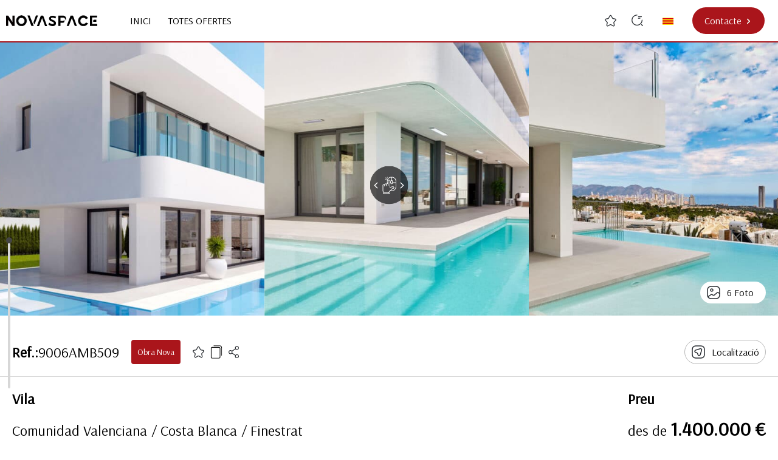

--- FILE ---
content_type: text/html; charset=UTF-8
request_url: https://gruporeunion.es/ca/listing/9006amb509/
body_size: 24421
content:
<!DOCTYPE html>
<html lang="en" class="leading-5">

<head>
    <meta charset="UTF-8">
    <meta http-equiv="X-UA-Compatible" content="IE=edge">
    <meta name="viewport" content="width=device-width, initial-scale=1.0">
    <meta name="facebook-domain-verification" content="mywk4aeue8xvhfjjsh4mzfzwn8ng38" />
    <link rel="preload" href="https://gruporeunion.es/wp-content/uploads/2023/01/map-min.webp" as="image">
    
<!-- Search Engine Optimization by Rank Math - https://rankmath.com/ -->
<title>9006AMB509 - Novaspace Promo, S.L.</title>
<meta name="robots" content="index, follow, max-snippet:-1, max-video-preview:-1, max-image-preview:large"/>
<link rel="canonical" href="https://gruporeunion.es/ca/listing/9006amb509/" />
<meta property="og:locale" content="ca_ES" />
<meta property="og:type" content="article" />
<meta property="og:title" content="9006AMB509 - Novaspace Promo, S.L." />
<meta property="og:url" content="https://gruporeunion.es/ca/listing/9006amb509/" />
<meta property="og:site_name" content="Gruporeunion.es - Propietats a Espanya" />
<meta property="article:section" content="Immobles de luxe" />
<meta property="og:updated_time" content="2022-12-16T21:24:12+00:00" />
<meta name="twitter:card" content="summary_large_image" />
<meta name="twitter:title" content="9006AMB509 - Novaspace Promo, S.L." />
<!-- /Rank Math WordPress SEO plugin -->

<link rel='dns-prefetch' href='//maps.googleapis.com' />
<style id='wp-img-auto-sizes-contain-inline-css' type='text/css'>
img:is([sizes=auto i],[sizes^="auto," i]){contain-intrinsic-size:3000px 1500px}
/*# sourceURL=wp-img-auto-sizes-contain-inline-css */
</style>
<link rel='stylesheet' id='trp-language-switcher-style-css' href='https://gruporeunion.es/wp-content/plugins/translatepress-multilingual/assets/css/trp-language-switcher.css?ver=3.0.5' type='text/css' media='all' />
<link rel='stylesheet' id='trp-popup-style-css' href='https://gruporeunion.es/wp-content/plugins/translatepress-developer/add-ons-pro/automatic-language-detection/assets/css/trp-popup.css?ver=6.9' type='text/css' media='all' />
<link rel='stylesheet' id='main-css' href='https://gruporeunion.es/wp-content/themes/hispana-theme/assets/dist/css/app.css?ver=3.4.1' type='text/css' media='all' />
<script type="text/javascript" src="https://maps.googleapis.com/maps/api/js?key=AIzaSyBj8F_UEXfuIy1kaRIqlDP70mR6srXdnGQ&amp;ver=6.9" id="g_maps-js"></script>
<script type="text/javascript" id="single-js-extra">
/* <![CDATA[ */
var wp_ajax = {"nonce":"ee0342861e","ajaxurl":"https://gruporeunion.es/wp-admin/admin-ajax.php"};
//# sourceURL=single-js-extra
/* ]]> */
</script>
<script type="text/javascript" src="https://gruporeunion.es/wp-content/themes/hispana-theme/assets/dist/js/single.js?ver=3.4.1&#039; defer " id="single-js"></script>
<link rel="https://api.w.org/" href="https://gruporeunion.es/ca/wp-json/" /><link rel="alternate" title="JSON" type="application/json" href="https://gruporeunion.es/ca/wp-json/wp/v2/listing/1085" /><meta name="generator" content="WordPress 6.9" />
<link rel='shortlink' href='https://gruporeunion.es/ca/?p=1085' />
<link rel="alternate" hreflang="es-ES" href="https://gruporeunion.es/es/listing/9006amb509/"/>
<link rel="alternate" hreflang="ru-RU" href="https://gruporeunion.es/ru/listing/9006amb509/"/>
<link rel="alternate" hreflang="en-GB" href="https://gruporeunion.es/en/listing/9006amb509/"/>
<link rel="alternate" hreflang="ca" href="https://gruporeunion.es/ca/listing/9006amb509/"/>
<link rel="alternate" hreflang="fr-FR" href="https://gruporeunion.es/fr/listing/9006amb509/"/>
<link rel="alternate" hreflang="de-DE" href="https://gruporeunion.es/de/listing/9006amb509/"/>
<link rel="alternate" hreflang="nl-NL" href="https://gruporeunion.es/nl/listing/9006amb509/"/>
<link rel="alternate" hreflang="it-IT" href="https://gruporeunion.es/it/listing/9006amb509/"/>
<link rel="alternate" hreflang="pt-PT" href="https://gruporeunion.es/pt/listing/9006amb509/"/>
<link rel="alternate" hreflang="es" href="https://gruporeunion.es/es/listing/9006amb509/"/>
<link rel="alternate" hreflang="ru" href="https://gruporeunion.es/ru/listing/9006amb509/"/>
<link rel="alternate" hreflang="en" href="https://gruporeunion.es/en/listing/9006amb509/"/>
<link rel="alternate" hreflang="fr" href="https://gruporeunion.es/fr/listing/9006amb509/"/>
<link rel="alternate" hreflang="de" href="https://gruporeunion.es/de/listing/9006amb509/"/>
<link rel="alternate" hreflang="nl" href="https://gruporeunion.es/nl/listing/9006amb509/"/>
<link rel="alternate" hreflang="it" href="https://gruporeunion.es/it/listing/9006amb509/"/>
<link rel="alternate" hreflang="pt" href="https://gruporeunion.es/pt/listing/9006amb509/"/>
<script type="text/javascript" id="google_gtagjs" src="https://www.googletagmanager.com/gtag/js?id=G-CYNWNF9Q1P" async="async"></script>
<script type="text/javascript" id="google_gtagjs-inline">
/* <![CDATA[ */
window.dataLayer = window.dataLayer || [];function gtag(){dataLayer.push(arguments);}gtag('js', new Date());gtag('config', 'G-CYNWNF9Q1P', {} );
/* ]]> */
</script>
<link rel="icon" href="https://gruporeunion.es/wp-content/uploads/2024/10/Logo_NSP-1-150x150.png" sizes="32x32" />
<link rel="icon" href="https://gruporeunion.es/wp-content/uploads/2024/10/Logo_NSP-1.png" sizes="192x192" />
<link rel="apple-touch-icon" href="https://gruporeunion.es/wp-content/uploads/2024/10/Logo_NSP-1.png" />
<meta name="msapplication-TileImage" content="https://gruporeunion.es/wp-content/uploads/2024/10/Logo_NSP-1.png" />
<noscript><style id="rocket-lazyload-nojs-css">.rll-youtube-player, [data-lazy-src]{display:none !important;}</style></noscript>    <!-- Google tag (gtag.js) -->
    <script async src="https://www.googletagmanager.com/gtag/js?id=G-CYNWNF9Q1P"></script>
    <script>
    window.dataLayer = window.dataLayer || [];

    function gtag() {
        dataLayer.push(arguments);
    }
    gtag('js', new Date());
    gtag('config', 'G-CYNWNF9Q1P');
    gtag('config', 'AW-867625316');
    </script>


    <!-- Event snippet for Contact lead form submit conversion page In your html page, add the snippet and call gtag_report_conversion when someone clicks on the chosen link or button. -->
    <script>
    function gtag_report_conversion(url) {
        var callback = function() {
            if (typeof(url) != 'undefined') {
                window.location = url;
            }
        };
        gtag('event', 'conversion', {
            'send_to': 'AW-867625316/kYg6CPm9j5EYEOTS250D',
            'event_callback': callback
        });
        return false;
    }
    </script>

    <!-- Meta Pixel Code -->
    <script>
    ! function(f, b, e, v, n, t, s) {
        if (f.fbq) return;
        n = f.fbq = function() {
            n.callMethod ?
                n.callMethod.apply(n, arguments) : n.queue.push(arguments)
        };
        if (!f._fbq) f._fbq = n;
        n.push = n;
        n.loaded = !0;
        n.version = '2.0';
        n.queue = [];
        t = b.createElement(e);
        t.async = !0;
        t.src = v;
        s = b.getElementsByTagName(e)[0];
        s.parentNode.insertBefore(t, s)
    }(window, document, 'script',
        'https://connect.facebook.net/en_US/fbevents.js');
    fbq('init', '6443099102369052');
    fbq('track', 'PageView');
    </script>
    <noscript><img height="1" width="1" style="display:none"
            src="https://www.facebook.com/tr?id=6443099102369052&ev=PageView&noscript=1" /></noscript>
    <!-- End Meta Pixel Code -->
 
<style id='global-styles-inline-css' type='text/css'>
:root{--wp--preset--aspect-ratio--square: 1;--wp--preset--aspect-ratio--4-3: 4/3;--wp--preset--aspect-ratio--3-4: 3/4;--wp--preset--aspect-ratio--3-2: 3/2;--wp--preset--aspect-ratio--2-3: 2/3;--wp--preset--aspect-ratio--16-9: 16/9;--wp--preset--aspect-ratio--9-16: 9/16;--wp--preset--color--black: #000000;--wp--preset--color--cyan-bluish-gray: #abb8c3;--wp--preset--color--white: #ffffff;--wp--preset--color--pale-pink: #f78da7;--wp--preset--color--vivid-red: #cf2e2e;--wp--preset--color--luminous-vivid-orange: #ff6900;--wp--preset--color--luminous-vivid-amber: #fcb900;--wp--preset--color--light-green-cyan: #7bdcb5;--wp--preset--color--vivid-green-cyan: #00d084;--wp--preset--color--pale-cyan-blue: #8ed1fc;--wp--preset--color--vivid-cyan-blue: #0693e3;--wp--preset--color--vivid-purple: #9b51e0;--wp--preset--gradient--vivid-cyan-blue-to-vivid-purple: linear-gradient(135deg,rgb(6,147,227) 0%,rgb(155,81,224) 100%);--wp--preset--gradient--light-green-cyan-to-vivid-green-cyan: linear-gradient(135deg,rgb(122,220,180) 0%,rgb(0,208,130) 100%);--wp--preset--gradient--luminous-vivid-amber-to-luminous-vivid-orange: linear-gradient(135deg,rgb(252,185,0) 0%,rgb(255,105,0) 100%);--wp--preset--gradient--luminous-vivid-orange-to-vivid-red: linear-gradient(135deg,rgb(255,105,0) 0%,rgb(207,46,46) 100%);--wp--preset--gradient--very-light-gray-to-cyan-bluish-gray: linear-gradient(135deg,rgb(238,238,238) 0%,rgb(169,184,195) 100%);--wp--preset--gradient--cool-to-warm-spectrum: linear-gradient(135deg,rgb(74,234,220) 0%,rgb(151,120,209) 20%,rgb(207,42,186) 40%,rgb(238,44,130) 60%,rgb(251,105,98) 80%,rgb(254,248,76) 100%);--wp--preset--gradient--blush-light-purple: linear-gradient(135deg,rgb(255,206,236) 0%,rgb(152,150,240) 100%);--wp--preset--gradient--blush-bordeaux: linear-gradient(135deg,rgb(254,205,165) 0%,rgb(254,45,45) 50%,rgb(107,0,62) 100%);--wp--preset--gradient--luminous-dusk: linear-gradient(135deg,rgb(255,203,112) 0%,rgb(199,81,192) 50%,rgb(65,88,208) 100%);--wp--preset--gradient--pale-ocean: linear-gradient(135deg,rgb(255,245,203) 0%,rgb(182,227,212) 50%,rgb(51,167,181) 100%);--wp--preset--gradient--electric-grass: linear-gradient(135deg,rgb(202,248,128) 0%,rgb(113,206,126) 100%);--wp--preset--gradient--midnight: linear-gradient(135deg,rgb(2,3,129) 0%,rgb(40,116,252) 100%);--wp--preset--font-size--small: 13px;--wp--preset--font-size--medium: 20px;--wp--preset--font-size--large: 36px;--wp--preset--font-size--x-large: 42px;--wp--preset--spacing--20: 0.44rem;--wp--preset--spacing--30: 0.67rem;--wp--preset--spacing--40: 1rem;--wp--preset--spacing--50: 1.5rem;--wp--preset--spacing--60: 2.25rem;--wp--preset--spacing--70: 3.38rem;--wp--preset--spacing--80: 5.06rem;--wp--preset--shadow--natural: 6px 6px 9px rgba(0, 0, 0, 0.2);--wp--preset--shadow--deep: 12px 12px 50px rgba(0, 0, 0, 0.4);--wp--preset--shadow--sharp: 6px 6px 0px rgba(0, 0, 0, 0.2);--wp--preset--shadow--outlined: 6px 6px 0px -3px rgb(255, 255, 255), 6px 6px rgb(0, 0, 0);--wp--preset--shadow--crisp: 6px 6px 0px rgb(0, 0, 0);}:where(.is-layout-flex){gap: 0.5em;}:where(.is-layout-grid){gap: 0.5em;}body .is-layout-flex{display: flex;}.is-layout-flex{flex-wrap: wrap;align-items: center;}.is-layout-flex > :is(*, div){margin: 0;}body .is-layout-grid{display: grid;}.is-layout-grid > :is(*, div){margin: 0;}:where(.wp-block-columns.is-layout-flex){gap: 2em;}:where(.wp-block-columns.is-layout-grid){gap: 2em;}:where(.wp-block-post-template.is-layout-flex){gap: 1.25em;}:where(.wp-block-post-template.is-layout-grid){gap: 1.25em;}.has-black-color{color: var(--wp--preset--color--black) !important;}.has-cyan-bluish-gray-color{color: var(--wp--preset--color--cyan-bluish-gray) !important;}.has-white-color{color: var(--wp--preset--color--white) !important;}.has-pale-pink-color{color: var(--wp--preset--color--pale-pink) !important;}.has-vivid-red-color{color: var(--wp--preset--color--vivid-red) !important;}.has-luminous-vivid-orange-color{color: var(--wp--preset--color--luminous-vivid-orange) !important;}.has-luminous-vivid-amber-color{color: var(--wp--preset--color--luminous-vivid-amber) !important;}.has-light-green-cyan-color{color: var(--wp--preset--color--light-green-cyan) !important;}.has-vivid-green-cyan-color{color: var(--wp--preset--color--vivid-green-cyan) !important;}.has-pale-cyan-blue-color{color: var(--wp--preset--color--pale-cyan-blue) !important;}.has-vivid-cyan-blue-color{color: var(--wp--preset--color--vivid-cyan-blue) !important;}.has-vivid-purple-color{color: var(--wp--preset--color--vivid-purple) !important;}.has-black-background-color{background-color: var(--wp--preset--color--black) !important;}.has-cyan-bluish-gray-background-color{background-color: var(--wp--preset--color--cyan-bluish-gray) !important;}.has-white-background-color{background-color: var(--wp--preset--color--white) !important;}.has-pale-pink-background-color{background-color: var(--wp--preset--color--pale-pink) !important;}.has-vivid-red-background-color{background-color: var(--wp--preset--color--vivid-red) !important;}.has-luminous-vivid-orange-background-color{background-color: var(--wp--preset--color--luminous-vivid-orange) !important;}.has-luminous-vivid-amber-background-color{background-color: var(--wp--preset--color--luminous-vivid-amber) !important;}.has-light-green-cyan-background-color{background-color: var(--wp--preset--color--light-green-cyan) !important;}.has-vivid-green-cyan-background-color{background-color: var(--wp--preset--color--vivid-green-cyan) !important;}.has-pale-cyan-blue-background-color{background-color: var(--wp--preset--color--pale-cyan-blue) !important;}.has-vivid-cyan-blue-background-color{background-color: var(--wp--preset--color--vivid-cyan-blue) !important;}.has-vivid-purple-background-color{background-color: var(--wp--preset--color--vivid-purple) !important;}.has-black-border-color{border-color: var(--wp--preset--color--black) !important;}.has-cyan-bluish-gray-border-color{border-color: var(--wp--preset--color--cyan-bluish-gray) !important;}.has-white-border-color{border-color: var(--wp--preset--color--white) !important;}.has-pale-pink-border-color{border-color: var(--wp--preset--color--pale-pink) !important;}.has-vivid-red-border-color{border-color: var(--wp--preset--color--vivid-red) !important;}.has-luminous-vivid-orange-border-color{border-color: var(--wp--preset--color--luminous-vivid-orange) !important;}.has-luminous-vivid-amber-border-color{border-color: var(--wp--preset--color--luminous-vivid-amber) !important;}.has-light-green-cyan-border-color{border-color: var(--wp--preset--color--light-green-cyan) !important;}.has-vivid-green-cyan-border-color{border-color: var(--wp--preset--color--vivid-green-cyan) !important;}.has-pale-cyan-blue-border-color{border-color: var(--wp--preset--color--pale-cyan-blue) !important;}.has-vivid-cyan-blue-border-color{border-color: var(--wp--preset--color--vivid-cyan-blue) !important;}.has-vivid-purple-border-color{border-color: var(--wp--preset--color--vivid-purple) !important;}.has-vivid-cyan-blue-to-vivid-purple-gradient-background{background: var(--wp--preset--gradient--vivid-cyan-blue-to-vivid-purple) !important;}.has-light-green-cyan-to-vivid-green-cyan-gradient-background{background: var(--wp--preset--gradient--light-green-cyan-to-vivid-green-cyan) !important;}.has-luminous-vivid-amber-to-luminous-vivid-orange-gradient-background{background: var(--wp--preset--gradient--luminous-vivid-amber-to-luminous-vivid-orange) !important;}.has-luminous-vivid-orange-to-vivid-red-gradient-background{background: var(--wp--preset--gradient--luminous-vivid-orange-to-vivid-red) !important;}.has-very-light-gray-to-cyan-bluish-gray-gradient-background{background: var(--wp--preset--gradient--very-light-gray-to-cyan-bluish-gray) !important;}.has-cool-to-warm-spectrum-gradient-background{background: var(--wp--preset--gradient--cool-to-warm-spectrum) !important;}.has-blush-light-purple-gradient-background{background: var(--wp--preset--gradient--blush-light-purple) !important;}.has-blush-bordeaux-gradient-background{background: var(--wp--preset--gradient--blush-bordeaux) !important;}.has-luminous-dusk-gradient-background{background: var(--wp--preset--gradient--luminous-dusk) !important;}.has-pale-ocean-gradient-background{background: var(--wp--preset--gradient--pale-ocean) !important;}.has-electric-grass-gradient-background{background: var(--wp--preset--gradient--electric-grass) !important;}.has-midnight-gradient-background{background: var(--wp--preset--gradient--midnight) !important;}.has-small-font-size{font-size: var(--wp--preset--font-size--small) !important;}.has-medium-font-size{font-size: var(--wp--preset--font-size--medium) !important;}.has-large-font-size{font-size: var(--wp--preset--font-size--large) !important;}.has-x-large-font-size{font-size: var(--wp--preset--font-size--x-large) !important;}
/*# sourceURL=global-styles-inline-css */
</style>
<meta name="generator" content="WP Rocket 3.20.1.2" data-wpr-features="wpr_lazyload_iframes wpr_image_dimensions wpr_desktop" /></head>

<div id="smooth-wrapper">
    <div id="smooth-content">

        <header
            class="flex bg-white justify-between w-full p-2.5 border-b-2 border-red z-[999] fixed sm:relative top-0 left-0">
            <div class="max-w-screen-xl w-full mx-auto flex justify-between">
                <div class="flex items-center">
                    
                    <a href="https://gruporeunion.es/ca/">
                        <img width="265" height="31" src="https://gruporeunion.es/wp-content/uploads/2024/10/NOVASPACE-LOGO-1.svg" class="mr-10" style="width:150px;"
                            alt="Novaspace Promo, S.L.">
                    </a>

                    
                    <div class="menu-header-menu-container"><ul id="menu-header-menu" class="uppercase hidden nav:flex"><li id="menu-item-321" class="menu-item menu-item-type-post_type menu-item-object-page menu-item-home menu-item-321 p-1 m-2.5"><a href="https://gruporeunion.es/ca/">Inici</a></li>
<li id="menu-item-712" class="menu-item menu-item-type-post_type_archive menu-item-object-listing menu-item-712 p-1 m-2.5"><a href="https://gruporeunion.es/ca/listing/">Totes ofertes</a></li>
</ul></div>
                </div>

                <div class="flex items-center z-[999]">

                    <a href="https://gruporeunion.es/ca/favoritos/" class="mx-3 hidden nav:flex">
                        <svg width="19" height="20" viewbox="0 0 19 20" fill="none" class="fav-empty br-hidden">
                            <path
                                d="M14.4526 19.4512C13.9889 19.4512 13.3939 19.3025 12.6501 18.865L10.0339 17.3162C9.7626 17.1587 9.2376 17.1587 8.9751 17.3162L6.3501 18.865C4.80135 19.7837 3.89135 19.4162 3.4801 19.1187C3.0776 18.8212 2.4476 18.06 2.85885 16.31L3.4801 13.6237C3.5501 13.3437 3.4101 12.8625 3.2001 12.6525L1.0301 10.4825C-0.054897 9.39749 0.0326031 8.46999 0.181353 8.01499C0.330103 7.55999 0.802603 6.75499 2.3076 6.50124L5.09885 6.03749C5.36135 5.99374 5.7376 5.71374 5.85135 5.47749L7.4001 2.38874C8.1001 0.979989 9.01885 0.769989 9.5001 0.769989C9.98135 0.769989 10.9001 0.979989 11.6001 2.38874L13.1401 5.46874C13.2626 5.70499 13.6389 5.98499 13.9014 6.02874L16.6926 6.49249C18.2064 6.74624 18.6789 7.55124 18.8189 8.00624C18.9589 8.46124 19.0464 9.38874 17.9701 10.4737L15.8001 12.6525C15.5901 12.8625 15.4589 13.335 15.5201 13.6237L16.1414 16.31C16.5439 18.06 15.9226 18.8212 15.5201 19.1187C15.3014 19.2762 14.9514 19.4512 14.4526 19.4512ZM9.5001 15.8812C9.92885 15.8812 10.3576 15.9862 10.6989 16.1875L13.3151 17.7362C14.0764 18.1912 14.5576 18.1912 14.7414 18.06C14.9251 17.9287 15.0564 17.465 14.8639 16.6075L14.2426 13.9212C14.0764 13.195 14.3476 12.2587 14.8726 11.725L17.0426 9.55499C17.4714 9.12624 17.6639 8.70624 17.5764 8.41749C17.4801 8.12874 17.0776 7.89249 16.4826 7.79624L13.6914 7.33249C13.0176 7.21874 12.2826 6.67624 11.9764 6.06374L10.4364 2.98374C10.1564 2.42374 9.80635 2.09124 9.5001 2.09124C9.19385 2.09124 8.84385 2.42374 8.5726 2.98374L7.02385 6.06374C6.7176 6.67624 5.9826 7.21874 5.30885 7.33249L2.52635 7.79624C1.93135 7.89249 1.52885 8.12874 1.4326 8.41749C1.33635 8.70624 1.5376 9.13499 1.96635 9.55499L4.13635 11.725C4.66135 12.25 4.9326 13.195 4.76635 13.9212L4.1451 16.6075C3.94385 17.4737 4.08385 17.9287 4.2676 18.06C4.45135 18.1912 4.92385 18.1825 5.69385 17.7362L8.3101 16.1875C8.6426 15.9862 9.07135 15.8812 9.5001 15.8812Z"
                                fill="#292D32" />
                        </svg>

                        <svg width="19" height="20" viewbox="0 0 16 16" fill="none" xmlns="http://www.w3.org/2000/svg"
                            class="fav-full br-hidden">
                            <path
                                d="M11.838 5.36282L11.838 5.36292L11.8482 5.36461L14.3977 5.78453C14.3978 5.78454 14.3978 5.78454 14.3978 5.78455C15.1265 5.90526 15.4031 6.19841 15.4733 6.41748C15.5437 6.63749 15.4887 7.04014 14.9652 7.56845C14.9649 7.5687 14.9646 7.56895 14.9644 7.56921L12.9759 9.5577C12.7358 9.79778 12.5704 10.1253 12.4787 10.4464C12.3869 10.7678 12.3535 11.1366 12.4325 11.4748C12.4325 11.4749 12.4326 11.4751 12.4326 11.4752L13.0024 13.9341L13.0024 13.9342C13.2171 14.86 13.014 15.251 12.8545 15.3675C12.6952 15.4839 12.2615 15.5585 11.4456 15.0718L11.4448 15.0714L9.05635 13.6523C8.74414 13.4641 8.36162 13.3863 8.00945 13.3863C7.6573 13.3863 7.27479 13.4641 6.96259 13.6523L4.57517 15.0707C4.57498 15.0709 4.57478 15.071 4.57458 15.0711C3.7585 15.5529 3.32383 15.4798 3.16361 15.3632C3.00509 15.2479 2.80172 14.8602 3.01652 13.9342L3.01655 13.9341L3.58655 11.4741L3.58894 11.4638L3.59089 11.4534C3.65363 11.1188 3.61594 10.7549 3.52167 10.434C3.42785 10.1147 3.2631 9.78779 3.02301 9.5477L1.03301 7.5577C0.509991 7.03468 0.455304 6.63463 0.525637 6.41498C0.596218 6.19456 0.874404 5.89976 1.60244 5.77432L4.14979 5.35476C4.14996 5.35473 4.15014 5.3547 4.15031 5.35467C4.46531 5.30328 4.77349 5.14795 5.02289 4.96242C5.27163 4.77738 5.5081 4.52793 5.6477 4.2428L7.05549 1.4272C7.05568 1.42682 7.05588 1.42643 7.05607 1.42605C7.4048 0.738267 7.7734 0.561942 7.99821 0.562502C8.22347 0.563062 8.59327 0.741781 8.94252 1.43541C8.94262 1.43562 8.94272 1.43582 8.94283 1.43603L10.3512 4.25281C10.4917 4.53974 10.7296 4.78689 10.9776 4.96985C11.2273 5.15407 11.5312 5.30574 11.838 5.36282Z"
                                fill="#292D32" stroke="black" />
                        </svg>

                    </a>

                    <div class="cursor-pointer relative z-50 flex">
                        <svg id="search-icon" class="p-3" width="45" height="46" viewbox="0 0 20 21" fill="none">
                            <path
                                d="M16.667 4.90665H11.667C11.3253 4.90665 11.042 4.62331 11.042 4.28165C11.042 3.93998 11.3253 3.65665 11.667 3.65665H16.667C17.0087 3.65665 17.292 3.93998 17.292 4.28165C17.292 4.62331 17.0087 4.90665 16.667 4.90665Z"
                                fill="#292D32" />
                            <path
                                d="M14.167 7.40665H11.667C11.3253 7.40665 11.042 7.12331 11.042 6.78165C11.042 6.43998 11.3253 6.15665 11.667 6.15665H14.167C14.5087 6.15665 14.792 6.43998 14.792 6.78165C14.792 7.12331 14.5087 7.40665 14.167 7.40665Z"
                                fill="#292D32" />
                            <path
                                d="M9.58366 18.24C4.87533 18.24 1.04199 14.4066 1.04199 9.69831C1.04199 4.98998 4.87533 1.15665 9.58366 1.15665C9.92533 1.15665 10.2087 1.43998 10.2087 1.78165C10.2087 2.12331 9.92533 2.40665 9.58366 2.40665C5.55866 2.40665 2.29199 5.68165 2.29199 9.69831C2.29199 13.715 5.55866 16.99 9.58366 16.99C13.6087 16.99 16.8753 13.715 16.8753 9.69831C16.8753 9.35665 17.1587 9.07331 17.5003 9.07331C17.842 9.07331 18.1253 9.35665 18.1253 9.69831C18.1253 14.4066 14.292 18.24 9.58366 18.24Z"
                                fill="#292D32" />
                            <path
                                d="M18.3335 19.0733C18.1752 19.0733 18.0169 19.015 17.8919 18.89L16.2252 17.2233C15.9835 16.9817 15.9835 16.5817 16.2252 16.34C16.4669 16.0983 16.8669 16.0983 17.1085 16.34L18.7752 18.0067C19.0169 18.2483 19.0169 18.6483 18.7752 18.89C18.6502 19.015 18.4919 19.0733 18.3335 19.0733Z"
                                fill="#292D32" />
                        </svg>


                        <div id="search-wrap"
                            class="absolute right-[unset] sm:right-[-55px] left-[-18px] sm:left-[unset] bottom-[unset] sm:bottom-[-40px] top-[48px] sm:top-[unset] br-hidden">

                            <div class="flex flex-col sm:flex-row">
                                <input id="search-input"
                                    class="bg-white w-60 rounded-full py-2 px-4 shadow-search invisible z-10"
                                    name="search" type="text"
                                    placeholder="Cerca per ID" data-no-translation-placeholder="">
                                <a id="search-btn"
                                    class="rounded-full bg-red text-white flex items-center px-4 py-2 w-fit sm:w-auto mt-1 sm:mt-0 ml-0 sm:ml-2.5 + shadow-search cursor-pointer invisible z-1"
                                    href="https://gruporeunion.es/ca/listing/">Cerca                                    <span
                                        class="bg-[url('images/chevron_right.svg')] bg-contain bg-no-repeat mt-0.5 ml-2 w-2.5 h-2.5 z-10">
                                    </span>
                                </a>

                            </div>

                        </div>

                    </div>

                    <div class="hidden nav:flex">
                        <div class="menu-lang-menu-container"><ul id="menu-lang-menu" class="uppercase flex"><li id="menu-item-573" class="trp-language-switcher-container menu-item menu-item-type-post_type menu-item-object-language_switcher menu-item-has-children current-language-menu-item menu-item-573 p-1 m-2.5 min-w-[28px]"><a href="https://gruporeunion.es/ca/listing/9006amb509/"><span data-no-translation><img class="trp-flag-image" src="https://gruporeunion.es/wp-content/plugins/translatepress-multilingual/assets/images/flags/ca.png" width="18" height="12" alt="ca" title="Catalan"></span></a>
<ul class="sub-menu">
	<li id="menu-item-1758" class="trp-language-switcher-container menu-item menu-item-type-post_type menu-item-object-language_switcher menu-item-1758 p-1 m-2.5 min-w-[28px]"><a href="https://gruporeunion.es/nl/listing/9006amb509/"><span data-no-translation><img class="trp-flag-image" src="https://gruporeunion.es/wp-content/plugins/translatepress-multilingual/assets/images/flags/nl_NL.png" width="18" height="12" alt="nl_NL" title="Dutch"></span></a></li>
	<li id="menu-item-1759" class="trp-language-switcher-container menu-item menu-item-type-post_type menu-item-object-language_switcher menu-item-1759 p-1 m-2.5 min-w-[28px]"><a href="https://gruporeunion.es/en/listing/9006amb509/"><span data-no-translation><img class="trp-flag-image" src="https://gruporeunion.es/wp-content/plugins/translatepress-multilingual/assets/images/flags/en_GB.png" width="18" height="12" alt="en_GB" title="English"></span></a></li>
	<li id="menu-item-1760" class="trp-language-switcher-container menu-item menu-item-type-post_type menu-item-object-language_switcher menu-item-1760 p-1 m-2.5 min-w-[28px]"><a href="https://gruporeunion.es/fr/listing/9006amb509/"><span data-no-translation><img class="trp-flag-image" src="https://gruporeunion.es/wp-content/plugins/translatepress-multilingual/assets/images/flags/fr_FR.png" width="18" height="12" alt="fr_FR" title="French"></span></a></li>
	<li id="menu-item-1761" class="trp-language-switcher-container menu-item menu-item-type-post_type menu-item-object-language_switcher menu-item-1761 p-1 m-2.5 min-w-[28px]"><a href="https://gruporeunion.es/de/listing/9006amb509/"><span data-no-translation><img class="trp-flag-image" src="https://gruporeunion.es/wp-content/plugins/translatepress-multilingual/assets/images/flags/de_DE.png" width="18" height="12" alt="de_DE" title="German"></span></a></li>
	<li id="menu-item-1762" class="trp-language-switcher-container menu-item menu-item-type-post_type menu-item-object-language_switcher menu-item-1762 p-1 m-2.5 min-w-[28px]"><a href="https://gruporeunion.es/it/listing/9006amb509/"><span data-no-translation><img class="trp-flag-image" src="https://gruporeunion.es/wp-content/plugins/translatepress-multilingual/assets/images/flags/it_IT.png" width="18" height="12" alt="it_IT" title="Italian"></span></a></li>
	<li id="menu-item-1763" class="trp-language-switcher-container menu-item menu-item-type-post_type menu-item-object-language_switcher menu-item-1763 p-1 m-2.5 min-w-[28px]"><a href="https://gruporeunion.es/pt/listing/9006amb509/"><span data-no-translation><img class="trp-flag-image" src="https://gruporeunion.es/wp-content/plugins/translatepress-multilingual/assets/images/flags/pt_PT.png" width="18" height="12" alt="pt_PT" title="Portuguese"></span></a></li>
	<li id="menu-item-1764" class="trp-language-switcher-container menu-item menu-item-type-post_type menu-item-object-language_switcher menu-item-1764 p-1 m-2.5 min-w-[28px]"><a href="https://gruporeunion.es/ru/listing/9006amb509/"><span data-no-translation><img class="trp-flag-image" src="https://gruporeunion.es/wp-content/plugins/translatepress-multilingual/assets/images/flags/ru_RU.png" width="18" height="12" alt="ru_RU" title="Russian"></span></a></li>
	<li id="menu-item-1765" class="trp-language-switcher-container menu-item menu-item-type-post_type menu-item-object-language_switcher menu-item-1765 p-1 m-2.5 min-w-[28px]"><a href="https://gruporeunion.es/es/listing/9006amb509/"><span data-no-translation><img class="trp-flag-image" src="https://gruporeunion.es/wp-content/plugins/translatepress-multilingual/assets/images/flags/es_ES.png" width="18" height="12" alt="es_ES" title="Spanish"></span></a></li>
</ul>
</li>
</ul></div>                    </div>



                    
                    <div class="br-contacts mx-3 relative">

                        <p
                            class="br-contacts-but flex items-center justify-center bg-red text-white rounded-full py-2.5 px-5 h-fit w-fit relative cursor-pointer z-50">
                            <span class="text-sm sm:text-base z-10" data-no-translation="" data-trp-gettext="">Contacte</span>

                            <span
                                class="bg-[url('images/chevron_right.svg')] bg-contain bg-no-repeat mt-0.5 ml-2 w-2.5 h-2.5 z-10"></span>
                        </p>

                    </div>
                    

                    <svg id="nav-burger" class="cursor-pointer nav:hidden ml-2.5 z-[1001] overflow-visible" width="33"
                        height="17" viewbox="0 0 33 17" fill="none" xmlns="http://www.w3.org/2000/svg">
                        <path class="top-line"
                            d="M1.03122 2.31245H31.9687C32.538 2.31245 32.9999 1.85041 32.9999 1.28122C32.9999 0.711951 32.5379 0.25 31.9687 0.25H1.03122C0.46195 0.25 0 0.712037 0 1.28122C0 1.85041 0.462036 2.31245 1.03122 2.31245Z"
                            fill="black" />
                        <path class="mid-line"
                            d="M31.9687 7.46875H1.03122C0.46195 7.46875 0 7.93079 0 8.49997C0 9.06916 0.462036 9.5312 1.03122 9.5312H31.9687C32.538 9.5312 32.9999 9.06916 32.9999 8.49997C32.9999 7.93079 32.538 7.46875 31.9687 7.46875Z"
                            fill="black" />
                        <path class="bottom-line"
                            d="M31.9687 14.6875H11.3437C10.7744 14.6875 10.3125 15.1495 10.3125 15.7187C10.3125 16.288 10.7745 16.7499 11.3437 16.7499H31.9687C32.538 16.7499 32.9999 16.2879 32.9999 15.7187C33 15.1495 32.538 14.6875 31.9687 14.6875Z"
                            fill="black" />
                    </svg>

                    <section class="mobile-menu max-w-[220px] w-full h-[100vh] z-[999] fixed top-0 right-0 block sm:hidden invisible">

    <div class="h-full w-full flex flex-col bg-white pt-[60px]">


        <div class="menu-mobile-menu-container"><ul id="menu-mobile-menu" class="uppercase flex flex-col"><li id="menu-item-746" class="menu-item menu-item-type-post_type menu-item-object-page menu-item-home menu-item-746 p-1 m-2.5 text-base"><a href="https://gruporeunion.es/ca/">Inici</a></li>
<li id="menu-item-745" class="menu-item menu-item-type-post_type_archive menu-item-object-listing menu-item-745 p-1 m-2.5 text-base"><a href="https://gruporeunion.es/ca/listing/">Totes ofertes</a></li>
<li id="menu-item-747" class="mob-nav-fav menu-item menu-item-type-post_type menu-item-object-page menu-item-747 p-1 m-2.5 text-base"><a href="https://gruporeunion.es/ca/favoritos/">Preferits</a></li>
</ul></div>
        <div class="menu-mobile-lang-container"><ul id="menu-mobile-lang" class="uppercase flex flex-wrap gap-2.5 px-2.5 mt-5"><li id="menu-item-1776" class="trp-language-switcher-container menu-item menu-item-type-post_type menu-item-object-language_switcher current-language-menu-item menu-item-1776 text-base"><a href="https://gruporeunion.es/ca/listing/9006amb509/"><span data-no-translation><img class="trp-flag-image" src="https://gruporeunion.es/wp-content/plugins/translatepress-multilingual/assets/images/flags/ca.png" width="18" height="12" alt="ca" title="Catalan"></span></a></li>
<li id="menu-item-1768" class="trp-language-switcher-container menu-item menu-item-type-post_type menu-item-object-language_switcher menu-item-1768 text-base"><a href="https://gruporeunion.es/nl/listing/9006amb509/"><span data-no-translation><img class="trp-flag-image" src="https://gruporeunion.es/wp-content/plugins/translatepress-multilingual/assets/images/flags/nl_NL.png" width="18" height="12" alt="nl_NL" title="Dutch"></span></a></li>
<li id="menu-item-1769" class="trp-language-switcher-container menu-item menu-item-type-post_type menu-item-object-language_switcher menu-item-1769 text-base"><a href="https://gruporeunion.es/en/listing/9006amb509/"><span data-no-translation><img class="trp-flag-image" src="https://gruporeunion.es/wp-content/plugins/translatepress-multilingual/assets/images/flags/en_GB.png" width="18" height="12" alt="en_GB" title="English"></span></a></li>
<li id="menu-item-1770" class="trp-language-switcher-container menu-item menu-item-type-post_type menu-item-object-language_switcher menu-item-1770 text-base"><a href="https://gruporeunion.es/fr/listing/9006amb509/"><span data-no-translation><img class="trp-flag-image" src="https://gruporeunion.es/wp-content/plugins/translatepress-multilingual/assets/images/flags/fr_FR.png" width="18" height="12" alt="fr_FR" title="French"></span></a></li>
<li id="menu-item-1771" class="trp-language-switcher-container menu-item menu-item-type-post_type menu-item-object-language_switcher menu-item-1771 text-base"><a href="https://gruporeunion.es/de/listing/9006amb509/"><span data-no-translation><img class="trp-flag-image" src="https://gruporeunion.es/wp-content/plugins/translatepress-multilingual/assets/images/flags/de_DE.png" width="18" height="12" alt="de_DE" title="German"></span></a></li>
<li id="menu-item-1772" class="trp-language-switcher-container menu-item menu-item-type-post_type menu-item-object-language_switcher menu-item-1772 text-base"><a href="https://gruporeunion.es/it/listing/9006amb509/"><span data-no-translation><img class="trp-flag-image" src="https://gruporeunion.es/wp-content/plugins/translatepress-multilingual/assets/images/flags/it_IT.png" width="18" height="12" alt="it_IT" title="Italian"></span></a></li>
<li id="menu-item-1773" class="trp-language-switcher-container menu-item menu-item-type-post_type menu-item-object-language_switcher menu-item-1773 text-base"><a href="https://gruporeunion.es/pt/listing/9006amb509/"><span data-no-translation><img class="trp-flag-image" src="https://gruporeunion.es/wp-content/plugins/translatepress-multilingual/assets/images/flags/pt_PT.png" width="18" height="12" alt="pt_PT" title="Portuguese"></span></a></li>
<li id="menu-item-1774" class="trp-language-switcher-container menu-item menu-item-type-post_type menu-item-object-language_switcher menu-item-1774 text-base"><a href="https://gruporeunion.es/ru/listing/9006amb509/"><span data-no-translation><img class="trp-flag-image" src="https://gruporeunion.es/wp-content/plugins/translatepress-multilingual/assets/images/flags/ru_RU.png" width="18" height="12" alt="ru_RU" title="Russian"></span></a></li>
<li id="menu-item-1775" class="trp-language-switcher-container menu-item menu-item-type-post_type menu-item-object-language_switcher menu-item-1775 text-base"><a href="https://gruporeunion.es/es/listing/9006amb509/"><span data-no-translation><img class="trp-flag-image" src="https://gruporeunion.es/wp-content/plugins/translatepress-multilingual/assets/images/flags/es_ES.png" width="18" height="12" alt="es_ES" title="Spanish"></span></a></li>
</ul></div>

    </div>

</section>
                </div>
            </div>


        </header><section class="w-full">

    <div class="gal mx-auto max-w-screen-xl relative h-[465px] sm:h-auto">

        <ul class="br_single_gallery relative flex overflow-hidden invisible">
            <svg class="hidden sm:block drag_icon absolute top-1/2 translate-y-n-50 left-1/2 translate-x-n-50 z-[100]" idth="63"
    height="63" viewbox="0 0 63 63" fill="none" xmlns="http://www.w3.org/2000/svg">
    <circle cx="31.5" cy="31.5" r="31.5" fill="#000000a3" />
    <path
        d="M7.34495 32.5325L11.59 36.77C11.6597 36.8403 11.7426 36.8961 11.834 36.9342C11.9254 36.9722 12.0234 36.9918 12.1225 36.9918C12.2215 36.9918 12.3195 36.9722 12.4109 36.9342C12.5023 36.8961 12.5852 36.8403 12.655 36.77C12.7946 36.6295 12.873 36.4394 12.873 36.2412C12.873 36.0431 12.7946 35.853 12.655 35.7125L8.94245 31.9625L12.655 28.25C12.7946 28.1095 12.873 27.9194 12.873 27.7212C12.873 27.5231 12.7946 27.333 12.655 27.1925C12.5855 27.1216 12.5027 27.0653 12.4113 27.0266C12.3198 26.988 12.2217 26.9679 12.1225 26.9675C12.0232 26.9679 11.9251 26.988 11.8337 27.0266C11.7422 27.0653 11.6594 27.1216 11.59 27.1925L7.34495 31.43C7.26883 31.5002 7.20807 31.5855 7.16651 31.6803C7.12496 31.7752 7.1035 31.8777 7.1035 31.9812C7.1035 32.0848 7.12496 32.1873 7.16651 32.2822C7.20807 32.377 7.26883 32.4623 7.34495 32.5325Z"
        fill="white" />
    <path
        d="M55.655 31.4675L51.41 27.23C51.3403 27.1597 51.2574 27.1039 51.166 27.0658C51.0746 27.0278 50.9766 27.0081 50.8775 27.0081C50.7785 27.0081 50.6805 27.0278 50.5891 27.0658C50.4977 27.1039 50.4148 27.1597 50.345 27.23C50.2054 27.3705 50.127 27.5606 50.127 27.7587C50.127 27.9569 50.2054 28.147 50.345 28.2875L54.0575 32.0375L50.345 35.75C50.2054 35.8905 50.127 36.0806 50.127 36.2787C50.127 36.4769 50.2054 36.667 50.345 36.8075C50.4145 36.8784 50.4973 36.9347 50.5887 36.9734C50.6802 37.012 50.7783 37.0321 50.8775 37.0325C50.9768 37.0321 51.0749 37.012 51.1663 36.9734C51.2578 36.9347 51.3406 36.8784 51.41 36.8075L55.655 32.57C55.7312 32.4998 55.7919 32.4145 55.8335 32.3197C55.875 32.2248 55.8965 32.1223 55.8965 32.0187C55.8965 31.9152 55.875 31.8127 55.8335 31.7178C55.7919 31.623 55.7312 31.5377 55.655 31.4675Z"
        fill="white" />
    <path
        d="M36.23 41.3205H35.2782C34.782 41.3164 34.2876 41.2612 33.8028 41.1558C33.5326 41.4053 33.2451 41.6352 32.9423 41.844C32.31 42.3686 31.8636 43.0831 31.6692 43.8814C32.2413 44.1913 32.5303 44.8497 32.3712 45.4806C32.2122 46.1114 31.6455 46.5541 30.9949 46.5557H23.38C22.7936 46.5575 22.2661 46.1995 22.0512 45.6538C21.8363 45.1082 21.978 44.4866 22.4082 44.088C22.294 43.8953 22.1702 43.6968 22.0322 43.4883C21.0004 41.9425 21.0004 40.8769 21.0004 38.9408V31.8019C21.0009 31.098 21.3898 30.4518 22.0115 30.1217C22.6333 29.7916 23.3864 29.8316 23.9698 30.2257C24.1705 29.6316 24.6539 29.1765 25.2591 29.012C25.8642 28.8476 26.5115 28.9954 26.9853 29.4061C27.2414 28.9771 27.656 28.666 28.1394 28.5399V25.1389C28.1439 21.1981 31.3375 18.0045 35.2783 18H36.2302C40.1711 18.0045 43.3647 21.1981 43.3691 25.1389V34.1816C43.3645 38.1225 40.171 41.316 36.23 41.3205V41.3205ZM23.38 45.6039H30.9949C31.2577 45.6039 31.4708 45.3908 31.4708 45.1279C31.4708 44.8651 31.2577 44.652 30.9949 44.652H23.38C23.1172 44.652 22.9041 44.8651 22.9041 45.1279C22.9041 45.3908 23.1171 45.6039 23.38 45.6039ZM27.6633 30.3742V32.7538C27.6633 33.0167 27.4503 33.2297 27.1874 33.2297C26.9246 33.2297 26.7115 33.0167 26.7115 32.7538V30.8501C26.7115 30.3244 26.2853 29.8982 25.7596 29.8982C25.2339 29.8982 24.8078 30.3244 24.8078 30.8501V33.2297C24.8078 33.4926 24.5947 33.7057 24.3318 33.7057C24.069 33.7057 23.8559 33.4926 23.8559 33.2297V31.802C23.8559 31.2762 23.4298 30.8501 22.9041 30.8501C22.3783 30.8501 21.9522 31.2762 21.9522 31.802V38.9409C21.9522 40.8027 21.9522 41.6537 22.8241 42.9606C23.0007 43.2253 23.1501 43.4703 23.2881 43.7097C23.3191 43.7097 23.3486 43.7002 23.38 43.7002H30.7297C30.9751 42.6652 31.5561 41.7406 32.3822 41.0706C32.8838 40.7189 33.3452 40.313 33.7581 39.8604C34.2131 39.407 34.6373 38.9236 35.0279 38.4136C35.1007 38.3098 35.1849 38.1899 35.4191 37.9067C36.1573 37.1188 37.1642 36.6365 38.2408 36.555C38.736 36.5034 39.1078 36.079 39.0936 35.5814C39.0795 35.0837 38.6843 34.681 38.1871 34.6575C36.4461 34.5419 35.3353 35.015 33.8889 35.9373C33.596 36.123 33.2252 36.1347 32.9211 35.9678C32.617 35.8009 32.4278 35.4817 32.4273 35.1349L32.4226 24.663C32.4229 24.4021 32.3161 24.1525 32.1272 23.9726C31.9382 23.7926 31.6837 23.6981 31.4231 23.7112C30.8979 23.7673 30.5042 24.2179 30.5189 24.7458V32.2779C30.5189 32.5407 30.3058 32.7538 30.043 32.7538C29.7802 32.7538 29.5671 32.5407 29.5671 32.2779V30.3742C29.5671 29.8485 29.1409 29.4223 28.6152 29.4223C28.0895 29.4223 27.6633 29.8485 27.6633 30.3742V30.3742ZM29.5671 28.7355V27.9945H29.0912V28.5399C29.2581 28.5837 29.4182 28.6502 29.5671 28.7374V28.7355ZM29.0911 25.1389V27.0426H29.567V24.7458C29.5589 23.7157 30.3436 22.8522 31.3698 22.7621C31.892 22.7312 32.4032 22.92 32.78 23.2828C33.1579 23.6427 33.3725 24.1411 33.3744 24.663V27.0426H33.8503V25.1389C33.8536 24.2735 34.4401 23.5192 35.2781 23.3028V18.9519C31.8628 18.9558 29.0951 21.7235 29.0911 25.1389V25.1389ZM35.7541 24.1871C35.2284 24.1871 34.8023 24.6132 34.8023 25.1389V27.9945C34.8023 28.5202 35.2284 28.9464 35.7541 28.9464C36.2798 28.9464 36.706 28.5202 36.706 27.9945V25.1389C36.706 24.6132 36.2798 24.1871 35.7541 24.1871ZM36.23 18.9519V23.3028C37.068 23.5192 37.6546 24.2735 37.6578 25.139V27.0427H42.4172V25.1389C42.4132 21.7235 39.6455 18.9558 36.23 18.9519V18.9519ZM42.4172 27.9945H37.6579C37.6579 29.0459 36.8056 29.8982 35.7542 29.8982C34.7028 29.8982 33.8505 29.0459 33.8505 27.9945H33.3746L33.3784 35.1334C34.9556 34.1283 36.2587 33.5748 38.2476 33.7081C39.239 33.7606 40.0237 34.5662 40.0499 35.5587C40.0762 36.5512 39.3353 37.3972 38.348 37.5021C37.5173 37.5578 36.7363 37.9175 36.154 38.5125C35.9455 38.7643 35.8713 38.8704 35.8066 38.9617C35.4446 39.4443 35.0489 39.9006 34.6224 40.3272C34.8402 40.3526 35.0591 40.3664 35.2783 40.3686H36.2302C39.6456 40.3646 42.4133 37.5969 42.4172 34.1815V27.9945H42.4172Z"
        fill="white" />
    <path
        d="M27.1882 22.2834H25.7604C25.4975 22.2834 25.2845 22.0703 25.2845 21.8074C25.2845 21.5446 25.4975 21.3315 25.7604 21.3315H27.1882C27.451 21.3315 27.6641 21.5446 27.6641 21.8074C27.6641 22.0703 27.451 22.2834 27.1882 22.2834Z"
        fill="white" />
    <path
        d="M27.1882 20.8556C27.062 20.8556 26.941 20.8054 26.8518 20.7161L25.8423 19.7067C25.7186 19.5872 25.669 19.4103 25.7125 19.2438C25.7561 19.0774 25.886 18.9475 26.0524 18.904C26.2188 18.8604 26.3958 18.91 26.5153 19.0337L27.5247 20.0432C27.6608 20.1793 27.7015 20.3839 27.6278 20.5617C27.5542 20.7395 27.3807 20.8555 27.1882 20.8556V20.8556Z"
        fill="white" />
    <path
        d="M29.0918 18.4759V19.9037C29.0918 20.1665 28.8787 20.3796 28.6159 20.3796C28.353 20.3796 28.14 20.1665 28.14 19.9037V18.4759C28.14 18.2131 28.353 18 28.6159 18C28.8787 18 29.0918 18.2131 29.0918 18.4759V18.4759Z"
        fill="white" />
</svg>            <li class="br_img relative flex h-full">
    <img width="1024" height="576" src="https://gruporeunion.es/wp-content/uploads/2022/10/VMM_04-1024x576.jpg" class="object-cover h-450 w-full"
        alt="" />
</li><li class="br_img relative flex h-full">
    <img width="1024" height="576" src="https://gruporeunion.es/wp-content/uploads/2022/10/VMM_02-1024x576.jpg" class="object-cover h-450 w-full"
        alt="" />
</li><li class="br_img relative flex h-full">
    <img width="1024" height="576" src="https://gruporeunion.es/wp-content/uploads/2022/10/VMM_05-1024x576.jpg" class="object-cover h-450 w-full"
        alt="" />
</li><li class="br_img relative flex h-full">
    <img width="1024" height="576" src="https://gruporeunion.es/wp-content/uploads/2022/10/VMM_01-1024x576.jpg" class="object-cover h-450 w-full"
        alt="" />
</li><li class="br_img relative flex h-full">
    <img width="1024" height="576" src="https://gruporeunion.es/wp-content/uploads/2022/10/VMM_06-1024x576.jpg" class="object-cover h-450 w-full"
        alt="" />
</li><li class="br_img relative flex h-full">
    <img width="1024" height="576" src="https://gruporeunion.es/wp-content/uploads/2022/10/VMM_07-1024x576.jpg" class="object-cover h-450 w-full"
        alt="" />
</li><li class="br_img relative flex h-full">
    <img width="1024" height="576" src="https://gruporeunion.es/wp-content/uploads/2022/10/VMM_03-1024x576.jpg" class="object-cover h-450 w-full"
        alt="" />
</li>        </ul>

        <div class="absolute translate-x-[50%] smallTab:translate-x-0 right-1/2 smallTab:right-5 bottom-10 flex flex-col 350:flex-row gap-2.5 smallTab:gap-5 w-max">

            
                            <div id="single-gallery" class="bg-white w-full rounded-full flex items-center px-2.5 py-1.5 cursor-pointer">
                    <img width="24" height="24" src="https://gruporeunion.es/wp-content/themes/hispana-theme/assets/dist/css/images/single_gallery.svg" alt="plans_icon">
                    <p class="whitespace-nowrap px-2.5 capitalize">6                        Foto</p>
                </div>
            
            
        </div>
    </div>

</section>




<section class="w-full border-b border-grey">

    <div id="description" class="max-w-screen-xl mx-auto justify-between hidden smallTab:flex">

        <div class="flex p-5">
            <h1 class="text-2xl mr-5 flex items-center">
                <span class="font-bold" data-no-translation="" data-trp-gettext="">Ref.: </span>9006AMB509            </h1>
            <span
    class="text-white justify-center bg-red p-2.5 rounded text-sm flex items-center" data-no-translation="" data-trp-gettext="">Obra Nova</span>            <div class="flex items-center ml-5 relative z-[100]">
                <p class="fav_added absolute right-[-130px] top-0 whitespace-nowrap invisible bg-white">
                    S'ha afegit el favorit                </p>

                <p class="fav_removed absolute right-[-130px] top-0 whitespace-nowrap invisible bg-white">
                    S'ha eliminat el preferit                </p>

                <img width="19" height="20" src="https://gruporeunion.es/wp-content/themes/hispana-theme/assets/dist/css/images/favorites.svg" alt="plans_icon" br-data="1085" class="favorite_single favorites-i cursor-pointer invisible">

                <img width="20" height="20" src="https://gruporeunion.es/wp-content/themes/hispana-theme/assets/dist/css/images/favorites_1.svg" alt="plans_icon" br-data="1085" class="favorite_single_chosen favorites-i cursor-pointer invisible">
            </div>

            <div class="copy-single copy-text relative flex pl-2.5 z-[99]">
                <button class="z-[99] relative">
                    <img class="cursor-pointer" width="20px" src="https://gruporeunion.es/wp-content/themes/hispana-theme/assets/dist/css/images/copy_single.svg" alt="copy icon">
                </button>
                <input type="text" class="hidden">
            </div>

            <div class="social-share bg-[#ffffffb3] z-[98] relative pl-2.5 cursor-pointer flex items-center">
                <img width="17px" src="https://gruporeunion.es/wp-content/themes/hispana-theme/assets/dist/css/images/share.svg" alt="share_icon">
                <div class="shareon absolute bg-white flex top-0 left-[43px] invisible">
                    <a class="linkedin"></a>
                    <a class="whatsapp"></a>
                    <a class="facebook"></a>
                    <a class="pinterest"></a>
                    <button class="twitter"></button>
                </div>
            </div>
        </div>

        <div class="flex p-5">
            <div class="single-map ml-5 border border-dark-grey rounded-full flex items-center px-2.5 py-1.5 cursor-pointer">

                <svg width="24" height="24" viewbox="0 0 24 24" fill="none" xmlns="http://www.w3.org/2000/svg">
                    <path d="M13.1807 18.7C12.0107 18.7 11.0207 17.98 10.6507 16.87L9.95072 14.8C9.84072 14.44 9.56072 14.17 9.22072 14.06L7.14072 13.36C6.02072 12.98 5.30072 11.97 5.32072 10.79C5.34072 9.60999 6.08072 8.62 7.21072 8.27L14.7407 5.92998C15.6907 5.63998 16.7207 5.89 17.4207 6.6C18.1207 7.31 18.3707 8.32999 18.0807 9.27999L15.7407 16.82C15.3907 17.95 14.4007 18.69 13.2107 18.71C13.2007 18.7 13.1907 18.7 13.1807 18.7ZM15.5207 7.29999C15.4007 7.29999 15.2907 7.32 15.1707 7.35L7.63072 9.69999C7.02072 9.88999 6.80072 10.39 6.80072 10.81C6.79072 11.22 7.00072 11.74 7.60072 11.94L9.68072 12.63C10.4807 12.89 11.1107 13.52 11.3707 14.33L12.0607 16.39C12.2607 16.99 12.7307 17.18 13.1907 17.2C13.6007 17.2 14.1107 16.98 14.3007 16.37L16.6407 8.82999C16.7707 8.40999 16.6607 7.97 16.3507 7.66C16.1207 7.42 15.8307 7.29999 15.5207 7.29999Z" fill="#292D32" />
                    <path d="M15 22.75H9C3.57 22.75 1.25 20.43 1.25 15V9C1.25 3.57 3.57 1.25 9 1.25H15C20.43 1.25 22.75 3.57 22.75 9V15C22.75 20.43 20.43 22.75 15 22.75ZM9 2.75C4.39 2.75 2.75 4.39 2.75 9V15C2.75 19.61 4.39 21.25 9 21.25H15C19.61 21.25 21.25 19.61 21.25 15V9C21.25 4.39 19.61 2.75 15 2.75H9Z" fill="#292D32" />
                </svg>

                <p class="pl-2.5" data-no-translation="" data-trp-gettext="">Localització</p>

            </div>


            
            
        </div>

    </div>








    <div class="flex smallTab:hidden flex-col p-5 mt-3.5">

        <div class="flex gap-2.5 mt-2.5 py-1 pb-2.5 border-b border-grey">
            <div class="flex items-center relative w-fit z-[100]">
                <p class="fav_added absolute right-[-135px] top-0 whitespace-nowrap invisible text-sm bg-white">
                    S'ha afegit el favorit                </p>

                <p class="fav_removed absolute right-[-122px] top-0 whitespace-nowrap invisible text-sm bg-white">
                    S'ha eliminat el preferit                </p>

                <img width="19" height="20" src="https://gruporeunion.es/wp-content/themes/hispana-theme/assets/dist/css/images/favorites.svg" alt="plans_icon" br-data="1085" class="favorite_single favorites-i cursor-pointer invisible z-[100] bg-white">
                <img width="20" height="20" src="https://gruporeunion.es/wp-content/themes/hispana-theme/assets/dist/css/images/favorites_1.svg" alt="plans_icon" br-data="1085" class="favorite_single_chosen favorites-i cursor-pointer invisible z-[100] bg-white">
            </div>

            <div class="copy-single copy-text relative flex z-[99]">
                <button class="z-[99] relative">
                    <img width="17" height="19" class="cursor-pointer" src="https://gruporeunion.es/wp-content/themes/hispana-theme/assets/dist/css/images/copy_single.svg" alt="copy icon">
                </button>
                <input type="text" class="hidden">
            </div>

            <div class="social-share bg-[#ffffffb3] z-[98] relative cursor-pointer flex items-center">
                <img class="" width="17px" src="https://gruporeunion.es/wp-content/themes/hispana-theme/assets/dist/css/images/share.svg" alt="share_icon">
                <div class="shareon absolute bg-white flex top-0 left-[43px] invisible">
                    <a class="linkedin"></a>
                    <a class="whatsapp"></a>
                    <a class="facebook"></a>
                    <a class="pinterest"></a>
                    <button class="twitter"></button>
                </div>
            </div>
        </div>




        <div class="w-full flex justify-between items-end gap-2.5">

            <div>
                <p class="font-bold mb-2.5 text-2xl" data-no-translation="" data-trp-gettext="">Preu</p>

                
                    <p class="font-bold text-2xl whitespace-nowrap">
                        <span class="font-light text-2xl" data-no-translation="" data-trp-gettext="">des de </span>1.400.000 €</p>

                            </div>


            <div class="flex flex-col-reverse gap-2.5">
                <span
    class="text-white justify-center bg-red p-2.5 rounded text-sm flex items-center" data-no-translation="" data-trp-gettext="">Obra Nova</span>                <h1 class="text-lg mr-5 mt-2.5">
                    <span class="font-bold" data-no-translation="" data-trp-gettext="">Ref.: </span>9006AMB509                </h1>
            </div>
        </div>

        <div class="flex flex-wrap pt-10 gap-2.5">

            <div class="single-map border border-dark-grey rounded-full flex items-center px-5 py-1.5 sm:ml-auto cursor-pointer w-fit">

                <svg width="24" height="24" viewbox="0 0 24 24" fill="none" xmlns="http://www.w3.org/2000/svg">
                    <path d="M13.1807 18.7C12.0107 18.7 11.0207 17.98 10.6507 16.87L9.95072 14.8C9.84072 14.44 9.56072 14.17 9.22072 14.06L7.14072 13.36C6.02072 12.98 5.30072 11.97 5.32072 10.79C5.34072 9.60999 6.08072 8.62 7.21072 8.27L14.7407 5.92998C15.6907 5.63998 16.7207 5.89 17.4207 6.6C18.1207 7.31 18.3707 8.32999 18.0807 9.27999L15.7407 16.82C15.3907 17.95 14.4007 18.69 13.2107 18.71C13.2007 18.7 13.1907 18.7 13.1807 18.7ZM15.5207 7.29999C15.4007 7.29999 15.2907 7.32 15.1707 7.35L7.63072 9.69999C7.02072 9.88999 6.80072 10.39 6.80072 10.81C6.79072 11.22 7.00072 11.74 7.60072 11.94L9.68072 12.63C10.4807 12.89 11.1107 13.52 11.3707 14.33L12.0607 16.39C12.2607 16.99 12.7307 17.18 13.1907 17.2C13.6007 17.2 14.1107 16.98 14.3007 16.37L16.6407 8.82999C16.7707 8.40999 16.6607 7.97 16.3507 7.66C16.1207 7.42 15.8307 7.29999 15.5207 7.29999Z" fill="#292D32" />
                    <path d="M15 22.75H9C3.57 22.75 1.25 20.43 1.25 15V9C1.25 3.57 3.57 1.25 9 1.25H15C20.43 1.25 22.75 3.57 22.75 9V15C22.75 20.43 20.43 22.75 15 22.75ZM9 2.75C4.39 2.75 2.75 4.39 2.75 9V15C2.75 19.61 4.39 21.25 9 21.25H15C19.61 21.25 21.25 19.61 21.25 15V9C21.25 4.39 19.61 2.75 15 2.75H9Z" fill="#292D32" />
                </svg>

                <p class="pl-2.5 text-sm" data-no-translation="" data-trp-gettext="">Localització</p>

            </div>


            
            
        </div>

    </div>

</section>



<section class="w-full">

    <div class="max-w-screen-xl w-full mx-auto p-5 smallTab:p-5 flex justify-between">
        <div class="w-full">
            <p class="font-bold mb-5 text-2xl">Vila            </p>
            <h2 class="text-2xl mb-10 smallTab:mb-20">Comunidad Valenciana / Costa Blanca / Finestrat</h2>
            <div class="flex justify-between sm:justify-start w-full gap-2.5">
                <div class="flex flex-col px-0 sm:px-2.5">
    <div class="h-2/3 flex items-end">
        <img src="https://gruporeunion.es/wp-content/themes/hispana-theme/assets/dist/css/images/single_bedrooms.svg" width="50px">
    </div>
    <p class="h-1/3 text-center">4     </p>
</div><div class="flex flex-col px-0 sm:px-2.5">
    <div class="h-2/3 flex items-end">
        <img src="https://gruporeunion.es/wp-content/themes/hispana-theme/assets/dist/css/images/single_bathrooms.svg" width="50px">
    </div>
    <p class="h-1/3 text-center">4     </p>
</div><div class="flex flex-col px-0 sm:px-2.5">
    <div class="h-2/3 flex items-end">
        <img src="https://gruporeunion.es/wp-content/themes/hispana-theme/assets/dist/css/images/single_garage.svg" width="50px">
    </div>
    <p class="h-1/3 text-center">2     </p>
</div><div class="flex flex-col px-0 sm:px-2.5">
    <div class="h-2/3 flex items-end">
        <img src="https://gruporeunion.es/wp-content/themes/hispana-theme/assets/dist/css/images/single_house_area1.svg" width="50px">
    </div>
    <p class="h-1/3 text-center">300 <span class="text-sm">m2</span>    </p>
</div>            </div>
        </div>
        <div class="hidden smallTab:block">
            <p class="font-bold mb-5 text-2xl" data-no-translation="" data-trp-gettext="">Preu</p>

                            <p class="font-bold text-xl whitespace-nowrap"><span class="font-light text-2xl" data-no-translation="" data-trp-gettext="">des de </span>1.400.000 €</p>
                    </div>
    </div>

</section>

<section class="w-full">

    <div class="max-w-screen-xl w-full mx-auto border-t-2 border-red bg-light flex flex-wrap p-2.5 pb-10 pt-5">
        <div class="w-full sm:w-1/2 smallTab:w-1/3 flex flex-col p-5 smallTab:pt-20 px-2.5">
    <img width="28" height="29" class="pb-5"
        src="https://gruporeunion.es/wp-content/themes/hispana-theme/assets/dist/css/images/single_new_rooms.svg" alt="rooms_icon">

    <div class="flex pb-2.5">
    <img width="22" height="22" src="https://gruporeunion.es/wp-content/themes/hispana-theme/assets/dist/css/images/single_params.svg" alt="check-icon">
    <p class="pl-2.5 text-sm smallTab:text-base">Habitacions : <span style="font-weight:700">4</span></p>
</div><div class="flex pb-2.5">
    <img width="22" height="22" src="https://gruporeunion.es/wp-content/themes/hispana-theme/assets/dist/css/images/single_params.svg" alt="check-icon">
    <p class="pl-2.5 text-sm smallTab:text-base">Banys : <span style="font-weight:700">4</span></p>
</div><div class="flex pb-2.5">
    <img width="22" height="22" src="https://gruporeunion.es/wp-content/themes/hispana-theme/assets/dist/css/images/single_params.svg" alt="check-icon">
    <p class="pl-2.5 text-sm smallTab:text-base">Traster  : <span style="font-weight:700">3</span></p>
</div><div class="flex pb-2.5">
    <img width="22" height="22" src="https://gruporeunion.es/wp-content/themes/hispana-theme/assets/dist/css/images/single_params.svg" alt="check-icon">
    <p class="pl-2.5 text-sm smallTab:text-base">Rentador : <span style="font-weight:700">1</span></p>
</div><div class="flex pb-2.5">
    <img width="22" height="22" src="https://gruporeunion.es/wp-content/themes/hispana-theme/assets/dist/css/images/single_params.svg" alt="check-icon">
    <p class="pl-2.5 text-sm smallTab:text-base">Garatge : <span style="font-weight:700">2</span></p>
</div><div class="flex pb-2.5">
    <img width="22" height="22" src="https://gruporeunion.es/wp-content/themes/hispana-theme/assets/dist/css/images/single_params.svg" alt="check-icon">
    <p class="pl-2.5 text-sm smallTab:text-base" data-no-translation="" data-trp-gettext="">Jardí</p>
</div><div class="flex pb-2.5">
    <img width="22" height="22" src="https://gruporeunion.es/wp-content/themes/hispana-theme/assets/dist/css/images/single_params.svg" alt="check-icon">
    <p class="pl-2.5 text-sm smallTab:text-base">Piscina : <span style="font-weight:700">Privada</span></p>
</div>
</div>        <div class="w-full sm:w-1/2 smallTab:w-1/3 flex flex-col p-5 smallTab:pt-20 px-2.5">
    <img width="31" height="25" class="pb-5"
        src="https://gruporeunion.es/wp-content/themes/hispana-theme/assets/dist/css/images/single_new_area.svg" alt="area_icon">

    <div class="flex pb-2.5">
    <img width="22" height="22" src="https://gruporeunion.es/wp-content/themes/hispana-theme/assets/dist/css/images/single_params.svg" alt="check-icon">
    <p class="pl-2.5 text-sm smallTab:text-base">Sup. construïda : <span style="font-weight:700">300</span> <span class="text-sm">m2</span></p>
</div><div class="flex pb-2.5">
    <img width="22" height="22" src="https://gruporeunion.es/wp-content/themes/hispana-theme/assets/dist/css/images/single_params.svg" alt="check-icon">
    <p class="pl-2.5 text-sm smallTab:text-base">Sup. de menjador : <span style="font-weight:700">40</span> <span class="text-sm">m2</span></p>
</div>
</div>        <div class="w-full sm:w-1/2 smallTab:w-1/3 flex flex-col p-5 smallTab:pt-20 px-2.5">
    <img class="pb-5" width="40px" src="https://gruporeunion.es/wp-content/themes/hispana-theme/assets/dist/css/images/single_new_energo.svg" alt="energetics_icon">

    <div class="flex pb-2.5">
    <img width="22" height="22" src="https://gruporeunion.es/wp-content/themes/hispana-theme/assets/dist/css/images/single_params.svg" alt="check-icon">
    <p class="pl-2.5 text-sm smallTab:text-base">Eficiència energètica : <span style="font-weight:700">A</span></p>
</div><div class="flex pb-2.5">
    <img width="22" height="22" src="https://gruporeunion.es/wp-content/themes/hispana-theme/assets/dist/css/images/single_params.svg" alt="check-icon">
    <p class="pl-2.5 text-sm smallTab:text-base">Calefacció : <span style="font-weight:700">Elèctrica</span></p>
</div><div class="flex pb-2.5">
    <img width="22" height="22" src="https://gruporeunion.es/wp-content/themes/hispana-theme/assets/dist/css/images/single_params.svg" alt="check-icon">
    <p class="pl-2.5 text-sm smallTab:text-base" data-no-translation="" data-trp-gettext="">Aire Condicionat</p>
</div><div class="flex pb-2.5">
    <img width="22" height="22" src="https://gruporeunion.es/wp-content/themes/hispana-theme/assets/dist/css/images/single_params.svg" alt="check-icon">
    <p class="pl-2.5 text-sm smallTab:text-base">Orientació : <span style="font-weight:700">Sud-est</span></p>
</div>
</div>        <div class="w-full sm:w-1/2 smallTab:w-1/3 flex flex-col py-5 sm:py-2.5  smallTab:pt-20 px-2.5">
    <img width="27" height="27" class="pb-5"
        src="https://gruporeunion.es/wp-content/themes/hispana-theme/assets/dist/css/images/single_new_options.svg" alt="options_icon">

    <div class="flex pb-2.5">
    <img width="22" height="22" src="https://gruporeunion.es/wp-content/themes/hispana-theme/assets/dist/css/images/single_params.svg" alt="check-icon">
    <p class="pl-2.5 text-sm smallTab:text-base" data-no-translation="" data-trp-gettext="">Porta Blindada </p>
</div><div class="flex pb-2.5">
    <img width="22" height="22" src="https://gruporeunion.es/wp-content/themes/hispana-theme/assets/dist/css/images/single_params.svg" alt="check-icon">
    <p class="pl-2.5 text-sm smallTab:text-base" data-no-translation="" data-trp-gettext="">Finestres panoràmiques</p>
</div><div class="flex pb-2.5">
    <img width="22" height="22" src="https://gruporeunion.es/wp-content/themes/hispana-theme/assets/dist/css/images/single_params.svg" alt="check-icon">
    <p class="pl-2.5 text-sm smallTab:text-base" data-no-translation="" data-trp-gettext="">Conserge</p>
</div><div class="flex pb-2.5">
    <img width="22" height="22" src="https://gruporeunion.es/wp-content/themes/hispana-theme/assets/dist/css/images/single_params.svg" alt="check-icon">
    <p class="pl-2.5 text-sm smallTab:text-base" data-no-translation="" data-trp-gettext="">Moblat</p>
</div><div class="flex pb-2.5">
    <img width="22" height="22" src="https://gruporeunion.es/wp-content/themes/hispana-theme/assets/dist/css/images/single_params.svg" alt="check-icon">
    <p class="pl-2.5 text-sm smallTab:text-base" data-no-translation="" data-trp-gettext="">Interfon</p>
</div><div class="flex pb-2.5">
    <img width="22" height="22" src="https://gruporeunion.es/wp-content/themes/hispana-theme/assets/dist/css/images/single_params.svg" alt="check-icon">
    <p class="pl-2.5 text-sm smallTab:text-base">Estat : <span style="font-weight:700">Obra Nova</span></p>
</div>
</div>        <div class="w-full sm:w-1/2 smallTab:w-1/3 flex flex-col p-5 smallTab:pt-20 px-2.5">
    <img width="19" height="32" class="pb-5"
        src="https://gruporeunion.es/wp-content/themes/hispana-theme/assets/dist/css/images/single_new_location.svg"
        alt="location_icon">

    <div class="flex pb-2.5">
    <img width="22" height="22" src="https://gruporeunion.es/wp-content/themes/hispana-theme/assets/dist/css/images/single_params.svg" alt="check-icon">
    <p class="pl-2.5 text-sm smallTab:text-base" data-no-translation="" data-trp-gettext="">Vista al mar</p>
</div><div class="flex pb-2.5">
    <img width="22" height="22" src="https://gruporeunion.es/wp-content/themes/hispana-theme/assets/dist/css/images/single_params.svg" alt="check-icon">
    <p class="pl-2.5 text-sm smallTab:text-base">A la platja en
cotxe : <span style="font-weight:700; white-space: nowrap;">8 minuts</span></p>
</div>
</div>        <div class="sm:w-1/2 smallTab:w-1/3 flex flex-col p-5 smallTab:pt-20 px-2.5">
    <img width="28" height="26" class="pb-5"
        src="https://gruporeunion.es/wp-content/themes/hispana-theme/assets/dist/css/images/single_new_floors.svg" alt="data_icon">

    <div class="flex pb-2.5">
    <img width="22" height="22" src="https://gruporeunion.es/wp-content/themes/hispana-theme/assets/dist/css/images/single_params.svg" alt="check-icon">
    <p class="pl-2.5 text-sm smallTab:text-base">Nom. de plantes : <span style="font-weight:700">3</span></p>
</div><div class="flex pb-2.5">
    <img width="22" height="22" src="https://gruporeunion.es/wp-content/themes/hispana-theme/assets/dist/css/images/single_params.svg" alt="check-icon">
    <p class="pl-2.5 text-sm smallTab:text-base">Any de construcció : <span style="font-weight:700">2023</span></p>
</div>
</div>    </div>

</section>




<section>
    <div class="max-w-screen-xl w-full mx-auto flex justify-center max-h-300 sm:max-h-[unset] single-media-section">
            </div>
</section>





<section class="w-full">
    <div id="br-single-map" class="min-h-[700px]" lat="38.552986606580426" lon="-0.18104907843040793" show="location">
    </div>
</section>

<section class="w-full">

    <div class="br-infrastructure-wrap max-w-screen-xl mx-auto flex flex-col flex-wrap px-2.5 pt-20 pb-10">
        <div class="w-full sm:w-1/2 smallTab:w-1/3 h-fit">

    <div class="mx-2.5 sm:mx-5 py-2.5 flex flex-row-reverse  border-b border-dark-grey relative items-center">
        <div class="w-full flex flex-col gap-1">
            <div
    class="copy-text flex w-full overflow-hidden relative justify-between border-b border-transparent hover:border-red">
    <p lat="38.28527" lon="-0.56190" type="airport">Aeroport de Alicante - El Altet </p>
    <input type="text" class="pl-2.5 absolute top-[-100px] border-dark text-sm smallTab:text-base"
        value="Aeroport de Alicante - El Altet ">

    <button class="min-w-[18px] bg-no-repeat bg-center transition-[0.3s]">

        <svg width="18" zoomandpan="magnify" viewbox="0 0 150 149.999998" preserveaspectratio="xMidYMid meet"
            version="1.0">
            <defs>
                <clippath id="e7514ac852">
                    <path d="M 12.132812 0 L 137.863281 0 L 137.863281 150 L 12.132812 150 Z M 12.132812 0 "
                        clip-rule="nonzero" />
                </clippath>
            </defs>
            <g clip-path="url(#e7514ac852)">
                <path fill="#a6a6a6"
                    d="M 28.242188 149.046875 L 103.824219 149.046875 C 104.863281 149.046875 105.894531 148.945312 106.910156 148.738281 C 107.929688 148.535156 108.917969 148.234375 109.878906 147.835938 C 110.835938 147.4375 111.75 146.949219 112.613281 146.371094 C 113.476562 145.792969 114.277344 145.136719 115.011719 144.398438 C 115.746094 143.664062 116.402344 142.863281 116.976562 141.996094 C 117.554688 141.132812 118.042969 140.21875 118.441406 139.257812 C 118.839844 138.296875 119.140625 137.304688 119.34375 136.285156 C 119.550781 135.265625 119.652344 134.234375 119.652344 133.191406 L 119.652344 35.335938 C 119.652344 34.292969 119.550781 33.261719 119.34375 32.242188 C 119.140625 31.222656 118.839844 30.230469 118.441406 29.269531 C 118.042969 28.308594 117.554688 27.394531 116.976562 26.53125 C 116.402344 25.664062 115.746094 24.863281 115.011719 24.128906 C 114.277344 23.390625 113.476562 22.734375 112.613281 22.15625 C 111.75 21.578125 110.835938 21.089844 109.878906 20.691406 C 108.917969 20.292969 107.929688 19.992188 106.910156 19.789062 C 105.894531 19.582031 104.863281 19.480469 103.824219 19.480469 L 28.242188 19.480469 C 27.203125 19.480469 26.171875 19.582031 25.15625 19.789062 C 24.136719 19.992188 23.148438 20.292969 22.1875 20.691406 C 21.230469 21.089844 20.316406 21.578125 19.453125 22.15625 C 18.589844 22.734375 17.789062 23.390625 17.054688 24.128906 C 16.320312 24.863281 15.664062 25.664062 15.089844 26.53125 C 14.511719 27.394531 14.023438 28.308594 13.625 29.269531 C 13.226562 30.230469 12.925781 31.222656 12.722656 32.242188 C 12.515625 33.261719 12.414062 34.292969 12.414062 35.335938 L 12.414062 133.191406 C 12.414062 134.234375 12.515625 135.265625 12.722656 136.285156 C 12.925781 137.304688 13.226562 138.296875 13.625 139.257812 C 14.023438 140.21875 14.511719 141.132812 15.089844 141.996094 C 15.664062 142.863281 16.320312 143.664062 17.054688 144.398438 C 17.789062 145.136719 18.589844 145.792969 19.453125 146.371094 C 20.316406 146.949219 21.230469 147.4375 22.1875 147.835938 C 23.148438 148.234375 24.136719 148.535156 25.15625 148.738281 C 26.171875 148.945312 27.203125 149.046875 28.242188 149.046875 Z M 103.824219 27.273438 C 104.351562 27.273438 104.875 27.328125 105.394531 27.429688 C 105.914062 27.535156 106.414062 27.6875 106.902344 27.890625 C 107.390625 28.09375 107.855469 28.339844 108.292969 28.636719 C 108.734375 28.929688 109.140625 29.261719 109.511719 29.636719 C 109.886719 30.011719 110.21875 30.417969 110.511719 30.859375 C 110.808594 31.296875 111.054688 31.761719 111.257812 32.25 C 111.460938 32.738281 111.613281 33.242188 111.71875 33.761719 C 111.820312 34.28125 111.875 34.804688 111.875 35.335938 L 111.875 133.191406 C 111.875 133.722656 111.820312 134.246094 111.71875 134.765625 C 111.613281 135.285156 111.460938 135.789062 111.257812 136.277344 C 111.054688 136.765625 110.808594 137.230469 110.511719 137.667969 C 110.21875 138.109375 109.886719 138.515625 109.511719 138.890625 C 109.140625 139.265625 108.734375 139.597656 108.292969 139.890625 C 107.855469 140.1875 107.390625 140.433594 106.902344 140.636719 C 106.414062 140.839844 105.914062 140.992188 105.394531 141.097656 C 104.875 141.199219 104.351562 141.253906 103.824219 141.253906 L 28.242188 141.253906 C 27.710938 141.253906 27.191406 141.199219 26.671875 141.097656 C 26.152344 140.992188 25.652344 140.839844 25.164062 140.636719 C 24.675781 140.433594 24.210938 140.1875 23.773438 139.890625 C 23.332031 139.597656 22.925781 139.265625 22.554688 138.890625 C 22.179688 138.515625 21.847656 138.109375 21.550781 137.667969 C 21.257812 137.230469 21.011719 136.765625 20.808594 136.277344 C 20.605469 135.789062 20.453125 135.285156 20.347656 134.765625 C 20.246094 134.246094 20.191406 133.722656 20.191406 133.191406 L 20.191406 35.335938 C 20.191406 34.804688 20.246094 34.28125 20.347656 33.761719 C 20.453125 33.242188 20.605469 32.738281 20.808594 32.25 C 21.011719 31.761719 21.257812 31.296875 21.550781 30.859375 C 21.847656 30.417969 22.179688 30.011719 22.554688 29.636719 C 22.925781 29.261719 23.332031 28.929688 23.773438 28.636719 C 24.210938 28.339844 24.675781 28.09375 25.164062 27.890625 C 25.652344 27.6875 26.152344 27.535156 26.671875 27.429688 C 27.191406 27.328125 27.710938 27.273438 28.242188 27.273438 Z M 134.246094 116.613281 C 134.761719 116.613281 135.257812 116.515625 135.734375 116.316406 C 136.207031 116.121094 136.628906 115.839844 136.992188 115.472656 C 137.359375 115.109375 137.640625 114.6875 137.835938 114.207031 C 138.035156 113.730469 138.132812 113.234375 138.132812 112.71875 L 138.132812 29.214844 C 138.132812 28.289062 138.085938 27.367188 137.996094 26.445312 C 137.902344 25.527344 137.765625 24.613281 137.585938 23.703125 C 137.40625 22.796875 137.179688 21.898438 136.910156 21.015625 C 136.644531 20.128906 136.332031 19.257812 135.976562 18.40625 C 135.625 17.550781 135.230469 16.714844 134.792969 15.898438 C 134.359375 15.082031 133.882812 14.289062 133.371094 13.519531 C 132.859375 12.75 132.308594 12.007812 131.722656 11.292969 C 131.136719 10.578125 130.515625 9.894531 129.863281 9.238281 C 129.210938 8.585938 128.527344 7.964844 127.8125 7.378906 C 127.101562 6.789062 126.359375 6.238281 125.59375 5.726562 C 124.824219 5.210938 124.035156 4.734375 123.21875 4.300781 C 122.40625 3.863281 121.570312 3.46875 120.71875 3.113281 C 119.867188 2.757812 118.996094 2.445312 118.113281 2.175781 C 117.230469 1.90625 116.335938 1.683594 115.429688 1.5 C 114.523438 1.320312 113.613281 1.183594 112.695312 1.09375 C 111.777344 1 110.855469 0.953125 109.929688 0.953125 L 48.6875 0.953125 C 48.171875 0.953125 47.675781 1.050781 47.199219 1.25 C 46.722656 1.449219 46.304688 1.730469 45.9375 2.09375 C 45.574219 2.460938 45.292969 2.882812 45.097656 3.359375 C 44.898438 3.835938 44.800781 4.332031 44.800781 4.851562 C 44.800781 5.367188 44.898438 5.863281 45.097656 6.339844 C 45.292969 6.820312 45.574219 7.242188 45.9375 7.605469 C 46.304688 7.972656 46.722656 8.253906 47.199219 8.449219 C 47.675781 8.648438 48.171875 8.746094 48.6875 8.746094 L 109.929688 8.746094 C 110.601562 8.75 111.265625 8.78125 111.933594 8.847656 C 112.597656 8.914062 113.257812 9.011719 113.914062 9.144531 C 114.570312 9.277344 115.21875 9.4375 115.855469 9.632812 C 116.496094 9.828125 117.125 10.054688 117.742188 10.3125 C 118.359375 10.570312 118.964844 10.855469 119.554688 11.171875 C 120.144531 11.488281 120.714844 11.832031 121.273438 12.203125 C 121.828125 12.578125 122.363281 12.976562 122.882812 13.402344 C 123.398438 13.824219 123.894531 14.277344 124.367188 14.75 C 124.839844 15.222656 125.289062 15.71875 125.710938 16.238281 C 126.136719 16.753906 126.535156 17.292969 126.90625 17.851562 C 127.277344 18.40625 127.621094 18.980469 127.9375 19.570312 C 128.253906 20.164062 128.539062 20.765625 128.792969 21.386719 C 129.050781 22.003906 129.277344 22.636719 129.46875 23.277344 C 129.664062 23.917969 129.828125 24.566406 129.960938 25.222656 C 130.089844 25.882812 130.1875 26.542969 130.253906 27.210938 C 130.320312 27.878906 130.355469 28.546875 130.355469 29.214844 L 130.355469 112.71875 C 130.355469 113.234375 130.453125 113.730469 130.652344 114.207031 C 130.847656 114.6875 131.128906 115.109375 131.496094 115.472656 C 131.859375 115.839844 132.28125 116.121094 132.757812 116.316406 C 133.234375 116.515625 133.730469 116.613281 134.246094 116.613281 Z M 134.246094 116.613281 "
                    fill-opacity="1" fill-rule="nonzero" />
            </g>
        </svg>
    </button>
</div>        </div>

        <img width="20" height="20" class="infrastructure-img mr-5 min-w-[50px]" src="https://gruporeunion.es/wp-content/themes/hispana-theme/assets/dist/css/images/aeroport_2.svg"
            alt="Airport">

        <p
            class="infrastructure-name absolute top-0 left-[64px] bg-white shadow-search rounded-full p-2.5 hidden invisible">
            Aeroport        </p>
    </div>
</div><div class="w-full sm:w-1/2 smallTab:w-1/3 h-fit">

    <div class="mx-2.5 sm:mx-5 py-2.5 flex flex-row-reverse  border-b border-dark-grey relative items-center">
        <div class="w-full flex flex-col gap-1">
            <div
    class="copy-text flex w-full overflow-hidden relative justify-between border-b border-transparent hover:border-red">
    <p lat="38.33298499704978" lon="-0.4895250126617679" type="port">Puerto de Alicante</p>
    <input type="text" class="pl-2.5 absolute top-[-100px] border-dark text-sm smallTab:text-base"
        value="Puerto de Alicante">

    <button class="min-w-[18px] bg-no-repeat bg-center transition-[0.3s]">

        <svg width="18" zoomandpan="magnify" viewbox="0 0 150 149.999998" preserveaspectratio="xMidYMid meet"
            version="1.0">
            <defs>
                <clippath id="e7514ac852">
                    <path d="M 12.132812 0 L 137.863281 0 L 137.863281 150 L 12.132812 150 Z M 12.132812 0 "
                        clip-rule="nonzero" />
                </clippath>
            </defs>
            <g clip-path="url(#e7514ac852)">
                <path fill="#a6a6a6"
                    d="M 28.242188 149.046875 L 103.824219 149.046875 C 104.863281 149.046875 105.894531 148.945312 106.910156 148.738281 C 107.929688 148.535156 108.917969 148.234375 109.878906 147.835938 C 110.835938 147.4375 111.75 146.949219 112.613281 146.371094 C 113.476562 145.792969 114.277344 145.136719 115.011719 144.398438 C 115.746094 143.664062 116.402344 142.863281 116.976562 141.996094 C 117.554688 141.132812 118.042969 140.21875 118.441406 139.257812 C 118.839844 138.296875 119.140625 137.304688 119.34375 136.285156 C 119.550781 135.265625 119.652344 134.234375 119.652344 133.191406 L 119.652344 35.335938 C 119.652344 34.292969 119.550781 33.261719 119.34375 32.242188 C 119.140625 31.222656 118.839844 30.230469 118.441406 29.269531 C 118.042969 28.308594 117.554688 27.394531 116.976562 26.53125 C 116.402344 25.664062 115.746094 24.863281 115.011719 24.128906 C 114.277344 23.390625 113.476562 22.734375 112.613281 22.15625 C 111.75 21.578125 110.835938 21.089844 109.878906 20.691406 C 108.917969 20.292969 107.929688 19.992188 106.910156 19.789062 C 105.894531 19.582031 104.863281 19.480469 103.824219 19.480469 L 28.242188 19.480469 C 27.203125 19.480469 26.171875 19.582031 25.15625 19.789062 C 24.136719 19.992188 23.148438 20.292969 22.1875 20.691406 C 21.230469 21.089844 20.316406 21.578125 19.453125 22.15625 C 18.589844 22.734375 17.789062 23.390625 17.054688 24.128906 C 16.320312 24.863281 15.664062 25.664062 15.089844 26.53125 C 14.511719 27.394531 14.023438 28.308594 13.625 29.269531 C 13.226562 30.230469 12.925781 31.222656 12.722656 32.242188 C 12.515625 33.261719 12.414062 34.292969 12.414062 35.335938 L 12.414062 133.191406 C 12.414062 134.234375 12.515625 135.265625 12.722656 136.285156 C 12.925781 137.304688 13.226562 138.296875 13.625 139.257812 C 14.023438 140.21875 14.511719 141.132812 15.089844 141.996094 C 15.664062 142.863281 16.320312 143.664062 17.054688 144.398438 C 17.789062 145.136719 18.589844 145.792969 19.453125 146.371094 C 20.316406 146.949219 21.230469 147.4375 22.1875 147.835938 C 23.148438 148.234375 24.136719 148.535156 25.15625 148.738281 C 26.171875 148.945312 27.203125 149.046875 28.242188 149.046875 Z M 103.824219 27.273438 C 104.351562 27.273438 104.875 27.328125 105.394531 27.429688 C 105.914062 27.535156 106.414062 27.6875 106.902344 27.890625 C 107.390625 28.09375 107.855469 28.339844 108.292969 28.636719 C 108.734375 28.929688 109.140625 29.261719 109.511719 29.636719 C 109.886719 30.011719 110.21875 30.417969 110.511719 30.859375 C 110.808594 31.296875 111.054688 31.761719 111.257812 32.25 C 111.460938 32.738281 111.613281 33.242188 111.71875 33.761719 C 111.820312 34.28125 111.875 34.804688 111.875 35.335938 L 111.875 133.191406 C 111.875 133.722656 111.820312 134.246094 111.71875 134.765625 C 111.613281 135.285156 111.460938 135.789062 111.257812 136.277344 C 111.054688 136.765625 110.808594 137.230469 110.511719 137.667969 C 110.21875 138.109375 109.886719 138.515625 109.511719 138.890625 C 109.140625 139.265625 108.734375 139.597656 108.292969 139.890625 C 107.855469 140.1875 107.390625 140.433594 106.902344 140.636719 C 106.414062 140.839844 105.914062 140.992188 105.394531 141.097656 C 104.875 141.199219 104.351562 141.253906 103.824219 141.253906 L 28.242188 141.253906 C 27.710938 141.253906 27.191406 141.199219 26.671875 141.097656 C 26.152344 140.992188 25.652344 140.839844 25.164062 140.636719 C 24.675781 140.433594 24.210938 140.1875 23.773438 139.890625 C 23.332031 139.597656 22.925781 139.265625 22.554688 138.890625 C 22.179688 138.515625 21.847656 138.109375 21.550781 137.667969 C 21.257812 137.230469 21.011719 136.765625 20.808594 136.277344 C 20.605469 135.789062 20.453125 135.285156 20.347656 134.765625 C 20.246094 134.246094 20.191406 133.722656 20.191406 133.191406 L 20.191406 35.335938 C 20.191406 34.804688 20.246094 34.28125 20.347656 33.761719 C 20.453125 33.242188 20.605469 32.738281 20.808594 32.25 C 21.011719 31.761719 21.257812 31.296875 21.550781 30.859375 C 21.847656 30.417969 22.179688 30.011719 22.554688 29.636719 C 22.925781 29.261719 23.332031 28.929688 23.773438 28.636719 C 24.210938 28.339844 24.675781 28.09375 25.164062 27.890625 C 25.652344 27.6875 26.152344 27.535156 26.671875 27.429688 C 27.191406 27.328125 27.710938 27.273438 28.242188 27.273438 Z M 134.246094 116.613281 C 134.761719 116.613281 135.257812 116.515625 135.734375 116.316406 C 136.207031 116.121094 136.628906 115.839844 136.992188 115.472656 C 137.359375 115.109375 137.640625 114.6875 137.835938 114.207031 C 138.035156 113.730469 138.132812 113.234375 138.132812 112.71875 L 138.132812 29.214844 C 138.132812 28.289062 138.085938 27.367188 137.996094 26.445312 C 137.902344 25.527344 137.765625 24.613281 137.585938 23.703125 C 137.40625 22.796875 137.179688 21.898438 136.910156 21.015625 C 136.644531 20.128906 136.332031 19.257812 135.976562 18.40625 C 135.625 17.550781 135.230469 16.714844 134.792969 15.898438 C 134.359375 15.082031 133.882812 14.289062 133.371094 13.519531 C 132.859375 12.75 132.308594 12.007812 131.722656 11.292969 C 131.136719 10.578125 130.515625 9.894531 129.863281 9.238281 C 129.210938 8.585938 128.527344 7.964844 127.8125 7.378906 C 127.101562 6.789062 126.359375 6.238281 125.59375 5.726562 C 124.824219 5.210938 124.035156 4.734375 123.21875 4.300781 C 122.40625 3.863281 121.570312 3.46875 120.71875 3.113281 C 119.867188 2.757812 118.996094 2.445312 118.113281 2.175781 C 117.230469 1.90625 116.335938 1.683594 115.429688 1.5 C 114.523438 1.320312 113.613281 1.183594 112.695312 1.09375 C 111.777344 1 110.855469 0.953125 109.929688 0.953125 L 48.6875 0.953125 C 48.171875 0.953125 47.675781 1.050781 47.199219 1.25 C 46.722656 1.449219 46.304688 1.730469 45.9375 2.09375 C 45.574219 2.460938 45.292969 2.882812 45.097656 3.359375 C 44.898438 3.835938 44.800781 4.332031 44.800781 4.851562 C 44.800781 5.367188 44.898438 5.863281 45.097656 6.339844 C 45.292969 6.820312 45.574219 7.242188 45.9375 7.605469 C 46.304688 7.972656 46.722656 8.253906 47.199219 8.449219 C 47.675781 8.648438 48.171875 8.746094 48.6875 8.746094 L 109.929688 8.746094 C 110.601562 8.75 111.265625 8.78125 111.933594 8.847656 C 112.597656 8.914062 113.257812 9.011719 113.914062 9.144531 C 114.570312 9.277344 115.21875 9.4375 115.855469 9.632812 C 116.496094 9.828125 117.125 10.054688 117.742188 10.3125 C 118.359375 10.570312 118.964844 10.855469 119.554688 11.171875 C 120.144531 11.488281 120.714844 11.832031 121.273438 12.203125 C 121.828125 12.578125 122.363281 12.976562 122.882812 13.402344 C 123.398438 13.824219 123.894531 14.277344 124.367188 14.75 C 124.839844 15.222656 125.289062 15.71875 125.710938 16.238281 C 126.136719 16.753906 126.535156 17.292969 126.90625 17.851562 C 127.277344 18.40625 127.621094 18.980469 127.9375 19.570312 C 128.253906 20.164062 128.539062 20.765625 128.792969 21.386719 C 129.050781 22.003906 129.277344 22.636719 129.46875 23.277344 C 129.664062 23.917969 129.828125 24.566406 129.960938 25.222656 C 130.089844 25.882812 130.1875 26.542969 130.253906 27.210938 C 130.320312 27.878906 130.355469 28.546875 130.355469 29.214844 L 130.355469 112.71875 C 130.355469 113.234375 130.453125 113.730469 130.652344 114.207031 C 130.847656 114.6875 131.128906 115.109375 131.496094 115.472656 C 131.859375 115.839844 132.28125 116.121094 132.757812 116.316406 C 133.234375 116.515625 133.730469 116.613281 134.246094 116.613281 Z M 134.246094 116.613281 "
                    fill-opacity="1" fill-rule="nonzero" />
            </g>
        </svg>
    </button>
</div>        </div>

        <img width="20" height="20" class="infrastructure-img mr-5 min-w-[50px]" src="https://gruporeunion.es/wp-content/themes/hispana-theme/assets/dist/css/images/single_inf_port.svg"
            alt="Port">

        <p
            class="infrastructure-name absolute top-0 left-[64px] bg-white shadow-search rounded-full p-2.5 hidden invisible">
            Port        </p>
    </div>
</div><div class="w-full sm:w-1/2 smallTab:w-1/3 h-fit">

    <div class="mx-2.5 sm:mx-5 py-2.5 flex flex-row-reverse  border-b border-dark-grey relative items-center">
        <div class="w-full flex flex-col gap-1">
            <div
    class="copy-text flex w-full overflow-hidden relative justify-between border-b border-transparent hover:border-red">
    <p lat="38.34487400081959" lon="-0.4955154709292029" type="train">Alacant Terminal</p>
    <input type="text" class="pl-2.5 absolute top-[-100px] border-dark text-sm smallTab:text-base"
        value="Alacant Terminal">

    <button class="min-w-[18px] bg-no-repeat bg-center transition-[0.3s]">

        <svg width="18" zoomandpan="magnify" viewbox="0 0 150 149.999998" preserveaspectratio="xMidYMid meet"
            version="1.0">
            <defs>
                <clippath id="e7514ac852">
                    <path d="M 12.132812 0 L 137.863281 0 L 137.863281 150 L 12.132812 150 Z M 12.132812 0 "
                        clip-rule="nonzero" />
                </clippath>
            </defs>
            <g clip-path="url(#e7514ac852)">
                <path fill="#a6a6a6"
                    d="M 28.242188 149.046875 L 103.824219 149.046875 C 104.863281 149.046875 105.894531 148.945312 106.910156 148.738281 C 107.929688 148.535156 108.917969 148.234375 109.878906 147.835938 C 110.835938 147.4375 111.75 146.949219 112.613281 146.371094 C 113.476562 145.792969 114.277344 145.136719 115.011719 144.398438 C 115.746094 143.664062 116.402344 142.863281 116.976562 141.996094 C 117.554688 141.132812 118.042969 140.21875 118.441406 139.257812 C 118.839844 138.296875 119.140625 137.304688 119.34375 136.285156 C 119.550781 135.265625 119.652344 134.234375 119.652344 133.191406 L 119.652344 35.335938 C 119.652344 34.292969 119.550781 33.261719 119.34375 32.242188 C 119.140625 31.222656 118.839844 30.230469 118.441406 29.269531 C 118.042969 28.308594 117.554688 27.394531 116.976562 26.53125 C 116.402344 25.664062 115.746094 24.863281 115.011719 24.128906 C 114.277344 23.390625 113.476562 22.734375 112.613281 22.15625 C 111.75 21.578125 110.835938 21.089844 109.878906 20.691406 C 108.917969 20.292969 107.929688 19.992188 106.910156 19.789062 C 105.894531 19.582031 104.863281 19.480469 103.824219 19.480469 L 28.242188 19.480469 C 27.203125 19.480469 26.171875 19.582031 25.15625 19.789062 C 24.136719 19.992188 23.148438 20.292969 22.1875 20.691406 C 21.230469 21.089844 20.316406 21.578125 19.453125 22.15625 C 18.589844 22.734375 17.789062 23.390625 17.054688 24.128906 C 16.320312 24.863281 15.664062 25.664062 15.089844 26.53125 C 14.511719 27.394531 14.023438 28.308594 13.625 29.269531 C 13.226562 30.230469 12.925781 31.222656 12.722656 32.242188 C 12.515625 33.261719 12.414062 34.292969 12.414062 35.335938 L 12.414062 133.191406 C 12.414062 134.234375 12.515625 135.265625 12.722656 136.285156 C 12.925781 137.304688 13.226562 138.296875 13.625 139.257812 C 14.023438 140.21875 14.511719 141.132812 15.089844 141.996094 C 15.664062 142.863281 16.320312 143.664062 17.054688 144.398438 C 17.789062 145.136719 18.589844 145.792969 19.453125 146.371094 C 20.316406 146.949219 21.230469 147.4375 22.1875 147.835938 C 23.148438 148.234375 24.136719 148.535156 25.15625 148.738281 C 26.171875 148.945312 27.203125 149.046875 28.242188 149.046875 Z M 103.824219 27.273438 C 104.351562 27.273438 104.875 27.328125 105.394531 27.429688 C 105.914062 27.535156 106.414062 27.6875 106.902344 27.890625 C 107.390625 28.09375 107.855469 28.339844 108.292969 28.636719 C 108.734375 28.929688 109.140625 29.261719 109.511719 29.636719 C 109.886719 30.011719 110.21875 30.417969 110.511719 30.859375 C 110.808594 31.296875 111.054688 31.761719 111.257812 32.25 C 111.460938 32.738281 111.613281 33.242188 111.71875 33.761719 C 111.820312 34.28125 111.875 34.804688 111.875 35.335938 L 111.875 133.191406 C 111.875 133.722656 111.820312 134.246094 111.71875 134.765625 C 111.613281 135.285156 111.460938 135.789062 111.257812 136.277344 C 111.054688 136.765625 110.808594 137.230469 110.511719 137.667969 C 110.21875 138.109375 109.886719 138.515625 109.511719 138.890625 C 109.140625 139.265625 108.734375 139.597656 108.292969 139.890625 C 107.855469 140.1875 107.390625 140.433594 106.902344 140.636719 C 106.414062 140.839844 105.914062 140.992188 105.394531 141.097656 C 104.875 141.199219 104.351562 141.253906 103.824219 141.253906 L 28.242188 141.253906 C 27.710938 141.253906 27.191406 141.199219 26.671875 141.097656 C 26.152344 140.992188 25.652344 140.839844 25.164062 140.636719 C 24.675781 140.433594 24.210938 140.1875 23.773438 139.890625 C 23.332031 139.597656 22.925781 139.265625 22.554688 138.890625 C 22.179688 138.515625 21.847656 138.109375 21.550781 137.667969 C 21.257812 137.230469 21.011719 136.765625 20.808594 136.277344 C 20.605469 135.789062 20.453125 135.285156 20.347656 134.765625 C 20.246094 134.246094 20.191406 133.722656 20.191406 133.191406 L 20.191406 35.335938 C 20.191406 34.804688 20.246094 34.28125 20.347656 33.761719 C 20.453125 33.242188 20.605469 32.738281 20.808594 32.25 C 21.011719 31.761719 21.257812 31.296875 21.550781 30.859375 C 21.847656 30.417969 22.179688 30.011719 22.554688 29.636719 C 22.925781 29.261719 23.332031 28.929688 23.773438 28.636719 C 24.210938 28.339844 24.675781 28.09375 25.164062 27.890625 C 25.652344 27.6875 26.152344 27.535156 26.671875 27.429688 C 27.191406 27.328125 27.710938 27.273438 28.242188 27.273438 Z M 134.246094 116.613281 C 134.761719 116.613281 135.257812 116.515625 135.734375 116.316406 C 136.207031 116.121094 136.628906 115.839844 136.992188 115.472656 C 137.359375 115.109375 137.640625 114.6875 137.835938 114.207031 C 138.035156 113.730469 138.132812 113.234375 138.132812 112.71875 L 138.132812 29.214844 C 138.132812 28.289062 138.085938 27.367188 137.996094 26.445312 C 137.902344 25.527344 137.765625 24.613281 137.585938 23.703125 C 137.40625 22.796875 137.179688 21.898438 136.910156 21.015625 C 136.644531 20.128906 136.332031 19.257812 135.976562 18.40625 C 135.625 17.550781 135.230469 16.714844 134.792969 15.898438 C 134.359375 15.082031 133.882812 14.289062 133.371094 13.519531 C 132.859375 12.75 132.308594 12.007812 131.722656 11.292969 C 131.136719 10.578125 130.515625 9.894531 129.863281 9.238281 C 129.210938 8.585938 128.527344 7.964844 127.8125 7.378906 C 127.101562 6.789062 126.359375 6.238281 125.59375 5.726562 C 124.824219 5.210938 124.035156 4.734375 123.21875 4.300781 C 122.40625 3.863281 121.570312 3.46875 120.71875 3.113281 C 119.867188 2.757812 118.996094 2.445312 118.113281 2.175781 C 117.230469 1.90625 116.335938 1.683594 115.429688 1.5 C 114.523438 1.320312 113.613281 1.183594 112.695312 1.09375 C 111.777344 1 110.855469 0.953125 109.929688 0.953125 L 48.6875 0.953125 C 48.171875 0.953125 47.675781 1.050781 47.199219 1.25 C 46.722656 1.449219 46.304688 1.730469 45.9375 2.09375 C 45.574219 2.460938 45.292969 2.882812 45.097656 3.359375 C 44.898438 3.835938 44.800781 4.332031 44.800781 4.851562 C 44.800781 5.367188 44.898438 5.863281 45.097656 6.339844 C 45.292969 6.820312 45.574219 7.242188 45.9375 7.605469 C 46.304688 7.972656 46.722656 8.253906 47.199219 8.449219 C 47.675781 8.648438 48.171875 8.746094 48.6875 8.746094 L 109.929688 8.746094 C 110.601562 8.75 111.265625 8.78125 111.933594 8.847656 C 112.597656 8.914062 113.257812 9.011719 113.914062 9.144531 C 114.570312 9.277344 115.21875 9.4375 115.855469 9.632812 C 116.496094 9.828125 117.125 10.054688 117.742188 10.3125 C 118.359375 10.570312 118.964844 10.855469 119.554688 11.171875 C 120.144531 11.488281 120.714844 11.832031 121.273438 12.203125 C 121.828125 12.578125 122.363281 12.976562 122.882812 13.402344 C 123.398438 13.824219 123.894531 14.277344 124.367188 14.75 C 124.839844 15.222656 125.289062 15.71875 125.710938 16.238281 C 126.136719 16.753906 126.535156 17.292969 126.90625 17.851562 C 127.277344 18.40625 127.621094 18.980469 127.9375 19.570312 C 128.253906 20.164062 128.539062 20.765625 128.792969 21.386719 C 129.050781 22.003906 129.277344 22.636719 129.46875 23.277344 C 129.664062 23.917969 129.828125 24.566406 129.960938 25.222656 C 130.089844 25.882812 130.1875 26.542969 130.253906 27.210938 C 130.320312 27.878906 130.355469 28.546875 130.355469 29.214844 L 130.355469 112.71875 C 130.355469 113.234375 130.453125 113.730469 130.652344 114.207031 C 130.847656 114.6875 131.128906 115.109375 131.496094 115.472656 C 131.859375 115.839844 132.28125 116.121094 132.757812 116.316406 C 133.234375 116.515625 133.730469 116.613281 134.246094 116.613281 Z M 134.246094 116.613281 "
                    fill-opacity="1" fill-rule="nonzero" />
            </g>
        </svg>
    </button>
</div>        </div>

        <img width="20" height="20" class="infrastructure-img mr-5 min-w-[50px]" src="https://gruporeunion.es/wp-content/themes/hispana-theme/assets/dist/css/images/single_inf_train.svg"
            alt="Train">

        <p
            class="infrastructure-name absolute top-0 left-[64px] bg-white shadow-search rounded-full p-2.5 hidden invisible">
            Estació de tren        </p>
    </div>
</div><div class="w-full sm:w-1/2 smallTab:w-1/3 h-fit">

    <div class="mx-2.5 sm:mx-5 py-2.5 flex flex-row-reverse  border-b border-dark-grey relative items-center">
        <div class="w-full flex flex-col gap-1">
            <div
    class="copy-text flex w-full overflow-hidden relative justify-between border-b border-transparent hover:border-red">
    <p lat="38.531821671678614" lon="-0.1592212724608964" type="beach">Playa de Poniente</p>
    <input type="text" class="pl-2.5 absolute top-[-100px] border-dark text-sm smallTab:text-base"
        value="Playa de Poniente">

    <button class="min-w-[18px] bg-no-repeat bg-center transition-[0.3s]">

        <svg width="18" zoomandpan="magnify" viewbox="0 0 150 149.999998" preserveaspectratio="xMidYMid meet"
            version="1.0">
            <defs>
                <clippath id="e7514ac852">
                    <path d="M 12.132812 0 L 137.863281 0 L 137.863281 150 L 12.132812 150 Z M 12.132812 0 "
                        clip-rule="nonzero" />
                </clippath>
            </defs>
            <g clip-path="url(#e7514ac852)">
                <path fill="#a6a6a6"
                    d="M 28.242188 149.046875 L 103.824219 149.046875 C 104.863281 149.046875 105.894531 148.945312 106.910156 148.738281 C 107.929688 148.535156 108.917969 148.234375 109.878906 147.835938 C 110.835938 147.4375 111.75 146.949219 112.613281 146.371094 C 113.476562 145.792969 114.277344 145.136719 115.011719 144.398438 C 115.746094 143.664062 116.402344 142.863281 116.976562 141.996094 C 117.554688 141.132812 118.042969 140.21875 118.441406 139.257812 C 118.839844 138.296875 119.140625 137.304688 119.34375 136.285156 C 119.550781 135.265625 119.652344 134.234375 119.652344 133.191406 L 119.652344 35.335938 C 119.652344 34.292969 119.550781 33.261719 119.34375 32.242188 C 119.140625 31.222656 118.839844 30.230469 118.441406 29.269531 C 118.042969 28.308594 117.554688 27.394531 116.976562 26.53125 C 116.402344 25.664062 115.746094 24.863281 115.011719 24.128906 C 114.277344 23.390625 113.476562 22.734375 112.613281 22.15625 C 111.75 21.578125 110.835938 21.089844 109.878906 20.691406 C 108.917969 20.292969 107.929688 19.992188 106.910156 19.789062 C 105.894531 19.582031 104.863281 19.480469 103.824219 19.480469 L 28.242188 19.480469 C 27.203125 19.480469 26.171875 19.582031 25.15625 19.789062 C 24.136719 19.992188 23.148438 20.292969 22.1875 20.691406 C 21.230469 21.089844 20.316406 21.578125 19.453125 22.15625 C 18.589844 22.734375 17.789062 23.390625 17.054688 24.128906 C 16.320312 24.863281 15.664062 25.664062 15.089844 26.53125 C 14.511719 27.394531 14.023438 28.308594 13.625 29.269531 C 13.226562 30.230469 12.925781 31.222656 12.722656 32.242188 C 12.515625 33.261719 12.414062 34.292969 12.414062 35.335938 L 12.414062 133.191406 C 12.414062 134.234375 12.515625 135.265625 12.722656 136.285156 C 12.925781 137.304688 13.226562 138.296875 13.625 139.257812 C 14.023438 140.21875 14.511719 141.132812 15.089844 141.996094 C 15.664062 142.863281 16.320312 143.664062 17.054688 144.398438 C 17.789062 145.136719 18.589844 145.792969 19.453125 146.371094 C 20.316406 146.949219 21.230469 147.4375 22.1875 147.835938 C 23.148438 148.234375 24.136719 148.535156 25.15625 148.738281 C 26.171875 148.945312 27.203125 149.046875 28.242188 149.046875 Z M 103.824219 27.273438 C 104.351562 27.273438 104.875 27.328125 105.394531 27.429688 C 105.914062 27.535156 106.414062 27.6875 106.902344 27.890625 C 107.390625 28.09375 107.855469 28.339844 108.292969 28.636719 C 108.734375 28.929688 109.140625 29.261719 109.511719 29.636719 C 109.886719 30.011719 110.21875 30.417969 110.511719 30.859375 C 110.808594 31.296875 111.054688 31.761719 111.257812 32.25 C 111.460938 32.738281 111.613281 33.242188 111.71875 33.761719 C 111.820312 34.28125 111.875 34.804688 111.875 35.335938 L 111.875 133.191406 C 111.875 133.722656 111.820312 134.246094 111.71875 134.765625 C 111.613281 135.285156 111.460938 135.789062 111.257812 136.277344 C 111.054688 136.765625 110.808594 137.230469 110.511719 137.667969 C 110.21875 138.109375 109.886719 138.515625 109.511719 138.890625 C 109.140625 139.265625 108.734375 139.597656 108.292969 139.890625 C 107.855469 140.1875 107.390625 140.433594 106.902344 140.636719 C 106.414062 140.839844 105.914062 140.992188 105.394531 141.097656 C 104.875 141.199219 104.351562 141.253906 103.824219 141.253906 L 28.242188 141.253906 C 27.710938 141.253906 27.191406 141.199219 26.671875 141.097656 C 26.152344 140.992188 25.652344 140.839844 25.164062 140.636719 C 24.675781 140.433594 24.210938 140.1875 23.773438 139.890625 C 23.332031 139.597656 22.925781 139.265625 22.554688 138.890625 C 22.179688 138.515625 21.847656 138.109375 21.550781 137.667969 C 21.257812 137.230469 21.011719 136.765625 20.808594 136.277344 C 20.605469 135.789062 20.453125 135.285156 20.347656 134.765625 C 20.246094 134.246094 20.191406 133.722656 20.191406 133.191406 L 20.191406 35.335938 C 20.191406 34.804688 20.246094 34.28125 20.347656 33.761719 C 20.453125 33.242188 20.605469 32.738281 20.808594 32.25 C 21.011719 31.761719 21.257812 31.296875 21.550781 30.859375 C 21.847656 30.417969 22.179688 30.011719 22.554688 29.636719 C 22.925781 29.261719 23.332031 28.929688 23.773438 28.636719 C 24.210938 28.339844 24.675781 28.09375 25.164062 27.890625 C 25.652344 27.6875 26.152344 27.535156 26.671875 27.429688 C 27.191406 27.328125 27.710938 27.273438 28.242188 27.273438 Z M 134.246094 116.613281 C 134.761719 116.613281 135.257812 116.515625 135.734375 116.316406 C 136.207031 116.121094 136.628906 115.839844 136.992188 115.472656 C 137.359375 115.109375 137.640625 114.6875 137.835938 114.207031 C 138.035156 113.730469 138.132812 113.234375 138.132812 112.71875 L 138.132812 29.214844 C 138.132812 28.289062 138.085938 27.367188 137.996094 26.445312 C 137.902344 25.527344 137.765625 24.613281 137.585938 23.703125 C 137.40625 22.796875 137.179688 21.898438 136.910156 21.015625 C 136.644531 20.128906 136.332031 19.257812 135.976562 18.40625 C 135.625 17.550781 135.230469 16.714844 134.792969 15.898438 C 134.359375 15.082031 133.882812 14.289062 133.371094 13.519531 C 132.859375 12.75 132.308594 12.007812 131.722656 11.292969 C 131.136719 10.578125 130.515625 9.894531 129.863281 9.238281 C 129.210938 8.585938 128.527344 7.964844 127.8125 7.378906 C 127.101562 6.789062 126.359375 6.238281 125.59375 5.726562 C 124.824219 5.210938 124.035156 4.734375 123.21875 4.300781 C 122.40625 3.863281 121.570312 3.46875 120.71875 3.113281 C 119.867188 2.757812 118.996094 2.445312 118.113281 2.175781 C 117.230469 1.90625 116.335938 1.683594 115.429688 1.5 C 114.523438 1.320312 113.613281 1.183594 112.695312 1.09375 C 111.777344 1 110.855469 0.953125 109.929688 0.953125 L 48.6875 0.953125 C 48.171875 0.953125 47.675781 1.050781 47.199219 1.25 C 46.722656 1.449219 46.304688 1.730469 45.9375 2.09375 C 45.574219 2.460938 45.292969 2.882812 45.097656 3.359375 C 44.898438 3.835938 44.800781 4.332031 44.800781 4.851562 C 44.800781 5.367188 44.898438 5.863281 45.097656 6.339844 C 45.292969 6.820312 45.574219 7.242188 45.9375 7.605469 C 46.304688 7.972656 46.722656 8.253906 47.199219 8.449219 C 47.675781 8.648438 48.171875 8.746094 48.6875 8.746094 L 109.929688 8.746094 C 110.601562 8.75 111.265625 8.78125 111.933594 8.847656 C 112.597656 8.914062 113.257812 9.011719 113.914062 9.144531 C 114.570312 9.277344 115.21875 9.4375 115.855469 9.632812 C 116.496094 9.828125 117.125 10.054688 117.742188 10.3125 C 118.359375 10.570312 118.964844 10.855469 119.554688 11.171875 C 120.144531 11.488281 120.714844 11.832031 121.273438 12.203125 C 121.828125 12.578125 122.363281 12.976562 122.882812 13.402344 C 123.398438 13.824219 123.894531 14.277344 124.367188 14.75 C 124.839844 15.222656 125.289062 15.71875 125.710938 16.238281 C 126.136719 16.753906 126.535156 17.292969 126.90625 17.851562 C 127.277344 18.40625 127.621094 18.980469 127.9375 19.570312 C 128.253906 20.164062 128.539062 20.765625 128.792969 21.386719 C 129.050781 22.003906 129.277344 22.636719 129.46875 23.277344 C 129.664062 23.917969 129.828125 24.566406 129.960938 25.222656 C 130.089844 25.882812 130.1875 26.542969 130.253906 27.210938 C 130.320312 27.878906 130.355469 28.546875 130.355469 29.214844 L 130.355469 112.71875 C 130.355469 113.234375 130.453125 113.730469 130.652344 114.207031 C 130.847656 114.6875 131.128906 115.109375 131.496094 115.472656 C 131.859375 115.839844 132.28125 116.121094 132.757812 116.316406 C 133.234375 116.515625 133.730469 116.613281 134.246094 116.613281 Z M 134.246094 116.613281 "
                    fill-opacity="1" fill-rule="nonzero" />
            </g>
        </svg>
    </button>
</div><div
    class="copy-text flex w-full overflow-hidden relative justify-between border-b border-transparent hover:border-red">
    <p lat="38.52457632877589" lon="-0.1673285689853961" type="beach">Platja de La Cala de Finestrat</p>
    <input type="text" class="pl-2.5 absolute top-[-100px] border-dark text-sm smallTab:text-base"
        value="Platja de La Cala de Finestrat">

    <button class="min-w-[18px] bg-no-repeat bg-center transition-[0.3s]">

        <svg width="18" zoomandpan="magnify" viewbox="0 0 150 149.999998" preserveaspectratio="xMidYMid meet"
            version="1.0">
            <defs>
                <clippath id="e7514ac852">
                    <path d="M 12.132812 0 L 137.863281 0 L 137.863281 150 L 12.132812 150 Z M 12.132812 0 "
                        clip-rule="nonzero" />
                </clippath>
            </defs>
            <g clip-path="url(#e7514ac852)">
                <path fill="#a6a6a6"
                    d="M 28.242188 149.046875 L 103.824219 149.046875 C 104.863281 149.046875 105.894531 148.945312 106.910156 148.738281 C 107.929688 148.535156 108.917969 148.234375 109.878906 147.835938 C 110.835938 147.4375 111.75 146.949219 112.613281 146.371094 C 113.476562 145.792969 114.277344 145.136719 115.011719 144.398438 C 115.746094 143.664062 116.402344 142.863281 116.976562 141.996094 C 117.554688 141.132812 118.042969 140.21875 118.441406 139.257812 C 118.839844 138.296875 119.140625 137.304688 119.34375 136.285156 C 119.550781 135.265625 119.652344 134.234375 119.652344 133.191406 L 119.652344 35.335938 C 119.652344 34.292969 119.550781 33.261719 119.34375 32.242188 C 119.140625 31.222656 118.839844 30.230469 118.441406 29.269531 C 118.042969 28.308594 117.554688 27.394531 116.976562 26.53125 C 116.402344 25.664062 115.746094 24.863281 115.011719 24.128906 C 114.277344 23.390625 113.476562 22.734375 112.613281 22.15625 C 111.75 21.578125 110.835938 21.089844 109.878906 20.691406 C 108.917969 20.292969 107.929688 19.992188 106.910156 19.789062 C 105.894531 19.582031 104.863281 19.480469 103.824219 19.480469 L 28.242188 19.480469 C 27.203125 19.480469 26.171875 19.582031 25.15625 19.789062 C 24.136719 19.992188 23.148438 20.292969 22.1875 20.691406 C 21.230469 21.089844 20.316406 21.578125 19.453125 22.15625 C 18.589844 22.734375 17.789062 23.390625 17.054688 24.128906 C 16.320312 24.863281 15.664062 25.664062 15.089844 26.53125 C 14.511719 27.394531 14.023438 28.308594 13.625 29.269531 C 13.226562 30.230469 12.925781 31.222656 12.722656 32.242188 C 12.515625 33.261719 12.414062 34.292969 12.414062 35.335938 L 12.414062 133.191406 C 12.414062 134.234375 12.515625 135.265625 12.722656 136.285156 C 12.925781 137.304688 13.226562 138.296875 13.625 139.257812 C 14.023438 140.21875 14.511719 141.132812 15.089844 141.996094 C 15.664062 142.863281 16.320312 143.664062 17.054688 144.398438 C 17.789062 145.136719 18.589844 145.792969 19.453125 146.371094 C 20.316406 146.949219 21.230469 147.4375 22.1875 147.835938 C 23.148438 148.234375 24.136719 148.535156 25.15625 148.738281 C 26.171875 148.945312 27.203125 149.046875 28.242188 149.046875 Z M 103.824219 27.273438 C 104.351562 27.273438 104.875 27.328125 105.394531 27.429688 C 105.914062 27.535156 106.414062 27.6875 106.902344 27.890625 C 107.390625 28.09375 107.855469 28.339844 108.292969 28.636719 C 108.734375 28.929688 109.140625 29.261719 109.511719 29.636719 C 109.886719 30.011719 110.21875 30.417969 110.511719 30.859375 C 110.808594 31.296875 111.054688 31.761719 111.257812 32.25 C 111.460938 32.738281 111.613281 33.242188 111.71875 33.761719 C 111.820312 34.28125 111.875 34.804688 111.875 35.335938 L 111.875 133.191406 C 111.875 133.722656 111.820312 134.246094 111.71875 134.765625 C 111.613281 135.285156 111.460938 135.789062 111.257812 136.277344 C 111.054688 136.765625 110.808594 137.230469 110.511719 137.667969 C 110.21875 138.109375 109.886719 138.515625 109.511719 138.890625 C 109.140625 139.265625 108.734375 139.597656 108.292969 139.890625 C 107.855469 140.1875 107.390625 140.433594 106.902344 140.636719 C 106.414062 140.839844 105.914062 140.992188 105.394531 141.097656 C 104.875 141.199219 104.351562 141.253906 103.824219 141.253906 L 28.242188 141.253906 C 27.710938 141.253906 27.191406 141.199219 26.671875 141.097656 C 26.152344 140.992188 25.652344 140.839844 25.164062 140.636719 C 24.675781 140.433594 24.210938 140.1875 23.773438 139.890625 C 23.332031 139.597656 22.925781 139.265625 22.554688 138.890625 C 22.179688 138.515625 21.847656 138.109375 21.550781 137.667969 C 21.257812 137.230469 21.011719 136.765625 20.808594 136.277344 C 20.605469 135.789062 20.453125 135.285156 20.347656 134.765625 C 20.246094 134.246094 20.191406 133.722656 20.191406 133.191406 L 20.191406 35.335938 C 20.191406 34.804688 20.246094 34.28125 20.347656 33.761719 C 20.453125 33.242188 20.605469 32.738281 20.808594 32.25 C 21.011719 31.761719 21.257812 31.296875 21.550781 30.859375 C 21.847656 30.417969 22.179688 30.011719 22.554688 29.636719 C 22.925781 29.261719 23.332031 28.929688 23.773438 28.636719 C 24.210938 28.339844 24.675781 28.09375 25.164062 27.890625 C 25.652344 27.6875 26.152344 27.535156 26.671875 27.429688 C 27.191406 27.328125 27.710938 27.273438 28.242188 27.273438 Z M 134.246094 116.613281 C 134.761719 116.613281 135.257812 116.515625 135.734375 116.316406 C 136.207031 116.121094 136.628906 115.839844 136.992188 115.472656 C 137.359375 115.109375 137.640625 114.6875 137.835938 114.207031 C 138.035156 113.730469 138.132812 113.234375 138.132812 112.71875 L 138.132812 29.214844 C 138.132812 28.289062 138.085938 27.367188 137.996094 26.445312 C 137.902344 25.527344 137.765625 24.613281 137.585938 23.703125 C 137.40625 22.796875 137.179688 21.898438 136.910156 21.015625 C 136.644531 20.128906 136.332031 19.257812 135.976562 18.40625 C 135.625 17.550781 135.230469 16.714844 134.792969 15.898438 C 134.359375 15.082031 133.882812 14.289062 133.371094 13.519531 C 132.859375 12.75 132.308594 12.007812 131.722656 11.292969 C 131.136719 10.578125 130.515625 9.894531 129.863281 9.238281 C 129.210938 8.585938 128.527344 7.964844 127.8125 7.378906 C 127.101562 6.789062 126.359375 6.238281 125.59375 5.726562 C 124.824219 5.210938 124.035156 4.734375 123.21875 4.300781 C 122.40625 3.863281 121.570312 3.46875 120.71875 3.113281 C 119.867188 2.757812 118.996094 2.445312 118.113281 2.175781 C 117.230469 1.90625 116.335938 1.683594 115.429688 1.5 C 114.523438 1.320312 113.613281 1.183594 112.695312 1.09375 C 111.777344 1 110.855469 0.953125 109.929688 0.953125 L 48.6875 0.953125 C 48.171875 0.953125 47.675781 1.050781 47.199219 1.25 C 46.722656 1.449219 46.304688 1.730469 45.9375 2.09375 C 45.574219 2.460938 45.292969 2.882812 45.097656 3.359375 C 44.898438 3.835938 44.800781 4.332031 44.800781 4.851562 C 44.800781 5.367188 44.898438 5.863281 45.097656 6.339844 C 45.292969 6.820312 45.574219 7.242188 45.9375 7.605469 C 46.304688 7.972656 46.722656 8.253906 47.199219 8.449219 C 47.675781 8.648438 48.171875 8.746094 48.6875 8.746094 L 109.929688 8.746094 C 110.601562 8.75 111.265625 8.78125 111.933594 8.847656 C 112.597656 8.914062 113.257812 9.011719 113.914062 9.144531 C 114.570312 9.277344 115.21875 9.4375 115.855469 9.632812 C 116.496094 9.828125 117.125 10.054688 117.742188 10.3125 C 118.359375 10.570312 118.964844 10.855469 119.554688 11.171875 C 120.144531 11.488281 120.714844 11.832031 121.273438 12.203125 C 121.828125 12.578125 122.363281 12.976562 122.882812 13.402344 C 123.398438 13.824219 123.894531 14.277344 124.367188 14.75 C 124.839844 15.222656 125.289062 15.71875 125.710938 16.238281 C 126.136719 16.753906 126.535156 17.292969 126.90625 17.851562 C 127.277344 18.40625 127.621094 18.980469 127.9375 19.570312 C 128.253906 20.164062 128.539062 20.765625 128.792969 21.386719 C 129.050781 22.003906 129.277344 22.636719 129.46875 23.277344 C 129.664062 23.917969 129.828125 24.566406 129.960938 25.222656 C 130.089844 25.882812 130.1875 26.542969 130.253906 27.210938 C 130.320312 27.878906 130.355469 28.546875 130.355469 29.214844 L 130.355469 112.71875 C 130.355469 113.234375 130.453125 113.730469 130.652344 114.207031 C 130.847656 114.6875 131.128906 115.109375 131.496094 115.472656 C 131.859375 115.839844 132.28125 116.121094 132.757812 116.316406 C 133.234375 116.515625 133.730469 116.613281 134.246094 116.613281 Z M 134.246094 116.613281 "
                    fill-opacity="1" fill-rule="nonzero" />
            </g>
        </svg>
    </button>
</div>        </div>

        <img width="20" height="20" class="infrastructure-img mr-5 min-w-[50px]" src="https://gruporeunion.es/wp-content/themes/hispana-theme/assets/dist/css/images/beach_2.svg"
            alt="Beach">

        <p
            class="infrastructure-name absolute top-0 left-[64px] bg-white shadow-search rounded-full p-2.5 hidden invisible">
            Platja        </p>
    </div>
</div><div class="w-full sm:w-1/2 smallTab:w-1/3 h-fit">

    <div class="mx-2.5 sm:mx-5 py-2.5 flex flex-row-reverse  border-b border-dark-grey relative items-center">
        <div class="w-full flex flex-col gap-1">
            <div
    class="copy-text flex w-full overflow-hidden relative justify-between border-b border-transparent hover:border-red">
    <p lat="38.542393510433925" lon="-0.09413824354644394" type="waterpark">Aqualandia</p>
    <input type="text" class="pl-2.5 absolute top-[-100px] border-dark text-sm smallTab:text-base"
        value="Aqualandia">

    <button class="min-w-[18px] bg-no-repeat bg-center transition-[0.3s]">

        <svg width="18" zoomandpan="magnify" viewbox="0 0 150 149.999998" preserveaspectratio="xMidYMid meet"
            version="1.0">
            <defs>
                <clippath id="e7514ac852">
                    <path d="M 12.132812 0 L 137.863281 0 L 137.863281 150 L 12.132812 150 Z M 12.132812 0 "
                        clip-rule="nonzero" />
                </clippath>
            </defs>
            <g clip-path="url(#e7514ac852)">
                <path fill="#a6a6a6"
                    d="M 28.242188 149.046875 L 103.824219 149.046875 C 104.863281 149.046875 105.894531 148.945312 106.910156 148.738281 C 107.929688 148.535156 108.917969 148.234375 109.878906 147.835938 C 110.835938 147.4375 111.75 146.949219 112.613281 146.371094 C 113.476562 145.792969 114.277344 145.136719 115.011719 144.398438 C 115.746094 143.664062 116.402344 142.863281 116.976562 141.996094 C 117.554688 141.132812 118.042969 140.21875 118.441406 139.257812 C 118.839844 138.296875 119.140625 137.304688 119.34375 136.285156 C 119.550781 135.265625 119.652344 134.234375 119.652344 133.191406 L 119.652344 35.335938 C 119.652344 34.292969 119.550781 33.261719 119.34375 32.242188 C 119.140625 31.222656 118.839844 30.230469 118.441406 29.269531 C 118.042969 28.308594 117.554688 27.394531 116.976562 26.53125 C 116.402344 25.664062 115.746094 24.863281 115.011719 24.128906 C 114.277344 23.390625 113.476562 22.734375 112.613281 22.15625 C 111.75 21.578125 110.835938 21.089844 109.878906 20.691406 C 108.917969 20.292969 107.929688 19.992188 106.910156 19.789062 C 105.894531 19.582031 104.863281 19.480469 103.824219 19.480469 L 28.242188 19.480469 C 27.203125 19.480469 26.171875 19.582031 25.15625 19.789062 C 24.136719 19.992188 23.148438 20.292969 22.1875 20.691406 C 21.230469 21.089844 20.316406 21.578125 19.453125 22.15625 C 18.589844 22.734375 17.789062 23.390625 17.054688 24.128906 C 16.320312 24.863281 15.664062 25.664062 15.089844 26.53125 C 14.511719 27.394531 14.023438 28.308594 13.625 29.269531 C 13.226562 30.230469 12.925781 31.222656 12.722656 32.242188 C 12.515625 33.261719 12.414062 34.292969 12.414062 35.335938 L 12.414062 133.191406 C 12.414062 134.234375 12.515625 135.265625 12.722656 136.285156 C 12.925781 137.304688 13.226562 138.296875 13.625 139.257812 C 14.023438 140.21875 14.511719 141.132812 15.089844 141.996094 C 15.664062 142.863281 16.320312 143.664062 17.054688 144.398438 C 17.789062 145.136719 18.589844 145.792969 19.453125 146.371094 C 20.316406 146.949219 21.230469 147.4375 22.1875 147.835938 C 23.148438 148.234375 24.136719 148.535156 25.15625 148.738281 C 26.171875 148.945312 27.203125 149.046875 28.242188 149.046875 Z M 103.824219 27.273438 C 104.351562 27.273438 104.875 27.328125 105.394531 27.429688 C 105.914062 27.535156 106.414062 27.6875 106.902344 27.890625 C 107.390625 28.09375 107.855469 28.339844 108.292969 28.636719 C 108.734375 28.929688 109.140625 29.261719 109.511719 29.636719 C 109.886719 30.011719 110.21875 30.417969 110.511719 30.859375 C 110.808594 31.296875 111.054688 31.761719 111.257812 32.25 C 111.460938 32.738281 111.613281 33.242188 111.71875 33.761719 C 111.820312 34.28125 111.875 34.804688 111.875 35.335938 L 111.875 133.191406 C 111.875 133.722656 111.820312 134.246094 111.71875 134.765625 C 111.613281 135.285156 111.460938 135.789062 111.257812 136.277344 C 111.054688 136.765625 110.808594 137.230469 110.511719 137.667969 C 110.21875 138.109375 109.886719 138.515625 109.511719 138.890625 C 109.140625 139.265625 108.734375 139.597656 108.292969 139.890625 C 107.855469 140.1875 107.390625 140.433594 106.902344 140.636719 C 106.414062 140.839844 105.914062 140.992188 105.394531 141.097656 C 104.875 141.199219 104.351562 141.253906 103.824219 141.253906 L 28.242188 141.253906 C 27.710938 141.253906 27.191406 141.199219 26.671875 141.097656 C 26.152344 140.992188 25.652344 140.839844 25.164062 140.636719 C 24.675781 140.433594 24.210938 140.1875 23.773438 139.890625 C 23.332031 139.597656 22.925781 139.265625 22.554688 138.890625 C 22.179688 138.515625 21.847656 138.109375 21.550781 137.667969 C 21.257812 137.230469 21.011719 136.765625 20.808594 136.277344 C 20.605469 135.789062 20.453125 135.285156 20.347656 134.765625 C 20.246094 134.246094 20.191406 133.722656 20.191406 133.191406 L 20.191406 35.335938 C 20.191406 34.804688 20.246094 34.28125 20.347656 33.761719 C 20.453125 33.242188 20.605469 32.738281 20.808594 32.25 C 21.011719 31.761719 21.257812 31.296875 21.550781 30.859375 C 21.847656 30.417969 22.179688 30.011719 22.554688 29.636719 C 22.925781 29.261719 23.332031 28.929688 23.773438 28.636719 C 24.210938 28.339844 24.675781 28.09375 25.164062 27.890625 C 25.652344 27.6875 26.152344 27.535156 26.671875 27.429688 C 27.191406 27.328125 27.710938 27.273438 28.242188 27.273438 Z M 134.246094 116.613281 C 134.761719 116.613281 135.257812 116.515625 135.734375 116.316406 C 136.207031 116.121094 136.628906 115.839844 136.992188 115.472656 C 137.359375 115.109375 137.640625 114.6875 137.835938 114.207031 C 138.035156 113.730469 138.132812 113.234375 138.132812 112.71875 L 138.132812 29.214844 C 138.132812 28.289062 138.085938 27.367188 137.996094 26.445312 C 137.902344 25.527344 137.765625 24.613281 137.585938 23.703125 C 137.40625 22.796875 137.179688 21.898438 136.910156 21.015625 C 136.644531 20.128906 136.332031 19.257812 135.976562 18.40625 C 135.625 17.550781 135.230469 16.714844 134.792969 15.898438 C 134.359375 15.082031 133.882812 14.289062 133.371094 13.519531 C 132.859375 12.75 132.308594 12.007812 131.722656 11.292969 C 131.136719 10.578125 130.515625 9.894531 129.863281 9.238281 C 129.210938 8.585938 128.527344 7.964844 127.8125 7.378906 C 127.101562 6.789062 126.359375 6.238281 125.59375 5.726562 C 124.824219 5.210938 124.035156 4.734375 123.21875 4.300781 C 122.40625 3.863281 121.570312 3.46875 120.71875 3.113281 C 119.867188 2.757812 118.996094 2.445312 118.113281 2.175781 C 117.230469 1.90625 116.335938 1.683594 115.429688 1.5 C 114.523438 1.320312 113.613281 1.183594 112.695312 1.09375 C 111.777344 1 110.855469 0.953125 109.929688 0.953125 L 48.6875 0.953125 C 48.171875 0.953125 47.675781 1.050781 47.199219 1.25 C 46.722656 1.449219 46.304688 1.730469 45.9375 2.09375 C 45.574219 2.460938 45.292969 2.882812 45.097656 3.359375 C 44.898438 3.835938 44.800781 4.332031 44.800781 4.851562 C 44.800781 5.367188 44.898438 5.863281 45.097656 6.339844 C 45.292969 6.820312 45.574219 7.242188 45.9375 7.605469 C 46.304688 7.972656 46.722656 8.253906 47.199219 8.449219 C 47.675781 8.648438 48.171875 8.746094 48.6875 8.746094 L 109.929688 8.746094 C 110.601562 8.75 111.265625 8.78125 111.933594 8.847656 C 112.597656 8.914062 113.257812 9.011719 113.914062 9.144531 C 114.570312 9.277344 115.21875 9.4375 115.855469 9.632812 C 116.496094 9.828125 117.125 10.054688 117.742188 10.3125 C 118.359375 10.570312 118.964844 10.855469 119.554688 11.171875 C 120.144531 11.488281 120.714844 11.832031 121.273438 12.203125 C 121.828125 12.578125 122.363281 12.976562 122.882812 13.402344 C 123.398438 13.824219 123.894531 14.277344 124.367188 14.75 C 124.839844 15.222656 125.289062 15.71875 125.710938 16.238281 C 126.136719 16.753906 126.535156 17.292969 126.90625 17.851562 C 127.277344 18.40625 127.621094 18.980469 127.9375 19.570312 C 128.253906 20.164062 128.539062 20.765625 128.792969 21.386719 C 129.050781 22.003906 129.277344 22.636719 129.46875 23.277344 C 129.664062 23.917969 129.828125 24.566406 129.960938 25.222656 C 130.089844 25.882812 130.1875 26.542969 130.253906 27.210938 C 130.320312 27.878906 130.355469 28.546875 130.355469 29.214844 L 130.355469 112.71875 C 130.355469 113.234375 130.453125 113.730469 130.652344 114.207031 C 130.847656 114.6875 131.128906 115.109375 131.496094 115.472656 C 131.859375 115.839844 132.28125 116.121094 132.757812 116.316406 C 133.234375 116.515625 133.730469 116.613281 134.246094 116.613281 Z M 134.246094 116.613281 "
                    fill-opacity="1" fill-rule="nonzero" />
            </g>
        </svg>
    </button>
</div><div
    class="copy-text flex w-full overflow-hidden relative justify-between border-b border-transparent hover:border-red">
    <p lat="38.56802393071644" lon="-0.14118957238252736" type="waterpark">Aqua Natura</p>
    <input type="text" class="pl-2.5 absolute top-[-100px] border-dark text-sm smallTab:text-base"
        value="Aqua Natura">

    <button class="min-w-[18px] bg-no-repeat bg-center transition-[0.3s]">

        <svg width="18" zoomandpan="magnify" viewbox="0 0 150 149.999998" preserveaspectratio="xMidYMid meet"
            version="1.0">
            <defs>
                <clippath id="e7514ac852">
                    <path d="M 12.132812 0 L 137.863281 0 L 137.863281 150 L 12.132812 150 Z M 12.132812 0 "
                        clip-rule="nonzero" />
                </clippath>
            </defs>
            <g clip-path="url(#e7514ac852)">
                <path fill="#a6a6a6"
                    d="M 28.242188 149.046875 L 103.824219 149.046875 C 104.863281 149.046875 105.894531 148.945312 106.910156 148.738281 C 107.929688 148.535156 108.917969 148.234375 109.878906 147.835938 C 110.835938 147.4375 111.75 146.949219 112.613281 146.371094 C 113.476562 145.792969 114.277344 145.136719 115.011719 144.398438 C 115.746094 143.664062 116.402344 142.863281 116.976562 141.996094 C 117.554688 141.132812 118.042969 140.21875 118.441406 139.257812 C 118.839844 138.296875 119.140625 137.304688 119.34375 136.285156 C 119.550781 135.265625 119.652344 134.234375 119.652344 133.191406 L 119.652344 35.335938 C 119.652344 34.292969 119.550781 33.261719 119.34375 32.242188 C 119.140625 31.222656 118.839844 30.230469 118.441406 29.269531 C 118.042969 28.308594 117.554688 27.394531 116.976562 26.53125 C 116.402344 25.664062 115.746094 24.863281 115.011719 24.128906 C 114.277344 23.390625 113.476562 22.734375 112.613281 22.15625 C 111.75 21.578125 110.835938 21.089844 109.878906 20.691406 C 108.917969 20.292969 107.929688 19.992188 106.910156 19.789062 C 105.894531 19.582031 104.863281 19.480469 103.824219 19.480469 L 28.242188 19.480469 C 27.203125 19.480469 26.171875 19.582031 25.15625 19.789062 C 24.136719 19.992188 23.148438 20.292969 22.1875 20.691406 C 21.230469 21.089844 20.316406 21.578125 19.453125 22.15625 C 18.589844 22.734375 17.789062 23.390625 17.054688 24.128906 C 16.320312 24.863281 15.664062 25.664062 15.089844 26.53125 C 14.511719 27.394531 14.023438 28.308594 13.625 29.269531 C 13.226562 30.230469 12.925781 31.222656 12.722656 32.242188 C 12.515625 33.261719 12.414062 34.292969 12.414062 35.335938 L 12.414062 133.191406 C 12.414062 134.234375 12.515625 135.265625 12.722656 136.285156 C 12.925781 137.304688 13.226562 138.296875 13.625 139.257812 C 14.023438 140.21875 14.511719 141.132812 15.089844 141.996094 C 15.664062 142.863281 16.320312 143.664062 17.054688 144.398438 C 17.789062 145.136719 18.589844 145.792969 19.453125 146.371094 C 20.316406 146.949219 21.230469 147.4375 22.1875 147.835938 C 23.148438 148.234375 24.136719 148.535156 25.15625 148.738281 C 26.171875 148.945312 27.203125 149.046875 28.242188 149.046875 Z M 103.824219 27.273438 C 104.351562 27.273438 104.875 27.328125 105.394531 27.429688 C 105.914062 27.535156 106.414062 27.6875 106.902344 27.890625 C 107.390625 28.09375 107.855469 28.339844 108.292969 28.636719 C 108.734375 28.929688 109.140625 29.261719 109.511719 29.636719 C 109.886719 30.011719 110.21875 30.417969 110.511719 30.859375 C 110.808594 31.296875 111.054688 31.761719 111.257812 32.25 C 111.460938 32.738281 111.613281 33.242188 111.71875 33.761719 C 111.820312 34.28125 111.875 34.804688 111.875 35.335938 L 111.875 133.191406 C 111.875 133.722656 111.820312 134.246094 111.71875 134.765625 C 111.613281 135.285156 111.460938 135.789062 111.257812 136.277344 C 111.054688 136.765625 110.808594 137.230469 110.511719 137.667969 C 110.21875 138.109375 109.886719 138.515625 109.511719 138.890625 C 109.140625 139.265625 108.734375 139.597656 108.292969 139.890625 C 107.855469 140.1875 107.390625 140.433594 106.902344 140.636719 C 106.414062 140.839844 105.914062 140.992188 105.394531 141.097656 C 104.875 141.199219 104.351562 141.253906 103.824219 141.253906 L 28.242188 141.253906 C 27.710938 141.253906 27.191406 141.199219 26.671875 141.097656 C 26.152344 140.992188 25.652344 140.839844 25.164062 140.636719 C 24.675781 140.433594 24.210938 140.1875 23.773438 139.890625 C 23.332031 139.597656 22.925781 139.265625 22.554688 138.890625 C 22.179688 138.515625 21.847656 138.109375 21.550781 137.667969 C 21.257812 137.230469 21.011719 136.765625 20.808594 136.277344 C 20.605469 135.789062 20.453125 135.285156 20.347656 134.765625 C 20.246094 134.246094 20.191406 133.722656 20.191406 133.191406 L 20.191406 35.335938 C 20.191406 34.804688 20.246094 34.28125 20.347656 33.761719 C 20.453125 33.242188 20.605469 32.738281 20.808594 32.25 C 21.011719 31.761719 21.257812 31.296875 21.550781 30.859375 C 21.847656 30.417969 22.179688 30.011719 22.554688 29.636719 C 22.925781 29.261719 23.332031 28.929688 23.773438 28.636719 C 24.210938 28.339844 24.675781 28.09375 25.164062 27.890625 C 25.652344 27.6875 26.152344 27.535156 26.671875 27.429688 C 27.191406 27.328125 27.710938 27.273438 28.242188 27.273438 Z M 134.246094 116.613281 C 134.761719 116.613281 135.257812 116.515625 135.734375 116.316406 C 136.207031 116.121094 136.628906 115.839844 136.992188 115.472656 C 137.359375 115.109375 137.640625 114.6875 137.835938 114.207031 C 138.035156 113.730469 138.132812 113.234375 138.132812 112.71875 L 138.132812 29.214844 C 138.132812 28.289062 138.085938 27.367188 137.996094 26.445312 C 137.902344 25.527344 137.765625 24.613281 137.585938 23.703125 C 137.40625 22.796875 137.179688 21.898438 136.910156 21.015625 C 136.644531 20.128906 136.332031 19.257812 135.976562 18.40625 C 135.625 17.550781 135.230469 16.714844 134.792969 15.898438 C 134.359375 15.082031 133.882812 14.289062 133.371094 13.519531 C 132.859375 12.75 132.308594 12.007812 131.722656 11.292969 C 131.136719 10.578125 130.515625 9.894531 129.863281 9.238281 C 129.210938 8.585938 128.527344 7.964844 127.8125 7.378906 C 127.101562 6.789062 126.359375 6.238281 125.59375 5.726562 C 124.824219 5.210938 124.035156 4.734375 123.21875 4.300781 C 122.40625 3.863281 121.570312 3.46875 120.71875 3.113281 C 119.867188 2.757812 118.996094 2.445312 118.113281 2.175781 C 117.230469 1.90625 116.335938 1.683594 115.429688 1.5 C 114.523438 1.320312 113.613281 1.183594 112.695312 1.09375 C 111.777344 1 110.855469 0.953125 109.929688 0.953125 L 48.6875 0.953125 C 48.171875 0.953125 47.675781 1.050781 47.199219 1.25 C 46.722656 1.449219 46.304688 1.730469 45.9375 2.09375 C 45.574219 2.460938 45.292969 2.882812 45.097656 3.359375 C 44.898438 3.835938 44.800781 4.332031 44.800781 4.851562 C 44.800781 5.367188 44.898438 5.863281 45.097656 6.339844 C 45.292969 6.820312 45.574219 7.242188 45.9375 7.605469 C 46.304688 7.972656 46.722656 8.253906 47.199219 8.449219 C 47.675781 8.648438 48.171875 8.746094 48.6875 8.746094 L 109.929688 8.746094 C 110.601562 8.75 111.265625 8.78125 111.933594 8.847656 C 112.597656 8.914062 113.257812 9.011719 113.914062 9.144531 C 114.570312 9.277344 115.21875 9.4375 115.855469 9.632812 C 116.496094 9.828125 117.125 10.054688 117.742188 10.3125 C 118.359375 10.570312 118.964844 10.855469 119.554688 11.171875 C 120.144531 11.488281 120.714844 11.832031 121.273438 12.203125 C 121.828125 12.578125 122.363281 12.976562 122.882812 13.402344 C 123.398438 13.824219 123.894531 14.277344 124.367188 14.75 C 124.839844 15.222656 125.289062 15.71875 125.710938 16.238281 C 126.136719 16.753906 126.535156 17.292969 126.90625 17.851562 C 127.277344 18.40625 127.621094 18.980469 127.9375 19.570312 C 128.253906 20.164062 128.539062 20.765625 128.792969 21.386719 C 129.050781 22.003906 129.277344 22.636719 129.46875 23.277344 C 129.664062 23.917969 129.828125 24.566406 129.960938 25.222656 C 130.089844 25.882812 130.1875 26.542969 130.253906 27.210938 C 130.320312 27.878906 130.355469 28.546875 130.355469 29.214844 L 130.355469 112.71875 C 130.355469 113.234375 130.453125 113.730469 130.652344 114.207031 C 130.847656 114.6875 131.128906 115.109375 131.496094 115.472656 C 131.859375 115.839844 132.28125 116.121094 132.757812 116.316406 C 133.234375 116.515625 133.730469 116.613281 134.246094 116.613281 Z M 134.246094 116.613281 "
                    fill-opacity="1" fill-rule="nonzero" />
            </g>
        </svg>
    </button>
</div>        </div>

        <img width="20" height="20" class="infrastructure-img mr-5 min-w-[50px]" src="https://gruporeunion.es/wp-content/themes/hispana-theme/assets/dist/css/images/aquapark_2.svg"
            alt="Waterpark">

        <p
            class="infrastructure-name absolute top-0 left-[64px] bg-white shadow-search rounded-full p-2.5 hidden invisible">
            Parc aquàtic        </p>
    </div>
</div><div class="w-full sm:w-1/2 smallTab:w-1/3 h-fit">

    <div class="mx-2.5 sm:mx-5 py-2.5 flex flex-row-reverse  border-b border-dark-grey relative items-center">
        <div class="w-full flex flex-col gap-1">
            <div
    class="copy-text flex w-full overflow-hidden relative justify-between border-b border-transparent hover:border-red">
    <p lat="38.26410511601293" lon="-0.6914178987831873" type="botanical_garden">Huerto del Cura</p>
    <input type="text" class="pl-2.5 absolute top-[-100px] border-dark text-sm smallTab:text-base"
        value="Huerto del Cura">

    <button class="min-w-[18px] bg-no-repeat bg-center transition-[0.3s]">

        <svg width="18" zoomandpan="magnify" viewbox="0 0 150 149.999998" preserveaspectratio="xMidYMid meet"
            version="1.0">
            <defs>
                <clippath id="e7514ac852">
                    <path d="M 12.132812 0 L 137.863281 0 L 137.863281 150 L 12.132812 150 Z M 12.132812 0 "
                        clip-rule="nonzero" />
                </clippath>
            </defs>
            <g clip-path="url(#e7514ac852)">
                <path fill="#a6a6a6"
                    d="M 28.242188 149.046875 L 103.824219 149.046875 C 104.863281 149.046875 105.894531 148.945312 106.910156 148.738281 C 107.929688 148.535156 108.917969 148.234375 109.878906 147.835938 C 110.835938 147.4375 111.75 146.949219 112.613281 146.371094 C 113.476562 145.792969 114.277344 145.136719 115.011719 144.398438 C 115.746094 143.664062 116.402344 142.863281 116.976562 141.996094 C 117.554688 141.132812 118.042969 140.21875 118.441406 139.257812 C 118.839844 138.296875 119.140625 137.304688 119.34375 136.285156 C 119.550781 135.265625 119.652344 134.234375 119.652344 133.191406 L 119.652344 35.335938 C 119.652344 34.292969 119.550781 33.261719 119.34375 32.242188 C 119.140625 31.222656 118.839844 30.230469 118.441406 29.269531 C 118.042969 28.308594 117.554688 27.394531 116.976562 26.53125 C 116.402344 25.664062 115.746094 24.863281 115.011719 24.128906 C 114.277344 23.390625 113.476562 22.734375 112.613281 22.15625 C 111.75 21.578125 110.835938 21.089844 109.878906 20.691406 C 108.917969 20.292969 107.929688 19.992188 106.910156 19.789062 C 105.894531 19.582031 104.863281 19.480469 103.824219 19.480469 L 28.242188 19.480469 C 27.203125 19.480469 26.171875 19.582031 25.15625 19.789062 C 24.136719 19.992188 23.148438 20.292969 22.1875 20.691406 C 21.230469 21.089844 20.316406 21.578125 19.453125 22.15625 C 18.589844 22.734375 17.789062 23.390625 17.054688 24.128906 C 16.320312 24.863281 15.664062 25.664062 15.089844 26.53125 C 14.511719 27.394531 14.023438 28.308594 13.625 29.269531 C 13.226562 30.230469 12.925781 31.222656 12.722656 32.242188 C 12.515625 33.261719 12.414062 34.292969 12.414062 35.335938 L 12.414062 133.191406 C 12.414062 134.234375 12.515625 135.265625 12.722656 136.285156 C 12.925781 137.304688 13.226562 138.296875 13.625 139.257812 C 14.023438 140.21875 14.511719 141.132812 15.089844 141.996094 C 15.664062 142.863281 16.320312 143.664062 17.054688 144.398438 C 17.789062 145.136719 18.589844 145.792969 19.453125 146.371094 C 20.316406 146.949219 21.230469 147.4375 22.1875 147.835938 C 23.148438 148.234375 24.136719 148.535156 25.15625 148.738281 C 26.171875 148.945312 27.203125 149.046875 28.242188 149.046875 Z M 103.824219 27.273438 C 104.351562 27.273438 104.875 27.328125 105.394531 27.429688 C 105.914062 27.535156 106.414062 27.6875 106.902344 27.890625 C 107.390625 28.09375 107.855469 28.339844 108.292969 28.636719 C 108.734375 28.929688 109.140625 29.261719 109.511719 29.636719 C 109.886719 30.011719 110.21875 30.417969 110.511719 30.859375 C 110.808594 31.296875 111.054688 31.761719 111.257812 32.25 C 111.460938 32.738281 111.613281 33.242188 111.71875 33.761719 C 111.820312 34.28125 111.875 34.804688 111.875 35.335938 L 111.875 133.191406 C 111.875 133.722656 111.820312 134.246094 111.71875 134.765625 C 111.613281 135.285156 111.460938 135.789062 111.257812 136.277344 C 111.054688 136.765625 110.808594 137.230469 110.511719 137.667969 C 110.21875 138.109375 109.886719 138.515625 109.511719 138.890625 C 109.140625 139.265625 108.734375 139.597656 108.292969 139.890625 C 107.855469 140.1875 107.390625 140.433594 106.902344 140.636719 C 106.414062 140.839844 105.914062 140.992188 105.394531 141.097656 C 104.875 141.199219 104.351562 141.253906 103.824219 141.253906 L 28.242188 141.253906 C 27.710938 141.253906 27.191406 141.199219 26.671875 141.097656 C 26.152344 140.992188 25.652344 140.839844 25.164062 140.636719 C 24.675781 140.433594 24.210938 140.1875 23.773438 139.890625 C 23.332031 139.597656 22.925781 139.265625 22.554688 138.890625 C 22.179688 138.515625 21.847656 138.109375 21.550781 137.667969 C 21.257812 137.230469 21.011719 136.765625 20.808594 136.277344 C 20.605469 135.789062 20.453125 135.285156 20.347656 134.765625 C 20.246094 134.246094 20.191406 133.722656 20.191406 133.191406 L 20.191406 35.335938 C 20.191406 34.804688 20.246094 34.28125 20.347656 33.761719 C 20.453125 33.242188 20.605469 32.738281 20.808594 32.25 C 21.011719 31.761719 21.257812 31.296875 21.550781 30.859375 C 21.847656 30.417969 22.179688 30.011719 22.554688 29.636719 C 22.925781 29.261719 23.332031 28.929688 23.773438 28.636719 C 24.210938 28.339844 24.675781 28.09375 25.164062 27.890625 C 25.652344 27.6875 26.152344 27.535156 26.671875 27.429688 C 27.191406 27.328125 27.710938 27.273438 28.242188 27.273438 Z M 134.246094 116.613281 C 134.761719 116.613281 135.257812 116.515625 135.734375 116.316406 C 136.207031 116.121094 136.628906 115.839844 136.992188 115.472656 C 137.359375 115.109375 137.640625 114.6875 137.835938 114.207031 C 138.035156 113.730469 138.132812 113.234375 138.132812 112.71875 L 138.132812 29.214844 C 138.132812 28.289062 138.085938 27.367188 137.996094 26.445312 C 137.902344 25.527344 137.765625 24.613281 137.585938 23.703125 C 137.40625 22.796875 137.179688 21.898438 136.910156 21.015625 C 136.644531 20.128906 136.332031 19.257812 135.976562 18.40625 C 135.625 17.550781 135.230469 16.714844 134.792969 15.898438 C 134.359375 15.082031 133.882812 14.289062 133.371094 13.519531 C 132.859375 12.75 132.308594 12.007812 131.722656 11.292969 C 131.136719 10.578125 130.515625 9.894531 129.863281 9.238281 C 129.210938 8.585938 128.527344 7.964844 127.8125 7.378906 C 127.101562 6.789062 126.359375 6.238281 125.59375 5.726562 C 124.824219 5.210938 124.035156 4.734375 123.21875 4.300781 C 122.40625 3.863281 121.570312 3.46875 120.71875 3.113281 C 119.867188 2.757812 118.996094 2.445312 118.113281 2.175781 C 117.230469 1.90625 116.335938 1.683594 115.429688 1.5 C 114.523438 1.320312 113.613281 1.183594 112.695312 1.09375 C 111.777344 1 110.855469 0.953125 109.929688 0.953125 L 48.6875 0.953125 C 48.171875 0.953125 47.675781 1.050781 47.199219 1.25 C 46.722656 1.449219 46.304688 1.730469 45.9375 2.09375 C 45.574219 2.460938 45.292969 2.882812 45.097656 3.359375 C 44.898438 3.835938 44.800781 4.332031 44.800781 4.851562 C 44.800781 5.367188 44.898438 5.863281 45.097656 6.339844 C 45.292969 6.820312 45.574219 7.242188 45.9375 7.605469 C 46.304688 7.972656 46.722656 8.253906 47.199219 8.449219 C 47.675781 8.648438 48.171875 8.746094 48.6875 8.746094 L 109.929688 8.746094 C 110.601562 8.75 111.265625 8.78125 111.933594 8.847656 C 112.597656 8.914062 113.257812 9.011719 113.914062 9.144531 C 114.570312 9.277344 115.21875 9.4375 115.855469 9.632812 C 116.496094 9.828125 117.125 10.054688 117.742188 10.3125 C 118.359375 10.570312 118.964844 10.855469 119.554688 11.171875 C 120.144531 11.488281 120.714844 11.832031 121.273438 12.203125 C 121.828125 12.578125 122.363281 12.976562 122.882812 13.402344 C 123.398438 13.824219 123.894531 14.277344 124.367188 14.75 C 124.839844 15.222656 125.289062 15.71875 125.710938 16.238281 C 126.136719 16.753906 126.535156 17.292969 126.90625 17.851562 C 127.277344 18.40625 127.621094 18.980469 127.9375 19.570312 C 128.253906 20.164062 128.539062 20.765625 128.792969 21.386719 C 129.050781 22.003906 129.277344 22.636719 129.46875 23.277344 C 129.664062 23.917969 129.828125 24.566406 129.960938 25.222656 C 130.089844 25.882812 130.1875 26.542969 130.253906 27.210938 C 130.320312 27.878906 130.355469 28.546875 130.355469 29.214844 L 130.355469 112.71875 C 130.355469 113.234375 130.453125 113.730469 130.652344 114.207031 C 130.847656 114.6875 131.128906 115.109375 131.496094 115.472656 C 131.859375 115.839844 132.28125 116.121094 132.757812 116.316406 C 133.234375 116.515625 133.730469 116.613281 134.246094 116.613281 Z M 134.246094 116.613281 "
                    fill-opacity="1" fill-rule="nonzero" />
            </g>
        </svg>
    </button>
</div>        </div>

        <img width="20" height="20" class="infrastructure-img mr-5 min-w-[50px]" src="https://gruporeunion.es/wp-content/themes/hispana-theme/assets/dist/css/images/botanical_garden_2.svg"
            alt="Botanical garden">

        <p
            class="infrastructure-name absolute top-0 left-[64px] bg-white shadow-search rounded-full p-2.5 hidden invisible">
            Jardí Botànic        </p>
    </div>
</div><div class="w-full sm:w-1/2 smallTab:w-1/3 h-fit">

    <div class="mx-2.5 sm:mx-5 py-2.5 flex flex-row-reverse  border-b border-dark-grey relative items-center">
        <div class="w-full flex flex-col gap-1">
            <div
    class="copy-text flex w-full overflow-hidden relative justify-between border-b border-transparent hover:border-red">
    <p lat="38.56196" lon="-0.14544" type="zoo">Terra Natura</p>
    <input type="text" class="pl-2.5 absolute top-[-100px] border-dark text-sm smallTab:text-base"
        value="Terra Natura">

    <button class="min-w-[18px] bg-no-repeat bg-center transition-[0.3s]">

        <svg width="18" zoomandpan="magnify" viewbox="0 0 150 149.999998" preserveaspectratio="xMidYMid meet"
            version="1.0">
            <defs>
                <clippath id="e7514ac852">
                    <path d="M 12.132812 0 L 137.863281 0 L 137.863281 150 L 12.132812 150 Z M 12.132812 0 "
                        clip-rule="nonzero" />
                </clippath>
            </defs>
            <g clip-path="url(#e7514ac852)">
                <path fill="#a6a6a6"
                    d="M 28.242188 149.046875 L 103.824219 149.046875 C 104.863281 149.046875 105.894531 148.945312 106.910156 148.738281 C 107.929688 148.535156 108.917969 148.234375 109.878906 147.835938 C 110.835938 147.4375 111.75 146.949219 112.613281 146.371094 C 113.476562 145.792969 114.277344 145.136719 115.011719 144.398438 C 115.746094 143.664062 116.402344 142.863281 116.976562 141.996094 C 117.554688 141.132812 118.042969 140.21875 118.441406 139.257812 C 118.839844 138.296875 119.140625 137.304688 119.34375 136.285156 C 119.550781 135.265625 119.652344 134.234375 119.652344 133.191406 L 119.652344 35.335938 C 119.652344 34.292969 119.550781 33.261719 119.34375 32.242188 C 119.140625 31.222656 118.839844 30.230469 118.441406 29.269531 C 118.042969 28.308594 117.554688 27.394531 116.976562 26.53125 C 116.402344 25.664062 115.746094 24.863281 115.011719 24.128906 C 114.277344 23.390625 113.476562 22.734375 112.613281 22.15625 C 111.75 21.578125 110.835938 21.089844 109.878906 20.691406 C 108.917969 20.292969 107.929688 19.992188 106.910156 19.789062 C 105.894531 19.582031 104.863281 19.480469 103.824219 19.480469 L 28.242188 19.480469 C 27.203125 19.480469 26.171875 19.582031 25.15625 19.789062 C 24.136719 19.992188 23.148438 20.292969 22.1875 20.691406 C 21.230469 21.089844 20.316406 21.578125 19.453125 22.15625 C 18.589844 22.734375 17.789062 23.390625 17.054688 24.128906 C 16.320312 24.863281 15.664062 25.664062 15.089844 26.53125 C 14.511719 27.394531 14.023438 28.308594 13.625 29.269531 C 13.226562 30.230469 12.925781 31.222656 12.722656 32.242188 C 12.515625 33.261719 12.414062 34.292969 12.414062 35.335938 L 12.414062 133.191406 C 12.414062 134.234375 12.515625 135.265625 12.722656 136.285156 C 12.925781 137.304688 13.226562 138.296875 13.625 139.257812 C 14.023438 140.21875 14.511719 141.132812 15.089844 141.996094 C 15.664062 142.863281 16.320312 143.664062 17.054688 144.398438 C 17.789062 145.136719 18.589844 145.792969 19.453125 146.371094 C 20.316406 146.949219 21.230469 147.4375 22.1875 147.835938 C 23.148438 148.234375 24.136719 148.535156 25.15625 148.738281 C 26.171875 148.945312 27.203125 149.046875 28.242188 149.046875 Z M 103.824219 27.273438 C 104.351562 27.273438 104.875 27.328125 105.394531 27.429688 C 105.914062 27.535156 106.414062 27.6875 106.902344 27.890625 C 107.390625 28.09375 107.855469 28.339844 108.292969 28.636719 C 108.734375 28.929688 109.140625 29.261719 109.511719 29.636719 C 109.886719 30.011719 110.21875 30.417969 110.511719 30.859375 C 110.808594 31.296875 111.054688 31.761719 111.257812 32.25 C 111.460938 32.738281 111.613281 33.242188 111.71875 33.761719 C 111.820312 34.28125 111.875 34.804688 111.875 35.335938 L 111.875 133.191406 C 111.875 133.722656 111.820312 134.246094 111.71875 134.765625 C 111.613281 135.285156 111.460938 135.789062 111.257812 136.277344 C 111.054688 136.765625 110.808594 137.230469 110.511719 137.667969 C 110.21875 138.109375 109.886719 138.515625 109.511719 138.890625 C 109.140625 139.265625 108.734375 139.597656 108.292969 139.890625 C 107.855469 140.1875 107.390625 140.433594 106.902344 140.636719 C 106.414062 140.839844 105.914062 140.992188 105.394531 141.097656 C 104.875 141.199219 104.351562 141.253906 103.824219 141.253906 L 28.242188 141.253906 C 27.710938 141.253906 27.191406 141.199219 26.671875 141.097656 C 26.152344 140.992188 25.652344 140.839844 25.164062 140.636719 C 24.675781 140.433594 24.210938 140.1875 23.773438 139.890625 C 23.332031 139.597656 22.925781 139.265625 22.554688 138.890625 C 22.179688 138.515625 21.847656 138.109375 21.550781 137.667969 C 21.257812 137.230469 21.011719 136.765625 20.808594 136.277344 C 20.605469 135.789062 20.453125 135.285156 20.347656 134.765625 C 20.246094 134.246094 20.191406 133.722656 20.191406 133.191406 L 20.191406 35.335938 C 20.191406 34.804688 20.246094 34.28125 20.347656 33.761719 C 20.453125 33.242188 20.605469 32.738281 20.808594 32.25 C 21.011719 31.761719 21.257812 31.296875 21.550781 30.859375 C 21.847656 30.417969 22.179688 30.011719 22.554688 29.636719 C 22.925781 29.261719 23.332031 28.929688 23.773438 28.636719 C 24.210938 28.339844 24.675781 28.09375 25.164062 27.890625 C 25.652344 27.6875 26.152344 27.535156 26.671875 27.429688 C 27.191406 27.328125 27.710938 27.273438 28.242188 27.273438 Z M 134.246094 116.613281 C 134.761719 116.613281 135.257812 116.515625 135.734375 116.316406 C 136.207031 116.121094 136.628906 115.839844 136.992188 115.472656 C 137.359375 115.109375 137.640625 114.6875 137.835938 114.207031 C 138.035156 113.730469 138.132812 113.234375 138.132812 112.71875 L 138.132812 29.214844 C 138.132812 28.289062 138.085938 27.367188 137.996094 26.445312 C 137.902344 25.527344 137.765625 24.613281 137.585938 23.703125 C 137.40625 22.796875 137.179688 21.898438 136.910156 21.015625 C 136.644531 20.128906 136.332031 19.257812 135.976562 18.40625 C 135.625 17.550781 135.230469 16.714844 134.792969 15.898438 C 134.359375 15.082031 133.882812 14.289062 133.371094 13.519531 C 132.859375 12.75 132.308594 12.007812 131.722656 11.292969 C 131.136719 10.578125 130.515625 9.894531 129.863281 9.238281 C 129.210938 8.585938 128.527344 7.964844 127.8125 7.378906 C 127.101562 6.789062 126.359375 6.238281 125.59375 5.726562 C 124.824219 5.210938 124.035156 4.734375 123.21875 4.300781 C 122.40625 3.863281 121.570312 3.46875 120.71875 3.113281 C 119.867188 2.757812 118.996094 2.445312 118.113281 2.175781 C 117.230469 1.90625 116.335938 1.683594 115.429688 1.5 C 114.523438 1.320312 113.613281 1.183594 112.695312 1.09375 C 111.777344 1 110.855469 0.953125 109.929688 0.953125 L 48.6875 0.953125 C 48.171875 0.953125 47.675781 1.050781 47.199219 1.25 C 46.722656 1.449219 46.304688 1.730469 45.9375 2.09375 C 45.574219 2.460938 45.292969 2.882812 45.097656 3.359375 C 44.898438 3.835938 44.800781 4.332031 44.800781 4.851562 C 44.800781 5.367188 44.898438 5.863281 45.097656 6.339844 C 45.292969 6.820312 45.574219 7.242188 45.9375 7.605469 C 46.304688 7.972656 46.722656 8.253906 47.199219 8.449219 C 47.675781 8.648438 48.171875 8.746094 48.6875 8.746094 L 109.929688 8.746094 C 110.601562 8.75 111.265625 8.78125 111.933594 8.847656 C 112.597656 8.914062 113.257812 9.011719 113.914062 9.144531 C 114.570312 9.277344 115.21875 9.4375 115.855469 9.632812 C 116.496094 9.828125 117.125 10.054688 117.742188 10.3125 C 118.359375 10.570312 118.964844 10.855469 119.554688 11.171875 C 120.144531 11.488281 120.714844 11.832031 121.273438 12.203125 C 121.828125 12.578125 122.363281 12.976562 122.882812 13.402344 C 123.398438 13.824219 123.894531 14.277344 124.367188 14.75 C 124.839844 15.222656 125.289062 15.71875 125.710938 16.238281 C 126.136719 16.753906 126.535156 17.292969 126.90625 17.851562 C 127.277344 18.40625 127.621094 18.980469 127.9375 19.570312 C 128.253906 20.164062 128.539062 20.765625 128.792969 21.386719 C 129.050781 22.003906 129.277344 22.636719 129.46875 23.277344 C 129.664062 23.917969 129.828125 24.566406 129.960938 25.222656 C 130.089844 25.882812 130.1875 26.542969 130.253906 27.210938 C 130.320312 27.878906 130.355469 28.546875 130.355469 29.214844 L 130.355469 112.71875 C 130.355469 113.234375 130.453125 113.730469 130.652344 114.207031 C 130.847656 114.6875 131.128906 115.109375 131.496094 115.472656 C 131.859375 115.839844 132.28125 116.121094 132.757812 116.316406 C 133.234375 116.515625 133.730469 116.613281 134.246094 116.613281 Z M 134.246094 116.613281 "
                    fill-opacity="1" fill-rule="nonzero" />
            </g>
        </svg>
    </button>
</div><div
    class="copy-text flex w-full overflow-hidden relative justify-between border-b border-transparent hover:border-red">
    <p lat="38.54294362979082" lon="-0.09302703586658227" type="zoo">Mundomar</p>
    <input type="text" class="pl-2.5 absolute top-[-100px] border-dark text-sm smallTab:text-base"
        value="Mundomar">

    <button class="min-w-[18px] bg-no-repeat bg-center transition-[0.3s]">

        <svg width="18" zoomandpan="magnify" viewbox="0 0 150 149.999998" preserveaspectratio="xMidYMid meet"
            version="1.0">
            <defs>
                <clippath id="e7514ac852">
                    <path d="M 12.132812 0 L 137.863281 0 L 137.863281 150 L 12.132812 150 Z M 12.132812 0 "
                        clip-rule="nonzero" />
                </clippath>
            </defs>
            <g clip-path="url(#e7514ac852)">
                <path fill="#a6a6a6"
                    d="M 28.242188 149.046875 L 103.824219 149.046875 C 104.863281 149.046875 105.894531 148.945312 106.910156 148.738281 C 107.929688 148.535156 108.917969 148.234375 109.878906 147.835938 C 110.835938 147.4375 111.75 146.949219 112.613281 146.371094 C 113.476562 145.792969 114.277344 145.136719 115.011719 144.398438 C 115.746094 143.664062 116.402344 142.863281 116.976562 141.996094 C 117.554688 141.132812 118.042969 140.21875 118.441406 139.257812 C 118.839844 138.296875 119.140625 137.304688 119.34375 136.285156 C 119.550781 135.265625 119.652344 134.234375 119.652344 133.191406 L 119.652344 35.335938 C 119.652344 34.292969 119.550781 33.261719 119.34375 32.242188 C 119.140625 31.222656 118.839844 30.230469 118.441406 29.269531 C 118.042969 28.308594 117.554688 27.394531 116.976562 26.53125 C 116.402344 25.664062 115.746094 24.863281 115.011719 24.128906 C 114.277344 23.390625 113.476562 22.734375 112.613281 22.15625 C 111.75 21.578125 110.835938 21.089844 109.878906 20.691406 C 108.917969 20.292969 107.929688 19.992188 106.910156 19.789062 C 105.894531 19.582031 104.863281 19.480469 103.824219 19.480469 L 28.242188 19.480469 C 27.203125 19.480469 26.171875 19.582031 25.15625 19.789062 C 24.136719 19.992188 23.148438 20.292969 22.1875 20.691406 C 21.230469 21.089844 20.316406 21.578125 19.453125 22.15625 C 18.589844 22.734375 17.789062 23.390625 17.054688 24.128906 C 16.320312 24.863281 15.664062 25.664062 15.089844 26.53125 C 14.511719 27.394531 14.023438 28.308594 13.625 29.269531 C 13.226562 30.230469 12.925781 31.222656 12.722656 32.242188 C 12.515625 33.261719 12.414062 34.292969 12.414062 35.335938 L 12.414062 133.191406 C 12.414062 134.234375 12.515625 135.265625 12.722656 136.285156 C 12.925781 137.304688 13.226562 138.296875 13.625 139.257812 C 14.023438 140.21875 14.511719 141.132812 15.089844 141.996094 C 15.664062 142.863281 16.320312 143.664062 17.054688 144.398438 C 17.789062 145.136719 18.589844 145.792969 19.453125 146.371094 C 20.316406 146.949219 21.230469 147.4375 22.1875 147.835938 C 23.148438 148.234375 24.136719 148.535156 25.15625 148.738281 C 26.171875 148.945312 27.203125 149.046875 28.242188 149.046875 Z M 103.824219 27.273438 C 104.351562 27.273438 104.875 27.328125 105.394531 27.429688 C 105.914062 27.535156 106.414062 27.6875 106.902344 27.890625 C 107.390625 28.09375 107.855469 28.339844 108.292969 28.636719 C 108.734375 28.929688 109.140625 29.261719 109.511719 29.636719 C 109.886719 30.011719 110.21875 30.417969 110.511719 30.859375 C 110.808594 31.296875 111.054688 31.761719 111.257812 32.25 C 111.460938 32.738281 111.613281 33.242188 111.71875 33.761719 C 111.820312 34.28125 111.875 34.804688 111.875 35.335938 L 111.875 133.191406 C 111.875 133.722656 111.820312 134.246094 111.71875 134.765625 C 111.613281 135.285156 111.460938 135.789062 111.257812 136.277344 C 111.054688 136.765625 110.808594 137.230469 110.511719 137.667969 C 110.21875 138.109375 109.886719 138.515625 109.511719 138.890625 C 109.140625 139.265625 108.734375 139.597656 108.292969 139.890625 C 107.855469 140.1875 107.390625 140.433594 106.902344 140.636719 C 106.414062 140.839844 105.914062 140.992188 105.394531 141.097656 C 104.875 141.199219 104.351562 141.253906 103.824219 141.253906 L 28.242188 141.253906 C 27.710938 141.253906 27.191406 141.199219 26.671875 141.097656 C 26.152344 140.992188 25.652344 140.839844 25.164062 140.636719 C 24.675781 140.433594 24.210938 140.1875 23.773438 139.890625 C 23.332031 139.597656 22.925781 139.265625 22.554688 138.890625 C 22.179688 138.515625 21.847656 138.109375 21.550781 137.667969 C 21.257812 137.230469 21.011719 136.765625 20.808594 136.277344 C 20.605469 135.789062 20.453125 135.285156 20.347656 134.765625 C 20.246094 134.246094 20.191406 133.722656 20.191406 133.191406 L 20.191406 35.335938 C 20.191406 34.804688 20.246094 34.28125 20.347656 33.761719 C 20.453125 33.242188 20.605469 32.738281 20.808594 32.25 C 21.011719 31.761719 21.257812 31.296875 21.550781 30.859375 C 21.847656 30.417969 22.179688 30.011719 22.554688 29.636719 C 22.925781 29.261719 23.332031 28.929688 23.773438 28.636719 C 24.210938 28.339844 24.675781 28.09375 25.164062 27.890625 C 25.652344 27.6875 26.152344 27.535156 26.671875 27.429688 C 27.191406 27.328125 27.710938 27.273438 28.242188 27.273438 Z M 134.246094 116.613281 C 134.761719 116.613281 135.257812 116.515625 135.734375 116.316406 C 136.207031 116.121094 136.628906 115.839844 136.992188 115.472656 C 137.359375 115.109375 137.640625 114.6875 137.835938 114.207031 C 138.035156 113.730469 138.132812 113.234375 138.132812 112.71875 L 138.132812 29.214844 C 138.132812 28.289062 138.085938 27.367188 137.996094 26.445312 C 137.902344 25.527344 137.765625 24.613281 137.585938 23.703125 C 137.40625 22.796875 137.179688 21.898438 136.910156 21.015625 C 136.644531 20.128906 136.332031 19.257812 135.976562 18.40625 C 135.625 17.550781 135.230469 16.714844 134.792969 15.898438 C 134.359375 15.082031 133.882812 14.289062 133.371094 13.519531 C 132.859375 12.75 132.308594 12.007812 131.722656 11.292969 C 131.136719 10.578125 130.515625 9.894531 129.863281 9.238281 C 129.210938 8.585938 128.527344 7.964844 127.8125 7.378906 C 127.101562 6.789062 126.359375 6.238281 125.59375 5.726562 C 124.824219 5.210938 124.035156 4.734375 123.21875 4.300781 C 122.40625 3.863281 121.570312 3.46875 120.71875 3.113281 C 119.867188 2.757812 118.996094 2.445312 118.113281 2.175781 C 117.230469 1.90625 116.335938 1.683594 115.429688 1.5 C 114.523438 1.320312 113.613281 1.183594 112.695312 1.09375 C 111.777344 1 110.855469 0.953125 109.929688 0.953125 L 48.6875 0.953125 C 48.171875 0.953125 47.675781 1.050781 47.199219 1.25 C 46.722656 1.449219 46.304688 1.730469 45.9375 2.09375 C 45.574219 2.460938 45.292969 2.882812 45.097656 3.359375 C 44.898438 3.835938 44.800781 4.332031 44.800781 4.851562 C 44.800781 5.367188 44.898438 5.863281 45.097656 6.339844 C 45.292969 6.820312 45.574219 7.242188 45.9375 7.605469 C 46.304688 7.972656 46.722656 8.253906 47.199219 8.449219 C 47.675781 8.648438 48.171875 8.746094 48.6875 8.746094 L 109.929688 8.746094 C 110.601562 8.75 111.265625 8.78125 111.933594 8.847656 C 112.597656 8.914062 113.257812 9.011719 113.914062 9.144531 C 114.570312 9.277344 115.21875 9.4375 115.855469 9.632812 C 116.496094 9.828125 117.125 10.054688 117.742188 10.3125 C 118.359375 10.570312 118.964844 10.855469 119.554688 11.171875 C 120.144531 11.488281 120.714844 11.832031 121.273438 12.203125 C 121.828125 12.578125 122.363281 12.976562 122.882812 13.402344 C 123.398438 13.824219 123.894531 14.277344 124.367188 14.75 C 124.839844 15.222656 125.289062 15.71875 125.710938 16.238281 C 126.136719 16.753906 126.535156 17.292969 126.90625 17.851562 C 127.277344 18.40625 127.621094 18.980469 127.9375 19.570312 C 128.253906 20.164062 128.539062 20.765625 128.792969 21.386719 C 129.050781 22.003906 129.277344 22.636719 129.46875 23.277344 C 129.664062 23.917969 129.828125 24.566406 129.960938 25.222656 C 130.089844 25.882812 130.1875 26.542969 130.253906 27.210938 C 130.320312 27.878906 130.355469 28.546875 130.355469 29.214844 L 130.355469 112.71875 C 130.355469 113.234375 130.453125 113.730469 130.652344 114.207031 C 130.847656 114.6875 131.128906 115.109375 131.496094 115.472656 C 131.859375 115.839844 132.28125 116.121094 132.757812 116.316406 C 133.234375 116.515625 133.730469 116.613281 134.246094 116.613281 Z M 134.246094 116.613281 "
                    fill-opacity="1" fill-rule="nonzero" />
            </g>
        </svg>
    </button>
</div>        </div>

        <img width="20" height="20" class="infrastructure-img mr-5 min-w-[50px]" src="https://gruporeunion.es/wp-content/themes/hispana-theme/assets/dist/css/images/zoo_2.svg"
            alt="Zoo">

        <p
            class="infrastructure-name absolute top-0 left-[64px] bg-white shadow-search rounded-full p-2.5 hidden invisible">
            Zoo        </p>
    </div>
</div><div class="w-full sm:w-1/2 smallTab:w-1/3 h-fit">

    <div class="mx-2.5 sm:mx-5 py-2.5 flex flex-row-reverse  border-b border-dark-grey relative items-center">
        <div class="w-full flex flex-col gap-1">
            <div
    class="copy-text flex w-full overflow-hidden relative justify-between border-b border-transparent hover:border-red">
    <p lat="38.73306898680129" lon="-0.5542816322212623" type="national_park">Parque natural de la Sierra de Mariola</p>
    <input type="text" class="pl-2.5 absolute top-[-100px] border-dark text-sm smallTab:text-base"
        value="Parque natural de la Sierra de Mariola">

    <button class="min-w-[18px] bg-no-repeat bg-center transition-[0.3s]">

        <svg width="18" zoomandpan="magnify" viewbox="0 0 150 149.999998" preserveaspectratio="xMidYMid meet"
            version="1.0">
            <defs>
                <clippath id="e7514ac852">
                    <path d="M 12.132812 0 L 137.863281 0 L 137.863281 150 L 12.132812 150 Z M 12.132812 0 "
                        clip-rule="nonzero" />
                </clippath>
            </defs>
            <g clip-path="url(#e7514ac852)">
                <path fill="#a6a6a6"
                    d="M 28.242188 149.046875 L 103.824219 149.046875 C 104.863281 149.046875 105.894531 148.945312 106.910156 148.738281 C 107.929688 148.535156 108.917969 148.234375 109.878906 147.835938 C 110.835938 147.4375 111.75 146.949219 112.613281 146.371094 C 113.476562 145.792969 114.277344 145.136719 115.011719 144.398438 C 115.746094 143.664062 116.402344 142.863281 116.976562 141.996094 C 117.554688 141.132812 118.042969 140.21875 118.441406 139.257812 C 118.839844 138.296875 119.140625 137.304688 119.34375 136.285156 C 119.550781 135.265625 119.652344 134.234375 119.652344 133.191406 L 119.652344 35.335938 C 119.652344 34.292969 119.550781 33.261719 119.34375 32.242188 C 119.140625 31.222656 118.839844 30.230469 118.441406 29.269531 C 118.042969 28.308594 117.554688 27.394531 116.976562 26.53125 C 116.402344 25.664062 115.746094 24.863281 115.011719 24.128906 C 114.277344 23.390625 113.476562 22.734375 112.613281 22.15625 C 111.75 21.578125 110.835938 21.089844 109.878906 20.691406 C 108.917969 20.292969 107.929688 19.992188 106.910156 19.789062 C 105.894531 19.582031 104.863281 19.480469 103.824219 19.480469 L 28.242188 19.480469 C 27.203125 19.480469 26.171875 19.582031 25.15625 19.789062 C 24.136719 19.992188 23.148438 20.292969 22.1875 20.691406 C 21.230469 21.089844 20.316406 21.578125 19.453125 22.15625 C 18.589844 22.734375 17.789062 23.390625 17.054688 24.128906 C 16.320312 24.863281 15.664062 25.664062 15.089844 26.53125 C 14.511719 27.394531 14.023438 28.308594 13.625 29.269531 C 13.226562 30.230469 12.925781 31.222656 12.722656 32.242188 C 12.515625 33.261719 12.414062 34.292969 12.414062 35.335938 L 12.414062 133.191406 C 12.414062 134.234375 12.515625 135.265625 12.722656 136.285156 C 12.925781 137.304688 13.226562 138.296875 13.625 139.257812 C 14.023438 140.21875 14.511719 141.132812 15.089844 141.996094 C 15.664062 142.863281 16.320312 143.664062 17.054688 144.398438 C 17.789062 145.136719 18.589844 145.792969 19.453125 146.371094 C 20.316406 146.949219 21.230469 147.4375 22.1875 147.835938 C 23.148438 148.234375 24.136719 148.535156 25.15625 148.738281 C 26.171875 148.945312 27.203125 149.046875 28.242188 149.046875 Z M 103.824219 27.273438 C 104.351562 27.273438 104.875 27.328125 105.394531 27.429688 C 105.914062 27.535156 106.414062 27.6875 106.902344 27.890625 C 107.390625 28.09375 107.855469 28.339844 108.292969 28.636719 C 108.734375 28.929688 109.140625 29.261719 109.511719 29.636719 C 109.886719 30.011719 110.21875 30.417969 110.511719 30.859375 C 110.808594 31.296875 111.054688 31.761719 111.257812 32.25 C 111.460938 32.738281 111.613281 33.242188 111.71875 33.761719 C 111.820312 34.28125 111.875 34.804688 111.875 35.335938 L 111.875 133.191406 C 111.875 133.722656 111.820312 134.246094 111.71875 134.765625 C 111.613281 135.285156 111.460938 135.789062 111.257812 136.277344 C 111.054688 136.765625 110.808594 137.230469 110.511719 137.667969 C 110.21875 138.109375 109.886719 138.515625 109.511719 138.890625 C 109.140625 139.265625 108.734375 139.597656 108.292969 139.890625 C 107.855469 140.1875 107.390625 140.433594 106.902344 140.636719 C 106.414062 140.839844 105.914062 140.992188 105.394531 141.097656 C 104.875 141.199219 104.351562 141.253906 103.824219 141.253906 L 28.242188 141.253906 C 27.710938 141.253906 27.191406 141.199219 26.671875 141.097656 C 26.152344 140.992188 25.652344 140.839844 25.164062 140.636719 C 24.675781 140.433594 24.210938 140.1875 23.773438 139.890625 C 23.332031 139.597656 22.925781 139.265625 22.554688 138.890625 C 22.179688 138.515625 21.847656 138.109375 21.550781 137.667969 C 21.257812 137.230469 21.011719 136.765625 20.808594 136.277344 C 20.605469 135.789062 20.453125 135.285156 20.347656 134.765625 C 20.246094 134.246094 20.191406 133.722656 20.191406 133.191406 L 20.191406 35.335938 C 20.191406 34.804688 20.246094 34.28125 20.347656 33.761719 C 20.453125 33.242188 20.605469 32.738281 20.808594 32.25 C 21.011719 31.761719 21.257812 31.296875 21.550781 30.859375 C 21.847656 30.417969 22.179688 30.011719 22.554688 29.636719 C 22.925781 29.261719 23.332031 28.929688 23.773438 28.636719 C 24.210938 28.339844 24.675781 28.09375 25.164062 27.890625 C 25.652344 27.6875 26.152344 27.535156 26.671875 27.429688 C 27.191406 27.328125 27.710938 27.273438 28.242188 27.273438 Z M 134.246094 116.613281 C 134.761719 116.613281 135.257812 116.515625 135.734375 116.316406 C 136.207031 116.121094 136.628906 115.839844 136.992188 115.472656 C 137.359375 115.109375 137.640625 114.6875 137.835938 114.207031 C 138.035156 113.730469 138.132812 113.234375 138.132812 112.71875 L 138.132812 29.214844 C 138.132812 28.289062 138.085938 27.367188 137.996094 26.445312 C 137.902344 25.527344 137.765625 24.613281 137.585938 23.703125 C 137.40625 22.796875 137.179688 21.898438 136.910156 21.015625 C 136.644531 20.128906 136.332031 19.257812 135.976562 18.40625 C 135.625 17.550781 135.230469 16.714844 134.792969 15.898438 C 134.359375 15.082031 133.882812 14.289062 133.371094 13.519531 C 132.859375 12.75 132.308594 12.007812 131.722656 11.292969 C 131.136719 10.578125 130.515625 9.894531 129.863281 9.238281 C 129.210938 8.585938 128.527344 7.964844 127.8125 7.378906 C 127.101562 6.789062 126.359375 6.238281 125.59375 5.726562 C 124.824219 5.210938 124.035156 4.734375 123.21875 4.300781 C 122.40625 3.863281 121.570312 3.46875 120.71875 3.113281 C 119.867188 2.757812 118.996094 2.445312 118.113281 2.175781 C 117.230469 1.90625 116.335938 1.683594 115.429688 1.5 C 114.523438 1.320312 113.613281 1.183594 112.695312 1.09375 C 111.777344 1 110.855469 0.953125 109.929688 0.953125 L 48.6875 0.953125 C 48.171875 0.953125 47.675781 1.050781 47.199219 1.25 C 46.722656 1.449219 46.304688 1.730469 45.9375 2.09375 C 45.574219 2.460938 45.292969 2.882812 45.097656 3.359375 C 44.898438 3.835938 44.800781 4.332031 44.800781 4.851562 C 44.800781 5.367188 44.898438 5.863281 45.097656 6.339844 C 45.292969 6.820312 45.574219 7.242188 45.9375 7.605469 C 46.304688 7.972656 46.722656 8.253906 47.199219 8.449219 C 47.675781 8.648438 48.171875 8.746094 48.6875 8.746094 L 109.929688 8.746094 C 110.601562 8.75 111.265625 8.78125 111.933594 8.847656 C 112.597656 8.914062 113.257812 9.011719 113.914062 9.144531 C 114.570312 9.277344 115.21875 9.4375 115.855469 9.632812 C 116.496094 9.828125 117.125 10.054688 117.742188 10.3125 C 118.359375 10.570312 118.964844 10.855469 119.554688 11.171875 C 120.144531 11.488281 120.714844 11.832031 121.273438 12.203125 C 121.828125 12.578125 122.363281 12.976562 122.882812 13.402344 C 123.398438 13.824219 123.894531 14.277344 124.367188 14.75 C 124.839844 15.222656 125.289062 15.71875 125.710938 16.238281 C 126.136719 16.753906 126.535156 17.292969 126.90625 17.851562 C 127.277344 18.40625 127.621094 18.980469 127.9375 19.570312 C 128.253906 20.164062 128.539062 20.765625 128.792969 21.386719 C 129.050781 22.003906 129.277344 22.636719 129.46875 23.277344 C 129.664062 23.917969 129.828125 24.566406 129.960938 25.222656 C 130.089844 25.882812 130.1875 26.542969 130.253906 27.210938 C 130.320312 27.878906 130.355469 28.546875 130.355469 29.214844 L 130.355469 112.71875 C 130.355469 113.234375 130.453125 113.730469 130.652344 114.207031 C 130.847656 114.6875 131.128906 115.109375 131.496094 115.472656 C 131.859375 115.839844 132.28125 116.121094 132.757812 116.316406 C 133.234375 116.515625 133.730469 116.613281 134.246094 116.613281 Z M 134.246094 116.613281 "
                    fill-opacity="1" fill-rule="nonzero" />
            </g>
        </svg>
    </button>
</div><div
    class="copy-text flex w-full overflow-hidden relative justify-between border-b border-transparent hover:border-red">
    <p lat="41.793636325231304" lon="2.402905791436741" type="national_park">Massís del Montseny</p>
    <input type="text" class="pl-2.5 absolute top-[-100px] border-dark text-sm smallTab:text-base"
        value="Massís del Montseny">

    <button class="min-w-[18px] bg-no-repeat bg-center transition-[0.3s]">

        <svg width="18" zoomandpan="magnify" viewbox="0 0 150 149.999998" preserveaspectratio="xMidYMid meet"
            version="1.0">
            <defs>
                <clippath id="e7514ac852">
                    <path d="M 12.132812 0 L 137.863281 0 L 137.863281 150 L 12.132812 150 Z M 12.132812 0 "
                        clip-rule="nonzero" />
                </clippath>
            </defs>
            <g clip-path="url(#e7514ac852)">
                <path fill="#a6a6a6"
                    d="M 28.242188 149.046875 L 103.824219 149.046875 C 104.863281 149.046875 105.894531 148.945312 106.910156 148.738281 C 107.929688 148.535156 108.917969 148.234375 109.878906 147.835938 C 110.835938 147.4375 111.75 146.949219 112.613281 146.371094 C 113.476562 145.792969 114.277344 145.136719 115.011719 144.398438 C 115.746094 143.664062 116.402344 142.863281 116.976562 141.996094 C 117.554688 141.132812 118.042969 140.21875 118.441406 139.257812 C 118.839844 138.296875 119.140625 137.304688 119.34375 136.285156 C 119.550781 135.265625 119.652344 134.234375 119.652344 133.191406 L 119.652344 35.335938 C 119.652344 34.292969 119.550781 33.261719 119.34375 32.242188 C 119.140625 31.222656 118.839844 30.230469 118.441406 29.269531 C 118.042969 28.308594 117.554688 27.394531 116.976562 26.53125 C 116.402344 25.664062 115.746094 24.863281 115.011719 24.128906 C 114.277344 23.390625 113.476562 22.734375 112.613281 22.15625 C 111.75 21.578125 110.835938 21.089844 109.878906 20.691406 C 108.917969 20.292969 107.929688 19.992188 106.910156 19.789062 C 105.894531 19.582031 104.863281 19.480469 103.824219 19.480469 L 28.242188 19.480469 C 27.203125 19.480469 26.171875 19.582031 25.15625 19.789062 C 24.136719 19.992188 23.148438 20.292969 22.1875 20.691406 C 21.230469 21.089844 20.316406 21.578125 19.453125 22.15625 C 18.589844 22.734375 17.789062 23.390625 17.054688 24.128906 C 16.320312 24.863281 15.664062 25.664062 15.089844 26.53125 C 14.511719 27.394531 14.023438 28.308594 13.625 29.269531 C 13.226562 30.230469 12.925781 31.222656 12.722656 32.242188 C 12.515625 33.261719 12.414062 34.292969 12.414062 35.335938 L 12.414062 133.191406 C 12.414062 134.234375 12.515625 135.265625 12.722656 136.285156 C 12.925781 137.304688 13.226562 138.296875 13.625 139.257812 C 14.023438 140.21875 14.511719 141.132812 15.089844 141.996094 C 15.664062 142.863281 16.320312 143.664062 17.054688 144.398438 C 17.789062 145.136719 18.589844 145.792969 19.453125 146.371094 C 20.316406 146.949219 21.230469 147.4375 22.1875 147.835938 C 23.148438 148.234375 24.136719 148.535156 25.15625 148.738281 C 26.171875 148.945312 27.203125 149.046875 28.242188 149.046875 Z M 103.824219 27.273438 C 104.351562 27.273438 104.875 27.328125 105.394531 27.429688 C 105.914062 27.535156 106.414062 27.6875 106.902344 27.890625 C 107.390625 28.09375 107.855469 28.339844 108.292969 28.636719 C 108.734375 28.929688 109.140625 29.261719 109.511719 29.636719 C 109.886719 30.011719 110.21875 30.417969 110.511719 30.859375 C 110.808594 31.296875 111.054688 31.761719 111.257812 32.25 C 111.460938 32.738281 111.613281 33.242188 111.71875 33.761719 C 111.820312 34.28125 111.875 34.804688 111.875 35.335938 L 111.875 133.191406 C 111.875 133.722656 111.820312 134.246094 111.71875 134.765625 C 111.613281 135.285156 111.460938 135.789062 111.257812 136.277344 C 111.054688 136.765625 110.808594 137.230469 110.511719 137.667969 C 110.21875 138.109375 109.886719 138.515625 109.511719 138.890625 C 109.140625 139.265625 108.734375 139.597656 108.292969 139.890625 C 107.855469 140.1875 107.390625 140.433594 106.902344 140.636719 C 106.414062 140.839844 105.914062 140.992188 105.394531 141.097656 C 104.875 141.199219 104.351562 141.253906 103.824219 141.253906 L 28.242188 141.253906 C 27.710938 141.253906 27.191406 141.199219 26.671875 141.097656 C 26.152344 140.992188 25.652344 140.839844 25.164062 140.636719 C 24.675781 140.433594 24.210938 140.1875 23.773438 139.890625 C 23.332031 139.597656 22.925781 139.265625 22.554688 138.890625 C 22.179688 138.515625 21.847656 138.109375 21.550781 137.667969 C 21.257812 137.230469 21.011719 136.765625 20.808594 136.277344 C 20.605469 135.789062 20.453125 135.285156 20.347656 134.765625 C 20.246094 134.246094 20.191406 133.722656 20.191406 133.191406 L 20.191406 35.335938 C 20.191406 34.804688 20.246094 34.28125 20.347656 33.761719 C 20.453125 33.242188 20.605469 32.738281 20.808594 32.25 C 21.011719 31.761719 21.257812 31.296875 21.550781 30.859375 C 21.847656 30.417969 22.179688 30.011719 22.554688 29.636719 C 22.925781 29.261719 23.332031 28.929688 23.773438 28.636719 C 24.210938 28.339844 24.675781 28.09375 25.164062 27.890625 C 25.652344 27.6875 26.152344 27.535156 26.671875 27.429688 C 27.191406 27.328125 27.710938 27.273438 28.242188 27.273438 Z M 134.246094 116.613281 C 134.761719 116.613281 135.257812 116.515625 135.734375 116.316406 C 136.207031 116.121094 136.628906 115.839844 136.992188 115.472656 C 137.359375 115.109375 137.640625 114.6875 137.835938 114.207031 C 138.035156 113.730469 138.132812 113.234375 138.132812 112.71875 L 138.132812 29.214844 C 138.132812 28.289062 138.085938 27.367188 137.996094 26.445312 C 137.902344 25.527344 137.765625 24.613281 137.585938 23.703125 C 137.40625 22.796875 137.179688 21.898438 136.910156 21.015625 C 136.644531 20.128906 136.332031 19.257812 135.976562 18.40625 C 135.625 17.550781 135.230469 16.714844 134.792969 15.898438 C 134.359375 15.082031 133.882812 14.289062 133.371094 13.519531 C 132.859375 12.75 132.308594 12.007812 131.722656 11.292969 C 131.136719 10.578125 130.515625 9.894531 129.863281 9.238281 C 129.210938 8.585938 128.527344 7.964844 127.8125 7.378906 C 127.101562 6.789062 126.359375 6.238281 125.59375 5.726562 C 124.824219 5.210938 124.035156 4.734375 123.21875 4.300781 C 122.40625 3.863281 121.570312 3.46875 120.71875 3.113281 C 119.867188 2.757812 118.996094 2.445312 118.113281 2.175781 C 117.230469 1.90625 116.335938 1.683594 115.429688 1.5 C 114.523438 1.320312 113.613281 1.183594 112.695312 1.09375 C 111.777344 1 110.855469 0.953125 109.929688 0.953125 L 48.6875 0.953125 C 48.171875 0.953125 47.675781 1.050781 47.199219 1.25 C 46.722656 1.449219 46.304688 1.730469 45.9375 2.09375 C 45.574219 2.460938 45.292969 2.882812 45.097656 3.359375 C 44.898438 3.835938 44.800781 4.332031 44.800781 4.851562 C 44.800781 5.367188 44.898438 5.863281 45.097656 6.339844 C 45.292969 6.820312 45.574219 7.242188 45.9375 7.605469 C 46.304688 7.972656 46.722656 8.253906 47.199219 8.449219 C 47.675781 8.648438 48.171875 8.746094 48.6875 8.746094 L 109.929688 8.746094 C 110.601562 8.75 111.265625 8.78125 111.933594 8.847656 C 112.597656 8.914062 113.257812 9.011719 113.914062 9.144531 C 114.570312 9.277344 115.21875 9.4375 115.855469 9.632812 C 116.496094 9.828125 117.125 10.054688 117.742188 10.3125 C 118.359375 10.570312 118.964844 10.855469 119.554688 11.171875 C 120.144531 11.488281 120.714844 11.832031 121.273438 12.203125 C 121.828125 12.578125 122.363281 12.976562 122.882812 13.402344 C 123.398438 13.824219 123.894531 14.277344 124.367188 14.75 C 124.839844 15.222656 125.289062 15.71875 125.710938 16.238281 C 126.136719 16.753906 126.535156 17.292969 126.90625 17.851562 C 127.277344 18.40625 127.621094 18.980469 127.9375 19.570312 C 128.253906 20.164062 128.539062 20.765625 128.792969 21.386719 C 129.050781 22.003906 129.277344 22.636719 129.46875 23.277344 C 129.664062 23.917969 129.828125 24.566406 129.960938 25.222656 C 130.089844 25.882812 130.1875 26.542969 130.253906 27.210938 C 130.320312 27.878906 130.355469 28.546875 130.355469 29.214844 L 130.355469 112.71875 C 130.355469 113.234375 130.453125 113.730469 130.652344 114.207031 C 130.847656 114.6875 131.128906 115.109375 131.496094 115.472656 C 131.859375 115.839844 132.28125 116.121094 132.757812 116.316406 C 133.234375 116.515625 133.730469 116.613281 134.246094 116.613281 Z M 134.246094 116.613281 "
                    fill-opacity="1" fill-rule="nonzero" />
            </g>
        </svg>
    </button>
</div>        </div>

        <img width="20" height="20" class="infrastructure-img mr-5 min-w-[50px]" src="https://gruporeunion.es/wp-content/themes/hispana-theme/assets/dist/css/images/single_inf_nationalpark.svg"
            alt="National park">

        <p
            class="infrastructure-name absolute top-0 left-[64px] bg-white shadow-search rounded-full p-2.5 hidden invisible">
            Parc Nacional        </p>
    </div>
</div><div class="w-full sm:w-1/2 smallTab:w-1/3 h-fit">

    <div class="mx-2.5 sm:mx-5 py-2.5 flex flex-row-reverse  border-b border-dark-grey relative items-center">
        <div class="w-full flex flex-col gap-1">
            <div
    class="copy-text flex w-full overflow-hidden relative justify-between border-b border-transparent hover:border-red">
    <p lat="38.32202773168096" lon="-0.5132649970365182" type="unesco_world_heritage_site">Palmeral de Elche</p>
    <input type="text" class="pl-2.5 absolute top-[-100px] border-dark text-sm smallTab:text-base"
        value="Palmeral de Elche">

    <button class="min-w-[18px] bg-no-repeat bg-center transition-[0.3s]">

        <svg width="18" zoomandpan="magnify" viewbox="0 0 150 149.999998" preserveaspectratio="xMidYMid meet"
            version="1.0">
            <defs>
                <clippath id="e7514ac852">
                    <path d="M 12.132812 0 L 137.863281 0 L 137.863281 150 L 12.132812 150 Z M 12.132812 0 "
                        clip-rule="nonzero" />
                </clippath>
            </defs>
            <g clip-path="url(#e7514ac852)">
                <path fill="#a6a6a6"
                    d="M 28.242188 149.046875 L 103.824219 149.046875 C 104.863281 149.046875 105.894531 148.945312 106.910156 148.738281 C 107.929688 148.535156 108.917969 148.234375 109.878906 147.835938 C 110.835938 147.4375 111.75 146.949219 112.613281 146.371094 C 113.476562 145.792969 114.277344 145.136719 115.011719 144.398438 C 115.746094 143.664062 116.402344 142.863281 116.976562 141.996094 C 117.554688 141.132812 118.042969 140.21875 118.441406 139.257812 C 118.839844 138.296875 119.140625 137.304688 119.34375 136.285156 C 119.550781 135.265625 119.652344 134.234375 119.652344 133.191406 L 119.652344 35.335938 C 119.652344 34.292969 119.550781 33.261719 119.34375 32.242188 C 119.140625 31.222656 118.839844 30.230469 118.441406 29.269531 C 118.042969 28.308594 117.554688 27.394531 116.976562 26.53125 C 116.402344 25.664062 115.746094 24.863281 115.011719 24.128906 C 114.277344 23.390625 113.476562 22.734375 112.613281 22.15625 C 111.75 21.578125 110.835938 21.089844 109.878906 20.691406 C 108.917969 20.292969 107.929688 19.992188 106.910156 19.789062 C 105.894531 19.582031 104.863281 19.480469 103.824219 19.480469 L 28.242188 19.480469 C 27.203125 19.480469 26.171875 19.582031 25.15625 19.789062 C 24.136719 19.992188 23.148438 20.292969 22.1875 20.691406 C 21.230469 21.089844 20.316406 21.578125 19.453125 22.15625 C 18.589844 22.734375 17.789062 23.390625 17.054688 24.128906 C 16.320312 24.863281 15.664062 25.664062 15.089844 26.53125 C 14.511719 27.394531 14.023438 28.308594 13.625 29.269531 C 13.226562 30.230469 12.925781 31.222656 12.722656 32.242188 C 12.515625 33.261719 12.414062 34.292969 12.414062 35.335938 L 12.414062 133.191406 C 12.414062 134.234375 12.515625 135.265625 12.722656 136.285156 C 12.925781 137.304688 13.226562 138.296875 13.625 139.257812 C 14.023438 140.21875 14.511719 141.132812 15.089844 141.996094 C 15.664062 142.863281 16.320312 143.664062 17.054688 144.398438 C 17.789062 145.136719 18.589844 145.792969 19.453125 146.371094 C 20.316406 146.949219 21.230469 147.4375 22.1875 147.835938 C 23.148438 148.234375 24.136719 148.535156 25.15625 148.738281 C 26.171875 148.945312 27.203125 149.046875 28.242188 149.046875 Z M 103.824219 27.273438 C 104.351562 27.273438 104.875 27.328125 105.394531 27.429688 C 105.914062 27.535156 106.414062 27.6875 106.902344 27.890625 C 107.390625 28.09375 107.855469 28.339844 108.292969 28.636719 C 108.734375 28.929688 109.140625 29.261719 109.511719 29.636719 C 109.886719 30.011719 110.21875 30.417969 110.511719 30.859375 C 110.808594 31.296875 111.054688 31.761719 111.257812 32.25 C 111.460938 32.738281 111.613281 33.242188 111.71875 33.761719 C 111.820312 34.28125 111.875 34.804688 111.875 35.335938 L 111.875 133.191406 C 111.875 133.722656 111.820312 134.246094 111.71875 134.765625 C 111.613281 135.285156 111.460938 135.789062 111.257812 136.277344 C 111.054688 136.765625 110.808594 137.230469 110.511719 137.667969 C 110.21875 138.109375 109.886719 138.515625 109.511719 138.890625 C 109.140625 139.265625 108.734375 139.597656 108.292969 139.890625 C 107.855469 140.1875 107.390625 140.433594 106.902344 140.636719 C 106.414062 140.839844 105.914062 140.992188 105.394531 141.097656 C 104.875 141.199219 104.351562 141.253906 103.824219 141.253906 L 28.242188 141.253906 C 27.710938 141.253906 27.191406 141.199219 26.671875 141.097656 C 26.152344 140.992188 25.652344 140.839844 25.164062 140.636719 C 24.675781 140.433594 24.210938 140.1875 23.773438 139.890625 C 23.332031 139.597656 22.925781 139.265625 22.554688 138.890625 C 22.179688 138.515625 21.847656 138.109375 21.550781 137.667969 C 21.257812 137.230469 21.011719 136.765625 20.808594 136.277344 C 20.605469 135.789062 20.453125 135.285156 20.347656 134.765625 C 20.246094 134.246094 20.191406 133.722656 20.191406 133.191406 L 20.191406 35.335938 C 20.191406 34.804688 20.246094 34.28125 20.347656 33.761719 C 20.453125 33.242188 20.605469 32.738281 20.808594 32.25 C 21.011719 31.761719 21.257812 31.296875 21.550781 30.859375 C 21.847656 30.417969 22.179688 30.011719 22.554688 29.636719 C 22.925781 29.261719 23.332031 28.929688 23.773438 28.636719 C 24.210938 28.339844 24.675781 28.09375 25.164062 27.890625 C 25.652344 27.6875 26.152344 27.535156 26.671875 27.429688 C 27.191406 27.328125 27.710938 27.273438 28.242188 27.273438 Z M 134.246094 116.613281 C 134.761719 116.613281 135.257812 116.515625 135.734375 116.316406 C 136.207031 116.121094 136.628906 115.839844 136.992188 115.472656 C 137.359375 115.109375 137.640625 114.6875 137.835938 114.207031 C 138.035156 113.730469 138.132812 113.234375 138.132812 112.71875 L 138.132812 29.214844 C 138.132812 28.289062 138.085938 27.367188 137.996094 26.445312 C 137.902344 25.527344 137.765625 24.613281 137.585938 23.703125 C 137.40625 22.796875 137.179688 21.898438 136.910156 21.015625 C 136.644531 20.128906 136.332031 19.257812 135.976562 18.40625 C 135.625 17.550781 135.230469 16.714844 134.792969 15.898438 C 134.359375 15.082031 133.882812 14.289062 133.371094 13.519531 C 132.859375 12.75 132.308594 12.007812 131.722656 11.292969 C 131.136719 10.578125 130.515625 9.894531 129.863281 9.238281 C 129.210938 8.585938 128.527344 7.964844 127.8125 7.378906 C 127.101562 6.789062 126.359375 6.238281 125.59375 5.726562 C 124.824219 5.210938 124.035156 4.734375 123.21875 4.300781 C 122.40625 3.863281 121.570312 3.46875 120.71875 3.113281 C 119.867188 2.757812 118.996094 2.445312 118.113281 2.175781 C 117.230469 1.90625 116.335938 1.683594 115.429688 1.5 C 114.523438 1.320312 113.613281 1.183594 112.695312 1.09375 C 111.777344 1 110.855469 0.953125 109.929688 0.953125 L 48.6875 0.953125 C 48.171875 0.953125 47.675781 1.050781 47.199219 1.25 C 46.722656 1.449219 46.304688 1.730469 45.9375 2.09375 C 45.574219 2.460938 45.292969 2.882812 45.097656 3.359375 C 44.898438 3.835938 44.800781 4.332031 44.800781 4.851562 C 44.800781 5.367188 44.898438 5.863281 45.097656 6.339844 C 45.292969 6.820312 45.574219 7.242188 45.9375 7.605469 C 46.304688 7.972656 46.722656 8.253906 47.199219 8.449219 C 47.675781 8.648438 48.171875 8.746094 48.6875 8.746094 L 109.929688 8.746094 C 110.601562 8.75 111.265625 8.78125 111.933594 8.847656 C 112.597656 8.914062 113.257812 9.011719 113.914062 9.144531 C 114.570312 9.277344 115.21875 9.4375 115.855469 9.632812 C 116.496094 9.828125 117.125 10.054688 117.742188 10.3125 C 118.359375 10.570312 118.964844 10.855469 119.554688 11.171875 C 120.144531 11.488281 120.714844 11.832031 121.273438 12.203125 C 121.828125 12.578125 122.363281 12.976562 122.882812 13.402344 C 123.398438 13.824219 123.894531 14.277344 124.367188 14.75 C 124.839844 15.222656 125.289062 15.71875 125.710938 16.238281 C 126.136719 16.753906 126.535156 17.292969 126.90625 17.851562 C 127.277344 18.40625 127.621094 18.980469 127.9375 19.570312 C 128.253906 20.164062 128.539062 20.765625 128.792969 21.386719 C 129.050781 22.003906 129.277344 22.636719 129.46875 23.277344 C 129.664062 23.917969 129.828125 24.566406 129.960938 25.222656 C 130.089844 25.882812 130.1875 26.542969 130.253906 27.210938 C 130.320312 27.878906 130.355469 28.546875 130.355469 29.214844 L 130.355469 112.71875 C 130.355469 113.234375 130.453125 113.730469 130.652344 114.207031 C 130.847656 114.6875 131.128906 115.109375 131.496094 115.472656 C 131.859375 115.839844 132.28125 116.121094 132.757812 116.316406 C 133.234375 116.515625 133.730469 116.613281 134.246094 116.613281 Z M 134.246094 116.613281 "
                    fill-opacity="1" fill-rule="nonzero" />
            </g>
        </svg>
    </button>
</div><div
    class="copy-text flex w-full overflow-hidden relative justify-between border-b border-transparent hover:border-red">
    <p lat="38.26714658985857" lon="-0.6976963008448361" type="unesco_world_heritage_site">Misterio de Elche (14 y 15 de agosto) - Basílica de Santa Maria</p>
    <input type="text" class="pl-2.5 absolute top-[-100px] border-dark text-sm smallTab:text-base"
        value="Misterio de Elche (14 y 15 de agosto) - Basílica de Santa Maria">

    <button class="min-w-[18px] bg-no-repeat bg-center transition-[0.3s]">

        <svg width="18" zoomandpan="magnify" viewbox="0 0 150 149.999998" preserveaspectratio="xMidYMid meet"
            version="1.0">
            <defs>
                <clippath id="e7514ac852">
                    <path d="M 12.132812 0 L 137.863281 0 L 137.863281 150 L 12.132812 150 Z M 12.132812 0 "
                        clip-rule="nonzero" />
                </clippath>
            </defs>
            <g clip-path="url(#e7514ac852)">
                <path fill="#a6a6a6"
                    d="M 28.242188 149.046875 L 103.824219 149.046875 C 104.863281 149.046875 105.894531 148.945312 106.910156 148.738281 C 107.929688 148.535156 108.917969 148.234375 109.878906 147.835938 C 110.835938 147.4375 111.75 146.949219 112.613281 146.371094 C 113.476562 145.792969 114.277344 145.136719 115.011719 144.398438 C 115.746094 143.664062 116.402344 142.863281 116.976562 141.996094 C 117.554688 141.132812 118.042969 140.21875 118.441406 139.257812 C 118.839844 138.296875 119.140625 137.304688 119.34375 136.285156 C 119.550781 135.265625 119.652344 134.234375 119.652344 133.191406 L 119.652344 35.335938 C 119.652344 34.292969 119.550781 33.261719 119.34375 32.242188 C 119.140625 31.222656 118.839844 30.230469 118.441406 29.269531 C 118.042969 28.308594 117.554688 27.394531 116.976562 26.53125 C 116.402344 25.664062 115.746094 24.863281 115.011719 24.128906 C 114.277344 23.390625 113.476562 22.734375 112.613281 22.15625 C 111.75 21.578125 110.835938 21.089844 109.878906 20.691406 C 108.917969 20.292969 107.929688 19.992188 106.910156 19.789062 C 105.894531 19.582031 104.863281 19.480469 103.824219 19.480469 L 28.242188 19.480469 C 27.203125 19.480469 26.171875 19.582031 25.15625 19.789062 C 24.136719 19.992188 23.148438 20.292969 22.1875 20.691406 C 21.230469 21.089844 20.316406 21.578125 19.453125 22.15625 C 18.589844 22.734375 17.789062 23.390625 17.054688 24.128906 C 16.320312 24.863281 15.664062 25.664062 15.089844 26.53125 C 14.511719 27.394531 14.023438 28.308594 13.625 29.269531 C 13.226562 30.230469 12.925781 31.222656 12.722656 32.242188 C 12.515625 33.261719 12.414062 34.292969 12.414062 35.335938 L 12.414062 133.191406 C 12.414062 134.234375 12.515625 135.265625 12.722656 136.285156 C 12.925781 137.304688 13.226562 138.296875 13.625 139.257812 C 14.023438 140.21875 14.511719 141.132812 15.089844 141.996094 C 15.664062 142.863281 16.320312 143.664062 17.054688 144.398438 C 17.789062 145.136719 18.589844 145.792969 19.453125 146.371094 C 20.316406 146.949219 21.230469 147.4375 22.1875 147.835938 C 23.148438 148.234375 24.136719 148.535156 25.15625 148.738281 C 26.171875 148.945312 27.203125 149.046875 28.242188 149.046875 Z M 103.824219 27.273438 C 104.351562 27.273438 104.875 27.328125 105.394531 27.429688 C 105.914062 27.535156 106.414062 27.6875 106.902344 27.890625 C 107.390625 28.09375 107.855469 28.339844 108.292969 28.636719 C 108.734375 28.929688 109.140625 29.261719 109.511719 29.636719 C 109.886719 30.011719 110.21875 30.417969 110.511719 30.859375 C 110.808594 31.296875 111.054688 31.761719 111.257812 32.25 C 111.460938 32.738281 111.613281 33.242188 111.71875 33.761719 C 111.820312 34.28125 111.875 34.804688 111.875 35.335938 L 111.875 133.191406 C 111.875 133.722656 111.820312 134.246094 111.71875 134.765625 C 111.613281 135.285156 111.460938 135.789062 111.257812 136.277344 C 111.054688 136.765625 110.808594 137.230469 110.511719 137.667969 C 110.21875 138.109375 109.886719 138.515625 109.511719 138.890625 C 109.140625 139.265625 108.734375 139.597656 108.292969 139.890625 C 107.855469 140.1875 107.390625 140.433594 106.902344 140.636719 C 106.414062 140.839844 105.914062 140.992188 105.394531 141.097656 C 104.875 141.199219 104.351562 141.253906 103.824219 141.253906 L 28.242188 141.253906 C 27.710938 141.253906 27.191406 141.199219 26.671875 141.097656 C 26.152344 140.992188 25.652344 140.839844 25.164062 140.636719 C 24.675781 140.433594 24.210938 140.1875 23.773438 139.890625 C 23.332031 139.597656 22.925781 139.265625 22.554688 138.890625 C 22.179688 138.515625 21.847656 138.109375 21.550781 137.667969 C 21.257812 137.230469 21.011719 136.765625 20.808594 136.277344 C 20.605469 135.789062 20.453125 135.285156 20.347656 134.765625 C 20.246094 134.246094 20.191406 133.722656 20.191406 133.191406 L 20.191406 35.335938 C 20.191406 34.804688 20.246094 34.28125 20.347656 33.761719 C 20.453125 33.242188 20.605469 32.738281 20.808594 32.25 C 21.011719 31.761719 21.257812 31.296875 21.550781 30.859375 C 21.847656 30.417969 22.179688 30.011719 22.554688 29.636719 C 22.925781 29.261719 23.332031 28.929688 23.773438 28.636719 C 24.210938 28.339844 24.675781 28.09375 25.164062 27.890625 C 25.652344 27.6875 26.152344 27.535156 26.671875 27.429688 C 27.191406 27.328125 27.710938 27.273438 28.242188 27.273438 Z M 134.246094 116.613281 C 134.761719 116.613281 135.257812 116.515625 135.734375 116.316406 C 136.207031 116.121094 136.628906 115.839844 136.992188 115.472656 C 137.359375 115.109375 137.640625 114.6875 137.835938 114.207031 C 138.035156 113.730469 138.132812 113.234375 138.132812 112.71875 L 138.132812 29.214844 C 138.132812 28.289062 138.085938 27.367188 137.996094 26.445312 C 137.902344 25.527344 137.765625 24.613281 137.585938 23.703125 C 137.40625 22.796875 137.179688 21.898438 136.910156 21.015625 C 136.644531 20.128906 136.332031 19.257812 135.976562 18.40625 C 135.625 17.550781 135.230469 16.714844 134.792969 15.898438 C 134.359375 15.082031 133.882812 14.289062 133.371094 13.519531 C 132.859375 12.75 132.308594 12.007812 131.722656 11.292969 C 131.136719 10.578125 130.515625 9.894531 129.863281 9.238281 C 129.210938 8.585938 128.527344 7.964844 127.8125 7.378906 C 127.101562 6.789062 126.359375 6.238281 125.59375 5.726562 C 124.824219 5.210938 124.035156 4.734375 123.21875 4.300781 C 122.40625 3.863281 121.570312 3.46875 120.71875 3.113281 C 119.867188 2.757812 118.996094 2.445312 118.113281 2.175781 C 117.230469 1.90625 116.335938 1.683594 115.429688 1.5 C 114.523438 1.320312 113.613281 1.183594 112.695312 1.09375 C 111.777344 1 110.855469 0.953125 109.929688 0.953125 L 48.6875 0.953125 C 48.171875 0.953125 47.675781 1.050781 47.199219 1.25 C 46.722656 1.449219 46.304688 1.730469 45.9375 2.09375 C 45.574219 2.460938 45.292969 2.882812 45.097656 3.359375 C 44.898438 3.835938 44.800781 4.332031 44.800781 4.851562 C 44.800781 5.367188 44.898438 5.863281 45.097656 6.339844 C 45.292969 6.820312 45.574219 7.242188 45.9375 7.605469 C 46.304688 7.972656 46.722656 8.253906 47.199219 8.449219 C 47.675781 8.648438 48.171875 8.746094 48.6875 8.746094 L 109.929688 8.746094 C 110.601562 8.75 111.265625 8.78125 111.933594 8.847656 C 112.597656 8.914062 113.257812 9.011719 113.914062 9.144531 C 114.570312 9.277344 115.21875 9.4375 115.855469 9.632812 C 116.496094 9.828125 117.125 10.054688 117.742188 10.3125 C 118.359375 10.570312 118.964844 10.855469 119.554688 11.171875 C 120.144531 11.488281 120.714844 11.832031 121.273438 12.203125 C 121.828125 12.578125 122.363281 12.976562 122.882812 13.402344 C 123.398438 13.824219 123.894531 14.277344 124.367188 14.75 C 124.839844 15.222656 125.289062 15.71875 125.710938 16.238281 C 126.136719 16.753906 126.535156 17.292969 126.90625 17.851562 C 127.277344 18.40625 127.621094 18.980469 127.9375 19.570312 C 128.253906 20.164062 128.539062 20.765625 128.792969 21.386719 C 129.050781 22.003906 129.277344 22.636719 129.46875 23.277344 C 129.664062 23.917969 129.828125 24.566406 129.960938 25.222656 C 130.089844 25.882812 130.1875 26.542969 130.253906 27.210938 C 130.320312 27.878906 130.355469 28.546875 130.355469 29.214844 L 130.355469 112.71875 C 130.355469 113.234375 130.453125 113.730469 130.652344 114.207031 C 130.847656 114.6875 131.128906 115.109375 131.496094 115.472656 C 131.859375 115.839844 132.28125 116.121094 132.757812 116.316406 C 133.234375 116.515625 133.730469 116.613281 134.246094 116.613281 Z M 134.246094 116.613281 "
                    fill-opacity="1" fill-rule="nonzero" />
            </g>
        </svg>
    </button>
</div>        </div>

        <img width="20" height="20" class="infrastructure-img mr-5 min-w-[50px]" src="https://gruporeunion.es/wp-content/themes/hispana-theme/assets/dist/css/images/single_inf_unesco_world_heritage_site.svg"
            alt="Unesco world heritage site">

        <p
            class="infrastructure-name absolute top-0 left-[64px] bg-white shadow-search rounded-full p-2.5 hidden invisible">
            Patrimoni de la Humanitat        </p>
    </div>
</div><div class="w-full sm:w-1/2 smallTab:w-1/3 h-fit">

    <div class="mx-2.5 sm:mx-5 py-2.5 flex flex-row-reverse  border-b border-dark-grey relative items-center">
        <div class="w-full flex flex-col gap-1">
            <div
    class="copy-text flex w-full overflow-hidden relative justify-between border-b border-transparent hover:border-red">
    <p lat="38.35263775872379" lon="-0.4845216637602917" type="sightseeing">Plaza de Toros Alicante</p>
    <input type="text" class="pl-2.5 absolute top-[-100px] border-dark text-sm smallTab:text-base"
        value="Plaza de Toros Alicante">

    <button class="min-w-[18px] bg-no-repeat bg-center transition-[0.3s]">

        <svg width="18" zoomandpan="magnify" viewbox="0 0 150 149.999998" preserveaspectratio="xMidYMid meet"
            version="1.0">
            <defs>
                <clippath id="e7514ac852">
                    <path d="M 12.132812 0 L 137.863281 0 L 137.863281 150 L 12.132812 150 Z M 12.132812 0 "
                        clip-rule="nonzero" />
                </clippath>
            </defs>
            <g clip-path="url(#e7514ac852)">
                <path fill="#a6a6a6"
                    d="M 28.242188 149.046875 L 103.824219 149.046875 C 104.863281 149.046875 105.894531 148.945312 106.910156 148.738281 C 107.929688 148.535156 108.917969 148.234375 109.878906 147.835938 C 110.835938 147.4375 111.75 146.949219 112.613281 146.371094 C 113.476562 145.792969 114.277344 145.136719 115.011719 144.398438 C 115.746094 143.664062 116.402344 142.863281 116.976562 141.996094 C 117.554688 141.132812 118.042969 140.21875 118.441406 139.257812 C 118.839844 138.296875 119.140625 137.304688 119.34375 136.285156 C 119.550781 135.265625 119.652344 134.234375 119.652344 133.191406 L 119.652344 35.335938 C 119.652344 34.292969 119.550781 33.261719 119.34375 32.242188 C 119.140625 31.222656 118.839844 30.230469 118.441406 29.269531 C 118.042969 28.308594 117.554688 27.394531 116.976562 26.53125 C 116.402344 25.664062 115.746094 24.863281 115.011719 24.128906 C 114.277344 23.390625 113.476562 22.734375 112.613281 22.15625 C 111.75 21.578125 110.835938 21.089844 109.878906 20.691406 C 108.917969 20.292969 107.929688 19.992188 106.910156 19.789062 C 105.894531 19.582031 104.863281 19.480469 103.824219 19.480469 L 28.242188 19.480469 C 27.203125 19.480469 26.171875 19.582031 25.15625 19.789062 C 24.136719 19.992188 23.148438 20.292969 22.1875 20.691406 C 21.230469 21.089844 20.316406 21.578125 19.453125 22.15625 C 18.589844 22.734375 17.789062 23.390625 17.054688 24.128906 C 16.320312 24.863281 15.664062 25.664062 15.089844 26.53125 C 14.511719 27.394531 14.023438 28.308594 13.625 29.269531 C 13.226562 30.230469 12.925781 31.222656 12.722656 32.242188 C 12.515625 33.261719 12.414062 34.292969 12.414062 35.335938 L 12.414062 133.191406 C 12.414062 134.234375 12.515625 135.265625 12.722656 136.285156 C 12.925781 137.304688 13.226562 138.296875 13.625 139.257812 C 14.023438 140.21875 14.511719 141.132812 15.089844 141.996094 C 15.664062 142.863281 16.320312 143.664062 17.054688 144.398438 C 17.789062 145.136719 18.589844 145.792969 19.453125 146.371094 C 20.316406 146.949219 21.230469 147.4375 22.1875 147.835938 C 23.148438 148.234375 24.136719 148.535156 25.15625 148.738281 C 26.171875 148.945312 27.203125 149.046875 28.242188 149.046875 Z M 103.824219 27.273438 C 104.351562 27.273438 104.875 27.328125 105.394531 27.429688 C 105.914062 27.535156 106.414062 27.6875 106.902344 27.890625 C 107.390625 28.09375 107.855469 28.339844 108.292969 28.636719 C 108.734375 28.929688 109.140625 29.261719 109.511719 29.636719 C 109.886719 30.011719 110.21875 30.417969 110.511719 30.859375 C 110.808594 31.296875 111.054688 31.761719 111.257812 32.25 C 111.460938 32.738281 111.613281 33.242188 111.71875 33.761719 C 111.820312 34.28125 111.875 34.804688 111.875 35.335938 L 111.875 133.191406 C 111.875 133.722656 111.820312 134.246094 111.71875 134.765625 C 111.613281 135.285156 111.460938 135.789062 111.257812 136.277344 C 111.054688 136.765625 110.808594 137.230469 110.511719 137.667969 C 110.21875 138.109375 109.886719 138.515625 109.511719 138.890625 C 109.140625 139.265625 108.734375 139.597656 108.292969 139.890625 C 107.855469 140.1875 107.390625 140.433594 106.902344 140.636719 C 106.414062 140.839844 105.914062 140.992188 105.394531 141.097656 C 104.875 141.199219 104.351562 141.253906 103.824219 141.253906 L 28.242188 141.253906 C 27.710938 141.253906 27.191406 141.199219 26.671875 141.097656 C 26.152344 140.992188 25.652344 140.839844 25.164062 140.636719 C 24.675781 140.433594 24.210938 140.1875 23.773438 139.890625 C 23.332031 139.597656 22.925781 139.265625 22.554688 138.890625 C 22.179688 138.515625 21.847656 138.109375 21.550781 137.667969 C 21.257812 137.230469 21.011719 136.765625 20.808594 136.277344 C 20.605469 135.789062 20.453125 135.285156 20.347656 134.765625 C 20.246094 134.246094 20.191406 133.722656 20.191406 133.191406 L 20.191406 35.335938 C 20.191406 34.804688 20.246094 34.28125 20.347656 33.761719 C 20.453125 33.242188 20.605469 32.738281 20.808594 32.25 C 21.011719 31.761719 21.257812 31.296875 21.550781 30.859375 C 21.847656 30.417969 22.179688 30.011719 22.554688 29.636719 C 22.925781 29.261719 23.332031 28.929688 23.773438 28.636719 C 24.210938 28.339844 24.675781 28.09375 25.164062 27.890625 C 25.652344 27.6875 26.152344 27.535156 26.671875 27.429688 C 27.191406 27.328125 27.710938 27.273438 28.242188 27.273438 Z M 134.246094 116.613281 C 134.761719 116.613281 135.257812 116.515625 135.734375 116.316406 C 136.207031 116.121094 136.628906 115.839844 136.992188 115.472656 C 137.359375 115.109375 137.640625 114.6875 137.835938 114.207031 C 138.035156 113.730469 138.132812 113.234375 138.132812 112.71875 L 138.132812 29.214844 C 138.132812 28.289062 138.085938 27.367188 137.996094 26.445312 C 137.902344 25.527344 137.765625 24.613281 137.585938 23.703125 C 137.40625 22.796875 137.179688 21.898438 136.910156 21.015625 C 136.644531 20.128906 136.332031 19.257812 135.976562 18.40625 C 135.625 17.550781 135.230469 16.714844 134.792969 15.898438 C 134.359375 15.082031 133.882812 14.289062 133.371094 13.519531 C 132.859375 12.75 132.308594 12.007812 131.722656 11.292969 C 131.136719 10.578125 130.515625 9.894531 129.863281 9.238281 C 129.210938 8.585938 128.527344 7.964844 127.8125 7.378906 C 127.101562 6.789062 126.359375 6.238281 125.59375 5.726562 C 124.824219 5.210938 124.035156 4.734375 123.21875 4.300781 C 122.40625 3.863281 121.570312 3.46875 120.71875 3.113281 C 119.867188 2.757812 118.996094 2.445312 118.113281 2.175781 C 117.230469 1.90625 116.335938 1.683594 115.429688 1.5 C 114.523438 1.320312 113.613281 1.183594 112.695312 1.09375 C 111.777344 1 110.855469 0.953125 109.929688 0.953125 L 48.6875 0.953125 C 48.171875 0.953125 47.675781 1.050781 47.199219 1.25 C 46.722656 1.449219 46.304688 1.730469 45.9375 2.09375 C 45.574219 2.460938 45.292969 2.882812 45.097656 3.359375 C 44.898438 3.835938 44.800781 4.332031 44.800781 4.851562 C 44.800781 5.367188 44.898438 5.863281 45.097656 6.339844 C 45.292969 6.820312 45.574219 7.242188 45.9375 7.605469 C 46.304688 7.972656 46.722656 8.253906 47.199219 8.449219 C 47.675781 8.648438 48.171875 8.746094 48.6875 8.746094 L 109.929688 8.746094 C 110.601562 8.75 111.265625 8.78125 111.933594 8.847656 C 112.597656 8.914062 113.257812 9.011719 113.914062 9.144531 C 114.570312 9.277344 115.21875 9.4375 115.855469 9.632812 C 116.496094 9.828125 117.125 10.054688 117.742188 10.3125 C 118.359375 10.570312 118.964844 10.855469 119.554688 11.171875 C 120.144531 11.488281 120.714844 11.832031 121.273438 12.203125 C 121.828125 12.578125 122.363281 12.976562 122.882812 13.402344 C 123.398438 13.824219 123.894531 14.277344 124.367188 14.75 C 124.839844 15.222656 125.289062 15.71875 125.710938 16.238281 C 126.136719 16.753906 126.535156 17.292969 126.90625 17.851562 C 127.277344 18.40625 127.621094 18.980469 127.9375 19.570312 C 128.253906 20.164062 128.539062 20.765625 128.792969 21.386719 C 129.050781 22.003906 129.277344 22.636719 129.46875 23.277344 C 129.664062 23.917969 129.828125 24.566406 129.960938 25.222656 C 130.089844 25.882812 130.1875 26.542969 130.253906 27.210938 C 130.320312 27.878906 130.355469 28.546875 130.355469 29.214844 L 130.355469 112.71875 C 130.355469 113.234375 130.453125 113.730469 130.652344 114.207031 C 130.847656 114.6875 131.128906 115.109375 131.496094 115.472656 C 131.859375 115.839844 132.28125 116.121094 132.757812 116.316406 C 133.234375 116.515625 133.730469 116.613281 134.246094 116.613281 Z M 134.246094 116.613281 "
                    fill-opacity="1" fill-rule="nonzero" />
            </g>
        </svg>
    </button>
</div><div
    class="copy-text flex w-full overflow-hidden relative justify-between border-b border-transparent hover:border-red">
    <p lat="38.349024307738986" lon="-0.4780418220169075" type="sightseeing">Santa Bárbara Castle</p>
    <input type="text" class="pl-2.5 absolute top-[-100px] border-dark text-sm smallTab:text-base"
        value="Santa Bárbara Castle">

    <button class="min-w-[18px] bg-no-repeat bg-center transition-[0.3s]">

        <svg width="18" zoomandpan="magnify" viewbox="0 0 150 149.999998" preserveaspectratio="xMidYMid meet"
            version="1.0">
            <defs>
                <clippath id="e7514ac852">
                    <path d="M 12.132812 0 L 137.863281 0 L 137.863281 150 L 12.132812 150 Z M 12.132812 0 "
                        clip-rule="nonzero" />
                </clippath>
            </defs>
            <g clip-path="url(#e7514ac852)">
                <path fill="#a6a6a6"
                    d="M 28.242188 149.046875 L 103.824219 149.046875 C 104.863281 149.046875 105.894531 148.945312 106.910156 148.738281 C 107.929688 148.535156 108.917969 148.234375 109.878906 147.835938 C 110.835938 147.4375 111.75 146.949219 112.613281 146.371094 C 113.476562 145.792969 114.277344 145.136719 115.011719 144.398438 C 115.746094 143.664062 116.402344 142.863281 116.976562 141.996094 C 117.554688 141.132812 118.042969 140.21875 118.441406 139.257812 C 118.839844 138.296875 119.140625 137.304688 119.34375 136.285156 C 119.550781 135.265625 119.652344 134.234375 119.652344 133.191406 L 119.652344 35.335938 C 119.652344 34.292969 119.550781 33.261719 119.34375 32.242188 C 119.140625 31.222656 118.839844 30.230469 118.441406 29.269531 C 118.042969 28.308594 117.554688 27.394531 116.976562 26.53125 C 116.402344 25.664062 115.746094 24.863281 115.011719 24.128906 C 114.277344 23.390625 113.476562 22.734375 112.613281 22.15625 C 111.75 21.578125 110.835938 21.089844 109.878906 20.691406 C 108.917969 20.292969 107.929688 19.992188 106.910156 19.789062 C 105.894531 19.582031 104.863281 19.480469 103.824219 19.480469 L 28.242188 19.480469 C 27.203125 19.480469 26.171875 19.582031 25.15625 19.789062 C 24.136719 19.992188 23.148438 20.292969 22.1875 20.691406 C 21.230469 21.089844 20.316406 21.578125 19.453125 22.15625 C 18.589844 22.734375 17.789062 23.390625 17.054688 24.128906 C 16.320312 24.863281 15.664062 25.664062 15.089844 26.53125 C 14.511719 27.394531 14.023438 28.308594 13.625 29.269531 C 13.226562 30.230469 12.925781 31.222656 12.722656 32.242188 C 12.515625 33.261719 12.414062 34.292969 12.414062 35.335938 L 12.414062 133.191406 C 12.414062 134.234375 12.515625 135.265625 12.722656 136.285156 C 12.925781 137.304688 13.226562 138.296875 13.625 139.257812 C 14.023438 140.21875 14.511719 141.132812 15.089844 141.996094 C 15.664062 142.863281 16.320312 143.664062 17.054688 144.398438 C 17.789062 145.136719 18.589844 145.792969 19.453125 146.371094 C 20.316406 146.949219 21.230469 147.4375 22.1875 147.835938 C 23.148438 148.234375 24.136719 148.535156 25.15625 148.738281 C 26.171875 148.945312 27.203125 149.046875 28.242188 149.046875 Z M 103.824219 27.273438 C 104.351562 27.273438 104.875 27.328125 105.394531 27.429688 C 105.914062 27.535156 106.414062 27.6875 106.902344 27.890625 C 107.390625 28.09375 107.855469 28.339844 108.292969 28.636719 C 108.734375 28.929688 109.140625 29.261719 109.511719 29.636719 C 109.886719 30.011719 110.21875 30.417969 110.511719 30.859375 C 110.808594 31.296875 111.054688 31.761719 111.257812 32.25 C 111.460938 32.738281 111.613281 33.242188 111.71875 33.761719 C 111.820312 34.28125 111.875 34.804688 111.875 35.335938 L 111.875 133.191406 C 111.875 133.722656 111.820312 134.246094 111.71875 134.765625 C 111.613281 135.285156 111.460938 135.789062 111.257812 136.277344 C 111.054688 136.765625 110.808594 137.230469 110.511719 137.667969 C 110.21875 138.109375 109.886719 138.515625 109.511719 138.890625 C 109.140625 139.265625 108.734375 139.597656 108.292969 139.890625 C 107.855469 140.1875 107.390625 140.433594 106.902344 140.636719 C 106.414062 140.839844 105.914062 140.992188 105.394531 141.097656 C 104.875 141.199219 104.351562 141.253906 103.824219 141.253906 L 28.242188 141.253906 C 27.710938 141.253906 27.191406 141.199219 26.671875 141.097656 C 26.152344 140.992188 25.652344 140.839844 25.164062 140.636719 C 24.675781 140.433594 24.210938 140.1875 23.773438 139.890625 C 23.332031 139.597656 22.925781 139.265625 22.554688 138.890625 C 22.179688 138.515625 21.847656 138.109375 21.550781 137.667969 C 21.257812 137.230469 21.011719 136.765625 20.808594 136.277344 C 20.605469 135.789062 20.453125 135.285156 20.347656 134.765625 C 20.246094 134.246094 20.191406 133.722656 20.191406 133.191406 L 20.191406 35.335938 C 20.191406 34.804688 20.246094 34.28125 20.347656 33.761719 C 20.453125 33.242188 20.605469 32.738281 20.808594 32.25 C 21.011719 31.761719 21.257812 31.296875 21.550781 30.859375 C 21.847656 30.417969 22.179688 30.011719 22.554688 29.636719 C 22.925781 29.261719 23.332031 28.929688 23.773438 28.636719 C 24.210938 28.339844 24.675781 28.09375 25.164062 27.890625 C 25.652344 27.6875 26.152344 27.535156 26.671875 27.429688 C 27.191406 27.328125 27.710938 27.273438 28.242188 27.273438 Z M 134.246094 116.613281 C 134.761719 116.613281 135.257812 116.515625 135.734375 116.316406 C 136.207031 116.121094 136.628906 115.839844 136.992188 115.472656 C 137.359375 115.109375 137.640625 114.6875 137.835938 114.207031 C 138.035156 113.730469 138.132812 113.234375 138.132812 112.71875 L 138.132812 29.214844 C 138.132812 28.289062 138.085938 27.367188 137.996094 26.445312 C 137.902344 25.527344 137.765625 24.613281 137.585938 23.703125 C 137.40625 22.796875 137.179688 21.898438 136.910156 21.015625 C 136.644531 20.128906 136.332031 19.257812 135.976562 18.40625 C 135.625 17.550781 135.230469 16.714844 134.792969 15.898438 C 134.359375 15.082031 133.882812 14.289062 133.371094 13.519531 C 132.859375 12.75 132.308594 12.007812 131.722656 11.292969 C 131.136719 10.578125 130.515625 9.894531 129.863281 9.238281 C 129.210938 8.585938 128.527344 7.964844 127.8125 7.378906 C 127.101562 6.789062 126.359375 6.238281 125.59375 5.726562 C 124.824219 5.210938 124.035156 4.734375 123.21875 4.300781 C 122.40625 3.863281 121.570312 3.46875 120.71875 3.113281 C 119.867188 2.757812 118.996094 2.445312 118.113281 2.175781 C 117.230469 1.90625 116.335938 1.683594 115.429688 1.5 C 114.523438 1.320312 113.613281 1.183594 112.695312 1.09375 C 111.777344 1 110.855469 0.953125 109.929688 0.953125 L 48.6875 0.953125 C 48.171875 0.953125 47.675781 1.050781 47.199219 1.25 C 46.722656 1.449219 46.304688 1.730469 45.9375 2.09375 C 45.574219 2.460938 45.292969 2.882812 45.097656 3.359375 C 44.898438 3.835938 44.800781 4.332031 44.800781 4.851562 C 44.800781 5.367188 44.898438 5.863281 45.097656 6.339844 C 45.292969 6.820312 45.574219 7.242188 45.9375 7.605469 C 46.304688 7.972656 46.722656 8.253906 47.199219 8.449219 C 47.675781 8.648438 48.171875 8.746094 48.6875 8.746094 L 109.929688 8.746094 C 110.601562 8.75 111.265625 8.78125 111.933594 8.847656 C 112.597656 8.914062 113.257812 9.011719 113.914062 9.144531 C 114.570312 9.277344 115.21875 9.4375 115.855469 9.632812 C 116.496094 9.828125 117.125 10.054688 117.742188 10.3125 C 118.359375 10.570312 118.964844 10.855469 119.554688 11.171875 C 120.144531 11.488281 120.714844 11.832031 121.273438 12.203125 C 121.828125 12.578125 122.363281 12.976562 122.882812 13.402344 C 123.398438 13.824219 123.894531 14.277344 124.367188 14.75 C 124.839844 15.222656 125.289062 15.71875 125.710938 16.238281 C 126.136719 16.753906 126.535156 17.292969 126.90625 17.851562 C 127.277344 18.40625 127.621094 18.980469 127.9375 19.570312 C 128.253906 20.164062 128.539062 20.765625 128.792969 21.386719 C 129.050781 22.003906 129.277344 22.636719 129.46875 23.277344 C 129.664062 23.917969 129.828125 24.566406 129.960938 25.222656 C 130.089844 25.882812 130.1875 26.542969 130.253906 27.210938 C 130.320312 27.878906 130.355469 28.546875 130.355469 29.214844 L 130.355469 112.71875 C 130.355469 113.234375 130.453125 113.730469 130.652344 114.207031 C 130.847656 114.6875 131.128906 115.109375 131.496094 115.472656 C 131.859375 115.839844 132.28125 116.121094 132.757812 116.316406 C 133.234375 116.515625 133.730469 116.613281 134.246094 116.613281 Z M 134.246094 116.613281 "
                    fill-opacity="1" fill-rule="nonzero" />
            </g>
        </svg>
    </button>
</div><div
    class="copy-text flex w-full overflow-hidden relative justify-between border-b border-transparent hover:border-red">
    <p lat="38.660550984565965" lon="-0.09486787945499202" type="sightseeing">Les Fonts d'Algar</p>
    <input type="text" class="pl-2.5 absolute top-[-100px] border-dark text-sm smallTab:text-base"
        value="Les Fonts d'Algar">

    <button class="min-w-[18px] bg-no-repeat bg-center transition-[0.3s]">

        <svg width="18" zoomandpan="magnify" viewbox="0 0 150 149.999998" preserveaspectratio="xMidYMid meet"
            version="1.0">
            <defs>
                <clippath id="e7514ac852">
                    <path d="M 12.132812 0 L 137.863281 0 L 137.863281 150 L 12.132812 150 Z M 12.132812 0 "
                        clip-rule="nonzero" />
                </clippath>
            </defs>
            <g clip-path="url(#e7514ac852)">
                <path fill="#a6a6a6"
                    d="M 28.242188 149.046875 L 103.824219 149.046875 C 104.863281 149.046875 105.894531 148.945312 106.910156 148.738281 C 107.929688 148.535156 108.917969 148.234375 109.878906 147.835938 C 110.835938 147.4375 111.75 146.949219 112.613281 146.371094 C 113.476562 145.792969 114.277344 145.136719 115.011719 144.398438 C 115.746094 143.664062 116.402344 142.863281 116.976562 141.996094 C 117.554688 141.132812 118.042969 140.21875 118.441406 139.257812 C 118.839844 138.296875 119.140625 137.304688 119.34375 136.285156 C 119.550781 135.265625 119.652344 134.234375 119.652344 133.191406 L 119.652344 35.335938 C 119.652344 34.292969 119.550781 33.261719 119.34375 32.242188 C 119.140625 31.222656 118.839844 30.230469 118.441406 29.269531 C 118.042969 28.308594 117.554688 27.394531 116.976562 26.53125 C 116.402344 25.664062 115.746094 24.863281 115.011719 24.128906 C 114.277344 23.390625 113.476562 22.734375 112.613281 22.15625 C 111.75 21.578125 110.835938 21.089844 109.878906 20.691406 C 108.917969 20.292969 107.929688 19.992188 106.910156 19.789062 C 105.894531 19.582031 104.863281 19.480469 103.824219 19.480469 L 28.242188 19.480469 C 27.203125 19.480469 26.171875 19.582031 25.15625 19.789062 C 24.136719 19.992188 23.148438 20.292969 22.1875 20.691406 C 21.230469 21.089844 20.316406 21.578125 19.453125 22.15625 C 18.589844 22.734375 17.789062 23.390625 17.054688 24.128906 C 16.320312 24.863281 15.664062 25.664062 15.089844 26.53125 C 14.511719 27.394531 14.023438 28.308594 13.625 29.269531 C 13.226562 30.230469 12.925781 31.222656 12.722656 32.242188 C 12.515625 33.261719 12.414062 34.292969 12.414062 35.335938 L 12.414062 133.191406 C 12.414062 134.234375 12.515625 135.265625 12.722656 136.285156 C 12.925781 137.304688 13.226562 138.296875 13.625 139.257812 C 14.023438 140.21875 14.511719 141.132812 15.089844 141.996094 C 15.664062 142.863281 16.320312 143.664062 17.054688 144.398438 C 17.789062 145.136719 18.589844 145.792969 19.453125 146.371094 C 20.316406 146.949219 21.230469 147.4375 22.1875 147.835938 C 23.148438 148.234375 24.136719 148.535156 25.15625 148.738281 C 26.171875 148.945312 27.203125 149.046875 28.242188 149.046875 Z M 103.824219 27.273438 C 104.351562 27.273438 104.875 27.328125 105.394531 27.429688 C 105.914062 27.535156 106.414062 27.6875 106.902344 27.890625 C 107.390625 28.09375 107.855469 28.339844 108.292969 28.636719 C 108.734375 28.929688 109.140625 29.261719 109.511719 29.636719 C 109.886719 30.011719 110.21875 30.417969 110.511719 30.859375 C 110.808594 31.296875 111.054688 31.761719 111.257812 32.25 C 111.460938 32.738281 111.613281 33.242188 111.71875 33.761719 C 111.820312 34.28125 111.875 34.804688 111.875 35.335938 L 111.875 133.191406 C 111.875 133.722656 111.820312 134.246094 111.71875 134.765625 C 111.613281 135.285156 111.460938 135.789062 111.257812 136.277344 C 111.054688 136.765625 110.808594 137.230469 110.511719 137.667969 C 110.21875 138.109375 109.886719 138.515625 109.511719 138.890625 C 109.140625 139.265625 108.734375 139.597656 108.292969 139.890625 C 107.855469 140.1875 107.390625 140.433594 106.902344 140.636719 C 106.414062 140.839844 105.914062 140.992188 105.394531 141.097656 C 104.875 141.199219 104.351562 141.253906 103.824219 141.253906 L 28.242188 141.253906 C 27.710938 141.253906 27.191406 141.199219 26.671875 141.097656 C 26.152344 140.992188 25.652344 140.839844 25.164062 140.636719 C 24.675781 140.433594 24.210938 140.1875 23.773438 139.890625 C 23.332031 139.597656 22.925781 139.265625 22.554688 138.890625 C 22.179688 138.515625 21.847656 138.109375 21.550781 137.667969 C 21.257812 137.230469 21.011719 136.765625 20.808594 136.277344 C 20.605469 135.789062 20.453125 135.285156 20.347656 134.765625 C 20.246094 134.246094 20.191406 133.722656 20.191406 133.191406 L 20.191406 35.335938 C 20.191406 34.804688 20.246094 34.28125 20.347656 33.761719 C 20.453125 33.242188 20.605469 32.738281 20.808594 32.25 C 21.011719 31.761719 21.257812 31.296875 21.550781 30.859375 C 21.847656 30.417969 22.179688 30.011719 22.554688 29.636719 C 22.925781 29.261719 23.332031 28.929688 23.773438 28.636719 C 24.210938 28.339844 24.675781 28.09375 25.164062 27.890625 C 25.652344 27.6875 26.152344 27.535156 26.671875 27.429688 C 27.191406 27.328125 27.710938 27.273438 28.242188 27.273438 Z M 134.246094 116.613281 C 134.761719 116.613281 135.257812 116.515625 135.734375 116.316406 C 136.207031 116.121094 136.628906 115.839844 136.992188 115.472656 C 137.359375 115.109375 137.640625 114.6875 137.835938 114.207031 C 138.035156 113.730469 138.132812 113.234375 138.132812 112.71875 L 138.132812 29.214844 C 138.132812 28.289062 138.085938 27.367188 137.996094 26.445312 C 137.902344 25.527344 137.765625 24.613281 137.585938 23.703125 C 137.40625 22.796875 137.179688 21.898438 136.910156 21.015625 C 136.644531 20.128906 136.332031 19.257812 135.976562 18.40625 C 135.625 17.550781 135.230469 16.714844 134.792969 15.898438 C 134.359375 15.082031 133.882812 14.289062 133.371094 13.519531 C 132.859375 12.75 132.308594 12.007812 131.722656 11.292969 C 131.136719 10.578125 130.515625 9.894531 129.863281 9.238281 C 129.210938 8.585938 128.527344 7.964844 127.8125 7.378906 C 127.101562 6.789062 126.359375 6.238281 125.59375 5.726562 C 124.824219 5.210938 124.035156 4.734375 123.21875 4.300781 C 122.40625 3.863281 121.570312 3.46875 120.71875 3.113281 C 119.867188 2.757812 118.996094 2.445312 118.113281 2.175781 C 117.230469 1.90625 116.335938 1.683594 115.429688 1.5 C 114.523438 1.320312 113.613281 1.183594 112.695312 1.09375 C 111.777344 1 110.855469 0.953125 109.929688 0.953125 L 48.6875 0.953125 C 48.171875 0.953125 47.675781 1.050781 47.199219 1.25 C 46.722656 1.449219 46.304688 1.730469 45.9375 2.09375 C 45.574219 2.460938 45.292969 2.882812 45.097656 3.359375 C 44.898438 3.835938 44.800781 4.332031 44.800781 4.851562 C 44.800781 5.367188 44.898438 5.863281 45.097656 6.339844 C 45.292969 6.820312 45.574219 7.242188 45.9375 7.605469 C 46.304688 7.972656 46.722656 8.253906 47.199219 8.449219 C 47.675781 8.648438 48.171875 8.746094 48.6875 8.746094 L 109.929688 8.746094 C 110.601562 8.75 111.265625 8.78125 111.933594 8.847656 C 112.597656 8.914062 113.257812 9.011719 113.914062 9.144531 C 114.570312 9.277344 115.21875 9.4375 115.855469 9.632812 C 116.496094 9.828125 117.125 10.054688 117.742188 10.3125 C 118.359375 10.570312 118.964844 10.855469 119.554688 11.171875 C 120.144531 11.488281 120.714844 11.832031 121.273438 12.203125 C 121.828125 12.578125 122.363281 12.976562 122.882812 13.402344 C 123.398438 13.824219 123.894531 14.277344 124.367188 14.75 C 124.839844 15.222656 125.289062 15.71875 125.710938 16.238281 C 126.136719 16.753906 126.535156 17.292969 126.90625 17.851562 C 127.277344 18.40625 127.621094 18.980469 127.9375 19.570312 C 128.253906 20.164062 128.539062 20.765625 128.792969 21.386719 C 129.050781 22.003906 129.277344 22.636719 129.46875 23.277344 C 129.664062 23.917969 129.828125 24.566406 129.960938 25.222656 C 130.089844 25.882812 130.1875 26.542969 130.253906 27.210938 C 130.320312 27.878906 130.355469 28.546875 130.355469 29.214844 L 130.355469 112.71875 C 130.355469 113.234375 130.453125 113.730469 130.652344 114.207031 C 130.847656 114.6875 131.128906 115.109375 131.496094 115.472656 C 131.859375 115.839844 132.28125 116.121094 132.757812 116.316406 C 133.234375 116.515625 133.730469 116.613281 134.246094 116.613281 Z M 134.246094 116.613281 "
                    fill-opacity="1" fill-rule="nonzero" />
            </g>
        </svg>
    </button>
</div><div
    class="copy-text flex w-full overflow-hidden relative justify-between border-b border-transparent hover:border-red">
    <p lat="38.677301512837396" lon="-0.19808947865048782" type="sightseeing">Museu de Microminiatures</p>
    <input type="text" class="pl-2.5 absolute top-[-100px] border-dark text-sm smallTab:text-base"
        value="Museu de Microminiatures">

    <button class="min-w-[18px] bg-no-repeat bg-center transition-[0.3s]">

        <svg width="18" zoomandpan="magnify" viewbox="0 0 150 149.999998" preserveaspectratio="xMidYMid meet"
            version="1.0">
            <defs>
                <clippath id="e7514ac852">
                    <path d="M 12.132812 0 L 137.863281 0 L 137.863281 150 L 12.132812 150 Z M 12.132812 0 "
                        clip-rule="nonzero" />
                </clippath>
            </defs>
            <g clip-path="url(#e7514ac852)">
                <path fill="#a6a6a6"
                    d="M 28.242188 149.046875 L 103.824219 149.046875 C 104.863281 149.046875 105.894531 148.945312 106.910156 148.738281 C 107.929688 148.535156 108.917969 148.234375 109.878906 147.835938 C 110.835938 147.4375 111.75 146.949219 112.613281 146.371094 C 113.476562 145.792969 114.277344 145.136719 115.011719 144.398438 C 115.746094 143.664062 116.402344 142.863281 116.976562 141.996094 C 117.554688 141.132812 118.042969 140.21875 118.441406 139.257812 C 118.839844 138.296875 119.140625 137.304688 119.34375 136.285156 C 119.550781 135.265625 119.652344 134.234375 119.652344 133.191406 L 119.652344 35.335938 C 119.652344 34.292969 119.550781 33.261719 119.34375 32.242188 C 119.140625 31.222656 118.839844 30.230469 118.441406 29.269531 C 118.042969 28.308594 117.554688 27.394531 116.976562 26.53125 C 116.402344 25.664062 115.746094 24.863281 115.011719 24.128906 C 114.277344 23.390625 113.476562 22.734375 112.613281 22.15625 C 111.75 21.578125 110.835938 21.089844 109.878906 20.691406 C 108.917969 20.292969 107.929688 19.992188 106.910156 19.789062 C 105.894531 19.582031 104.863281 19.480469 103.824219 19.480469 L 28.242188 19.480469 C 27.203125 19.480469 26.171875 19.582031 25.15625 19.789062 C 24.136719 19.992188 23.148438 20.292969 22.1875 20.691406 C 21.230469 21.089844 20.316406 21.578125 19.453125 22.15625 C 18.589844 22.734375 17.789062 23.390625 17.054688 24.128906 C 16.320312 24.863281 15.664062 25.664062 15.089844 26.53125 C 14.511719 27.394531 14.023438 28.308594 13.625 29.269531 C 13.226562 30.230469 12.925781 31.222656 12.722656 32.242188 C 12.515625 33.261719 12.414062 34.292969 12.414062 35.335938 L 12.414062 133.191406 C 12.414062 134.234375 12.515625 135.265625 12.722656 136.285156 C 12.925781 137.304688 13.226562 138.296875 13.625 139.257812 C 14.023438 140.21875 14.511719 141.132812 15.089844 141.996094 C 15.664062 142.863281 16.320312 143.664062 17.054688 144.398438 C 17.789062 145.136719 18.589844 145.792969 19.453125 146.371094 C 20.316406 146.949219 21.230469 147.4375 22.1875 147.835938 C 23.148438 148.234375 24.136719 148.535156 25.15625 148.738281 C 26.171875 148.945312 27.203125 149.046875 28.242188 149.046875 Z M 103.824219 27.273438 C 104.351562 27.273438 104.875 27.328125 105.394531 27.429688 C 105.914062 27.535156 106.414062 27.6875 106.902344 27.890625 C 107.390625 28.09375 107.855469 28.339844 108.292969 28.636719 C 108.734375 28.929688 109.140625 29.261719 109.511719 29.636719 C 109.886719 30.011719 110.21875 30.417969 110.511719 30.859375 C 110.808594 31.296875 111.054688 31.761719 111.257812 32.25 C 111.460938 32.738281 111.613281 33.242188 111.71875 33.761719 C 111.820312 34.28125 111.875 34.804688 111.875 35.335938 L 111.875 133.191406 C 111.875 133.722656 111.820312 134.246094 111.71875 134.765625 C 111.613281 135.285156 111.460938 135.789062 111.257812 136.277344 C 111.054688 136.765625 110.808594 137.230469 110.511719 137.667969 C 110.21875 138.109375 109.886719 138.515625 109.511719 138.890625 C 109.140625 139.265625 108.734375 139.597656 108.292969 139.890625 C 107.855469 140.1875 107.390625 140.433594 106.902344 140.636719 C 106.414062 140.839844 105.914062 140.992188 105.394531 141.097656 C 104.875 141.199219 104.351562 141.253906 103.824219 141.253906 L 28.242188 141.253906 C 27.710938 141.253906 27.191406 141.199219 26.671875 141.097656 C 26.152344 140.992188 25.652344 140.839844 25.164062 140.636719 C 24.675781 140.433594 24.210938 140.1875 23.773438 139.890625 C 23.332031 139.597656 22.925781 139.265625 22.554688 138.890625 C 22.179688 138.515625 21.847656 138.109375 21.550781 137.667969 C 21.257812 137.230469 21.011719 136.765625 20.808594 136.277344 C 20.605469 135.789062 20.453125 135.285156 20.347656 134.765625 C 20.246094 134.246094 20.191406 133.722656 20.191406 133.191406 L 20.191406 35.335938 C 20.191406 34.804688 20.246094 34.28125 20.347656 33.761719 C 20.453125 33.242188 20.605469 32.738281 20.808594 32.25 C 21.011719 31.761719 21.257812 31.296875 21.550781 30.859375 C 21.847656 30.417969 22.179688 30.011719 22.554688 29.636719 C 22.925781 29.261719 23.332031 28.929688 23.773438 28.636719 C 24.210938 28.339844 24.675781 28.09375 25.164062 27.890625 C 25.652344 27.6875 26.152344 27.535156 26.671875 27.429688 C 27.191406 27.328125 27.710938 27.273438 28.242188 27.273438 Z M 134.246094 116.613281 C 134.761719 116.613281 135.257812 116.515625 135.734375 116.316406 C 136.207031 116.121094 136.628906 115.839844 136.992188 115.472656 C 137.359375 115.109375 137.640625 114.6875 137.835938 114.207031 C 138.035156 113.730469 138.132812 113.234375 138.132812 112.71875 L 138.132812 29.214844 C 138.132812 28.289062 138.085938 27.367188 137.996094 26.445312 C 137.902344 25.527344 137.765625 24.613281 137.585938 23.703125 C 137.40625 22.796875 137.179688 21.898438 136.910156 21.015625 C 136.644531 20.128906 136.332031 19.257812 135.976562 18.40625 C 135.625 17.550781 135.230469 16.714844 134.792969 15.898438 C 134.359375 15.082031 133.882812 14.289062 133.371094 13.519531 C 132.859375 12.75 132.308594 12.007812 131.722656 11.292969 C 131.136719 10.578125 130.515625 9.894531 129.863281 9.238281 C 129.210938 8.585938 128.527344 7.964844 127.8125 7.378906 C 127.101562 6.789062 126.359375 6.238281 125.59375 5.726562 C 124.824219 5.210938 124.035156 4.734375 123.21875 4.300781 C 122.40625 3.863281 121.570312 3.46875 120.71875 3.113281 C 119.867188 2.757812 118.996094 2.445312 118.113281 2.175781 C 117.230469 1.90625 116.335938 1.683594 115.429688 1.5 C 114.523438 1.320312 113.613281 1.183594 112.695312 1.09375 C 111.777344 1 110.855469 0.953125 109.929688 0.953125 L 48.6875 0.953125 C 48.171875 0.953125 47.675781 1.050781 47.199219 1.25 C 46.722656 1.449219 46.304688 1.730469 45.9375 2.09375 C 45.574219 2.460938 45.292969 2.882812 45.097656 3.359375 C 44.898438 3.835938 44.800781 4.332031 44.800781 4.851562 C 44.800781 5.367188 44.898438 5.863281 45.097656 6.339844 C 45.292969 6.820312 45.574219 7.242188 45.9375 7.605469 C 46.304688 7.972656 46.722656 8.253906 47.199219 8.449219 C 47.675781 8.648438 48.171875 8.746094 48.6875 8.746094 L 109.929688 8.746094 C 110.601562 8.75 111.265625 8.78125 111.933594 8.847656 C 112.597656 8.914062 113.257812 9.011719 113.914062 9.144531 C 114.570312 9.277344 115.21875 9.4375 115.855469 9.632812 C 116.496094 9.828125 117.125 10.054688 117.742188 10.3125 C 118.359375 10.570312 118.964844 10.855469 119.554688 11.171875 C 120.144531 11.488281 120.714844 11.832031 121.273438 12.203125 C 121.828125 12.578125 122.363281 12.976562 122.882812 13.402344 C 123.398438 13.824219 123.894531 14.277344 124.367188 14.75 C 124.839844 15.222656 125.289062 15.71875 125.710938 16.238281 C 126.136719 16.753906 126.535156 17.292969 126.90625 17.851562 C 127.277344 18.40625 127.621094 18.980469 127.9375 19.570312 C 128.253906 20.164062 128.539062 20.765625 128.792969 21.386719 C 129.050781 22.003906 129.277344 22.636719 129.46875 23.277344 C 129.664062 23.917969 129.828125 24.566406 129.960938 25.222656 C 130.089844 25.882812 130.1875 26.542969 130.253906 27.210938 C 130.320312 27.878906 130.355469 28.546875 130.355469 29.214844 L 130.355469 112.71875 C 130.355469 113.234375 130.453125 113.730469 130.652344 114.207031 C 130.847656 114.6875 131.128906 115.109375 131.496094 115.472656 C 131.859375 115.839844 132.28125 116.121094 132.757812 116.316406 C 133.234375 116.515625 133.730469 116.613281 134.246094 116.613281 Z M 134.246094 116.613281 "
                    fill-opacity="1" fill-rule="nonzero" />
            </g>
        </svg>
    </button>
</div>        </div>

        <img width="20" height="20" class="infrastructure-img mr-5 min-w-[50px]" src="https://gruporeunion.es/wp-content/themes/hispana-theme/assets/dist/css/images/single_inf_sightseeing.svg"
            alt="Sightseeing">

        <p
            class="infrastructure-name absolute top-0 left-[64px] bg-white shadow-search rounded-full p-2.5 hidden invisible">
            Sightseeing        </p>
    </div>
</div><div class="w-full sm:w-1/2 smallTab:w-1/3 h-fit">

    <div class="mx-2.5 sm:mx-5 py-2.5 flex flex-row-reverse  border-b border-dark-grey relative items-center">
        <div class="w-full flex flex-col gap-1">
            <div
    class="copy-text flex w-full overflow-hidden relative justify-between border-b border-transparent hover:border-red">
    <p lat="37.093880681319604" lon="-3.399990257452481" type="ski_resort">Sierra Nevada Granada</p>
    <input type="text" class="pl-2.5 absolute top-[-100px] border-dark text-sm smallTab:text-base"
        value="Sierra Nevada Granada">

    <button class="min-w-[18px] bg-no-repeat bg-center transition-[0.3s]">

        <svg width="18" zoomandpan="magnify" viewbox="0 0 150 149.999998" preserveaspectratio="xMidYMid meet"
            version="1.0">
            <defs>
                <clippath id="e7514ac852">
                    <path d="M 12.132812 0 L 137.863281 0 L 137.863281 150 L 12.132812 150 Z M 12.132812 0 "
                        clip-rule="nonzero" />
                </clippath>
            </defs>
            <g clip-path="url(#e7514ac852)">
                <path fill="#a6a6a6"
                    d="M 28.242188 149.046875 L 103.824219 149.046875 C 104.863281 149.046875 105.894531 148.945312 106.910156 148.738281 C 107.929688 148.535156 108.917969 148.234375 109.878906 147.835938 C 110.835938 147.4375 111.75 146.949219 112.613281 146.371094 C 113.476562 145.792969 114.277344 145.136719 115.011719 144.398438 C 115.746094 143.664062 116.402344 142.863281 116.976562 141.996094 C 117.554688 141.132812 118.042969 140.21875 118.441406 139.257812 C 118.839844 138.296875 119.140625 137.304688 119.34375 136.285156 C 119.550781 135.265625 119.652344 134.234375 119.652344 133.191406 L 119.652344 35.335938 C 119.652344 34.292969 119.550781 33.261719 119.34375 32.242188 C 119.140625 31.222656 118.839844 30.230469 118.441406 29.269531 C 118.042969 28.308594 117.554688 27.394531 116.976562 26.53125 C 116.402344 25.664062 115.746094 24.863281 115.011719 24.128906 C 114.277344 23.390625 113.476562 22.734375 112.613281 22.15625 C 111.75 21.578125 110.835938 21.089844 109.878906 20.691406 C 108.917969 20.292969 107.929688 19.992188 106.910156 19.789062 C 105.894531 19.582031 104.863281 19.480469 103.824219 19.480469 L 28.242188 19.480469 C 27.203125 19.480469 26.171875 19.582031 25.15625 19.789062 C 24.136719 19.992188 23.148438 20.292969 22.1875 20.691406 C 21.230469 21.089844 20.316406 21.578125 19.453125 22.15625 C 18.589844 22.734375 17.789062 23.390625 17.054688 24.128906 C 16.320312 24.863281 15.664062 25.664062 15.089844 26.53125 C 14.511719 27.394531 14.023438 28.308594 13.625 29.269531 C 13.226562 30.230469 12.925781 31.222656 12.722656 32.242188 C 12.515625 33.261719 12.414062 34.292969 12.414062 35.335938 L 12.414062 133.191406 C 12.414062 134.234375 12.515625 135.265625 12.722656 136.285156 C 12.925781 137.304688 13.226562 138.296875 13.625 139.257812 C 14.023438 140.21875 14.511719 141.132812 15.089844 141.996094 C 15.664062 142.863281 16.320312 143.664062 17.054688 144.398438 C 17.789062 145.136719 18.589844 145.792969 19.453125 146.371094 C 20.316406 146.949219 21.230469 147.4375 22.1875 147.835938 C 23.148438 148.234375 24.136719 148.535156 25.15625 148.738281 C 26.171875 148.945312 27.203125 149.046875 28.242188 149.046875 Z M 103.824219 27.273438 C 104.351562 27.273438 104.875 27.328125 105.394531 27.429688 C 105.914062 27.535156 106.414062 27.6875 106.902344 27.890625 C 107.390625 28.09375 107.855469 28.339844 108.292969 28.636719 C 108.734375 28.929688 109.140625 29.261719 109.511719 29.636719 C 109.886719 30.011719 110.21875 30.417969 110.511719 30.859375 C 110.808594 31.296875 111.054688 31.761719 111.257812 32.25 C 111.460938 32.738281 111.613281 33.242188 111.71875 33.761719 C 111.820312 34.28125 111.875 34.804688 111.875 35.335938 L 111.875 133.191406 C 111.875 133.722656 111.820312 134.246094 111.71875 134.765625 C 111.613281 135.285156 111.460938 135.789062 111.257812 136.277344 C 111.054688 136.765625 110.808594 137.230469 110.511719 137.667969 C 110.21875 138.109375 109.886719 138.515625 109.511719 138.890625 C 109.140625 139.265625 108.734375 139.597656 108.292969 139.890625 C 107.855469 140.1875 107.390625 140.433594 106.902344 140.636719 C 106.414062 140.839844 105.914062 140.992188 105.394531 141.097656 C 104.875 141.199219 104.351562 141.253906 103.824219 141.253906 L 28.242188 141.253906 C 27.710938 141.253906 27.191406 141.199219 26.671875 141.097656 C 26.152344 140.992188 25.652344 140.839844 25.164062 140.636719 C 24.675781 140.433594 24.210938 140.1875 23.773438 139.890625 C 23.332031 139.597656 22.925781 139.265625 22.554688 138.890625 C 22.179688 138.515625 21.847656 138.109375 21.550781 137.667969 C 21.257812 137.230469 21.011719 136.765625 20.808594 136.277344 C 20.605469 135.789062 20.453125 135.285156 20.347656 134.765625 C 20.246094 134.246094 20.191406 133.722656 20.191406 133.191406 L 20.191406 35.335938 C 20.191406 34.804688 20.246094 34.28125 20.347656 33.761719 C 20.453125 33.242188 20.605469 32.738281 20.808594 32.25 C 21.011719 31.761719 21.257812 31.296875 21.550781 30.859375 C 21.847656 30.417969 22.179688 30.011719 22.554688 29.636719 C 22.925781 29.261719 23.332031 28.929688 23.773438 28.636719 C 24.210938 28.339844 24.675781 28.09375 25.164062 27.890625 C 25.652344 27.6875 26.152344 27.535156 26.671875 27.429688 C 27.191406 27.328125 27.710938 27.273438 28.242188 27.273438 Z M 134.246094 116.613281 C 134.761719 116.613281 135.257812 116.515625 135.734375 116.316406 C 136.207031 116.121094 136.628906 115.839844 136.992188 115.472656 C 137.359375 115.109375 137.640625 114.6875 137.835938 114.207031 C 138.035156 113.730469 138.132812 113.234375 138.132812 112.71875 L 138.132812 29.214844 C 138.132812 28.289062 138.085938 27.367188 137.996094 26.445312 C 137.902344 25.527344 137.765625 24.613281 137.585938 23.703125 C 137.40625 22.796875 137.179688 21.898438 136.910156 21.015625 C 136.644531 20.128906 136.332031 19.257812 135.976562 18.40625 C 135.625 17.550781 135.230469 16.714844 134.792969 15.898438 C 134.359375 15.082031 133.882812 14.289062 133.371094 13.519531 C 132.859375 12.75 132.308594 12.007812 131.722656 11.292969 C 131.136719 10.578125 130.515625 9.894531 129.863281 9.238281 C 129.210938 8.585938 128.527344 7.964844 127.8125 7.378906 C 127.101562 6.789062 126.359375 6.238281 125.59375 5.726562 C 124.824219 5.210938 124.035156 4.734375 123.21875 4.300781 C 122.40625 3.863281 121.570312 3.46875 120.71875 3.113281 C 119.867188 2.757812 118.996094 2.445312 118.113281 2.175781 C 117.230469 1.90625 116.335938 1.683594 115.429688 1.5 C 114.523438 1.320312 113.613281 1.183594 112.695312 1.09375 C 111.777344 1 110.855469 0.953125 109.929688 0.953125 L 48.6875 0.953125 C 48.171875 0.953125 47.675781 1.050781 47.199219 1.25 C 46.722656 1.449219 46.304688 1.730469 45.9375 2.09375 C 45.574219 2.460938 45.292969 2.882812 45.097656 3.359375 C 44.898438 3.835938 44.800781 4.332031 44.800781 4.851562 C 44.800781 5.367188 44.898438 5.863281 45.097656 6.339844 C 45.292969 6.820312 45.574219 7.242188 45.9375 7.605469 C 46.304688 7.972656 46.722656 8.253906 47.199219 8.449219 C 47.675781 8.648438 48.171875 8.746094 48.6875 8.746094 L 109.929688 8.746094 C 110.601562 8.75 111.265625 8.78125 111.933594 8.847656 C 112.597656 8.914062 113.257812 9.011719 113.914062 9.144531 C 114.570312 9.277344 115.21875 9.4375 115.855469 9.632812 C 116.496094 9.828125 117.125 10.054688 117.742188 10.3125 C 118.359375 10.570312 118.964844 10.855469 119.554688 11.171875 C 120.144531 11.488281 120.714844 11.832031 121.273438 12.203125 C 121.828125 12.578125 122.363281 12.976562 122.882812 13.402344 C 123.398438 13.824219 123.894531 14.277344 124.367188 14.75 C 124.839844 15.222656 125.289062 15.71875 125.710938 16.238281 C 126.136719 16.753906 126.535156 17.292969 126.90625 17.851562 C 127.277344 18.40625 127.621094 18.980469 127.9375 19.570312 C 128.253906 20.164062 128.539062 20.765625 128.792969 21.386719 C 129.050781 22.003906 129.277344 22.636719 129.46875 23.277344 C 129.664062 23.917969 129.828125 24.566406 129.960938 25.222656 C 130.089844 25.882812 130.1875 26.542969 130.253906 27.210938 C 130.320312 27.878906 130.355469 28.546875 130.355469 29.214844 L 130.355469 112.71875 C 130.355469 113.234375 130.453125 113.730469 130.652344 114.207031 C 130.847656 114.6875 131.128906 115.109375 131.496094 115.472656 C 131.859375 115.839844 132.28125 116.121094 132.757812 116.316406 C 133.234375 116.515625 133.730469 116.613281 134.246094 116.613281 Z M 134.246094 116.613281 "
                    fill-opacity="1" fill-rule="nonzero" />
            </g>
        </svg>
    </button>
</div>        </div>

        <img width="20" height="20" class="infrastructure-img mr-5 min-w-[50px]" src="https://gruporeunion.es/wp-content/themes/hispana-theme/assets/dist/css/images/single_inf_skiresort.svg"
            alt="Ski resort">

        <p
            class="infrastructure-name absolute top-0 left-[64px] bg-white shadow-search rounded-full p-2.5 hidden invisible">
            Estació d'esquí        </p>
    </div>
</div><div class="w-full sm:w-1/2 smallTab:w-1/3 h-fit">

    <div class="mx-2.5 sm:mx-5 py-2.5 flex flex-row-reverse  border-b border-dark-grey relative items-center">
        <div class="w-full flex flex-col gap-1">
            <div
    class="copy-text flex w-full overflow-hidden relative justify-between border-b border-transparent hover:border-red">
    <p lat="38.55785196409884" lon="-0.14995927238268766" type="golf">Villaitana Golf</p>
    <input type="text" class="pl-2.5 absolute top-[-100px] border-dark text-sm smallTab:text-base"
        value="Villaitana Golf">

    <button class="min-w-[18px] bg-no-repeat bg-center transition-[0.3s]">

        <svg width="18" zoomandpan="magnify" viewbox="0 0 150 149.999998" preserveaspectratio="xMidYMid meet"
            version="1.0">
            <defs>
                <clippath id="e7514ac852">
                    <path d="M 12.132812 0 L 137.863281 0 L 137.863281 150 L 12.132812 150 Z M 12.132812 0 "
                        clip-rule="nonzero" />
                </clippath>
            </defs>
            <g clip-path="url(#e7514ac852)">
                <path fill="#a6a6a6"
                    d="M 28.242188 149.046875 L 103.824219 149.046875 C 104.863281 149.046875 105.894531 148.945312 106.910156 148.738281 C 107.929688 148.535156 108.917969 148.234375 109.878906 147.835938 C 110.835938 147.4375 111.75 146.949219 112.613281 146.371094 C 113.476562 145.792969 114.277344 145.136719 115.011719 144.398438 C 115.746094 143.664062 116.402344 142.863281 116.976562 141.996094 C 117.554688 141.132812 118.042969 140.21875 118.441406 139.257812 C 118.839844 138.296875 119.140625 137.304688 119.34375 136.285156 C 119.550781 135.265625 119.652344 134.234375 119.652344 133.191406 L 119.652344 35.335938 C 119.652344 34.292969 119.550781 33.261719 119.34375 32.242188 C 119.140625 31.222656 118.839844 30.230469 118.441406 29.269531 C 118.042969 28.308594 117.554688 27.394531 116.976562 26.53125 C 116.402344 25.664062 115.746094 24.863281 115.011719 24.128906 C 114.277344 23.390625 113.476562 22.734375 112.613281 22.15625 C 111.75 21.578125 110.835938 21.089844 109.878906 20.691406 C 108.917969 20.292969 107.929688 19.992188 106.910156 19.789062 C 105.894531 19.582031 104.863281 19.480469 103.824219 19.480469 L 28.242188 19.480469 C 27.203125 19.480469 26.171875 19.582031 25.15625 19.789062 C 24.136719 19.992188 23.148438 20.292969 22.1875 20.691406 C 21.230469 21.089844 20.316406 21.578125 19.453125 22.15625 C 18.589844 22.734375 17.789062 23.390625 17.054688 24.128906 C 16.320312 24.863281 15.664062 25.664062 15.089844 26.53125 C 14.511719 27.394531 14.023438 28.308594 13.625 29.269531 C 13.226562 30.230469 12.925781 31.222656 12.722656 32.242188 C 12.515625 33.261719 12.414062 34.292969 12.414062 35.335938 L 12.414062 133.191406 C 12.414062 134.234375 12.515625 135.265625 12.722656 136.285156 C 12.925781 137.304688 13.226562 138.296875 13.625 139.257812 C 14.023438 140.21875 14.511719 141.132812 15.089844 141.996094 C 15.664062 142.863281 16.320312 143.664062 17.054688 144.398438 C 17.789062 145.136719 18.589844 145.792969 19.453125 146.371094 C 20.316406 146.949219 21.230469 147.4375 22.1875 147.835938 C 23.148438 148.234375 24.136719 148.535156 25.15625 148.738281 C 26.171875 148.945312 27.203125 149.046875 28.242188 149.046875 Z M 103.824219 27.273438 C 104.351562 27.273438 104.875 27.328125 105.394531 27.429688 C 105.914062 27.535156 106.414062 27.6875 106.902344 27.890625 C 107.390625 28.09375 107.855469 28.339844 108.292969 28.636719 C 108.734375 28.929688 109.140625 29.261719 109.511719 29.636719 C 109.886719 30.011719 110.21875 30.417969 110.511719 30.859375 C 110.808594 31.296875 111.054688 31.761719 111.257812 32.25 C 111.460938 32.738281 111.613281 33.242188 111.71875 33.761719 C 111.820312 34.28125 111.875 34.804688 111.875 35.335938 L 111.875 133.191406 C 111.875 133.722656 111.820312 134.246094 111.71875 134.765625 C 111.613281 135.285156 111.460938 135.789062 111.257812 136.277344 C 111.054688 136.765625 110.808594 137.230469 110.511719 137.667969 C 110.21875 138.109375 109.886719 138.515625 109.511719 138.890625 C 109.140625 139.265625 108.734375 139.597656 108.292969 139.890625 C 107.855469 140.1875 107.390625 140.433594 106.902344 140.636719 C 106.414062 140.839844 105.914062 140.992188 105.394531 141.097656 C 104.875 141.199219 104.351562 141.253906 103.824219 141.253906 L 28.242188 141.253906 C 27.710938 141.253906 27.191406 141.199219 26.671875 141.097656 C 26.152344 140.992188 25.652344 140.839844 25.164062 140.636719 C 24.675781 140.433594 24.210938 140.1875 23.773438 139.890625 C 23.332031 139.597656 22.925781 139.265625 22.554688 138.890625 C 22.179688 138.515625 21.847656 138.109375 21.550781 137.667969 C 21.257812 137.230469 21.011719 136.765625 20.808594 136.277344 C 20.605469 135.789062 20.453125 135.285156 20.347656 134.765625 C 20.246094 134.246094 20.191406 133.722656 20.191406 133.191406 L 20.191406 35.335938 C 20.191406 34.804688 20.246094 34.28125 20.347656 33.761719 C 20.453125 33.242188 20.605469 32.738281 20.808594 32.25 C 21.011719 31.761719 21.257812 31.296875 21.550781 30.859375 C 21.847656 30.417969 22.179688 30.011719 22.554688 29.636719 C 22.925781 29.261719 23.332031 28.929688 23.773438 28.636719 C 24.210938 28.339844 24.675781 28.09375 25.164062 27.890625 C 25.652344 27.6875 26.152344 27.535156 26.671875 27.429688 C 27.191406 27.328125 27.710938 27.273438 28.242188 27.273438 Z M 134.246094 116.613281 C 134.761719 116.613281 135.257812 116.515625 135.734375 116.316406 C 136.207031 116.121094 136.628906 115.839844 136.992188 115.472656 C 137.359375 115.109375 137.640625 114.6875 137.835938 114.207031 C 138.035156 113.730469 138.132812 113.234375 138.132812 112.71875 L 138.132812 29.214844 C 138.132812 28.289062 138.085938 27.367188 137.996094 26.445312 C 137.902344 25.527344 137.765625 24.613281 137.585938 23.703125 C 137.40625 22.796875 137.179688 21.898438 136.910156 21.015625 C 136.644531 20.128906 136.332031 19.257812 135.976562 18.40625 C 135.625 17.550781 135.230469 16.714844 134.792969 15.898438 C 134.359375 15.082031 133.882812 14.289062 133.371094 13.519531 C 132.859375 12.75 132.308594 12.007812 131.722656 11.292969 C 131.136719 10.578125 130.515625 9.894531 129.863281 9.238281 C 129.210938 8.585938 128.527344 7.964844 127.8125 7.378906 C 127.101562 6.789062 126.359375 6.238281 125.59375 5.726562 C 124.824219 5.210938 124.035156 4.734375 123.21875 4.300781 C 122.40625 3.863281 121.570312 3.46875 120.71875 3.113281 C 119.867188 2.757812 118.996094 2.445312 118.113281 2.175781 C 117.230469 1.90625 116.335938 1.683594 115.429688 1.5 C 114.523438 1.320312 113.613281 1.183594 112.695312 1.09375 C 111.777344 1 110.855469 0.953125 109.929688 0.953125 L 48.6875 0.953125 C 48.171875 0.953125 47.675781 1.050781 47.199219 1.25 C 46.722656 1.449219 46.304688 1.730469 45.9375 2.09375 C 45.574219 2.460938 45.292969 2.882812 45.097656 3.359375 C 44.898438 3.835938 44.800781 4.332031 44.800781 4.851562 C 44.800781 5.367188 44.898438 5.863281 45.097656 6.339844 C 45.292969 6.820312 45.574219 7.242188 45.9375 7.605469 C 46.304688 7.972656 46.722656 8.253906 47.199219 8.449219 C 47.675781 8.648438 48.171875 8.746094 48.6875 8.746094 L 109.929688 8.746094 C 110.601562 8.75 111.265625 8.78125 111.933594 8.847656 C 112.597656 8.914062 113.257812 9.011719 113.914062 9.144531 C 114.570312 9.277344 115.21875 9.4375 115.855469 9.632812 C 116.496094 9.828125 117.125 10.054688 117.742188 10.3125 C 118.359375 10.570312 118.964844 10.855469 119.554688 11.171875 C 120.144531 11.488281 120.714844 11.832031 121.273438 12.203125 C 121.828125 12.578125 122.363281 12.976562 122.882812 13.402344 C 123.398438 13.824219 123.894531 14.277344 124.367188 14.75 C 124.839844 15.222656 125.289062 15.71875 125.710938 16.238281 C 126.136719 16.753906 126.535156 17.292969 126.90625 17.851562 C 127.277344 18.40625 127.621094 18.980469 127.9375 19.570312 C 128.253906 20.164062 128.539062 20.765625 128.792969 21.386719 C 129.050781 22.003906 129.277344 22.636719 129.46875 23.277344 C 129.664062 23.917969 129.828125 24.566406 129.960938 25.222656 C 130.089844 25.882812 130.1875 26.542969 130.253906 27.210938 C 130.320312 27.878906 130.355469 28.546875 130.355469 29.214844 L 130.355469 112.71875 C 130.355469 113.234375 130.453125 113.730469 130.652344 114.207031 C 130.847656 114.6875 131.128906 115.109375 131.496094 115.472656 C 131.859375 115.839844 132.28125 116.121094 132.757812 116.316406 C 133.234375 116.515625 133.730469 116.613281 134.246094 116.613281 Z M 134.246094 116.613281 "
                    fill-opacity="1" fill-rule="nonzero" />
            </g>
        </svg>
    </button>
</div><div
    class="copy-text flex w-full overflow-hidden relative justify-between border-b border-transparent hover:border-red">
    <p lat="38.54455141409998" lon="-0.15086748587354146" type="golf">Las Rejas Golf</p>
    <input type="text" class="pl-2.5 absolute top-[-100px] border-dark text-sm smallTab:text-base"
        value="Las Rejas Golf">

    <button class="min-w-[18px] bg-no-repeat bg-center transition-[0.3s]">

        <svg width="18" zoomandpan="magnify" viewbox="0 0 150 149.999998" preserveaspectratio="xMidYMid meet"
            version="1.0">
            <defs>
                <clippath id="e7514ac852">
                    <path d="M 12.132812 0 L 137.863281 0 L 137.863281 150 L 12.132812 150 Z M 12.132812 0 "
                        clip-rule="nonzero" />
                </clippath>
            </defs>
            <g clip-path="url(#e7514ac852)">
                <path fill="#a6a6a6"
                    d="M 28.242188 149.046875 L 103.824219 149.046875 C 104.863281 149.046875 105.894531 148.945312 106.910156 148.738281 C 107.929688 148.535156 108.917969 148.234375 109.878906 147.835938 C 110.835938 147.4375 111.75 146.949219 112.613281 146.371094 C 113.476562 145.792969 114.277344 145.136719 115.011719 144.398438 C 115.746094 143.664062 116.402344 142.863281 116.976562 141.996094 C 117.554688 141.132812 118.042969 140.21875 118.441406 139.257812 C 118.839844 138.296875 119.140625 137.304688 119.34375 136.285156 C 119.550781 135.265625 119.652344 134.234375 119.652344 133.191406 L 119.652344 35.335938 C 119.652344 34.292969 119.550781 33.261719 119.34375 32.242188 C 119.140625 31.222656 118.839844 30.230469 118.441406 29.269531 C 118.042969 28.308594 117.554688 27.394531 116.976562 26.53125 C 116.402344 25.664062 115.746094 24.863281 115.011719 24.128906 C 114.277344 23.390625 113.476562 22.734375 112.613281 22.15625 C 111.75 21.578125 110.835938 21.089844 109.878906 20.691406 C 108.917969 20.292969 107.929688 19.992188 106.910156 19.789062 C 105.894531 19.582031 104.863281 19.480469 103.824219 19.480469 L 28.242188 19.480469 C 27.203125 19.480469 26.171875 19.582031 25.15625 19.789062 C 24.136719 19.992188 23.148438 20.292969 22.1875 20.691406 C 21.230469 21.089844 20.316406 21.578125 19.453125 22.15625 C 18.589844 22.734375 17.789062 23.390625 17.054688 24.128906 C 16.320312 24.863281 15.664062 25.664062 15.089844 26.53125 C 14.511719 27.394531 14.023438 28.308594 13.625 29.269531 C 13.226562 30.230469 12.925781 31.222656 12.722656 32.242188 C 12.515625 33.261719 12.414062 34.292969 12.414062 35.335938 L 12.414062 133.191406 C 12.414062 134.234375 12.515625 135.265625 12.722656 136.285156 C 12.925781 137.304688 13.226562 138.296875 13.625 139.257812 C 14.023438 140.21875 14.511719 141.132812 15.089844 141.996094 C 15.664062 142.863281 16.320312 143.664062 17.054688 144.398438 C 17.789062 145.136719 18.589844 145.792969 19.453125 146.371094 C 20.316406 146.949219 21.230469 147.4375 22.1875 147.835938 C 23.148438 148.234375 24.136719 148.535156 25.15625 148.738281 C 26.171875 148.945312 27.203125 149.046875 28.242188 149.046875 Z M 103.824219 27.273438 C 104.351562 27.273438 104.875 27.328125 105.394531 27.429688 C 105.914062 27.535156 106.414062 27.6875 106.902344 27.890625 C 107.390625 28.09375 107.855469 28.339844 108.292969 28.636719 C 108.734375 28.929688 109.140625 29.261719 109.511719 29.636719 C 109.886719 30.011719 110.21875 30.417969 110.511719 30.859375 C 110.808594 31.296875 111.054688 31.761719 111.257812 32.25 C 111.460938 32.738281 111.613281 33.242188 111.71875 33.761719 C 111.820312 34.28125 111.875 34.804688 111.875 35.335938 L 111.875 133.191406 C 111.875 133.722656 111.820312 134.246094 111.71875 134.765625 C 111.613281 135.285156 111.460938 135.789062 111.257812 136.277344 C 111.054688 136.765625 110.808594 137.230469 110.511719 137.667969 C 110.21875 138.109375 109.886719 138.515625 109.511719 138.890625 C 109.140625 139.265625 108.734375 139.597656 108.292969 139.890625 C 107.855469 140.1875 107.390625 140.433594 106.902344 140.636719 C 106.414062 140.839844 105.914062 140.992188 105.394531 141.097656 C 104.875 141.199219 104.351562 141.253906 103.824219 141.253906 L 28.242188 141.253906 C 27.710938 141.253906 27.191406 141.199219 26.671875 141.097656 C 26.152344 140.992188 25.652344 140.839844 25.164062 140.636719 C 24.675781 140.433594 24.210938 140.1875 23.773438 139.890625 C 23.332031 139.597656 22.925781 139.265625 22.554688 138.890625 C 22.179688 138.515625 21.847656 138.109375 21.550781 137.667969 C 21.257812 137.230469 21.011719 136.765625 20.808594 136.277344 C 20.605469 135.789062 20.453125 135.285156 20.347656 134.765625 C 20.246094 134.246094 20.191406 133.722656 20.191406 133.191406 L 20.191406 35.335938 C 20.191406 34.804688 20.246094 34.28125 20.347656 33.761719 C 20.453125 33.242188 20.605469 32.738281 20.808594 32.25 C 21.011719 31.761719 21.257812 31.296875 21.550781 30.859375 C 21.847656 30.417969 22.179688 30.011719 22.554688 29.636719 C 22.925781 29.261719 23.332031 28.929688 23.773438 28.636719 C 24.210938 28.339844 24.675781 28.09375 25.164062 27.890625 C 25.652344 27.6875 26.152344 27.535156 26.671875 27.429688 C 27.191406 27.328125 27.710938 27.273438 28.242188 27.273438 Z M 134.246094 116.613281 C 134.761719 116.613281 135.257812 116.515625 135.734375 116.316406 C 136.207031 116.121094 136.628906 115.839844 136.992188 115.472656 C 137.359375 115.109375 137.640625 114.6875 137.835938 114.207031 C 138.035156 113.730469 138.132812 113.234375 138.132812 112.71875 L 138.132812 29.214844 C 138.132812 28.289062 138.085938 27.367188 137.996094 26.445312 C 137.902344 25.527344 137.765625 24.613281 137.585938 23.703125 C 137.40625 22.796875 137.179688 21.898438 136.910156 21.015625 C 136.644531 20.128906 136.332031 19.257812 135.976562 18.40625 C 135.625 17.550781 135.230469 16.714844 134.792969 15.898438 C 134.359375 15.082031 133.882812 14.289062 133.371094 13.519531 C 132.859375 12.75 132.308594 12.007812 131.722656 11.292969 C 131.136719 10.578125 130.515625 9.894531 129.863281 9.238281 C 129.210938 8.585938 128.527344 7.964844 127.8125 7.378906 C 127.101562 6.789062 126.359375 6.238281 125.59375 5.726562 C 124.824219 5.210938 124.035156 4.734375 123.21875 4.300781 C 122.40625 3.863281 121.570312 3.46875 120.71875 3.113281 C 119.867188 2.757812 118.996094 2.445312 118.113281 2.175781 C 117.230469 1.90625 116.335938 1.683594 115.429688 1.5 C 114.523438 1.320312 113.613281 1.183594 112.695312 1.09375 C 111.777344 1 110.855469 0.953125 109.929688 0.953125 L 48.6875 0.953125 C 48.171875 0.953125 47.675781 1.050781 47.199219 1.25 C 46.722656 1.449219 46.304688 1.730469 45.9375 2.09375 C 45.574219 2.460938 45.292969 2.882812 45.097656 3.359375 C 44.898438 3.835938 44.800781 4.332031 44.800781 4.851562 C 44.800781 5.367188 44.898438 5.863281 45.097656 6.339844 C 45.292969 6.820312 45.574219 7.242188 45.9375 7.605469 C 46.304688 7.972656 46.722656 8.253906 47.199219 8.449219 C 47.675781 8.648438 48.171875 8.746094 48.6875 8.746094 L 109.929688 8.746094 C 110.601562 8.75 111.265625 8.78125 111.933594 8.847656 C 112.597656 8.914062 113.257812 9.011719 113.914062 9.144531 C 114.570312 9.277344 115.21875 9.4375 115.855469 9.632812 C 116.496094 9.828125 117.125 10.054688 117.742188 10.3125 C 118.359375 10.570312 118.964844 10.855469 119.554688 11.171875 C 120.144531 11.488281 120.714844 11.832031 121.273438 12.203125 C 121.828125 12.578125 122.363281 12.976562 122.882812 13.402344 C 123.398438 13.824219 123.894531 14.277344 124.367188 14.75 C 124.839844 15.222656 125.289062 15.71875 125.710938 16.238281 C 126.136719 16.753906 126.535156 17.292969 126.90625 17.851562 C 127.277344 18.40625 127.621094 18.980469 127.9375 19.570312 C 128.253906 20.164062 128.539062 20.765625 128.792969 21.386719 C 129.050781 22.003906 129.277344 22.636719 129.46875 23.277344 C 129.664062 23.917969 129.828125 24.566406 129.960938 25.222656 C 130.089844 25.882812 130.1875 26.542969 130.253906 27.210938 C 130.320312 27.878906 130.355469 28.546875 130.355469 29.214844 L 130.355469 112.71875 C 130.355469 113.234375 130.453125 113.730469 130.652344 114.207031 C 130.847656 114.6875 131.128906 115.109375 131.496094 115.472656 C 131.859375 115.839844 132.28125 116.121094 132.757812 116.316406 C 133.234375 116.515625 133.730469 116.613281 134.246094 116.613281 Z M 134.246094 116.613281 "
                    fill-opacity="1" fill-rule="nonzero" />
            </g>
        </svg>
    </button>
</div>        </div>

        <img width="20" height="20" class="infrastructure-img mr-5 min-w-[50px]" src="https://gruporeunion.es/wp-content/themes/hispana-theme/assets/dist/css/images/golf_2.svg"
            alt="Golf">

        <p
            class="infrastructure-name absolute top-0 left-[64px] bg-white shadow-search rounded-full p-2.5 hidden invisible">
            Club de Golf        </p>
    </div>
</div><div class="w-full sm:w-1/2 smallTab:w-1/3 h-fit">

    <div class="mx-2.5 sm:mx-5 py-2.5 flex flex-row-reverse  border-b border-dark-grey relative items-center">
        <div class="w-full flex flex-col gap-1">
            <div
    class="copy-text flex w-full overflow-hidden relative justify-between border-b border-transparent hover:border-red">
    <p lat="38.584852624708155" lon="-0.11092131470942225" type="private_school">Sierra Bernia School</p>
    <input type="text" class="pl-2.5 absolute top-[-100px] border-dark text-sm smallTab:text-base"
        value="Sierra Bernia School">

    <button class="min-w-[18px] bg-no-repeat bg-center transition-[0.3s]">

        <svg width="18" zoomandpan="magnify" viewbox="0 0 150 149.999998" preserveaspectratio="xMidYMid meet"
            version="1.0">
            <defs>
                <clippath id="e7514ac852">
                    <path d="M 12.132812 0 L 137.863281 0 L 137.863281 150 L 12.132812 150 Z M 12.132812 0 "
                        clip-rule="nonzero" />
                </clippath>
            </defs>
            <g clip-path="url(#e7514ac852)">
                <path fill="#a6a6a6"
                    d="M 28.242188 149.046875 L 103.824219 149.046875 C 104.863281 149.046875 105.894531 148.945312 106.910156 148.738281 C 107.929688 148.535156 108.917969 148.234375 109.878906 147.835938 C 110.835938 147.4375 111.75 146.949219 112.613281 146.371094 C 113.476562 145.792969 114.277344 145.136719 115.011719 144.398438 C 115.746094 143.664062 116.402344 142.863281 116.976562 141.996094 C 117.554688 141.132812 118.042969 140.21875 118.441406 139.257812 C 118.839844 138.296875 119.140625 137.304688 119.34375 136.285156 C 119.550781 135.265625 119.652344 134.234375 119.652344 133.191406 L 119.652344 35.335938 C 119.652344 34.292969 119.550781 33.261719 119.34375 32.242188 C 119.140625 31.222656 118.839844 30.230469 118.441406 29.269531 C 118.042969 28.308594 117.554688 27.394531 116.976562 26.53125 C 116.402344 25.664062 115.746094 24.863281 115.011719 24.128906 C 114.277344 23.390625 113.476562 22.734375 112.613281 22.15625 C 111.75 21.578125 110.835938 21.089844 109.878906 20.691406 C 108.917969 20.292969 107.929688 19.992188 106.910156 19.789062 C 105.894531 19.582031 104.863281 19.480469 103.824219 19.480469 L 28.242188 19.480469 C 27.203125 19.480469 26.171875 19.582031 25.15625 19.789062 C 24.136719 19.992188 23.148438 20.292969 22.1875 20.691406 C 21.230469 21.089844 20.316406 21.578125 19.453125 22.15625 C 18.589844 22.734375 17.789062 23.390625 17.054688 24.128906 C 16.320312 24.863281 15.664062 25.664062 15.089844 26.53125 C 14.511719 27.394531 14.023438 28.308594 13.625 29.269531 C 13.226562 30.230469 12.925781 31.222656 12.722656 32.242188 C 12.515625 33.261719 12.414062 34.292969 12.414062 35.335938 L 12.414062 133.191406 C 12.414062 134.234375 12.515625 135.265625 12.722656 136.285156 C 12.925781 137.304688 13.226562 138.296875 13.625 139.257812 C 14.023438 140.21875 14.511719 141.132812 15.089844 141.996094 C 15.664062 142.863281 16.320312 143.664062 17.054688 144.398438 C 17.789062 145.136719 18.589844 145.792969 19.453125 146.371094 C 20.316406 146.949219 21.230469 147.4375 22.1875 147.835938 C 23.148438 148.234375 24.136719 148.535156 25.15625 148.738281 C 26.171875 148.945312 27.203125 149.046875 28.242188 149.046875 Z M 103.824219 27.273438 C 104.351562 27.273438 104.875 27.328125 105.394531 27.429688 C 105.914062 27.535156 106.414062 27.6875 106.902344 27.890625 C 107.390625 28.09375 107.855469 28.339844 108.292969 28.636719 C 108.734375 28.929688 109.140625 29.261719 109.511719 29.636719 C 109.886719 30.011719 110.21875 30.417969 110.511719 30.859375 C 110.808594 31.296875 111.054688 31.761719 111.257812 32.25 C 111.460938 32.738281 111.613281 33.242188 111.71875 33.761719 C 111.820312 34.28125 111.875 34.804688 111.875 35.335938 L 111.875 133.191406 C 111.875 133.722656 111.820312 134.246094 111.71875 134.765625 C 111.613281 135.285156 111.460938 135.789062 111.257812 136.277344 C 111.054688 136.765625 110.808594 137.230469 110.511719 137.667969 C 110.21875 138.109375 109.886719 138.515625 109.511719 138.890625 C 109.140625 139.265625 108.734375 139.597656 108.292969 139.890625 C 107.855469 140.1875 107.390625 140.433594 106.902344 140.636719 C 106.414062 140.839844 105.914062 140.992188 105.394531 141.097656 C 104.875 141.199219 104.351562 141.253906 103.824219 141.253906 L 28.242188 141.253906 C 27.710938 141.253906 27.191406 141.199219 26.671875 141.097656 C 26.152344 140.992188 25.652344 140.839844 25.164062 140.636719 C 24.675781 140.433594 24.210938 140.1875 23.773438 139.890625 C 23.332031 139.597656 22.925781 139.265625 22.554688 138.890625 C 22.179688 138.515625 21.847656 138.109375 21.550781 137.667969 C 21.257812 137.230469 21.011719 136.765625 20.808594 136.277344 C 20.605469 135.789062 20.453125 135.285156 20.347656 134.765625 C 20.246094 134.246094 20.191406 133.722656 20.191406 133.191406 L 20.191406 35.335938 C 20.191406 34.804688 20.246094 34.28125 20.347656 33.761719 C 20.453125 33.242188 20.605469 32.738281 20.808594 32.25 C 21.011719 31.761719 21.257812 31.296875 21.550781 30.859375 C 21.847656 30.417969 22.179688 30.011719 22.554688 29.636719 C 22.925781 29.261719 23.332031 28.929688 23.773438 28.636719 C 24.210938 28.339844 24.675781 28.09375 25.164062 27.890625 C 25.652344 27.6875 26.152344 27.535156 26.671875 27.429688 C 27.191406 27.328125 27.710938 27.273438 28.242188 27.273438 Z M 134.246094 116.613281 C 134.761719 116.613281 135.257812 116.515625 135.734375 116.316406 C 136.207031 116.121094 136.628906 115.839844 136.992188 115.472656 C 137.359375 115.109375 137.640625 114.6875 137.835938 114.207031 C 138.035156 113.730469 138.132812 113.234375 138.132812 112.71875 L 138.132812 29.214844 C 138.132812 28.289062 138.085938 27.367188 137.996094 26.445312 C 137.902344 25.527344 137.765625 24.613281 137.585938 23.703125 C 137.40625 22.796875 137.179688 21.898438 136.910156 21.015625 C 136.644531 20.128906 136.332031 19.257812 135.976562 18.40625 C 135.625 17.550781 135.230469 16.714844 134.792969 15.898438 C 134.359375 15.082031 133.882812 14.289062 133.371094 13.519531 C 132.859375 12.75 132.308594 12.007812 131.722656 11.292969 C 131.136719 10.578125 130.515625 9.894531 129.863281 9.238281 C 129.210938 8.585938 128.527344 7.964844 127.8125 7.378906 C 127.101562 6.789062 126.359375 6.238281 125.59375 5.726562 C 124.824219 5.210938 124.035156 4.734375 123.21875 4.300781 C 122.40625 3.863281 121.570312 3.46875 120.71875 3.113281 C 119.867188 2.757812 118.996094 2.445312 118.113281 2.175781 C 117.230469 1.90625 116.335938 1.683594 115.429688 1.5 C 114.523438 1.320312 113.613281 1.183594 112.695312 1.09375 C 111.777344 1 110.855469 0.953125 109.929688 0.953125 L 48.6875 0.953125 C 48.171875 0.953125 47.675781 1.050781 47.199219 1.25 C 46.722656 1.449219 46.304688 1.730469 45.9375 2.09375 C 45.574219 2.460938 45.292969 2.882812 45.097656 3.359375 C 44.898438 3.835938 44.800781 4.332031 44.800781 4.851562 C 44.800781 5.367188 44.898438 5.863281 45.097656 6.339844 C 45.292969 6.820312 45.574219 7.242188 45.9375 7.605469 C 46.304688 7.972656 46.722656 8.253906 47.199219 8.449219 C 47.675781 8.648438 48.171875 8.746094 48.6875 8.746094 L 109.929688 8.746094 C 110.601562 8.75 111.265625 8.78125 111.933594 8.847656 C 112.597656 8.914062 113.257812 9.011719 113.914062 9.144531 C 114.570312 9.277344 115.21875 9.4375 115.855469 9.632812 C 116.496094 9.828125 117.125 10.054688 117.742188 10.3125 C 118.359375 10.570312 118.964844 10.855469 119.554688 11.171875 C 120.144531 11.488281 120.714844 11.832031 121.273438 12.203125 C 121.828125 12.578125 122.363281 12.976562 122.882812 13.402344 C 123.398438 13.824219 123.894531 14.277344 124.367188 14.75 C 124.839844 15.222656 125.289062 15.71875 125.710938 16.238281 C 126.136719 16.753906 126.535156 17.292969 126.90625 17.851562 C 127.277344 18.40625 127.621094 18.980469 127.9375 19.570312 C 128.253906 20.164062 128.539062 20.765625 128.792969 21.386719 C 129.050781 22.003906 129.277344 22.636719 129.46875 23.277344 C 129.664062 23.917969 129.828125 24.566406 129.960938 25.222656 C 130.089844 25.882812 130.1875 26.542969 130.253906 27.210938 C 130.320312 27.878906 130.355469 28.546875 130.355469 29.214844 L 130.355469 112.71875 C 130.355469 113.234375 130.453125 113.730469 130.652344 114.207031 C 130.847656 114.6875 131.128906 115.109375 131.496094 115.472656 C 131.859375 115.839844 132.28125 116.121094 132.757812 116.316406 C 133.234375 116.515625 133.730469 116.613281 134.246094 116.613281 Z M 134.246094 116.613281 "
                    fill-opacity="1" fill-rule="nonzero" />
            </g>
        </svg>
    </button>
</div><div
    class="copy-text flex w-full overflow-hidden relative justify-between border-b border-transparent hover:border-red">
    <p lat="38.60517831647566" lon="-0.10374895889140741" type="private_school">AIS Altea International School</p>
    <input type="text" class="pl-2.5 absolute top-[-100px] border-dark text-sm smallTab:text-base"
        value="AIS Altea International School">

    <button class="min-w-[18px] bg-no-repeat bg-center transition-[0.3s]">

        <svg width="18" zoomandpan="magnify" viewbox="0 0 150 149.999998" preserveaspectratio="xMidYMid meet"
            version="1.0">
            <defs>
                <clippath id="e7514ac852">
                    <path d="M 12.132812 0 L 137.863281 0 L 137.863281 150 L 12.132812 150 Z M 12.132812 0 "
                        clip-rule="nonzero" />
                </clippath>
            </defs>
            <g clip-path="url(#e7514ac852)">
                <path fill="#a6a6a6"
                    d="M 28.242188 149.046875 L 103.824219 149.046875 C 104.863281 149.046875 105.894531 148.945312 106.910156 148.738281 C 107.929688 148.535156 108.917969 148.234375 109.878906 147.835938 C 110.835938 147.4375 111.75 146.949219 112.613281 146.371094 C 113.476562 145.792969 114.277344 145.136719 115.011719 144.398438 C 115.746094 143.664062 116.402344 142.863281 116.976562 141.996094 C 117.554688 141.132812 118.042969 140.21875 118.441406 139.257812 C 118.839844 138.296875 119.140625 137.304688 119.34375 136.285156 C 119.550781 135.265625 119.652344 134.234375 119.652344 133.191406 L 119.652344 35.335938 C 119.652344 34.292969 119.550781 33.261719 119.34375 32.242188 C 119.140625 31.222656 118.839844 30.230469 118.441406 29.269531 C 118.042969 28.308594 117.554688 27.394531 116.976562 26.53125 C 116.402344 25.664062 115.746094 24.863281 115.011719 24.128906 C 114.277344 23.390625 113.476562 22.734375 112.613281 22.15625 C 111.75 21.578125 110.835938 21.089844 109.878906 20.691406 C 108.917969 20.292969 107.929688 19.992188 106.910156 19.789062 C 105.894531 19.582031 104.863281 19.480469 103.824219 19.480469 L 28.242188 19.480469 C 27.203125 19.480469 26.171875 19.582031 25.15625 19.789062 C 24.136719 19.992188 23.148438 20.292969 22.1875 20.691406 C 21.230469 21.089844 20.316406 21.578125 19.453125 22.15625 C 18.589844 22.734375 17.789062 23.390625 17.054688 24.128906 C 16.320312 24.863281 15.664062 25.664062 15.089844 26.53125 C 14.511719 27.394531 14.023438 28.308594 13.625 29.269531 C 13.226562 30.230469 12.925781 31.222656 12.722656 32.242188 C 12.515625 33.261719 12.414062 34.292969 12.414062 35.335938 L 12.414062 133.191406 C 12.414062 134.234375 12.515625 135.265625 12.722656 136.285156 C 12.925781 137.304688 13.226562 138.296875 13.625 139.257812 C 14.023438 140.21875 14.511719 141.132812 15.089844 141.996094 C 15.664062 142.863281 16.320312 143.664062 17.054688 144.398438 C 17.789062 145.136719 18.589844 145.792969 19.453125 146.371094 C 20.316406 146.949219 21.230469 147.4375 22.1875 147.835938 C 23.148438 148.234375 24.136719 148.535156 25.15625 148.738281 C 26.171875 148.945312 27.203125 149.046875 28.242188 149.046875 Z M 103.824219 27.273438 C 104.351562 27.273438 104.875 27.328125 105.394531 27.429688 C 105.914062 27.535156 106.414062 27.6875 106.902344 27.890625 C 107.390625 28.09375 107.855469 28.339844 108.292969 28.636719 C 108.734375 28.929688 109.140625 29.261719 109.511719 29.636719 C 109.886719 30.011719 110.21875 30.417969 110.511719 30.859375 C 110.808594 31.296875 111.054688 31.761719 111.257812 32.25 C 111.460938 32.738281 111.613281 33.242188 111.71875 33.761719 C 111.820312 34.28125 111.875 34.804688 111.875 35.335938 L 111.875 133.191406 C 111.875 133.722656 111.820312 134.246094 111.71875 134.765625 C 111.613281 135.285156 111.460938 135.789062 111.257812 136.277344 C 111.054688 136.765625 110.808594 137.230469 110.511719 137.667969 C 110.21875 138.109375 109.886719 138.515625 109.511719 138.890625 C 109.140625 139.265625 108.734375 139.597656 108.292969 139.890625 C 107.855469 140.1875 107.390625 140.433594 106.902344 140.636719 C 106.414062 140.839844 105.914062 140.992188 105.394531 141.097656 C 104.875 141.199219 104.351562 141.253906 103.824219 141.253906 L 28.242188 141.253906 C 27.710938 141.253906 27.191406 141.199219 26.671875 141.097656 C 26.152344 140.992188 25.652344 140.839844 25.164062 140.636719 C 24.675781 140.433594 24.210938 140.1875 23.773438 139.890625 C 23.332031 139.597656 22.925781 139.265625 22.554688 138.890625 C 22.179688 138.515625 21.847656 138.109375 21.550781 137.667969 C 21.257812 137.230469 21.011719 136.765625 20.808594 136.277344 C 20.605469 135.789062 20.453125 135.285156 20.347656 134.765625 C 20.246094 134.246094 20.191406 133.722656 20.191406 133.191406 L 20.191406 35.335938 C 20.191406 34.804688 20.246094 34.28125 20.347656 33.761719 C 20.453125 33.242188 20.605469 32.738281 20.808594 32.25 C 21.011719 31.761719 21.257812 31.296875 21.550781 30.859375 C 21.847656 30.417969 22.179688 30.011719 22.554688 29.636719 C 22.925781 29.261719 23.332031 28.929688 23.773438 28.636719 C 24.210938 28.339844 24.675781 28.09375 25.164062 27.890625 C 25.652344 27.6875 26.152344 27.535156 26.671875 27.429688 C 27.191406 27.328125 27.710938 27.273438 28.242188 27.273438 Z M 134.246094 116.613281 C 134.761719 116.613281 135.257812 116.515625 135.734375 116.316406 C 136.207031 116.121094 136.628906 115.839844 136.992188 115.472656 C 137.359375 115.109375 137.640625 114.6875 137.835938 114.207031 C 138.035156 113.730469 138.132812 113.234375 138.132812 112.71875 L 138.132812 29.214844 C 138.132812 28.289062 138.085938 27.367188 137.996094 26.445312 C 137.902344 25.527344 137.765625 24.613281 137.585938 23.703125 C 137.40625 22.796875 137.179688 21.898438 136.910156 21.015625 C 136.644531 20.128906 136.332031 19.257812 135.976562 18.40625 C 135.625 17.550781 135.230469 16.714844 134.792969 15.898438 C 134.359375 15.082031 133.882812 14.289062 133.371094 13.519531 C 132.859375 12.75 132.308594 12.007812 131.722656 11.292969 C 131.136719 10.578125 130.515625 9.894531 129.863281 9.238281 C 129.210938 8.585938 128.527344 7.964844 127.8125 7.378906 C 127.101562 6.789062 126.359375 6.238281 125.59375 5.726562 C 124.824219 5.210938 124.035156 4.734375 123.21875 4.300781 C 122.40625 3.863281 121.570312 3.46875 120.71875 3.113281 C 119.867188 2.757812 118.996094 2.445312 118.113281 2.175781 C 117.230469 1.90625 116.335938 1.683594 115.429688 1.5 C 114.523438 1.320312 113.613281 1.183594 112.695312 1.09375 C 111.777344 1 110.855469 0.953125 109.929688 0.953125 L 48.6875 0.953125 C 48.171875 0.953125 47.675781 1.050781 47.199219 1.25 C 46.722656 1.449219 46.304688 1.730469 45.9375 2.09375 C 45.574219 2.460938 45.292969 2.882812 45.097656 3.359375 C 44.898438 3.835938 44.800781 4.332031 44.800781 4.851562 C 44.800781 5.367188 44.898438 5.863281 45.097656 6.339844 C 45.292969 6.820312 45.574219 7.242188 45.9375 7.605469 C 46.304688 7.972656 46.722656 8.253906 47.199219 8.449219 C 47.675781 8.648438 48.171875 8.746094 48.6875 8.746094 L 109.929688 8.746094 C 110.601562 8.75 111.265625 8.78125 111.933594 8.847656 C 112.597656 8.914062 113.257812 9.011719 113.914062 9.144531 C 114.570312 9.277344 115.21875 9.4375 115.855469 9.632812 C 116.496094 9.828125 117.125 10.054688 117.742188 10.3125 C 118.359375 10.570312 118.964844 10.855469 119.554688 11.171875 C 120.144531 11.488281 120.714844 11.832031 121.273438 12.203125 C 121.828125 12.578125 122.363281 12.976562 122.882812 13.402344 C 123.398438 13.824219 123.894531 14.277344 124.367188 14.75 C 124.839844 15.222656 125.289062 15.71875 125.710938 16.238281 C 126.136719 16.753906 126.535156 17.292969 126.90625 17.851562 C 127.277344 18.40625 127.621094 18.980469 127.9375 19.570312 C 128.253906 20.164062 128.539062 20.765625 128.792969 21.386719 C 129.050781 22.003906 129.277344 22.636719 129.46875 23.277344 C 129.664062 23.917969 129.828125 24.566406 129.960938 25.222656 C 130.089844 25.882812 130.1875 26.542969 130.253906 27.210938 C 130.320312 27.878906 130.355469 28.546875 130.355469 29.214844 L 130.355469 112.71875 C 130.355469 113.234375 130.453125 113.730469 130.652344 114.207031 C 130.847656 114.6875 131.128906 115.109375 131.496094 115.472656 C 131.859375 115.839844 132.28125 116.121094 132.757812 116.316406 C 133.234375 116.515625 133.730469 116.613281 134.246094 116.613281 Z M 134.246094 116.613281 "
                    fill-opacity="1" fill-rule="nonzero" />
            </g>
        </svg>
    </button>
</div><div
    class="copy-text flex w-full overflow-hidden relative justify-between border-b border-transparent hover:border-red">
    <p lat="38.587209326582176" lon="-0.14555089800614865" type="private_school">Elian's British School La Nucía</p>
    <input type="text" class="pl-2.5 absolute top-[-100px] border-dark text-sm smallTab:text-base"
        value="Elian's British School La Nucía">

    <button class="min-w-[18px] bg-no-repeat bg-center transition-[0.3s]">

        <svg width="18" zoomandpan="magnify" viewbox="0 0 150 149.999998" preserveaspectratio="xMidYMid meet"
            version="1.0">
            <defs>
                <clippath id="e7514ac852">
                    <path d="M 12.132812 0 L 137.863281 0 L 137.863281 150 L 12.132812 150 Z M 12.132812 0 "
                        clip-rule="nonzero" />
                </clippath>
            </defs>
            <g clip-path="url(#e7514ac852)">
                <path fill="#a6a6a6"
                    d="M 28.242188 149.046875 L 103.824219 149.046875 C 104.863281 149.046875 105.894531 148.945312 106.910156 148.738281 C 107.929688 148.535156 108.917969 148.234375 109.878906 147.835938 C 110.835938 147.4375 111.75 146.949219 112.613281 146.371094 C 113.476562 145.792969 114.277344 145.136719 115.011719 144.398438 C 115.746094 143.664062 116.402344 142.863281 116.976562 141.996094 C 117.554688 141.132812 118.042969 140.21875 118.441406 139.257812 C 118.839844 138.296875 119.140625 137.304688 119.34375 136.285156 C 119.550781 135.265625 119.652344 134.234375 119.652344 133.191406 L 119.652344 35.335938 C 119.652344 34.292969 119.550781 33.261719 119.34375 32.242188 C 119.140625 31.222656 118.839844 30.230469 118.441406 29.269531 C 118.042969 28.308594 117.554688 27.394531 116.976562 26.53125 C 116.402344 25.664062 115.746094 24.863281 115.011719 24.128906 C 114.277344 23.390625 113.476562 22.734375 112.613281 22.15625 C 111.75 21.578125 110.835938 21.089844 109.878906 20.691406 C 108.917969 20.292969 107.929688 19.992188 106.910156 19.789062 C 105.894531 19.582031 104.863281 19.480469 103.824219 19.480469 L 28.242188 19.480469 C 27.203125 19.480469 26.171875 19.582031 25.15625 19.789062 C 24.136719 19.992188 23.148438 20.292969 22.1875 20.691406 C 21.230469 21.089844 20.316406 21.578125 19.453125 22.15625 C 18.589844 22.734375 17.789062 23.390625 17.054688 24.128906 C 16.320312 24.863281 15.664062 25.664062 15.089844 26.53125 C 14.511719 27.394531 14.023438 28.308594 13.625 29.269531 C 13.226562 30.230469 12.925781 31.222656 12.722656 32.242188 C 12.515625 33.261719 12.414062 34.292969 12.414062 35.335938 L 12.414062 133.191406 C 12.414062 134.234375 12.515625 135.265625 12.722656 136.285156 C 12.925781 137.304688 13.226562 138.296875 13.625 139.257812 C 14.023438 140.21875 14.511719 141.132812 15.089844 141.996094 C 15.664062 142.863281 16.320312 143.664062 17.054688 144.398438 C 17.789062 145.136719 18.589844 145.792969 19.453125 146.371094 C 20.316406 146.949219 21.230469 147.4375 22.1875 147.835938 C 23.148438 148.234375 24.136719 148.535156 25.15625 148.738281 C 26.171875 148.945312 27.203125 149.046875 28.242188 149.046875 Z M 103.824219 27.273438 C 104.351562 27.273438 104.875 27.328125 105.394531 27.429688 C 105.914062 27.535156 106.414062 27.6875 106.902344 27.890625 C 107.390625 28.09375 107.855469 28.339844 108.292969 28.636719 C 108.734375 28.929688 109.140625 29.261719 109.511719 29.636719 C 109.886719 30.011719 110.21875 30.417969 110.511719 30.859375 C 110.808594 31.296875 111.054688 31.761719 111.257812 32.25 C 111.460938 32.738281 111.613281 33.242188 111.71875 33.761719 C 111.820312 34.28125 111.875 34.804688 111.875 35.335938 L 111.875 133.191406 C 111.875 133.722656 111.820312 134.246094 111.71875 134.765625 C 111.613281 135.285156 111.460938 135.789062 111.257812 136.277344 C 111.054688 136.765625 110.808594 137.230469 110.511719 137.667969 C 110.21875 138.109375 109.886719 138.515625 109.511719 138.890625 C 109.140625 139.265625 108.734375 139.597656 108.292969 139.890625 C 107.855469 140.1875 107.390625 140.433594 106.902344 140.636719 C 106.414062 140.839844 105.914062 140.992188 105.394531 141.097656 C 104.875 141.199219 104.351562 141.253906 103.824219 141.253906 L 28.242188 141.253906 C 27.710938 141.253906 27.191406 141.199219 26.671875 141.097656 C 26.152344 140.992188 25.652344 140.839844 25.164062 140.636719 C 24.675781 140.433594 24.210938 140.1875 23.773438 139.890625 C 23.332031 139.597656 22.925781 139.265625 22.554688 138.890625 C 22.179688 138.515625 21.847656 138.109375 21.550781 137.667969 C 21.257812 137.230469 21.011719 136.765625 20.808594 136.277344 C 20.605469 135.789062 20.453125 135.285156 20.347656 134.765625 C 20.246094 134.246094 20.191406 133.722656 20.191406 133.191406 L 20.191406 35.335938 C 20.191406 34.804688 20.246094 34.28125 20.347656 33.761719 C 20.453125 33.242188 20.605469 32.738281 20.808594 32.25 C 21.011719 31.761719 21.257812 31.296875 21.550781 30.859375 C 21.847656 30.417969 22.179688 30.011719 22.554688 29.636719 C 22.925781 29.261719 23.332031 28.929688 23.773438 28.636719 C 24.210938 28.339844 24.675781 28.09375 25.164062 27.890625 C 25.652344 27.6875 26.152344 27.535156 26.671875 27.429688 C 27.191406 27.328125 27.710938 27.273438 28.242188 27.273438 Z M 134.246094 116.613281 C 134.761719 116.613281 135.257812 116.515625 135.734375 116.316406 C 136.207031 116.121094 136.628906 115.839844 136.992188 115.472656 C 137.359375 115.109375 137.640625 114.6875 137.835938 114.207031 C 138.035156 113.730469 138.132812 113.234375 138.132812 112.71875 L 138.132812 29.214844 C 138.132812 28.289062 138.085938 27.367188 137.996094 26.445312 C 137.902344 25.527344 137.765625 24.613281 137.585938 23.703125 C 137.40625 22.796875 137.179688 21.898438 136.910156 21.015625 C 136.644531 20.128906 136.332031 19.257812 135.976562 18.40625 C 135.625 17.550781 135.230469 16.714844 134.792969 15.898438 C 134.359375 15.082031 133.882812 14.289062 133.371094 13.519531 C 132.859375 12.75 132.308594 12.007812 131.722656 11.292969 C 131.136719 10.578125 130.515625 9.894531 129.863281 9.238281 C 129.210938 8.585938 128.527344 7.964844 127.8125 7.378906 C 127.101562 6.789062 126.359375 6.238281 125.59375 5.726562 C 124.824219 5.210938 124.035156 4.734375 123.21875 4.300781 C 122.40625 3.863281 121.570312 3.46875 120.71875 3.113281 C 119.867188 2.757812 118.996094 2.445312 118.113281 2.175781 C 117.230469 1.90625 116.335938 1.683594 115.429688 1.5 C 114.523438 1.320312 113.613281 1.183594 112.695312 1.09375 C 111.777344 1 110.855469 0.953125 109.929688 0.953125 L 48.6875 0.953125 C 48.171875 0.953125 47.675781 1.050781 47.199219 1.25 C 46.722656 1.449219 46.304688 1.730469 45.9375 2.09375 C 45.574219 2.460938 45.292969 2.882812 45.097656 3.359375 C 44.898438 3.835938 44.800781 4.332031 44.800781 4.851562 C 44.800781 5.367188 44.898438 5.863281 45.097656 6.339844 C 45.292969 6.820312 45.574219 7.242188 45.9375 7.605469 C 46.304688 7.972656 46.722656 8.253906 47.199219 8.449219 C 47.675781 8.648438 48.171875 8.746094 48.6875 8.746094 L 109.929688 8.746094 C 110.601562 8.75 111.265625 8.78125 111.933594 8.847656 C 112.597656 8.914062 113.257812 9.011719 113.914062 9.144531 C 114.570312 9.277344 115.21875 9.4375 115.855469 9.632812 C 116.496094 9.828125 117.125 10.054688 117.742188 10.3125 C 118.359375 10.570312 118.964844 10.855469 119.554688 11.171875 C 120.144531 11.488281 120.714844 11.832031 121.273438 12.203125 C 121.828125 12.578125 122.363281 12.976562 122.882812 13.402344 C 123.398438 13.824219 123.894531 14.277344 124.367188 14.75 C 124.839844 15.222656 125.289062 15.71875 125.710938 16.238281 C 126.136719 16.753906 126.535156 17.292969 126.90625 17.851562 C 127.277344 18.40625 127.621094 18.980469 127.9375 19.570312 C 128.253906 20.164062 128.539062 20.765625 128.792969 21.386719 C 129.050781 22.003906 129.277344 22.636719 129.46875 23.277344 C 129.664062 23.917969 129.828125 24.566406 129.960938 25.222656 C 130.089844 25.882812 130.1875 26.542969 130.253906 27.210938 C 130.320312 27.878906 130.355469 28.546875 130.355469 29.214844 L 130.355469 112.71875 C 130.355469 113.234375 130.453125 113.730469 130.652344 114.207031 C 130.847656 114.6875 131.128906 115.109375 131.496094 115.472656 C 131.859375 115.839844 132.28125 116.121094 132.757812 116.316406 C 133.234375 116.515625 133.730469 116.613281 134.246094 116.613281 Z M 134.246094 116.613281 "
                    fill-opacity="1" fill-rule="nonzero" />
            </g>
        </svg>
    </button>
</div>        </div>

        <img width="20" height="20" class="infrastructure-img mr-5 min-w-[50px]" src="https://gruporeunion.es/wp-content/themes/hispana-theme/assets/dist/css/images/single_inf_privateschool.svg"
            alt="Private school">

        <p
            class="infrastructure-name absolute top-0 left-[64px] bg-white shadow-search rounded-full p-2.5 hidden invisible">
            Col·legis privats        </p>
    </div>
</div><div class="w-full sm:w-1/2 smallTab:w-1/3 h-fit">

    <div class="mx-2.5 sm:mx-5 py-2.5 flex flex-row-reverse  border-b border-dark-grey relative items-center">
        <div class="w-full flex flex-col gap-1">
            <div
    class="copy-text flex w-full overflow-hidden relative justify-between border-b border-transparent hover:border-red">
    <p lat="38.539495790596085" lon="-0.17554467105523286" type="shopping_center">Centro Comercial La Marina</p>
    <input type="text" class="pl-2.5 absolute top-[-100px] border-dark text-sm smallTab:text-base"
        value="Centro Comercial La Marina">

    <button class="min-w-[18px] bg-no-repeat bg-center transition-[0.3s]">

        <svg width="18" zoomandpan="magnify" viewbox="0 0 150 149.999998" preserveaspectratio="xMidYMid meet"
            version="1.0">
            <defs>
                <clippath id="e7514ac852">
                    <path d="M 12.132812 0 L 137.863281 0 L 137.863281 150 L 12.132812 150 Z M 12.132812 0 "
                        clip-rule="nonzero" />
                </clippath>
            </defs>
            <g clip-path="url(#e7514ac852)">
                <path fill="#a6a6a6"
                    d="M 28.242188 149.046875 L 103.824219 149.046875 C 104.863281 149.046875 105.894531 148.945312 106.910156 148.738281 C 107.929688 148.535156 108.917969 148.234375 109.878906 147.835938 C 110.835938 147.4375 111.75 146.949219 112.613281 146.371094 C 113.476562 145.792969 114.277344 145.136719 115.011719 144.398438 C 115.746094 143.664062 116.402344 142.863281 116.976562 141.996094 C 117.554688 141.132812 118.042969 140.21875 118.441406 139.257812 C 118.839844 138.296875 119.140625 137.304688 119.34375 136.285156 C 119.550781 135.265625 119.652344 134.234375 119.652344 133.191406 L 119.652344 35.335938 C 119.652344 34.292969 119.550781 33.261719 119.34375 32.242188 C 119.140625 31.222656 118.839844 30.230469 118.441406 29.269531 C 118.042969 28.308594 117.554688 27.394531 116.976562 26.53125 C 116.402344 25.664062 115.746094 24.863281 115.011719 24.128906 C 114.277344 23.390625 113.476562 22.734375 112.613281 22.15625 C 111.75 21.578125 110.835938 21.089844 109.878906 20.691406 C 108.917969 20.292969 107.929688 19.992188 106.910156 19.789062 C 105.894531 19.582031 104.863281 19.480469 103.824219 19.480469 L 28.242188 19.480469 C 27.203125 19.480469 26.171875 19.582031 25.15625 19.789062 C 24.136719 19.992188 23.148438 20.292969 22.1875 20.691406 C 21.230469 21.089844 20.316406 21.578125 19.453125 22.15625 C 18.589844 22.734375 17.789062 23.390625 17.054688 24.128906 C 16.320312 24.863281 15.664062 25.664062 15.089844 26.53125 C 14.511719 27.394531 14.023438 28.308594 13.625 29.269531 C 13.226562 30.230469 12.925781 31.222656 12.722656 32.242188 C 12.515625 33.261719 12.414062 34.292969 12.414062 35.335938 L 12.414062 133.191406 C 12.414062 134.234375 12.515625 135.265625 12.722656 136.285156 C 12.925781 137.304688 13.226562 138.296875 13.625 139.257812 C 14.023438 140.21875 14.511719 141.132812 15.089844 141.996094 C 15.664062 142.863281 16.320312 143.664062 17.054688 144.398438 C 17.789062 145.136719 18.589844 145.792969 19.453125 146.371094 C 20.316406 146.949219 21.230469 147.4375 22.1875 147.835938 C 23.148438 148.234375 24.136719 148.535156 25.15625 148.738281 C 26.171875 148.945312 27.203125 149.046875 28.242188 149.046875 Z M 103.824219 27.273438 C 104.351562 27.273438 104.875 27.328125 105.394531 27.429688 C 105.914062 27.535156 106.414062 27.6875 106.902344 27.890625 C 107.390625 28.09375 107.855469 28.339844 108.292969 28.636719 C 108.734375 28.929688 109.140625 29.261719 109.511719 29.636719 C 109.886719 30.011719 110.21875 30.417969 110.511719 30.859375 C 110.808594 31.296875 111.054688 31.761719 111.257812 32.25 C 111.460938 32.738281 111.613281 33.242188 111.71875 33.761719 C 111.820312 34.28125 111.875 34.804688 111.875 35.335938 L 111.875 133.191406 C 111.875 133.722656 111.820312 134.246094 111.71875 134.765625 C 111.613281 135.285156 111.460938 135.789062 111.257812 136.277344 C 111.054688 136.765625 110.808594 137.230469 110.511719 137.667969 C 110.21875 138.109375 109.886719 138.515625 109.511719 138.890625 C 109.140625 139.265625 108.734375 139.597656 108.292969 139.890625 C 107.855469 140.1875 107.390625 140.433594 106.902344 140.636719 C 106.414062 140.839844 105.914062 140.992188 105.394531 141.097656 C 104.875 141.199219 104.351562 141.253906 103.824219 141.253906 L 28.242188 141.253906 C 27.710938 141.253906 27.191406 141.199219 26.671875 141.097656 C 26.152344 140.992188 25.652344 140.839844 25.164062 140.636719 C 24.675781 140.433594 24.210938 140.1875 23.773438 139.890625 C 23.332031 139.597656 22.925781 139.265625 22.554688 138.890625 C 22.179688 138.515625 21.847656 138.109375 21.550781 137.667969 C 21.257812 137.230469 21.011719 136.765625 20.808594 136.277344 C 20.605469 135.789062 20.453125 135.285156 20.347656 134.765625 C 20.246094 134.246094 20.191406 133.722656 20.191406 133.191406 L 20.191406 35.335938 C 20.191406 34.804688 20.246094 34.28125 20.347656 33.761719 C 20.453125 33.242188 20.605469 32.738281 20.808594 32.25 C 21.011719 31.761719 21.257812 31.296875 21.550781 30.859375 C 21.847656 30.417969 22.179688 30.011719 22.554688 29.636719 C 22.925781 29.261719 23.332031 28.929688 23.773438 28.636719 C 24.210938 28.339844 24.675781 28.09375 25.164062 27.890625 C 25.652344 27.6875 26.152344 27.535156 26.671875 27.429688 C 27.191406 27.328125 27.710938 27.273438 28.242188 27.273438 Z M 134.246094 116.613281 C 134.761719 116.613281 135.257812 116.515625 135.734375 116.316406 C 136.207031 116.121094 136.628906 115.839844 136.992188 115.472656 C 137.359375 115.109375 137.640625 114.6875 137.835938 114.207031 C 138.035156 113.730469 138.132812 113.234375 138.132812 112.71875 L 138.132812 29.214844 C 138.132812 28.289062 138.085938 27.367188 137.996094 26.445312 C 137.902344 25.527344 137.765625 24.613281 137.585938 23.703125 C 137.40625 22.796875 137.179688 21.898438 136.910156 21.015625 C 136.644531 20.128906 136.332031 19.257812 135.976562 18.40625 C 135.625 17.550781 135.230469 16.714844 134.792969 15.898438 C 134.359375 15.082031 133.882812 14.289062 133.371094 13.519531 C 132.859375 12.75 132.308594 12.007812 131.722656 11.292969 C 131.136719 10.578125 130.515625 9.894531 129.863281 9.238281 C 129.210938 8.585938 128.527344 7.964844 127.8125 7.378906 C 127.101562 6.789062 126.359375 6.238281 125.59375 5.726562 C 124.824219 5.210938 124.035156 4.734375 123.21875 4.300781 C 122.40625 3.863281 121.570312 3.46875 120.71875 3.113281 C 119.867188 2.757812 118.996094 2.445312 118.113281 2.175781 C 117.230469 1.90625 116.335938 1.683594 115.429688 1.5 C 114.523438 1.320312 113.613281 1.183594 112.695312 1.09375 C 111.777344 1 110.855469 0.953125 109.929688 0.953125 L 48.6875 0.953125 C 48.171875 0.953125 47.675781 1.050781 47.199219 1.25 C 46.722656 1.449219 46.304688 1.730469 45.9375 2.09375 C 45.574219 2.460938 45.292969 2.882812 45.097656 3.359375 C 44.898438 3.835938 44.800781 4.332031 44.800781 4.851562 C 44.800781 5.367188 44.898438 5.863281 45.097656 6.339844 C 45.292969 6.820312 45.574219 7.242188 45.9375 7.605469 C 46.304688 7.972656 46.722656 8.253906 47.199219 8.449219 C 47.675781 8.648438 48.171875 8.746094 48.6875 8.746094 L 109.929688 8.746094 C 110.601562 8.75 111.265625 8.78125 111.933594 8.847656 C 112.597656 8.914062 113.257812 9.011719 113.914062 9.144531 C 114.570312 9.277344 115.21875 9.4375 115.855469 9.632812 C 116.496094 9.828125 117.125 10.054688 117.742188 10.3125 C 118.359375 10.570312 118.964844 10.855469 119.554688 11.171875 C 120.144531 11.488281 120.714844 11.832031 121.273438 12.203125 C 121.828125 12.578125 122.363281 12.976562 122.882812 13.402344 C 123.398438 13.824219 123.894531 14.277344 124.367188 14.75 C 124.839844 15.222656 125.289062 15.71875 125.710938 16.238281 C 126.136719 16.753906 126.535156 17.292969 126.90625 17.851562 C 127.277344 18.40625 127.621094 18.980469 127.9375 19.570312 C 128.253906 20.164062 128.539062 20.765625 128.792969 21.386719 C 129.050781 22.003906 129.277344 22.636719 129.46875 23.277344 C 129.664062 23.917969 129.828125 24.566406 129.960938 25.222656 C 130.089844 25.882812 130.1875 26.542969 130.253906 27.210938 C 130.320312 27.878906 130.355469 28.546875 130.355469 29.214844 L 130.355469 112.71875 C 130.355469 113.234375 130.453125 113.730469 130.652344 114.207031 C 130.847656 114.6875 131.128906 115.109375 131.496094 115.472656 C 131.859375 115.839844 132.28125 116.121094 132.757812 116.316406 C 133.234375 116.515625 133.730469 116.613281 134.246094 116.613281 Z M 134.246094 116.613281 "
                    fill-opacity="1" fill-rule="nonzero" />
            </g>
        </svg>
    </button>
</div>        </div>

        <img width="20" height="20" class="infrastructure-img mr-5 min-w-[50px]" src="https://gruporeunion.es/wp-content/themes/hispana-theme/assets/dist/css/images/shopping_mall_2.svg"
            alt="Shopping center">

        <p
            class="infrastructure-name absolute top-0 left-[64px] bg-white shadow-search rounded-full p-2.5 hidden invisible">
            Centres comercials        </p>
    </div>
</div><div class="w-full sm:w-1/2 smallTab:w-1/3 h-fit">

    <div class="mx-2.5 sm:mx-5 py-2.5 flex flex-row-reverse  border-b border-dark-grey relative items-center">
        <div class="w-full flex flex-col gap-1">
            <div
    class="copy-text flex w-full overflow-hidden relative justify-between border-b border-transparent hover:border-red">
    <p lat="38.12956796029084" lon="-1.305715349973573" type="thermal_resort">Balneario de Archena</p>
    <input type="text" class="pl-2.5 absolute top-[-100px] border-dark text-sm smallTab:text-base"
        value="Balneario de Archena">

    <button class="min-w-[18px] bg-no-repeat bg-center transition-[0.3s]">

        <svg width="18" zoomandpan="magnify" viewbox="0 0 150 149.999998" preserveaspectratio="xMidYMid meet"
            version="1.0">
            <defs>
                <clippath id="e7514ac852">
                    <path d="M 12.132812 0 L 137.863281 0 L 137.863281 150 L 12.132812 150 Z M 12.132812 0 "
                        clip-rule="nonzero" />
                </clippath>
            </defs>
            <g clip-path="url(#e7514ac852)">
                <path fill="#a6a6a6"
                    d="M 28.242188 149.046875 L 103.824219 149.046875 C 104.863281 149.046875 105.894531 148.945312 106.910156 148.738281 C 107.929688 148.535156 108.917969 148.234375 109.878906 147.835938 C 110.835938 147.4375 111.75 146.949219 112.613281 146.371094 C 113.476562 145.792969 114.277344 145.136719 115.011719 144.398438 C 115.746094 143.664062 116.402344 142.863281 116.976562 141.996094 C 117.554688 141.132812 118.042969 140.21875 118.441406 139.257812 C 118.839844 138.296875 119.140625 137.304688 119.34375 136.285156 C 119.550781 135.265625 119.652344 134.234375 119.652344 133.191406 L 119.652344 35.335938 C 119.652344 34.292969 119.550781 33.261719 119.34375 32.242188 C 119.140625 31.222656 118.839844 30.230469 118.441406 29.269531 C 118.042969 28.308594 117.554688 27.394531 116.976562 26.53125 C 116.402344 25.664062 115.746094 24.863281 115.011719 24.128906 C 114.277344 23.390625 113.476562 22.734375 112.613281 22.15625 C 111.75 21.578125 110.835938 21.089844 109.878906 20.691406 C 108.917969 20.292969 107.929688 19.992188 106.910156 19.789062 C 105.894531 19.582031 104.863281 19.480469 103.824219 19.480469 L 28.242188 19.480469 C 27.203125 19.480469 26.171875 19.582031 25.15625 19.789062 C 24.136719 19.992188 23.148438 20.292969 22.1875 20.691406 C 21.230469 21.089844 20.316406 21.578125 19.453125 22.15625 C 18.589844 22.734375 17.789062 23.390625 17.054688 24.128906 C 16.320312 24.863281 15.664062 25.664062 15.089844 26.53125 C 14.511719 27.394531 14.023438 28.308594 13.625 29.269531 C 13.226562 30.230469 12.925781 31.222656 12.722656 32.242188 C 12.515625 33.261719 12.414062 34.292969 12.414062 35.335938 L 12.414062 133.191406 C 12.414062 134.234375 12.515625 135.265625 12.722656 136.285156 C 12.925781 137.304688 13.226562 138.296875 13.625 139.257812 C 14.023438 140.21875 14.511719 141.132812 15.089844 141.996094 C 15.664062 142.863281 16.320312 143.664062 17.054688 144.398438 C 17.789062 145.136719 18.589844 145.792969 19.453125 146.371094 C 20.316406 146.949219 21.230469 147.4375 22.1875 147.835938 C 23.148438 148.234375 24.136719 148.535156 25.15625 148.738281 C 26.171875 148.945312 27.203125 149.046875 28.242188 149.046875 Z M 103.824219 27.273438 C 104.351562 27.273438 104.875 27.328125 105.394531 27.429688 C 105.914062 27.535156 106.414062 27.6875 106.902344 27.890625 C 107.390625 28.09375 107.855469 28.339844 108.292969 28.636719 C 108.734375 28.929688 109.140625 29.261719 109.511719 29.636719 C 109.886719 30.011719 110.21875 30.417969 110.511719 30.859375 C 110.808594 31.296875 111.054688 31.761719 111.257812 32.25 C 111.460938 32.738281 111.613281 33.242188 111.71875 33.761719 C 111.820312 34.28125 111.875 34.804688 111.875 35.335938 L 111.875 133.191406 C 111.875 133.722656 111.820312 134.246094 111.71875 134.765625 C 111.613281 135.285156 111.460938 135.789062 111.257812 136.277344 C 111.054688 136.765625 110.808594 137.230469 110.511719 137.667969 C 110.21875 138.109375 109.886719 138.515625 109.511719 138.890625 C 109.140625 139.265625 108.734375 139.597656 108.292969 139.890625 C 107.855469 140.1875 107.390625 140.433594 106.902344 140.636719 C 106.414062 140.839844 105.914062 140.992188 105.394531 141.097656 C 104.875 141.199219 104.351562 141.253906 103.824219 141.253906 L 28.242188 141.253906 C 27.710938 141.253906 27.191406 141.199219 26.671875 141.097656 C 26.152344 140.992188 25.652344 140.839844 25.164062 140.636719 C 24.675781 140.433594 24.210938 140.1875 23.773438 139.890625 C 23.332031 139.597656 22.925781 139.265625 22.554688 138.890625 C 22.179688 138.515625 21.847656 138.109375 21.550781 137.667969 C 21.257812 137.230469 21.011719 136.765625 20.808594 136.277344 C 20.605469 135.789062 20.453125 135.285156 20.347656 134.765625 C 20.246094 134.246094 20.191406 133.722656 20.191406 133.191406 L 20.191406 35.335938 C 20.191406 34.804688 20.246094 34.28125 20.347656 33.761719 C 20.453125 33.242188 20.605469 32.738281 20.808594 32.25 C 21.011719 31.761719 21.257812 31.296875 21.550781 30.859375 C 21.847656 30.417969 22.179688 30.011719 22.554688 29.636719 C 22.925781 29.261719 23.332031 28.929688 23.773438 28.636719 C 24.210938 28.339844 24.675781 28.09375 25.164062 27.890625 C 25.652344 27.6875 26.152344 27.535156 26.671875 27.429688 C 27.191406 27.328125 27.710938 27.273438 28.242188 27.273438 Z M 134.246094 116.613281 C 134.761719 116.613281 135.257812 116.515625 135.734375 116.316406 C 136.207031 116.121094 136.628906 115.839844 136.992188 115.472656 C 137.359375 115.109375 137.640625 114.6875 137.835938 114.207031 C 138.035156 113.730469 138.132812 113.234375 138.132812 112.71875 L 138.132812 29.214844 C 138.132812 28.289062 138.085938 27.367188 137.996094 26.445312 C 137.902344 25.527344 137.765625 24.613281 137.585938 23.703125 C 137.40625 22.796875 137.179688 21.898438 136.910156 21.015625 C 136.644531 20.128906 136.332031 19.257812 135.976562 18.40625 C 135.625 17.550781 135.230469 16.714844 134.792969 15.898438 C 134.359375 15.082031 133.882812 14.289062 133.371094 13.519531 C 132.859375 12.75 132.308594 12.007812 131.722656 11.292969 C 131.136719 10.578125 130.515625 9.894531 129.863281 9.238281 C 129.210938 8.585938 128.527344 7.964844 127.8125 7.378906 C 127.101562 6.789062 126.359375 6.238281 125.59375 5.726562 C 124.824219 5.210938 124.035156 4.734375 123.21875 4.300781 C 122.40625 3.863281 121.570312 3.46875 120.71875 3.113281 C 119.867188 2.757812 118.996094 2.445312 118.113281 2.175781 C 117.230469 1.90625 116.335938 1.683594 115.429688 1.5 C 114.523438 1.320312 113.613281 1.183594 112.695312 1.09375 C 111.777344 1 110.855469 0.953125 109.929688 0.953125 L 48.6875 0.953125 C 48.171875 0.953125 47.675781 1.050781 47.199219 1.25 C 46.722656 1.449219 46.304688 1.730469 45.9375 2.09375 C 45.574219 2.460938 45.292969 2.882812 45.097656 3.359375 C 44.898438 3.835938 44.800781 4.332031 44.800781 4.851562 C 44.800781 5.367188 44.898438 5.863281 45.097656 6.339844 C 45.292969 6.820312 45.574219 7.242188 45.9375 7.605469 C 46.304688 7.972656 46.722656 8.253906 47.199219 8.449219 C 47.675781 8.648438 48.171875 8.746094 48.6875 8.746094 L 109.929688 8.746094 C 110.601562 8.75 111.265625 8.78125 111.933594 8.847656 C 112.597656 8.914062 113.257812 9.011719 113.914062 9.144531 C 114.570312 9.277344 115.21875 9.4375 115.855469 9.632812 C 116.496094 9.828125 117.125 10.054688 117.742188 10.3125 C 118.359375 10.570312 118.964844 10.855469 119.554688 11.171875 C 120.144531 11.488281 120.714844 11.832031 121.273438 12.203125 C 121.828125 12.578125 122.363281 12.976562 122.882812 13.402344 C 123.398438 13.824219 123.894531 14.277344 124.367188 14.75 C 124.839844 15.222656 125.289062 15.71875 125.710938 16.238281 C 126.136719 16.753906 126.535156 17.292969 126.90625 17.851562 C 127.277344 18.40625 127.621094 18.980469 127.9375 19.570312 C 128.253906 20.164062 128.539062 20.765625 128.792969 21.386719 C 129.050781 22.003906 129.277344 22.636719 129.46875 23.277344 C 129.664062 23.917969 129.828125 24.566406 129.960938 25.222656 C 130.089844 25.882812 130.1875 26.542969 130.253906 27.210938 C 130.320312 27.878906 130.355469 28.546875 130.355469 29.214844 L 130.355469 112.71875 C 130.355469 113.234375 130.453125 113.730469 130.652344 114.207031 C 130.847656 114.6875 131.128906 115.109375 131.496094 115.472656 C 131.859375 115.839844 132.28125 116.121094 132.757812 116.316406 C 133.234375 116.515625 133.730469 116.613281 134.246094 116.613281 Z M 134.246094 116.613281 "
                    fill-opacity="1" fill-rule="nonzero" />
            </g>
        </svg>
    </button>
</div>        </div>

        <img width="20" height="20" class="infrastructure-img mr-5 min-w-[50px]" src="https://gruporeunion.es/wp-content/themes/hispana-theme/assets/dist/css/images/thermal_resort_ 2.svg"
            alt="Thermal resort">

        <p
            class="infrastructure-name absolute top-0 left-[64px] bg-white shadow-search rounded-full p-2.5 hidden invisible">
            Balneari termal        </p>
    </div>
</div><div class="w-full sm:w-1/2 smallTab:w-1/3 h-fit">

    <div class="mx-2.5 sm:mx-5 py-2.5 flex flex-row-reverse  border-b border-dark-grey relative items-center">
        <div class="w-full flex flex-col gap-1">
            <div
    class="copy-text flex w-full overflow-hidden relative justify-between border-b border-transparent hover:border-red">
    <p lat="38.35749226904924" lon="-0.4927069527393952" type="major_sports_facilities">Estadio José Rico Pérez</p>
    <input type="text" class="pl-2.5 absolute top-[-100px] border-dark text-sm smallTab:text-base"
        value="Estadio José Rico Pérez">

    <button class="min-w-[18px] bg-no-repeat bg-center transition-[0.3s]">

        <svg width="18" zoomandpan="magnify" viewbox="0 0 150 149.999998" preserveaspectratio="xMidYMid meet"
            version="1.0">
            <defs>
                <clippath id="e7514ac852">
                    <path d="M 12.132812 0 L 137.863281 0 L 137.863281 150 L 12.132812 150 Z M 12.132812 0 "
                        clip-rule="nonzero" />
                </clippath>
            </defs>
            <g clip-path="url(#e7514ac852)">
                <path fill="#a6a6a6"
                    d="M 28.242188 149.046875 L 103.824219 149.046875 C 104.863281 149.046875 105.894531 148.945312 106.910156 148.738281 C 107.929688 148.535156 108.917969 148.234375 109.878906 147.835938 C 110.835938 147.4375 111.75 146.949219 112.613281 146.371094 C 113.476562 145.792969 114.277344 145.136719 115.011719 144.398438 C 115.746094 143.664062 116.402344 142.863281 116.976562 141.996094 C 117.554688 141.132812 118.042969 140.21875 118.441406 139.257812 C 118.839844 138.296875 119.140625 137.304688 119.34375 136.285156 C 119.550781 135.265625 119.652344 134.234375 119.652344 133.191406 L 119.652344 35.335938 C 119.652344 34.292969 119.550781 33.261719 119.34375 32.242188 C 119.140625 31.222656 118.839844 30.230469 118.441406 29.269531 C 118.042969 28.308594 117.554688 27.394531 116.976562 26.53125 C 116.402344 25.664062 115.746094 24.863281 115.011719 24.128906 C 114.277344 23.390625 113.476562 22.734375 112.613281 22.15625 C 111.75 21.578125 110.835938 21.089844 109.878906 20.691406 C 108.917969 20.292969 107.929688 19.992188 106.910156 19.789062 C 105.894531 19.582031 104.863281 19.480469 103.824219 19.480469 L 28.242188 19.480469 C 27.203125 19.480469 26.171875 19.582031 25.15625 19.789062 C 24.136719 19.992188 23.148438 20.292969 22.1875 20.691406 C 21.230469 21.089844 20.316406 21.578125 19.453125 22.15625 C 18.589844 22.734375 17.789062 23.390625 17.054688 24.128906 C 16.320312 24.863281 15.664062 25.664062 15.089844 26.53125 C 14.511719 27.394531 14.023438 28.308594 13.625 29.269531 C 13.226562 30.230469 12.925781 31.222656 12.722656 32.242188 C 12.515625 33.261719 12.414062 34.292969 12.414062 35.335938 L 12.414062 133.191406 C 12.414062 134.234375 12.515625 135.265625 12.722656 136.285156 C 12.925781 137.304688 13.226562 138.296875 13.625 139.257812 C 14.023438 140.21875 14.511719 141.132812 15.089844 141.996094 C 15.664062 142.863281 16.320312 143.664062 17.054688 144.398438 C 17.789062 145.136719 18.589844 145.792969 19.453125 146.371094 C 20.316406 146.949219 21.230469 147.4375 22.1875 147.835938 C 23.148438 148.234375 24.136719 148.535156 25.15625 148.738281 C 26.171875 148.945312 27.203125 149.046875 28.242188 149.046875 Z M 103.824219 27.273438 C 104.351562 27.273438 104.875 27.328125 105.394531 27.429688 C 105.914062 27.535156 106.414062 27.6875 106.902344 27.890625 C 107.390625 28.09375 107.855469 28.339844 108.292969 28.636719 C 108.734375 28.929688 109.140625 29.261719 109.511719 29.636719 C 109.886719 30.011719 110.21875 30.417969 110.511719 30.859375 C 110.808594 31.296875 111.054688 31.761719 111.257812 32.25 C 111.460938 32.738281 111.613281 33.242188 111.71875 33.761719 C 111.820312 34.28125 111.875 34.804688 111.875 35.335938 L 111.875 133.191406 C 111.875 133.722656 111.820312 134.246094 111.71875 134.765625 C 111.613281 135.285156 111.460938 135.789062 111.257812 136.277344 C 111.054688 136.765625 110.808594 137.230469 110.511719 137.667969 C 110.21875 138.109375 109.886719 138.515625 109.511719 138.890625 C 109.140625 139.265625 108.734375 139.597656 108.292969 139.890625 C 107.855469 140.1875 107.390625 140.433594 106.902344 140.636719 C 106.414062 140.839844 105.914062 140.992188 105.394531 141.097656 C 104.875 141.199219 104.351562 141.253906 103.824219 141.253906 L 28.242188 141.253906 C 27.710938 141.253906 27.191406 141.199219 26.671875 141.097656 C 26.152344 140.992188 25.652344 140.839844 25.164062 140.636719 C 24.675781 140.433594 24.210938 140.1875 23.773438 139.890625 C 23.332031 139.597656 22.925781 139.265625 22.554688 138.890625 C 22.179688 138.515625 21.847656 138.109375 21.550781 137.667969 C 21.257812 137.230469 21.011719 136.765625 20.808594 136.277344 C 20.605469 135.789062 20.453125 135.285156 20.347656 134.765625 C 20.246094 134.246094 20.191406 133.722656 20.191406 133.191406 L 20.191406 35.335938 C 20.191406 34.804688 20.246094 34.28125 20.347656 33.761719 C 20.453125 33.242188 20.605469 32.738281 20.808594 32.25 C 21.011719 31.761719 21.257812 31.296875 21.550781 30.859375 C 21.847656 30.417969 22.179688 30.011719 22.554688 29.636719 C 22.925781 29.261719 23.332031 28.929688 23.773438 28.636719 C 24.210938 28.339844 24.675781 28.09375 25.164062 27.890625 C 25.652344 27.6875 26.152344 27.535156 26.671875 27.429688 C 27.191406 27.328125 27.710938 27.273438 28.242188 27.273438 Z M 134.246094 116.613281 C 134.761719 116.613281 135.257812 116.515625 135.734375 116.316406 C 136.207031 116.121094 136.628906 115.839844 136.992188 115.472656 C 137.359375 115.109375 137.640625 114.6875 137.835938 114.207031 C 138.035156 113.730469 138.132812 113.234375 138.132812 112.71875 L 138.132812 29.214844 C 138.132812 28.289062 138.085938 27.367188 137.996094 26.445312 C 137.902344 25.527344 137.765625 24.613281 137.585938 23.703125 C 137.40625 22.796875 137.179688 21.898438 136.910156 21.015625 C 136.644531 20.128906 136.332031 19.257812 135.976562 18.40625 C 135.625 17.550781 135.230469 16.714844 134.792969 15.898438 C 134.359375 15.082031 133.882812 14.289062 133.371094 13.519531 C 132.859375 12.75 132.308594 12.007812 131.722656 11.292969 C 131.136719 10.578125 130.515625 9.894531 129.863281 9.238281 C 129.210938 8.585938 128.527344 7.964844 127.8125 7.378906 C 127.101562 6.789062 126.359375 6.238281 125.59375 5.726562 C 124.824219 5.210938 124.035156 4.734375 123.21875 4.300781 C 122.40625 3.863281 121.570312 3.46875 120.71875 3.113281 C 119.867188 2.757812 118.996094 2.445312 118.113281 2.175781 C 117.230469 1.90625 116.335938 1.683594 115.429688 1.5 C 114.523438 1.320312 113.613281 1.183594 112.695312 1.09375 C 111.777344 1 110.855469 0.953125 109.929688 0.953125 L 48.6875 0.953125 C 48.171875 0.953125 47.675781 1.050781 47.199219 1.25 C 46.722656 1.449219 46.304688 1.730469 45.9375 2.09375 C 45.574219 2.460938 45.292969 2.882812 45.097656 3.359375 C 44.898438 3.835938 44.800781 4.332031 44.800781 4.851562 C 44.800781 5.367188 44.898438 5.863281 45.097656 6.339844 C 45.292969 6.820312 45.574219 7.242188 45.9375 7.605469 C 46.304688 7.972656 46.722656 8.253906 47.199219 8.449219 C 47.675781 8.648438 48.171875 8.746094 48.6875 8.746094 L 109.929688 8.746094 C 110.601562 8.75 111.265625 8.78125 111.933594 8.847656 C 112.597656 8.914062 113.257812 9.011719 113.914062 9.144531 C 114.570312 9.277344 115.21875 9.4375 115.855469 9.632812 C 116.496094 9.828125 117.125 10.054688 117.742188 10.3125 C 118.359375 10.570312 118.964844 10.855469 119.554688 11.171875 C 120.144531 11.488281 120.714844 11.832031 121.273438 12.203125 C 121.828125 12.578125 122.363281 12.976562 122.882812 13.402344 C 123.398438 13.824219 123.894531 14.277344 124.367188 14.75 C 124.839844 15.222656 125.289062 15.71875 125.710938 16.238281 C 126.136719 16.753906 126.535156 17.292969 126.90625 17.851562 C 127.277344 18.40625 127.621094 18.980469 127.9375 19.570312 C 128.253906 20.164062 128.539062 20.765625 128.792969 21.386719 C 129.050781 22.003906 129.277344 22.636719 129.46875 23.277344 C 129.664062 23.917969 129.828125 24.566406 129.960938 25.222656 C 130.089844 25.882812 130.1875 26.542969 130.253906 27.210938 C 130.320312 27.878906 130.355469 28.546875 130.355469 29.214844 L 130.355469 112.71875 C 130.355469 113.234375 130.453125 113.730469 130.652344 114.207031 C 130.847656 114.6875 131.128906 115.109375 131.496094 115.472656 C 131.859375 115.839844 132.28125 116.121094 132.757812 116.316406 C 133.234375 116.515625 133.730469 116.613281 134.246094 116.613281 Z M 134.246094 116.613281 "
                    fill-opacity="1" fill-rule="nonzero" />
            </g>
        </svg>
    </button>
</div>        </div>

        <img width="20" height="20" class="infrastructure-img mr-5 min-w-[50px]" src="https://gruporeunion.es/wp-content/themes/hispana-theme/assets/dist/css/images/single_inf_majorsportfacilities.svg"
            alt="Major sports facilities">

        <p
            class="infrastructure-name absolute top-0 left-[64px] bg-white shadow-search rounded-full p-2.5 hidden invisible">
            Instal·lacions esportives        </p>
    </div>
</div><div class="w-full sm:w-1/2 smallTab:w-1/3 h-fit">

    <div class="mx-2.5 sm:mx-5 py-2.5 flex flex-row-reverse  border-b border-dark-grey relative items-center">
        <div class="w-full flex flex-col gap-1">
            <div
    class="copy-text flex w-full overflow-hidden relative justify-between border-b border-transparent hover:border-red">
    <p lat="38.54465" lon="-0.102655" type="concert_hall">Benidorm Palace</p>
    <input type="text" class="pl-2.5 absolute top-[-100px] border-dark text-sm smallTab:text-base"
        value="Benidorm Palace">

    <button class="min-w-[18px] bg-no-repeat bg-center transition-[0.3s]">

        <svg width="18" zoomandpan="magnify" viewbox="0 0 150 149.999998" preserveaspectratio="xMidYMid meet"
            version="1.0">
            <defs>
                <clippath id="e7514ac852">
                    <path d="M 12.132812 0 L 137.863281 0 L 137.863281 150 L 12.132812 150 Z M 12.132812 0 "
                        clip-rule="nonzero" />
                </clippath>
            </defs>
            <g clip-path="url(#e7514ac852)">
                <path fill="#a6a6a6"
                    d="M 28.242188 149.046875 L 103.824219 149.046875 C 104.863281 149.046875 105.894531 148.945312 106.910156 148.738281 C 107.929688 148.535156 108.917969 148.234375 109.878906 147.835938 C 110.835938 147.4375 111.75 146.949219 112.613281 146.371094 C 113.476562 145.792969 114.277344 145.136719 115.011719 144.398438 C 115.746094 143.664062 116.402344 142.863281 116.976562 141.996094 C 117.554688 141.132812 118.042969 140.21875 118.441406 139.257812 C 118.839844 138.296875 119.140625 137.304688 119.34375 136.285156 C 119.550781 135.265625 119.652344 134.234375 119.652344 133.191406 L 119.652344 35.335938 C 119.652344 34.292969 119.550781 33.261719 119.34375 32.242188 C 119.140625 31.222656 118.839844 30.230469 118.441406 29.269531 C 118.042969 28.308594 117.554688 27.394531 116.976562 26.53125 C 116.402344 25.664062 115.746094 24.863281 115.011719 24.128906 C 114.277344 23.390625 113.476562 22.734375 112.613281 22.15625 C 111.75 21.578125 110.835938 21.089844 109.878906 20.691406 C 108.917969 20.292969 107.929688 19.992188 106.910156 19.789062 C 105.894531 19.582031 104.863281 19.480469 103.824219 19.480469 L 28.242188 19.480469 C 27.203125 19.480469 26.171875 19.582031 25.15625 19.789062 C 24.136719 19.992188 23.148438 20.292969 22.1875 20.691406 C 21.230469 21.089844 20.316406 21.578125 19.453125 22.15625 C 18.589844 22.734375 17.789062 23.390625 17.054688 24.128906 C 16.320312 24.863281 15.664062 25.664062 15.089844 26.53125 C 14.511719 27.394531 14.023438 28.308594 13.625 29.269531 C 13.226562 30.230469 12.925781 31.222656 12.722656 32.242188 C 12.515625 33.261719 12.414062 34.292969 12.414062 35.335938 L 12.414062 133.191406 C 12.414062 134.234375 12.515625 135.265625 12.722656 136.285156 C 12.925781 137.304688 13.226562 138.296875 13.625 139.257812 C 14.023438 140.21875 14.511719 141.132812 15.089844 141.996094 C 15.664062 142.863281 16.320312 143.664062 17.054688 144.398438 C 17.789062 145.136719 18.589844 145.792969 19.453125 146.371094 C 20.316406 146.949219 21.230469 147.4375 22.1875 147.835938 C 23.148438 148.234375 24.136719 148.535156 25.15625 148.738281 C 26.171875 148.945312 27.203125 149.046875 28.242188 149.046875 Z M 103.824219 27.273438 C 104.351562 27.273438 104.875 27.328125 105.394531 27.429688 C 105.914062 27.535156 106.414062 27.6875 106.902344 27.890625 C 107.390625 28.09375 107.855469 28.339844 108.292969 28.636719 C 108.734375 28.929688 109.140625 29.261719 109.511719 29.636719 C 109.886719 30.011719 110.21875 30.417969 110.511719 30.859375 C 110.808594 31.296875 111.054688 31.761719 111.257812 32.25 C 111.460938 32.738281 111.613281 33.242188 111.71875 33.761719 C 111.820312 34.28125 111.875 34.804688 111.875 35.335938 L 111.875 133.191406 C 111.875 133.722656 111.820312 134.246094 111.71875 134.765625 C 111.613281 135.285156 111.460938 135.789062 111.257812 136.277344 C 111.054688 136.765625 110.808594 137.230469 110.511719 137.667969 C 110.21875 138.109375 109.886719 138.515625 109.511719 138.890625 C 109.140625 139.265625 108.734375 139.597656 108.292969 139.890625 C 107.855469 140.1875 107.390625 140.433594 106.902344 140.636719 C 106.414062 140.839844 105.914062 140.992188 105.394531 141.097656 C 104.875 141.199219 104.351562 141.253906 103.824219 141.253906 L 28.242188 141.253906 C 27.710938 141.253906 27.191406 141.199219 26.671875 141.097656 C 26.152344 140.992188 25.652344 140.839844 25.164062 140.636719 C 24.675781 140.433594 24.210938 140.1875 23.773438 139.890625 C 23.332031 139.597656 22.925781 139.265625 22.554688 138.890625 C 22.179688 138.515625 21.847656 138.109375 21.550781 137.667969 C 21.257812 137.230469 21.011719 136.765625 20.808594 136.277344 C 20.605469 135.789062 20.453125 135.285156 20.347656 134.765625 C 20.246094 134.246094 20.191406 133.722656 20.191406 133.191406 L 20.191406 35.335938 C 20.191406 34.804688 20.246094 34.28125 20.347656 33.761719 C 20.453125 33.242188 20.605469 32.738281 20.808594 32.25 C 21.011719 31.761719 21.257812 31.296875 21.550781 30.859375 C 21.847656 30.417969 22.179688 30.011719 22.554688 29.636719 C 22.925781 29.261719 23.332031 28.929688 23.773438 28.636719 C 24.210938 28.339844 24.675781 28.09375 25.164062 27.890625 C 25.652344 27.6875 26.152344 27.535156 26.671875 27.429688 C 27.191406 27.328125 27.710938 27.273438 28.242188 27.273438 Z M 134.246094 116.613281 C 134.761719 116.613281 135.257812 116.515625 135.734375 116.316406 C 136.207031 116.121094 136.628906 115.839844 136.992188 115.472656 C 137.359375 115.109375 137.640625 114.6875 137.835938 114.207031 C 138.035156 113.730469 138.132812 113.234375 138.132812 112.71875 L 138.132812 29.214844 C 138.132812 28.289062 138.085938 27.367188 137.996094 26.445312 C 137.902344 25.527344 137.765625 24.613281 137.585938 23.703125 C 137.40625 22.796875 137.179688 21.898438 136.910156 21.015625 C 136.644531 20.128906 136.332031 19.257812 135.976562 18.40625 C 135.625 17.550781 135.230469 16.714844 134.792969 15.898438 C 134.359375 15.082031 133.882812 14.289062 133.371094 13.519531 C 132.859375 12.75 132.308594 12.007812 131.722656 11.292969 C 131.136719 10.578125 130.515625 9.894531 129.863281 9.238281 C 129.210938 8.585938 128.527344 7.964844 127.8125 7.378906 C 127.101562 6.789062 126.359375 6.238281 125.59375 5.726562 C 124.824219 5.210938 124.035156 4.734375 123.21875 4.300781 C 122.40625 3.863281 121.570312 3.46875 120.71875 3.113281 C 119.867188 2.757812 118.996094 2.445312 118.113281 2.175781 C 117.230469 1.90625 116.335938 1.683594 115.429688 1.5 C 114.523438 1.320312 113.613281 1.183594 112.695312 1.09375 C 111.777344 1 110.855469 0.953125 109.929688 0.953125 L 48.6875 0.953125 C 48.171875 0.953125 47.675781 1.050781 47.199219 1.25 C 46.722656 1.449219 46.304688 1.730469 45.9375 2.09375 C 45.574219 2.460938 45.292969 2.882812 45.097656 3.359375 C 44.898438 3.835938 44.800781 4.332031 44.800781 4.851562 C 44.800781 5.367188 44.898438 5.863281 45.097656 6.339844 C 45.292969 6.820312 45.574219 7.242188 45.9375 7.605469 C 46.304688 7.972656 46.722656 8.253906 47.199219 8.449219 C 47.675781 8.648438 48.171875 8.746094 48.6875 8.746094 L 109.929688 8.746094 C 110.601562 8.75 111.265625 8.78125 111.933594 8.847656 C 112.597656 8.914062 113.257812 9.011719 113.914062 9.144531 C 114.570312 9.277344 115.21875 9.4375 115.855469 9.632812 C 116.496094 9.828125 117.125 10.054688 117.742188 10.3125 C 118.359375 10.570312 118.964844 10.855469 119.554688 11.171875 C 120.144531 11.488281 120.714844 11.832031 121.273438 12.203125 C 121.828125 12.578125 122.363281 12.976562 122.882812 13.402344 C 123.398438 13.824219 123.894531 14.277344 124.367188 14.75 C 124.839844 15.222656 125.289062 15.71875 125.710938 16.238281 C 126.136719 16.753906 126.535156 17.292969 126.90625 17.851562 C 127.277344 18.40625 127.621094 18.980469 127.9375 19.570312 C 128.253906 20.164062 128.539062 20.765625 128.792969 21.386719 C 129.050781 22.003906 129.277344 22.636719 129.46875 23.277344 C 129.664062 23.917969 129.828125 24.566406 129.960938 25.222656 C 130.089844 25.882812 130.1875 26.542969 130.253906 27.210938 C 130.320312 27.878906 130.355469 28.546875 130.355469 29.214844 L 130.355469 112.71875 C 130.355469 113.234375 130.453125 113.730469 130.652344 114.207031 C 130.847656 114.6875 131.128906 115.109375 131.496094 115.472656 C 131.859375 115.839844 132.28125 116.121094 132.757812 116.316406 C 133.234375 116.515625 133.730469 116.613281 134.246094 116.613281 Z M 134.246094 116.613281 "
                    fill-opacity="1" fill-rule="nonzero" />
            </g>
        </svg>
    </button>
</div><div
    class="copy-text flex w-full overflow-hidden relative justify-between border-b border-transparent hover:border-red">
    <p lat="38.35451562565049" lon="-0.48647163685155004" type="concert_hall">Auditori de la Diputació d'Alacant</p>
    <input type="text" class="pl-2.5 absolute top-[-100px] border-dark text-sm smallTab:text-base"
        value="Auditori de la Diputació d'Alacant">

    <button class="min-w-[18px] bg-no-repeat bg-center transition-[0.3s]">

        <svg width="18" zoomandpan="magnify" viewbox="0 0 150 149.999998" preserveaspectratio="xMidYMid meet"
            version="1.0">
            <defs>
                <clippath id="e7514ac852">
                    <path d="M 12.132812 0 L 137.863281 0 L 137.863281 150 L 12.132812 150 Z M 12.132812 0 "
                        clip-rule="nonzero" />
                </clippath>
            </defs>
            <g clip-path="url(#e7514ac852)">
                <path fill="#a6a6a6"
                    d="M 28.242188 149.046875 L 103.824219 149.046875 C 104.863281 149.046875 105.894531 148.945312 106.910156 148.738281 C 107.929688 148.535156 108.917969 148.234375 109.878906 147.835938 C 110.835938 147.4375 111.75 146.949219 112.613281 146.371094 C 113.476562 145.792969 114.277344 145.136719 115.011719 144.398438 C 115.746094 143.664062 116.402344 142.863281 116.976562 141.996094 C 117.554688 141.132812 118.042969 140.21875 118.441406 139.257812 C 118.839844 138.296875 119.140625 137.304688 119.34375 136.285156 C 119.550781 135.265625 119.652344 134.234375 119.652344 133.191406 L 119.652344 35.335938 C 119.652344 34.292969 119.550781 33.261719 119.34375 32.242188 C 119.140625 31.222656 118.839844 30.230469 118.441406 29.269531 C 118.042969 28.308594 117.554688 27.394531 116.976562 26.53125 C 116.402344 25.664062 115.746094 24.863281 115.011719 24.128906 C 114.277344 23.390625 113.476562 22.734375 112.613281 22.15625 C 111.75 21.578125 110.835938 21.089844 109.878906 20.691406 C 108.917969 20.292969 107.929688 19.992188 106.910156 19.789062 C 105.894531 19.582031 104.863281 19.480469 103.824219 19.480469 L 28.242188 19.480469 C 27.203125 19.480469 26.171875 19.582031 25.15625 19.789062 C 24.136719 19.992188 23.148438 20.292969 22.1875 20.691406 C 21.230469 21.089844 20.316406 21.578125 19.453125 22.15625 C 18.589844 22.734375 17.789062 23.390625 17.054688 24.128906 C 16.320312 24.863281 15.664062 25.664062 15.089844 26.53125 C 14.511719 27.394531 14.023438 28.308594 13.625 29.269531 C 13.226562 30.230469 12.925781 31.222656 12.722656 32.242188 C 12.515625 33.261719 12.414062 34.292969 12.414062 35.335938 L 12.414062 133.191406 C 12.414062 134.234375 12.515625 135.265625 12.722656 136.285156 C 12.925781 137.304688 13.226562 138.296875 13.625 139.257812 C 14.023438 140.21875 14.511719 141.132812 15.089844 141.996094 C 15.664062 142.863281 16.320312 143.664062 17.054688 144.398438 C 17.789062 145.136719 18.589844 145.792969 19.453125 146.371094 C 20.316406 146.949219 21.230469 147.4375 22.1875 147.835938 C 23.148438 148.234375 24.136719 148.535156 25.15625 148.738281 C 26.171875 148.945312 27.203125 149.046875 28.242188 149.046875 Z M 103.824219 27.273438 C 104.351562 27.273438 104.875 27.328125 105.394531 27.429688 C 105.914062 27.535156 106.414062 27.6875 106.902344 27.890625 C 107.390625 28.09375 107.855469 28.339844 108.292969 28.636719 C 108.734375 28.929688 109.140625 29.261719 109.511719 29.636719 C 109.886719 30.011719 110.21875 30.417969 110.511719 30.859375 C 110.808594 31.296875 111.054688 31.761719 111.257812 32.25 C 111.460938 32.738281 111.613281 33.242188 111.71875 33.761719 C 111.820312 34.28125 111.875 34.804688 111.875 35.335938 L 111.875 133.191406 C 111.875 133.722656 111.820312 134.246094 111.71875 134.765625 C 111.613281 135.285156 111.460938 135.789062 111.257812 136.277344 C 111.054688 136.765625 110.808594 137.230469 110.511719 137.667969 C 110.21875 138.109375 109.886719 138.515625 109.511719 138.890625 C 109.140625 139.265625 108.734375 139.597656 108.292969 139.890625 C 107.855469 140.1875 107.390625 140.433594 106.902344 140.636719 C 106.414062 140.839844 105.914062 140.992188 105.394531 141.097656 C 104.875 141.199219 104.351562 141.253906 103.824219 141.253906 L 28.242188 141.253906 C 27.710938 141.253906 27.191406 141.199219 26.671875 141.097656 C 26.152344 140.992188 25.652344 140.839844 25.164062 140.636719 C 24.675781 140.433594 24.210938 140.1875 23.773438 139.890625 C 23.332031 139.597656 22.925781 139.265625 22.554688 138.890625 C 22.179688 138.515625 21.847656 138.109375 21.550781 137.667969 C 21.257812 137.230469 21.011719 136.765625 20.808594 136.277344 C 20.605469 135.789062 20.453125 135.285156 20.347656 134.765625 C 20.246094 134.246094 20.191406 133.722656 20.191406 133.191406 L 20.191406 35.335938 C 20.191406 34.804688 20.246094 34.28125 20.347656 33.761719 C 20.453125 33.242188 20.605469 32.738281 20.808594 32.25 C 21.011719 31.761719 21.257812 31.296875 21.550781 30.859375 C 21.847656 30.417969 22.179688 30.011719 22.554688 29.636719 C 22.925781 29.261719 23.332031 28.929688 23.773438 28.636719 C 24.210938 28.339844 24.675781 28.09375 25.164062 27.890625 C 25.652344 27.6875 26.152344 27.535156 26.671875 27.429688 C 27.191406 27.328125 27.710938 27.273438 28.242188 27.273438 Z M 134.246094 116.613281 C 134.761719 116.613281 135.257812 116.515625 135.734375 116.316406 C 136.207031 116.121094 136.628906 115.839844 136.992188 115.472656 C 137.359375 115.109375 137.640625 114.6875 137.835938 114.207031 C 138.035156 113.730469 138.132812 113.234375 138.132812 112.71875 L 138.132812 29.214844 C 138.132812 28.289062 138.085938 27.367188 137.996094 26.445312 C 137.902344 25.527344 137.765625 24.613281 137.585938 23.703125 C 137.40625 22.796875 137.179688 21.898438 136.910156 21.015625 C 136.644531 20.128906 136.332031 19.257812 135.976562 18.40625 C 135.625 17.550781 135.230469 16.714844 134.792969 15.898438 C 134.359375 15.082031 133.882812 14.289062 133.371094 13.519531 C 132.859375 12.75 132.308594 12.007812 131.722656 11.292969 C 131.136719 10.578125 130.515625 9.894531 129.863281 9.238281 C 129.210938 8.585938 128.527344 7.964844 127.8125 7.378906 C 127.101562 6.789062 126.359375 6.238281 125.59375 5.726562 C 124.824219 5.210938 124.035156 4.734375 123.21875 4.300781 C 122.40625 3.863281 121.570312 3.46875 120.71875 3.113281 C 119.867188 2.757812 118.996094 2.445312 118.113281 2.175781 C 117.230469 1.90625 116.335938 1.683594 115.429688 1.5 C 114.523438 1.320312 113.613281 1.183594 112.695312 1.09375 C 111.777344 1 110.855469 0.953125 109.929688 0.953125 L 48.6875 0.953125 C 48.171875 0.953125 47.675781 1.050781 47.199219 1.25 C 46.722656 1.449219 46.304688 1.730469 45.9375 2.09375 C 45.574219 2.460938 45.292969 2.882812 45.097656 3.359375 C 44.898438 3.835938 44.800781 4.332031 44.800781 4.851562 C 44.800781 5.367188 44.898438 5.863281 45.097656 6.339844 C 45.292969 6.820312 45.574219 7.242188 45.9375 7.605469 C 46.304688 7.972656 46.722656 8.253906 47.199219 8.449219 C 47.675781 8.648438 48.171875 8.746094 48.6875 8.746094 L 109.929688 8.746094 C 110.601562 8.75 111.265625 8.78125 111.933594 8.847656 C 112.597656 8.914062 113.257812 9.011719 113.914062 9.144531 C 114.570312 9.277344 115.21875 9.4375 115.855469 9.632812 C 116.496094 9.828125 117.125 10.054688 117.742188 10.3125 C 118.359375 10.570312 118.964844 10.855469 119.554688 11.171875 C 120.144531 11.488281 120.714844 11.832031 121.273438 12.203125 C 121.828125 12.578125 122.363281 12.976562 122.882812 13.402344 C 123.398438 13.824219 123.894531 14.277344 124.367188 14.75 C 124.839844 15.222656 125.289062 15.71875 125.710938 16.238281 C 126.136719 16.753906 126.535156 17.292969 126.90625 17.851562 C 127.277344 18.40625 127.621094 18.980469 127.9375 19.570312 C 128.253906 20.164062 128.539062 20.765625 128.792969 21.386719 C 129.050781 22.003906 129.277344 22.636719 129.46875 23.277344 C 129.664062 23.917969 129.828125 24.566406 129.960938 25.222656 C 130.089844 25.882812 130.1875 26.542969 130.253906 27.210938 C 130.320312 27.878906 130.355469 28.546875 130.355469 29.214844 L 130.355469 112.71875 C 130.355469 113.234375 130.453125 113.730469 130.652344 114.207031 C 130.847656 114.6875 131.128906 115.109375 131.496094 115.472656 C 131.859375 115.839844 132.28125 116.121094 132.757812 116.316406 C 133.234375 116.515625 133.730469 116.613281 134.246094 116.613281 Z M 134.246094 116.613281 "
                    fill-opacity="1" fill-rule="nonzero" />
            </g>
        </svg>
    </button>
</div>        </div>

        <img width="20" height="20" class="infrastructure-img mr-5 min-w-[50px]" src="https://gruporeunion.es/wp-content/themes/hispana-theme/assets/dist/css/images/concert_hall_2.svg"
            alt="Concert hall">

        <p
            class="infrastructure-name absolute top-0 left-[64px] bg-white shadow-search rounded-full p-2.5 hidden invisible">
            Sala de concerts        </p>
    </div>
</div><div class="w-full sm:w-1/2 smallTab:w-1/3 h-fit">

    <div class="mx-2.5 sm:mx-5 py-2.5 flex flex-row-reverse  border-b border-dark-grey relative items-center">
        <div class="w-full flex flex-col gap-1">
            <div
    class="copy-text flex w-full overflow-hidden relative justify-between border-b border-transparent hover:border-red">
    <p lat="38.3462152843777" lon="-0.48555331384629385" type="theatre">Teatre Principal d'Alacant</p>
    <input type="text" class="pl-2.5 absolute top-[-100px] border-dark text-sm smallTab:text-base"
        value="Teatre Principal d'Alacant">

    <button class="min-w-[18px] bg-no-repeat bg-center transition-[0.3s]">

        <svg width="18" zoomandpan="magnify" viewbox="0 0 150 149.999998" preserveaspectratio="xMidYMid meet"
            version="1.0">
            <defs>
                <clippath id="e7514ac852">
                    <path d="M 12.132812 0 L 137.863281 0 L 137.863281 150 L 12.132812 150 Z M 12.132812 0 "
                        clip-rule="nonzero" />
                </clippath>
            </defs>
            <g clip-path="url(#e7514ac852)">
                <path fill="#a6a6a6"
                    d="M 28.242188 149.046875 L 103.824219 149.046875 C 104.863281 149.046875 105.894531 148.945312 106.910156 148.738281 C 107.929688 148.535156 108.917969 148.234375 109.878906 147.835938 C 110.835938 147.4375 111.75 146.949219 112.613281 146.371094 C 113.476562 145.792969 114.277344 145.136719 115.011719 144.398438 C 115.746094 143.664062 116.402344 142.863281 116.976562 141.996094 C 117.554688 141.132812 118.042969 140.21875 118.441406 139.257812 C 118.839844 138.296875 119.140625 137.304688 119.34375 136.285156 C 119.550781 135.265625 119.652344 134.234375 119.652344 133.191406 L 119.652344 35.335938 C 119.652344 34.292969 119.550781 33.261719 119.34375 32.242188 C 119.140625 31.222656 118.839844 30.230469 118.441406 29.269531 C 118.042969 28.308594 117.554688 27.394531 116.976562 26.53125 C 116.402344 25.664062 115.746094 24.863281 115.011719 24.128906 C 114.277344 23.390625 113.476562 22.734375 112.613281 22.15625 C 111.75 21.578125 110.835938 21.089844 109.878906 20.691406 C 108.917969 20.292969 107.929688 19.992188 106.910156 19.789062 C 105.894531 19.582031 104.863281 19.480469 103.824219 19.480469 L 28.242188 19.480469 C 27.203125 19.480469 26.171875 19.582031 25.15625 19.789062 C 24.136719 19.992188 23.148438 20.292969 22.1875 20.691406 C 21.230469 21.089844 20.316406 21.578125 19.453125 22.15625 C 18.589844 22.734375 17.789062 23.390625 17.054688 24.128906 C 16.320312 24.863281 15.664062 25.664062 15.089844 26.53125 C 14.511719 27.394531 14.023438 28.308594 13.625 29.269531 C 13.226562 30.230469 12.925781 31.222656 12.722656 32.242188 C 12.515625 33.261719 12.414062 34.292969 12.414062 35.335938 L 12.414062 133.191406 C 12.414062 134.234375 12.515625 135.265625 12.722656 136.285156 C 12.925781 137.304688 13.226562 138.296875 13.625 139.257812 C 14.023438 140.21875 14.511719 141.132812 15.089844 141.996094 C 15.664062 142.863281 16.320312 143.664062 17.054688 144.398438 C 17.789062 145.136719 18.589844 145.792969 19.453125 146.371094 C 20.316406 146.949219 21.230469 147.4375 22.1875 147.835938 C 23.148438 148.234375 24.136719 148.535156 25.15625 148.738281 C 26.171875 148.945312 27.203125 149.046875 28.242188 149.046875 Z M 103.824219 27.273438 C 104.351562 27.273438 104.875 27.328125 105.394531 27.429688 C 105.914062 27.535156 106.414062 27.6875 106.902344 27.890625 C 107.390625 28.09375 107.855469 28.339844 108.292969 28.636719 C 108.734375 28.929688 109.140625 29.261719 109.511719 29.636719 C 109.886719 30.011719 110.21875 30.417969 110.511719 30.859375 C 110.808594 31.296875 111.054688 31.761719 111.257812 32.25 C 111.460938 32.738281 111.613281 33.242188 111.71875 33.761719 C 111.820312 34.28125 111.875 34.804688 111.875 35.335938 L 111.875 133.191406 C 111.875 133.722656 111.820312 134.246094 111.71875 134.765625 C 111.613281 135.285156 111.460938 135.789062 111.257812 136.277344 C 111.054688 136.765625 110.808594 137.230469 110.511719 137.667969 C 110.21875 138.109375 109.886719 138.515625 109.511719 138.890625 C 109.140625 139.265625 108.734375 139.597656 108.292969 139.890625 C 107.855469 140.1875 107.390625 140.433594 106.902344 140.636719 C 106.414062 140.839844 105.914062 140.992188 105.394531 141.097656 C 104.875 141.199219 104.351562 141.253906 103.824219 141.253906 L 28.242188 141.253906 C 27.710938 141.253906 27.191406 141.199219 26.671875 141.097656 C 26.152344 140.992188 25.652344 140.839844 25.164062 140.636719 C 24.675781 140.433594 24.210938 140.1875 23.773438 139.890625 C 23.332031 139.597656 22.925781 139.265625 22.554688 138.890625 C 22.179688 138.515625 21.847656 138.109375 21.550781 137.667969 C 21.257812 137.230469 21.011719 136.765625 20.808594 136.277344 C 20.605469 135.789062 20.453125 135.285156 20.347656 134.765625 C 20.246094 134.246094 20.191406 133.722656 20.191406 133.191406 L 20.191406 35.335938 C 20.191406 34.804688 20.246094 34.28125 20.347656 33.761719 C 20.453125 33.242188 20.605469 32.738281 20.808594 32.25 C 21.011719 31.761719 21.257812 31.296875 21.550781 30.859375 C 21.847656 30.417969 22.179688 30.011719 22.554688 29.636719 C 22.925781 29.261719 23.332031 28.929688 23.773438 28.636719 C 24.210938 28.339844 24.675781 28.09375 25.164062 27.890625 C 25.652344 27.6875 26.152344 27.535156 26.671875 27.429688 C 27.191406 27.328125 27.710938 27.273438 28.242188 27.273438 Z M 134.246094 116.613281 C 134.761719 116.613281 135.257812 116.515625 135.734375 116.316406 C 136.207031 116.121094 136.628906 115.839844 136.992188 115.472656 C 137.359375 115.109375 137.640625 114.6875 137.835938 114.207031 C 138.035156 113.730469 138.132812 113.234375 138.132812 112.71875 L 138.132812 29.214844 C 138.132812 28.289062 138.085938 27.367188 137.996094 26.445312 C 137.902344 25.527344 137.765625 24.613281 137.585938 23.703125 C 137.40625 22.796875 137.179688 21.898438 136.910156 21.015625 C 136.644531 20.128906 136.332031 19.257812 135.976562 18.40625 C 135.625 17.550781 135.230469 16.714844 134.792969 15.898438 C 134.359375 15.082031 133.882812 14.289062 133.371094 13.519531 C 132.859375 12.75 132.308594 12.007812 131.722656 11.292969 C 131.136719 10.578125 130.515625 9.894531 129.863281 9.238281 C 129.210938 8.585938 128.527344 7.964844 127.8125 7.378906 C 127.101562 6.789062 126.359375 6.238281 125.59375 5.726562 C 124.824219 5.210938 124.035156 4.734375 123.21875 4.300781 C 122.40625 3.863281 121.570312 3.46875 120.71875 3.113281 C 119.867188 2.757812 118.996094 2.445312 118.113281 2.175781 C 117.230469 1.90625 116.335938 1.683594 115.429688 1.5 C 114.523438 1.320312 113.613281 1.183594 112.695312 1.09375 C 111.777344 1 110.855469 0.953125 109.929688 0.953125 L 48.6875 0.953125 C 48.171875 0.953125 47.675781 1.050781 47.199219 1.25 C 46.722656 1.449219 46.304688 1.730469 45.9375 2.09375 C 45.574219 2.460938 45.292969 2.882812 45.097656 3.359375 C 44.898438 3.835938 44.800781 4.332031 44.800781 4.851562 C 44.800781 5.367188 44.898438 5.863281 45.097656 6.339844 C 45.292969 6.820312 45.574219 7.242188 45.9375 7.605469 C 46.304688 7.972656 46.722656 8.253906 47.199219 8.449219 C 47.675781 8.648438 48.171875 8.746094 48.6875 8.746094 L 109.929688 8.746094 C 110.601562 8.75 111.265625 8.78125 111.933594 8.847656 C 112.597656 8.914062 113.257812 9.011719 113.914062 9.144531 C 114.570312 9.277344 115.21875 9.4375 115.855469 9.632812 C 116.496094 9.828125 117.125 10.054688 117.742188 10.3125 C 118.359375 10.570312 118.964844 10.855469 119.554688 11.171875 C 120.144531 11.488281 120.714844 11.832031 121.273438 12.203125 C 121.828125 12.578125 122.363281 12.976562 122.882812 13.402344 C 123.398438 13.824219 123.894531 14.277344 124.367188 14.75 C 124.839844 15.222656 125.289062 15.71875 125.710938 16.238281 C 126.136719 16.753906 126.535156 17.292969 126.90625 17.851562 C 127.277344 18.40625 127.621094 18.980469 127.9375 19.570312 C 128.253906 20.164062 128.539062 20.765625 128.792969 21.386719 C 129.050781 22.003906 129.277344 22.636719 129.46875 23.277344 C 129.664062 23.917969 129.828125 24.566406 129.960938 25.222656 C 130.089844 25.882812 130.1875 26.542969 130.253906 27.210938 C 130.320312 27.878906 130.355469 28.546875 130.355469 29.214844 L 130.355469 112.71875 C 130.355469 113.234375 130.453125 113.730469 130.652344 114.207031 C 130.847656 114.6875 131.128906 115.109375 131.496094 115.472656 C 131.859375 115.839844 132.28125 116.121094 132.757812 116.316406 C 133.234375 116.515625 133.730469 116.613281 134.246094 116.613281 Z M 134.246094 116.613281 "
                    fill-opacity="1" fill-rule="nonzero" />
            </g>
        </svg>
    </button>
</div>        </div>

        <img width="20" height="20" class="infrastructure-img mr-5 min-w-[50px]" src="https://gruporeunion.es/wp-content/themes/hispana-theme/assets/dist/css/images/single_inf_theatre.svg"
            alt="Theatre">

        <p
            class="infrastructure-name absolute top-0 left-[64px] bg-white shadow-search rounded-full p-2.5 hidden invisible">
            Teatres        </p>
    </div>
</div><div class="w-full sm:w-1/2 smallTab:w-1/3 h-fit">

    <div class="mx-2.5 sm:mx-5 py-2.5 flex flex-row-reverse  border-b border-dark-grey relative items-center">
        <div class="w-full flex flex-col gap-1">
            <div
    class="copy-text flex w-full overflow-hidden relative justify-between border-b border-transparent hover:border-red">
    <p lat="38.56104674564232" lon="-0.15824015703682787" type="amusement_park">Terra Mítica</p>
    <input type="text" class="pl-2.5 absolute top-[-100px] border-dark text-sm smallTab:text-base"
        value="Terra Mítica">

    <button class="min-w-[18px] bg-no-repeat bg-center transition-[0.3s]">

        <svg width="18" zoomandpan="magnify" viewbox="0 0 150 149.999998" preserveaspectratio="xMidYMid meet"
            version="1.0">
            <defs>
                <clippath id="e7514ac852">
                    <path d="M 12.132812 0 L 137.863281 0 L 137.863281 150 L 12.132812 150 Z M 12.132812 0 "
                        clip-rule="nonzero" />
                </clippath>
            </defs>
            <g clip-path="url(#e7514ac852)">
                <path fill="#a6a6a6"
                    d="M 28.242188 149.046875 L 103.824219 149.046875 C 104.863281 149.046875 105.894531 148.945312 106.910156 148.738281 C 107.929688 148.535156 108.917969 148.234375 109.878906 147.835938 C 110.835938 147.4375 111.75 146.949219 112.613281 146.371094 C 113.476562 145.792969 114.277344 145.136719 115.011719 144.398438 C 115.746094 143.664062 116.402344 142.863281 116.976562 141.996094 C 117.554688 141.132812 118.042969 140.21875 118.441406 139.257812 C 118.839844 138.296875 119.140625 137.304688 119.34375 136.285156 C 119.550781 135.265625 119.652344 134.234375 119.652344 133.191406 L 119.652344 35.335938 C 119.652344 34.292969 119.550781 33.261719 119.34375 32.242188 C 119.140625 31.222656 118.839844 30.230469 118.441406 29.269531 C 118.042969 28.308594 117.554688 27.394531 116.976562 26.53125 C 116.402344 25.664062 115.746094 24.863281 115.011719 24.128906 C 114.277344 23.390625 113.476562 22.734375 112.613281 22.15625 C 111.75 21.578125 110.835938 21.089844 109.878906 20.691406 C 108.917969 20.292969 107.929688 19.992188 106.910156 19.789062 C 105.894531 19.582031 104.863281 19.480469 103.824219 19.480469 L 28.242188 19.480469 C 27.203125 19.480469 26.171875 19.582031 25.15625 19.789062 C 24.136719 19.992188 23.148438 20.292969 22.1875 20.691406 C 21.230469 21.089844 20.316406 21.578125 19.453125 22.15625 C 18.589844 22.734375 17.789062 23.390625 17.054688 24.128906 C 16.320312 24.863281 15.664062 25.664062 15.089844 26.53125 C 14.511719 27.394531 14.023438 28.308594 13.625 29.269531 C 13.226562 30.230469 12.925781 31.222656 12.722656 32.242188 C 12.515625 33.261719 12.414062 34.292969 12.414062 35.335938 L 12.414062 133.191406 C 12.414062 134.234375 12.515625 135.265625 12.722656 136.285156 C 12.925781 137.304688 13.226562 138.296875 13.625 139.257812 C 14.023438 140.21875 14.511719 141.132812 15.089844 141.996094 C 15.664062 142.863281 16.320312 143.664062 17.054688 144.398438 C 17.789062 145.136719 18.589844 145.792969 19.453125 146.371094 C 20.316406 146.949219 21.230469 147.4375 22.1875 147.835938 C 23.148438 148.234375 24.136719 148.535156 25.15625 148.738281 C 26.171875 148.945312 27.203125 149.046875 28.242188 149.046875 Z M 103.824219 27.273438 C 104.351562 27.273438 104.875 27.328125 105.394531 27.429688 C 105.914062 27.535156 106.414062 27.6875 106.902344 27.890625 C 107.390625 28.09375 107.855469 28.339844 108.292969 28.636719 C 108.734375 28.929688 109.140625 29.261719 109.511719 29.636719 C 109.886719 30.011719 110.21875 30.417969 110.511719 30.859375 C 110.808594 31.296875 111.054688 31.761719 111.257812 32.25 C 111.460938 32.738281 111.613281 33.242188 111.71875 33.761719 C 111.820312 34.28125 111.875 34.804688 111.875 35.335938 L 111.875 133.191406 C 111.875 133.722656 111.820312 134.246094 111.71875 134.765625 C 111.613281 135.285156 111.460938 135.789062 111.257812 136.277344 C 111.054688 136.765625 110.808594 137.230469 110.511719 137.667969 C 110.21875 138.109375 109.886719 138.515625 109.511719 138.890625 C 109.140625 139.265625 108.734375 139.597656 108.292969 139.890625 C 107.855469 140.1875 107.390625 140.433594 106.902344 140.636719 C 106.414062 140.839844 105.914062 140.992188 105.394531 141.097656 C 104.875 141.199219 104.351562 141.253906 103.824219 141.253906 L 28.242188 141.253906 C 27.710938 141.253906 27.191406 141.199219 26.671875 141.097656 C 26.152344 140.992188 25.652344 140.839844 25.164062 140.636719 C 24.675781 140.433594 24.210938 140.1875 23.773438 139.890625 C 23.332031 139.597656 22.925781 139.265625 22.554688 138.890625 C 22.179688 138.515625 21.847656 138.109375 21.550781 137.667969 C 21.257812 137.230469 21.011719 136.765625 20.808594 136.277344 C 20.605469 135.789062 20.453125 135.285156 20.347656 134.765625 C 20.246094 134.246094 20.191406 133.722656 20.191406 133.191406 L 20.191406 35.335938 C 20.191406 34.804688 20.246094 34.28125 20.347656 33.761719 C 20.453125 33.242188 20.605469 32.738281 20.808594 32.25 C 21.011719 31.761719 21.257812 31.296875 21.550781 30.859375 C 21.847656 30.417969 22.179688 30.011719 22.554688 29.636719 C 22.925781 29.261719 23.332031 28.929688 23.773438 28.636719 C 24.210938 28.339844 24.675781 28.09375 25.164062 27.890625 C 25.652344 27.6875 26.152344 27.535156 26.671875 27.429688 C 27.191406 27.328125 27.710938 27.273438 28.242188 27.273438 Z M 134.246094 116.613281 C 134.761719 116.613281 135.257812 116.515625 135.734375 116.316406 C 136.207031 116.121094 136.628906 115.839844 136.992188 115.472656 C 137.359375 115.109375 137.640625 114.6875 137.835938 114.207031 C 138.035156 113.730469 138.132812 113.234375 138.132812 112.71875 L 138.132812 29.214844 C 138.132812 28.289062 138.085938 27.367188 137.996094 26.445312 C 137.902344 25.527344 137.765625 24.613281 137.585938 23.703125 C 137.40625 22.796875 137.179688 21.898438 136.910156 21.015625 C 136.644531 20.128906 136.332031 19.257812 135.976562 18.40625 C 135.625 17.550781 135.230469 16.714844 134.792969 15.898438 C 134.359375 15.082031 133.882812 14.289062 133.371094 13.519531 C 132.859375 12.75 132.308594 12.007812 131.722656 11.292969 C 131.136719 10.578125 130.515625 9.894531 129.863281 9.238281 C 129.210938 8.585938 128.527344 7.964844 127.8125 7.378906 C 127.101562 6.789062 126.359375 6.238281 125.59375 5.726562 C 124.824219 5.210938 124.035156 4.734375 123.21875 4.300781 C 122.40625 3.863281 121.570312 3.46875 120.71875 3.113281 C 119.867188 2.757812 118.996094 2.445312 118.113281 2.175781 C 117.230469 1.90625 116.335938 1.683594 115.429688 1.5 C 114.523438 1.320312 113.613281 1.183594 112.695312 1.09375 C 111.777344 1 110.855469 0.953125 109.929688 0.953125 L 48.6875 0.953125 C 48.171875 0.953125 47.675781 1.050781 47.199219 1.25 C 46.722656 1.449219 46.304688 1.730469 45.9375 2.09375 C 45.574219 2.460938 45.292969 2.882812 45.097656 3.359375 C 44.898438 3.835938 44.800781 4.332031 44.800781 4.851562 C 44.800781 5.367188 44.898438 5.863281 45.097656 6.339844 C 45.292969 6.820312 45.574219 7.242188 45.9375 7.605469 C 46.304688 7.972656 46.722656 8.253906 47.199219 8.449219 C 47.675781 8.648438 48.171875 8.746094 48.6875 8.746094 L 109.929688 8.746094 C 110.601562 8.75 111.265625 8.78125 111.933594 8.847656 C 112.597656 8.914062 113.257812 9.011719 113.914062 9.144531 C 114.570312 9.277344 115.21875 9.4375 115.855469 9.632812 C 116.496094 9.828125 117.125 10.054688 117.742188 10.3125 C 118.359375 10.570312 118.964844 10.855469 119.554688 11.171875 C 120.144531 11.488281 120.714844 11.832031 121.273438 12.203125 C 121.828125 12.578125 122.363281 12.976562 122.882812 13.402344 C 123.398438 13.824219 123.894531 14.277344 124.367188 14.75 C 124.839844 15.222656 125.289062 15.71875 125.710938 16.238281 C 126.136719 16.753906 126.535156 17.292969 126.90625 17.851562 C 127.277344 18.40625 127.621094 18.980469 127.9375 19.570312 C 128.253906 20.164062 128.539062 20.765625 128.792969 21.386719 C 129.050781 22.003906 129.277344 22.636719 129.46875 23.277344 C 129.664062 23.917969 129.828125 24.566406 129.960938 25.222656 C 130.089844 25.882812 130.1875 26.542969 130.253906 27.210938 C 130.320312 27.878906 130.355469 28.546875 130.355469 29.214844 L 130.355469 112.71875 C 130.355469 113.234375 130.453125 113.730469 130.652344 114.207031 C 130.847656 114.6875 131.128906 115.109375 131.496094 115.472656 C 131.859375 115.839844 132.28125 116.121094 132.757812 116.316406 C 133.234375 116.515625 133.730469 116.613281 134.246094 116.613281 Z M 134.246094 116.613281 "
                    fill-opacity="1" fill-rule="nonzero" />
            </g>
        </svg>
    </button>
</div>        </div>

        <img width="20" height="20" class="infrastructure-img mr-5 min-w-[50px]" src="https://gruporeunion.es/wp-content/themes/hispana-theme/assets/dist/css/images/single_inf_amusementpark.svg"
            alt="Amusement park">

        <p
            class="infrastructure-name absolute top-0 left-[64px] bg-white shadow-search rounded-full p-2.5 hidden invisible">
            Parc d'atraccions        </p>
    </div>
</div><div class="w-full sm:w-1/2 smallTab:w-1/3 h-fit">

    <div class="mx-2.5 sm:mx-5 py-2.5 flex flex-row-reverse  border-b border-dark-grey relative items-center">
        <div class="w-full flex flex-col gap-1">
            <div
    class="copy-text flex w-full overflow-hidden relative justify-between border-b border-transparent hover:border-red">
    <p lat="38.385131342660074" lon="-0.5139689921753313" type="university">Universitat d'Alacant</p>
    <input type="text" class="pl-2.5 absolute top-[-100px] border-dark text-sm smallTab:text-base"
        value="Universitat d'Alacant">

    <button class="min-w-[18px] bg-no-repeat bg-center transition-[0.3s]">

        <svg width="18" zoomandpan="magnify" viewbox="0 0 150 149.999998" preserveaspectratio="xMidYMid meet"
            version="1.0">
            <defs>
                <clippath id="e7514ac852">
                    <path d="M 12.132812 0 L 137.863281 0 L 137.863281 150 L 12.132812 150 Z M 12.132812 0 "
                        clip-rule="nonzero" />
                </clippath>
            </defs>
            <g clip-path="url(#e7514ac852)">
                <path fill="#a6a6a6"
                    d="M 28.242188 149.046875 L 103.824219 149.046875 C 104.863281 149.046875 105.894531 148.945312 106.910156 148.738281 C 107.929688 148.535156 108.917969 148.234375 109.878906 147.835938 C 110.835938 147.4375 111.75 146.949219 112.613281 146.371094 C 113.476562 145.792969 114.277344 145.136719 115.011719 144.398438 C 115.746094 143.664062 116.402344 142.863281 116.976562 141.996094 C 117.554688 141.132812 118.042969 140.21875 118.441406 139.257812 C 118.839844 138.296875 119.140625 137.304688 119.34375 136.285156 C 119.550781 135.265625 119.652344 134.234375 119.652344 133.191406 L 119.652344 35.335938 C 119.652344 34.292969 119.550781 33.261719 119.34375 32.242188 C 119.140625 31.222656 118.839844 30.230469 118.441406 29.269531 C 118.042969 28.308594 117.554688 27.394531 116.976562 26.53125 C 116.402344 25.664062 115.746094 24.863281 115.011719 24.128906 C 114.277344 23.390625 113.476562 22.734375 112.613281 22.15625 C 111.75 21.578125 110.835938 21.089844 109.878906 20.691406 C 108.917969 20.292969 107.929688 19.992188 106.910156 19.789062 C 105.894531 19.582031 104.863281 19.480469 103.824219 19.480469 L 28.242188 19.480469 C 27.203125 19.480469 26.171875 19.582031 25.15625 19.789062 C 24.136719 19.992188 23.148438 20.292969 22.1875 20.691406 C 21.230469 21.089844 20.316406 21.578125 19.453125 22.15625 C 18.589844 22.734375 17.789062 23.390625 17.054688 24.128906 C 16.320312 24.863281 15.664062 25.664062 15.089844 26.53125 C 14.511719 27.394531 14.023438 28.308594 13.625 29.269531 C 13.226562 30.230469 12.925781 31.222656 12.722656 32.242188 C 12.515625 33.261719 12.414062 34.292969 12.414062 35.335938 L 12.414062 133.191406 C 12.414062 134.234375 12.515625 135.265625 12.722656 136.285156 C 12.925781 137.304688 13.226562 138.296875 13.625 139.257812 C 14.023438 140.21875 14.511719 141.132812 15.089844 141.996094 C 15.664062 142.863281 16.320312 143.664062 17.054688 144.398438 C 17.789062 145.136719 18.589844 145.792969 19.453125 146.371094 C 20.316406 146.949219 21.230469 147.4375 22.1875 147.835938 C 23.148438 148.234375 24.136719 148.535156 25.15625 148.738281 C 26.171875 148.945312 27.203125 149.046875 28.242188 149.046875 Z M 103.824219 27.273438 C 104.351562 27.273438 104.875 27.328125 105.394531 27.429688 C 105.914062 27.535156 106.414062 27.6875 106.902344 27.890625 C 107.390625 28.09375 107.855469 28.339844 108.292969 28.636719 C 108.734375 28.929688 109.140625 29.261719 109.511719 29.636719 C 109.886719 30.011719 110.21875 30.417969 110.511719 30.859375 C 110.808594 31.296875 111.054688 31.761719 111.257812 32.25 C 111.460938 32.738281 111.613281 33.242188 111.71875 33.761719 C 111.820312 34.28125 111.875 34.804688 111.875 35.335938 L 111.875 133.191406 C 111.875 133.722656 111.820312 134.246094 111.71875 134.765625 C 111.613281 135.285156 111.460938 135.789062 111.257812 136.277344 C 111.054688 136.765625 110.808594 137.230469 110.511719 137.667969 C 110.21875 138.109375 109.886719 138.515625 109.511719 138.890625 C 109.140625 139.265625 108.734375 139.597656 108.292969 139.890625 C 107.855469 140.1875 107.390625 140.433594 106.902344 140.636719 C 106.414062 140.839844 105.914062 140.992188 105.394531 141.097656 C 104.875 141.199219 104.351562 141.253906 103.824219 141.253906 L 28.242188 141.253906 C 27.710938 141.253906 27.191406 141.199219 26.671875 141.097656 C 26.152344 140.992188 25.652344 140.839844 25.164062 140.636719 C 24.675781 140.433594 24.210938 140.1875 23.773438 139.890625 C 23.332031 139.597656 22.925781 139.265625 22.554688 138.890625 C 22.179688 138.515625 21.847656 138.109375 21.550781 137.667969 C 21.257812 137.230469 21.011719 136.765625 20.808594 136.277344 C 20.605469 135.789062 20.453125 135.285156 20.347656 134.765625 C 20.246094 134.246094 20.191406 133.722656 20.191406 133.191406 L 20.191406 35.335938 C 20.191406 34.804688 20.246094 34.28125 20.347656 33.761719 C 20.453125 33.242188 20.605469 32.738281 20.808594 32.25 C 21.011719 31.761719 21.257812 31.296875 21.550781 30.859375 C 21.847656 30.417969 22.179688 30.011719 22.554688 29.636719 C 22.925781 29.261719 23.332031 28.929688 23.773438 28.636719 C 24.210938 28.339844 24.675781 28.09375 25.164062 27.890625 C 25.652344 27.6875 26.152344 27.535156 26.671875 27.429688 C 27.191406 27.328125 27.710938 27.273438 28.242188 27.273438 Z M 134.246094 116.613281 C 134.761719 116.613281 135.257812 116.515625 135.734375 116.316406 C 136.207031 116.121094 136.628906 115.839844 136.992188 115.472656 C 137.359375 115.109375 137.640625 114.6875 137.835938 114.207031 C 138.035156 113.730469 138.132812 113.234375 138.132812 112.71875 L 138.132812 29.214844 C 138.132812 28.289062 138.085938 27.367188 137.996094 26.445312 C 137.902344 25.527344 137.765625 24.613281 137.585938 23.703125 C 137.40625 22.796875 137.179688 21.898438 136.910156 21.015625 C 136.644531 20.128906 136.332031 19.257812 135.976562 18.40625 C 135.625 17.550781 135.230469 16.714844 134.792969 15.898438 C 134.359375 15.082031 133.882812 14.289062 133.371094 13.519531 C 132.859375 12.75 132.308594 12.007812 131.722656 11.292969 C 131.136719 10.578125 130.515625 9.894531 129.863281 9.238281 C 129.210938 8.585938 128.527344 7.964844 127.8125 7.378906 C 127.101562 6.789062 126.359375 6.238281 125.59375 5.726562 C 124.824219 5.210938 124.035156 4.734375 123.21875 4.300781 C 122.40625 3.863281 121.570312 3.46875 120.71875 3.113281 C 119.867188 2.757812 118.996094 2.445312 118.113281 2.175781 C 117.230469 1.90625 116.335938 1.683594 115.429688 1.5 C 114.523438 1.320312 113.613281 1.183594 112.695312 1.09375 C 111.777344 1 110.855469 0.953125 109.929688 0.953125 L 48.6875 0.953125 C 48.171875 0.953125 47.675781 1.050781 47.199219 1.25 C 46.722656 1.449219 46.304688 1.730469 45.9375 2.09375 C 45.574219 2.460938 45.292969 2.882812 45.097656 3.359375 C 44.898438 3.835938 44.800781 4.332031 44.800781 4.851562 C 44.800781 5.367188 44.898438 5.863281 45.097656 6.339844 C 45.292969 6.820312 45.574219 7.242188 45.9375 7.605469 C 46.304688 7.972656 46.722656 8.253906 47.199219 8.449219 C 47.675781 8.648438 48.171875 8.746094 48.6875 8.746094 L 109.929688 8.746094 C 110.601562 8.75 111.265625 8.78125 111.933594 8.847656 C 112.597656 8.914062 113.257812 9.011719 113.914062 9.144531 C 114.570312 9.277344 115.21875 9.4375 115.855469 9.632812 C 116.496094 9.828125 117.125 10.054688 117.742188 10.3125 C 118.359375 10.570312 118.964844 10.855469 119.554688 11.171875 C 120.144531 11.488281 120.714844 11.832031 121.273438 12.203125 C 121.828125 12.578125 122.363281 12.976562 122.882812 13.402344 C 123.398438 13.824219 123.894531 14.277344 124.367188 14.75 C 124.839844 15.222656 125.289062 15.71875 125.710938 16.238281 C 126.136719 16.753906 126.535156 17.292969 126.90625 17.851562 C 127.277344 18.40625 127.621094 18.980469 127.9375 19.570312 C 128.253906 20.164062 128.539062 20.765625 128.792969 21.386719 C 129.050781 22.003906 129.277344 22.636719 129.46875 23.277344 C 129.664062 23.917969 129.828125 24.566406 129.960938 25.222656 C 130.089844 25.882812 130.1875 26.542969 130.253906 27.210938 C 130.320312 27.878906 130.355469 28.546875 130.355469 29.214844 L 130.355469 112.71875 C 130.355469 113.234375 130.453125 113.730469 130.652344 114.207031 C 130.847656 114.6875 131.128906 115.109375 131.496094 115.472656 C 131.859375 115.839844 132.28125 116.121094 132.757812 116.316406 C 133.234375 116.515625 133.730469 116.613281 134.246094 116.613281 Z M 134.246094 116.613281 "
                    fill-opacity="1" fill-rule="nonzero" />
            </g>
        </svg>
    </button>
</div>        </div>

        <img width="20" height="20" class="infrastructure-img mr-5 min-w-[50px]" src="https://gruporeunion.es/wp-content/themes/hispana-theme/assets/dist/css/images/single_inf_university.svg"
            alt="University">

        <p
            class="infrastructure-name absolute top-0 left-[64px] bg-white shadow-search rounded-full p-2.5 hidden invisible">
            Universitat        </p>
    </div>
</div>    </div>

</section>

<section class="w-full">

    <div class="max-w-screen-xl mx-auto smallTab:p-5">
        
<section class="w-full z-[300] relative bg-white">

    <div class="br_categories_slider max-w-screen-xl mx-auto pb-5 py-2.5 sm:py-5 smallTab:py-16">

        <h2 class="text-2xl smallTab:text-xl pl-2.5 pb-12" data-no-translation="" data-trp-gettext="">Categories</h2>

        <ul class="relative overflow-hidden flex">

    <svg class="hidden sm:block drag_icon absolute top-1/2 translate-y-n-50 left-1/2 translate-x-n-50 z-[100]" idth="63"
    height="63" viewbox="0 0 63 63" fill="none" xmlns="http://www.w3.org/2000/svg">
    <circle cx="31.5" cy="31.5" r="31.5" fill="#000000a3" />
    <path
        d="M7.34495 32.5325L11.59 36.77C11.6597 36.8403 11.7426 36.8961 11.834 36.9342C11.9254 36.9722 12.0234 36.9918 12.1225 36.9918C12.2215 36.9918 12.3195 36.9722 12.4109 36.9342C12.5023 36.8961 12.5852 36.8403 12.655 36.77C12.7946 36.6295 12.873 36.4394 12.873 36.2412C12.873 36.0431 12.7946 35.853 12.655 35.7125L8.94245 31.9625L12.655 28.25C12.7946 28.1095 12.873 27.9194 12.873 27.7212C12.873 27.5231 12.7946 27.333 12.655 27.1925C12.5855 27.1216 12.5027 27.0653 12.4113 27.0266C12.3198 26.988 12.2217 26.9679 12.1225 26.9675C12.0232 26.9679 11.9251 26.988 11.8337 27.0266C11.7422 27.0653 11.6594 27.1216 11.59 27.1925L7.34495 31.43C7.26883 31.5002 7.20807 31.5855 7.16651 31.6803C7.12496 31.7752 7.1035 31.8777 7.1035 31.9812C7.1035 32.0848 7.12496 32.1873 7.16651 32.2822C7.20807 32.377 7.26883 32.4623 7.34495 32.5325Z"
        fill="white" />
    <path
        d="M55.655 31.4675L51.41 27.23C51.3403 27.1597 51.2574 27.1039 51.166 27.0658C51.0746 27.0278 50.9766 27.0081 50.8775 27.0081C50.7785 27.0081 50.6805 27.0278 50.5891 27.0658C50.4977 27.1039 50.4148 27.1597 50.345 27.23C50.2054 27.3705 50.127 27.5606 50.127 27.7587C50.127 27.9569 50.2054 28.147 50.345 28.2875L54.0575 32.0375L50.345 35.75C50.2054 35.8905 50.127 36.0806 50.127 36.2787C50.127 36.4769 50.2054 36.667 50.345 36.8075C50.4145 36.8784 50.4973 36.9347 50.5887 36.9734C50.6802 37.012 50.7783 37.0321 50.8775 37.0325C50.9768 37.0321 51.0749 37.012 51.1663 36.9734C51.2578 36.9347 51.3406 36.8784 51.41 36.8075L55.655 32.57C55.7312 32.4998 55.7919 32.4145 55.8335 32.3197C55.875 32.2248 55.8965 32.1223 55.8965 32.0187C55.8965 31.9152 55.875 31.8127 55.8335 31.7178C55.7919 31.623 55.7312 31.5377 55.655 31.4675Z"
        fill="white" />
    <path
        d="M36.23 41.3205H35.2782C34.782 41.3164 34.2876 41.2612 33.8028 41.1558C33.5326 41.4053 33.2451 41.6352 32.9423 41.844C32.31 42.3686 31.8636 43.0831 31.6692 43.8814C32.2413 44.1913 32.5303 44.8497 32.3712 45.4806C32.2122 46.1114 31.6455 46.5541 30.9949 46.5557H23.38C22.7936 46.5575 22.2661 46.1995 22.0512 45.6538C21.8363 45.1082 21.978 44.4866 22.4082 44.088C22.294 43.8953 22.1702 43.6968 22.0322 43.4883C21.0004 41.9425 21.0004 40.8769 21.0004 38.9408V31.8019C21.0009 31.098 21.3898 30.4518 22.0115 30.1217C22.6333 29.7916 23.3864 29.8316 23.9698 30.2257C24.1705 29.6316 24.6539 29.1765 25.2591 29.012C25.8642 28.8476 26.5115 28.9954 26.9853 29.4061C27.2414 28.9771 27.656 28.666 28.1394 28.5399V25.1389C28.1439 21.1981 31.3375 18.0045 35.2783 18H36.2302C40.1711 18.0045 43.3647 21.1981 43.3691 25.1389V34.1816C43.3645 38.1225 40.171 41.316 36.23 41.3205V41.3205ZM23.38 45.6039H30.9949C31.2577 45.6039 31.4708 45.3908 31.4708 45.1279C31.4708 44.8651 31.2577 44.652 30.9949 44.652H23.38C23.1172 44.652 22.9041 44.8651 22.9041 45.1279C22.9041 45.3908 23.1171 45.6039 23.38 45.6039ZM27.6633 30.3742V32.7538C27.6633 33.0167 27.4503 33.2297 27.1874 33.2297C26.9246 33.2297 26.7115 33.0167 26.7115 32.7538V30.8501C26.7115 30.3244 26.2853 29.8982 25.7596 29.8982C25.2339 29.8982 24.8078 30.3244 24.8078 30.8501V33.2297C24.8078 33.4926 24.5947 33.7057 24.3318 33.7057C24.069 33.7057 23.8559 33.4926 23.8559 33.2297V31.802C23.8559 31.2762 23.4298 30.8501 22.9041 30.8501C22.3783 30.8501 21.9522 31.2762 21.9522 31.802V38.9409C21.9522 40.8027 21.9522 41.6537 22.8241 42.9606C23.0007 43.2253 23.1501 43.4703 23.2881 43.7097C23.3191 43.7097 23.3486 43.7002 23.38 43.7002H30.7297C30.9751 42.6652 31.5561 41.7406 32.3822 41.0706C32.8838 40.7189 33.3452 40.313 33.7581 39.8604C34.2131 39.407 34.6373 38.9236 35.0279 38.4136C35.1007 38.3098 35.1849 38.1899 35.4191 37.9067C36.1573 37.1188 37.1642 36.6365 38.2408 36.555C38.736 36.5034 39.1078 36.079 39.0936 35.5814C39.0795 35.0837 38.6843 34.681 38.1871 34.6575C36.4461 34.5419 35.3353 35.015 33.8889 35.9373C33.596 36.123 33.2252 36.1347 32.9211 35.9678C32.617 35.8009 32.4278 35.4817 32.4273 35.1349L32.4226 24.663C32.4229 24.4021 32.3161 24.1525 32.1272 23.9726C31.9382 23.7926 31.6837 23.6981 31.4231 23.7112C30.8979 23.7673 30.5042 24.2179 30.5189 24.7458V32.2779C30.5189 32.5407 30.3058 32.7538 30.043 32.7538C29.7802 32.7538 29.5671 32.5407 29.5671 32.2779V30.3742C29.5671 29.8485 29.1409 29.4223 28.6152 29.4223C28.0895 29.4223 27.6633 29.8485 27.6633 30.3742V30.3742ZM29.5671 28.7355V27.9945H29.0912V28.5399C29.2581 28.5837 29.4182 28.6502 29.5671 28.7374V28.7355ZM29.0911 25.1389V27.0426H29.567V24.7458C29.5589 23.7157 30.3436 22.8522 31.3698 22.7621C31.892 22.7312 32.4032 22.92 32.78 23.2828C33.1579 23.6427 33.3725 24.1411 33.3744 24.663V27.0426H33.8503V25.1389C33.8536 24.2735 34.4401 23.5192 35.2781 23.3028V18.9519C31.8628 18.9558 29.0951 21.7235 29.0911 25.1389V25.1389ZM35.7541 24.1871C35.2284 24.1871 34.8023 24.6132 34.8023 25.1389V27.9945C34.8023 28.5202 35.2284 28.9464 35.7541 28.9464C36.2798 28.9464 36.706 28.5202 36.706 27.9945V25.1389C36.706 24.6132 36.2798 24.1871 35.7541 24.1871ZM36.23 18.9519V23.3028C37.068 23.5192 37.6546 24.2735 37.6578 25.139V27.0427H42.4172V25.1389C42.4132 21.7235 39.6455 18.9558 36.23 18.9519V18.9519ZM42.4172 27.9945H37.6579C37.6579 29.0459 36.8056 29.8982 35.7542 29.8982C34.7028 29.8982 33.8505 29.0459 33.8505 27.9945H33.3746L33.3784 35.1334C34.9556 34.1283 36.2587 33.5748 38.2476 33.7081C39.239 33.7606 40.0237 34.5662 40.0499 35.5587C40.0762 36.5512 39.3353 37.3972 38.348 37.5021C37.5173 37.5578 36.7363 37.9175 36.154 38.5125C35.9455 38.7643 35.8713 38.8704 35.8066 38.9617C35.4446 39.4443 35.0489 39.9006 34.6224 40.3272C34.8402 40.3526 35.0591 40.3664 35.2783 40.3686H36.2302C39.6456 40.3646 42.4133 37.5969 42.4172 34.1815V27.9945H42.4172Z"
        fill="white" />
    <path
        d="M27.1882 22.2834H25.7604C25.4975 22.2834 25.2845 22.0703 25.2845 21.8074C25.2845 21.5446 25.4975 21.3315 25.7604 21.3315H27.1882C27.451 21.3315 27.6641 21.5446 27.6641 21.8074C27.6641 22.0703 27.451 22.2834 27.1882 22.2834Z"
        fill="white" />
    <path
        d="M27.1882 20.8556C27.062 20.8556 26.941 20.8054 26.8518 20.7161L25.8423 19.7067C25.7186 19.5872 25.669 19.4103 25.7125 19.2438C25.7561 19.0774 25.886 18.9475 26.0524 18.904C26.2188 18.8604 26.3958 18.91 26.5153 19.0337L27.5247 20.0432C27.6608 20.1793 27.7015 20.3839 27.6278 20.5617C27.5542 20.7395 27.3807 20.8555 27.1882 20.8556V20.8556Z"
        fill="white" />
    <path
        d="M29.0918 18.4759V19.9037C29.0918 20.1665 28.8787 20.3796 28.6159 20.3796C28.353 20.3796 28.14 20.1665 28.14 19.9037V18.4759C28.14 18.2131 28.353 18 28.6159 18C28.8787 18 29.0918 18.2131 29.0918 18.4759V18.4759Z"
        fill="white" />
</svg>
    <li class="br_card flex flex-col p-3 relative w-1/3">

    <a href="https://gruporeunion.es/ca/category/inmuebles-de-lujo/">

        <div class="img_wrap relative h-[250px]">
            <img width="600" height="400" src="https://gruporeunion.es/wp-content/uploads/2022/09/Logo_busines-600x400.jpg"
                class="h-full w-full object-cover"
                alt="" />
        </div>

        <h3 class="text-lg smallTab:text-2xl text-blue pt-3 pb-1">Immobles de luxe</h3>
        <p><span class="font-bold">27</span> Propietats</p>

    </a>

</li><li class="br_card flex flex-col p-3 relative w-1/3">

    <a href="https://gruporeunion.es/ca/category/habitatges-prop-duna-escola-privada/">

        <div class="img_wrap relative h-[250px]">
            <img width="600" height="337" src="https://gruporeunion.es/wp-content/uploads/2022/12/Escuela_iscatmaresme-600x337.jpg"
                class="h-full w-full object-cover"
                alt="" />
        </div>

        <h3 class="text-lg smallTab:text-2xl text-blue pt-3 pb-1">Habitatges prop d’una escola privada</h3>
        <p><span class="font-bold">39</span> Propietats</p>

    </a>

</li><li class="br_card flex flex-col p-3 relative w-1/3">

    <a href="https://gruporeunion.es/ca/category/obra-nova/">

        <div class="img_wrap relative h-[250px]">
            <img width="533" height="400" src="https://gruporeunion.es/wp-content/uploads/2022/12/Obra_nueva-533x400.jpg"
                class="h-full w-full object-cover"
                alt="" />
        </div>

        <h3 class="text-lg smallTab:text-2xl text-blue pt-3 pb-1">Obra Nova</h3>
        <p><span class="font-bold">50</span> Propietats</p>

    </a>

</li><li class="br_card flex flex-col p-3 relative w-1/3">

    <a href="https://gruporeunion.es/ca/category/habitatges-amb-vistes-al-mar/">

        <div class="img_wrap relative h-[250px]">
            <img width="600" height="400" src="https://gruporeunion.es/wp-content/uploads/2022/09/Logo_vista-al-mar-600x400.jpg"
                class="h-full w-full object-cover"
                alt="" />
        </div>

        <h3 class="text-lg smallTab:text-2xl text-blue pt-3 pb-1">Habitatges amb vistes al mar</h3>
        <p><span class="font-bold">32</span> Propietats</p>

    </a>

</li>
</ul>

    </div>

</section>    </div>

</section>

<div id="hidden-gallery" class="hidden">
                <img width="1794" height="1009" src="https://gruporeunion.es/wp-content/uploads/2022/10/VMM_02.jpg" class="no-lazy" data-exthumbimage="https://gruporeunion.es/wp-content/uploads/2022/10/VMM_02-1024x576.jpg">
                <img width="1795" height="1009" src="https://gruporeunion.es/wp-content/uploads/2022/10/VMM_05.jpg" class="no-lazy" data-exthumbimage="https://gruporeunion.es/wp-content/uploads/2022/10/VMM_05-1024x576.jpg">
                <img width="1796" height="1011" src="https://gruporeunion.es/wp-content/uploads/2022/10/VMM_01.jpg" class="no-lazy" data-exthumbimage="https://gruporeunion.es/wp-content/uploads/2022/10/VMM_01-1024x576.jpg">
                <img width="1795" height="1009" src="https://gruporeunion.es/wp-content/uploads/2022/10/VMM_06.jpg" class="no-lazy" data-exthumbimage="https://gruporeunion.es/wp-content/uploads/2022/10/VMM_06-1024x576.jpg">
                <img width="1794" height="1009" src="https://gruporeunion.es/wp-content/uploads/2022/10/VMM_07.jpg" class="no-lazy" data-exthumbimage="https://gruporeunion.es/wp-content/uploads/2022/10/VMM_07-1024x576.jpg">
                <img width="1794" height="1009" src="https://gruporeunion.es/wp-content/uploads/2022/10/VMM_03.jpg" class="no-lazy" data-exthumbimage="https://gruporeunion.es/wp-content/uploads/2022/10/VMM_03-1024x576.jpg">
    </div>

<div id="hidden-plans" class="hidden">
    </div>

<div id="hidden-video">

    <a data-lg-size="1280-720" data-src="//">
    </a>

</div>


<footer class="border-t-2 border-red bg-light relative  sm:mt-0">
    <div class="flex flex-col max-w-screen-xl m-auto px-5">

        <div class="py-5 sm:py-9 flex w-full flex-col smallTab:flex-row">

            <div id="contacts" class="w-full">
                <h2 class="text-2xl sm:text-xl text-blue pb-2" data-no-translation="" data-trp-gettext="">Contacte</h2>
                
<ul>

    
    <li>
        <p class="py-1 sm:py-2 font-semibold text-sm sm:text-base"> Espanya :
            <a class="font-light" href="tel:+34 629 85 88 99">+34 629 85 88 99</a>
        </p>
    </li>

    
    <li>
        <p class="py-1 sm:py-2 font-semibold text-sm sm:text-base"> Gran Bretanya :
            <a class="font-light" href="tel:+44 7796 003309">+44 7796 003309</a>
        </p>
    </li>

    
    <li>
        <p class="py-1 sm:py-2 font-semibold text-sm sm:text-base"> Holanda :
            <a class="font-light" href="tel:+34 659 500 277">+34 659 500 277</a>
        </p>
    </li>

    
    <li>
        <p class="py-1 sm:py-2 font-semibold text-sm sm:text-base"> Canadà :
            <a class="font-light" href="tel:+1 (647) 558-9778">+1 (647) 558-9778</a>
        </p>
    </li>

    
    <li>
        <p class="py-1 sm:py-2 font-semibold text-sm sm:text-base"> Kazakhstan, Ucraïna :
            <a class="font-light" href="tel:+34 636 949 154">+34 636 949 154</a>
        </p>
    </li>

    
    <li>
        <p class="py-1 sm:py-2 font-semibold text-sm sm:text-base"> Letònia, Lituània, Estònia :
            <a class="font-light" href="tel:+371 27 804 249">+371 27 804 249</a>
        </p>
    </li>

    
    <li>
        <p class="py-1 sm:py-2 font-semibold text-sm sm:text-base"> Alemanya
            <a class="font-light" href="tel:+49 176 20022401">+49 176 20022401</a>
        </p>
    </li>

    
</ul>
            </div>

            <div class="w-full py-10 smallTab:py-0">
                <h2 class="text-2xl sm:text-xl text-blue pb-2" data-no-translation="" data-trp-gettext="">Menu</h2>
                <div class="menu-footer-menu-container"><ul id="menu-footer-menu" class="uppercase"><li id="menu-item-323" class="menu-item menu-item-type-post_type menu-item-object-page menu-item-home menu-item-323 py-2 text-sm"><a href="https://gruporeunion.es/ca/">Inici</a></li>
<li id="menu-item-713" class="menu-item menu-item-type-post_type_archive menu-item-object-listing menu-item-713 py-2 text-sm"><a href="https://gruporeunion.es/ca/listing/">Totes ofertes</a></li>
</ul></div>                <ul>
                                        <li class="uppercase text-sm py-2"><a
                            href="https://gruporeunion.es/ca/category/viure-en-una-illa/">Viure en una illa</a></li>
                                        <li class="uppercase text-sm py-2"><a
                            href="https://gruporeunion.es/ca/category/complexos-dhabitatges/">Complexos d’habitatges</a></li>
                                        <li class="uppercase text-sm py-2"><a
                            href="https://gruporeunion.es/ca/category/als-afores-pero-molt-confortable/">Als afores, però molt confortable</a></li>
                                        <li class="uppercase text-sm py-2"><a
                            href="https://gruporeunion.es/ca/category/obra-nova/">Obra Nova</a></li>
                                        <li class="uppercase text-sm py-2"><a
                            href="https://gruporeunion.es/ca/category/%d0%bd%d0%b0%d1%88%d0%b8-%d0%bf%d1%80%d0%be%d0%b5%d0%ba%d1%82%d1%8b-%d0%bd%d0%be%d0%b2%d0%be%d0%b3%d0%be-%d1%81%d1%82%d1%80%d0%be%d0%b8%d1%82%d0%b5%d0%bb%d1%8c%d1%81%d1%82%d0%b2%d0%b0/">Els Nostres Projectes de Nova Construcció</a></li>
                                        <li class="uppercase text-sm py-2"><a
                            href="https://gruporeunion.es/ca/category/viure-en-un-entorn-natural-meravellos/">Viure en un entorn natural meravellós</a></li>
                                    </ul>
            </div>

            <div class="w-full">
                <h2 class="text-2xl sm:text-xl text-blue pb-2" data-no-translation="" data-trp-gettext="">Contacte amb nosaltres</h2>
                <form class="w-full relative pb-2.5" action="" id="footer-contact" data-trp-original-action="">

    <input class="border-b border-grey bg-trans w-full pt-5" type="text" name="name"
        placeholder="Nom i cognoms" data-no-translation-placeholder="">

    <input class="br-input border-b border-grey bg-trans w-full pt-5" type="email" name="email"
        placeholder="E-mail" data-no-translation-placeholder="">

    <input class="br-input border-b border-grey bg-trans w-full pt-5" type="tel" name="phone"
        placeholder="Telèfon" data-no-translation-placeholder="">

    <input class="br-input border-b border-grey bg-trans w-full pt-5 mb-2" type="text" name="message"
        placeholder="Comentaris" data-no-translation-placeholder="">

    <input class="br-input" type="checkbox" id="privacy_policy" name="privacy_policy" required>
    <label class="text-sm full relative whitespace-pre-line" for="privacy_policy">
        He llegit i accepto les condicions de tractament de les meves dades personals d'acord amb la política de privadesa.         <a href="https://gruporeunion.es/ca/politica-de-privacidad/" data-no-translation="" data-trp-gettext="">Política de privacitat</a>.
    </label>

    <button class="br-button flex items-center justify-center contact-button        text-white rounded-full min-w-20 px-2 m-2.5 mt-10 h-fit relative cursor-pointer" type="submit">
        <span class="z-10" data-no-translation="" data-trp-gettext="">Enviar</span>
        <span class="z-10 bg-[url('images/chevron_right.svg')] bg-contain bg-no-repeat mt-0.5 ml-2 w-2.5 h-2.5"></span>
        <svg viewbox="0 0 100 50" preserveaspectratio="none"
            class="absolute top-2/4 left-15p right-0 w-3/4 overflow-visible translate-y-n-50 z-0">
            <polyline stroke="#aa151b" class="wibble" fill="none" stroke-width="55" stroke-linecap="round"
                stroke-linejoin="round" />
    </button>
<input type="hidden" name="trp-form-language" value="ca"/></form>            </div>

        </div>
    </div>

    <div class="border-t border-grey">

        <div class="flex max-w-screen-xl mx-auto px-5 py-5 sm:py-9 flex-col smallTab:flex-row items-center">
            <p class="w-full text-left text-sm">Novaspace Promo, S.L. CIF B64256399</p>


            <div class="social-icons"
                style="display:flex; gap:10px; width:100%;  align-items:center;justify-content:center; margin:0 20px;  flex-direction: row; flex-wrap:wrap;">
                <a href="https://www.youtube.com/@NovaspacePromotions" target="_blank">
                    <img width="30" height="30" src="https://gruporeunion.es/wp-content/themes/hispana-theme/assets/images/icons/youtube.svg"
                         alt-="youtube icon">
                </a>
                <a href="https://www.instagram.com/gruporeunion" target="_blank">
                    <img width="30" height="30" src="https://gruporeunion.es/wp-content/themes/hispana-theme/assets/images/icons/instagra,.svg"
                        alt-="instagram icon">
                </a>
                <a href="https://www.facebook.com/gruporeunion.es" target="_blank">
                    <img width="30" height="30" src="https://gruporeunion.es/wp-content/themes/hispana-theme/assets/images/icons/FB.svg" alt-="facebook icon">
                </a>
                <a href="https://es.pinterest.com/gruporeunion" target="_blank">
                    <img width="30" height="30" src="https://gruporeunion.es/wp-content/themes/hispana-theme/assets/images/icons/pinterest.svg"
                        alt-="pinterest icon">
                </a>
                <a href="https://x.com/ecohomeguruesp" target="_blank">
                    <img width="30" height="30" src="https://gruporeunion.es/wp-content/themes/hispana-theme/assets/images/icons/x.svg" alt-="x icon">
                </a>
                <a href="/cdn-cgi/l/email-protection#b4d7dbd9f4d3c6c1c4dbc6d1c1dadddbda9ad1c7" target="_blank">
                    <img width="30" height="30" src="https://gruporeunion.es/wp-content/themes/hispana-theme/assets/images/icons/mail.svg" alt-="mail icon">
                </a>

                <a href="tel:+34629858899" target="_blank">
                    <img width="30" height="30" src="https://gruporeunion.es/wp-content/themes/hispana-theme/assets/images/icons/phone.svg" alt-="phone icon">
                </a>
            </div>

            <p class="w-full text-lef smallTab:text-right text-sm">AICAT 8139</p>
        </div>

    </div>

</footer>



<template id="tp-language" data-tp-language="ca"></template><script data-cfasync="false" src="/cdn-cgi/scripts/5c5dd728/cloudflare-static/email-decode.min.js"></script><script type="speculationrules">
{"prefetch":[{"source":"document","where":{"and":[{"href_matches":"/ca/*"},{"not":{"href_matches":["/wp-*.php","/wp-admin/*","/wp-content/uploads/*","/wp-content/*","/wp-content/plugins/*","/wp-content/themes/hispana-theme/*","/ca/*\\?(.+)"]}},{"not":{"selector_matches":"a[rel~=\"nofollow\"]"}},{"not":{"selector_matches":".no-prefetch, .no-prefetch a"}}]},"eagerness":"conservative"}]}
</script>
<div class="trp_model_container" id="trp_ald_modal_container" style="display: none" data-no-dynamic-translation data-no-translation>
        <div class="trp_ald_modal" id="trp_ald_modal_popup">
        <div id="trp_ald_popup_text">
            We've detected you might be speaking a different language. Do you want to change to:        </div>

        <div class="trp_ald_select_and_button">
            <div class="trp_ald_ls_container">
            <div class="trp-language-switcher trp-language-switcher-container"  id="trp_ald_popup_select_container" data-no-translation>
                
                <div class="trp-ls-shortcode-current-language" id="ru_RU" special-selector="trp_ald_popup_current_language" data-trp-ald-selected-language= "ru_RU">
                    <img class="trp-flag-image" src="https://gruporeunion.es/wp-content/plugins/translatepress-multilingual/assets/images/flags/ru_RU.png" width="18" height="12" alt="ru_RU" title="Russian"> Russian                </div>
                <div class="trp-ls-shortcode-language">
                    <div class="trp-ald-popup-select" id="ru_RU" data-trp-ald-selected-language = "ru_RU">
                        <img class="trp-flag-image" src="https://gruporeunion.es/wp-content/plugins/translatepress-multilingual/assets/images/flags/ru_RU.png" width="18" height="12" alt="ru_RU" title="Russian"> Russian                    </div>
                                                <div class="trp-ald-popup-select" id="es_ES" data-trp-ald-selected-language = "es_ES">
                                <img class="trp-flag-image" src="https://gruporeunion.es/wp-content/plugins/translatepress-multilingual/assets/images/flags/es_ES.png" width="18" height="12" alt="es_ES" title="Spanish"> Spanish                            </div>
                                                                                            <div class="trp-ald-popup-select" id="en_GB" data-trp-ald-selected-language = "en_GB">
                                <img class="trp-flag-image" src="https://gruporeunion.es/wp-content/plugins/translatepress-multilingual/assets/images/flags/en_GB.png" width="18" height="12" alt="en_GB" title="English"> English                            </div>
                                                                        <div class="trp-ald-popup-select" id="ca" data-trp-ald-selected-language = "ca">
                                <img class="trp-flag-image" src="https://gruporeunion.es/wp-content/plugins/translatepress-multilingual/assets/images/flags/ca.png" width="18" height="12" alt="ca" title="Catalan"> Catalan                            </div>
                                                                        <div class="trp-ald-popup-select" id="fr_FR" data-trp-ald-selected-language = "fr_FR">
                                <img class="trp-flag-image" src="https://gruporeunion.es/wp-content/plugins/translatepress-multilingual/assets/images/flags/fr_FR.png" width="18" height="12" alt="fr_FR" title="French"> French                            </div>
                                                                        <div class="trp-ald-popup-select" id="de_DE" data-trp-ald-selected-language = "de_DE">
                                <img class="trp-flag-image" src="https://gruporeunion.es/wp-content/plugins/translatepress-multilingual/assets/images/flags/de_DE.png" width="18" height="12" alt="de_DE" title="German"> German                            </div>
                                                                        <div class="trp-ald-popup-select" id="nl_NL" data-trp-ald-selected-language = "nl_NL">
                                <img class="trp-flag-image" src="https://gruporeunion.es/wp-content/plugins/translatepress-multilingual/assets/images/flags/nl_NL.png" width="18" height="12" alt="nl_NL" title="Dutch"> Dutch                            </div>
                                                                        <div class="trp-ald-popup-select" id="it_IT" data-trp-ald-selected-language = "it_IT">
                                <img class="trp-flag-image" src="https://gruporeunion.es/wp-content/plugins/translatepress-multilingual/assets/images/flags/it_IT.png" width="18" height="12" alt="it_IT" title="Italian"> Italian                            </div>
                                                                        <div class="trp-ald-popup-select" id="pt_PT" data-trp-ald-selected-language = "pt_PT">
                                <img class="trp-flag-image" src="https://gruporeunion.es/wp-content/plugins/translatepress-multilingual/assets/images/flags/pt_PT.png" width="18" height="12" alt="pt_PT" title="Portuguese"> Portuguese                            </div>
                                                            </div>
            </div>
            </div>


            <div class="trp_ald_button">
                <a href="https://gruporeunion.es"
                   id="trp_ald_popup_change_language">
                    Change Language                </a>
            </div>
         </div>
        <a id="trp_ald_x_button_and_textarea" href="#">
            <span id="trp_ald_x_button" title=""></span>
            <span id="trp_ald_x_button_textarea" title="">
                            </span>
        </a>
    </div>
</div>
<template id="trp_ald_no_text_popup_template">
    <div id="trp_no_text_popup_wrap">
        <div id="trp_no_text_popup" class="trp_ald_no_text_popup" data-no-dynamic-translation data-no-translation>
            
            <div id="trp_ald_not_text_popup_ls_and_button">
                <div id="trp_ald_no_text_popup_div">
                    <span id="trp_ald_no_text_popup_text">
                        We've detected you might be speaking a different language. Do you want to change to:                    </span>
                </div>
                <div class="trp_ald_ls_container">
                    <div class="trp-language-switcher trp-language-switcher-container" id="trp_ald_no_text_select"
                         data-no-translation>
                        
                        <div class="trp-ls-shortcode-current-language" id="ru_RU"
                             special-selector="trp_ald_popup_current_language" data-trp-ald-selected-language="ru_RU">
                            <img class="trp-flag-image" src="https://gruporeunion.es/wp-content/plugins/translatepress-multilingual/assets/images/flags/ru_RU.png" width="18" height="12" alt="ru_RU" title="Russian"> Russian                        </div>
                        <div class="trp-ls-shortcode-language" id="trp_ald_no_text_popup_select_container">
                            <div class="trp-ald-popup-select" id="ru_RU"
                                 data-trp-ald-selected-language= "ru_RU">
                                <img class="trp-flag-image" src="https://gruporeunion.es/wp-content/plugins/translatepress-multilingual/assets/images/flags/ru_RU.png" width="18" height="12" alt="ru_RU" title="Russian"> Russian                            </div>
                                                                <div class="trp-ald-popup-select" id="es_ES"
                                         data-trp-ald-selected-language="es_ES">
                                        <img class="trp-flag-image" src="https://gruporeunion.es/wp-content/plugins/translatepress-multilingual/assets/images/flags/es_ES.png" width="18" height="12" alt="es_ES" title="Spanish"> Spanish
                                    </div>
                                                                                                                            <div class="trp-ald-popup-select" id="en_GB"
                                         data-trp-ald-selected-language="en_GB">
                                        <img class="trp-flag-image" src="https://gruporeunion.es/wp-content/plugins/translatepress-multilingual/assets/images/flags/en_GB.png" width="18" height="12" alt="en_GB" title="English"> English
                                    </div>
                                                                                                <div class="trp-ald-popup-select" id="ca"
                                         data-trp-ald-selected-language="ca">
                                        <img class="trp-flag-image" src="https://gruporeunion.es/wp-content/plugins/translatepress-multilingual/assets/images/flags/ca.png" width="18" height="12" alt="ca" title="Catalan"> Catalan
                                    </div>
                                                                                                <div class="trp-ald-popup-select" id="fr_FR"
                                         data-trp-ald-selected-language="fr_FR">
                                        <img class="trp-flag-image" src="https://gruporeunion.es/wp-content/plugins/translatepress-multilingual/assets/images/flags/fr_FR.png" width="18" height="12" alt="fr_FR" title="French"> French
                                    </div>
                                                                                                <div class="trp-ald-popup-select" id="de_DE"
                                         data-trp-ald-selected-language="de_DE">
                                        <img class="trp-flag-image" src="https://gruporeunion.es/wp-content/plugins/translatepress-multilingual/assets/images/flags/de_DE.png" width="18" height="12" alt="de_DE" title="German"> German
                                    </div>
                                                                                                <div class="trp-ald-popup-select" id="nl_NL"
                                         data-trp-ald-selected-language="nl_NL">
                                        <img class="trp-flag-image" src="https://gruporeunion.es/wp-content/plugins/translatepress-multilingual/assets/images/flags/nl_NL.png" width="18" height="12" alt="nl_NL" title="Dutch"> Dutch
                                    </div>
                                                                                                <div class="trp-ald-popup-select" id="it_IT"
                                         data-trp-ald-selected-language="it_IT">
                                        <img class="trp-flag-image" src="https://gruporeunion.es/wp-content/plugins/translatepress-multilingual/assets/images/flags/it_IT.png" width="18" height="12" alt="it_IT" title="Italian"> Italian
                                    </div>
                                                                                                <div class="trp-ald-popup-select" id="pt_PT"
                                         data-trp-ald-selected-language="pt_PT">
                                        <img class="trp-flag-image" src="https://gruporeunion.es/wp-content/plugins/translatepress-multilingual/assets/images/flags/pt_PT.png" width="18" height="12" alt="pt_PT" title="Portuguese"> Portuguese
                                    </div>
                                                                                    </div>
                    </div>
                </div>
                <div class="trp_ald_change_language_div">
                    <a href="https://gruporeunion.es" id="trp_ald_no_text_popup_change_language">
                        Change Language                    </a>
                </div>
            </div>
            <div id="trp_ald_no_text_popup_x">
                <button id="trp_close"></button>
            </div>
        </div>
    </div>
</template><script>window.lazyLoadOptions={elements_selector:"iframe[data-lazy-src]",data_src:"lazy-src",data_srcset:"lazy-srcset",data_sizes:"lazy-sizes",class_loading:"lazyloading",class_loaded:"lazyloaded",threshold:300,callback_loaded:function(element){if(element.tagName==="IFRAME"&&element.dataset.rocketLazyload=="fitvidscompatible"){if(element.classList.contains("lazyloaded")){if(typeof window.jQuery!="undefined"){if(jQuery.fn.fitVids){jQuery(element).parent().fitVids()}}}}}};window.addEventListener('LazyLoad::Initialized',function(e){var lazyLoadInstance=e.detail.instance;if(window.MutationObserver){var observer=new MutationObserver(function(mutations){var image_count=0;var iframe_count=0;var rocketlazy_count=0;mutations.forEach(function(mutation){for(var i=0;i<mutation.addedNodes.length;i++){if(typeof mutation.addedNodes[i].getElementsByTagName!=='function'){continue}
if(typeof mutation.addedNodes[i].getElementsByClassName!=='function'){continue}
images=mutation.addedNodes[i].getElementsByTagName('img');is_image=mutation.addedNodes[i].tagName=="IMG";iframes=mutation.addedNodes[i].getElementsByTagName('iframe');is_iframe=mutation.addedNodes[i].tagName=="IFRAME";rocket_lazy=mutation.addedNodes[i].getElementsByClassName('rocket-lazyload');image_count+=images.length;iframe_count+=iframes.length;rocketlazy_count+=rocket_lazy.length;if(is_image){image_count+=1}
if(is_iframe){iframe_count+=1}}});if(image_count>0||iframe_count>0||rocketlazy_count>0){lazyLoadInstance.update()}});var b=document.getElementsByTagName("body")[0];var config={childList:!0,subtree:!0};observer.observe(b,config)}},!1)</script><script data-no-minify="1" async src="https://gruporeunion.es/wp-content/plugins/wp-rocket/assets/js/lazyload/17.8.3/lazyload.min.js"></script></div>
</div>

<div id="progress_bar" class="fixed hidden sm:block left-[13px] 1450:left-10 w-1 h-60 bottom-20 bg-grey rounded-full">
    <div id="prog-bar"
        class="h-0 relative bg-dark rounded-full after:absolute after:content-[''] after:bg-dark after:w-2.5 after:h-2.5 after:rounded-full after:bottom-0 after:left-[-2.7px]">
    </div>
</div>

<div id="to_top"
    class="fixed right-5 sm:right-10 bottom-5 sm:bottom-20 bg-red w-[50px] h-[50px] rounded-full z-[999] flex justify-center items-center cursor-pointer invisible">
    <span class="bg-[url('images/chevron_up.svg')] bg-contain bg-no-repeat  w-2.5 h-2.5 z-10"></span>
</div>

<div id="consultation-popup"
    class="fixed h-[100vh] w-[100vw] z-[99999] bg-[#c5bcbc76] backdrop-blur-[1px] top-0 left-0 items-center justify-center hidden invisible">

    <form class="w-full relative  max-w-[500px] mx-auto bg-white p-10" action="" id="consultation-contact" data-trp-original-action="">

        <input class="border-b border-grey bg-trans w-full pt-5" type="text" name="name" required
 placeholder="Nom i cognoms" data-no-translation-placeholder="">

        <input class="br-input border-b border-grey bg-trans w-full pt-5" type="email" name="email" required
 placeholder="E-mail" data-no-translation-placeholder="">

        <input class="br-input border-b border-grey bg-trans w-full pt-5" type="tel" name="phone"
            placeholder="Telèfon" data-no-translation-placeholder="">

        <input class="br-input border-b border-grey bg-trans w-full pt-5 mb-2" type="text" name="message"
            placeholder="Comentaris" data-no-translation-placeholder="">

        <input class="br-input" type="checkbox" id="privacy_policy1" name="privacy_policy" required>
        <label class="text-sm" for="privacy_policy1">
            He llegit i accepto les condicions de tractament de les meves dades personals d'acord amb la política de privadesa.             <a href="https://gruporeunion.es/ca/politica-de-privacidad/" data-no-translation="" data-trp-gettext="">Política de privacitat</a>.
        </label>

        <button class="br-button flex items-center justify-center contact-button        text-white rounded-full min-w-20 px-2 m-2.5 mt-10 h-fit relative cursor-pointer" type="submit">
            <span class="z-10" data-no-translation="" data-trp-gettext="">Enviar</span>
            <span
                class="z-10 bg-[url('images/chevron_right.svg')] bg-contain bg-no-repeat mt-0.5 ml-2 w-2.5 h-2.5"></span>
            <svg viewbox="0 0 100 50" preserveaspectratio="none"
                class="absolute top-2/4 left-15p right-0 w-3/4 overflow-visible translate-y-n-50 z-0">
                <polyline stroke="#aa151b" class="wibble" fill="none" stroke-width="55" stroke-linecap="round"
                    stroke-linejoin="round">
            </svg>
        </button>
    <input type="hidden" name="trp-form-language" value="ca"/></form>

    <img width="10" height="10" class="close fixed z-[999] top-5 right-5 cursor-pointer"
        src="https://gruporeunion.es/wp-content/themes/hispana-theme/assets/dist/css/images/close.svg" alt="energetics_icon">
</div>
<script>var rocket_beacon_data = {"ajax_url":"https:\/\/gruporeunion.es\/wp-admin\/admin-ajax.php","nonce":"f29527b6b3","url":"https:\/\/gruporeunion.es\/ca\/listing\/9006amb509","is_mobile":false,"width_threshold":1600,"height_threshold":700,"delay":500,"debug":null,"status":{"atf":true,"lrc":true,"preconnect_external_domain":true},"elements":"img, video, picture, p, main, div, li, svg, section, header, span","lrc_threshold":1800,"preconnect_external_domain_elements":["link","script","iframe"],"preconnect_external_domain_exclusions":["static.cloudflareinsights.com","rel=\"profile\"","rel=\"preconnect\"","rel=\"dns-prefetch\"","rel=\"icon\""]}</script><script data-name="wpr-wpr-beacon" src='https://gruporeunion.es/wp-content/plugins/wp-rocket/assets/js/wpr-beacon.min.js' async></script></body>

</html>
<!-- This website is like a Rocket, isn't it? Performance optimized by WP Rocket. Learn more: https://wp-rocket.me --><script defer src="https://static.cloudflareinsights.com/beacon.min.js/vcd15cbe7772f49c399c6a5babf22c1241717689176015" integrity="sha512-ZpsOmlRQV6y907TI0dKBHq9Md29nnaEIPlkf84rnaERnq6zvWvPUqr2ft8M1aS28oN72PdrCzSjY4U6VaAw1EQ==" data-cf-beacon='{"version":"2024.11.0","token":"920ffb28455241d5ba13c275ad4a08d9","r":1,"server_timing":{"name":{"cfCacheStatus":true,"cfEdge":true,"cfExtPri":true,"cfL4":true,"cfOrigin":true,"cfSpeedBrain":true},"location_startswith":null}}' crossorigin="anonymous"></script>


--- FILE ---
content_type: text/css; charset=utf-8
request_url: https://gruporeunion.es/wp-content/themes/hispana-theme/assets/dist/css/app.css?ver=3.4.1
body_size: 13754
content:
@import url(https://fonts.googleapis.com/css2?family=Arsenal&display=swap);
@charset "UTF-8";.lg-outer .lg-thumb-outer{background-color:#0d0a0a;float:left;max-height:350px;overflow:hidden;width:100%}.lg-outer .lg-thumb-outer.lg-grab .lg-thumb-item{cursor:-webkit-grab;cursor:-o-grab;cursor:-ms-grab;cursor:grab}.lg-outer .lg-thumb-outer.lg-grabbing .lg-thumb-item{cursor:move;cursor:-webkit-grabbing;cursor:-o-grabbing;cursor:-ms-grabbing;cursor:grabbing}.lg-outer .lg-thumb-outer.lg-dragging .lg-thumb,.lg-outer .lg-thumb-outer.lg-rebuilding-thumbnails .lg-thumb{transition-duration:0s!important}.lg-outer .lg-thumb-outer.lg-thumb-align-middle{text-align:center}.lg-outer .lg-thumb-outer.lg-thumb-align-left{text-align:left}.lg-outer .lg-thumb-outer.lg-thumb-align-right{text-align:right}.lg-outer.lg-single-item .lg-thumb-outer{display:none}.lg-outer .lg-thumb{display:inline-block;height:100%;margin-bottom:-5px;padding:5px 0;vertical-align:middle}@media (min-width:768px){.lg-outer .lg-thumb{padding:10px 0}}.lg-outer .lg-thumb-item{border-radius:2px;cursor:pointer;float:left;height:100%;margin-bottom:5px;overflow:hidden;will-change:border-color}@media (min-width:768px){.lg-outer .lg-thumb-item{border:2px solid #fff;border-radius:4px;transition:border-color .25s ease}}.lg-outer .lg-thumb-item.active,.lg-outer .lg-thumb-item:hover{border-color:#a90707}.lg-outer .lg-thumb-item img{display:block;height:100%;-o-object-fit:cover;object-fit:cover;width:100%}.lg-outer.lg-can-toggle .lg-item{padding-bottom:0}.lg-outer .lg-toggle-thumb:after{content:"\e1ff"}.lg-outer.lg-animate-thumb .lg-thumb{transition-timing-function:cubic-bezier(.215,.61,.355,1)}@font-face{font-display:block;font-family:lg;font-style:normal;font-weight:400;src:url(../fonts/lg.woff2?io9a6k) format("woff2"),url(../fonts/lg.ttf?io9a6k) format("truetype"),url(../fonts/lg.woff?io9a6k) format("woff"),url(../fonts/lg.svg?io9a6k#lg) format("svg")}.lg-icon{speak:never;-webkit-font-smoothing:antialiased;-moz-osx-font-smoothing:grayscale;font-family:lg!important;font-style:normal;font-variant:normal;font-weight:400;line-height:1;text-transform:none}.lg-container{font-family:system-ui,-apple-system,Segoe UI,Roboto,Helvetica Neue,Arial,Noto Sans,Liberation Sans,sans-serif,Apple Color Emoji,Segoe UI Emoji,Segoe UI Symbol,Noto Color Emoji}.lg-next,.lg-prev{background-color:rgba(0,0,0,.45);border:none;border-radius:2px;color:#999;cursor:pointer;display:block;font-size:22px;margin-top:-10px;outline:none;padding:8px 10px 9px;position:absolute;top:50%;z-index:1080}.lg-next.disabled,.lg-prev.disabled{cursor:default;opacity:0!important}.lg-next:hover:not(.disabled),.lg-prev:hover:not(.disabled){color:#fff}.lg-single-item .lg-next,.lg-single-item .lg-prev{display:none}.lg-next{right:20px}.lg-next:before{content:"\e095"}.lg-prev{left:20px}.lg-prev:after{content:"\e094"}@-webkit-keyframes lg-right-end{0%{left:0}50%{left:-30px}to{left:0}}@keyframes lg-right-end{0%{left:0}50%{left:-30px}to{left:0}}@-webkit-keyframes lg-left-end{0%{left:0}50%{left:30px}to{left:0}}@keyframes lg-left-end{0%{left:0}50%{left:30px}to{left:0}}.lg-outer.lg-right-end .lg-object{-webkit-animation:lg-right-end .3s;animation:lg-right-end .3s;position:relative}.lg-outer.lg-left-end .lg-object{-webkit-animation:lg-left-end .3s;animation:lg-left-end .3s;position:relative}.lg-toolbar{left:0;position:absolute;top:0;width:100%;z-index:1082}.lg-media-overlap .lg-toolbar{background-image:linear-gradient(0deg,transparent,rgba(0,0,0,.4))}.lg-toolbar .lg-icon{background:none;border:none;box-shadow:none;color:#999;cursor:pointer;float:right;font-size:24px;height:47px;line-height:27px;outline:medium none;padding:10px 0;text-align:center;text-decoration:none!important;transition:color .2s linear;width:50px;will-change:color}.lg-toolbar .lg-icon.lg-icon-18{font-size:18px}.lg-toolbar .lg-icon:hover{color:#fff}.lg-toolbar .lg-close:after{content:"\e070"}.lg-toolbar .lg-maximize{font-size:22px}.lg-toolbar .lg-maximize:after{content:"\e90a"}.lg-toolbar .lg-download:after{content:"\e0f2"}.lg-sub-html{color:#eee;font-size:16px;opacity:0;padding:10px 40px;text-align:center;transition:opacity .2s ease-out 0s;z-index:1080}.lg-sub-html h4{font-size:13px;font-weight:700;margin:0}.lg-sub-html p{font-size:12px;margin:5px 0 0}.lg-sub-html a{color:inherit}.lg-sub-html a:hover{text-decoration:underline}.lg-media-overlap .lg-sub-html{background-image:linear-gradient(180deg,transparent,rgba(0,0,0,.6))}.lg-item .lg-sub-html{bottom:0;left:0;position:absolute;right:0}.lg-error-msg{color:#999;font-size:14px}.lg-counter{color:#999;display:inline-block;font-size:16px;height:47px;padding-left:20px;padding-top:12px;vertical-align:middle}.lg-closing .lg-next,.lg-closing .lg-prev,.lg-closing .lg-sub-html,.lg-closing .lg-toolbar{opacity:0;transition:transform .08 cubic-bezier(0,0,.25,1) 0s,opacity .08 cubic-bezier(0,0,.25,1) 0s,color .08 linear}body:not(.lg-from-hash) .lg-outer.lg-start-zoom .lg-item:not(.lg-zoomable) .lg-img-wrap,body:not(.lg-from-hash) .lg-outer.lg-start-zoom .lg-item:not(.lg-zoomable) .lg-video-cont{opacity:0;transform:scale3d(.5,.5,.5);transition:transform .25s cubic-bezier(0,0,.25,1) 0s,opacity .25s cubic-bezier(0,0,.25,1)!important;will-change:transform,opacity}body:not(.lg-from-hash) .lg-outer.lg-start-zoom .lg-item:not(.lg-zoomable).lg-complete .lg-img-wrap,body:not(.lg-from-hash) .lg-outer.lg-start-zoom .lg-item:not(.lg-zoomable).lg-complete .lg-video-cont{opacity:1;transform:scaleX(1)}.lg-icon:focus-visible{border-radius:3px;color:#fff;outline:1px dashed hsla(0,0%,100%,.6)}.lg-toolbar .lg-icon:focus-visible{border-radius:8px;outline-offset:-5px}.lg-group:after{clear:both;content:"";display:table}.lg-container{outline:none}.lg-on{scroll-behavior:unset}.lg-overlay-open{overflow:hidden}.lg-hide-sub-html .lg-sub-html,.lg-next,.lg-pager-outer,.lg-prev,.lg-toolbar{opacity:0;transition:transform .25s cubic-bezier(0,0,.25,1) 0s,opacity .25s cubic-bezier(0,0,.25,1) 0s;will-change:transform,opacity}.lg-show-in.lg-hide-sub-html .lg-sub-html,.lg-show-in .lg-next,.lg-show-in .lg-pager-outer,.lg-show-in .lg-prev,.lg-show-in .lg-toolbar{opacity:1}.lg-show-in .lg-hide-items .lg-prev{opacity:0;transform:translate3d(-10px,0,0)}.lg-show-in .lg-hide-items .lg-next{opacity:0;transform:translate3d(10px,0,0)}.lg-show-in .lg-hide-items .lg-toolbar{opacity:0;transform:translate3d(0,-10px,0)}.lg-show-in .lg-hide-items.lg-hide-sub-html .lg-sub-html{opacity:0;transform:translate3d(0,20px,0)}.lg-outer{height:100%;left:0;opacity:.001;outline:none;overflow:hidden;position:fixed;text-align:left;top:0;transition:opacity .15s ease 0s;width:100%;will-change:auto;z-index:1050}.lg-outer *{box-sizing:border-box}.lg-outer.lg-visible,.lg-outer.lg-zoom-from-image{opacity:1}.lg-outer.lg-css3 .lg-item:not(.lg-start-end-progress).lg-current,.lg-outer.lg-css3 .lg-item:not(.lg-start-end-progress).lg-next-slide,.lg-outer.lg-css3 .lg-item:not(.lg-start-end-progress).lg-prev-slide{transition-duration:inherit!important;transition-timing-function:inherit!important}.lg-outer.lg-css3.lg-dragging .lg-item.lg-current,.lg-outer.lg-css3.lg-dragging .lg-item.lg-next-slide,.lg-outer.lg-css3.lg-dragging .lg-item.lg-prev-slide{opacity:1;transition-duration:0s!important}.lg-outer.lg-grab img.lg-object{cursor:-webkit-grab;cursor:-o-grab;cursor:-ms-grab;cursor:grab}.lg-outer.lg-grabbing img.lg-object{cursor:move;cursor:-webkit-grabbing;cursor:-o-grabbing;cursor:-ms-grabbing;cursor:grabbing}.lg-outer .lg-content{bottom:0;left:0;position:absolute;right:0;top:0}.lg-outer .lg-inner{bottom:0;left:0;position:absolute;top:0;transition:opacity 0s;white-space:nowrap;width:100%}.lg-outer .lg-item{display:none!important}.lg-outer .lg-item:not(.lg-start-end-progress){background:url(../images/loading.gif) no-repeat scroll 50% transparent}.lg-outer.lg-css3 .lg-current,.lg-outer.lg-css3 .lg-next-slide,.lg-outer.lg-css3 .lg-prev-slide,.lg-outer.lg-css .lg-current{display:inline-block!important}.lg-outer .lg-img-wrap,.lg-outer .lg-item{display:inline-block;height:100%;position:absolute;text-align:center;width:100%}.lg-outer .lg-img-wrap:before,.lg-outer .lg-item:before{content:"";display:inline-block;height:100%;vertical-align:middle}.lg-outer .lg-img-wrap{bottom:0;font-size:0;left:0;position:absolute;right:0;top:0;white-space:nowrap}.lg-outer .lg-item.lg-complete{background-image:none}.lg-outer .lg-item.lg-current{z-index:1060}.lg-outer .lg-object{display:inline-block;height:auto;max-height:100%;max-width:100%;position:relative;vertical-align:middle;width:auto}.lg-outer .lg-empty-html.lg-sub-html,.lg-outer .lg-empty-html .lg-sub-html{display:none}.lg-outer.lg-hide-download .lg-download{opacity:.75;pointer-events:none}.lg-outer .lg-first-slide .lg-dummy-img{left:50%;position:absolute;top:50%}.lg-outer.lg-components-open:not(.lg-zoomed) .lg-components{opacity:1;transform:translateZ(0)}.lg-outer.lg-components-open:not(.lg-zoomed) .lg-sub-html{opacity:1;transition:opacity .2s ease-out .15s}.lg-backdrop{background-color:#000;bottom:0;left:0;opacity:0;position:fixed;right:0;top:0;transition:opacity 333ms ease-in 0s;will-change:auto;z-index:1040}.lg-backdrop.in{opacity:1}.lg-css3.lg-no-trans .lg-current,.lg-css3.lg-no-trans .lg-next-slide,.lg-css3.lg-no-trans .lg-prev-slide{transition:none 0s ease 0s!important}.lg-css3.lg-use-css3 .lg-item{-webkit-backface-visibility:hidden;backface-visibility:hidden}.lg-css3.lg-fade .lg-item{opacity:0}.lg-css3.lg-fade .lg-item.lg-current{opacity:1}.lg-css3.lg-fade .lg-item.lg-current,.lg-css3.lg-fade .lg-item.lg-next-slide,.lg-css3.lg-fade .lg-item.lg-prev-slide{transition:opacity .1s ease 0s}.lg-css3.lg-use-css3 .lg-item.lg-start-progress{transition:transform 1s cubic-bezier(.175,.885,.32,1.275) 0s}.lg-css3.lg-use-css3 .lg-item.lg-start-end-progress{transition:transform 1s cubic-bezier(0,0,.25,1) 0s}.lg-css3.lg-slide.lg-use-css3 .lg-item{opacity:0}.lg-css3.lg-slide.lg-use-css3 .lg-item.lg-prev-slide{transform:translate3d(-100%,0,0)}.lg-css3.lg-slide.lg-use-css3 .lg-item.lg-next-slide{transform:translate3d(100%,0,0)}.lg-css3.lg-slide.lg-use-css3 .lg-item.lg-current{opacity:1;transform:translateZ(0)}.lg-css3.lg-slide.lg-use-css3 .lg-item.lg-current,.lg-css3.lg-slide.lg-use-css3 .lg-item.lg-next-slide,.lg-css3.lg-slide.lg-use-css3 .lg-item.lg-prev-slide{transition:transform 1s cubic-bezier(0,0,.25,1) 0s,opacity .1s ease 0s}.lg-container{display:none}.lg-container.lg-show{display:block}.lg-container.lg-dragging-vertical .lg-backdrop{transition-duration:0s!important}.lg-container.lg-dragging-vertical .lg-css3 .lg-item.lg-current{opacity:1;transition-duration:0s!important}.lg-inline .lg-backdrop,.lg-inline .lg-outer{position:absolute}.lg-inline .lg-backdrop{z-index:1}.lg-inline .lg-outer{z-index:2}.lg-inline .lg-maximize:after{content:"\e909"}.lg-components{bottom:0;left:0;position:absolute;right:0;transform:translate3d(0,100%,0);transition:transform .35s ease-out 0s;will-change:transform;z-index:1080}.lg-outer .lg-video-cont{display:inline-block;position:relative;text-align:center;vertical-align:middle}.lg-outer .lg-video-cont .lg-object{height:100%!important;width:100%!important}.lg-outer .lg-has-iframe .lg-video-cont{-webkit-overflow-scrolling:touch;overflow:auto}.lg-outer .lg-video-object{bottom:0;height:100%;left:0;position:absolute;right:0;top:0;width:100%;z-index:3}.lg-outer .lg-video-poster{z-index:1}.lg-outer .lg-has-video .lg-video-object{opacity:0;transition:opacity .3s ease-in;will-change:opacity}.lg-outer .lg-has-video.lg-video-loaded .lg-video-play-button,.lg-outer .lg-has-video.lg-video-loaded .lg-video-poster{opacity:0!important}.lg-outer .lg-has-video.lg-video-loaded .lg-video-object{opacity:1}@-webkit-keyframes lg-play-stroke{0%{stroke-dasharray:1,200;stroke-dashoffset:0}50%{stroke-dasharray:89,200;stroke-dashoffset:-35px}to{stroke-dasharray:89,200;stroke-dashoffset:-124px}}@keyframes lg-play-stroke{0%{stroke-dasharray:1,200;stroke-dashoffset:0}50%{stroke-dasharray:89,200;stroke-dashoffset:-35px}to{stroke-dasharray:89,200;stroke-dashoffset:-124px}}@-webkit-keyframes lg-play-rotate{to{transform:rotate(1turn)}}@keyframes lg-play-rotate{to{transform:rotate(1turn)}}.lg-video-play-button{cursor:pointer;left:50%;max-width:140px;position:absolute;top:50%;transform:translate(-50%,-50%) scale(1);transition:transform .25s cubic-bezier(.17,.88,.32,1.28),opacity .1s;width:18%;will-change:opacity,transform;z-index:2}.lg-video-play-button:hover .lg-video-play-icon,.lg-video-play-button:hover .lg-video-play-icon-bg{opacity:1}.lg-video-play-icon-bg{fill:none;stroke-width:3%;stroke:#fcfcfc;opacity:.6;transition:opacity .12s ease-in;will-change:opacity}.lg-video-play-icon-circle{fill:none;stroke-width:3%;stroke:rgba(30,30,30,.9);stroke-opacity:1;stroke-linecap:round;stroke-dasharray:200;stroke-dashoffset:200;bottom:0;left:0;position:absolute;right:0;top:0}.lg-video-play-icon{left:50%;max-width:120px;opacity:.6;position:absolute;top:50%;transform:translate3d(-50%,-50%,0);transition:opacity .12s ease-in;width:25%;will-change:opacity}.lg-video-play-icon .lg-video-play-icon-inner{fill:#fcfcfc}.lg-video-loading .lg-video-play-icon-circle{-webkit-animation:lg-play-rotate 2s linear .25s infinite,lg-play-stroke 1.5s ease-in-out .25s infinite;animation:lg-play-rotate 2s linear .25s infinite,lg-play-stroke 1.5s ease-in-out .25s infinite}.lg-video-loaded .lg-video-play-button{opacity:0;transform:translate(-50%,-50%) scale(.7)}@media (max-width:700px){.single-media-section iframe{height:300px}}html{-ms-scroll-chaining:unset!important;overscroll-behavior:unset!important}body,html{min-height:100vh;min-height:-webkit-fill-available;overflow-x:hidden}html{height:-webkit-fill-available}a,div,img,p{-webkit-tap-highlight-color:transparent}input:focus,select:focus,textarea:focus{outline:none!important}[type=checkbox]:checked,[type=checkbox]:not(:checked){height:25px;left:0;opacity:.01;position:absolute;z-index:999}[type=checkbox]:checked+label,[type=checkbox]:not(:checked)+label{cursor:pointer;font-size:13px;line-height:1.7;padding-left:20px;position:relative}[type=checkbox]:checked+label:before,[type=checkbox]:not(:checked)+label:before{background:#fff;border:1px solid #aaa;border-radius:0;box-shadow:inset 0 1px 3px rgba(0,0,0,.1),#094f7261;content:"";height:1.2em;left:0;position:absolute;top:0;transition:all .275s;width:1.2em}[type=checkbox]:checked+label:after,[type=checkbox]:not(:checked)+label:after{color:#094f72;content:"✕";font-size:1.32em;left:.04em;line-height:0;position:absolute;top:.5em;transition:all .2s}[type=checkbox]:not(:checked)+label:after{opacity:0;transform:scale(0) rotate(45deg)}[type=checkbox]:checked+label:after{opacity:1;transform:scale(1) rotate(0)}[type=checkbox]:disabled:checked+label:before,[type=checkbox]:disabled:not(:checked)+label:before{background-color:#094f72;border-color:#bbb;box-shadow:none}[type=checkbox]:disabled:checked+label:after{color:#777}[type=checkbox]:disabled+label{color:#aaa}[type=checkbox]:checked:focus+label:before,[type=checkbox]:not(:checked):focus+label:before{box-shadow:inset 0 1px 1px #094f723b,0 0 0 4px #094f7238}.spinner{align-items:center;display:flex;height:100%;justify-content:center;left:0;position:absolute;top:0;width:100%;z-index:999}body::-webkit-scrollbar-track{background-color:#f5f5f5;border-radius:10px;box-shadow:inset 0 0 6px rgba(0,0,0,.3);-webkit-box-shadow:inset 0 0 6px rgba(0,0,0,.3)}body::-webkit-scrollbar{background-color:#f5f5f5;width:12px}body::-webkit-scrollbar-thumb{background-color:#dfdbdb;border-radius:10px;box-shadow:inset 0 0 6px rgba(0,0,0,.3);-webkit-box-shadow:inset 0 0 6px rgba(0,0,0,.3)}body{scrollbar-color:#f5f5f5;scrollbar-width:12px}#menu-header-menu .current-menu-item,#menu-mobile-menu .current-menu-item{font-weight:700}.custom-select{background-color:#fff;border:1px solid #e3e3e3;border-radius:50px;font-family:Arial;position:relative;width:100%}.custom-select select{display:none}.select-selected:after{background-image:url(images/select.svg);background-repeat:no-repeat;content:"";height:16px;position:absolute;right:16px;top:17px;transition:.2s;width:16px}.select-selected.select-arrow-active:after{top:7px;transform:rotatex(180deg)}.select-items div,.select-selected{cursor:pointer;padding:8px 16px}.select-items div{border:1px solid #e3e3e3;padding:10px}.select-items div:last-child{border-radius:0 0 20px 20px}.select-items div:first-child{border-radius:20px 20px 0 0}.br_search,.select-items{background-color:#fff;border-radius:20px;box-shadow:0 2px 3px 2px #00000026;left:0;overflow:hidden;position:absolute;right:0;top:calc(100% + 10px);width:-webkit-max-content;width:-moz-max-content;width:max-content;z-index:999}.select-hide{display:none}.same-as-selected,.select-items div:hover{background-color:#f5f5f5}.spinner-wrap{align-items:center;background-color:#ffffff80;display:flex;height:100%;justify-content:center;left:0;position:absolute;top:0;width:100%}.br-visible{display:block!important}.br-hidden{display:none}.br-flex{display:flex!important}.gm-style .gm-style-iw-c{border-radius:0;padding:0}.gm-style .gm-style-iw-c .br_card{padding:0}.gm-style .gm-style-iw-d{overflow:visible!important}button[title=Close]{background-color:#fff!important;border-radius:20px;height:30px!important;opacity:.9!important;right:15px!important;top:15px!important;transform:scale(1.5);width:30px!important}.pagination{font-size:18px;margin-top:50px;text-align:center}a.next{position:relative}a.next:after{background-image:url(images/arrow_right1.svg);background-position:50%;background-repeat:no-repeat;background-size:cover;content:"";height:8px;left:0;padding:5px 0 4px;position:absolute;top:8px;width:30px}a.prev{position:relative}a.prev:before{background-image:url(images/arrow_left1.svg);background-position:50%;background-repeat:no-repeat;background-size:cover;content:"";height:8px;padding:5px 0;position:absolute;right:0;top:8px;width:30px}.page-numbers{margin:0 5px}.current{color:#aa151b;font-weight:700}.br-filters-active{border-bottom:2px solid #aa151b}.menu-item-717{cursor:pointer}.lg-next:before,.lg-prev:after{content:""!important}.lg-outer .lg-thumb-item{border-radius:0}.ytp-pause-overlay{display:none!important}.lg-backdrop{-webkit-backdrop-filter:blur(2px);backdrop-filter:blur(2px);background-color:#00000091}.lg-outer .lg-thumb-item.active,.lg-outer .lg-thumb-item:hover{border-color:#b7b7b7;border-width:4px}.slider-active{background-color:#000!important}@media (min-width:700px){.dotwrap{display:none!important}}.custom-select{font-family:Arsenal}.br_categories_slider .dotwrap{bottom:10px!important}.gal .dotwrap{bottom:-25px!important}.copy-text button:before{background-color:#fff;border-radius:20px;content:"Copied";display:none;font-size:15px;opacity:1;padding:3px 10px;position:absolute;right:20px;top:-5px}.copy-single.copy-text button:before,.share-category.copy-text button:before,.share-favorites.copy-text button:before{left:20px!important;width:65px}#br-single-map .copy-text button:before{right:35px}.copy-text.active button:after,.copy-text.active button:before{display:block}#br-single-map button[title=Close]{height:20px!important;right:15px!important;top:3px!important;width:20px!important}.shareon{display:flex!important}.mob-nav-fav a{display:flex;gap:10px}#menu-lang-menu,#menu-mobile-menu{position:relative}#menu-lang-menu .sub-menu,#menu-mobile-menu .sub-menu{background-color:#fff;display:none;left:9px;padding:0 5px 5px;position:absolute}#menu-lang-menu .sub-menu li,#menu-mobile-menu .sub-menu li{margin:0!important;padding:0!important}picture img{height:100%;-o-object-fit:cover;object-fit:cover;width:100%}@media (max-width:640px){.br_card{width:100%!important}}
/*! shareon v2.0.0 */.shareon{font-size:0!important}.shareon>*{background-color:#ccc;border:0;border-radius:3.33333px;box-sizing:content-box;color:#fff;display:inline-block;height:24px;line-height:1.5;margin:3px;min-width:16px;padding:6px 10px;position:relative;transition:opacity .3s ease;vertical-align:middle}.shareon>:hover{border:0;cursor:pointer;opacity:.7}.shareon>:not(:empty){font-size:16px;text-decoration:none}.shareon>:not(:empty):before{background-position:0 50%;height:100%;left:0;position:relative;top:0;width:28px}.shareon>:before{background-repeat:no-repeat;background-size:20px 20px;content:"";display:inline-block;height:20px;left:8px;position:absolute;top:8px;vertical-align:bottom;width:20px}.shareon>.facebook{background-color:#1877f2}.shareon>.facebook:before{background-image:url("data:image/svg+xml;charset=utf-8,%3Csvg fill='%23fff' viewBox='0 0 24 24' xmlns='http://www.w3.org/2000/svg'%3E%3Cpath d='M24 12.073c0-6.627-5.373-12-12-12s-12 5.373-12 12c0 5.99 4.388 10.954 10.125 11.854v-8.385H7.078v-3.47h3.047V9.43c0-3.007 1.792-4.669 4.533-4.669 1.312 0 2.686.235 2.686.235v2.953H15.83c-1.491 0-1.956.925-1.956 1.874v2.25h3.328l-.532 3.47h-2.796v8.385C19.612 23.027 24 18.062 24 12.073z'/%3E%3C/svg%3E")}.shareon>.linkedin{background-color:#0a66c2}.shareon>.linkedin:before{background-image:url("data:image/svg+xml;charset=utf-8,%3Csvg fill='%23fff' viewBox='0 0 24 24' xmlns='http://www.w3.org/2000/svg'%3E%3Cpath d='M23.722 23.72h-4.91v-7.692c0-1.834-.038-4.194-2.559-4.194-2.56 0-2.95 1.995-2.95 4.06v7.827H8.394V7.902h4.716v2.157h.063c.659-1.244 2.261-2.556 4.655-2.556 4.974 0 5.894 3.274 5.894 7.535v8.683ZM.388 7.902h4.923v15.819H.388zM2.85 5.738A2.849 2.849 0 0 1 0 2.886a2.851 2.851 0 1 1 2.85 2.852Z'/%3E%3C/svg%3E")}.shareon>.linkedin:not(:empty):before{background-image:url("data:image/svg+xml;charset=utf-8,%3Csvg fill='%23fff' viewBox='0 0 24 24' xmlns='http://www.w3.org/2000/svg'%3E%3Cpath d='M20.447 20.452h-3.554v-5.569c0-1.328-.027-3.037-1.852-3.037-1.853 0-2.136 1.445-2.136 2.939v5.667H9.351V9h3.414v1.561h.046c.477-.9 1.637-1.85 3.37-1.85 3.601 0 4.267 2.37 4.267 5.455v6.286zM5.337 7.433a2.062 2.062 0 0 1-2.063-2.065 2.064 2.064 0 1 1 2.063 2.065zm1.782 13.019H3.555V9h3.564v11.452zM22.225 0H1.771C.792 0 0 .774 0 1.729v20.542C0 23.227.792 24 1.771 24h20.451C23.2 24 24 23.227 24 22.271V1.729C24 .774 23.2 0 22.222 0h.003z'/%3E%3C/svg%3E")}.shareon>.mastodon{background-color:#3088d4}.shareon>.mastodon:before{background-image:url("data:image/svg+xml;charset=utf-8,%3Csvg fill='%23fff' viewBox='0 0 24 24' xmlns='http://www.w3.org/2000/svg'%3E%3Cpath d='M23.193 7.88c0-5.207-3.411-6.733-3.411-6.733C18.062.357 15.108.025 12.041 0h-.076c-3.069.025-6.02.357-7.74 1.147 0 0-3.412 1.526-3.412 6.732 0 1.193-.023 2.619.015 4.13.124 5.092.934 10.11 5.641 11.355 2.17.574 4.034.695 5.536.612 2.722-.15 4.25-.972 4.25-.972l-.09-1.975s-1.945.613-4.13.54c-2.165-.075-4.449-.234-4.799-2.892a5.5 5.5 0 0 1-.048-.745s2.125.52 4.818.643c1.646.075 3.19-.097 4.758-.283 3.007-.359 5.625-2.212 5.954-3.905.517-2.665.475-6.508.475-6.508zm-4.024 6.709h-2.497v-6.12c0-1.29-.543-1.944-1.628-1.944-1.2 0-1.802.776-1.802 2.313v3.349h-2.484v-3.35c0-1.537-.602-2.313-1.802-2.313-1.085 0-1.628.655-1.628 1.945v6.119H4.831V8.285c0-1.29.328-2.314.987-3.07.68-.759 1.57-1.147 2.674-1.147 1.278 0 2.246.491 2.886 1.474L12 6.585l.622-1.043c.64-.983 1.608-1.474 2.886-1.474 1.104 0 1.994.388 2.674 1.146.658.757.986 1.781.986 3.07v6.305z'/%3E%3C/svg%3E")}.shareon>.messenger{background-color:#00b2ff}.shareon>.messenger:before{background-image:url("data:image/svg+xml;charset=utf-8,%3Csvg fill='%23fff' viewBox='0 0 24 24' xmlns='http://www.w3.org/2000/svg'%3E%3Cpath d='M.001 11.639C.001 4.949 5.241 0 12.001 0S24 4.95 24 11.639c0 6.689-5.24 11.638-12 11.638-1.21 0-2.38-.16-3.47-.46a.96.96 0 0 0-.64.05l-2.39 1.05a.96.96 0 0 1-1.35-.85l-.07-2.14a.97.97 0 0 0-.32-.68A11.39 11.389 0 0 1 .002 11.64zm8.32-2.19-3.52 5.6c-.35.53.32 1.139.82.75l3.79-2.87c.26-.2.6-.2.87 0l2.8 2.1c.84.63 2.04.4 2.6-.48l3.52-5.6c.35-.53-.32-1.13-.82-.75l-3.79 2.87c-.25.2-.6.2-.86 0l-2.8-2.1a1.8 1.8 0 0 0-2.61.48z'/%3E%3C/svg%3E")}.shareon>.odnoklassniki{background-color:#ee8208}.shareon>.odnoklassniki:before{background-image:url("data:image/svg+xml;charset=utf-8,%3Csvg fill='%23fff' viewBox='0 0 24 24' xmlns='http://www.w3.org/2000/svg'%3E%3Cpath d='M12 0a6.2 6.2 0 0 0-6.194 6.195 6.2 6.2 0 0 0 6.195 6.192 6.2 6.2 0 0 0 6.193-6.192A6.2 6.2 0 0 0 12.001 0zm0 3.63a2.567 2.567 0 0 1 2.565 2.565 2.568 2.568 0 0 1-2.564 2.564 2.568 2.568 0 0 1-2.565-2.564 2.567 2.567 0 0 1 2.565-2.564zM6.807 12.6a1.814 1.814 0 0 0-.91 3.35 11.611 11.611 0 0 0 3.597 1.49l-3.462 3.463a1.815 1.815 0 0 0 2.567 2.566L12 20.066l3.405 3.403a1.813 1.813 0 0 0 2.564 0c.71-.709.71-1.858 0-2.566l-3.462-3.462a11.593 11.593 0 0 0 3.596-1.49 1.814 1.814 0 1 0-1.932-3.073 7.867 7.867 0 0 1-8.34 0c-.318-.2-.674-.29-1.024-.278z'/%3E%3C/svg%3E")}.shareon>.pinterest{background-color:#bd081c}.shareon>.pinterest:before{background-image:url("data:image/svg+xml;charset=utf-8,%3Csvg fill='%23fff' viewBox='0 0 24 24' xmlns='http://www.w3.org/2000/svg'%3E%3Cpath d='M12.017 0C5.396 0 .029 5.367.029 11.987c0 5.079 3.158 9.417 7.618 11.162-.105-.949-.199-2.403.041-3.439.219-.937 1.406-5.957 1.406-5.957s-.359-.72-.359-1.781c0-1.663.967-2.911 2.168-2.911 1.024 0 1.518.769 1.518 1.688 0 1.029-.653 2.567-.992 3.992-.285 1.193.6 2.165 1.775 2.165 2.128 0 3.768-2.245 3.768-5.487 0-2.861-2.063-4.869-5.008-4.869-3.41 0-5.409 2.562-5.409 5.199 0 1.033.394 2.143.889 2.741.099.12.112.225.085.345-.09.375-.293 1.199-.334 1.363-.053.225-.172.271-.401.165-1.495-.69-2.433-2.878-2.433-4.646 0-3.776 2.748-7.252 7.92-7.252 4.158 0 7.392 2.967 7.392 6.923 0 4.135-2.607 7.462-6.233 7.462-1.214 0-2.354-.629-2.758-1.379l-.749 2.848c-.269 1.045-1.004 2.352-1.498 3.146 1.123.345 2.306.535 3.55.535 6.607 0 11.985-5.365 11.985-11.987C23.97 5.39 18.592.026 11.985.026L12.017 0z'/%3E%3C/svg%3E")}.shareon>.pocket{background-color:#ef3f56}.shareon>.pocket:before{background-image:url("data:image/svg+xml;charset=utf-8,%3Csvg fill='%23fff' viewBox='0 0 24 24' xmlns='http://www.w3.org/2000/svg'%3E%3Cpath d='m18.813 10.259-5.646 5.419a1.649 1.649 0 0 1-2.282 0l-5.646-5.419a1.645 1.645 0 0 1 2.276-2.376l4.511 4.322 4.517-4.322a1.643 1.643 0 0 1 2.326.049 1.64 1.64 0 0 1-.045 2.326l-.011.001zm5.083-7.546a2.163 2.163 0 0 0-2.041-1.436H2.179c-.9 0-1.717.564-2.037 1.405-.094.25-.142.511-.142.774v7.245l.084 1.441c.348 3.277 2.047 6.142 4.682 8.139.045.036.094.07.143.105l.03.023a11.899 11.899 0 0 0 4.694 2.072c.786.158 1.591.24 2.389.24.739 0 1.481-.067 2.209-.204.088-.029.176-.045.264-.06.023 0 .049-.015.074-.029a12.002 12.002 0 0 0 4.508-2.025l.029-.031.135-.105c2.627-1.995 4.324-4.862 4.686-8.148L24 10.678V3.445c0-.251-.031-.5-.121-.742l.017.01z'/%3E%3C/svg%3E")}.shareon>.reddit{background-color:#ff4500}.shareon>.reddit:before{background-image:url("data:image/svg+xml;charset=utf-8,%3Csvg fill='%23fff' viewBox='0 0 24 24' xmlns='http://www.w3.org/2000/svg'%3E%3Cpath d='M19.512 1.173a1.88 1.88 0 0 1 1.877 1.874 1.884 1.884 0 0 1-1.877 1.857c-.99 0-1.817-.783-1.873-1.773l-3.897-.82-1.201 5.623c2.737.105 5.223.949 7.015 2.234a2.525 2.525 0 0 1 1.812-.737A2.634 2.634 0 0 1 24 12.063c0 1.075-.653 2-1.516 2.423.044.258.065.519.063.78 0 4.043-4.698 7.31-10.512 7.31s-10.512-3.267-10.512-7.31c0-.275.022-.55.064-.801a2.627 2.627 0 0 1-1.559-2.402 2.634 2.634 0 0 1 2.633-2.632c.694 0 1.347.294 1.811.735 1.812-1.325 4.32-2.146 7.12-2.232l1.329-6.276a.513.513 0 0 1 .21-.296.521.521 0 0 1 .357-.063l4.361.926c.3-.644.952-1.057 1.663-1.052ZM7.917 18.052c-.13 0-.254.05-.347.14a.497.497 0 0 0 0 .696c1.264 1.263 3.728 1.37 4.444 1.37.716 0 3.16-.084 4.444-1.37a.545.545 0 0 0 .044-.695.498.498 0 0 0-.697 0c-.82.8-2.527 1.095-3.77 1.095-1.243 0-2.97-.294-3.77-1.095a.49.49 0 0 0-.348-.143v.002Zm-.051-5.989A1.88 1.88 0 0 0 5.99 13.94c0 1.031.842 1.873 1.876 1.873a1.878 1.878 0 0 0 1.873-1.874 1.878 1.878 0 0 0-1.873-1.875Zm8.254 0a1.878 1.878 0 0 0-1.873 1.876c0 1.031.842 1.873 1.875 1.873a1.878 1.878 0 0 0 1.875-1.874 1.88 1.88 0 0 0-1.877-1.875Z'/%3E%3C/svg%3E")}.shareon>.telegram{background-color:#26a5e4}.shareon>.telegram:before{background-image:url("data:image/svg+xml;charset=utf-8,%3Csvg fill='%23fff' viewBox='0 0 24 24' xmlns='http://www.w3.org/2000/svg'%3E%3Cpath d='M20.888 3.551c.168-.003.54.039.781.235.162.14.264.335.288.547.026.156.06.514.033.793-.302 3.189-1.616 10.924-2.285 14.495-.282 1.512-.838 2.017-1.378 2.066-1.17.11-2.058-.773-3.192-1.515-1.774-1.165-2.777-1.889-4.5-3.025-1.99-1.31-.7-2.033.434-3.209.297-.309 5.455-5.002 5.556-5.427.012-.054.024-.252-.094-.356-.117-.104-.292-.069-.418-.04-.178.04-3.013 1.915-8.504 5.62-.806.554-1.534.823-2.187.806-.72-.013-2.104-.405-3.134-.739C1.025 13.39.022 13.174.11 12.476c.045-.363.546-.734 1.5-1.114 5.878-2.56 9.796-4.249 11.758-5.064 5.599-2.328 6.763-2.733 7.521-2.747Z'/%3E%3C/svg%3E")}.shareon>.twitter{background-color:#1da1f2}.shareon>.twitter:before{background-image:url("data:image/svg+xml;charset=utf-8,%3Csvg fill='%23fff' viewBox='0 0 24 24' xmlns='http://www.w3.org/2000/svg'%3E%3Cpath d='M23.953 4.57a10 10 0 0 1-2.825.775 4.958 4.958 0 0 0 2.163-2.723c-.951.555-2.005.959-3.127 1.184a4.92 4.92 0 0 0-8.384 4.482C7.69 8.095 4.067 6.13 1.64 3.162a4.822 4.822 0 0 0-.666 2.475c0 1.71.87 3.213 2.188 4.096a4.904 4.904 0 0 1-2.228-.616v.06a4.923 4.923 0 0 0 3.946 4.827 4.996 4.996 0 0 1-2.212.085 4.936 4.936 0 0 0 4.604 3.417 9.867 9.867 0 0 1-6.102 2.105c-.39 0-.779-.023-1.17-.067a13.995 13.995 0 0 0 7.557 2.209c9.053 0 13.998-7.496 13.998-13.985 0-.21 0-.42-.015-.63A9.935 9.935 0 0 0 24 4.59z'/%3E%3C/svg%3E")}.shareon>.viber{background-color:#7360f2}.shareon>.viber:before{background-image:url("data:image/svg+xml;charset=utf-8,%3Csvg fill='%23fff' viewBox='0 0 24 24' xmlns='http://www.w3.org/2000/svg'%3E%3Cpath d='M11.4 0C9.473.028 5.333.344 3.02 2.467 1.302 4.187.696 6.7.633 9.817.57 12.933.488 18.776 6.12 20.36h.003l-.004 2.416s-.037.977.61 1.177c.777.242 1.234-.5 1.98-1.302.407-.44.972-1.084 1.397-1.58 3.85.326 6.812-.416 7.15-.525.776-.252 5.176-.816 5.892-6.657.74-6.02-.36-9.83-2.34-11.546-.596-.55-3.006-2.3-8.375-2.323 0 0-.395-.025-1.037-.017zm.058 1.693c.545-.004.88.017.88.017 4.542.02 6.717 1.388 7.222 1.846 1.675 1.435 2.53 4.868 1.906 9.897v.002c-.604 4.878-4.174 5.184-4.832 5.395-.28.09-2.882.737-6.153.524 0 0-2.436 2.94-3.197 3.704-.12.12-.26.167-.352.144-.13-.033-.166-.188-.165-.414l.02-4.018c-4.762-1.32-4.485-6.292-4.43-8.895.054-2.604.543-4.738 1.996-6.173 1.96-1.773 5.474-2.018 7.11-2.03zm.38 2.602a.304.304 0 0 0-.004.607c1.624.01 2.946.537 4.028 1.592 1.073 1.046 1.62 2.468 1.633 4.334.002.167.14.3.307.3a.304.304 0 0 0 .3-.304c-.014-1.984-.618-3.596-1.816-4.764-1.19-1.16-2.692-1.753-4.447-1.765zm-3.96.695a.981.981 0 0 0-.616.117l-.01.002c-.43.247-.816.562-1.146.932-.002.004-.006.004-.008.008-.267.323-.42.638-.46.948a.596.596 0 0 0-.007.14c0 .136.022.27.065.4l.013.01c.135.48.473 1.276 1.205 2.604.42.768.903 1.5 1.446 2.186.27.344.56.673.87.984l.132.132c.31.308.64.6.984.87a15.524 15.524 0 0 0 2.186 1.447c1.328.733 2.126 1.07 2.604 1.206l.01.014a1.275 1.275 0 0 0 .54.055c.31-.036.627-.19.948-.46.004 0 .003-.002.008-.005.37-.33.683-.72.93-1.148l.003-.01c.225-.432.15-.842-.18-1.12-.004 0-.698-.58-1.037-.83-.36-.255-.73-.492-1.113-.71-.51-.285-1.032-.106-1.248.174l-.447.564c-.23.283-.657.246-.657.246-3.12-.796-3.955-3.955-3.955-3.955s-.037-.426.248-.656l.563-.448c.277-.215.456-.737.17-1.248a12.73 12.73 0 0 0-.71-1.115 28.35 28.35 0 0 0-.83-1.035.822.822 0 0 0-.502-.297zm4.49.88a.303.303 0 0 0-.018.606c1.16.085 2.017.466 2.645 1.15.63.688.93 1.524.906 2.57a.306.306 0 0 0 .61.013c.025-1.175-.334-2.193-1.067-2.994-.74-.81-1.777-1.253-3.05-1.346h-.024zm.463 1.63a.305.305 0 0 0-.3.287c-.008.167.12.31.288.32.523.028.875.175 1.113.422.24.245.388.62.416 1.164a.304.304 0 0 0 .605-.03c-.03-.644-.215-1.178-.58-1.557-.367-.378-.893-.574-1.52-.607h-.018z'/%3E%3C/svg%3E")}.shareon>.vkontakte{background-color:#07f}.shareon>.vkontakte:before{background-image:url("data:image/svg+xml;charset=utf-8,%3Csvg fill='%23fff' viewBox='0 0 24 24' xmlns='http://www.w3.org/2000/svg'%3E%3Cpath d='M4.199 4.841H.11c.194 9.312 4.85 14.907 13.012 14.907h.462v-5.327c3 .299 5.268 2.492 6.178 5.327H24c-1.164-4.237-4.223-6.58-6.133-7.475 1.91-1.105 4.596-3.79 5.238-7.432h-3.85c-.836 2.955-3.313 5.641-5.67 5.895V4.84h-3.85v10.326C7.347 14.57 4.333 11.675 4.199 4.84Z'/%3E%3C/svg%3E")}.shareon>.whatsapp{background-color:#25d366}.shareon>.whatsapp:before{background-image:url("data:image/svg+xml;charset=utf-8,%3Csvg fill='%23fff' viewBox='0 0 24 24' xmlns='http://www.w3.org/2000/svg'%3E%3Cpath d='M17.472 14.382c-.297-.149-1.758-.867-2.03-.967-.273-.099-.471-.148-.67.15-.197.297-.767.966-.94 1.164-.173.199-.347.223-.644.075-.297-.15-1.255-.463-2.39-1.475-.883-.788-1.48-1.761-1.653-2.059-.173-.297-.018-.458.13-.606.134-.133.298-.347.446-.52.149-.174.198-.298.298-.497.099-.198.05-.371-.025-.52-.075-.149-.669-1.612-.916-2.207-.242-.579-.487-.5-.669-.51a12.8 12.8 0 0 0-.57-.01c-.198 0-.52.074-.792.372-.272.297-1.04 1.016-1.04 2.479 0 1.462 1.065 2.875 1.213 3.074.149.198 2.096 3.2 5.077 4.487.709.306 1.262.489 1.694.625.712.227 1.36.195 1.871.118.571-.085 1.758-.719 2.006-1.413.248-.694.248-1.289.173-1.413-.074-.124-.272-.198-.57-.347m-5.421 7.403h-.004a9.87 9.87 0 0 1-5.031-1.378l-.361-.214-3.741.982.998-3.648-.235-.374a9.86 9.86 0 0 1-1.51-5.26c.001-5.45 4.436-9.884 9.888-9.884 2.64 0 5.122 1.03 6.988 2.898a9.825 9.825 0 0 1 2.893 6.994c-.003 5.45-4.437 9.884-9.885 9.884m8.413-18.297A11.815 11.815 0 0 0 12.05 0C5.495 0 .16 5.335.157 11.892c0 2.096.547 4.142 1.588 5.945L.057 24l6.305-1.654a11.882 11.882 0 0 0 5.683 1.448h.005c6.554 0 11.89-5.335 11.893-11.893a11.821 11.821 0 0 0-3.48-8.413Z'/%3E%3C/svg%3E")}
/*! tailwindcss v3.0.24 | MIT License | https://tailwindcss.com*/*,:after,:before{border:0 solid #e5e7eb;box-sizing:border-box}:after,:before{--tw-content:""}html{-webkit-text-size-adjust:100%;font-family:Arsenal,sans-serif;line-height:1.5;-moz-tab-size:4;-o-tab-size:4;tab-size:4}body{line-height:inherit;margin:0}hr{border-top-width:1px;color:inherit;height:0}abbr:where([title]){-webkit-text-decoration:underline dotted;text-decoration:underline dotted}h1,h2,h3,h4,h5,h6{font-size:inherit;font-weight:inherit}a{color:inherit;text-decoration:inherit}b,strong{font-weight:bolder}code,kbd,pre,samp{font-family:ui-monospace,SFMono-Regular,Menlo,Monaco,Consolas,Liberation Mono,Courier New,monospace;font-size:1em}small{font-size:80%}sub,sup{font-size:75%;line-height:0;position:relative;vertical-align:baseline}sub{bottom:-.25em}sup{top:-.5em}table{border-collapse:collapse;border-color:inherit;text-indent:0}button,input,optgroup,select,textarea{color:inherit;font-family:inherit;font-size:100%;line-height:inherit;margin:0;padding:0}button,select{text-transform:none}[type=button],[type=reset],[type=submit],button{-webkit-appearance:button;background-color:transparent;background-image:none}:-moz-focusring{outline:auto}:-moz-ui-invalid{box-shadow:none}progress{vertical-align:baseline}::-webkit-inner-spin-button,::-webkit-outer-spin-button{height:auto}[type=search]{-webkit-appearance:textfield;outline-offset:-2px}::-webkit-search-decoration{-webkit-appearance:none}::-webkit-file-upload-button{-webkit-appearance:button;font:inherit}summary{display:list-item}blockquote,dd,dl,figure,h1,h2,h3,h4,h5,h6,hr,p,pre{margin:0}fieldset{margin:0}fieldset,legend{padding:0}menu,ol,ul{list-style:none;margin:0;padding:0}textarea{resize:vertical}input::-moz-placeholder,textarea::-moz-placeholder{color:#9ca3af;opacity:1}input:-ms-input-placeholder,textarea:-ms-input-placeholder{color:#9ca3af;opacity:1}input::placeholder,textarea::placeholder{color:#9ca3af;opacity:1}[role=button],button{cursor:pointer}:disabled{cursor:default}audio,canvas,embed,iframe,img,object,svg,video{display:block;vertical-align:middle}img,video{height:auto;max-width:100%}[hidden]{display:none}*,:after,:before{--tw-translate-x:0;--tw-translate-y:0;--tw-rotate:0;--tw-skew-x:0;--tw-skew-y:0;--tw-scale-x:1;--tw-scale-y:1;--tw-pan-x: ;--tw-pan-y: ;--tw-pinch-zoom: ;--tw-scroll-snap-strictness:proximity;--tw-ordinal: ;--tw-slashed-zero: ;--tw-numeric-figure: ;--tw-numeric-spacing: ;--tw-numeric-fraction: ;--tw-ring-inset: ;--tw-ring-offset-width:0px;--tw-ring-offset-color:#fff;--tw-ring-color:rgba(59,130,246,.5);--tw-ring-offset-shadow:0 0 #0000;--tw-ring-shadow:0 0 #0000;--tw-shadow:0 0 #0000;--tw-shadow-colored:0 0 #0000;--tw-blur: ;--tw-brightness: ;--tw-contrast: ;--tw-grayscale: ;--tw-hue-rotate: ;--tw-invert: ;--tw-saturate: ;--tw-sepia: ;--tw-drop-shadow: ;--tw-backdrop-blur: ;--tw-backdrop-brightness: ;--tw-backdrop-contrast: ;--tw-backdrop-grayscale: ;--tw-backdrop-hue-rotate: ;--tw-backdrop-invert: ;--tw-backdrop-opacity: ;--tw-backdrop-saturate: ;--tw-backdrop-sepia: }.container{width:100%}@media (min-width:350px){.container{max-width:350px}}@media (min-width:450px){.container{max-width:450px}}@media (min-width:700px){.container{max-width:700px}}@media (min-width:825px){.container{max-width:825px}}@media (min-width:900px){.container{max-width:900px}}@media (min-width:1150px){.container{max-width:1150px}}@media (min-width:1200px){.container{max-width:1200px}}@media (min-width:1300px){.container{max-width:1300px}}@media (min-width:1450px){.container{max-width:1450px}}.visible{visibility:visible}.invisible{visibility:hidden}.static{position:static}.fixed{position:fixed}.absolute{position:absolute}.relative{position:relative}.left-\[13px\]{left:13px}.bottom-20{bottom:5rem}.right-5{right:1.25rem}.bottom-5{bottom:1.25rem}.top-0{top:0}.left-0{left:0}.right-\[unset\]{right:unset}.left-\[-18px\]{left:-18px}.bottom-\[unset\]{bottom:unset}.top-\[48px\]{top:48px}.right-1\/2{right:50%}.bottom-10{bottom:2.5rem}.right-\[-130px\]{right:-130px}.left-\[43px\]{left:43px}.right-\[-135px\]{right:-135px}.right-\[-122px\]{right:-122px}.left-1\/2{left:50%}.top-\[3px\]{top:3px}.left-\[3px\]{left:3px}.top-2\/4{top:50%}.left-15p{left:15%}.right-0{right:0}.top-5{top:1.25rem}.top-\[-5px\]{top:-5px}.left-\[27px\]{left:27px}.left-\[-170px\]{left:-170px}.top-14{top:3.5rem}.top-1\/2{top:50%}.bottom-0{bottom:0}.left-5{left:1.25rem}.left-\[28px\]{left:28px}.left-\[64px\]{left:64px}.top-\[-100px\]{top:-100px}.z-\[400\]{z-index:400}.z-\[999\]{z-index:999}.z-10{z-index:10}.z-50{z-index:50}.z-\[1001\]{z-index:1001}.z-\[100\]{z-index:100}.z-\[99\]{z-index:99}.z-\[98\]{z-index:98}.z-20{z-index:20}.z-0{z-index:0}.z-\[99999\]{z-index:99999}.z-\[989\]{z-index:989}.z-\[300\]{z-index:300}.z-\[998\]{z-index:998}.m-auto{margin:auto}.m-2\.5{margin:.625rem}.m-2{margin:.5rem}.m-1{margin:.25rem}.mx-auto{margin-left:auto;margin-right:auto}.mx-3{margin-left:.75rem;margin-right:.75rem}.mx-2\.5{margin-left:.625rem;margin-right:.625rem}.mx-2{margin-left:.5rem;margin-right:.5rem}.mt-20{margin-top:5rem}.mb-2\.5{margin-bottom:.625rem}.mb-2{margin-bottom:.5rem}.mt-5{margin-top:1.25rem}.ml-auto{margin-left:auto}.mt-0\.5{margin-top:.125rem}.ml-2{margin-left:.5rem}.mt-0{margin-top:0}.mb-5{margin-bottom:1.25rem}.mr-10{margin-right:2.5rem}.mt-1{margin-top:.25rem}.ml-0{margin-left:0}.ml-2\.5{margin-left:.625rem}.mb-10{margin-bottom:2.5rem}.mr-5{margin-right:1.25rem}.ml-5{margin-left:1.25rem}.mt-3\.5{margin-top:.875rem}.mt-3{margin-top:.75rem}.mt-2\.5{margin-top:.625rem}.mt-2{margin-top:.5rem}.mt-10{margin-top:2.5rem}.mt-\[72px\]{margin-top:72px}.mr-2\.5{margin-right:.625rem}.mr-2{margin-right:.5rem}.ml-\[-80px\]{margin-left:-80px}.mr-auto{margin-right:auto}.mt-\[-7px\]{margin-top:-7px}.mt-auto{margin-top:auto}.mt-\[-75px\]{margin-top:-75px}.block{display:block}.inline-block{display:inline-block}.inline{display:inline}.flex{display:flex}.table{display:table}.grid{display:grid}.hidden{display:none}.h-60{height:15rem}.h-0{height:0}.h-\[50px\]{height:50px}.h-2\.5{height:.625rem}.h-2{height:.5rem}.h-fit{height:-webkit-fit-content;height:-moz-fit-content;height:fit-content}.h-\[465px\]{height:465px}.h-5{height:1.25rem}.h-3\.5{height:.875rem}.h-3{height:.75rem}.h-\[100vh\]{height:100vh}.h-full{height:100%}.h-\[250px\]{height:250px}.h-2\/5{height:40%}.h-max{height:-webkit-max-content;height:-moz-max-content;height:max-content}.h-11{height:2.75rem}.h-2\/3{height:66.666667%}.h-1\/3{height:33.333333%}.h-450{height:450px}.max-h-300{max-height:300px}.max-h-250,.max-h-\[250px\]{max-height:250px}.min-h-\[300px\]{min-height:300px}.min-h-\[55vh\]{min-height:55vh}.min-h-\[700px\]{min-height:700px}.min-h-\[80vh\]{min-height:80vh}.w-full{width:100%}.w-1{width:.25rem}.w-\[50px\]{width:50px}.w-2\.5{width:.625rem}.w-2{width:.5rem}.w-fit{width:-webkit-fit-content;width:-moz-fit-content;width:fit-content}.w-10{width:2.5rem}.w-60{width:15rem}.w-max{width:-webkit-max-content;width:-moz-max-content;width:max-content}.w-\[120px\]{width:120px}.w-4{width:1rem}.w-3\/4{width:75%}.w-\[100vw\]{width:100vw}.w-1\/2{width:50%}.w-72{width:18rem}.w-1\/3{width:33.333333%}.w-card-1\/3{width:calc(33.333% - 6.66667px)}.min-w-\[28px\]{min-width:28px}.min-w-300{min-width:300px}.min-w-\[50px\]{min-width:50px}.min-w-\[18px\]{min-width:18px}.min-w-\[200px\]{min-width:200px}.max-w-screen-xl{max-width:1300px}.max-w-\[450px\]{max-width:450px}.max-w-1\/2{max-width:50%}.max-w-\[500px\]{max-width:500px}.max-w-\[1000px\]{max-width:1000px}.max-w-\[220px\]{max-width:220px}.max-w-xl{max-width:36rem}.max-w-\[630px\]{max-width:630px}.translate-x-\[50\%\]{--tw-translate-x:50%}.translate-x-\[50\%\],.translate-x-\[-50\%\]{transform:translate(var(--tw-translate-x),var(--tw-translate-y)) rotate(var(--tw-rotate)) skewX(var(--tw-skew-x)) skewY(var(--tw-skew-y)) scaleX(var(--tw-scale-x)) scaleY(var(--tw-scale-y))}.translate-x-\[-50\%\]{--tw-translate-x:-50%}.translate-y-n-50{--tw-translate-y:-50%}.translate-x-n-50,.translate-y-n-50{transform:translate(var(--tw-translate-x),var(--tw-translate-y)) rotate(var(--tw-rotate)) skewX(var(--tw-skew-x)) skewY(var(--tw-skew-y)) scaleX(var(--tw-scale-x)) scaleY(var(--tw-scale-y))}.translate-x-n-50{--tw-translate-x:-50%}.transform{transform:translate(var(--tw-translate-x),var(--tw-translate-y)) rotate(var(--tw-rotate)) skewX(var(--tw-skew-x)) skewY(var(--tw-skew-y)) scaleX(var(--tw-scale-x)) scaleY(var(--tw-scale-y))}.cursor-pointer{cursor:pointer}.cursor-grab{cursor:-webkit-grab;cursor:grab}.resize{resize:both}.flex-row-reverse{flex-direction:row-reverse}.flex-col{flex-direction:column}.flex-col-reverse{flex-direction:column-reverse}.flex-wrap{flex-wrap:wrap}.items-start{align-items:flex-start}.items-end{align-items:flex-end}.items-center{align-items:center}.justify-start{justify-content:flex-start}.justify-end{justify-content:flex-end}.justify-center{justify-content:center}.justify-between{justify-content:space-between}.gap-2\.5{gap:.625rem}.gap-2{gap:.5rem}.gap-1{gap:.25rem}.overflow-hidden{overflow:hidden}.overflow-visible{overflow:visible}.whitespace-nowrap{white-space:nowrap}.whitespace-pre-line{white-space:pre-line}.rounded-full{border-radius:9999px}.rounded-\[100px\]{border-radius:100px}.rounded-2xl{border-radius:1rem}.rounded{border-radius:.25rem}.rounded-\[20px\]{border-radius:20px}.border{border-width:1px}.border-t-2{border-top-width:2px}.border-t{border-top-width:1px}.border-b-2{border-bottom-width:2px}.border-b{border-bottom-width:1px}.border-red{--tw-border-opacity:1;border-color:rgb(170 21 27/var(--tw-border-opacity))}.border-grey{--tw-border-opacity:1;border-color:rgb(215 215 215/var(--tw-border-opacity))}.border-white{--tw-border-opacity:1;border-color:rgb(255 255 255/var(--tw-border-opacity))}.border-dark-grey{--tw-border-opacity:1;border-color:rgb(183 183 183/var(--tw-border-opacity))}.border-transparent{border-color:transparent}.border-dark{--tw-border-opacity:1;border-color:rgb(69 69 69/var(--tw-border-opacity))}.bg-light{--tw-bg-opacity:1;background-color:rgb(245 245 245/var(--tw-bg-opacity))}.bg-grey{--tw-bg-opacity:1;background-color:rgb(215 215 215/var(--tw-bg-opacity))}.bg-dark{--tw-bg-opacity:1;background-color:rgb(69 69 69/var(--tw-bg-opacity))}.bg-red{--tw-bg-opacity:1;background-color:rgb(170 21 27/var(--tw-bg-opacity))}.bg-grey-pink{--tw-bg-opacity:1;background-color:rgb(245 245 245/var(--tw-bg-opacity))}.bg-dark-grey{--tw-bg-opacity:1;background-color:rgb(183 183 183/var(--tw-bg-opacity))}.bg-blue{--tw-bg-opacity:1;background-color:rgb(9 79 114/var(--tw-bg-opacity))}.bg-white{--tw-bg-opacity:1;background-color:rgb(255 255 255/var(--tw-bg-opacity))}.bg-\[\#ffffffb3\]{background-color:#ffffffb3}.bg-black{--tw-bg-opacity:1;background-color:rgb(0 0 0/var(--tw-bg-opacity))}.bg-trans{background-color:transparent}.bg-\[\#c5bcbc76\]{background-color:#c5bcbc76}.bg-ultra-light{--tw-bg-opacity:1;background-color:rgb(249 249 249/var(--tw-bg-opacity))}.bg-trans-white{background-color:#ffffff59}.bg-\[url\(\'images\/chevron_up\.svg\'\)\]{background-image:url(images/chevron_up.svg)}.bg-\[url\(\'images\/chevron_right\.svg\'\)\]{background-image:url(images/chevron_right.svg)}.bg-gradient-to-t{background-image:linear-gradient(to top,var(--tw-gradient-stops))}.from-\[\#000000\]{--tw-gradient-from:#000;--tw-gradient-stops:var(--tw-gradient-from),var(--tw-gradient-to,transparent)}.bg-contain{background-size:contain}.bg-right{background-position:100%}.bg-center{background-position:50%}.bg-no-repeat{background-repeat:no-repeat}.object-cover{-o-object-fit:cover;object-fit:cover}.p-5{padding:1.25rem}.p-2\.5{padding:.625rem}.p-2{padding:.5rem}.p-1{padding:.25rem}.p-3{padding:.75rem}.p-10{padding:2.5rem}.px-5{padding-left:1.25rem;padding-right:1.25rem}.py-5{padding-bottom:1.25rem;padding-top:1.25rem}.py-10{padding-bottom:2.5rem;padding-top:2.5rem}.py-2{padding-bottom:.5rem;padding-top:.5rem}.py-2\.5{padding-bottom:.625rem;padding-top:.625rem}.px-4{padding-left:1rem;padding-right:1rem}.px-2\.5{padding-left:.625rem;padding-right:.625rem}.py-1\.5{padding-bottom:.375rem;padding-top:.375rem}.px-2{padding-left:.5rem;padding-right:.5rem}.py-1{padding-bottom:.25rem;padding-top:.25rem}.py-0\.5{padding-bottom:.125rem;padding-top:.125rem}.py-0{padding-bottom:0;padding-top:0}.px-0{padding-left:0;padding-right:0}.pb-2{padding-bottom:.5rem}.pt-\[72px\]{padding-top:72px}.pl-2\.5{padding-left:.625rem}.pl-2{padding-left:.5rem}.pb-2\.5{padding-bottom:.625rem}.pt-10{padding-top:2.5rem}.pb-10{padding-bottom:2.5rem}.pt-5{padding-top:1.25rem}.pt-20{padding-top:5rem}.pb-0{padding-bottom:0}.pt-\[60px\]{padding-top:60px}.pr-10{padding-right:2.5rem}.pt-2\.5{padding-top:.625rem}.pt-2{padding-top:.5rem}.pt-3{padding-top:.75rem}.pb-1{padding-bottom:.25rem}.pl-5{padding-left:1.25rem}.pb-5{padding-bottom:1.25rem}.pb-12{padding-bottom:3rem}.pt-8{padding-top:2rem}.pr-\[40px\]{padding-right:40px}.text-left{text-align:left}.text-center{text-align:center}.text-2xl{font-size:1.5rem;line-height:2rem}.text-sm{font-size:14px}.text-herosm{font-size:calc(25px + 3vw)}.text-base{font-size:1rem;line-height:1.5rem}.text-3xl{font-size:1.875rem;line-height:2.25rem}.text-lg{font-size:1.125rem;line-height:1.75rem}.text-xl{font-size:32px}.font-bold{font-weight:700}.font-semibold{font-weight:600}.font-light{font-weight:300}.uppercase{text-transform:uppercase}.capitalize{text-transform:capitalize}.leading-\[35px\]{line-height:35px}.leading-1{line-height:1}.leading-5{line-height:1.25rem}.text-blue{--tw-text-opacity:1;color:rgb(9 79 114/var(--tw-text-opacity))}.text-red{--tw-text-opacity:1;color:rgb(170 21 27/var(--tw-text-opacity))}.text-white{--tw-text-opacity:1;color:rgb(255 255 255/var(--tw-text-opacity))}.text-dark{--tw-text-opacity:1;color:rgb(69 69 69/var(--tw-text-opacity))}.underline{-webkit-text-decoration-line:underline;text-decoration-line:underline}.shadow-search{--tw-shadow:0 1px 3px 1px #00000033;--tw-shadow-colored:0 1px 3px 1px var(--tw-shadow-color);box-shadow:var(--tw-ring-offset-shadow,0 0 #0000),var(--tw-ring-shadow,0 0 #0000),var(--tw-shadow)}.blur{--tw-blur:blur(8px)}.blur,.filter{filter:var(--tw-blur) var(--tw-brightness) var(--tw-contrast) var(--tw-grayscale) var(--tw-hue-rotate) var(--tw-invert) var(--tw-saturate) var(--tw-sepia) var(--tw-drop-shadow)}.backdrop-blur-\[1px\]{--tw-backdrop-blur:blur(1px);-webkit-backdrop-filter:var(--tw-backdrop-blur) var(--tw-backdrop-brightness) var(--tw-backdrop-contrast) var(--tw-backdrop-grayscale) var(--tw-backdrop-hue-rotate) var(--tw-backdrop-invert) var(--tw-backdrop-opacity) var(--tw-backdrop-saturate) var(--tw-backdrop-sepia);backdrop-filter:var(--tw-backdrop-blur) var(--tw-backdrop-brightness) var(--tw-backdrop-contrast) var(--tw-backdrop-grayscale) var(--tw-backdrop-hue-rotate) var(--tw-backdrop-invert) var(--tw-backdrop-opacity) var(--tw-backdrop-saturate) var(--tw-backdrop-sepia)}.transition-all{transition-duration:.15s;transition-property:all;transition-timing-function:cubic-bezier(.4,0,.2,1)}.transition{transition-duration:.15s;transition-property:color,background-color,border-color,fill,stroke,opacity,box-shadow,transform,filter,-webkit-text-decoration-color,-webkit-backdrop-filter;transition-property:color,background-color,border-color,text-decoration-color,fill,stroke,opacity,box-shadow,transform,filter,backdrop-filter;transition-property:color,background-color,border-color,text-decoration-color,fill,stroke,opacity,box-shadow,transform,filter,backdrop-filter,-webkit-text-decoration-color,-webkit-backdrop-filter;transition-timing-function:cubic-bezier(.4,0,.2,1)}.transition-\[0\.3s\]{transition-duration:.15s;transition-property:.3s;transition-timing-function:cubic-bezier(.4,0,.2,1)}.duration-500{transition-duration:.5s}.after\:absolute:after{content:var(--tw-content);position:absolute}.after\:bottom-0:after{bottom:0;content:var(--tw-content)}.after\:left-\[-2\.7px\]:after{content:var(--tw-content);left:-2.7px}.after\:h-2\.5:after{content:var(--tw-content);height:.625rem}.after\:h-2:after{content:var(--tw-content);height:.5rem}.after\:w-2\.5:after{content:var(--tw-content);width:.625rem}.after\:w-2:after{content:var(--tw-content);width:.5rem}.after\:rounded-full:after{border-radius:9999px;content:var(--tw-content)}.after\:bg-dark:after{--tw-bg-opacity:1;background-color:rgb(69 69 69/var(--tw-bg-opacity));content:var(--tw-content)}.after\:content-\[\'\'\]:after{--tw-content:"";content:var(--tw-content)}.hover\:scale-105:hover{--tw-scale-x:1.05;--tw-scale-y:1.05;transform:translate(var(--tw-translate-x),var(--tw-translate-y)) rotate(var(--tw-rotate)) skewX(var(--tw-skew-x)) skewY(var(--tw-skew-y)) scaleX(var(--tw-scale-x)) scaleY(var(--tw-scale-y))}.hover\:border-red:hover{--tw-border-opacity:1;border-color:rgb(170 21 27/var(--tw-border-opacity))}@media (min-width:350px){.\33 50\:flex-row{flex-direction:row}.\33 50\:text-herom{font-size:calc(35px + 3vw)}.\33 50\:leading-\[60px\]{line-height:60px}}@media (min-width:450px){.\34 50\:min-h-\[500px\]{min-height:500px}}@media (min-width:1200px){.\31 200\:h-1\/2{height:50%}.\31 200\:min-h-\[600px\]{min-height:600px}.\31 200\:min-w-\[600px\]{min-width:600px}.\31 200\:max-w-2\/3{max-width:66.666%}.\31 200\:max-w-\[40\%\]{max-width:40%}.\31 200\:flex-row{flex-direction:row}.\31 200\:bg-cover{background-size:cover}.\31 200\:bg-center{background-position:50%}}@media (min-width:1450px){.\31 450\:left-10{left:2.5rem}}@media (min-width:700px){.sm\:invisible{visibility:hidden}.sm\:relative{position:relative}.sm\:right-10{right:2.5rem}.sm\:bottom-20{bottom:5rem}.sm\:right-\[-55px\]{right:-55px}.sm\:left-\[unset\]{left:unset}.sm\:bottom-\[-40px\]{bottom:-40px}.sm\:top-\[unset\]{top:unset}.sm\:z-\[200\]{z-index:200}.sm\:mx-5{margin-left:1.25rem;margin-right:1.25rem}.sm\:mt-0{margin-top:0}.sm\:ml-0{margin-left:0}.sm\:ml-2\.5{margin-left:.625rem}.sm\:ml-2{margin-left:.5rem}.sm\:ml-auto{margin-left:auto}.sm\:mb-12{margin-bottom:3rem}.sm\:mr-0{margin-right:0}.sm\:mt-2\.5{margin-top:.625rem}.sm\:mt-2{margin-top:.5rem}.sm\:mt-5{margin-top:1.25rem}.sm\:mb-0{margin-bottom:0}.sm\:block{display:block}.sm\:flex{display:flex}.sm\:hidden{display:none}.sm\:h-auto{height:auto}.sm\:h-\[100vh\]{height:100vh}.sm\:max-h-\[unset\]{max-height:unset}.sm\:min-h-300{min-height:300px}.sm\:w-auto{width:auto}.sm\:w-1\/2{width:50%}.sm\:max-w-1\/3{max-width:33.333%}.sm\:flex-row{flex-direction:row}.sm\:items-end{align-items:flex-end}.sm\:justify-start{justify-content:flex-start}.sm\:border-2{border-width:2px}.sm\:border-t-2{border-top-width:2px}.sm\:border-b-2{border-bottom-width:2px}.sm\:bg-light{--tw-bg-opacity:1;background-color:rgb(245 245 245/var(--tw-bg-opacity))}.sm\:p-5{padding:1.25rem}.sm\:py-9{padding-bottom:2.25rem;padding-top:2.25rem}.sm\:py-20{padding-bottom:5rem;padding-top:5rem}.sm\:py-5{padding-bottom:1.25rem;padding-top:1.25rem}.sm\:py-2{padding-bottom:.5rem;padding-top:.5rem}.sm\:px-2\.5{padding-left:.625rem;padding-right:.625rem}.sm\:px-2{padding-left:.5rem;padding-right:.5rem}.sm\:py-2\.5{padding-bottom:.625rem;padding-top:.625rem}.sm\:pt-0{padding-top:0}.sm\:pt-20{padding-top:5rem}.sm\:pt-10{padding-top:2.5rem}.sm\:pb-5{padding-bottom:1.25rem}.sm\:pt-2\.5{padding-top:.625rem}.sm\:pt-2{padding-top:.5rem}.sm\:pr-5{padding-right:1.25rem}.sm\:text-xl{font-size:32px}.sm\:text-hero{font-size:calc(75px + 1vw)}.sm\:text-\[22px\]{font-size:22px}.sm\:text-base{font-size:1rem;line-height:1.5rem}.sm\:text-2xl{font-size:1.5rem;line-height:2rem}.sm\:text-5xl{font-size:3rem;line-height:1}.sm\:font-normal{font-weight:400}.sm\:leading-\[90px\]{line-height:90px}.sm\:leading-10{line-height:2.5rem}}@media (min-width:825px){.nav\:flex{display:flex}.nav\:hidden{display:none}}@media (min-width:900px){.smallTab\:right-5{right:1.25rem}.smallTab\:mb-20{margin-bottom:5rem}.smallTab\:block{display:block}.smallTab\:flex{display:flex}.smallTab\:hidden{display:none}.smallTab\:w-1\/3{width:33.333333%}.smallTab\:translate-x-0{--tw-translate-x:0px;transform:translate(var(--tw-translate-x),var(--tw-translate-y)) rotate(var(--tw-rotate)) skewX(var(--tw-skew-x)) skewY(var(--tw-skew-y)) scaleX(var(--tw-scale-x)) scaleY(var(--tw-scale-y))}.smallTab\:flex-row{flex-direction:row}.smallTab\:gap-5{gap:1.25rem}.smallTab\:p-5{padding:1.25rem}.smallTab\:py-0{padding-bottom:0;padding-top:0}.smallTab\:py-16{padding-bottom:4rem;padding-top:4rem}.smallTab\:pt-20{padding-top:5rem}.smallTab\:text-right{text-align:right}.smallTab\:text-2xl{font-size:1.5rem;line-height:2rem}.smallTab\:text-xl{font-size:32px}.smallTab\:text-base{font-size:1rem;line-height:1.5rem}}@media (min-width:1150px){.lapt\:absolute{position:absolute}.lapt\:mt-0{margin-top:0}.lapt\:h-\[630px\]{height:630px}.lapt\:w-1\/2{width:50%}.lapt\:w-1\/3{width:33.333333%}.lapt\:min-w-\[700px\]{min-width:700px}.lapt\:max-w-1\/2{max-width:50%}.lapt\:text-black{--tw-text-opacity:1;color:rgb(0 0 0/var(--tw-text-opacity))}}


--- FILE ---
content_type: text/javascript; charset=utf-8
request_url: https://gruporeunion.es/wp-content/themes/hispana-theme/assets/dist/js/single.js?ver=3.4.1%27%20defer
body_size: 93858
content:
/*! For license information please see single.js.LICENSE.txt */
(()=>{var t={757:(t,e,i)=>{t.exports=i(666)},666:t=>{var e=function(t){"use strict";var e,i=Object.prototype,r=i.hasOwnProperty,n="function"==typeof Symbol?Symbol:{},s=n.iterator||"@@iterator",o=n.asyncIterator||"@@asyncIterator",a=n.toStringTag||"@@toStringTag";function l(t,e,i){return Object.defineProperty(t,e,{value:i,enumerable:!0,configurable:!0,writable:!0}),t[e]}try{l({},"")}catch(t){l=function(t,e,i){return t[e]=i}}function u(t,e,i,r){var n=e&&e.prototype instanceof m?e:m,s=Object.create(n.prototype),o=new I(r||[]);return s._invoke=function(t,e,i){var r=h;return function(n,s){if(r===p)throw new Error("Generator is already running");if(r===g){if("throw"===n)throw s;return A()}for(i.method=n,i.arg=s;;){var o=i.delegate;if(o){var a=S(o,i);if(a){if(a===f)continue;return a}}if("next"===i.method)i.sent=i._sent=i.arg;else if("throw"===i.method){if(r===h)throw r=g,i.arg;i.dispatchException(i.arg)}else"return"===i.method&&i.abrupt("return",i.arg);r=p;var l=c(t,e,i);if("normal"===l.type){if(r=i.done?g:d,l.arg===f)continue;return{value:l.arg,done:i.done}}"throw"===l.type&&(r=g,i.method="throw",i.arg=l.arg)}}}(t,i,o),s}function c(t,e,i){try{return{type:"normal",arg:t.call(e,i)}}catch(t){return{type:"throw",arg:t}}}t.wrap=u;var h="suspendedStart",d="suspendedYield",p="executing",g="completed",f={};function m(){}function v(){}function y(){}var b={};l(b,s,(function(){return this}));var w=Object.getPrototypeOf,_=w&&w(w(E([])));_&&_!==i&&r.call(_,s)&&(b=_);var x=y.prototype=m.prototype=Object.create(b);function k(t){["next","throw","return"].forEach((function(e){l(t,e,(function(t){return this._invoke(e,t)}))}))}function T(t,e){function i(n,s,o,a){var l=c(t[n],t,s);if("throw"!==l.type){var u=l.arg,h=u.value;return h&&"object"==typeof h&&r.call(h,"__await")?e.resolve(h.__await).then((function(t){i("next",t,o,a)}),(function(t){i("throw",t,o,a)})):e.resolve(h).then((function(t){u.value=t,o(u)}),(function(t){return i("throw",t,o,a)}))}a(l.arg)}var n;this._invoke=function(t,r){function s(){return new e((function(e,n){i(t,r,e,n)}))}return n=n?n.then(s,s):s()}}function S(t,i){var r=t.iterator[i.method];if(r===e){if(i.delegate=null,"throw"===i.method){if(t.iterator.return&&(i.method="return",i.arg=e,S(t,i),"throw"===i.method))return f;i.method="throw",i.arg=new TypeError("The iterator does not provide a 'throw' method")}return f}var n=c(r,t.iterator,i.arg);if("throw"===n.type)return i.method="throw",i.arg=n.arg,i.delegate=null,f;var s=n.arg;return s?s.done?(i[t.resultName]=s.value,i.next=t.nextLoc,"return"!==i.method&&(i.method="next",i.arg=e),i.delegate=null,f):s:(i.method="throw",i.arg=new TypeError("iterator result is not an object"),i.delegate=null,f)}function C(t){var e={tryLoc:t[0]};1 in t&&(e.catchLoc=t[1]),2 in t&&(e.finallyLoc=t[2],e.afterLoc=t[3]),this.tryEntries.push(e)}function M(t){var e=t.completion||{};e.type="normal",delete e.arg,t.completion=e}function I(t){this.tryEntries=[{tryLoc:"root"}],t.forEach(C,this),this.reset(!0)}function E(t){if(t){var i=t[s];if(i)return i.call(t);if("function"==typeof t.next)return t;if(!isNaN(t.length)){var n=-1,o=function i(){for(;++n<t.length;)if(r.call(t,n))return i.value=t[n],i.done=!1,i;return i.value=e,i.done=!0,i};return o.next=o}}return{next:A}}function A(){return{value:e,done:!0}}return v.prototype=y,l(x,"constructor",y),l(y,"constructor",v),v.displayName=l(y,a,"GeneratorFunction"),t.isGeneratorFunction=function(t){var e="function"==typeof t&&t.constructor;return!!e&&(e===v||"GeneratorFunction"===(e.displayName||e.name))},t.mark=function(t){return Object.setPrototypeOf?Object.setPrototypeOf(t,y):(t.__proto__=y,l(t,a,"GeneratorFunction")),t.prototype=Object.create(x),t},t.awrap=function(t){return{__await:t}},k(T.prototype),l(T.prototype,o,(function(){return this})),t.AsyncIterator=T,t.async=function(e,i,r,n,s){void 0===s&&(s=Promise);var o=new T(u(e,i,r,n),s);return t.isGeneratorFunction(i)?o:o.next().then((function(t){return t.done?t.value:o.next()}))},k(x),l(x,a,"Generator"),l(x,s,(function(){return this})),l(x,"toString",(function(){return"[object Generator]"})),t.keys=function(t){var e=[];for(var i in t)e.push(i);return e.reverse(),function i(){for(;e.length;){var r=e.pop();if(r in t)return i.value=r,i.done=!1,i}return i.done=!0,i}},t.values=E,I.prototype={constructor:I,reset:function(t){if(this.prev=0,this.next=0,this.sent=this._sent=e,this.done=!1,this.delegate=null,this.method="next",this.arg=e,this.tryEntries.forEach(M),!t)for(var i in this)"t"===i.charAt(0)&&r.call(this,i)&&!isNaN(+i.slice(1))&&(this[i]=e)},stop:function(){this.done=!0;var t=this.tryEntries[0].completion;if("throw"===t.type)throw t.arg;return this.rval},dispatchException:function(t){if(this.done)throw t;var i=this;function n(r,n){return a.type="throw",a.arg=t,i.next=r,n&&(i.method="next",i.arg=e),!!n}for(var s=this.tryEntries.length-1;s>=0;--s){var o=this.tryEntries[s],a=o.completion;if("root"===o.tryLoc)return n("end");if(o.tryLoc<=this.prev){var l=r.call(o,"catchLoc"),u=r.call(o,"finallyLoc");if(l&&u){if(this.prev<o.catchLoc)return n(o.catchLoc,!0);if(this.prev<o.finallyLoc)return n(o.finallyLoc)}else if(l){if(this.prev<o.catchLoc)return n(o.catchLoc,!0)}else{if(!u)throw new Error("try statement without catch or finally");if(this.prev<o.finallyLoc)return n(o.finallyLoc)}}}},abrupt:function(t,e){for(var i=this.tryEntries.length-1;i>=0;--i){var n=this.tryEntries[i];if(n.tryLoc<=this.prev&&r.call(n,"finallyLoc")&&this.prev<n.finallyLoc){var s=n;break}}s&&("break"===t||"continue"===t)&&s.tryLoc<=e&&e<=s.finallyLoc&&(s=null);var o=s?s.completion:{};return o.type=t,o.arg=e,s?(this.method="next",this.next=s.finallyLoc,f):this.complete(o)},complete:function(t,e){if("throw"===t.type)throw t.arg;return"break"===t.type||"continue"===t.type?this.next=t.arg:"return"===t.type?(this.rval=this.arg=t.arg,this.method="return",this.next="end"):"normal"===t.type&&e&&(this.next=e),f},finish:function(t){for(var e=this.tryEntries.length-1;e>=0;--e){var i=this.tryEntries[e];if(i.finallyLoc===t)return this.complete(i.completion,i.afterLoc),M(i),f}},catch:function(t){for(var e=this.tryEntries.length-1;e>=0;--e){var i=this.tryEntries[e];if(i.tryLoc===t){var r=i.completion;if("throw"===r.type){var n=r.arg;M(i)}return n}}throw new Error("illegal catch attempt")},delegateYield:function(t,i,r){return this.delegate={iterator:E(t),resultName:i,nextLoc:r},"next"===this.method&&(this.arg=e),f}},t}(t.exports);try{regeneratorRuntime=e}catch(t){"object"==typeof globalThis?globalThis.regeneratorRuntime=e:Function("r","regeneratorRuntime = r")(e)}}},e={};function i(r){var n=e[r];if(void 0!==n)return n.exports;var s=e[r]={exports:{}};return t[r](s,s.exports,i),s.exports}i.n=t=>{var e=t&&t.__esModule?()=>t.default:()=>t;return i.d(e,{a:e}),e},i.d=(t,e)=>{for(var r in e)i.o(e,r)&&!i.o(t,r)&&Object.defineProperty(t,r,{enumerable:!0,get:e[r]})},i.o=(t,e)=>Object.prototype.hasOwnProperty.call(t,e),(()=>{"use strict";function t(t){if(void 0===t)throw new ReferenceError("this hasn't been initialised - super() hasn't been called");return t}function e(t,e){t.prototype=Object.create(e.prototype),t.prototype.constructor=t,t.__proto__=e}var r,n,s,o,a,l,u,c,h,d,p,g={autoSleep:120,force3D:"auto",nullTargetWarn:1,units:{lineHeight:""}},f={duration:.5,overwrite:!1,delay:0},m=1e8,v=1e-8,y=2*Math.PI,b=y/4,w=0,_=Math.sqrt,x=Math.cos,k=Math.sin,T=function(t){return"string"==typeof t},S=function(t){return"function"==typeof t},C=function(t){return"number"==typeof t},M=function(t){return void 0===t},I=function(t){return"object"==typeof t},E=function(t){return!1!==t},A=function(){return"undefined"!=typeof window},P=function(t){return S(t)||T(t)},L="function"==typeof ArrayBuffer&&ArrayBuffer.isView||function(){},O=Array.isArray,z=/(?:-?\.?\d|\.)+/gi,D=/[-+=.]*\d+[.e\-+]*\d*[e\-+]*\d*/g,F=/[-+=.]*\d+[.e-]*\d*[a-z%]*/g,B=/[-+=.]*\d+\.?\d*(?:e-|e\+)?\d*/gi,R=/[+-]=-?[.\d]+/,N=/[^,'"\[\]\s]+/gi,H=/^[+\-=e\s\d]*\d+[.\d]*([a-z]*|%)\s*$/i,X={},Y={},W=function(t){return(Y=yt(t,X))&&wi},q=function(t,e){return console.warn("Invalid property",t,"set to",e,"Missing plugin? gsap.registerPlugin()")},G=function(t,e){return!e&&console.warn(t)},j=function(t,e){return t&&(X[t]=e)&&Y&&(Y[t]=e)||X},V=function(){return 0},$={suppressEvents:!0,isStart:!0,kill:!1},U={suppressEvents:!0,kill:!1},K={suppressEvents:!0},Z={},Q=[],J={},tt={},et={},it=30,rt=[],nt="",st=function(t){var e,i,r=t[0];if(I(r)||S(r)||(t=[t]),!(e=(r._gsap||{}).harness)){for(i=rt.length;i--&&!rt[i].targetTest(r););e=rt[i]}for(i=t.length;i--;)t[i]&&(t[i]._gsap||(t[i]._gsap=new ze(t[i],e)))||t.splice(i,1);return t},ot=function(t){return t._gsap||st(Zt(t))[0]._gsap},at=function(t,e,i){return(i=t[e])&&S(i)?t[e]():M(i)&&t.getAttribute&&t.getAttribute(e)||i},lt=function(t,e){return(t=t.split(",")).forEach(e)||t},ut=function(t){return Math.round(1e5*t)/1e5||0},ct=function(t){return Math.round(1e7*t)/1e7||0},ht=function(t,e){var i=e.charAt(0),r=parseFloat(e.substr(2));return t=parseFloat(t),"+"===i?t+r:"-"===i?t-r:"*"===i?t*r:t/r},dt=function(t,e){for(var i=e.length,r=0;t.indexOf(e[r])<0&&++r<i;);return r<i},pt=function(){var t,e,i=Q.length,r=Q.slice(0);for(J={},Q.length=0,t=0;t<i;t++)(e=r[t])&&e._lazy&&(e.render(e._lazy[0],e._lazy[1],!0)._lazy=0)},gt=function(t,e,i,r){Q.length&&!n&&pt(),t.render(e,i,r||n&&e<0&&(t._initted||t._startAt)),Q.length&&!n&&pt()},ft=function(t){var e=parseFloat(t);return(e||0===e)&&(t+"").match(N).length<2?e:T(t)?t.trim():t},mt=function(t){return t},vt=function(t,e){for(var i in e)i in t||(t[i]=e[i]);return t},yt=function(t,e){for(var i in e)t[i]=e[i];return t},bt=function t(e,i){for(var r in i)"__proto__"!==r&&"constructor"!==r&&"prototype"!==r&&(e[r]=I(i[r])?t(e[r]||(e[r]={}),i[r]):i[r]);return e},wt=function(t,e){var i,r={};for(i in t)i in e||(r[i]=t[i]);return r},_t=function(t){var e,i=t.parent||o,r=t.keyframes?(e=O(t.keyframes),function(t,i){for(var r in i)r in t||"duration"===r&&e||"ease"===r||(t[r]=i[r])}):vt;if(E(t.inherit))for(;i;)r(t,i.vars.defaults),i=i.parent||i._dp;return t},xt=function(t,e,i,r,n){void 0===i&&(i="_first"),void 0===r&&(r="_last");var s,o=t[r];if(n)for(s=e[n];o&&o[n]>s;)o=o._prev;return o?(e._next=o._next,o._next=e):(e._next=t[i],t[i]=e),e._next?e._next._prev=e:t[r]=e,e._prev=o,e.parent=e._dp=t,e},kt=function(t,e,i,r){void 0===i&&(i="_first"),void 0===r&&(r="_last");var n=e._prev,s=e._next;n?n._next=s:t[i]===e&&(t[i]=s),s?s._prev=n:t[r]===e&&(t[r]=n),e._next=e._prev=e.parent=null},Tt=function(t,e){t.parent&&(!e||t.parent.autoRemoveChildren)&&t.parent.remove&&t.parent.remove(t),t._act=0},St=function(t,e){if(t&&(!e||e._end>t._dur||e._start<0))for(var i=t;i;)i._dirty=1,i=i.parent;return t},Ct=function(t){for(var e=t.parent;e&&e.parent;)e._dirty=1,e.totalDuration(),e=e.parent;return t},Mt=function(t,e,i,r){return t._startAt&&(n?t._startAt.revert(U):t.vars.immediateRender&&!t.vars.autoRevert||t._startAt.render(e,!0,r))},It=function t(e){return!e||e._ts&&t(e.parent)},Et=function(t){return t._repeat?At(t._tTime,t=t.duration()+t._rDelay)*t:0},At=function(t,e){var i=Math.floor(t/=e);return t&&i===t?i-1:i},Pt=function(t,e){return(t-e._start)*e._ts+(e._ts>=0?0:e._dirty?e.totalDuration():e._tDur)},Lt=function(t){return t._end=ct(t._start+(t._tDur/Math.abs(t._ts||t._rts||v)||0))},Ot=function(t,e){var i=t._dp;return i&&i.smoothChildTiming&&t._ts&&(t._start=ct(i._time-(t._ts>0?e/t._ts:((t._dirty?t.totalDuration():t._tDur)-e)/-t._ts)),Lt(t),i._dirty||St(i,t)),t},zt=function(t,e){var i;if((e._time||!e._dur&&e._initted||e._start<t._time&&(e._dur||!e.add))&&(i=Pt(t.rawTime(),e),(!e._dur||jt(0,e.totalDuration(),i)-e._tTime>v)&&e.render(i,!0)),St(t,e)._dp&&t._initted&&t._time>=t._dur&&t._ts){if(t._dur<t.duration())for(i=t;i._dp;)i.rawTime()>=0&&i.totalTime(i._tTime),i=i._dp;t._zTime=-1e-8}},Dt=function(t,e,i,r){return e.parent&&Tt(e),e._start=ct((C(i)?i:i||t!==o?Wt(t,i,e):t._time)+e._delay),e._end=ct(e._start+(e.totalDuration()/Math.abs(e.timeScale())||0)),xt(t,e,"_first","_last",t._sort?"_start":0),Nt(e)||(t._recent=e),r||zt(t,e),t._ts<0&&Ot(t,t._tTime),t},Ft=function(t,e){return(X.ScrollTrigger||q("scrollTrigger",e))&&X.ScrollTrigger.create(e,t)},Bt=function(t,e,i,r,s){return Ye(t,e,s),t._initted?!i&&t._pt&&!n&&(t._dur&&!1!==t.vars.lazy||!t._dur&&t.vars.lazy)&&h!==_e.frame?(Q.push(t),t._lazy=[s,r],1):void 0:1},Rt=function t(e){var i=e.parent;return i&&i._ts&&i._initted&&!i._lock&&(i.rawTime()<0||t(i))},Nt=function(t){var e=t.data;return"isFromStart"===e||"isStart"===e},Ht=function(t,e,i,r){var n=t._repeat,s=ct(e)||0,o=t._tTime/t._tDur;return o&&!r&&(t._time*=s/t._dur),t._dur=s,t._tDur=n?n<0?1e10:ct(s*(n+1)+t._rDelay*n):s,o>0&&!r&&Ot(t,t._tTime=t._tDur*o),t.parent&&Lt(t),i||St(t.parent,t),t},Xt=function(t){return t instanceof Fe?St(t):Ht(t,t._dur)},Yt={_start:0,endTime:V,totalDuration:V},Wt=function t(e,i,r){var n,s,o,a=e.labels,l=e._recent||Yt,u=e.duration()>=m?l.endTime(!1):e._dur;return T(i)&&(isNaN(i)||i in a)?(s=i.charAt(0),o="%"===i.substr(-1),n=i.indexOf("="),"<"===s||">"===s?(n>=0&&(i=i.replace(/=/,"")),("<"===s?l._start:l.endTime(l._repeat>=0))+(parseFloat(i.substr(1))||0)*(o?(n<0?l:r).totalDuration()/100:1)):n<0?(i in a||(a[i]=u),a[i]):(s=parseFloat(i.charAt(n-1)+i.substr(n+1)),o&&r&&(s=s/100*(O(r)?r[0]:r).totalDuration()),n>1?t(e,i.substr(0,n-1),r)+s:u+s)):null==i?u:+i},qt=function(t,e,i){var r,n,s=C(e[1]),o=(s?2:1)+(t<2?0:1),a=e[o];if(s&&(a.duration=e[1]),a.parent=i,t){for(r=a,n=i;n&&!("immediateRender"in r);)r=n.vars.defaults||{},n=E(n.vars.inherit)&&n.parent;a.immediateRender=E(r.immediateRender),t<2?a.runBackwards=1:a.startAt=e[o-1]}return new Ve(e[0],a,e[o+1])},Gt=function(t,e){return t||0===t?e(t):e},jt=function(t,e,i){return i<t?t:i>e?e:i},Vt=function(t,e){return T(t)&&(e=H.exec(t))?e[1]:""},$t=[].slice,Ut=function(t,e){return t&&I(t)&&"length"in t&&(!e&&!t.length||t.length-1 in t&&I(t[0]))&&!t.nodeType&&t!==a},Kt=function(t,e,i){return void 0===i&&(i=[]),t.forEach((function(t){var r;return T(t)&&!e||Ut(t,1)?(r=i).push.apply(r,Zt(t)):i.push(t)}))||i},Zt=function(t,e,i){return s&&!e&&s.selector?s.selector(t):!T(t)||i||!l&&xe()?O(t)?Kt(t,i):Ut(t)?$t.call(t,0):t?[t]:[]:$t.call((e||u).querySelectorAll(t),0)},Qt=function(t){return t=Zt(t)[0]||G("Invalid scope")||{},function(e){var i=t.current||t.nativeElement||t;return Zt(e,i.querySelectorAll?i:i===t?G("Invalid scope")||u.createElement("div"):t)}},Jt=function(t){return t.sort((function(){return.5-Math.random()}))},te=function(t){if(S(t))return t;var e=I(t)?t:{each:t},i=Ee(e.ease),r=e.from||0,n=parseFloat(e.base)||0,s={},o=r>0&&r<1,a=isNaN(r)||o,l=e.axis,u=r,c=r;return T(r)?u=c={center:.5,edges:.5,end:1}[r]||0:!o&&a&&(u=r[0],c=r[1]),function(t,o,h){var d,p,g,f,v,y,b,w,x,k=(h||e).length,T=s[k];if(!T){if(!(x="auto"===e.grid?0:(e.grid||[1,m])[1])){for(b=-m;b<(b=h[x++].getBoundingClientRect().left)&&x<k;);x<k&&x--}for(T=s[k]=[],d=a?Math.min(x,k)*u-.5:r%x,p=x===m?0:a?k*c/x-.5:r/x|0,b=0,w=m,y=0;y<k;y++)g=y%x-d,f=p-(y/x|0),T[y]=v=l?Math.abs("y"===l?f:g):_(g*g+f*f),v>b&&(b=v),v<w&&(w=v);"random"===r&&Jt(T),T.max=b-w,T.min=w,T.v=k=(parseFloat(e.amount)||parseFloat(e.each)*(x>k?k-1:l?"y"===l?k/x:x:Math.max(x,k/x))||0)*("edges"===r?-1:1),T.b=k<0?n-k:n,T.u=Vt(e.amount||e.each)||0,i=i&&k<0?Me(i):i}return k=(T[t]-T.min)/T.max||0,ct(T.b+(i?i(k):k)*T.v)+T.u}},ee=function(t){var e=Math.pow(10,((t+"").split(".")[1]||"").length);return function(i){var r=ct(Math.round(parseFloat(i)/t)*t*e);return(r-r%1)/e+(C(i)?0:Vt(i))}},ie=function(t,e){var i,r,n=O(t);return!n&&I(t)&&(i=n=t.radius||m,t.values?(t=Zt(t.values),(r=!C(t[0]))&&(i*=i)):t=ee(t.increment)),Gt(e,n?S(t)?function(e){return r=t(e),Math.abs(r-e)<=i?r:e}:function(e){for(var n,s,o=parseFloat(r?e.x:e),a=parseFloat(r?e.y:0),l=m,u=0,c=t.length;c--;)(n=r?(n=t[c].x-o)*n+(s=t[c].y-a)*s:Math.abs(t[c]-o))<l&&(l=n,u=c);return u=!i||l<=i?t[u]:e,r||u===e||C(e)?u:u+Vt(e)}:ee(t))},re=function(t,e,i,r){return Gt(O(t)?!e:!0===i?!!(i=0):!r,(function(){return O(t)?t[~~(Math.random()*t.length)]:(i=i||1e-5)&&(r=i<1?Math.pow(10,(i+"").length-2):1)&&Math.floor(Math.round((t-i/2+Math.random()*(e-t+.99*i))/i)*i*r)/r}))},ne=function(t,e,i){return Gt(i,(function(i){return t[~~e(i)]}))},se=function(t){for(var e,i,r,n,s=0,o="";~(e=t.indexOf("random(",s));)r=t.indexOf(")",e),n="["===t.charAt(e+7),i=t.substr(e+7,r-e-7).match(n?N:z),o+=t.substr(s,e-s)+re(n?i:+i[0],n?0:+i[1],+i[2]||1e-5),s=r+1;return o+t.substr(s,t.length-s)},oe=function(t,e,i,r,n){var s=e-t,o=r-i;return Gt(n,(function(e){return i+((e-t)/s*o||0)}))},ae=function(t,e,i){var r,n,s,o=t.labels,a=m;for(r in o)(n=o[r]-e)<0==!!i&&n&&a>(n=Math.abs(n))&&(s=r,a=n);return s},le=function(t,e,i){var r,n,o,a=t.vars,l=a[e],u=s,c=t._ctx;if(l)return r=a[e+"Params"],n=a.callbackScope||t,i&&Q.length&&pt(),c&&(s=c),o=r?l.apply(n,r):l.call(n),s=u,o},ue=function(t){return Tt(t),t.scrollTrigger&&t.scrollTrigger.kill(!!n),t.progress()<1&&le(t,"onInterrupt"),t},ce=[],he=function(t){if(t)if(t=!t.name&&t.default||t,A()||t.headless){var e=t.name,i=S(t),r=e&&!i&&t.init?function(){this._props=[]}:t,n={init:V,render:ii,add:He,kill:ni,modifier:ri,rawVars:0},s={targetTest:0,get:0,getSetter:Qe,aliases:{},register:0};if(xe(),t!==r){if(tt[e])return;vt(r,vt(wt(t,n),s)),yt(r.prototype,yt(n,wt(t,s))),tt[r.prop=e]=r,t.targetTest&&(rt.push(r),Z[e]=1),e=("css"===e?"CSS":e.charAt(0).toUpperCase()+e.substr(1))+"Plugin"}j(e,r),t.register&&t.register(wi,r,ai)}else ce.push(t)},de=255,pe={aqua:[0,de,de],lime:[0,de,0],silver:[192,192,192],black:[0,0,0],maroon:[128,0,0],teal:[0,128,128],blue:[0,0,de],navy:[0,0,128],white:[de,de,de],olive:[128,128,0],yellow:[de,de,0],orange:[de,165,0],gray:[128,128,128],purple:[128,0,128],green:[0,128,0],red:[de,0,0],pink:[de,192,203],cyan:[0,de,de],transparent:[de,de,de,0]},ge=function(t,e,i){return(6*(t+=t<0?1:t>1?-1:0)<1?e+(i-e)*t*6:t<.5?i:3*t<2?e+(i-e)*(2/3-t)*6:e)*de+.5|0},fe=function(t,e,i){var r,n,s,o,a,l,u,c,h,d,p=t?C(t)?[t>>16,t>>8&de,t&de]:0:pe.black;if(!p){if(","===t.substr(-1)&&(t=t.substr(0,t.length-1)),pe[t])p=pe[t];else if("#"===t.charAt(0)){if(t.length<6&&(r=t.charAt(1),n=t.charAt(2),s=t.charAt(3),t="#"+r+r+n+n+s+s+(5===t.length?t.charAt(4)+t.charAt(4):"")),9===t.length)return[(p=parseInt(t.substr(1,6),16))>>16,p>>8&de,p&de,parseInt(t.substr(7),16)/255];p=[(t=parseInt(t.substr(1),16))>>16,t>>8&de,t&de]}else if("hsl"===t.substr(0,3))if(p=d=t.match(z),e){if(~t.indexOf("="))return p=t.match(D),i&&p.length<4&&(p[3]=1),p}else o=+p[0]%360/360,a=+p[1]/100,r=2*(l=+p[2]/100)-(n=l<=.5?l*(a+1):l+a-l*a),p.length>3&&(p[3]*=1),p[0]=ge(o+1/3,r,n),p[1]=ge(o,r,n),p[2]=ge(o-1/3,r,n);else p=t.match(z)||pe.transparent;p=p.map(Number)}return e&&!d&&(r=p[0]/de,n=p[1]/de,s=p[2]/de,l=((u=Math.max(r,n,s))+(c=Math.min(r,n,s)))/2,u===c?o=a=0:(h=u-c,a=l>.5?h/(2-u-c):h/(u+c),o=u===r?(n-s)/h+(n<s?6:0):u===n?(s-r)/h+2:(r-n)/h+4,o*=60),p[0]=~~(o+.5),p[1]=~~(100*a+.5),p[2]=~~(100*l+.5)),i&&p.length<4&&(p[3]=1),p},me=function(t){var e=[],i=[],r=-1;return t.split(ye).forEach((function(t){var n=t.match(F)||[];e.push.apply(e,n),i.push(r+=n.length+1)})),e.c=i,e},ve=function(t,e,i){var r,n,s,o,a="",l=(t+a).match(ye),u=e?"hsla(":"rgba(",c=0;if(!l)return t;if(l=l.map((function(t){return(t=fe(t,e,1))&&u+(e?t[0]+","+t[1]+"%,"+t[2]+"%,"+t[3]:t.join(","))+")"})),i&&(s=me(t),(r=i.c).join(a)!==s.c.join(a)))for(o=(n=t.replace(ye,"1").split(F)).length-1;c<o;c++)a+=n[c]+(~r.indexOf(c)?l.shift()||u+"0,0,0,0)":(s.length?s:l.length?l:i).shift());if(!n)for(o=(n=t.split(ye)).length-1;c<o;c++)a+=n[c]+l[c];return a+n[o]},ye=function(){var t,e="(?:\\b(?:(?:rgb|rgba|hsl|hsla)\\(.+?\\))|\\B#(?:[0-9a-f]{3,4}){1,2}\\b";for(t in pe)e+="|"+t+"\\b";return new RegExp(e+")","gi")}(),be=/hsl[a]?\(/,we=function(t){var e,i=t.join(" ");if(ye.lastIndex=0,ye.test(i))return e=be.test(i),t[1]=ve(t[1],e),t[0]=ve(t[0],e,me(t[1])),!0},_e=function(){var t,e,i,r,n,s,o=Date.now,h=500,d=33,g=o(),f=g,m=1e3/240,v=m,y=[],b=function i(a){var l,u,c,p,b=o()-f,w=!0===a;if((b>h||b<0)&&(g+=b-d),((l=(c=(f+=b)-g)-v)>0||w)&&(p=++r.frame,n=c-1e3*r.time,r.time=c/=1e3,v+=l+(l>=m?4:m-l),u=1),w||(t=e(i)),u)for(s=0;s<y.length;s++)y[s](c,n,p,a)};return r={time:0,frame:0,tick:function(){b(!0)},deltaRatio:function(t){return n/(1e3/(t||60))},wake:function(){c&&(!l&&A()&&(a=l=window,u=a.document||{},X.gsap=wi,(a.gsapVersions||(a.gsapVersions=[])).push(wi.version),W(Y||a.GreenSockGlobals||!a.gsap&&a||{}),ce.forEach(he)),i="undefined"!=typeof requestAnimationFrame&&requestAnimationFrame,t&&r.sleep(),e=i||function(t){return setTimeout(t,v-1e3*r.time+1|0)},p=1,b(2))},sleep:function(){(i?cancelAnimationFrame:clearTimeout)(t),p=0,e=V},lagSmoothing:function(t,e){h=t||1/0,d=Math.min(e||33,h)},fps:function(t){m=1e3/(t||240),v=1e3*r.time+m},add:function(t,e,i){var n=e?function(e,i,s,o){t(e,i,s,o),r.remove(n)}:t;return r.remove(t),y[i?"unshift":"push"](n),xe(),n},remove:function(t,e){~(e=y.indexOf(t))&&y.splice(e,1)&&s>=e&&s--},_listeners:y}}(),xe=function(){return!p&&_e.wake()},ke={},Te=/^[\d.\-M][\d.\-,\s]/,Se=/["']/g,Ce=function(t){for(var e,i,r,n={},s=t.substr(1,t.length-3).split(":"),o=s[0],a=1,l=s.length;a<l;a++)i=s[a],e=a!==l-1?i.lastIndexOf(","):i.length,r=i.substr(0,e),n[o]=isNaN(r)?r.replace(Se,"").trim():+r,o=i.substr(e+1).trim();return n},Me=function(t){return function(e){return 1-t(1-e)}},Ie=function t(e,i){for(var r,n=e._first;n;)n instanceof Fe?t(n,i):!n.vars.yoyoEase||n._yoyo&&n._repeat||n._yoyo===i||(n.timeline?t(n.timeline,i):(r=n._ease,n._ease=n._yEase,n._yEase=r,n._yoyo=i)),n=n._next},Ee=function(t,e){return t&&(S(t)?t:ke[t]||function(t){var e,i,r,n,s=(t+"").split("("),o=ke[s[0]];return o&&s.length>1&&o.config?o.config.apply(null,~t.indexOf("{")?[Ce(s[1])]:(e=t,i=e.indexOf("(")+1,r=e.indexOf(")"),n=e.indexOf("(",i),e.substring(i,~n&&n<r?e.indexOf(")",r+1):r)).split(",").map(ft)):ke._CE&&Te.test(t)?ke._CE("",t):o}(t))||e},Ae=function(t,e,i,r){void 0===i&&(i=function(t){return 1-e(1-t)}),void 0===r&&(r=function(t){return t<.5?e(2*t)/2:1-e(2*(1-t))/2});var n,s={easeIn:e,easeOut:i,easeInOut:r};return lt(t,(function(t){for(var e in ke[t]=X[t]=s,ke[n=t.toLowerCase()]=i,s)ke[n+("easeIn"===e?".in":"easeOut"===e?".out":".inOut")]=ke[t+"."+e]=s[e]})),s},Pe=function(t){return function(e){return e<.5?(1-t(1-2*e))/2:.5+t(2*(e-.5))/2}},Le=function t(e,i,r){var n=i>=1?i:1,s=(r||(e?.3:.45))/(i<1?i:1),o=s/y*(Math.asin(1/n)||0),a=function(t){return 1===t?1:n*Math.pow(2,-10*t)*k((t-o)*s)+1},l="out"===e?a:"in"===e?function(t){return 1-a(1-t)}:Pe(a);return s=y/s,l.config=function(i,r){return t(e,i,r)},l},Oe=function t(e,i){void 0===i&&(i=1.70158);var r=function(t){return t?--t*t*((i+1)*t+i)+1:0},n="out"===e?r:"in"===e?function(t){return 1-r(1-t)}:Pe(r);return n.config=function(i){return t(e,i)},n};lt("Linear,Quad,Cubic,Quart,Quint,Strong",(function(t,e){var i=e<5?e+1:e;Ae(t+",Power"+(i-1),e?function(t){return Math.pow(t,i)}:function(t){return t},(function(t){return 1-Math.pow(1-t,i)}),(function(t){return t<.5?Math.pow(2*t,i)/2:1-Math.pow(2*(1-t),i)/2}))})),ke.Linear.easeNone=ke.none=ke.Linear.easeIn,Ae("Elastic",Le("in"),Le("out"),Le()),function(t,e){var i=1/e,r=function(r){return r<i?t*r*r:r<.7272727272727273?t*Math.pow(r-1.5/e,2)+.75:r<.9090909090909092?t*(r-=2.25/e)*r+.9375:t*Math.pow(r-2.625/e,2)+.984375};Ae("Bounce",(function(t){return 1-r(1-t)}),r)}(7.5625,2.75),Ae("Expo",(function(t){return t?Math.pow(2,10*(t-1)):0})),Ae("Circ",(function(t){return-(_(1-t*t)-1)})),Ae("Sine",(function(t){return 1===t?1:1-x(t*b)})),Ae("Back",Oe("in"),Oe("out"),Oe()),ke.SteppedEase=ke.steps=X.SteppedEase={config:function(t,e){void 0===t&&(t=1);var i=1/t,r=t+(e?0:1),n=e?1:0;return function(t){return((r*jt(0,.99999999,t)|0)+n)*i}}},f.ease=ke["quad.out"],lt("onComplete,onUpdate,onStart,onRepeat,onReverseComplete,onInterrupt",(function(t){return nt+=t+","+t+"Params,"}));var ze=function(t,e){this.id=w++,t._gsap=this,this.target=t,this.harness=e,this.get=e?e.get:at,this.set=e?e.getSetter:Qe},De=function(){function t(t){this.vars=t,this._delay=+t.delay||0,(this._repeat=t.repeat===1/0?-2:t.repeat||0)&&(this._rDelay=t.repeatDelay||0,this._yoyo=!!t.yoyo||!!t.yoyoEase),this._ts=1,Ht(this,+t.duration,1,1),this.data=t.data,s&&(this._ctx=s,s.data.push(this)),p||_e.wake()}var e=t.prototype;return e.delay=function(t){return t||0===t?(this.parent&&this.parent.smoothChildTiming&&this.startTime(this._start+t-this._delay),this._delay=t,this):this._delay},e.duration=function(t){return arguments.length?this.totalDuration(this._repeat>0?t+(t+this._rDelay)*this._repeat:t):this.totalDuration()&&this._dur},e.totalDuration=function(t){return arguments.length?(this._dirty=0,Ht(this,this._repeat<0?t:(t-this._repeat*this._rDelay)/(this._repeat+1))):this._tDur},e.totalTime=function(t,e){if(xe(),!arguments.length)return this._tTime;var i=this._dp;if(i&&i.smoothChildTiming&&this._ts){for(Ot(this,t),!i._dp||i.parent||zt(i,this);i&&i.parent;)i.parent._time!==i._start+(i._ts>=0?i._tTime/i._ts:(i.totalDuration()-i._tTime)/-i._ts)&&i.totalTime(i._tTime,!0),i=i.parent;!this.parent&&this._dp.autoRemoveChildren&&(this._ts>0&&t<this._tDur||this._ts<0&&t>0||!this._tDur&&!t)&&Dt(this._dp,this,this._start-this._delay)}return(this._tTime!==t||!this._dur&&!e||this._initted&&Math.abs(this._zTime)===v||!t&&!this._initted&&(this.add||this._ptLookup))&&(this._ts||(this._pTime=t),gt(this,t,e)),this},e.time=function(t,e){return arguments.length?this.totalTime(Math.min(this.totalDuration(),t+Et(this))%(this._dur+this._rDelay)||(t?this._dur:0),e):this._time},e.totalProgress=function(t,e){return arguments.length?this.totalTime(this.totalDuration()*t,e):this.totalDuration()?Math.min(1,this._tTime/this._tDur):this.rawTime()>0?1:0},e.progress=function(t,e){return arguments.length?this.totalTime(this.duration()*(!this._yoyo||1&this.iteration()?t:1-t)+Et(this),e):this.duration()?Math.min(1,this._time/this._dur):this.rawTime()>0?1:0},e.iteration=function(t,e){var i=this.duration()+this._rDelay;return arguments.length?this.totalTime(this._time+(t-1)*i,e):this._repeat?At(this._tTime,i)+1:1},e.timeScale=function(t,e){if(!arguments.length)return-1e-8===this._rts?0:this._rts;if(this._rts===t)return this;var i=this.parent&&this._ts?Pt(this.parent._time,this):this._tTime;return this._rts=+t||0,this._ts=this._ps||-1e-8===t?0:this._rts,this.totalTime(jt(-Math.abs(this._delay),this._tDur,i),!1!==e),Lt(this),Ct(this)},e.paused=function(t){return arguments.length?(this._ps!==t&&(this._ps=t,t?(this._pTime=this._tTime||Math.max(-this._delay,this.rawTime()),this._ts=this._act=0):(xe(),this._ts=this._rts,this.totalTime(this.parent&&!this.parent.smoothChildTiming?this.rawTime():this._tTime||this._pTime,1===this.progress()&&Math.abs(this._zTime)!==v&&(this._tTime-=v)))),this):this._ps},e.startTime=function(t){if(arguments.length){this._start=t;var e=this.parent||this._dp;return e&&(e._sort||!this.parent)&&Dt(e,this,t-this._delay),this}return this._start},e.endTime=function(t){return this._start+(E(t)?this.totalDuration():this.duration())/Math.abs(this._ts||1)},e.rawTime=function(t){var e=this.parent||this._dp;return e?t&&(!this._ts||this._repeat&&this._time&&this.totalProgress()<1)?this._tTime%(this._dur+this._rDelay):this._ts?Pt(e.rawTime(t),this):this._tTime:this._tTime},e.revert=function(t){void 0===t&&(t=K);var e=n;return n=t,(this._initted||this._startAt)&&(this.timeline&&this.timeline.revert(t),this.totalTime(-.01,t.suppressEvents)),"nested"!==this.data&&!1!==t.kill&&this.kill(),n=e,this},e.globalTime=function(t){for(var e=this,i=arguments.length?t:e.rawTime();e;)i=e._start+i/(Math.abs(e._ts)||1),e=e._dp;return!this.parent&&this._sat?this._sat.globalTime(t):i},e.repeat=function(t){return arguments.length?(this._repeat=t===1/0?-2:t,Xt(this)):-2===this._repeat?1/0:this._repeat},e.repeatDelay=function(t){if(arguments.length){var e=this._time;return this._rDelay=t,Xt(this),e?this.time(e):this}return this._rDelay},e.yoyo=function(t){return arguments.length?(this._yoyo=t,this):this._yoyo},e.seek=function(t,e){return this.totalTime(Wt(this,t),E(e))},e.restart=function(t,e){return this.play().totalTime(t?-this._delay:0,E(e))},e.play=function(t,e){return null!=t&&this.seek(t,e),this.reversed(!1).paused(!1)},e.reverse=function(t,e){return null!=t&&this.seek(t||this.totalDuration(),e),this.reversed(!0).paused(!1)},e.pause=function(t,e){return null!=t&&this.seek(t,e),this.paused(!0)},e.resume=function(){return this.paused(!1)},e.reversed=function(t){return arguments.length?(!!t!==this.reversed()&&this.timeScale(-this._rts||(t?-1e-8:0)),this):this._rts<0},e.invalidate=function(){return this._initted=this._act=0,this._zTime=-1e-8,this},e.isActive=function(){var t,e=this.parent||this._dp,i=this._start;return!(e&&!(this._ts&&this._initted&&e.isActive()&&(t=e.rawTime(!0))>=i&&t<this.endTime(!0)-v))},e.eventCallback=function(t,e,i){var r=this.vars;return arguments.length>1?(e?(r[t]=e,i&&(r[t+"Params"]=i),"onUpdate"===t&&(this._onUpdate=e)):delete r[t],this):r[t]},e.then=function(t){var e=this;return new Promise((function(i){var r=S(t)?t:mt,n=function(){var t=e.then;e.then=null,S(r)&&(r=r(e))&&(r.then||r===e)&&(e.then=t),i(r),e.then=t};e._initted&&1===e.totalProgress()&&e._ts>=0||!e._tTime&&e._ts<0?n():e._prom=n}))},e.kill=function(){ue(this)},t}();vt(De.prototype,{_time:0,_start:0,_end:0,_tTime:0,_tDur:0,_dirty:0,_repeat:0,_yoyo:!1,parent:null,_initted:!1,_rDelay:0,_ts:1,_dp:0,ratio:0,_zTime:-1e-8,_prom:0,_ps:!1,_rts:1});var Fe=function(i){function r(e,r){var n;return void 0===e&&(e={}),(n=i.call(this,e)||this).labels={},n.smoothChildTiming=!!e.smoothChildTiming,n.autoRemoveChildren=!!e.autoRemoveChildren,n._sort=E(e.sortChildren),o&&Dt(e.parent||o,t(n),r),e.reversed&&n.reverse(),e.paused&&n.paused(!0),e.scrollTrigger&&Ft(t(n),e.scrollTrigger),n}e(r,i);var s=r.prototype;return s.to=function(t,e,i){return qt(0,arguments,this),this},s.from=function(t,e,i){return qt(1,arguments,this),this},s.fromTo=function(t,e,i,r){return qt(2,arguments,this),this},s.set=function(t,e,i){return e.duration=0,e.parent=this,_t(e).repeatDelay||(e.repeat=0),e.immediateRender=!!e.immediateRender,new Ve(t,e,Wt(this,i),1),this},s.call=function(t,e,i){return Dt(this,Ve.delayedCall(0,t,e),i)},s.staggerTo=function(t,e,i,r,n,s,o){return i.duration=e,i.stagger=i.stagger||r,i.onComplete=s,i.onCompleteParams=o,i.parent=this,new Ve(t,i,Wt(this,n)),this},s.staggerFrom=function(t,e,i,r,n,s,o){return i.runBackwards=1,_t(i).immediateRender=E(i.immediateRender),this.staggerTo(t,e,i,r,n,s,o)},s.staggerFromTo=function(t,e,i,r,n,s,o,a){return r.startAt=i,_t(r).immediateRender=E(r.immediateRender),this.staggerTo(t,e,r,n,s,o,a)},s.render=function(t,e,i){var r,s,a,l,u,c,h,d,p,g,f,m,y=this._time,b=this._dirty?this.totalDuration():this._tDur,w=this._dur,_=t<=0?0:ct(t),x=this._zTime<0!=t<0&&(this._initted||!w);if(this!==o&&_>b&&t>=0&&(_=b),_!==this._tTime||i||x){if(y!==this._time&&w&&(_+=this._time-y,t+=this._time-y),r=_,p=this._start,c=!(d=this._ts),x&&(w||(y=this._zTime),(t||!e)&&(this._zTime=t)),this._repeat){if(f=this._yoyo,u=w+this._rDelay,this._repeat<-1&&t<0)return this.totalTime(100*u+t,e,i);if(r=ct(_%u),_===b?(l=this._repeat,r=w):((l=~~(_/u))&&l===_/u&&(r=w,l--),r>w&&(r=w)),g=At(this._tTime,u),!y&&this._tTime&&g!==l&&this._tTime-g*u-this._dur<=0&&(g=l),f&&1&l&&(r=w-r,m=1),l!==g&&!this._lock){var k=f&&1&g,T=k===(f&&1&l);if(l<g&&(k=!k),y=k?0:_%w?w:_,this._lock=1,this.render(y||(m?0:ct(l*u)),e,!w)._lock=0,this._tTime=_,!e&&this.parent&&le(this,"onRepeat"),this.vars.repeatRefresh&&!m&&(this.invalidate()._lock=1),y&&y!==this._time||c!==!this._ts||this.vars.onRepeat&&!this.parent&&!this._act)return this;if(w=this._dur,b=this._tDur,T&&(this._lock=2,y=k?w:-1e-4,this.render(y,!0),this.vars.repeatRefresh&&!m&&this.invalidate()),this._lock=0,!this._ts&&!c)return this;Ie(this,m)}}if(this._hasPause&&!this._forcing&&this._lock<2&&(h=function(t,e,i){var r;if(i>e)for(r=t._first;r&&r._start<=i;){if("isPause"===r.data&&r._start>e)return r;r=r._next}else for(r=t._last;r&&r._start>=i;){if("isPause"===r.data&&r._start<e)return r;r=r._prev}}(this,ct(y),ct(r)),h&&(_-=r-(r=h._start))),this._tTime=_,this._time=r,this._act=!d,this._initted||(this._onUpdate=this.vars.onUpdate,this._initted=1,this._zTime=t,y=0),!y&&r&&!e&&!l&&(le(this,"onStart"),this._tTime!==_))return this;if(r>=y&&t>=0)for(s=this._first;s;){if(a=s._next,(s._act||r>=s._start)&&s._ts&&h!==s){if(s.parent!==this)return this.render(t,e,i);if(s.render(s._ts>0?(r-s._start)*s._ts:(s._dirty?s.totalDuration():s._tDur)+(r-s._start)*s._ts,e,i),r!==this._time||!this._ts&&!c){h=0,a&&(_+=this._zTime=-1e-8);break}}s=a}else{s=this._last;for(var S=t<0?t:r;s;){if(a=s._prev,(s._act||S<=s._end)&&s._ts&&h!==s){if(s.parent!==this)return this.render(t,e,i);if(s.render(s._ts>0?(S-s._start)*s._ts:(s._dirty?s.totalDuration():s._tDur)+(S-s._start)*s._ts,e,i||n&&(s._initted||s._startAt)),r!==this._time||!this._ts&&!c){h=0,a&&(_+=this._zTime=S?-1e-8:v);break}}s=a}}if(h&&!e&&(this.pause(),h.render(r>=y?0:-1e-8)._zTime=r>=y?1:-1,this._ts))return this._start=p,Lt(this),this.render(t,e,i);this._onUpdate&&!e&&le(this,"onUpdate",!0),(_===b&&this._tTime>=this.totalDuration()||!_&&y)&&(p!==this._start&&Math.abs(d)===Math.abs(this._ts)||this._lock||((t||!w)&&(_===b&&this._ts>0||!_&&this._ts<0)&&Tt(this,1),e||t<0&&!y||!_&&!y&&b||(le(this,_===b&&t>=0?"onComplete":"onReverseComplete",!0),this._prom&&!(_<b&&this.timeScale()>0)&&this._prom())))}return this},s.add=function(t,e){var i=this;if(C(e)||(e=Wt(this,e,t)),!(t instanceof De)){if(O(t))return t.forEach((function(t){return i.add(t,e)})),this;if(T(t))return this.addLabel(t,e);if(!S(t))return this;t=Ve.delayedCall(0,t)}return this!==t?Dt(this,t,e):this},s.getChildren=function(t,e,i,r){void 0===t&&(t=!0),void 0===e&&(e=!0),void 0===i&&(i=!0),void 0===r&&(r=-m);for(var n=[],s=this._first;s;)s._start>=r&&(s instanceof Ve?e&&n.push(s):(i&&n.push(s),t&&n.push.apply(n,s.getChildren(!0,e,i)))),s=s._next;return n},s.getById=function(t){for(var e=this.getChildren(1,1,1),i=e.length;i--;)if(e[i].vars.id===t)return e[i]},s.remove=function(t){return T(t)?this.removeLabel(t):S(t)?this.killTweensOf(t):(kt(this,t),t===this._recent&&(this._recent=this._last),St(this))},s.totalTime=function(t,e){return arguments.length?(this._forcing=1,!this._dp&&this._ts&&(this._start=ct(_e.time-(this._ts>0?t/this._ts:(this.totalDuration()-t)/-this._ts))),i.prototype.totalTime.call(this,t,e),this._forcing=0,this):this._tTime},s.addLabel=function(t,e){return this.labels[t]=Wt(this,e),this},s.removeLabel=function(t){return delete this.labels[t],this},s.addPause=function(t,e,i){var r=Ve.delayedCall(0,e||V,i);return r.data="isPause",this._hasPause=1,Dt(this,r,Wt(this,t))},s.removePause=function(t){var e=this._first;for(t=Wt(this,t);e;)e._start===t&&"isPause"===e.data&&Tt(e),e=e._next},s.killTweensOf=function(t,e,i){for(var r=this.getTweensOf(t,i),n=r.length;n--;)Be!==r[n]&&r[n].kill(t,e);return this},s.getTweensOf=function(t,e){for(var i,r=[],n=Zt(t),s=this._first,o=C(e);s;)s instanceof Ve?dt(s._targets,n)&&(o?(!Be||s._initted&&s._ts)&&s.globalTime(0)<=e&&s.globalTime(s.totalDuration())>e:!e||s.isActive())&&r.push(s):(i=s.getTweensOf(n,e)).length&&r.push.apply(r,i),s=s._next;return r},s.tweenTo=function(t,e){e=e||{};var i,r=this,n=Wt(r,t),s=e,o=s.startAt,a=s.onStart,l=s.onStartParams,u=s.immediateRender,c=Ve.to(r,vt({ease:e.ease||"none",lazy:!1,immediateRender:!1,time:n,overwrite:"auto",duration:e.duration||Math.abs((n-(o&&"time"in o?o.time:r._time))/r.timeScale())||v,onStart:function(){if(r.pause(),!i){var t=e.duration||Math.abs((n-(o&&"time"in o?o.time:r._time))/r.timeScale());c._dur!==t&&Ht(c,t,0,1).render(c._time,!0,!0),i=1}a&&a.apply(c,l||[])}},e));return u?c.render(0):c},s.tweenFromTo=function(t,e,i){return this.tweenTo(e,vt({startAt:{time:Wt(this,t)}},i))},s.recent=function(){return this._recent},s.nextLabel=function(t){return void 0===t&&(t=this._time),ae(this,Wt(this,t))},s.previousLabel=function(t){return void 0===t&&(t=this._time),ae(this,Wt(this,t),1)},s.currentLabel=function(t){return arguments.length?this.seek(t,!0):this.previousLabel(this._time+v)},s.shiftChildren=function(t,e,i){void 0===i&&(i=0);for(var r,n=this._first,s=this.labels;n;)n._start>=i&&(n._start+=t,n._end+=t),n=n._next;if(e)for(r in s)s[r]>=i&&(s[r]+=t);return St(this)},s.invalidate=function(t){var e=this._first;for(this._lock=0;e;)e.invalidate(t),e=e._next;return i.prototype.invalidate.call(this,t)},s.clear=function(t){void 0===t&&(t=!0);for(var e,i=this._first;i;)e=i._next,this.remove(i),i=e;return this._dp&&(this._time=this._tTime=this._pTime=0),t&&(this.labels={}),St(this)},s.totalDuration=function(t){var e,i,r,n=0,s=this,a=s._last,l=m;if(arguments.length)return s.timeScale((s._repeat<0?s.duration():s.totalDuration())/(s.reversed()?-t:t));if(s._dirty){for(r=s.parent;a;)e=a._prev,a._dirty&&a.totalDuration(),(i=a._start)>l&&s._sort&&a._ts&&!s._lock?(s._lock=1,Dt(s,a,i-a._delay,1)._lock=0):l=i,i<0&&a._ts&&(n-=i,(!r&&!s._dp||r&&r.smoothChildTiming)&&(s._start+=i/s._ts,s._time-=i,s._tTime-=i),s.shiftChildren(-i,!1,-Infinity),l=0),a._end>n&&a._ts&&(n=a._end),a=e;Ht(s,s===o&&s._time>n?s._time:n,1,1),s._dirty=0}return s._tDur},r.updateRoot=function(t){if(o._ts&&(gt(o,Pt(t,o)),h=_e.frame),_e.frame>=it){it+=g.autoSleep||120;var e=o._first;if((!e||!e._ts)&&g.autoSleep&&_e._listeners.length<2){for(;e&&!e._ts;)e=e._next;e||_e.sleep()}}},r}(De);vt(Fe.prototype,{_lock:0,_hasPause:0,_forcing:0});var Be,Re,Ne=function(t,e,i,r,n,s,o){var a,l,u,c,h,d,p,g,f=new ai(this._pt,t,e,0,1,ei,null,n),m=0,v=0;for(f.b=i,f.e=r,i+="",(p=~(r+="").indexOf("random("))&&(r=se(r)),s&&(s(g=[i,r],t,e),i=g[0],r=g[1]),l=i.match(B)||[];a=B.exec(r);)c=a[0],h=r.substring(m,a.index),u?u=(u+1)%5:"rgba("===h.substr(-5)&&(u=1),c!==l[v++]&&(d=parseFloat(l[v-1])||0,f._pt={_next:f._pt,p:h||1===v?h:",",s:d,c:"="===c.charAt(1)?ht(d,c)-d:parseFloat(c)-d,m:u&&u<4?Math.round:0},m=B.lastIndex);return f.c=m<r.length?r.substring(m,r.length):"",f.fp=o,(R.test(r)||p)&&(f.e=0),this._pt=f,f},He=function(t,e,i,r,n,s,o,a,l,u){S(r)&&(r=r(n||0,t,s));var c,h=t[e],d="get"!==i?i:S(h)?l?t[e.indexOf("set")||!S(t["get"+e.substr(3)])?e:"get"+e.substr(3)](l):t[e]():h,p=S(h)?l?Ke:Ue:$e;if(T(r)&&(~r.indexOf("random(")&&(r=se(r)),"="===r.charAt(1)&&((c=ht(d,r)+(Vt(d)||0))||0===c)&&(r=c)),!u||d!==r||Re)return isNaN(d*r)||""===r?(!h&&!(e in t)&&q(e,r),Ne.call(this,t,e,d,r,p,a||g.stringFilter,l)):(c=new ai(this._pt,t,e,+d||0,r-(d||0),"boolean"==typeof h?ti:Je,0,p),l&&(c.fp=l),o&&c.modifier(o,this,t),this._pt=c)},Xe=function(t,e,i,r,n,s){var o,a,l,u;if(tt[t]&&!1!==(o=new tt[t]).init(n,o.rawVars?e[t]:function(t,e,i,r,n){if(S(t)&&(t=qe(t,n,e,i,r)),!I(t)||t.style&&t.nodeType||O(t)||L(t))return T(t)?qe(t,n,e,i,r):t;var s,o={};for(s in t)o[s]=qe(t[s],n,e,i,r);return o}(e[t],r,n,s,i),i,r,s)&&(i._pt=a=new ai(i._pt,n,t,0,1,o.render,o,0,o.priority),i!==d))for(l=i._ptLookup[i._targets.indexOf(n)],u=o._props.length;u--;)l[o._props[u]]=a;return o},Ye=function t(e,i,s){var a,l,u,c,h,d,p,g,y,b,w,_,x,k=e.vars,T=k.ease,S=k.startAt,C=k.immediateRender,M=k.lazy,I=k.onUpdate,A=k.runBackwards,P=k.yoyoEase,L=k.keyframes,O=k.autoRevert,z=e._dur,D=e._startAt,F=e._targets,B=e.parent,R=B&&"nested"===B.data?B.vars.targets:F,N="auto"===e._overwrite&&!r,H=e.timeline;if(H&&(!L||!T)&&(T="none"),e._ease=Ee(T,f.ease),e._yEase=P?Me(Ee(!0===P?T:P,f.ease)):0,P&&e._yoyo&&!e._repeat&&(P=e._yEase,e._yEase=e._ease,e._ease=P),e._from=!H&&!!k.runBackwards,!H||L&&!k.stagger){if(_=(g=F[0]?ot(F[0]).harness:0)&&k[g.prop],a=wt(k,Z),D&&(D._zTime<0&&D.progress(1),i<0&&A&&C&&!O?D.render(-1,!0):D.revert(A&&z?U:$),D._lazy=0),S){if(Tt(e._startAt=Ve.set(F,vt({data:"isStart",overwrite:!1,parent:B,immediateRender:!0,lazy:!D&&E(M),startAt:null,delay:0,onUpdate:I&&function(){return le(e,"onUpdate")},stagger:0},S))),e._startAt._dp=0,e._startAt._sat=e,i<0&&(n||!C&&!O)&&e._startAt.revert(U),C&&z&&i<=0&&s<=0)return void(i&&(e._zTime=i))}else if(A&&z&&!D)if(i&&(C=!1),u=vt({overwrite:!1,data:"isFromStart",lazy:C&&!D&&E(M),immediateRender:C,stagger:0,parent:B},a),_&&(u[g.prop]=_),Tt(e._startAt=Ve.set(F,u)),e._startAt._dp=0,e._startAt._sat=e,i<0&&(n?e._startAt.revert(U):e._startAt.render(-1,!0)),e._zTime=i,C){if(!i)return}else t(e._startAt,v,v);for(e._pt=e._ptCache=0,M=z&&E(M)||M&&!z,l=0;l<F.length;l++){if(p=(h=F[l])._gsap||st(F)[l]._gsap,e._ptLookup[l]=b={},J[p.id]&&Q.length&&pt(),w=R===F?l:R.indexOf(h),g&&!1!==(y=new g).init(h,_||a,e,w,R)&&(e._pt=c=new ai(e._pt,h,y.name,0,1,y.render,y,0,y.priority),y._props.forEach((function(t){b[t]=c})),y.priority&&(d=1)),!g||_)for(u in a)tt[u]&&(y=Xe(u,a,e,w,h,R))?y.priority&&(d=1):b[u]=c=He.call(e,h,u,"get",a[u],w,R,0,k.stringFilter);e._op&&e._op[l]&&e.kill(h,e._op[l]),N&&e._pt&&(Be=e,o.killTweensOf(h,b,e.globalTime(i)),x=!e.parent,Be=0),e._pt&&M&&(J[p.id]=1)}d&&oi(e),e._onInit&&e._onInit(e)}e._onUpdate=I,e._initted=(!e._op||e._pt)&&!x,L&&i<=0&&H.render(m,!0,!0)},We=function(t,e,i,r){var n,s,o=e.ease||r||"power1.inOut";if(O(e))s=i[t]||(i[t]=[]),e.forEach((function(t,i){return s.push({t:i/(e.length-1)*100,v:t,e:o})}));else for(n in e)s=i[n]||(i[n]=[]),"ease"===n||s.push({t:parseFloat(t),v:e[n],e:o})},qe=function(t,e,i,r,n){return S(t)?t.call(e,i,r,n):T(t)&&~t.indexOf("random(")?se(t):t},Ge=nt+"repeat,repeatDelay,yoyo,repeatRefresh,yoyoEase,autoRevert",je={};lt(Ge+",id,stagger,delay,duration,paused,scrollTrigger",(function(t){return je[t]=1}));var Ve=function(i){function s(e,n,s,a){var l;"number"==typeof n&&(s.duration=n,n=s,s=null);var u,c,h,d,p,f,m,v,y=(l=i.call(this,a?n:_t(n))||this).vars,b=y.duration,w=y.delay,_=y.immediateRender,x=y.stagger,k=y.overwrite,T=y.keyframes,S=y.defaults,M=y.scrollTrigger,A=y.yoyoEase,z=n.parent||o,D=(O(e)||L(e)?C(e[0]):"length"in n)?[e]:Zt(e);if(l._targets=D.length?st(D):G("GSAP target "+e+" not found. https://gsap.com",!g.nullTargetWarn)||[],l._ptLookup=[],l._overwrite=k,T||x||P(b)||P(w)){if(n=l.vars,(u=l.timeline=new Fe({data:"nested",defaults:S||{},targets:z&&"nested"===z.data?z.vars.targets:D})).kill(),u.parent=u._dp=t(l),u._start=0,x||P(b)||P(w)){if(d=D.length,m=x&&te(x),I(x))for(p in x)~Ge.indexOf(p)&&(v||(v={}),v[p]=x[p]);for(c=0;c<d;c++)(h=wt(n,je)).stagger=0,A&&(h.yoyoEase=A),v&&yt(h,v),f=D[c],h.duration=+qe(b,t(l),c,f,D),h.delay=(+qe(w,t(l),c,f,D)||0)-l._delay,!x&&1===d&&h.delay&&(l._delay=w=h.delay,l._start+=w,h.delay=0),u.to(f,h,m?m(c,f,D):0),u._ease=ke.none;u.duration()?b=w=0:l.timeline=0}else if(T){_t(vt(u.vars.defaults,{ease:"none"})),u._ease=Ee(T.ease||n.ease||"none");var F,B,R,N=0;if(O(T))T.forEach((function(t){return u.to(D,t,">")})),u.duration();else{for(p in h={},T)"ease"===p||"easeEach"===p||We(p,T[p],h,T.easeEach);for(p in h)for(F=h[p].sort((function(t,e){return t.t-e.t})),N=0,c=0;c<F.length;c++)(R={ease:(B=F[c]).e,duration:(B.t-(c?F[c-1].t:0))/100*b})[p]=B.v,u.to(D,R,N),N+=R.duration;u.duration()<b&&u.to({},{duration:b-u.duration()})}}b||l.duration(b=u.duration())}else l.timeline=0;return!0!==k||r||(Be=t(l),o.killTweensOf(D),Be=0),Dt(z,t(l),s),n.reversed&&l.reverse(),n.paused&&l.paused(!0),(_||!b&&!T&&l._start===ct(z._time)&&E(_)&&It(t(l))&&"nested"!==z.data)&&(l._tTime=-1e-8,l.render(Math.max(0,-w)||0)),M&&Ft(t(l),M),l}e(s,i);var a=s.prototype;return a.render=function(t,e,i){var r,s,o,a,l,u,c,h,d,p=this._time,g=this._tDur,f=this._dur,m=t<0,y=t>g-v&&!m?g:t<v?0:t;if(f){if(y!==this._tTime||!t||i||!this._initted&&this._tTime||this._startAt&&this._zTime<0!==m){if(r=y,h=this.timeline,this._repeat){if(a=f+this._rDelay,this._repeat<-1&&m)return this.totalTime(100*a+t,e,i);if(r=ct(y%a),y===g?(o=this._repeat,r=f):((o=~~(y/a))&&o===ct(y/a)&&(r=f,o--),r>f&&(r=f)),(u=this._yoyo&&1&o)&&(d=this._yEase,r=f-r),l=At(this._tTime,a),r===p&&!i&&this._initted&&o===l)return this._tTime=y,this;o!==l&&(h&&this._yEase&&Ie(h,u),this.vars.repeatRefresh&&!u&&!this._lock&&this._time!==a&&this._initted&&(this._lock=i=1,this.render(ct(a*o),!0).invalidate()._lock=0))}if(!this._initted){if(Bt(this,m?t:r,i,e,y))return this._tTime=0,this;if(!(p===this._time||i&&this.vars.repeatRefresh&&o!==l))return this;if(f!==this._dur)return this.render(t,e,i)}if(this._tTime=y,this._time=r,!this._act&&this._ts&&(this._act=1,this._lazy=0),this.ratio=c=(d||this._ease)(r/f),this._from&&(this.ratio=c=1-c),r&&!p&&!e&&!o&&(le(this,"onStart"),this._tTime!==y))return this;for(s=this._pt;s;)s.r(c,s.d),s=s._next;h&&h.render(t<0?t:h._dur*h._ease(r/this._dur),e,i)||this._startAt&&(this._zTime=t),this._onUpdate&&!e&&(m&&Mt(this,t,0,i),le(this,"onUpdate")),this._repeat&&o!==l&&this.vars.onRepeat&&!e&&this.parent&&le(this,"onRepeat"),y!==this._tDur&&y||this._tTime!==y||(m&&!this._onUpdate&&Mt(this,t,0,!0),(t||!f)&&(y===this._tDur&&this._ts>0||!y&&this._ts<0)&&Tt(this,1),e||m&&!p||!(y||p||u)||(le(this,y===g?"onComplete":"onReverseComplete",!0),this._prom&&!(y<g&&this.timeScale()>0)&&this._prom()))}}else!function(t,e,i,r){var s,o,a,l=t.ratio,u=e<0||!e&&(!t._start&&Rt(t)&&(t._initted||!Nt(t))||(t._ts<0||t._dp._ts<0)&&!Nt(t))?0:1,c=t._rDelay,h=0;if(c&&t._repeat&&(h=jt(0,t._tDur,e),o=At(h,c),t._yoyo&&1&o&&(u=1-u),o!==At(t._tTime,c)&&(l=1-u,t.vars.repeatRefresh&&t._initted&&t.invalidate())),u!==l||n||r||t._zTime===v||!e&&t._zTime){if(!t._initted&&Bt(t,e,r,i,h))return;for(a=t._zTime,t._zTime=e||(i?v:0),i||(i=e&&!a),t.ratio=u,t._from&&(u=1-u),t._time=0,t._tTime=h,s=t._pt;s;)s.r(u,s.d),s=s._next;e<0&&Mt(t,e,0,!0),t._onUpdate&&!i&&le(t,"onUpdate"),h&&t._repeat&&!i&&t.parent&&le(t,"onRepeat"),(e>=t._tDur||e<0)&&t.ratio===u&&(u&&Tt(t,1),i||n||(le(t,u?"onComplete":"onReverseComplete",!0),t._prom&&t._prom()))}else t._zTime||(t._zTime=e)}(this,t,e,i);return this},a.targets=function(){return this._targets},a.invalidate=function(t){return(!t||!this.vars.runBackwards)&&(this._startAt=0),this._pt=this._op=this._onUpdate=this._lazy=this.ratio=0,this._ptLookup=[],this.timeline&&this.timeline.invalidate(t),i.prototype.invalidate.call(this,t)},a.resetTo=function(t,e,i,r,n){p||_e.wake(),this._ts||this.play();var s=Math.min(this._dur,(this._dp._time-this._start)*this._ts);return this._initted||Ye(this,s),function(t,e,i,r,n,s,o,a){var l,u,c,h,d=(t._pt&&t._ptCache||(t._ptCache={}))[e];if(!d)for(d=t._ptCache[e]=[],c=t._ptLookup,h=t._targets.length;h--;){if((l=c[h][e])&&l.d&&l.d._pt)for(l=l.d._pt;l&&l.p!==e&&l.fp!==e;)l=l._next;if(!l)return Re=1,t.vars[e]="+=0",Ye(t,o),Re=0,a?G(e+" not eligible for reset"):1;d.push(l)}for(h=d.length;h--;)(l=(u=d[h])._pt||u).s=!r&&0!==r||n?l.s+(r||0)+s*l.c:r,l.c=i-l.s,u.e&&(u.e=ut(i)+Vt(u.e)),u.b&&(u.b=l.s+Vt(u.b))}(this,t,e,i,r,this._ease(s/this._dur),s,n)?this.resetTo(t,e,i,r,1):(Ot(this,0),this.parent||xt(this._dp,this,"_first","_last",this._dp._sort?"_start":0),this.render(0))},a.kill=function(t,e){if(void 0===e&&(e="all"),!(t||e&&"all"!==e))return this._lazy=this._pt=0,this.parent?ue(this):this;if(this.timeline){var i=this.timeline.totalDuration();return this.timeline.killTweensOf(t,e,Be&&!0!==Be.vars.overwrite)._first||ue(this),this.parent&&i!==this.timeline.totalDuration()&&Ht(this,this._dur*this.timeline._tDur/i,0,1),this}var r,n,s,o,a,l,u,c=this._targets,h=t?Zt(t):c,d=this._ptLookup,p=this._pt;if((!e||"all"===e)&&function(t,e){for(var i=t.length,r=i===e.length;r&&i--&&t[i]===e[i];);return i<0}(c,h))return"all"===e&&(this._pt=0),ue(this);for(r=this._op=this._op||[],"all"!==e&&(T(e)&&(a={},lt(e,(function(t){return a[t]=1})),e=a),e=function(t,e){var i,r,n,s,o=t[0]?ot(t[0]).harness:0,a=o&&o.aliases;if(!a)return e;for(r in i=yt({},e),a)if(r in i)for(n=(s=a[r].split(",")).length;n--;)i[s[n]]=i[r];return i}(c,e)),u=c.length;u--;)if(~h.indexOf(c[u]))for(a in n=d[u],"all"===e?(r[u]=e,o=n,s={}):(s=r[u]=r[u]||{},o=e),o)(l=n&&n[a])&&("kill"in l.d&&!0!==l.d.kill(a)||kt(this,l,"_pt"),delete n[a]),"all"!==s&&(s[a]=1);return this._initted&&!this._pt&&p&&ue(this),this},s.to=function(t,e){return new s(t,e,arguments[2])},s.from=function(t,e){return qt(1,arguments)},s.delayedCall=function(t,e,i,r){return new s(e,0,{immediateRender:!1,lazy:!1,overwrite:!1,delay:t,onComplete:e,onReverseComplete:e,onCompleteParams:i,onReverseCompleteParams:i,callbackScope:r})},s.fromTo=function(t,e,i){return qt(2,arguments)},s.set=function(t,e){return e.duration=0,e.repeatDelay||(e.repeat=0),new s(t,e)},s.killTweensOf=function(t,e,i){return o.killTweensOf(t,e,i)},s}(De);vt(Ve.prototype,{_targets:[],_lazy:0,_startAt:0,_op:0,_onInit:0}),lt("staggerTo,staggerFrom,staggerFromTo",(function(t){Ve[t]=function(){var e=new Fe,i=$t.call(arguments,0);return i.splice("staggerFromTo"===t?5:4,0,0),e[t].apply(e,i)}}));var $e=function(t,e,i){return t[e]=i},Ue=function(t,e,i){return t[e](i)},Ke=function(t,e,i,r){return t[e](r.fp,i)},Ze=function(t,e,i){return t.setAttribute(e,i)},Qe=function(t,e){return S(t[e])?Ue:M(t[e])&&t.setAttribute?Ze:$e},Je=function(t,e){return e.set(e.t,e.p,Math.round(1e6*(e.s+e.c*t))/1e6,e)},ti=function(t,e){return e.set(e.t,e.p,!!(e.s+e.c*t),e)},ei=function(t,e){var i=e._pt,r="";if(!t&&e.b)r=e.b;else if(1===t&&e.e)r=e.e;else{for(;i;)r=i.p+(i.m?i.m(i.s+i.c*t):Math.round(1e4*(i.s+i.c*t))/1e4)+r,i=i._next;r+=e.c}e.set(e.t,e.p,r,e)},ii=function(t,e){for(var i=e._pt;i;)i.r(t,i.d),i=i._next},ri=function(t,e,i,r){for(var n,s=this._pt;s;)n=s._next,s.p===r&&s.modifier(t,e,i),s=n},ni=function(t){for(var e,i,r=this._pt;r;)i=r._next,r.p===t&&!r.op||r.op===t?kt(this,r,"_pt"):r.dep||(e=1),r=i;return!e},si=function(t,e,i,r){r.mSet(t,e,r.m.call(r.tween,i,r.mt),r)},oi=function(t){for(var e,i,r,n,s=t._pt;s;){for(e=s._next,i=r;i&&i.pr>s.pr;)i=i._next;(s._prev=i?i._prev:n)?s._prev._next=s:r=s,(s._next=i)?i._prev=s:n=s,s=e}t._pt=r},ai=function(){function t(t,e,i,r,n,s,o,a,l){this.t=e,this.s=r,this.c=n,this.p=i,this.r=s||Je,this.d=o||this,this.set=a||$e,this.pr=l||0,this._next=t,t&&(t._prev=this)}return t.prototype.modifier=function(t,e,i){this.mSet=this.mSet||this.set,this.set=si,this.m=t,this.mt=i,this.tween=e},t}();lt(nt+"parent,duration,ease,delay,overwrite,runBackwards,startAt,yoyo,immediateRender,repeat,repeatDelay,data,paused,reversed,lazy,callbackScope,stringFilter,id,yoyoEase,stagger,inherit,repeatRefresh,keyframes,autoRevert,scrollTrigger",(function(t){return Z[t]=1})),X.TweenMax=X.TweenLite=Ve,X.TimelineLite=X.TimelineMax=Fe,o=new Fe({sortChildren:!1,defaults:f,autoRemoveChildren:!0,id:"root",smoothChildTiming:!0}),g.stringFilter=we;var li=[],ui={},ci=[],hi=0,di=0,pi=function(t){return(ui[t]||ci).map((function(t){return t()}))},gi=function(){var t=Date.now(),e=[];t-hi>2&&(pi("matchMediaInit"),li.forEach((function(t){var i,r,n,s,o=t.queries,l=t.conditions;for(r in o)(i=a.matchMedia(o[r]).matches)&&(n=1),i!==l[r]&&(l[r]=i,s=1);s&&(t.revert(),n&&e.push(t))})),pi("matchMediaRevert"),e.forEach((function(t){return t.onMatch(t,(function(e){return t.add(null,e)}))})),hi=t,pi("matchMedia"))},fi=function(){function t(t,e){this.selector=e&&Qt(e),this.data=[],this._r=[],this.isReverted=!1,this.id=di++,t&&this.add(t)}var e=t.prototype;return e.add=function(t,e,i){S(t)&&(i=e,e=t,t=S);var r=this,n=function(){var t,n=s,o=r.selector;return n&&n!==r&&n.data.push(r),i&&(r.selector=Qt(i)),s=r,t=e.apply(r,arguments),S(t)&&r._r.push(t),s=n,r.selector=o,r.isReverted=!1,t};return r.last=n,t===S?n(r,(function(t){return r.add(null,t)})):t?r[t]=n:n},e.ignore=function(t){var e=s;s=null,t(this),s=e},e.getTweens=function(){var e=[];return this.data.forEach((function(i){return i instanceof t?e.push.apply(e,i.getTweens()):i instanceof Ve&&!(i.parent&&"nested"===i.parent.data)&&e.push(i)})),e},e.clear=function(){this._r.length=this.data.length=0},e.kill=function(t,e){var i=this;if(t?function(){for(var e,r=i.getTweens(),n=i.data.length;n--;)"isFlip"===(e=i.data[n]).data&&(e.revert(),e.getChildren(!0,!0,!1).forEach((function(t){return r.splice(r.indexOf(t),1)})));for(r.map((function(t){return{g:t._dur||t._delay||t._sat&&!t._sat.vars.immediateRender?t.globalTime(0):-1/0,t}})).sort((function(t,e){return e.g-t.g||-1/0})).forEach((function(e){return e.t.revert(t)})),n=i.data.length;n--;)(e=i.data[n])instanceof Fe?"nested"!==e.data&&(e.scrollTrigger&&e.scrollTrigger.revert(),e.kill()):!(e instanceof Ve)&&e.revert&&e.revert(t);i._r.forEach((function(e){return e(t,i)})),i.isReverted=!0}():this.data.forEach((function(t){return t.kill&&t.kill()})),this.clear(),e)for(var r=li.length;r--;)li[r].id===this.id&&li.splice(r,1)},e.revert=function(t){this.kill(t||{})},t}(),mi=function(){function t(t){this.contexts=[],this.scope=t,s&&s.data.push(this)}var e=t.prototype;return e.add=function(t,e,i){I(t)||(t={matches:t});var r,n,o,l=new fi(0,i||this.scope),u=l.conditions={};for(n in s&&!l.selector&&(l.selector=s.selector),this.contexts.push(l),e=l.add("onMatch",e),l.queries=t,t)"all"===n?o=1:(r=a.matchMedia(t[n]))&&(li.indexOf(l)<0&&li.push(l),(u[n]=r.matches)&&(o=1),r.addListener?r.addListener(gi):r.addEventListener("change",gi));return o&&e(l,(function(t){return l.add(null,t)})),this},e.revert=function(t){this.kill(t||{})},e.kill=function(t){this.contexts.forEach((function(e){return e.kill(t,!0)}))},t}(),vi={registerPlugin:function(){for(var t=arguments.length,e=new Array(t),i=0;i<t;i++)e[i]=arguments[i];e.forEach((function(t){return he(t)}))},timeline:function(t){return new Fe(t)},getTweensOf:function(t,e){return o.getTweensOf(t,e)},getProperty:function(t,e,i,r){T(t)&&(t=Zt(t)[0]);var n=ot(t||{}).get,s=i?mt:ft;return"native"===i&&(i=""),t?e?s((tt[e]&&tt[e].get||n)(t,e,i,r)):function(e,i,r){return s((tt[e]&&tt[e].get||n)(t,e,i,r))}:t},quickSetter:function(t,e,i){if((t=Zt(t)).length>1){var r=t.map((function(t){return wi.quickSetter(t,e,i)})),n=r.length;return function(t){for(var e=n;e--;)r[e](t)}}t=t[0]||{};var s=tt[e],o=ot(t),a=o.harness&&(o.harness.aliases||{})[e]||e,l=s?function(e){var r=new s;d._pt=0,r.init(t,i?e+i:e,d,0,[t]),r.render(1,r),d._pt&&ii(1,d)}:o.set(t,a);return s?l:function(e){return l(t,a,i?e+i:e,o,1)}},quickTo:function(t,e,i){var r,n=wi.to(t,yt(((r={})[e]="+=0.1",r.paused=!0,r),i||{})),s=function(t,i,r){return n.resetTo(e,t,i,r)};return s.tween=n,s},isTweening:function(t){return o.getTweensOf(t,!0).length>0},defaults:function(t){return t&&t.ease&&(t.ease=Ee(t.ease,f.ease)),bt(f,t||{})},config:function(t){return bt(g,t||{})},registerEffect:function(t){var e=t.name,i=t.effect,r=t.plugins,n=t.defaults,s=t.extendTimeline;(r||"").split(",").forEach((function(t){return t&&!tt[t]&&!X[t]&&G(e+" effect requires "+t+" plugin.")})),et[e]=function(t,e,r){return i(Zt(t),vt(e||{},n),r)},s&&(Fe.prototype[e]=function(t,i,r){return this.add(et[e](t,I(i)?i:(r=i)&&{},this),r)})},registerEase:function(t,e){ke[t]=Ee(e)},parseEase:function(t,e){return arguments.length?Ee(t,e):ke},getById:function(t){return o.getById(t)},exportRoot:function(t,e){void 0===t&&(t={});var i,r,n=new Fe(t);for(n.smoothChildTiming=E(t.smoothChildTiming),o.remove(n),n._dp=0,n._time=n._tTime=o._time,i=o._first;i;)r=i._next,!e&&!i._dur&&i instanceof Ve&&i.vars.onComplete===i._targets[0]||Dt(n,i,i._start-i._delay),i=r;return Dt(o,n,0),n},context:function(t,e){return t?new fi(t,e):s},matchMedia:function(t){return new mi(t)},matchMediaRefresh:function(){return li.forEach((function(t){var e,i,r=t.conditions;for(i in r)r[i]&&(r[i]=!1,e=1);e&&t.revert()}))||gi()},addEventListener:function(t,e){var i=ui[t]||(ui[t]=[]);~i.indexOf(e)||i.push(e)},removeEventListener:function(t,e){var i=ui[t],r=i&&i.indexOf(e);r>=0&&i.splice(r,1)},utils:{wrap:function t(e,i,r){var n=i-e;return O(e)?ne(e,t(0,e.length),i):Gt(r,(function(t){return(n+(t-e)%n)%n+e}))},wrapYoyo:function t(e,i,r){var n=i-e,s=2*n;return O(e)?ne(e,t(0,e.length-1),i):Gt(r,(function(t){return e+((t=(s+(t-e)%s)%s||0)>n?s-t:t)}))},distribute:te,random:re,snap:ie,normalize:function(t,e,i){return oe(t,e,0,1,i)},getUnit:Vt,clamp:function(t,e,i){return Gt(i,(function(i){return jt(t,e,i)}))},splitColor:fe,toArray:Zt,selector:Qt,mapRange:oe,pipe:function(){for(var t=arguments.length,e=new Array(t),i=0;i<t;i++)e[i]=arguments[i];return function(t){return e.reduce((function(t,e){return e(t)}),t)}},unitize:function(t,e){return function(i){return t(parseFloat(i))+(e||Vt(i))}},interpolate:function t(e,i,r,n){var s=isNaN(e+i)?0:function(t){return(1-t)*e+t*i};if(!s){var o,a,l,u,c,h=T(e),d={};if(!0===r&&(n=1)&&(r=null),h)e={p:e},i={p:i};else if(O(e)&&!O(i)){for(l=[],u=e.length,c=u-2,a=1;a<u;a++)l.push(t(e[a-1],e[a]));u--,s=function(t){t*=u;var e=Math.min(c,~~t);return l[e](t-e)},r=i}else n||(e=yt(O(e)?[]:{},e));if(!l){for(o in i)He.call(d,e,o,"get",i[o]);s=function(t){return ii(t,d)||(h?e.p:e)}}}return Gt(r,s)},shuffle:Jt},install:W,effects:et,ticker:_e,updateRoot:Fe.updateRoot,plugins:tt,globalTimeline:o,core:{PropTween:ai,globals:j,Tween:Ve,Timeline:Fe,Animation:De,getCache:ot,_removeLinkedListItem:kt,reverting:function(){return n},context:function(t){return t&&s&&(s.data.push(t),t._ctx=s),s},suppressOverwrites:function(t){return r=t}}};lt("to,from,fromTo,delayedCall,set,killTweensOf",(function(t){return vi[t]=Ve[t]})),_e.add(Fe.updateRoot),d=vi.to({},{duration:0});var yi=function(t,e){for(var i=t._pt;i&&i.p!==e&&i.op!==e&&i.fp!==e;)i=i._next;return i},bi=function(t,e){return{name:t,rawVars:1,init:function(t,i,r){r._onInit=function(t){var r,n;if(T(i)&&(r={},lt(i,(function(t){return r[t]=1})),i=r),e){for(n in r={},i)r[n]=e(i[n]);i=r}!function(t,e){var i,r,n,s=t._targets;for(i in e)for(r=s.length;r--;)(n=t._ptLookup[r][i])&&(n=n.d)&&(n._pt&&(n=yi(n,i)),n&&n.modifier&&n.modifier(e[i],t,s[r],i))}(t,i)}}}},wi=vi.registerPlugin({name:"attr",init:function(t,e,i,r,n){var s,o,a;for(s in this.tween=i,e)a=t.getAttribute(s)||"",(o=this.add(t,"setAttribute",(a||0)+"",e[s],r,n,0,0,s)).op=s,o.b=a,this._props.push(s)},render:function(t,e){for(var i=e._pt;i;)n?i.set(i.t,i.p,i.b,i):i.r(t,i.d),i=i._next}},{name:"endArray",init:function(t,e){for(var i=e.length;i--;)this.add(t,i,t[i]||0,e[i],0,0,0,0,0,1)}},bi("roundProps",ee),bi("modifiers"),bi("snap",ie))||vi;Ve.version=Fe.version=wi.version="3.12.5",c=1,A()&&xe();ke.Power0,ke.Power1,ke.Power2,ke.Power3,ke.Power4,ke.Linear,ke.Quad,ke.Cubic,ke.Quart,ke.Quint,ke.Strong,ke.Elastic,ke.Back,ke.SteppedEase,ke.Bounce,ke.Sine,ke.Expo,ke.Circ;var _i,xi,ki,Ti,Si,Ci,Mi,Ii,Ei={},Ai=180/Math.PI,Pi=Math.PI/180,Li=Math.atan2,Oi=/([A-Z])/g,zi=/(left|right|width|margin|padding|x)/i,Di=/[\s,\(]\S/,Fi={autoAlpha:"opacity,visibility",scale:"scaleX,scaleY",alpha:"opacity"},Bi=function(t,e){return e.set(e.t,e.p,Math.round(1e4*(e.s+e.c*t))/1e4+e.u,e)},Ri=function(t,e){return e.set(e.t,e.p,1===t?e.e:Math.round(1e4*(e.s+e.c*t))/1e4+e.u,e)},Ni=function(t,e){return e.set(e.t,e.p,t?Math.round(1e4*(e.s+e.c*t))/1e4+e.u:e.b,e)},Hi=function(t,e){var i=e.s+e.c*t;e.set(e.t,e.p,~~(i+(i<0?-.5:.5))+e.u,e)},Xi=function(t,e){return e.set(e.t,e.p,t?e.e:e.b,e)},Yi=function(t,e){return e.set(e.t,e.p,1!==t?e.b:e.e,e)},Wi=function(t,e,i){return t.style[e]=i},qi=function(t,e,i){return t.style.setProperty(e,i)},Gi=function(t,e,i){return t._gsap[e]=i},ji=function(t,e,i){return t._gsap.scaleX=t._gsap.scaleY=i},Vi=function(t,e,i,r,n){var s=t._gsap;s.scaleX=s.scaleY=i,s.renderTransform(n,s)},$i=function(t,e,i,r,n){var s=t._gsap;s[e]=i,s.renderTransform(n,s)},Ui="transform",Ki=Ui+"Origin",Zi=function t(e,i){var r=this,n=this.target,s=n.style,o=n._gsap;if(e in Ei&&s){if(this.tfm=this.tfm||{},"transform"===e)return Fi.transform.split(",").forEach((function(e){return t.call(r,e,i)}));if(~(e=Fi[e]||e).indexOf(",")?e.split(",").forEach((function(t){return r.tfm[t]=fr(n,t)})):this.tfm[e]=o.x?o[e]:fr(n,e),e===Ki&&(this.tfm.zOrigin=o.zOrigin),this.props.indexOf(Ui)>=0)return;o.svg&&(this.svgo=n.getAttribute("data-svg-origin"),this.props.push(Ki,i,"")),e=Ui}(s||i)&&this.props.push(e,i,s[e])},Qi=function(t){t.translate&&(t.removeProperty("translate"),t.removeProperty("scale"),t.removeProperty("rotate"))},Ji=function(){var t,e,i=this.props,r=this.target,n=r.style,s=r._gsap;for(t=0;t<i.length;t+=3)i[t+1]?r[i[t]]=i[t+2]:i[t+2]?n[i[t]]=i[t+2]:n.removeProperty("--"===i[t].substr(0,2)?i[t]:i[t].replace(Oi,"-$1").toLowerCase());if(this.tfm){for(e in this.tfm)s[e]=this.tfm[e];s.svg&&(s.renderTransform(),r.setAttribute("data-svg-origin",this.svgo||"")),(t=Mi())&&t.isStart||n[Ui]||(Qi(n),s.zOrigin&&n[Ki]&&(n[Ki]+=" "+s.zOrigin+"px",s.zOrigin=0,s.renderTransform()),s.uncache=1)}},tr=function(t,e){var i={target:t,props:[],revert:Ji,save:Zi};return t._gsap||wi.core.getCache(t),e&&e.split(",").forEach((function(t){return i.save(t)})),i},er=function(t,e){var i=xi.createElementNS?xi.createElementNS((e||"http://www.w3.org/1999/xhtml").replace(/^https/,"http"),t):xi.createElement(t);return i&&i.style?i:xi.createElement(t)},ir=function t(e,i,r){var n=getComputedStyle(e);return n[i]||n.getPropertyValue(i.replace(Oi,"-$1").toLowerCase())||n.getPropertyValue(i)||!r&&t(e,nr(i)||i,1)||""},rr="O,Moz,ms,Ms,Webkit".split(","),nr=function(t,e,i){var r=(e||Si).style,n=5;if(t in r&&!i)return t;for(t=t.charAt(0).toUpperCase()+t.substr(1);n--&&!(rr[n]+t in r););return n<0?null:(3===n?"ms":n>=0?rr[n]:"")+t},sr=function(){"undefined"!=typeof window&&window.document&&(_i=window,xi=_i.document,ki=xi.documentElement,Si=er("div")||{style:{}},er("div"),Ui=nr(Ui),Ki=Ui+"Origin",Si.style.cssText="border-width:0;line-height:0;position:absolute;padding:0",Ii=!!nr("perspective"),Mi=wi.core.reverting,Ti=1)},or=function t(e){var i,r=er("svg",this.ownerSVGElement&&this.ownerSVGElement.getAttribute("xmlns")||"http://www.w3.org/2000/svg"),n=this.parentNode,s=this.nextSibling,o=this.style.cssText;if(ki.appendChild(r),r.appendChild(this),this.style.display="block",e)try{i=this.getBBox(),this._gsapBBox=this.getBBox,this.getBBox=t}catch(t){}else this._gsapBBox&&(i=this._gsapBBox());return n&&(s?n.insertBefore(this,s):n.appendChild(this)),ki.removeChild(r),this.style.cssText=o,i},ar=function(t,e){for(var i=e.length;i--;)if(t.hasAttribute(e[i]))return t.getAttribute(e[i])},lr=function(t){var e;try{e=t.getBBox()}catch(i){e=or.call(t,!0)}return e&&(e.width||e.height)||t.getBBox===or||(e=or.call(t,!0)),!e||e.width||e.x||e.y?e:{x:+ar(t,["x","cx","x1"])||0,y:+ar(t,["y","cy","y1"])||0,width:0,height:0}},ur=function(t){return!(!t.getCTM||t.parentNode&&!t.ownerSVGElement||!lr(t))},cr=function(t,e){if(e){var i,r=t.style;e in Ei&&e!==Ki&&(e=Ui),r.removeProperty?("ms"!==(i=e.substr(0,2))&&"webkit"!==e.substr(0,6)||(e="-"+e),r.removeProperty("--"===i?e:e.replace(Oi,"-$1").toLowerCase())):r.removeAttribute(e)}},hr=function(t,e,i,r,n,s){var o=new ai(t._pt,e,i,0,1,s?Yi:Xi);return t._pt=o,o.b=r,o.e=n,t._props.push(i),o},dr={deg:1,rad:1,turn:1},pr={grid:1,flex:1},gr=function t(e,i,r,n){var s,o,a,l,u=parseFloat(r)||0,c=(r+"").trim().substr((u+"").length)||"px",h=Si.style,d=zi.test(i),p="svg"===e.tagName.toLowerCase(),g=(p?"client":"offset")+(d?"Width":"Height"),f=100,m="px"===n,v="%"===n;if(n===c||!u||dr[n]||dr[c])return u;if("px"!==c&&!m&&(u=t(e,i,r,"px")),l=e.getCTM&&ur(e),(v||"%"===c)&&(Ei[i]||~i.indexOf("adius")))return s=l?e.getBBox()[d?"width":"height"]:e[g],ut(v?u/s*f:u/100*s);if(h[d?"width":"height"]=f+(m?c:n),o=~i.indexOf("adius")||"em"===n&&e.appendChild&&!p?e:e.parentNode,l&&(o=(e.ownerSVGElement||{}).parentNode),o&&o!==xi&&o.appendChild||(o=xi.body),(a=o._gsap)&&v&&a.width&&d&&a.time===_e.time&&!a.uncache)return ut(u/a.width*f);if(!v||"height"!==i&&"width"!==i)(v||"%"===c)&&!pr[ir(o,"display")]&&(h.position=ir(e,"position")),o===e&&(h.position="static"),o.appendChild(Si),s=Si[g],o.removeChild(Si),h.position="absolute";else{var y=e.style[i];e.style[i]=f+n,s=e[g],y?e.style[i]=y:cr(e,i)}return d&&v&&((a=ot(o)).time=_e.time,a.width=o[g]),ut(m?s*u/f:s&&u?f/s*u:0)},fr=function(t,e,i,r){var n;return Ti||sr(),e in Fi&&"transform"!==e&&~(e=Fi[e]).indexOf(",")&&(e=e.split(",")[0]),Ei[e]&&"transform"!==e?(n=Cr(t,r),n="transformOrigin"!==e?n[e]:n.svg?n.origin:Mr(ir(t,Ki))+" "+n.zOrigin+"px"):(!(n=t.style[e])||"auto"===n||r||~(n+"").indexOf("calc("))&&(n=br[e]&&br[e](t,e,i)||ir(t,e)||at(t,e)||("opacity"===e?1:0)),i&&!~(n+"").trim().indexOf(" ")?gr(t,e,n,i)+i:n},mr=function(t,e,i,r){if(!i||"none"===i){var n=nr(e,t,1),s=n&&ir(t,n,1);s&&s!==i?(e=n,i=s):"borderColor"===e&&(i=ir(t,"borderTopColor"))}var o,a,l,u,c,h,d,p,f,m,v,y=new ai(this._pt,t.style,e,0,1,ei),b=0,w=0;if(y.b=i,y.e=r,i+="","auto"===(r+="")&&(h=t.style[e],t.style[e]=r,r=ir(t,e)||r,h?t.style[e]=h:cr(t,e)),we(o=[i,r]),r=o[1],l=(i=o[0]).match(F)||[],(r.match(F)||[]).length){for(;a=F.exec(r);)d=a[0],f=r.substring(b,a.index),c?c=(c+1)%5:"rgba("!==f.substr(-5)&&"hsla("!==f.substr(-5)||(c=1),d!==(h=l[w++]||"")&&(u=parseFloat(h)||0,v=h.substr((u+"").length),"="===d.charAt(1)&&(d=ht(u,d)+v),p=parseFloat(d),m=d.substr((p+"").length),b=F.lastIndex-m.length,m||(m=m||g.units[e]||v,b===r.length&&(r+=m,y.e+=m)),v!==m&&(u=gr(t,e,h,m)||0),y._pt={_next:y._pt,p:f||1===w?f:",",s:u,c:p-u,m:c&&c<4||"zIndex"===e?Math.round:0});y.c=b<r.length?r.substring(b,r.length):""}else y.r="display"===e&&"none"===r?Yi:Xi;return R.test(r)&&(y.e=0),this._pt=y,y},vr={top:"0%",bottom:"100%",left:"0%",right:"100%",center:"50%"},yr=function(t,e){if(e.tween&&e.tween._time===e.tween._dur){var i,r,n,s=e.t,o=s.style,a=e.u,l=s._gsap;if("all"===a||!0===a)o.cssText="",r=1;else for(n=(a=a.split(",")).length;--n>-1;)i=a[n],Ei[i]&&(r=1,i="transformOrigin"===i?Ki:Ui),cr(s,i);r&&(cr(s,Ui),l&&(l.svg&&s.removeAttribute("transform"),Cr(s,1),l.uncache=1,Qi(o)))}},br={clearProps:function(t,e,i,r,n){if("isFromStart"!==n.data){var s=t._pt=new ai(t._pt,e,i,0,0,yr);return s.u=r,s.pr=-10,s.tween=n,t._props.push(i),1}}},wr=[1,0,0,1,0,0],_r={},xr=function(t){return"matrix(1, 0, 0, 1, 0, 0)"===t||"none"===t||!t},kr=function(t){var e=ir(t,Ui);return xr(e)?wr:e.substr(7).match(D).map(ut)},Tr=function(t,e){var i,r,n,s,o=t._gsap||ot(t),a=t.style,l=kr(t);return o.svg&&t.getAttribute("transform")?"1,0,0,1,0,0"===(l=[(n=t.transform.baseVal.consolidate().matrix).a,n.b,n.c,n.d,n.e,n.f]).join(",")?wr:l:(l!==wr||t.offsetParent||t===ki||o.svg||(n=a.display,a.display="block",(i=t.parentNode)&&t.offsetParent||(s=1,r=t.nextElementSibling,ki.appendChild(t)),l=kr(t),n?a.display=n:cr(t,"display"),s&&(r?i.insertBefore(t,r):i?i.appendChild(t):ki.removeChild(t))),e&&l.length>6?[l[0],l[1],l[4],l[5],l[12],l[13]]:l)},Sr=function(t,e,i,r,n,s){var o,a,l,u=t._gsap,c=n||Tr(t,!0),h=u.xOrigin||0,d=u.yOrigin||0,p=u.xOffset||0,g=u.yOffset||0,f=c[0],m=c[1],v=c[2],y=c[3],b=c[4],w=c[5],_=e.split(" "),x=parseFloat(_[0])||0,k=parseFloat(_[1])||0;i?c!==wr&&(a=f*y-m*v)&&(l=x*(-m/a)+k*(f/a)-(f*w-m*b)/a,x=x*(y/a)+k*(-v/a)+(v*w-y*b)/a,k=l):(x=(o=lr(t)).x+(~_[0].indexOf("%")?x/100*o.width:x),k=o.y+(~(_[1]||_[0]).indexOf("%")?k/100*o.height:k)),r||!1!==r&&u.smooth?(b=x-h,w=k-d,u.xOffset=p+(b*f+w*v)-b,u.yOffset=g+(b*m+w*y)-w):u.xOffset=u.yOffset=0,u.xOrigin=x,u.yOrigin=k,u.smooth=!!r,u.origin=e,u.originIsAbsolute=!!i,t.style[Ki]="0px 0px",s&&(hr(s,u,"xOrigin",h,x),hr(s,u,"yOrigin",d,k),hr(s,u,"xOffset",p,u.xOffset),hr(s,u,"yOffset",g,u.yOffset)),t.setAttribute("data-svg-origin",x+" "+k)},Cr=function(t,e){var i=t._gsap||new ze(t);if("x"in i&&!e&&!i.uncache)return i;var r,n,s,o,a,l,u,c,h,d,p,f,m,v,y,b,w,_,x,k,T,S,C,M,I,E,A,P,L,O,z,D,F=t.style,B=i.scaleX<0,R="px",N="deg",H=getComputedStyle(t),X=ir(t,Ki)||"0";return r=n=s=l=u=c=h=d=p=0,o=a=1,i.svg=!(!t.getCTM||!ur(t)),H.translate&&("none"===H.translate&&"none"===H.scale&&"none"===H.rotate||(F[Ui]=("none"!==H.translate?"translate3d("+(H.translate+" 0 0").split(" ").slice(0,3).join(", ")+") ":"")+("none"!==H.rotate?"rotate("+H.rotate+") ":"")+("none"!==H.scale?"scale("+H.scale.split(" ").join(",")+") ":"")+("none"!==H[Ui]?H[Ui]:"")),F.scale=F.rotate=F.translate="none"),v=Tr(t,i.svg),i.svg&&(i.uncache?(I=t.getBBox(),X=i.xOrigin-I.x+"px "+(i.yOrigin-I.y)+"px",M=""):M=!e&&t.getAttribute("data-svg-origin"),Sr(t,M||X,!!M||i.originIsAbsolute,!1!==i.smooth,v)),f=i.xOrigin||0,m=i.yOrigin||0,v!==wr&&(_=v[0],x=v[1],k=v[2],T=v[3],r=S=v[4],n=C=v[5],6===v.length?(o=Math.sqrt(_*_+x*x),a=Math.sqrt(T*T+k*k),l=_||x?Li(x,_)*Ai:0,(h=k||T?Li(k,T)*Ai+l:0)&&(a*=Math.abs(Math.cos(h*Pi))),i.svg&&(r-=f-(f*_+m*k),n-=m-(f*x+m*T))):(D=v[6],O=v[7],A=v[8],P=v[9],L=v[10],z=v[11],r=v[12],n=v[13],s=v[14],u=(y=Li(D,L))*Ai,y&&(M=S*(b=Math.cos(-y))+A*(w=Math.sin(-y)),I=C*b+P*w,E=D*b+L*w,A=S*-w+A*b,P=C*-w+P*b,L=D*-w+L*b,z=O*-w+z*b,S=M,C=I,D=E),c=(y=Li(-k,L))*Ai,y&&(b=Math.cos(-y),z=T*(w=Math.sin(-y))+z*b,_=M=_*b-A*w,x=I=x*b-P*w,k=E=k*b-L*w),l=(y=Li(x,_))*Ai,y&&(M=_*(b=Math.cos(y))+x*(w=Math.sin(y)),I=S*b+C*w,x=x*b-_*w,C=C*b-S*w,_=M,S=I),u&&Math.abs(u)+Math.abs(l)>359.9&&(u=l=0,c=180-c),o=ut(Math.sqrt(_*_+x*x+k*k)),a=ut(Math.sqrt(C*C+D*D)),y=Li(S,C),h=Math.abs(y)>2e-4?y*Ai:0,p=z?1/(z<0?-z:z):0),i.svg&&(M=t.getAttribute("transform"),i.forceCSS=t.setAttribute("transform","")||!xr(ir(t,Ui)),M&&t.setAttribute("transform",M))),Math.abs(h)>90&&Math.abs(h)<270&&(B?(o*=-1,h+=l<=0?180:-180,l+=l<=0?180:-180):(a*=-1,h+=h<=0?180:-180)),e=e||i.uncache,i.x=r-((i.xPercent=r&&(!e&&i.xPercent||(Math.round(t.offsetWidth/2)===Math.round(-r)?-50:0)))?t.offsetWidth*i.xPercent/100:0)+R,i.y=n-((i.yPercent=n&&(!e&&i.yPercent||(Math.round(t.offsetHeight/2)===Math.round(-n)?-50:0)))?t.offsetHeight*i.yPercent/100:0)+R,i.z=s+R,i.scaleX=ut(o),i.scaleY=ut(a),i.rotation=ut(l)+N,i.rotationX=ut(u)+N,i.rotationY=ut(c)+N,i.skewX=h+N,i.skewY=d+N,i.transformPerspective=p+R,(i.zOrigin=parseFloat(X.split(" ")[2])||!e&&i.zOrigin||0)&&(F[Ki]=Mr(X)),i.xOffset=i.yOffset=0,i.force3D=g.force3D,i.renderTransform=i.svg?zr:Ii?Or:Er,i.uncache=0,i},Mr=function(t){return(t=t.split(" "))[0]+" "+t[1]},Ir=function(t,e,i){var r=Vt(e);return ut(parseFloat(e)+parseFloat(gr(t,"x",i+"px",r)))+r},Er=function(t,e){e.z="0px",e.rotationY=e.rotationX="0deg",e.force3D=0,Or(t,e)},Ar="0deg",Pr="0px",Lr=") ",Or=function(t,e){var i=e||this,r=i.xPercent,n=i.yPercent,s=i.x,o=i.y,a=i.z,l=i.rotation,u=i.rotationY,c=i.rotationX,h=i.skewX,d=i.skewY,p=i.scaleX,g=i.scaleY,f=i.transformPerspective,m=i.force3D,v=i.target,y=i.zOrigin,b="",w="auto"===m&&t&&1!==t||!0===m;if(y&&(c!==Ar||u!==Ar)){var _,x=parseFloat(u)*Pi,k=Math.sin(x),T=Math.cos(x);x=parseFloat(c)*Pi,_=Math.cos(x),s=Ir(v,s,k*_*-y),o=Ir(v,o,-Math.sin(x)*-y),a=Ir(v,a,T*_*-y+y)}f!==Pr&&(b+="perspective("+f+Lr),(r||n)&&(b+="translate("+r+"%, "+n+"%) "),(w||s!==Pr||o!==Pr||a!==Pr)&&(b+=a!==Pr||w?"translate3d("+s+", "+o+", "+a+") ":"translate("+s+", "+o+Lr),l!==Ar&&(b+="rotate("+l+Lr),u!==Ar&&(b+="rotateY("+u+Lr),c!==Ar&&(b+="rotateX("+c+Lr),h===Ar&&d===Ar||(b+="skew("+h+", "+d+Lr),1===p&&1===g||(b+="scale("+p+", "+g+Lr),v.style[Ui]=b||"translate(0, 0)"},zr=function(t,e){var i,r,n,s,o,a=e||this,l=a.xPercent,u=a.yPercent,c=a.x,h=a.y,d=a.rotation,p=a.skewX,g=a.skewY,f=a.scaleX,m=a.scaleY,v=a.target,y=a.xOrigin,b=a.yOrigin,w=a.xOffset,_=a.yOffset,x=a.forceCSS,k=parseFloat(c),T=parseFloat(h);d=parseFloat(d),p=parseFloat(p),(g=parseFloat(g))&&(p+=g=parseFloat(g),d+=g),d||p?(d*=Pi,p*=Pi,i=Math.cos(d)*f,r=Math.sin(d)*f,n=Math.sin(d-p)*-m,s=Math.cos(d-p)*m,p&&(g*=Pi,o=Math.tan(p-g),n*=o=Math.sqrt(1+o*o),s*=o,g&&(o=Math.tan(g),i*=o=Math.sqrt(1+o*o),r*=o)),i=ut(i),r=ut(r),n=ut(n),s=ut(s)):(i=f,s=m,r=n=0),(k&&!~(c+"").indexOf("px")||T&&!~(h+"").indexOf("px"))&&(k=gr(v,"x",c,"px"),T=gr(v,"y",h,"px")),(y||b||w||_)&&(k=ut(k+y-(y*i+b*n)+w),T=ut(T+b-(y*r+b*s)+_)),(l||u)&&(o=v.getBBox(),k=ut(k+l/100*o.width),T=ut(T+u/100*o.height)),o="matrix("+i+","+r+","+n+","+s+","+k+","+T+")",v.setAttribute("transform",o),x&&(v.style[Ui]=o)},Dr=function(t,e,i,r,n){var s,o,a=360,l=T(n),u=parseFloat(n)*(l&&~n.indexOf("rad")?Ai:1)-r,c=r+u+"deg";return l&&("short"===(s=n.split("_")[1])&&(u%=a)!==u%180&&(u+=u<0?a:-360),"cw"===s&&u<0?u=(u+36e9)%a-~~(u/a)*a:"ccw"===s&&u>0&&(u=(u-36e9)%a-~~(u/a)*a)),t._pt=o=new ai(t._pt,e,i,r,u,Ri),o.e=c,o.u="deg",t._props.push(i),o},Fr=function(t,e){for(var i in e)t[i]=e[i];return t},Br=function(t,e,i){var r,n,s,o,a,l,u,c=Fr({},i._gsap),h=i.style;for(n in c.svg?(s=i.getAttribute("transform"),i.setAttribute("transform",""),h[Ui]=e,r=Cr(i,1),cr(i,Ui),i.setAttribute("transform",s)):(s=getComputedStyle(i)[Ui],h[Ui]=e,r=Cr(i,1),h[Ui]=s),Ei)(s=c[n])!==(o=r[n])&&"perspective,force3D,transformOrigin,svgOrigin".indexOf(n)<0&&(a=Vt(s)!==(u=Vt(o))?gr(i,n,s,u):parseFloat(s),l=parseFloat(o),t._pt=new ai(t._pt,r,n,a,l-a,Bi),t._pt.u=u||0,t._props.push(n));Fr(r,c)};lt("padding,margin,Width,Radius",(function(t,e){var i="Top",r="Right",n="Bottom",s="Left",o=(e<3?[i,r,n,s]:[i+s,i+r,n+r,n+s]).map((function(i){return e<2?t+i:"border"+i+t}));br[e>1?"border"+t:t]=function(t,e,i,r,n){var s,a;if(arguments.length<4)return s=o.map((function(e){return fr(t,e,i)})),5===(a=s.join(" ")).split(s[0]).length?s[0]:a;s=(r+"").split(" "),a={},o.forEach((function(t,e){return a[t]=s[e]=s[e]||s[(e-1)/2|0]})),t.init(e,a,n)}}));var Rr,Nr,Hr,Xr={name:"css",register:sr,targetTest:function(t){return t.style&&t.nodeType},init:function(t,e,i,r,n){var s,o,a,l,u,c,h,d,p,f,m,v,y,b,w,_,x,k,S,C,M=this._props,I=t.style,E=i.vars.startAt;for(h in Ti||sr(),this.styles=this.styles||tr(t),_=this.styles.props,this.tween=i,e)if("autoRound"!==h&&(o=e[h],!tt[h]||!Xe(h,e,i,r,t,n)))if(u=typeof o,c=br[h],"function"===u&&(u=typeof(o=o.call(i,r,t,n))),"string"===u&&~o.indexOf("random(")&&(o=se(o)),c)c(this,t,h,o,i)&&(w=1);else if("--"===h.substr(0,2))s=(getComputedStyle(t).getPropertyValue(h)+"").trim(),o+="",ye.lastIndex=0,ye.test(s)||(d=Vt(s),p=Vt(o)),p?d!==p&&(s=gr(t,h,s,p)+p):d&&(o+=d),this.add(I,"setProperty",s,o,r,n,0,0,h),M.push(h),_.push(h,0,I[h]);else if("undefined"!==u){if(E&&h in E?(s="function"==typeof E[h]?E[h].call(i,r,t,n):E[h],T(s)&&~s.indexOf("random(")&&(s=se(s)),Vt(s+"")||"auto"===s||(s+=g.units[h]||Vt(fr(t,h))||""),"="===(s+"").charAt(1)&&(s=fr(t,h))):s=fr(t,h),l=parseFloat(s),(f="string"===u&&"="===o.charAt(1)&&o.substr(0,2))&&(o=o.substr(2)),a=parseFloat(o),h in Fi&&("autoAlpha"===h&&(1===l&&"hidden"===fr(t,"visibility")&&a&&(l=0),_.push("visibility",0,I.visibility),hr(this,I,"visibility",l?"inherit":"hidden",a?"inherit":"hidden",!a)),"scale"!==h&&"transform"!==h&&~(h=Fi[h]).indexOf(",")&&(h=h.split(",")[0])),m=h in Ei)if(this.styles.save(h),v||((y=t._gsap).renderTransform&&!e.parseTransform||Cr(t,e.parseTransform),b=!1!==e.smoothOrigin&&y.smooth,(v=this._pt=new ai(this._pt,I,Ui,0,1,y.renderTransform,y,0,-1)).dep=1),"scale"===h)this._pt=new ai(this._pt,y,"scaleY",y.scaleY,(f?ht(y.scaleY,f+a):a)-y.scaleY||0,Bi),this._pt.u=0,M.push("scaleY",h),h+="X";else{if("transformOrigin"===h){_.push(Ki,0,I[Ki]),k=void 0,S=void 0,C=void 0,k=(x=o).split(" "),S=k[0],C=k[1]||"50%","top"!==S&&"bottom"!==S&&"left"!==C&&"right"!==C||(x=S,S=C,C=x),k[0]=vr[S]||S,k[1]=vr[C]||C,o=k.join(" "),y.svg?Sr(t,o,0,b,0,this):((p=parseFloat(o.split(" ")[2])||0)!==y.zOrigin&&hr(this,y,"zOrigin",y.zOrigin,p),hr(this,I,h,Mr(s),Mr(o)));continue}if("svgOrigin"===h){Sr(t,o,1,b,0,this);continue}if(h in _r){Dr(this,y,h,l,f?ht(l,f+o):o);continue}if("smoothOrigin"===h){hr(this,y,"smooth",y.smooth,o);continue}if("force3D"===h){y[h]=o;continue}if("transform"===h){Br(this,o,t);continue}}else h in I||(h=nr(h)||h);if(m||(a||0===a)&&(l||0===l)&&!Di.test(o)&&h in I)a||(a=0),(d=(s+"").substr((l+"").length))!==(p=Vt(o)||(h in g.units?g.units[h]:d))&&(l=gr(t,h,s,p)),this._pt=new ai(this._pt,m?y:I,h,l,(f?ht(l,f+a):a)-l,m||"px"!==p&&"zIndex"!==h||!1===e.autoRound?Bi:Hi),this._pt.u=p||0,d!==p&&"%"!==p&&(this._pt.b=s,this._pt.r=Ni);else if(h in I)mr.call(this,t,h,s,f?f+o:o);else if(h in t)this.add(t,h,s||t[h],f?f+o:o,r,n);else if("parseTransform"!==h){q(h,o);continue}m||(h in I?_.push(h,0,I[h]):_.push(h,1,s||t[h])),M.push(h)}w&&oi(this)},render:function(t,e){if(e.tween._time||!Mi())for(var i=e._pt;i;)i.r(t,i.d),i=i._next;else e.styles.revert()},get:fr,aliases:Fi,getSetter:function(t,e,i){var r=Fi[e];return r&&r.indexOf(",")<0&&(e=r),e in Ei&&e!==Ki&&(t._gsap.x||fr(t,"x"))?i&&Ci===i?"scale"===e?ji:Gi:(Ci=i||{})&&("scale"===e?Vi:$i):t.style&&!M(t.style[e])?Wi:~e.indexOf("-")?qi:Qe(t,e)},core:{_removeProperty:cr,_getMatrix:Tr}};wi.utils.checkPrefix=nr,wi.core.getStyleSaver=tr,Hr=lt((Rr="x,y,z,scale,scaleX,scaleY,xPercent,yPercent")+","+(Nr="rotation,rotationX,rotationY,skewX,skewY")+",transform,transformOrigin,svgOrigin,force3D,smoothOrigin,transformPerspective",(function(t){Ei[t]=1})),lt(Nr,(function(t){g.units[t]="deg",_r[t]=1})),Fi[Hr[13]]=Rr+","+Nr,lt("0:translateX,1:translateY,2:translateZ,8:rotate,8:rotationZ,8:rotateZ,9:rotateX,10:rotateY",(function(t){var e=t.split(":");Fi[e[1]]=Hr[e[0]]})),lt("x,y,z,top,right,bottom,left,width,height,fontSize,padding,margin,perspective",(function(t){g.units[t]="px"})),wi.registerPlugin(Xr);var Yr=wi.registerPlugin(Xr)||wi;Yr.core.Tween;function Wr(t,e){for(var i=0;i<e.length;i++){var r=e[i];r.enumerable=r.enumerable||!1,r.configurable=!0,"value"in r&&(r.writable=!0),Object.defineProperty(t,r.key,r)}}var qr,Gr,jr,Vr,$r,Ur,Kr,Zr,Qr,Jr,tn,en,rn,nn,sn,on=function(){return"undefined"!=typeof window},an=function(){return qr||on()&&(qr=window.gsap)&&qr.registerPlugin&&qr},ln=function(t){return Qr.maxScroll(t||jr)},un=function(t){var e=Vr.querySelector(".ScrollSmoother-wrapper");return e||((e=Vr.createElement("div")).classList.add("ScrollSmoother-wrapper"),t.parentNode.insertBefore(e,t),e.appendChild(t)),e},cn=function(){function t(e){var i=this;Gr||t.register(qr)||console.warn("Please gsap.registerPlugin(ScrollSmoother)"),e=this.vars=e||{},Jr&&Jr.kill(),Jr=this,nn(this);var r,n,s,o,a,l,u,c,h,d,p,g,f,m,v,y,b=e,w=b.smoothTouch,_=b.onUpdate,x=b.onStop,k=b.smooth,T=b.onFocusIn,S=b.normalizeScroll,C=b.wholePixels,M=this,I=e.effectsPrefix||"",E=Qr.getScrollFunc(jr),A=1===Qr.isTouch?!0===w?.8:parseFloat(w)||0:0===k||!1===k?0:parseFloat(k)||.8,P=A&&+e.speed||1,L=0,O=0,z=1,D=en(0),F=function(){return D.update(-L)},B={y:0},R=function(){return r.style.overflow="visible"},N=function(t){t.update();var e=t.getTween();e&&(e.pause(),e._time=e._dur,e._tTime=e._tDur),v=!1,t.animation.progress(t.progress,!0)},H=function(e,i){(e!==L&&!d||i)&&(C&&(e=Math.round(e)),A&&(r.style.transform="matrix3d(1, 0, 0, 0, 0, 1, 0, 0, 0, 0, 1, 0, 0, "+e+", 0, 1)",r._gsap.y=e+"px"),O=e-L,L=e,Qr.isUpdating||t.isRefreshing||Qr.update())},X=function(t){return arguments.length?(t<0&&(t=0),B.y=-t,v=!0,d?L=-t:H(-t),Qr.isRefreshing?o.update():E(t/P),this):-L},Y="undefined"!=typeof ResizeObserver&&!1!==e.autoResize&&new ResizeObserver((function(){if(!Qr.isRefreshing){var t=ln(n)*P;t<-L&&X(t),sn.restart(!0)}})),W=function(t){n.scrollTop=0,t.target.contains&&t.target.contains(n)||T&&!1===T(i,t)||(Qr.isInViewport(t.target)||t.target===y||i.scrollTo(t.target,!1,"center center"),y=t.target)},q=function(t,e){if(t<e.start)return t;var i=isNaN(e.ratio)?1:e.ratio,r=e.end-e.start,n=t-e.start,s=e.offset||0,o=e.pins||[],a=o.offset||0,l=e._startClamp&&e.start<=0||e.pins&&e.pins.offset?0:e._endClamp&&e.end===ln()?1:.5;return o.forEach((function(e){r-=e.distance,e.nativeStart<=t&&(n-=e.distance)})),a&&(n*=(r-a/i)/r),t+(n-s*l)/i-n},G=function t(e,i,r){r||(e.pins.length=e.pins.offset=0);var n,s,o,a,l,u,c,h,d=e.pins,p=e.markers;for(c=0;c<i.length;c++)if(h=i[c],e.trigger&&h.trigger&&e!==h&&(h.trigger===e.trigger||h.pinnedContainer===e.trigger||e.trigger.contains(h.trigger))&&(l=h._startNative||h._startClamp||h.start,u=h._endNative||h._endClamp||h.end,o=q(l,e),a=h.pin&&u>0?o+(u-l):q(u,e),h.setPositions(o,a,!0,(h._startClamp?Math.max(0,o):o)-l),h.markerStart&&p.push(qr.quickSetter([h.markerStart,h.markerEnd],"y","px")),h.pin&&h.end>0&&!r)){if(n=h.end-h.start,s=e._startClamp&&h.start<0){if(e.start>0)return e.setPositions(0,e.end+(e._startNative-e.start),!0),void t(e,i);n+=h.start,d.offset=-h.start}d.push({start:h.start,nativeStart:l,end:h.end,distance:n,trig:h}),e.setPositions(e.start,e.end+(s?-h.start:n),!0)}},j=function(t,e){a.forEach((function(i){return G(i,t,e)}))},V=function(){R(),requestAnimationFrame(R),a&&(Qr.getAll().forEach((function(t){t._startNative=t.start,t._endNative=t.end})),a.forEach((function(t){var e=t._startClamp||t.start,i=t.autoSpeed?Math.min(ln(),t.end):e+Math.abs((t.end-e)/t.ratio),r=i-t.end;if((e-=r/2)>(i-=r/2)){var n=e;e=i,i=n}t._startClamp&&e<0?(r=(i=t.ratio<0?ln():t.end/t.ratio)-t.end,e=0):(t.ratio<0||t._endClamp&&i>=ln())&&(r=((i=ln())-(e=t.ratio<0||t.ratio>1?0:i-(i-t.start)/t.ratio))*t.ratio-(t.end-t.start)),t.offset=r||1e-4,t.pins.length=t.pins.offset=0,t.setPositions(e,i,!0)})),j(Qr.sort())),D.reset()},$=function(){return Qr.addEventListener("refresh",V)},U=function(){return a&&a.forEach((function(t){return t.vars.onRefresh(t)}))},K=function(){return a&&a.forEach((function(t){return t.vars.onRefreshInit(t)})),U},Z=function(t,e,i,r){return function(){var n="function"==typeof e?e(i,r):e;n||0===n||(n=r.getAttribute("data-"+I+t)||("speed"===t?1:0)),r.setAttribute("data-"+I+t,n);var s="clamp("===(n+"").substr(0,6);return{clamp:s,value:s?n.substr(6,n.length-7):n}}},Q=function(t,e,i,r,s){s=("function"==typeof s?s(r,t):s)||0;var o,l,u,c,h,d,p=Z("speed",e,r,t),g=Z("lag",i,r,t),f=qr.getProperty(t,"y"),m=t._gsap,v=[],y=function(){e=p(),i=parseFloat(g().value),o=parseFloat(e.value)||1,u="auto"===e.value,h=u||l&&l._startClamp&&l.start<=0||v.offset?0:l&&l._endClamp&&l.end===ln()?1:.5,c&&c.kill(),c=i&&qr.to(t,{ease:tn,overwrite:!1,y:"+=0",duration:i}),l&&(l.ratio=o,l.autoSpeed=u)},b=function(){m.y=f+"px",m.renderTransform(1),y()},w=[],_=0,x=function(e){if(u){b();var i=function(t,e){var i,r,n=t.parentNode||$r,s=t.getBoundingClientRect(),o=n.getBoundingClientRect(),a=o.top-s.top,l=o.bottom-s.bottom,u=(Math.abs(a)>Math.abs(l)?a:l)/(1-e),c=-u*e;return u>0&&(r=.5==(i=o.height/(jr.innerHeight+o.height))?2*o.height:2*Math.min(o.height,Math.abs(-u*i/(2*i-1)))*(e||1),c+=e?-r*e:-r/2,u+=r),{change:u,offset:c}}(t,Zr(0,1,-e.start/(e.end-e.start)));_=i.change,d=i.offset}else d=v.offset||0,_=(e.end-e.start-d)*(1-o);v.forEach((function(t){return _-=t.distance*(1-o)})),e.offset=_||.001,e.vars.onUpdate(e),c&&c.progress(1)};return y(),(1!==o||u||c)&&(l=Qr.create({trigger:u?t.parentNode:t,start:function(){return e.clamp?"clamp(top bottom+="+s+")":"top bottom+="+s},end:function(){return e.value<0?"max":e.clamp?"clamp(bottom top-="+s+")":"bottom top-="+s},scroller:n,scrub:!0,refreshPriority:-999,onRefreshInit:b,onRefresh:x,onKill:function(t){var e=a.indexOf(t);e>=0&&a.splice(e,1),b()},onUpdate:function(t){var e,i,r,n,s=f+_*(t.progress-h),o=v.length,a=0;if(t.offset){if(o){for(i=-L,r=t.end;o--;){if((e=v[o]).trig.isActive||i>=e.start&&i<=e.end)return void(c&&(e.trig.progress+=e.trig.direction<0?.001:-.001,e.trig.update(0,0,1),c.resetTo("y",parseFloat(m.y),-O,!0),z&&c.progress(1)));i>e.end&&(a+=e.distance),r-=e.distance}s=f+a+_*((qr.utils.clamp(t.start,t.end,i)-t.start-a)/(r-t.start)-h)}w.length&&!u&&w.forEach((function(t){return t(s-a)})),n=s+d,s=Math.round(1e5*n)/1e5||0,c?(c.resetTo("y",s,-O,!0),z&&c.progress(1)):(m.y=s+"px",m.renderTransform(1))}}}),x(l),qr.core.getCache(l.trigger).stRevert=K,l.startY=f,l.pins=v,l.markers=w,l.ratio=o,l.autoSpeed=u,t.style.willChange="transform"),l};function J(){return s=r.clientHeight,r.style.overflow="visible",Ur.style.height=jr.innerHeight+(s-jr.innerHeight)/P+"px",s-jr.innerHeight}$(),Qr.addEventListener("killAll",$),qr.delayedCall(.5,(function(){return z=0})),this.scrollTop=X,this.scrollTo=function(t,e,r){var n=qr.utils.clamp(0,ln(),isNaN(t)?i.offset(t,r,!!e&&!d):+t);e?d?qr.to(i,{duration:A,scrollTop:n,overwrite:"auto",ease:tn}):E(n):X(n)},this.offset=function(t,e,i){var r,n=(t=Kr(t)[0]).style.cssText,s=Qr.create({trigger:t,start:e||"top top"});return a&&(z?Qr.refresh():j([s],!0)),r=s.start/(i?P:1),s.kill(!1),t.style.cssText=n,qr.core.getCache(t).uncache=1,r},this.content=function(t){if(arguments.length){var e=Kr(t||"#smooth-content")[0]||console.warn("ScrollSmoother needs a valid content element.")||Ur.children[0];return e!==r&&(h=(r=e).getAttribute("style")||"",Y&&Y.observe(r),qr.set(r,{overflow:"visible",width:"100%",boxSizing:"border-box",y:"+=0"}),A||qr.set(r,{clearProps:"transform"})),this}return r},this.wrapper=function(t){return arguments.length?(n=Kr(t||"#smooth-wrapper")[0]||un(r),c=n.getAttribute("style")||"",J(),qr.set(n,A?{overflow:"hidden",position:"fixed",height:"100%",width:"100%",top:0,left:0,right:0,bottom:0}:{overflow:"visible",position:"relative",width:"100%",height:"auto",top:"auto",bottom:"auto",left:"auto",right:"auto"}),this):n},this.effects=function(t,e){var i;if(a||(a=[]),!t)return a.slice(0);(t=Kr(t)).forEach((function(t){for(var e=a.length;e--;)a[e].trigger===t&&a[e].kill()}));var r,n,s=e=e||{},o=s.speed,l=s.lag,u=s.effectsPadding,c=[];for(r=0;r<t.length;r++)(n=Q(t[r],o,l,r,u))&&c.push(n);return(i=a).push.apply(i,c),!1!==e.refresh&&Qr.refresh(),c},this.sections=function(t,e){var i;if(l||(l=[]),!t)return l.slice(0);var r=Kr(t).map((function(t){return Qr.create({trigger:t,start:"top 120%",end:"bottom -20%",onToggle:function(e){t.style.opacity=e.isActive?"1":"0",t.style.pointerEvents=e.isActive?"all":"none"}})}));return e&&e.add?(i=l).push.apply(i,r):l=r.slice(0),r},this.content(e.content),this.wrapper(e.wrapper),this.render=function(t){return H(t||0===t?t:L)},this.getVelocity=function(){return D.getVelocity(-L)},Qr.scrollerProxy(n,{scrollTop:X,scrollHeight:function(){return J()&&Ur.scrollHeight},fixedMarkers:!1!==e.fixedMarkers&&!!A,content:r,getBoundingClientRect:function(){return{top:0,left:0,width:jr.innerWidth,height:jr.innerHeight}}}),Qr.defaults({scroller:n});var tt=Qr.getAll().filter((function(t){return t.scroller===jr||t.scroller===n}));tt.forEach((function(t){return t.revert(!0,!0)})),o=Qr.create({animation:qr.fromTo(B,{y:function(){return m=0,0}},{y:function(){return m=1,-J()},immediateRender:!1,ease:"none",data:"ScrollSmoother",duration:100,onUpdate:function(){if(m){var t=v;t&&(N(o),B.y=L),H(B.y,t),F(),_&&!d&&_(M)}}}),onRefreshInit:function(e){if(!t.isRefreshing){if(t.isRefreshing=!0,a){var i=Qr.getAll().filter((function(t){return!!t.pin}));a.forEach((function(t){t.vars.pinnedContainer||i.forEach((function(e){if(e.pin.contains(t.trigger)){var i=t.vars;i.pinnedContainer=e.pin,t.vars=null,t.init(i,t.animation)}}))}))}var r=e.getTween();f=r&&r._end>r._dp._time,g=L,B.y=0,A&&(1===Qr.isTouch&&(n.style.position="absolute"),n.scrollTop=0,1===Qr.isTouch&&(n.style.position="fixed"))}},onRefresh:function(e){e.animation.invalidate(),e.setPositions(e.start,J()/P),f||N(e),B.y=-E()*P,H(B.y),z||(f&&(v=!1),e.animation.progress(qr.utils.clamp(0,1,g/P/-e.end))),f&&(e.progress-=.001,e.update()),t.isRefreshing=!1},id:"ScrollSmoother",scroller:jr,invalidateOnRefresh:!0,start:0,refreshPriority:-9999,end:function(){return J()/P},onScrubComplete:function(){D.reset(),x&&x(i)},scrub:A||!0}),this.smooth=function(t){return arguments.length&&(P=(A=t||0)&&+e.speed||1,o.scrubDuration(t)),o.getTween()?o.getTween().duration():0},o.getTween()&&(o.getTween().vars.ease=e.ease||tn),this.scrollTrigger=o,e.effects&&this.effects(!0===e.effects?"[data-"+I+"speed], [data-"+I+"lag]":e.effects,{effectsPadding:e.effectsPadding,refresh:!1}),e.sections&&this.sections(!0===e.sections?"[data-section]":e.sections),tt.forEach((function(t){t.vars.scroller=n,t.revert(!1,!0),t.init(t.vars,t.animation)})),this.paused=function(t,e){return arguments.length?(!!d!==t&&(t?(o.getTween()&&o.getTween().pause(),E(-L/P),D.reset(),(p=Qr.normalizeScroll())&&p.disable(),(d=Qr.observe({preventDefault:!0,type:"wheel,touch,scroll",debounce:!1,allowClicks:!0,onChangeY:function(){return X(-L)}})).nested=rn($r,"wheel,touch,scroll",!0,!1!==e)):(d.nested.kill(),d.kill(),d=0,p&&p.enable(),o.progress=(-L/P-o.start)/(o.end-o.start),N(o))),this):!!d},this.kill=this.revert=function(){i.paused(!1),N(o),o.kill();for(var t=(a||[]).concat(l||[]),e=t.length;e--;)t[e].kill();Qr.scrollerProxy(n),Qr.removeEventListener("killAll",$),Qr.removeEventListener("refresh",V),n.style.cssText=c,r.style.cssText=h;var s=Qr.defaults({});s&&s.scroller===n&&Qr.defaults({scroller:jr}),i.normalizer&&Qr.normalizeScroll(!1),clearInterval(u),Jr=null,Y&&Y.disconnect(),Ur.style.removeProperty("height"),jr.removeEventListener("focusin",W)},this.refresh=function(t,e){return o.refresh(t,e)},S&&(this.normalizer=Qr.normalizeScroll(!0===S?{debounce:!0,content:!A&&r}:S)),Qr.config(e),"overscrollBehavior"in jr.getComputedStyle(Ur)&&qr.set([Ur,$r],{overscrollBehavior:"none"}),"scrollBehavior"in jr.getComputedStyle(Ur)&&qr.set([Ur,$r],{scrollBehavior:"auto"}),jr.addEventListener("focusin",W),u=setInterval(F,250),"loading"===Vr.readyState||requestAnimationFrame((function(){return Qr.refresh()}))}var e,i,r;return t.register=function(e){return Gr||(qr=e||an(),on()&&window.document&&(jr=window,Vr=document,$r=Vr.documentElement,Ur=Vr.body),qr&&(Kr=qr.utils.toArray,Zr=qr.utils.clamp,tn=qr.parseEase("expo"),nn=qr.core.context||function(){},Qr=qr.core.globals().ScrollTrigger,qr.core.globals("ScrollSmoother",t),Ur&&Qr&&(sn=qr.delayedCall(.2,(function(){return Qr.isRefreshing||Jr&&Jr.refresh()})).pause(),[jr,Vr,$r,Ur],en=Qr.core._getVelocityProp,rn=Qr.core._inputObserver,t.refresh=Qr.refresh,Gr=1))),Gr},e=t,(i=[{key:"progress",get:function(){return this.scrollTrigger?this.scrollTrigger.animation._time/100:0}}])&&Wr(e.prototype,i),r&&Wr(e,r),t}();function hn(t,e){for(var i=0;i<e.length;i++){var r=e[i];r.enumerable=r.enumerable||!1,r.configurable=!0,"value"in r&&(r.writable=!0),Object.defineProperty(t,r.key,r)}}cn.version="3.12.5",cn.create=function(t){return Jr&&t&&Jr.content()===Kr(t.content)[0]?Jr:new cn(t)},cn.get=function(){return Jr},an()&&qr.registerPlugin(cn);var dn,pn,gn,fn,mn,vn,yn,bn,wn,_n,xn,kn,Tn,Sn=function(){return dn||"undefined"!=typeof window&&(dn=window.gsap)&&dn.registerPlugin&&dn},Cn=1,Mn=[],In=[],En=[],An=Date.now,Pn=function(t,e){return e},Ln=function(t,e){return~En.indexOf(t)&&En[En.indexOf(t)+1][e]},On=function(t){return!!~_n.indexOf(t)},zn=function(t,e,i,r,n){return t.addEventListener(e,i,{passive:!1!==r,capture:!!n})},Dn=function(t,e,i,r){return t.removeEventListener(e,i,!!r)},Fn="scrollLeft",Bn="scrollTop",Rn=function(){return xn&&xn.isPressed||In.cache++},Nn=function(t,e){var i=function i(r){if(r||0===r){Cn&&(gn.history.scrollRestoration="manual");var n=xn&&xn.isPressed;r=i.v=Math.round(r)||(xn&&xn.iOS?1:0),t(r),i.cacheID=In.cache,n&&Pn("ss",r)}else(e||In.cache!==i.cacheID||Pn("ref"))&&(i.cacheID=In.cache,i.v=t());return i.v+i.offset};return i.offset=0,t&&i},Hn={s:Fn,p:"left",p2:"Left",os:"right",os2:"Right",d:"width",d2:"Width",a:"x",sc:Nn((function(t){return arguments.length?gn.scrollTo(t,Xn.sc()):gn.pageXOffset||fn.scrollLeft||mn.scrollLeft||vn.scrollLeft||0}))},Xn={s:Bn,p:"top",p2:"Top",os:"bottom",os2:"Bottom",d:"height",d2:"Height",a:"y",op:Hn,sc:Nn((function(t){return arguments.length?gn.scrollTo(Hn.sc(),t):gn.pageYOffset||fn.scrollTop||mn.scrollTop||vn.scrollTop||0}))},Yn=function(t,e){return(e&&e._ctx&&e._ctx.selector||dn.utils.toArray)(t)[0]||("string"==typeof t&&!1!==dn.config().nullTargetWarn?console.warn("Element not found:",t):null)},Wn=function(t,e){var i=e.s,r=e.sc;On(t)&&(t=fn.scrollingElement||mn);var n=In.indexOf(t),s=r===Xn.sc?1:2;!~n&&(n=In.push(t)-1),In[n+s]||zn(t,"scroll",Rn);var o=In[n+s],a=o||(In[n+s]=Nn(Ln(t,i),!0)||(On(t)?r:Nn((function(e){return arguments.length?t[i]=e:t[i]}))));return a.target=t,o||(a.smooth="smooth"===dn.getProperty(t,"scrollBehavior")),a},qn=function(t,e,i){var r=t,n=t,s=An(),o=s,a=e||50,l=Math.max(500,3*a),u=function(t,e){var l=An();e||l-s>a?(n=r,r=t,o=s,s=l):i?r+=t:r=n+(t-n)/(l-o)*(s-o)};return{update:u,reset:function(){n=r=i?0:r,o=s=0},getVelocity:function(t){var e=o,a=n,c=An();return(t||0===t)&&t!==r&&u(t),s===o||c-o>l?0:(r+(i?a:-a))/((i?c:s)-e)*1e3}}},Gn=function(t,e){return e&&!t._gsapAllow&&t.preventDefault(),t.changedTouches?t.changedTouches[0]:t},jn=function(t){var e=Math.max.apply(Math,t),i=Math.min.apply(Math,t);return Math.abs(e)>=Math.abs(i)?e:i},Vn=function(){var t,e,i,r;(wn=dn.core.globals().ScrollTrigger)&&wn.core&&(t=wn.core,e=t.bridge||{},i=t._scrollers,r=t._proxies,i.push.apply(i,In),r.push.apply(r,En),In=i,En=r,Pn=function(t,i){return e[t](i)})},$n=function(t){return dn=t||Sn(),!pn&&dn&&"undefined"!=typeof document&&document.body&&(gn=window,fn=document,mn=fn.documentElement,vn=fn.body,_n=[gn,fn,mn,vn],dn.utils.clamp,Tn=dn.core.context||function(){},bn="onpointerenter"in vn?"pointer":"mouse",yn=Un.isTouch=gn.matchMedia&&gn.matchMedia("(hover: none), (pointer: coarse)").matches?1:"ontouchstart"in gn||navigator.maxTouchPoints>0||navigator.msMaxTouchPoints>0?2:0,kn=Un.eventTypes=("ontouchstart"in mn?"touchstart,touchmove,touchcancel,touchend":"onpointerdown"in mn?"pointerdown,pointermove,pointercancel,pointerup":"mousedown,mousemove,mouseup,mouseup").split(","),setTimeout((function(){return Cn=0}),500),Vn(),pn=1),pn};Hn.op=Xn,In.cache=0;var Un=function(){function t(t){this.init(t)}var e,i,r;return t.prototype.init=function(t){pn||$n(dn)||console.warn("Please gsap.registerPlugin(Observer)"),wn||Vn();var e=t.tolerance,i=t.dragMinimum,r=t.type,n=t.target,s=t.lineHeight,o=t.debounce,a=t.preventDefault,l=t.onStop,u=t.onStopDelay,c=t.ignore,h=t.wheelSpeed,d=t.event,p=t.onDragStart,g=t.onDragEnd,f=t.onDrag,m=t.onPress,v=t.onRelease,y=t.onRight,b=t.onLeft,w=t.onUp,_=t.onDown,x=t.onChangeX,k=t.onChangeY,T=t.onChange,S=t.onToggleX,C=t.onToggleY,M=t.onHover,I=t.onHoverEnd,E=t.onMove,A=t.ignoreCheck,P=t.isNormalizer,L=t.onGestureStart,O=t.onGestureEnd,z=t.onWheel,D=t.onEnable,F=t.onDisable,B=t.onClick,R=t.scrollSpeed,N=t.capture,H=t.allowClicks,X=t.lockAxis,Y=t.onLockAxis;this.target=n=Yn(n)||mn,this.vars=t,c&&(c=dn.utils.toArray(c)),e=e||1e-9,i=i||0,h=h||1,R=R||1,r=r||"wheel,touch,pointer",o=!1!==o,s||(s=parseFloat(gn.getComputedStyle(vn).lineHeight)||22);var W,q,G,j,V,$,U,K=this,Z=0,Q=0,J=t.passive||!a,tt=Wn(n,Hn),et=Wn(n,Xn),it=tt(),rt=et(),nt=~r.indexOf("touch")&&!~r.indexOf("pointer")&&"pointerdown"===kn[0],st=On(n),ot=n.ownerDocument||fn,at=[0,0,0],lt=[0,0,0],ut=0,ct=function(){return ut=An()},ht=function(t,e){return(K.event=t)&&c&&~c.indexOf(t.target)||e&&nt&&"touch"!==t.pointerType||A&&A(t,e)},dt=function(){var t=K.deltaX=jn(at),i=K.deltaY=jn(lt),r=Math.abs(t)>=e,n=Math.abs(i)>=e;T&&(r||n)&&T(K,t,i,at,lt),r&&(y&&K.deltaX>0&&y(K),b&&K.deltaX<0&&b(K),x&&x(K),S&&K.deltaX<0!=Z<0&&S(K),Z=K.deltaX,at[0]=at[1]=at[2]=0),n&&(_&&K.deltaY>0&&_(K),w&&K.deltaY<0&&w(K),k&&k(K),C&&K.deltaY<0!=Q<0&&C(K),Q=K.deltaY,lt[0]=lt[1]=lt[2]=0),(j||G)&&(E&&E(K),G&&(f(K),G=!1),j=!1),$&&!($=!1)&&Y&&Y(K),V&&(z(K),V=!1),W=0},pt=function(t,e,i){at[i]+=t,lt[i]+=e,K._vx.update(t),K._vy.update(e),o?W||(W=requestAnimationFrame(dt)):dt()},gt=function(t,e){X&&!U&&(K.axis=U=Math.abs(t)>Math.abs(e)?"x":"y",$=!0),"y"!==U&&(at[2]+=t,K._vx.update(t,!0)),"x"!==U&&(lt[2]+=e,K._vy.update(e,!0)),o?W||(W=requestAnimationFrame(dt)):dt()},ft=function(t){if(!ht(t,1)){var e=(t=Gn(t,a)).clientX,r=t.clientY,n=e-K.x,s=r-K.y,o=K.isDragging;K.x=e,K.y=r,(o||Math.abs(K.startX-e)>=i||Math.abs(K.startY-r)>=i)&&(f&&(G=!0),o||(K.isDragging=!0),gt(n,s),o||p&&p(K))}},mt=K.onPress=function(t){ht(t,1)||t&&t.button||(K.axis=U=null,q.pause(),K.isPressed=!0,t=Gn(t),Z=Q=0,K.startX=K.x=t.clientX,K.startY=K.y=t.clientY,K._vx.reset(),K._vy.reset(),zn(P?n:ot,kn[1],ft,J,!0),K.deltaX=K.deltaY=0,m&&m(K))},vt=K.onRelease=function(t){if(!ht(t,1)){Dn(P?n:ot,kn[1],ft,!0);var e=!isNaN(K.y-K.startY),i=K.isDragging,r=i&&(Math.abs(K.x-K.startX)>3||Math.abs(K.y-K.startY)>3),s=Gn(t);!r&&e&&(K._vx.reset(),K._vy.reset(),a&&H&&dn.delayedCall(.08,(function(){if(An()-ut>300&&!t.defaultPrevented)if(t.target.click)t.target.click();else if(ot.createEvent){var e=ot.createEvent("MouseEvents");e.initMouseEvent("click",!0,!0,gn,1,s.screenX,s.screenY,s.clientX,s.clientY,!1,!1,!1,!1,0,null),t.target.dispatchEvent(e)}}))),K.isDragging=K.isGesturing=K.isPressed=!1,l&&i&&!P&&q.restart(!0),g&&i&&g(K),v&&v(K,r)}},yt=function(t){return t.touches&&t.touches.length>1&&(K.isGesturing=!0)&&L(t,K.isDragging)},bt=function(){return(K.isGesturing=!1)||O(K)},wt=function(t){if(!ht(t)){var e=tt(),i=et();pt((e-it)*R,(i-rt)*R,1),it=e,rt=i,l&&q.restart(!0)}},_t=function(t){if(!ht(t)){t=Gn(t,a),z&&(V=!0);var e=(1===t.deltaMode?s:2===t.deltaMode?gn.innerHeight:1)*h;pt(t.deltaX*e,t.deltaY*e,0),l&&!P&&q.restart(!0)}},xt=function(t){if(!ht(t)){var e=t.clientX,i=t.clientY,r=e-K.x,n=i-K.y;K.x=e,K.y=i,j=!0,l&&q.restart(!0),(r||n)&&gt(r,n)}},kt=function(t){K.event=t,M(K)},Tt=function(t){K.event=t,I(K)},St=function(t){return ht(t)||Gn(t,a)&&B(K)};q=K._dc=dn.delayedCall(u||.25,(function(){K._vx.reset(),K._vy.reset(),q.pause(),l&&l(K)})).pause(),K.deltaX=K.deltaY=0,K._vx=qn(0,50,!0),K._vy=qn(0,50,!0),K.scrollX=tt,K.scrollY=et,K.isDragging=K.isGesturing=K.isPressed=!1,Tn(this),K.enable=function(t){return K.isEnabled||(zn(st?ot:n,"scroll",Rn),r.indexOf("scroll")>=0&&zn(st?ot:n,"scroll",wt,J,N),r.indexOf("wheel")>=0&&zn(n,"wheel",_t,J,N),(r.indexOf("touch")>=0&&yn||r.indexOf("pointer")>=0)&&(zn(n,kn[0],mt,J,N),zn(ot,kn[2],vt),zn(ot,kn[3],vt),H&&zn(n,"click",ct,!0,!0),B&&zn(n,"click",St),L&&zn(ot,"gesturestart",yt),O&&zn(ot,"gestureend",bt),M&&zn(n,bn+"enter",kt),I&&zn(n,bn+"leave",Tt),E&&zn(n,bn+"move",xt)),K.isEnabled=!0,t&&t.type&&mt(t),D&&D(K)),K},K.disable=function(){K.isEnabled&&(Mn.filter((function(t){return t!==K&&On(t.target)})).length||Dn(st?ot:n,"scroll",Rn),K.isPressed&&(K._vx.reset(),K._vy.reset(),Dn(P?n:ot,kn[1],ft,!0)),Dn(st?ot:n,"scroll",wt,N),Dn(n,"wheel",_t,N),Dn(n,kn[0],mt,N),Dn(ot,kn[2],vt),Dn(ot,kn[3],vt),Dn(n,"click",ct,!0),Dn(n,"click",St),Dn(ot,"gesturestart",yt),Dn(ot,"gestureend",bt),Dn(n,bn+"enter",kt),Dn(n,bn+"leave",Tt),Dn(n,bn+"move",xt),K.isEnabled=K.isPressed=K.isDragging=!1,F&&F(K))},K.kill=K.revert=function(){K.disable();var t=Mn.indexOf(K);t>=0&&Mn.splice(t,1),xn===K&&(xn=0)},Mn.push(K),P&&On(n)&&(xn=K),K.enable(d)},e=t,(i=[{key:"velocityX",get:function(){return this._vx.getVelocity()}},{key:"velocityY",get:function(){return this._vy.getVelocity()}}])&&hn(e.prototype,i),r&&hn(e,r),t}();Un.version="3.12.5",Un.create=function(t){return new Un(t)},Un.register=$n,Un.getAll=function(){return Mn.slice()},Un.getById=function(t){return Mn.filter((function(e){return e.vars.id===t}))[0]},Sn()&&dn.registerPlugin(Un);var Kn,Zn,Qn,Jn,ts,es,is,rs,ns,ss,os,as,ls,us,cs,hs,ds,ps,gs,fs,ms,vs,ys,bs,ws,_s,xs,ks,Ts,Ss,Cs,Ms,Is,Es,As,Ps,Ls,Os,zs=1,Ds=Date.now,Fs=Ds(),Bs=0,Rs=0,Ns=function(t,e,i){var r=Js(t)&&("clamp("===t.substr(0,6)||t.indexOf("max")>-1);return i["_"+e+"Clamp"]=r,r?t.substr(6,t.length-7):t},Hs=function(t,e){return!e||Js(t)&&"clamp("===t.substr(0,6)?t:"clamp("+t+")"},Xs=function t(){return Rs&&requestAnimationFrame(t)},Ys=function(){return us=1},Ws=function(){return us=0},qs=function(t){return t},Gs=function(t){return Math.round(1e5*t)/1e5||0},js=function(){return"undefined"!=typeof window},Vs=function(){return Kn||js()&&(Kn=window.gsap)&&Kn.registerPlugin&&Kn},$s=function(t){return!!~is.indexOf(t)},Us=function(t){return("Height"===t?Cs:Qn["inner"+t])||ts["client"+t]||es["client"+t]},Ks=function(t){return Ln(t,"getBoundingClientRect")||($s(t)?function(){return sa.width=Qn.innerWidth,sa.height=Cs,sa}:function(){return yo(t)})},Zs=function(t,e){var i=e.s,r=e.d2,n=e.d,s=e.a;return Math.max(0,(i="scroll"+r)&&(s=Ln(t,i))?s()-Ks(t)()[n]:$s(t)?(ts[i]||es[i])-Us(r):t[i]-t["offset"+r])},Qs=function(t,e){for(var i=0;i<gs.length;i+=3)(!e||~e.indexOf(gs[i+1]))&&t(gs[i],gs[i+1],gs[i+2])},Js=function(t){return"string"==typeof t},to=function(t){return"function"==typeof t},eo=function(t){return"number"==typeof t},io=function(t){return"object"==typeof t},ro=function(t,e,i){return t&&t.progress(e?0:1)&&i&&t.pause()},no=function(t,e){if(t.enabled){var i=t._ctx?t._ctx.add((function(){return e(t)})):e(t);i&&i.totalTime&&(t.callbackAnimation=i)}},so=Math.abs,oo="left",ao="right",lo="bottom",uo="width",co="height",ho="padding",po="margin",go="Width",fo="px",mo=function(t){return Qn.getComputedStyle(t)},vo=function(t,e){for(var i in e)i in t||(t[i]=e[i]);return t},yo=function(t,e){var i=e&&"matrix(1, 0, 0, 1, 0, 0)"!==mo(t)[cs]&&Kn.to(t,{x:0,y:0,xPercent:0,yPercent:0,rotation:0,rotationX:0,rotationY:0,scale:1,skewX:0,skewY:0}).progress(1),r=t.getBoundingClientRect();return i&&i.progress(0).kill(),r},bo=function(t,e){var i=e.d2;return t["offset"+i]||t["client"+i]||0},wo=function(t){var e,i=[],r=t.labels,n=t.duration();for(e in r)i.push(r[e]/n);return i},_o=function(t){var e=Kn.utils.snap(t),i=Array.isArray(t)&&t.slice(0).sort((function(t,e){return t-e}));return i?function(t,r,n){var s;if(void 0===n&&(n=.001),!r)return e(t);if(r>0){for(t-=n,s=0;s<i.length;s++)if(i[s]>=t)return i[s];return i[s-1]}for(s=i.length,t+=n;s--;)if(i[s]<=t)return i[s];return i[0]}:function(i,r,n){void 0===n&&(n=.001);var s=e(i);return!r||Math.abs(s-i)<n||s-i<0==r<0?s:e(r<0?i-t:i+t)}},xo=function(t,e,i,r){return i.split(",").forEach((function(i){return t(e,i,r)}))},ko=function(t,e,i,r,n){return t.addEventListener(e,i,{passive:!r,capture:!!n})},To=function(t,e,i,r){return t.removeEventListener(e,i,!!r)},So=function(t,e,i){(i=i&&i.wheelHandler)&&(t(e,"wheel",i),t(e,"touchmove",i))},Co={startColor:"green",endColor:"red",indent:0,fontSize:"16px",fontWeight:"normal"},Mo={toggleActions:"play",anticipatePin:0},Io={top:0,left:0,center:.5,bottom:1,right:1},Eo=function(t,e){if(Js(t)){var i=t.indexOf("="),r=~i?+(t.charAt(i-1)+1)*parseFloat(t.substr(i+1)):0;~i&&(t.indexOf("%")>i&&(r*=e/100),t=t.substr(0,i-1)),t=r+(t in Io?Io[t]*e:~t.indexOf("%")?parseFloat(t)*e/100:parseFloat(t)||0)}return t},Ao=function(t,e,i,r,n,s,o,a){var l=n.startColor,u=n.endColor,c=n.fontSize,h=n.indent,d=n.fontWeight,p=Jn.createElement("div"),g=$s(i)||"fixed"===Ln(i,"pinType"),f=-1!==t.indexOf("scroller"),m=g?es:i,v=-1!==t.indexOf("start"),y=v?l:u,b="border-color:"+y+";font-size:"+c+";color:"+y+";font-weight:"+d+";pointer-events:none;white-space:nowrap;font-family:sans-serif,Arial;z-index:1000;padding:4px 8px;border-width:0;border-style:solid;";return b+="position:"+((f||a)&&g?"fixed;":"absolute;"),(f||a||!g)&&(b+=(r===Xn?ao:lo)+":"+(s+parseFloat(h))+"px;"),o&&(b+="box-sizing:border-box;text-align:left;width:"+o.offsetWidth+"px;"),p._isStart=v,p.setAttribute("class","gsap-marker-"+t+(e?" marker-"+e:"")),p.style.cssText=b,p.innerText=e||0===e?t+"-"+e:t,m.children[0]?m.insertBefore(p,m.children[0]):m.appendChild(p),p._offset=p["offset"+r.op.d2],Po(p,0,r,v),p},Po=function(t,e,i,r){var n={display:"block"},s=i[r?"os2":"p2"],o=i[r?"p2":"os2"];t._isFlipped=r,n[i.a+"Percent"]=r?-100:0,n[i.a]=r?"1px":0,n["border"+s+go]=1,n["border"+o+go]=0,n[i.p]=e+"px",Kn.set(t,n)},Lo=[],Oo={},zo=function(){return Ds()-Bs>34&&(As||(As=requestAnimationFrame(Qo)))},Do=function(){(!ys||!ys.isPressed||ys.startX>es.clientWidth)&&(In.cache++,ys?As||(As=requestAnimationFrame(Qo)):Qo(),Bs||Xo("scrollStart"),Bs=Ds())},Fo=function(){_s=Qn.innerWidth,ws=Qn.innerHeight},Bo=function(){In.cache++,!ls&&!vs&&!Jn.fullscreenElement&&!Jn.webkitFullscreenElement&&(!bs||_s!==Qn.innerWidth||Math.abs(Qn.innerHeight-ws)>.25*Qn.innerHeight)&&rs.restart(!0)},Ro={},No=[],Ho=function t(){return To(da,"scrollEnd",t)||Uo(!0)},Xo=function(t){return Ro[t]&&Ro[t].map((function(t){return t()}))||No},Yo=[],Wo=function(t){for(var e=0;e<Yo.length;e+=5)(!t||Yo[e+4]&&Yo[e+4].query===t)&&(Yo[e].style.cssText=Yo[e+1],Yo[e].getBBox&&Yo[e].setAttribute("transform",Yo[e+2]||""),Yo[e+3].uncache=1)},qo=function(t,e){var i;for(hs=0;hs<Lo.length;hs++)!(i=Lo[hs])||e&&i._ctx!==e||(t?i.kill(1):i.revert(!0,!0));Ms=!0,e&&Wo(e),e||Xo("revert")},Go=function(t,e){In.cache++,(e||!Ps)&&In.forEach((function(t){return to(t)&&t.cacheID++&&(t.rec=0)})),Js(t)&&(Qn.history.scrollRestoration=Ts=t)},jo=0,Vo=function(){es.appendChild(Ss),Cs=!ys&&Ss.offsetHeight||Qn.innerHeight,es.removeChild(Ss)},$o=function(t){return ns(".gsap-marker-start, .gsap-marker-end, .gsap-marker-scroller-start, .gsap-marker-scroller-end").forEach((function(e){return e.style.display=t?"none":"block"}))},Uo=function(t,e){if(!Bs||t||Ms){Vo(),Ps=da.isRefreshing=!0,In.forEach((function(t){return to(t)&&++t.cacheID&&(t.rec=t())}));var i=Xo("refreshInit");fs&&da.sort(),e||qo(),In.forEach((function(t){to(t)&&(t.smooth&&(t.target.style.scrollBehavior="auto"),t(0))})),Lo.slice(0).forEach((function(t){return t.refresh()})),Ms=!1,Lo.forEach((function(t){if(t._subPinOffset&&t.pin){var e=t.vars.horizontal?"offsetWidth":"offsetHeight",i=t.pin[e];t.revert(!0,1),t.adjustPinSpacing(t.pin[e]-i),t.refresh()}})),Is=1,$o(!0),Lo.forEach((function(t){var e=Zs(t.scroller,t._dir),i="max"===t.vars.end||t._endClamp&&t.end>e,r=t._startClamp&&t.start>=e;(i||r)&&t.setPositions(r?e-1:t.start,i?Math.max(r?e:t.start+1,e):t.end,!0)})),$o(!1),Is=0,i.forEach((function(t){return t&&t.render&&t.render(-1)})),In.forEach((function(t){to(t)&&(t.smooth&&requestAnimationFrame((function(){return t.target.style.scrollBehavior="smooth"})),t.rec&&t(t.rec))})),Go(Ts,1),rs.pause(),jo++,Ps=2,Qo(2),Lo.forEach((function(t){return to(t.vars.onRefresh)&&t.vars.onRefresh(t)})),Ps=da.isRefreshing=!1,Xo("refresh")}else ko(da,"scrollEnd",Ho)},Ko=0,Zo=1,Qo=function(t){if(2===t||!Ps&&!Ms){da.isUpdating=!0,Os&&Os.update(0);var e=Lo.length,i=Ds(),r=i-Fs>=50,n=e&&Lo[0].scroll();if(Zo=Ko>n?-1:1,Ps||(Ko=n),r&&(Bs&&!us&&i-Bs>200&&(Bs=0,Xo("scrollEnd")),os=Fs,Fs=i),Zo<0){for(hs=e;hs-- >0;)Lo[hs]&&Lo[hs].update(0,r);Zo=1}else for(hs=0;hs<e;hs++)Lo[hs]&&Lo[hs].update(0,r);da.isUpdating=!1}As=0},Jo=[oo,"top",lo,ao,"marginBottom","marginRight","marginTop","marginLeft","display","flexShrink","float","zIndex","gridColumnStart","gridColumnEnd","gridRowStart","gridRowEnd","gridArea","justifySelf","alignSelf","placeSelf","order"],ta=Jo.concat([uo,co,"boxSizing","maxWidth","maxHeight","position",po,ho,"paddingTop","paddingRight","paddingBottom","paddingLeft"]),ea=function(t,e,i,r){if(!t._gsap.swappedIn){for(var n,s=Jo.length,o=e.style,a=t.style;s--;)o[n=Jo[s]]=i[n];o.position="absolute"===i.position?"absolute":"relative","inline"===i.display&&(o.display="inline-block"),a.bottom=a.right="auto",o.flexBasis=i.flexBasis||"auto",o.overflow="visible",o.boxSizing="border-box",o.width=bo(t,Hn)+fo,o.height=bo(t,Xn)+fo,o.padding=a.margin=a.top=a.left="0",ra(r),a.width=a.maxWidth=i.width,a.height=a.maxHeight=i.height,a.padding=i.padding,t.parentNode!==e&&(t.parentNode.insertBefore(e,t),e.appendChild(t)),t._gsap.swappedIn=!0}},ia=/([A-Z])/g,ra=function(t){if(t){var e,i,r=t.t.style,n=t.length,s=0;for((t.t._gsap||Kn.core.getCache(t.t)).uncache=1;s<n;s+=2)i=t[s+1],e=t[s],i?r[e]=i:r[e]&&r.removeProperty(e.replace(ia,"-$1").toLowerCase())}},na=function(t){for(var e=ta.length,i=t.style,r=[],n=0;n<e;n++)r.push(ta[n],i[ta[n]]);return r.t=t,r},sa={left:0,top:0},oa=function(t,e,i,r,n,s,o,a,l,u,c,h,d,p){to(t)&&(t=t(a)),Js(t)&&"max"===t.substr(0,3)&&(t=h+("="===t.charAt(4)?Eo("0"+t.substr(3),i):0));var g,f,m,v=d?d.time():0;if(d&&d.seek(0),isNaN(t)||(t=+t),eo(t))d&&(t=Kn.utils.mapRange(d.scrollTrigger.start,d.scrollTrigger.end,0,h,t)),o&&Po(o,i,r,!0);else{to(e)&&(e=e(a));var y,b,w,_,x=(t||"0").split(" ");m=Yn(e,a)||es,(y=yo(m)||{})&&(y.left||y.top)||"none"!==mo(m).display||(_=m.style.display,m.style.display="block",y=yo(m),_?m.style.display=_:m.style.removeProperty("display")),b=Eo(x[0],y[r.d]),w=Eo(x[1]||"0",i),t=y[r.p]-l[r.p]-u+b+n-w,o&&Po(o,w,r,i-w<20||o._isStart&&w>20),i-=i-w}if(p&&(a[p]=t||-.001,t<0&&(t=0)),s){var k=t+i,T=s._isStart;g="scroll"+r.d2,Po(s,k,r,T&&k>20||!T&&(c?Math.max(es[g],ts[g]):s.parentNode[g])<=k+1),c&&(l=yo(o),c&&(s.style[r.op.p]=l[r.op.p]-r.op.m-s._offset+fo))}return d&&m&&(g=yo(m),d.seek(h),f=yo(m),d._caScrollDist=g[r.p]-f[r.p],t=t/d._caScrollDist*h),d&&d.seek(v),d?t:Math.round(t)},aa=/(webkit|moz|length|cssText|inset)/i,la=function(t,e,i,r){if(t.parentNode!==e){var n,s,o=t.style;if(e===es){for(n in t._stOrig=o.cssText,s=mo(t))+n||aa.test(n)||!s[n]||"string"!=typeof o[n]||"0"===n||(o[n]=s[n]);o.top=i,o.left=r}else o.cssText=t._stOrig;Kn.core.getCache(t).uncache=1,e.appendChild(t)}},ua=function(t,e,i){var r=e,n=r;return function(e){var s=Math.round(t());return s!==r&&s!==n&&Math.abs(s-r)>3&&Math.abs(s-n)>3&&(e=s,i&&i()),n=r,r=e,e}},ca=function(t,e,i){var r={};r[e.p]="+="+i,Kn.set(t,r)},ha=function(t,e){var i=Wn(t,e),r="_scroll"+e.p2,n=function e(n,s,o,a,l){var u=e.tween,c=s.onComplete,h={};o=o||i();var d=ua(i,o,(function(){u.kill(),e.tween=0}));return l=a&&l||0,a=a||n-o,u&&u.kill(),s[r]=n,s.inherit=!1,s.modifiers=h,h[r]=function(){return d(o+a*u.ratio+l*u.ratio*u.ratio)},s.onUpdate=function(){In.cache++,e.tween&&Qo()},s.onComplete=function(){e.tween=0,c&&c.call(u)},u=e.tween=Kn.to(t,s)};return t[r]=i,i.wheelHandler=function(){return n.tween&&n.tween.kill()&&(n.tween=0)},ko(t,"wheel",i.wheelHandler),da.isTouch&&ko(t,"touchmove",i.wheelHandler),n},da=function(){function t(e,i){Zn||t.register(Kn)||console.warn("Please gsap.registerPlugin(ScrollTrigger)"),ks(this),this.init(e,i)}return t.prototype.init=function(e,i){if(this.progress=this.start=0,this.vars&&this.kill(!0,!0),Rs){var r,n,s,o,a,l,u,c,h,d,p,g,f,m,v,y,b,w,_,x,k,T,S,C,M,I,E,A,P,L,O,z,D,F,B,R,N,H,X,Y,W,q,G=e=vo(Js(e)||eo(e)||e.nodeType?{trigger:e}:e,Mo),j=G.onUpdate,V=G.toggleClass,$=G.id,U=G.onToggle,K=G.onRefresh,Z=G.scrub,Q=G.trigger,J=G.pin,tt=G.pinSpacing,et=G.invalidateOnRefresh,it=G.anticipatePin,rt=G.onScrubComplete,nt=G.onSnapComplete,st=G.once,ot=G.snap,at=G.pinReparent,lt=G.pinSpacer,ut=G.containerAnimation,ct=G.fastScrollEnd,ht=G.preventOverlaps,dt=e.horizontal||e.containerAnimation&&!1!==e.horizontal?Hn:Xn,pt=!Z&&0!==Z,gt=Yn(e.scroller||Qn),ft=Kn.core.getCache(gt),mt=$s(gt),vt="fixed"===("pinType"in e?e.pinType:Ln(gt,"pinType")||mt&&"fixed"),yt=[e.onEnter,e.onLeave,e.onEnterBack,e.onLeaveBack],bt=pt&&e.toggleActions.split(" "),wt="markers"in e?e.markers:Mo.markers,_t=mt?0:parseFloat(mo(gt)["border"+dt.p2+go])||0,xt=this,kt=e.onRefreshInit&&function(){return e.onRefreshInit(xt)},Tt=function(t,e,i){var r=i.d,n=i.d2,s=i.a;return(s=Ln(t,"getBoundingClientRect"))?function(){return s()[r]}:function(){return(e?Us(n):t["client"+n])||0}}(gt,mt,dt),St=function(t,e){return!e||~En.indexOf(t)?Ks(t):function(){return sa}}(gt,mt),Ct=0,Mt=0,It=0,Et=Wn(gt,dt);if(xt._startClamp=xt._endClamp=!1,xt._dir=dt,it*=45,xt.scroller=gt,xt.scroll=ut?ut.time.bind(ut):Et,o=Et(),xt.vars=e,i=i||e.animation,"refreshPriority"in e&&(fs=1,-9999===e.refreshPriority&&(Os=xt)),ft.tweenScroll=ft.tweenScroll||{top:ha(gt,Xn),left:ha(gt,Hn)},xt.tweenTo=r=ft.tweenScroll[dt.p],xt.scrubDuration=function(t){(D=eo(t)&&t)?z?z.duration(t):z=Kn.to(i,{ease:"expo",totalProgress:"+=0",inherit:!1,duration:D,paused:!0,onComplete:function(){return rt&&rt(xt)}}):(z&&z.progress(1).kill(),z=0)},i&&(i.vars.lazy=!1,i._initted&&!xt.isReverted||!1!==i.vars.immediateRender&&!1!==e.immediateRender&&i.duration()&&i.render(0,!0,!0),xt.animation=i.pause(),i.scrollTrigger=xt,xt.scrubDuration(Z),L=0,$||($=i.vars.id)),ot&&(io(ot)&&!ot.push||(ot={snapTo:ot}),"scrollBehavior"in es.style&&Kn.set(mt?[es,ts]:gt,{scrollBehavior:"auto"}),In.forEach((function(t){return to(t)&&t.target===(mt?Jn.scrollingElement||ts:gt)&&(t.smooth=!1)})),s=to(ot.snapTo)?ot.snapTo:"labels"===ot.snapTo?function(t){return function(e){return Kn.utils.snap(wo(t),e)}}(i):"labelsDirectional"===ot.snapTo?(Y=i,function(t,e){return _o(wo(Y))(t,e.direction)}):!1!==ot.directional?function(t,e){return _o(ot.snapTo)(t,Ds()-Mt<500?0:e.direction)}:Kn.utils.snap(ot.snapTo),F=ot.duration||{min:.1,max:2},F=io(F)?ss(F.min,F.max):ss(F,F),B=Kn.delayedCall(ot.delay||D/2||.1,(function(){var t=Et(),e=Ds()-Mt<500,n=r.tween;if(!(e||Math.abs(xt.getVelocity())<10)||n||us||Ct===t)xt.isActive&&Ct!==t&&B.restart(!0);else{var o,a,c=(t-l)/m,h=i&&!pt?i.totalProgress():c,d=e?0:(h-O)/(Ds()-os)*1e3||0,p=Kn.utils.clamp(-c,1-c,so(d/2)*d/.185),g=c+(!1===ot.inertia?0:p),f=ot,v=f.onStart,y=f.onInterrupt,b=f.onComplete;if(o=s(g,xt),eo(o)||(o=g),a=Math.round(l+o*m),t<=u&&t>=l&&a!==t){if(n&&!n._initted&&n.data<=so(a-t))return;!1===ot.inertia&&(p=o-c),r(a,{duration:F(so(.185*Math.max(so(g-h),so(o-h))/d/.05||0)),ease:ot.ease||"power3",data:so(a-t),onInterrupt:function(){return B.restart(!0)&&y&&y(xt)},onComplete:function(){xt.update(),Ct=Et(),i&&(z?z.resetTo("totalProgress",o,i._tTime/i._tDur):i.progress(o)),L=O=i&&!pt?i.totalProgress():xt.progress,nt&&nt(xt),b&&b(xt)}},t,p*m,a-t-p*m),v&&v(xt,r.tween)}}})).pause()),$&&(Oo[$]=xt),(X=(Q=xt.trigger=Yn(Q||!0!==J&&J))&&Q._gsap&&Q._gsap.stRevert)&&(X=X(xt)),J=!0===J?Q:Yn(J),Js(V)&&(V={targets:Q,className:V}),J&&(!1===tt||tt===po||(tt=!(!tt&&J.parentNode&&J.parentNode.style&&"flex"===mo(J.parentNode).display)&&ho),xt.pin=J,(n=Kn.core.getCache(J)).spacer?v=n.pinState:(lt&&((lt=Yn(lt))&&!lt.nodeType&&(lt=lt.current||lt.nativeElement),n.spacerIsNative=!!lt,lt&&(n.spacerState=na(lt))),n.spacer=w=lt||Jn.createElement("div"),w.classList.add("pin-spacer"),$&&w.classList.add("pin-spacer-"+$),n.pinState=v=na(J)),!1!==e.force3D&&Kn.set(J,{force3D:!0}),xt.spacer=w=n.spacer,P=mo(J),C=P[tt+dt.os2],x=Kn.getProperty(J),k=Kn.quickSetter(J,dt.a,fo),ea(J,w,P),b=na(J)),wt){g=io(wt)?vo(wt,Co):Co,d=Ao("scroller-start",$,gt,dt,g,0),p=Ao("scroller-end",$,gt,dt,g,0,d),_=d["offset"+dt.op.d2];var At=Yn(Ln(gt,"content")||gt);c=this.markerStart=Ao("start",$,At,dt,g,_,0,ut),h=this.markerEnd=Ao("end",$,At,dt,g,_,0,ut),ut&&(H=Kn.quickSetter([c,h],dt.a,fo)),vt||En.length&&!0===Ln(gt,"fixedMarkers")||(q=mo(W=mt?es:gt).position,W.style.position="absolute"===q||"fixed"===q?q:"relative",Kn.set([d,p],{force3D:!0}),I=Kn.quickSetter(d,dt.a,fo),A=Kn.quickSetter(p,dt.a,fo))}if(ut){var Pt=ut.vars.onUpdate,Lt=ut.vars.onUpdateParams;ut.eventCallback("onUpdate",(function(){xt.update(0,0,1),Pt&&Pt.apply(ut,Lt||[])}))}if(xt.previous=function(){return Lo[Lo.indexOf(xt)-1]},xt.next=function(){return Lo[Lo.indexOf(xt)+1]},xt.revert=function(t,e){if(!e)return xt.kill(!0);var r=!1!==t||!xt.enabled,n=ls;r!==xt.isReverted&&(r&&(R=Math.max(Et(),xt.scroll.rec||0),It=xt.progress,N=i&&i.progress()),c&&[c,h,d,p].forEach((function(t){return t.style.display=r?"none":"block"})),r&&(ls=xt,xt.update(r)),!J||at&&xt.isActive||(r?function(t,e,i){ra(i);var r=t._gsap;if(r.spacerIsNative)ra(r.spacerState);else if(t._gsap.swappedIn){var n=e.parentNode;n&&(n.insertBefore(t,e),n.removeChild(e))}t._gsap.swappedIn=!1}(J,w,v):ea(J,w,mo(J),M)),r||xt.update(r),ls=n,xt.isReverted=r)},xt.refresh=function(n,s,g,_){if(!ls&&xt.enabled||s)if(J&&n&&Bs)ko(t,"scrollEnd",Ho);else{!Ps&&kt&&kt(xt),ls=xt,r.tween&&!g&&(r.tween.kill(),r.tween=0),z&&z.pause(),et&&i&&i.revert({kill:!1}).invalidate(),xt.isReverted||xt.revert(!0,!0),xt._subPinOffset=!1;var k,C,I,A,P,L,O,D,F,H,X,Y,W,q=Tt(),G=St(),j=ut?ut.duration():Zs(gt,dt),V=m<=.01,$=0,U=_||0,Z=io(g)?g.end:e.end,it=e.endTrigger||Q,rt=io(g)?g.start:e.start||(0!==e.start&&Q?J?"0 0":"0 100%":0),nt=xt.pinnedContainer=e.pinnedContainer&&Yn(e.pinnedContainer,xt),st=Q&&Math.max(0,Lo.indexOf(xt))||0,ot=st;for(wt&&io(g)&&(Y=Kn.getProperty(d,dt.p),W=Kn.getProperty(p,dt.p));ot--;)(L=Lo[ot]).end||L.refresh(0,1)||(ls=xt),!(O=L.pin)||O!==Q&&O!==J&&O!==nt||L.isReverted||(H||(H=[]),H.unshift(L),L.revert(!0,!0)),L!==Lo[ot]&&(st--,ot--);for(to(rt)&&(rt=rt(xt)),rt=Ns(rt,"start",xt),l=oa(rt,Q,q,dt,Et(),c,d,xt,G,_t,vt,j,ut,xt._startClamp&&"_startClamp")||(J?-.001:0),to(Z)&&(Z=Z(xt)),Js(Z)&&!Z.indexOf("+=")&&(~Z.indexOf(" ")?Z=(Js(rt)?rt.split(" ")[0]:"")+Z:($=Eo(Z.substr(2),q),Z=Js(rt)?rt:(ut?Kn.utils.mapRange(0,ut.duration(),ut.scrollTrigger.start,ut.scrollTrigger.end,l):l)+$,it=Q)),Z=Ns(Z,"end",xt),u=Math.max(l,oa(Z||(it?"100% 0":j),it,q,dt,Et()+$,h,p,xt,G,_t,vt,j,ut,xt._endClamp&&"_endClamp"))||-.001,$=0,ot=st;ot--;)(O=(L=Lo[ot]).pin)&&L.start-L._pinPush<=l&&!ut&&L.end>0&&(k=L.end-(xt._startClamp?Math.max(0,L.start):L.start),(O===Q&&L.start-L._pinPush<l||O===nt)&&isNaN(rt)&&($+=k*(1-L.progress)),O===J&&(U+=k));if(l+=$,u+=$,xt._startClamp&&(xt._startClamp+=$),xt._endClamp&&!Ps&&(xt._endClamp=u||-.001,u=Math.min(u,Zs(gt,dt))),m=u-l||(l-=.01)&&.001,V&&(It=Kn.utils.clamp(0,1,Kn.utils.normalize(l,u,R))),xt._pinPush=U,c&&$&&((k={})[dt.a]="+="+$,nt&&(k[dt.p]="-="+Et()),Kn.set([c,h],k)),!J||Is&&xt.end>=Zs(gt,dt)){if(Q&&Et()&&!ut)for(C=Q.parentNode;C&&C!==es;)C._pinOffset&&(l-=C._pinOffset,u-=C._pinOffset),C=C.parentNode}else k=mo(J),A=dt===Xn,I=Et(),T=parseFloat(x(dt.a))+U,!j&&u>1&&(X={style:X=(mt?Jn.scrollingElement||ts:gt).style,value:X["overflow"+dt.a.toUpperCase()]},mt&&"scroll"!==mo(es)["overflow"+dt.a.toUpperCase()]&&(X.style["overflow"+dt.a.toUpperCase()]="scroll")),ea(J,w,k),b=na(J),C=yo(J,!0),D=vt&&Wn(gt,A?Hn:Xn)(),tt?((M=[tt+dt.os2,m+U+fo]).t=w,(ot=tt===ho?bo(J,dt)+m+U:0)&&(M.push(dt.d,ot+fo),"auto"!==w.style.flexBasis&&(w.style.flexBasis=ot+fo)),ra(M),nt&&Lo.forEach((function(t){t.pin===nt&&!1!==t.vars.pinSpacing&&(t._subPinOffset=!0)})),vt&&Et(R)):(ot=bo(J,dt))&&"auto"!==w.style.flexBasis&&(w.style.flexBasis=ot+fo),vt&&((P={top:C.top+(A?I-l:D)+fo,left:C.left+(A?D:I-l)+fo,boxSizing:"border-box",position:"fixed"}).width=P.maxWidth=Math.ceil(C.width)+fo,P.height=P.maxHeight=Math.ceil(C.height)+fo,P.margin=P.marginTop=P.marginRight=P.marginBottom=P.marginLeft="0",P.padding=k.padding,P.paddingTop=k.paddingTop,P.paddingRight=k.paddingRight,P.paddingBottom=k.paddingBottom,P.paddingLeft=k.paddingLeft,y=function(t,e,i){for(var r,n=[],s=t.length,o=i?8:0;o<s;o+=2)r=t[o],n.push(r,r in e?e[r]:t[o+1]);return n.t=t.t,n}(v,P,at),Ps&&Et(0)),i?(F=i._initted,ms(1),i.render(i.duration(),!0,!0),S=x(dt.a)-T+m+U,E=Math.abs(m-S)>1,vt&&E&&y.splice(y.length-2,2),i.render(0,!0,!0),F||i.invalidate(!0),i.parent||i.totalTime(i.totalTime()),ms(0)):S=m,X&&(X.value?X.style["overflow"+dt.a.toUpperCase()]=X.value:X.style.removeProperty("overflow-"+dt.a));H&&H.forEach((function(t){return t.revert(!1,!0)})),xt.start=l,xt.end=u,o=a=Ps?R:Et(),ut||Ps||(o<R&&Et(R),xt.scroll.rec=0),xt.revert(!1,!0),Mt=Ds(),B&&(Ct=-1,B.restart(!0)),ls=0,i&&pt&&(i._initted||N)&&i.progress()!==N&&i.progress(N||0,!0).render(i.time(),!0,!0),(V||It!==xt.progress||ut||et)&&(i&&!pt&&i.totalProgress(ut&&l<-.001&&!It?Kn.utils.normalize(l,u,0):It,!0),xt.progress=V||(o-l)/m===It?0:It),J&&tt&&(w._pinOffset=Math.round(xt.progress*S)),z&&z.invalidate(),isNaN(Y)||(Y-=Kn.getProperty(d,dt.p),W-=Kn.getProperty(p,dt.p),ca(d,dt,Y),ca(c,dt,Y-(_||0)),ca(p,dt,W),ca(h,dt,W-(_||0))),V&&!Ps&&xt.update(),!K||Ps||f||(f=!0,K(xt),f=!1)}},xt.getVelocity=function(){return(Et()-a)/(Ds()-os)*1e3||0},xt.endAnimation=function(){ro(xt.callbackAnimation),i&&(z?z.progress(1):i.paused()?pt||ro(i,xt.direction<0,1):ro(i,i.reversed()))},xt.labelToScroll=function(t){return i&&i.labels&&(l||xt.refresh()||l)+i.labels[t]/i.duration()*m||0},xt.getTrailing=function(t){var e=Lo.indexOf(xt),i=xt.direction>0?Lo.slice(0,e).reverse():Lo.slice(e+1);return(Js(t)?i.filter((function(e){return e.vars.preventOverlaps===t})):i).filter((function(t){return xt.direction>0?t.end<=l:t.start>=u}))},xt.update=function(t,e,n){if(!ut||n||t){var s,c,h,p,g,f,v,_=!0===Ps?R:xt.scroll(),x=t?0:(_-l)/m,M=x<0?0:x>1?1:x||0,P=xt.progress;if(e&&(a=o,o=ut?Et():_,ot&&(O=L,L=i&&!pt?i.totalProgress():M)),it&&J&&!ls&&!zs&&Bs&&(!M&&l<_+(_-a)/(Ds()-os)*it?M=1e-4:1===M&&u>_+(_-a)/(Ds()-os)*it&&(M=.9999)),M!==P&&xt.enabled){if(p=(g=(s=xt.isActive=!!M&&M<1)!==(!!P&&P<1))||!!M!=!!P,xt.direction=M>P?1:-1,xt.progress=M,p&&!ls&&(c=M&&!P?0:1===M?1:1===P?2:3,pt&&(h=!g&&"none"!==bt[c+1]&&bt[c+1]||bt[c],v=i&&("complete"===h||"reset"===h||h in i))),ht&&(g||v)&&(v||Z||!i)&&(to(ht)?ht(xt):xt.getTrailing(ht).forEach((function(t){return t.endAnimation()}))),pt||(!z||ls||zs?i&&i.totalProgress(M,!(!ls||!Mt&&!t)):(z._dp._time-z._start!==z._time&&z.render(z._dp._time-z._start),z.resetTo?z.resetTo("totalProgress",M,i._tTime/i._tDur):(z.vars.totalProgress=M,z.invalidate().restart()))),J)if(t&&tt&&(w.style[tt+dt.os2]=C),vt){if(p){if(f=!t&&M>P&&u+1>_&&_+1>=Zs(gt,dt),at)if(t||!s&&!f)la(J,w);else{var D=yo(J,!0),F=_-l;la(J,es,D.top+(dt===Xn?F:0)+fo,D.left+(dt===Xn?0:F)+fo)}ra(s||f?y:b),E&&M<1&&s||k(T+(1!==M||f?0:S))}}else k(Gs(T+S*M));ot&&!r.tween&&!ls&&!zs&&B.restart(!0),V&&(g||st&&M&&(M<1||!Es))&&ns(V.targets).forEach((function(t){return t.classList[s||st?"add":"remove"](V.className)})),j&&!pt&&!t&&j(xt),p&&!ls?(pt&&(v&&("complete"===h?i.pause().totalProgress(1):"reset"===h?i.restart(!0).pause():"restart"===h?i.restart(!0):i[h]()),j&&j(xt)),!g&&Es||(U&&g&&no(xt,U),yt[c]&&no(xt,yt[c]),st&&(1===M?xt.kill(!1,1):yt[c]=0),g||yt[c=1===M?1:3]&&no(xt,yt[c])),ct&&!s&&Math.abs(xt.getVelocity())>(eo(ct)?ct:2500)&&(ro(xt.callbackAnimation),z?z.progress(1):ro(i,"reverse"===h?1:!M,1))):pt&&j&&!ls&&j(xt)}if(A){var N=ut?_/ut.duration()*(ut._caScrollDist||0):_;I(N+(d._isFlipped?1:0)),A(N)}H&&H(-_/ut.duration()*(ut._caScrollDist||0))}},xt.enable=function(e,i){xt.enabled||(xt.enabled=!0,ko(gt,"resize",Bo),mt||ko(gt,"scroll",Do),kt&&ko(t,"refreshInit",kt),!1!==e&&(xt.progress=It=0,o=a=Ct=Et()),!1!==i&&xt.refresh())},xt.getTween=function(t){return t&&r?r.tween:z},xt.setPositions=function(t,e,i,r){if(ut){var n=ut.scrollTrigger,s=ut.duration(),o=n.end-n.start;t=n.start+o*t/s,e=n.start+o*e/s}xt.refresh(!1,!1,{start:Hs(t,i&&!!xt._startClamp),end:Hs(e,i&&!!xt._endClamp)},r),xt.update()},xt.adjustPinSpacing=function(t){if(M&&t){var e=M.indexOf(dt.d)+1;M[e]=parseFloat(M[e])+t+fo,M[1]=parseFloat(M[1])+t+fo,ra(M)}},xt.disable=function(e,i){if(xt.enabled&&(!1!==e&&xt.revert(!0,!0),xt.enabled=xt.isActive=!1,i||z&&z.pause(),R=0,n&&(n.uncache=1),kt&&To(t,"refreshInit",kt),B&&(B.pause(),r.tween&&r.tween.kill()&&(r.tween=0)),!mt)){for(var s=Lo.length;s--;)if(Lo[s].scroller===gt&&Lo[s]!==xt)return;To(gt,"resize",Bo),mt||To(gt,"scroll",Do)}},xt.kill=function(t,r){xt.disable(t,r),z&&!r&&z.kill(),$&&delete Oo[$];var s=Lo.indexOf(xt);s>=0&&Lo.splice(s,1),s===hs&&Zo>0&&hs--,s=0,Lo.forEach((function(t){return t.scroller===xt.scroller&&(s=1)})),s||Ps||(xt.scroll.rec=0),i&&(i.scrollTrigger=null,t&&i.revert({kill:!1}),r||i.kill()),c&&[c,h,d,p].forEach((function(t){return t.parentNode&&t.parentNode.removeChild(t)})),Os===xt&&(Os=0),J&&(n&&(n.uncache=1),s=0,Lo.forEach((function(t){return t.pin===J&&s++})),s||(n.spacer=0)),e.onKill&&e.onKill(xt)},Lo.push(xt),xt.enable(!1,!1),X&&X(xt),i&&i.add&&!m){var Ot=xt.update;xt.update=function(){xt.update=Ot,l||u||xt.refresh()},Kn.delayedCall(.01,xt.update),m=.01,l=u=0}else xt.refresh();J&&function(){if(Ls!==jo){var t=Ls=jo;requestAnimationFrame((function(){return t===jo&&Uo(!0)}))}}()}else this.update=this.refresh=this.kill=qs},t.register=function(e){return Zn||(Kn=e||Vs(),js()&&window.document&&t.enable(),Zn=Rs),Zn},t.defaults=function(t){if(t)for(var e in t)Mo[e]=t[e];return Mo},t.disable=function(t,e){Rs=0,Lo.forEach((function(i){return i[e?"kill":"disable"](t)})),To(Qn,"wheel",Do),To(Jn,"scroll",Do),clearInterval(as),To(Jn,"touchcancel",qs),To(es,"touchstart",qs),xo(To,Jn,"pointerdown,touchstart,mousedown",Ys),xo(To,Jn,"pointerup,touchend,mouseup",Ws),rs.kill(),Qs(To);for(var i=0;i<In.length;i+=3)So(To,In[i],In[i+1]),So(To,In[i],In[i+2])},t.enable=function(){if(Qn=window,Jn=document,ts=Jn.documentElement,es=Jn.body,Kn&&(ns=Kn.utils.toArray,ss=Kn.utils.clamp,ks=Kn.core.context||qs,ms=Kn.core.suppressOverwrites||qs,Ts=Qn.history.scrollRestoration||"auto",Ko=Qn.pageYOffset,Kn.core.globals("ScrollTrigger",t),es)){Rs=1,(Ss=document.createElement("div")).style.height="100vh",Ss.style.position="absolute",Vo(),Xs(),Un.register(Kn),t.isTouch=Un.isTouch,xs=Un.isTouch&&/(iPad|iPhone|iPod|Mac)/g.test(navigator.userAgent),bs=1===Un.isTouch,ko(Qn,"wheel",Do),is=[Qn,Jn,ts,es],Kn.matchMedia?(t.matchMedia=function(t){var e,i=Kn.matchMedia();for(e in t)i.add(e,t[e]);return i},Kn.addEventListener("matchMediaInit",(function(){return qo()})),Kn.addEventListener("matchMediaRevert",(function(){return Wo()})),Kn.addEventListener("matchMedia",(function(){Uo(0,1),Xo("matchMedia")})),Kn.matchMedia("(orientation: portrait)",(function(){return Fo(),Fo}))):console.warn("Requires GSAP 3.11.0 or later"),Fo(),ko(Jn,"scroll",Do);var e,i,r=es.style,n=r.borderTopStyle,s=Kn.core.Animation.prototype;for(s.revert||Object.defineProperty(s,"revert",{value:function(){return this.time(-.01,!0)}}),r.borderTopStyle="solid",e=yo(es),Xn.m=Math.round(e.top+Xn.sc())||0,Hn.m=Math.round(e.left+Hn.sc())||0,n?r.borderTopStyle=n:r.removeProperty("border-top-style"),as=setInterval(zo,250),Kn.delayedCall(.5,(function(){return zs=0})),ko(Jn,"touchcancel",qs),ko(es,"touchstart",qs),xo(ko,Jn,"pointerdown,touchstart,mousedown",Ys),xo(ko,Jn,"pointerup,touchend,mouseup",Ws),cs=Kn.utils.checkPrefix("transform"),ta.push(cs),Zn=Ds(),rs=Kn.delayedCall(.2,Uo).pause(),gs=[Jn,"visibilitychange",function(){var t=Qn.innerWidth,e=Qn.innerHeight;Jn.hidden?(ds=t,ps=e):ds===t&&ps===e||Bo()},Jn,"DOMContentLoaded",Uo,Qn,"load",Uo,Qn,"resize",Bo],Qs(ko),Lo.forEach((function(t){return t.enable(0,1)})),i=0;i<In.length;i+=3)So(To,In[i],In[i+1]),So(To,In[i],In[i+2])}},t.config=function(e){"limitCallbacks"in e&&(Es=!!e.limitCallbacks);var i=e.syncInterval;i&&clearInterval(as)||(as=i)&&setInterval(zo,i),"ignoreMobileResize"in e&&(bs=1===t.isTouch&&e.ignoreMobileResize),"autoRefreshEvents"in e&&(Qs(To)||Qs(ko,e.autoRefreshEvents||"none"),vs=-1===(e.autoRefreshEvents+"").indexOf("resize"))},t.scrollerProxy=function(t,e){var i=Yn(t),r=In.indexOf(i),n=$s(i);~r&&In.splice(r,n?6:2),e&&(n?En.unshift(Qn,e,es,e,ts,e):En.unshift(i,e))},t.clearMatchMedia=function(t){Lo.forEach((function(e){return e._ctx&&e._ctx.query===t&&e._ctx.kill(!0,!0)}))},t.isInViewport=function(t,e,i){var r=(Js(t)?Yn(t):t).getBoundingClientRect(),n=r[i?uo:co]*e||0;return i?r.right-n>0&&r.left+n<Qn.innerWidth:r.bottom-n>0&&r.top+n<Qn.innerHeight},t.positionInViewport=function(t,e,i){Js(t)&&(t=Yn(t));var r=t.getBoundingClientRect(),n=r[i?uo:co],s=null==e?n/2:e in Io?Io[e]*n:~e.indexOf("%")?parseFloat(e)*n/100:parseFloat(e)||0;return i?(r.left+s)/Qn.innerWidth:(r.top+s)/Qn.innerHeight},t.killAll=function(t){if(Lo.slice(0).forEach((function(t){return"ScrollSmoother"!==t.vars.id&&t.kill()})),!0!==t){var e=Ro.killAll||[];Ro={},e.forEach((function(t){return t()}))}},t}();da.version="3.12.5",da.saveStyles=function(t){return t?ns(t).forEach((function(t){if(t&&t.style){var e=Yo.indexOf(t);e>=0&&Yo.splice(e,5),Yo.push(t,t.style.cssText,t.getBBox&&t.getAttribute("transform"),Kn.core.getCache(t),ks())}})):Yo},da.revert=function(t,e){return qo(!t,e)},da.create=function(t,e){return new da(t,e)},da.refresh=function(t){return t?Bo():(Zn||da.register())&&Uo(!0)},da.update=function(t){return++In.cache&&Qo(!0===t?2:0)},da.clearScrollMemory=Go,da.maxScroll=function(t,e){return Zs(t,e?Hn:Xn)},da.getScrollFunc=function(t,e){return Wn(Yn(t),e?Hn:Xn)},da.getById=function(t){return Oo[t]},da.getAll=function(){return Lo.filter((function(t){return"ScrollSmoother"!==t.vars.id}))},da.isScrolling=function(){return!!Bs},da.snapDirectional=_o,da.addEventListener=function(t,e){var i=Ro[t]||(Ro[t]=[]);~i.indexOf(e)||i.push(e)},da.removeEventListener=function(t,e){var i=Ro[t],r=i&&i.indexOf(e);r>=0&&i.splice(r,1)},da.batch=function(t,e){var i,r=[],n={},s=e.interval||.016,o=e.batchMax||1e9,a=function(t,e){var i=[],r=[],n=Kn.delayedCall(s,(function(){e(i,r),i=[],r=[]})).pause();return function(t){i.length||n.restart(!0),i.push(t.trigger),r.push(t),o<=i.length&&n.progress(1)}};for(i in e)n[i]="on"===i.substr(0,2)&&to(e[i])&&"onRefreshInit"!==i?a(0,e[i]):e[i];return to(o)&&(o=o(),ko(da,"refresh",(function(){return o=e.batchMax()}))),ns(t).forEach((function(t){var e={};for(i in n)e[i]=n[i];e.trigger=t,r.push(da.create(e))})),r};var pa,ga=function(t,e,i,r){return e>r?t(r):e<0&&t(0),i>r?(r-e)/(i-e):i<0?e/(e-i):1},fa=function t(e,i){!0===i?e.style.removeProperty("touch-action"):e.style.touchAction=!0===i?"auto":i?"pan-"+i+(Un.isTouch?" pinch-zoom":""):"none",e===ts&&t(es,i)},ma={auto:1,scroll:1},va=function(t){var e,i=t.event,r=t.target,n=t.axis,s=(i.changedTouches?i.changedTouches[0]:i).target,o=s._gsap||Kn.core.getCache(s),a=Ds();if(!o._isScrollT||a-o._isScrollT>2e3){for(;s&&s!==es&&(s.scrollHeight<=s.clientHeight&&s.scrollWidth<=s.clientWidth||!ma[(e=mo(s)).overflowY]&&!ma[e.overflowX]);)s=s.parentNode;o._isScroll=s&&s!==r&&!$s(s)&&(ma[(e=mo(s)).overflowY]||ma[e.overflowX]),o._isScrollT=a}(o._isScroll||"x"===n)&&(i.stopPropagation(),i._gsapAllow=!0)},ya=function(t,e,i,r){return Un.create({target:t,capture:!0,debounce:!1,lockAxis:!0,type:e,onWheel:r=r&&va,onPress:r,onDrag:r,onScroll:r,onEnable:function(){return i&&ko(Jn,Un.eventTypes[0],wa,!1,!0)},onDisable:function(){return To(Jn,Un.eventTypes[0],wa,!0)}})},ba=/(input|label|select|textarea)/i,wa=function(t){var e=ba.test(t.target.tagName);(e||pa)&&(t._gsapAllow=!0,pa=e)},_a=function(t){io(t)||(t={}),t.preventDefault=t.isNormalizer=t.allowClicks=!0,t.type||(t.type="wheel,touch"),t.debounce=!!t.debounce,t.id=t.id||"normalizer";var e,i,r,n,s,o,a,l,u=t,c=u.normalizeScrollX,h=u.momentum,d=u.allowNestedScroll,p=u.onRelease,g=Yn(t.target)||ts,f=Kn.core.globals().ScrollSmoother,m=f&&f.get(),v=xs&&(t.content&&Yn(t.content)||m&&!1!==t.content&&!m.smooth()&&m.content()),y=Wn(g,Xn),b=Wn(g,Hn),w=1,_=(Un.isTouch&&Qn.visualViewport?Qn.visualViewport.scale*Qn.visualViewport.width:Qn.outerWidth)/Qn.innerWidth,x=0,k=to(h)?function(){return h(e)}:function(){return h||2.8},T=ya(g,t.type,!0,d),S=function(){return n=!1},C=qs,M=qs,I=function(){i=Zs(g,Xn),M=ss(xs?1:0,i),c&&(C=ss(0,Zs(g,Hn))),r=jo},E=function(){v._gsap.y=Gs(parseFloat(v._gsap.y)+y.offset)+"px",v.style.transform="matrix3d(1, 0, 0, 0, 0, 1, 0, 0, 0, 0, 1, 0, 0, "+parseFloat(v._gsap.y)+", 0, 1)",y.offset=y.cacheID=0},A=function(){I(),s.isActive()&&s.vars.scrollY>i&&(y()>i?s.progress(1)&&y(i):s.resetTo("scrollY",i))};return v&&Kn.set(v,{y:"+=0"}),t.ignoreCheck=function(t){return xs&&"touchmove"===t.type&&function(){if(n){requestAnimationFrame(S);var t=Gs(e.deltaY/2),i=M(y.v-t);if(v&&i!==y.v+y.offset){y.offset=i-y.v;var r=Gs((parseFloat(v&&v._gsap.y)||0)-y.offset);v.style.transform="matrix3d(1, 0, 0, 0, 0, 1, 0, 0, 0, 0, 1, 0, 0, "+r+", 0, 1)",v._gsap.y=r+"px",y.cacheID=In.cache,Qo()}return!0}y.offset&&E(),n=!0}()||w>1.05&&"touchstart"!==t.type||e.isGesturing||t.touches&&t.touches.length>1},t.onPress=function(){n=!1;var t=w;w=Gs((Qn.visualViewport&&Qn.visualViewport.scale||1)/_),s.pause(),t!==w&&fa(g,w>1.01||!c&&"x"),o=b(),a=y(),I(),r=jo},t.onRelease=t.onGestureStart=function(t,e){if(y.offset&&E(),e){In.cache++;var r,n,o=k();c&&(n=(r=b())+.05*o*-t.velocityX/.227,o*=ga(b,r,n,Zs(g,Hn)),s.vars.scrollX=C(n)),n=(r=y())+.05*o*-t.velocityY/.227,o*=ga(y,r,n,Zs(g,Xn)),s.vars.scrollY=M(n),s.invalidate().duration(o).play(.01),(xs&&s.vars.scrollY>=i||r>=i-1)&&Kn.to({},{onUpdate:A,duration:o})}else l.restart(!0);p&&p(t)},t.onWheel=function(){s._ts&&s.pause(),Ds()-x>1e3&&(r=0,x=Ds())},t.onChange=function(t,e,i,n,s){if(jo!==r&&I(),e&&c&&b(C(n[2]===e?o+(t.startX-t.x):b()+e-n[1])),i){y.offset&&E();var l=s[2]===i,u=l?a+t.startY-t.y:y()+i-s[1],h=M(u);l&&u!==h&&(a+=h-u),y(h)}(i||e)&&Qo()},t.onEnable=function(){fa(g,!c&&"x"),da.addEventListener("refresh",A),ko(Qn,"resize",A),y.smooth&&(y.target.style.scrollBehavior="auto",y.smooth=b.smooth=!1),T.enable()},t.onDisable=function(){fa(g,!0),To(Qn,"resize",A),da.removeEventListener("refresh",A),T.kill()},t.lockAxis=!1!==t.lockAxis,(e=new Un(t)).iOS=xs,xs&&!y()&&y(1),xs&&Kn.ticker.add(qs),l=e._dc,s=Kn.to(e,{ease:"power4",paused:!0,inherit:!1,scrollX:c?"+=0.1":"+=0",scrollY:"+=0.1",modifiers:{scrollY:ua(y,y(),(function(){return s.pause()}))},onUpdate:Qo,onComplete:l.vars.onComplete}),e};function xa(){document.querySelector("body").offsetHeight;var t=document.getElementById("prog-bar");Yr.to(t,{height:"100%",immediateRender:!1,ease:"none",scrollTrigger:{trigger:"body",start:"top 1%",end:"bottom bottom",toggleActions:"play none none reverse",scrub:!0}})}da.sort=function(t){return Lo.sort(t||function(t,e){return-1e6*(t.vars.refreshPriority||0)+t.start-(e.start+-1e6*(e.vars.refreshPriority||0))})},da.observe=function(t){return new Un(t)},da.normalizeScroll=function(t){if(void 0===t)return ys;if(!0===t&&ys)return ys.enable();if(!1===t)return ys&&ys.kill(),void(ys=t);var e=t instanceof Un?t:_a(t);return ys&&ys.target===e.target&&ys.kill(),$s(e.target)&&(ys=e),e},da.core={_getVelocityProp:qn,_inputObserver:ya,_scrollers:In,_proxies:En,bridge:{ss:function(){Bs||Xo("scrollStart"),Bs=Ds()},ref:function(){return ls}}},Vs()&&Kn.registerPlugin(da),Yr.registerPlugin(da);var ka,Ta,Sa,Ca,Ma,Ia,Ea,Aa,Pa,La="transform",Oa=La+"Origin",za=function(t){var e=t.ownerDocument||t;!(La in t.style)&&"msTransform"in t.style&&(Oa=(La="msTransform")+"Origin");for(;e.parentNode&&(e=e.parentNode););if(Ta=window,Ea=new Ya,e){ka=e,Sa=e.documentElement,Ca=e.body,(Aa=ka.createElementNS("http://www.w3.org/2000/svg","g")).style.transform="none";var i=e.createElement("div"),r=e.createElement("div"),n=e&&(e.body||e.firstElementChild);n&&n.appendChild&&(n.appendChild(i),i.appendChild(r),i.setAttribute("style","position:static;transform:translate3d(0,0,1px)"),Pa=r.offsetParent!==i,n.removeChild(i))}return e},Da=[],Fa=[],Ba=function(t){return t.ownerSVGElement||("svg"===(t.tagName+"").toLowerCase()?t:null)},Ra=function t(e){return"fixed"===Ta.getComputedStyle(e).position||((e=e.parentNode)&&1===e.nodeType?t(e):void 0)},Na=function t(e,i){if(e.parentNode&&(ka||za(e))){var r=Ba(e),n=r?r.getAttribute("xmlns")||"http://www.w3.org/2000/svg":"http://www.w3.org/1999/xhtml",s=r?i?"rect":"g":"div",o=2!==i?0:100,a=3===i?100:0,l="position:absolute;display:block;pointer-events:none;margin:0;padding:0;",u=ka.createElementNS?ka.createElementNS(n.replace(/^https/,"http"),s):ka.createElement(s);return i&&(r?(Ia||(Ia=t(e)),u.setAttribute("width",.01),u.setAttribute("height",.01),u.setAttribute("transform","translate("+o+","+a+")"),Ia.appendChild(u)):(Ma||((Ma=t(e)).style.cssText=l),u.style.cssText=l+"width:0.1px;height:0.1px;top:"+a+"px;left:"+o+"px",Ma.appendChild(u))),u}throw"Need document and parent."},Ha=function(t,e){var i,r,n,s,o,a,l=Ba(t),u=t===l,c=l?Da:Fa,h=t.parentNode;if(t===Ta)return t;if(c.length||c.push(Na(t,1),Na(t,2),Na(t,3)),i=l?Ia:Ma,l)u?(n=function(t){var e,i=t.getCTM();return i||(e=t.style[La],t.style[La]="none",t.appendChild(Aa),i=Aa.getCTM(),t.removeChild(Aa),e?t.style[La]=e:t.style.removeProperty(La.replace(/([A-Z])/g,"-$1").toLowerCase())),i||Ea.clone()}(t),s=-n.e/n.a,o=-n.f/n.d,r=Ea):t.getBBox?(n=t.getBBox(),s=(r=(r=t.transform?t.transform.baseVal:{}).numberOfItems?r.numberOfItems>1?function(t){for(var e=new Ya,i=0;i<t.numberOfItems;i++)e.multiply(t.getItem(i).matrix);return e}(r):r.getItem(0).matrix:Ea).a*n.x+r.c*n.y,o=r.b*n.x+r.d*n.y):(r=new Ya,s=o=0),e&&"g"===t.tagName.toLowerCase()&&(s=o=0),(u?l:h).appendChild(i),i.setAttribute("transform","matrix("+r.a+","+r.b+","+r.c+","+r.d+","+(r.e+s)+","+(r.f+o)+")");else{if(s=o=0,Pa)for(r=t.offsetParent,n=t;n&&(n=n.parentNode)&&n!==r&&n.parentNode;)(Ta.getComputedStyle(n)[La]+"").length>4&&(s=n.offsetLeft,o=n.offsetTop,n=0);if("absolute"!==(a=Ta.getComputedStyle(t)).position&&"fixed"!==a.position)for(r=t.offsetParent;h&&h!==r;)s+=h.scrollLeft||0,o+=h.scrollTop||0,h=h.parentNode;(n=i.style).top=t.offsetTop-o+"px",n.left=t.offsetLeft-s+"px",n[La]=a[La],n[Oa]=a[Oa],n.position="fixed"===a.position?"fixed":"absolute",t.parentNode.appendChild(i)}return i},Xa=function(t,e,i,r,n,s,o){return t.a=e,t.b=i,t.c=r,t.d=n,t.e=s,t.f=o,t},Ya=function(){function t(t,e,i,r,n,s){void 0===t&&(t=1),void 0===e&&(e=0),void 0===i&&(i=0),void 0===r&&(r=1),void 0===n&&(n=0),void 0===s&&(s=0),Xa(this,t,e,i,r,n,s)}var e=t.prototype;return e.inverse=function(){var t=this.a,e=this.b,i=this.c,r=this.d,n=this.e,s=this.f,o=t*r-e*i||1e-10;return Xa(this,r/o,-e/o,-i/o,t/o,(i*s-r*n)/o,-(t*s-e*n)/o)},e.multiply=function(t){var e=this.a,i=this.b,r=this.c,n=this.d,s=this.e,o=this.f,a=t.a,l=t.c,u=t.b,c=t.d,h=t.e,d=t.f;return Xa(this,a*e+u*r,a*i+u*n,l*e+c*r,l*i+c*n,s+h*e+d*r,o+h*i+d*n)},e.clone=function(){return new t(this.a,this.b,this.c,this.d,this.e,this.f)},e.equals=function(t){var e=this.a,i=this.b,r=this.c,n=this.d,s=this.e,o=this.f;return e===t.a&&i===t.b&&r===t.c&&n===t.d&&s===t.e&&o===t.f},e.apply=function(t,e){void 0===e&&(e={});var i=t.x,r=t.y,n=this.a,s=this.b,o=this.c,a=this.d,l=this.e,u=this.f;return e.x=i*n+r*o+l||0,e.y=i*s+r*a+u||0,e},t}();function Wa(t,e,i,r){if(!t||!t.parentNode||(ka||za(t)).documentElement===t)return new Ya;var n=function(t){for(var e,i;t&&t!==Ca;)(i=t._gsap)&&i.uncache&&i.get(t,"x"),i&&!i.scaleX&&!i.scaleY&&i.renderTransform&&(i.scaleX=i.scaleY=1e-4,i.renderTransform(1,i),e?e.push(i):e=[i]),t=t.parentNode;return e}(t),s=Ba(t)?Da:Fa,o=Ha(t,i),a=s[0].getBoundingClientRect(),l=s[1].getBoundingClientRect(),u=s[2].getBoundingClientRect(),c=o.parentNode,h=!r&&Ra(t),d=new Ya((l.left-a.left)/100,(l.top-a.top)/100,(u.left-a.left)/100,(u.top-a.top)/100,a.left+(h?0:Ta.pageXOffset||ka.scrollLeft||Sa.scrollLeft||Ca.scrollLeft||0),a.top+(h?0:Ta.pageYOffset||ka.scrollTop||Sa.scrollTop||Ca.scrollTop||0));if(c.removeChild(o),n)for(a=n.length;a--;)(l=n[a]).scaleX=l.scaleY=0,l.renderTransform(1,l);return e?d.inverse():d}function qa(t){if(void 0===t)throw new ReferenceError("this hasn't been initialised - super() hasn't been called");return t}var Ga,ja,Va,$a,Ua,Ka,Za,Qa,Ja,tl,el,il,rl,nl,sl,ol,al,ll,ul,cl,hl,dl,pl=0,gl=function(){return"undefined"!=typeof window},fl=function(){return Ga||gl()&&(Ga=window.gsap)&&Ga.registerPlugin&&Ga},ml=function(t){return"function"==typeof t},vl=function(t){return"object"==typeof t},yl=function(t){return void 0===t},bl=function(){return!1},wl="transform",_l="transformOrigin",xl=function(t){return Math.round(1e4*t)/1e4},kl=Array.isArray,Tl=function(t,e){var i=Va.createElementNS?Va.createElementNS((e||"http://www.w3.org/1999/xhtml").replace(/^https/,"http"),t):Va.createElement(t);return i.style?i:Va.createElement(t)},Sl=180/Math.PI,Cl=1e20,Ml=new Ya,Il=Date.now||function(){return(new Date).getTime()},El=[],Al={},Pl=0,Ll=/^(?:a|input|textarea|button|select)$/i,Ol=0,zl={},Dl={},Fl=function(t,e){var i,r={};for(i in t)r[i]=e?t[i]*e:t[i];return r},Bl=function t(e,i){for(var r,n=e.length;n--;)i?e[n].style.touchAction=i:e[n].style.removeProperty("touch-action"),(r=e[n].children)&&r.length&&t(r,i)},Rl=function(){return El.forEach((function(t){return t()}))},Nl=function(){return!El.length&&Ga.ticker.remove(Rl)},Hl=function(t){for(var e=El.length;e--;)El[e]===t&&El.splice(e,1);Ga.to(Nl,{overwrite:!0,delay:15,duration:0,onComplete:Nl,data:"_draggable"})},Xl=function(t,e,i,r){if(t.addEventListener){var n=rl[e];r=r||(el?{passive:!1}:null),t.addEventListener(n||e,i,r),n&&e!==n&&t.addEventListener(e,i,r)}},Yl=function(t,e,i,r){if(t.removeEventListener){var n=rl[e];t.removeEventListener(n||e,i,r),n&&e!==n&&t.removeEventListener(e,i,r)}},Wl=function(t){t.preventDefault&&t.preventDefault(),t.preventManipulation&&t.preventManipulation()},ql=function t(e){nl=e.touches&&pl<e.touches.length,Yl(e.target,"touchend",t)},Gl=function(t){nl=t.touches&&pl<t.touches.length,Xl(t.target,"touchend",ql)},jl=function(t){return ja.pageYOffset||t.scrollTop||t.documentElement.scrollTop||t.body.scrollTop||0},Vl=function(t){return ja.pageXOffset||t.scrollLeft||t.documentElement.scrollLeft||t.body.scrollLeft||0},$l=function t(e,i){Xl(e,"scroll",i),Kl(e.parentNode)||t(e.parentNode,i)},Ul=function t(e,i){Yl(e,"scroll",i),Kl(e.parentNode)||t(e.parentNode,i)},Kl=function(t){return!(t&&t!==$a&&9!==t.nodeType&&t!==Va.body&&t!==ja&&t.nodeType&&t.parentNode)},Zl=function(t,e){var i="x"===e?"Width":"Height",r="scroll"+i,n="client"+i;return Math.max(0,Kl(t)?Math.max($a[r],Ua[r])-(ja["inner"+i]||$a[n]||Ua[n]):t[r]-t[n])},Ql=function t(e,i){var r=Zl(e,"x"),n=Zl(e,"y");Kl(e)?e=Dl:t(e.parentNode,i),e._gsMaxScrollX=r,e._gsMaxScrollY=n,i||(e._gsScrollX=e.scrollLeft||0,e._gsScrollY=e.scrollTop||0)},Jl=function(t,e,i){var r=t.style;r&&(yl(r[e])&&(e=Ja(e,t)||e),null==i?r.removeProperty&&r.removeProperty(e.replace(/([A-Z])/g,"-$1").toLowerCase()):r[e]=i)},tu=function(t){return ja.getComputedStyle(t instanceof Element?t:t.host||(t.parentNode||{}).host||t)},eu={},iu=function(t){if(t===ja)return eu.left=eu.top=0,eu.width=eu.right=$a.clientWidth||t.innerWidth||Ua.clientWidth||0,eu.height=eu.bottom=(t.innerHeight||0)-20<$a.clientHeight?$a.clientHeight:t.innerHeight||Ua.clientHeight||0,eu;var e=t.ownerDocument||Va,i=yl(t.pageX)?t.nodeType||yl(t.left)||yl(t.top)?tl(t)[0].getBoundingClientRect():t:{left:t.pageX-Vl(e),top:t.pageY-jl(e),right:t.pageX-Vl(e)+1,bottom:t.pageY-jl(e)+1};return yl(i.right)&&!yl(i.width)?(i.right=i.left+i.width,i.bottom=i.top+i.height):yl(i.width)&&(i={width:i.right-i.left,height:i.bottom-i.top,right:i.right,left:i.left,bottom:i.bottom,top:i.top}),i},ru=function(t,e,i){var r,n=t.vars,s=n[i],o=t._listeners[e];return ml(s)&&(r=s.apply(n.callbackScope||t,n[i+"Params"]||[t.pointerEvent])),o&&!1===t.dispatchEvent(e)&&(r=!1),r},nu=function(t,e){var i,r,n,s=tl(t)[0];return s.nodeType||s===ja?ou(s,e):yl(t.left)?{left:r=t.min||t.minX||t.minRotation||0,top:i=t.min||t.minY||0,width:(t.max||t.maxX||t.maxRotation||0)-r,height:(t.max||t.maxY||0)-i}:(n={x:0,y:0},{left:t.left-n.x,top:t.top-n.y,width:t.width,height:t.height})},su={},ou=function(t,e){e=tl(e)[0];var i,r,n,s,o,a,l,u,c,h,d,p,g,f=t.getBBox&&t.ownerSVGElement,m=t.ownerDocument||Va;if(t===ja)n=jl(m),r=(i=Vl(m))+(m.documentElement.clientWidth||t.innerWidth||m.body.clientWidth||0),s=n+((t.innerHeight||0)-20<m.documentElement.clientHeight?m.documentElement.clientHeight:t.innerHeight||m.body.clientHeight||0);else{if(e===ja||yl(e))return t.getBoundingClientRect();i=n=0,f?(d=(h=t.getBBox()).width,p=h.height):(t.viewBox&&(h=t.viewBox.baseVal)&&(i=h.x||0,n=h.y||0,d=h.width,p=h.height),d||(h="border-box"===(g=tu(t)).boxSizing,d=(parseFloat(g.width)||t.clientWidth||0)+(h?0:parseFloat(g.borderLeftWidth)+parseFloat(g.borderRightWidth)),p=(parseFloat(g.height)||t.clientHeight||0)+(h?0:parseFloat(g.borderTopWidth)+parseFloat(g.borderBottomWidth)))),r=d,s=p}return t===e?{left:i,top:n,width:r-i,height:s-n}:(a=(o=Wa(e,!0).multiply(Wa(t))).apply({x:i,y:n}),l=o.apply({x:r,y:n}),u=o.apply({x:r,y:s}),c=o.apply({x:i,y:s}),{left:i=Math.min(a.x,l.x,u.x,c.x),top:n=Math.min(a.y,l.y,u.y,c.y),width:Math.max(a.x,l.x,u.x,c.x)-i,height:Math.max(a.y,l.y,u.y,c.y)-n})},au=function(t,e,i,r,n,s){var o,a,l,u={};if(e)if(1!==n&&e instanceof Array){if(u.end=o=[],l=e.length,vl(e[0]))for(a=0;a<l;a++)o[a]=Fl(e[a],n);else for(a=0;a<l;a++)o[a]=e[a]*n;i+=1.1,r-=1.1}else ml(e)?u.end=function(i){var r,s,o=e.call(t,i);if(1!==n)if(vl(o)){for(s in r={},o)r[s]=o[s]*n;o=r}else o*=n;return o}:u.end=e;return(i||0===i)&&(u.max=i),(r||0===r)&&(u.min=r),s&&(u.velocity=0),u},lu=function t(e){var i;return!(!e||!e.getAttribute||e===Ua)&&(!("true"!==(i=e.getAttribute("data-clickable"))&&("false"===i||!Ll.test(e.nodeName+"")&&"true"!==e.getAttribute("contentEditable")))||t(e.parentNode))},uu=function(t,e){for(var i,r=t.length;r--;)(i=t[r]).ondragstart=i.onselectstart=e?null:bl,Ga.set(i,{lazy:!0,userSelect:e?"text":"none"})},cu=function t(e){return"fixed"===tu(e).position||((e=e.parentNode)&&1===e.nodeType?t(e):void 0)},hu=function(t,e){t=Ga.utils.toArray(t)[0],e=e||{};var i,r,n,s,o,a,l=document.createElement("div"),u=l.style,c=t.firstChild,h=0,d=0,p=t.scrollTop,g=t.scrollLeft,f=t.scrollWidth,m=t.scrollHeight,v=0,y=0,b=0;hl&&!1!==e.force3D?(o="translate3d(",a="px,0px)"):wl&&(o="translate(",a="px)"),this.scrollTop=function(t,e){if(!arguments.length)return-this.top();this.top(-t,e)},this.scrollLeft=function(t,e){if(!arguments.length)return-this.left();this.left(-t,e)},this.left=function(i,r){if(!arguments.length)return-(t.scrollLeft+d);var n=t.scrollLeft-g,s=d;if((n>2||n<-2)&&!r)return g=t.scrollLeft,Ga.killTweensOf(this,{left:1,scrollLeft:1}),this.left(-g),void(e.onKill&&e.onKill());(i=-i)<0?(d=i-.5|0,i=0):i>y?(d=i-y|0,i=y):d=0,(d||s)&&(this._skip||(u[wl]=o+-d+"px,"+-h+a),d+v>=0&&(u.paddingRight=d+v+"px")),t.scrollLeft=0|i,g=t.scrollLeft},this.top=function(i,r){if(!arguments.length)return-(t.scrollTop+h);var n=t.scrollTop-p,s=h;if((n>2||n<-2)&&!r)return p=t.scrollTop,Ga.killTweensOf(this,{top:1,scrollTop:1}),this.top(-p),void(e.onKill&&e.onKill());(i=-i)<0?(h=i-.5|0,i=0):i>b?(h=i-b|0,i=b):h=0,(h||s)&&(this._skip||(u[wl]=o+-d+"px,"+-h+a)),t.scrollTop=0|i,p=t.scrollTop},this.maxScrollTop=function(){return b},this.maxScrollLeft=function(){return y},this.disable=function(){for(c=l.firstChild;c;)s=c.nextSibling,t.appendChild(c),c=s;t===l.parentNode&&t.removeChild(l)},this.enable=function(){if((c=t.firstChild)!==l){for(;c;)s=c.nextSibling,l.appendChild(c),c=s;t.appendChild(l),this.calibrate()}},this.calibrate=function(e){var s,o,a,c=t.clientWidth===i;p=t.scrollTop,g=t.scrollLeft,c&&t.clientHeight===r&&l.offsetHeight===n&&f===t.scrollWidth&&m===t.scrollHeight&&!e||((h||d)&&(o=this.left(),a=this.top(),this.left(-t.scrollLeft),this.top(-t.scrollTop)),s=tu(t),c&&!e||(u.display="block",u.width="auto",u.paddingRight="0px",(v=Math.max(0,t.scrollWidth-t.clientWidth))&&(v+=parseFloat(s.paddingLeft)+(dl?parseFloat(s.paddingRight):0))),u.display="inline-block",u.position="relative",u.overflow="visible",u.verticalAlign="top",u.boxSizing="content-box",u.width="100%",u.paddingRight=v+"px",dl&&(u.paddingBottom=s.paddingBottom),i=t.clientWidth,r=t.clientHeight,f=t.scrollWidth,m=t.scrollHeight,y=t.scrollWidth-i,b=t.scrollHeight-r,n=l.offsetHeight,u.display="block",(o||a)&&(this.left(o),this.top(a)))},this.content=l,this.element=t,this._skip=!1,this.enable()},du=function(t){if(gl()&&document.body){var e=window&&window.navigator;ja=window,Va=document,$a=Va.documentElement,Ua=Va.body,Ka=Tl("div"),ll=!!window.PointerEvent,(Za=Tl("div")).style.cssText="visibility:hidden;height:1px;top:-1px;pointer-events:none;position:relative;clear:both;cursor:grab",al="grab"===Za.style.cursor?"grab":"move",sl=e&&-1!==e.userAgent.toLowerCase().indexOf("android"),il="ontouchstart"in $a&&"orientation"in ja||e&&(e.MaxTouchPoints>0||e.msMaxTouchPoints>0),r=Tl("div"),n=Tl("div"),s=n.style,o=Ua,s.display="inline-block",s.position="relative",r.style.cssText="width:90px;height:40px;padding:10px;overflow:auto;visibility:hidden",r.appendChild(n),o.appendChild(r),i=n.offsetHeight+18>r.scrollHeight,o.removeChild(r),dl=i,rl=function(t){for(var e=t.split(","),i=(("onpointerdown"in Ka?"pointerdown,pointermove,pointerup,pointercancel":"onmspointerdown"in Ka?"MSPointerDown,MSPointerMove,MSPointerUp,MSPointerCancel":t).split(",")),r={},n=4;--n>-1;)r[e[n]]=i[n],r[i[n]]=e[n];try{$a.addEventListener("test",null,Object.defineProperty({},"passive",{get:function(){el=1}}))}catch(t){}return r}("touchstart,touchmove,touchend,touchcancel"),Xl(Va,"touchcancel",bl),Xl(ja,"touchmove",bl),Ua&&Ua.addEventListener("touchstart",bl),Xl(Va,"contextmenu",(function(){for(var t in Al)Al[t].isPressed&&Al[t].endDrag()})),Ga=Qa=fl()}var i,r,n,s,o;Ga?(ol=Ga.plugins.inertia,ul=Ga.core.context||function(){},Ja=Ga.utils.checkPrefix,wl=Ja(wl),_l=Ja(_l),tl=Ga.utils.toArray,cl=Ga.core.getStyleSaver,hl=!!Ja("perspective")):t&&console.warn("Please gsap.registerPlugin(Draggable)")},pu=function(t){var e,i;function r(e,i){var n;n=t.call(this)||this,Qa||du(1),e=tl(e)[0],n.styles=cl&&cl(e,"transform,left,top"),ol||(ol=Ga.plugins.inertia),n.vars=i=Fl(i||{}),n.target=e,n.x=n.y=n.rotation=0,n.dragResistance=parseFloat(i.dragResistance)||0,n.edgeResistance=isNaN(i.edgeResistance)?1:parseFloat(i.edgeResistance)||0,n.lockAxis=i.lockAxis,n.autoScroll=i.autoScroll||0,n.lockedAxis=null,n.allowEventDefault=!!i.allowEventDefault,Ga.getProperty(e,"x");var s,o,a,l,u,c,h,d,p,g,f,m,v,y,b,w,_,x,k,T,S,C,M,I,E,A,P,L,O,z,D,F,B,R=(i.type||"x,y").toLowerCase(),N=~R.indexOf("x")||~R.indexOf("y"),H=-1!==R.indexOf("rotation"),X=H?"rotation":N?"x":"left",Y=N?"y":"top",W=!(!~R.indexOf("x")&&!~R.indexOf("left")&&"scroll"!==R),q=!(!~R.indexOf("y")&&!~R.indexOf("top")&&"scroll"!==R),G=i.minimumMovement||2,j=qa(n),V=tl(i.trigger||i.handle||e),$={},U=0,K=!1,Z=i.autoScrollMarginTop||40,Q=i.autoScrollMarginRight||40,J=i.autoScrollMarginBottom||40,tt=i.autoScrollMarginLeft||40,et=i.clickableTest||lu,it=0,rt=e._gsap||Ga.core.getCache(e),nt=cu(e),st=function(t,i){return parseFloat(rt.get(e,t,i))},ot=e.ownerDocument||Va,at=function(t){return Wl(t),t.stopImmediatePropagation&&t.stopImmediatePropagation(),!1},lt=function t(i){if(j.autoScroll&&j.isDragging&&(K||_)){var r,n,s,a,l,u,c,h,p=e,g=15*j.autoScroll;for(K=!1,Dl.scrollTop=null!=ja.pageYOffset?ja.pageYOffset:null!=ot.documentElement.scrollTop?ot.documentElement.scrollTop:ot.body.scrollTop,Dl.scrollLeft=null!=ja.pageXOffset?ja.pageXOffset:null!=ot.documentElement.scrollLeft?ot.documentElement.scrollLeft:ot.body.scrollLeft,a=j.pointerX-Dl.scrollLeft,l=j.pointerY-Dl.scrollTop;p&&!n;)r=(n=Kl(p.parentNode))?Dl:p.parentNode,s=n?{bottom:Math.max($a.clientHeight,ja.innerHeight||0),right:Math.max($a.clientWidth,ja.innerWidth||0),left:0,top:0}:r.getBoundingClientRect(),u=c=0,q&&((h=r._gsMaxScrollY-r.scrollTop)<0?c=h:l>s.bottom-J&&h?(K=!0,c=Math.min(h,g*(1-Math.max(0,s.bottom-l)/J)|0)):l<s.top+Z&&r.scrollTop&&(K=!0,c=-Math.min(r.scrollTop,g*(1-Math.max(0,l-s.top)/Z)|0)),c&&(r.scrollTop+=c)),W&&((h=r._gsMaxScrollX-r.scrollLeft)<0?u=h:a>s.right-Q&&h?(K=!0,u=Math.min(h,g*(1-Math.max(0,s.right-a)/Q)|0)):a<s.left+tt&&r.scrollLeft&&(K=!0,u=-Math.min(r.scrollLeft,g*(1-Math.max(0,a-s.left)/tt)|0)),u&&(r.scrollLeft+=u)),n&&(u||c)&&(ja.scrollTo(r.scrollLeft,r.scrollTop),_t(j.pointerX+u,j.pointerY+c)),p=r}if(_){var f=j.x,m=j.y;H?(j.deltaX=f-parseFloat(rt.rotation),j.rotation=f,rt.rotation=f+"deg",rt.renderTransform(1,rt)):o?(q&&(j.deltaY=m-o.top(),o.top(m)),W&&(j.deltaX=f-o.left(),o.left(f))):N?(q&&(j.deltaY=m-parseFloat(rt.y),rt.y=m+"px"),W&&(j.deltaX=f-parseFloat(rt.x),rt.x=f+"px"),rt.renderTransform(1,rt)):(q&&(j.deltaY=m-parseFloat(e.style.top||0),e.style.top=m+"px"),W&&(j.deltaX=f-parseFloat(e.style.left||0),e.style.left=f+"px")),!d||i||L||(L=!0,!1===ru(j,"drag","onDrag")&&(W&&(j.x-=j.deltaX),q&&(j.y-=j.deltaY),t(!0)),L=!1)}_=!1},ut=function(t,i){var r,n,s=j.x,a=j.y;e._gsap||(rt=Ga.core.getCache(e)),rt.uncache&&Ga.getProperty(e,"x"),N?(j.x=parseFloat(rt.x),j.y=parseFloat(rt.y)):H?j.x=j.rotation=parseFloat(rt.rotation):o?(j.y=o.top(),j.x=o.left()):(j.y=parseFloat(e.style.top||(n=tu(e))&&n.top)||0,j.x=parseFloat(e.style.left||(n||{}).left)||0),(k||T||S)&&!i&&(j.isDragging||j.isThrowing)&&(S&&(zl.x=j.x,zl.y=j.y,(r=S(zl)).x!==j.x&&(j.x=r.x,_=!0),r.y!==j.y&&(j.y=r.y,_=!0)),k&&(r=k(j.x))!==j.x&&(j.x=r,H&&(j.rotation=r),_=!0),T&&((r=T(j.y))!==j.y&&(j.y=r),_=!0)),_&&lt(!0),t||(j.deltaX=j.x-s,j.deltaY=j.y-a,ru(j,"throwupdate","onThrowUpdate"))},ct=function(t,e,i,r){return null==e&&(e=-Cl),null==i&&(i=Cl),ml(t)?function(n){var s=j.isPressed?1-j.edgeResistance:1;return t.call(j,(n>i?i+(n-i)*s:n<e?e+(n-e)*s:n)*r)*r}:kl(t)?function(r){for(var n,s,o=t.length,a=0,l=Cl;--o>-1;)(s=(n=t[o])-r)<0&&(s=-s),s<l&&n>=e&&n<=i&&(a=o,l=s);return t[a]}:isNaN(t)?function(t){return t}:function(){return t*r}},ht=function(){var t,r,n,s;h=!1,o?(o.calibrate(),j.minX=f=-o.maxScrollLeft(),j.minY=v=-o.maxScrollTop(),j.maxX=g=j.maxY=m=0,h=!0):i.bounds&&(t=nu(i.bounds,e.parentNode),H?(j.minX=f=t.left,j.maxX=g=t.left+t.width,j.minY=v=j.maxY=m=0):yl(i.bounds.maxX)&&yl(i.bounds.maxY)?(r=nu(e,e.parentNode),j.minX=f=Math.round(st(X,"px")+t.left-r.left),j.minY=v=Math.round(st(Y,"px")+t.top-r.top),j.maxX=g=Math.round(f+(t.width-r.width)),j.maxY=m=Math.round(v+(t.height-r.height))):(t=i.bounds,j.minX=f=t.minX,j.minY=v=t.minY,j.maxX=g=t.maxX,j.maxY=m=t.maxY),f>g&&(j.minX=g,j.maxX=g=f,f=j.minX),v>m&&(j.minY=m,j.maxY=m=v,v=j.minY),H&&(j.minRotation=f,j.maxRotation=g),h=!0),i.liveSnap&&(n=!0===i.liveSnap?i.snap||{}:i.liveSnap,s=kl(n)||ml(n),H?(k=ct(s?n:n.rotation,f,g,1),T=null):n.points?S=function(t,e,i,r,n,s,o){return s=s&&s<Cl?s*s:Cl,ml(t)?function(a){var l,u,c,h=j.isPressed?1-j.edgeResistance:1,d=a.x,p=a.y;return a.x=d=d>i?i+(d-i)*h:d<e?e+(d-e)*h:d,a.y=p=p>n?n+(p-n)*h:p<r?r+(p-r)*h:p,(l=t.call(j,a))!==a&&(a.x=l.x,a.y=l.y),1!==o&&(a.x*=o,a.y*=o),s<Cl&&(u=a.x-d)*u+(c=a.y-p)*c>s&&(a.x=d,a.y=p),a}:kl(t)?function(e){for(var i,r,n,o,a=t.length,l=0,u=Cl;--a>-1;)(o=(i=(n=t[a]).x-e.x)*i+(r=n.y-e.y)*r)<u&&(l=a,u=o);return u<=s?t[l]:e}:function(t){return t}}(s?n:n.points,f,g,v,m,n.radius,o?-1:1):(W&&(k=ct(s?n:n.x||n.left||n.scrollLeft,f,g,o?-1:1)),q&&(T=ct(s?n:n.y||n.top||n.scrollTop,v,m,o?-1:1))))},dt=function(){j.isThrowing=!1,ru(j,"throwcomplete","onThrowComplete")},pt=function(){j.isThrowing=!1},gt=function(t,r){var n,s,a,l;t&&ol?(!0===t&&(n=i.snap||i.liveSnap||{},s=kl(n)||ml(n),t={resistance:(i.throwResistance||i.resistance||1e3)/(H?10:1)},H?t.rotation=au(j,s?n:n.rotation,g,f,1,r):(W&&(t[X]=au(j,s?n:n.points||n.x||n.left,g,f,o?-1:1,r||"x"===j.lockedAxis)),q&&(t[Y]=au(j,s?n:n.points||n.y||n.top,m,v,o?-1:1,r||"y"===j.lockedAxis)),(n.points||kl(n)&&vl(n[0]))&&(t.linkedProps=X+","+Y,t.radius=n.radius))),j.isThrowing=!0,l=isNaN(i.overshootTolerance)?1===i.edgeResistance?0:1-j.edgeResistance+.2:i.overshootTolerance,t.duration||(t.duration={max:Math.max(i.minDuration||0,"maxDuration"in i?i.maxDuration:2),min:isNaN(i.minDuration)?0===l||vl(t)&&t.resistance>1e3?0:.5:i.minDuration,overshoot:l}),j.tween=a=Ga.to(o||e,{inertia:t,data:"_draggable",inherit:!1,onComplete:dt,onInterrupt:pt,onUpdate:i.fastMode?ru:ut,onUpdateParams:i.fastMode?[j,"onthrowupdate","onThrowUpdate"]:n&&n.radius?[!1,!0]:[]}),i.fastMode||(o&&(o._skip=!0),a.render(1e9,!0,!0),ut(!0,!0),j.endX=j.x,j.endY=j.y,H&&(j.endRotation=j.x),a.play(0),ut(!0,!0),o&&(o._skip=!1))):h&&j.applyBounds()},ft=function(t){var i,r=I;I=Wa(e.parentNode,!0),t&&j.isPressed&&!I.equals(r||new Ya)&&(i=r.inverse().apply({x:a,y:l}),I.apply(i,i),a=i.x,l=i.y),I.equals(Ml)&&(I=null)},mt=function(){var t,i,r,n=1-j.edgeResistance,s=nt?Vl(ot):0,d=nt?jl(ot):0;N&&(rt.x=st(X,"px")+"px",rt.y=st(Y,"px")+"px",rt.renderTransform()),ft(!1),su.x=j.pointerX-s,su.y=j.pointerY-d,I&&I.apply(su,su),a=su.x,l=su.y,_&&(_t(j.pointerX,j.pointerY),lt(!0)),F=Wa(e),o?(ht(),c=o.top(),u=o.left()):(vt()?(ut(!0,!0),ht()):j.applyBounds(),H?(t=e.ownerSVGElement?[rt.xOrigin-e.getBBox().x,rt.yOrigin-e.getBBox().y]:(tu(e)[_l]||"0 0").split(" "),w=j.rotationOrigin=Wa(e).apply({x:parseFloat(t[0])||0,y:parseFloat(t[1])||0}),ut(!0,!0),i=j.pointerX-w.x-s,r=w.y-j.pointerY+d,u=j.x,c=j.y=Math.atan2(r,i)*Sl):(c=st(Y,"px"),u=st(X,"px"))),h&&n&&(u>g?u=g+(u-g)/n:u<f&&(u=f-(f-u)/n),H||(c>m?c=m+(c-m)/n:c<v&&(c=v-(v-c)/n))),j.startX=u=xl(u),j.startY=c=xl(c)},vt=function(){return j.tween&&j.tween.isActive()},yt=function(){!Za.parentNode||vt()||j.isDragging||Za.parentNode.removeChild(Za)},bt=function(t,n){var u;if(!s||j.isPressed||!t||!("mousedown"!==t.type&&"pointerdown"!==t.type||n)&&Il()-it<30&&rl[j.pointerEvent.type])D&&t&&s&&Wl(t);else{if(E=vt(),B=!1,j.pointerEvent=t,rl[t.type]?(M=~t.type.indexOf("touch")?t.currentTarget||t.target:ot,Xl(M,"touchend",xt),Xl(M,"touchmove",wt),Xl(M,"touchcancel",xt),Xl(ot,"touchstart",Gl)):(M=null,Xl(ot,"mousemove",wt)),P=null,ll&&M||(Xl(ot,"mouseup",xt),t&&t.target&&Xl(t.target,"mouseup",xt)),C=et.call(j,t.target)&&!1===i.dragClickables&&!n)return Xl(t.target,"change",xt),ru(j,"pressInit","onPressInit"),ru(j,"press","onPress"),uu(V,!0),void(D=!1);var c;if(A=!(!M||W===q||!1===j.vars.allowNativeTouchScrolling||j.vars.allowContextMenu&&t&&(t.ctrlKey||t.which>2))&&(W?"y":"x"),(D=!A&&!j.allowEventDefault)&&(Wl(t),Xl(ja,"touchforcechange",Wl)),t.changedTouches?(t=y=t.changedTouches[0],b=t.identifier):t.pointerId?b=t.pointerId:y=b=null,pl++,c=lt,El.push(c),1===El.length&&Ga.ticker.add(Rl),l=j.pointerY=t.pageY,a=j.pointerX=t.pageX,ru(j,"pressInit","onPressInit"),(A||j.autoScroll)&&Ql(e.parentNode),!e.parentNode||!j.autoScroll||o||H||!e.parentNode._gsMaxScrollX||Za.parentNode||e.getBBox||(Za.style.width=e.parentNode.scrollWidth+"px",e.parentNode.appendChild(Za)),mt(),j.tween&&j.tween.kill(),j.isThrowing=!1,Ga.killTweensOf(o||e,$,!0),o&&Ga.killTweensOf(e,{scrollTo:1},!0),j.tween=j.lockedAxis=null,(i.zIndexBoost||!H&&!o&&!1!==i.zIndexBoost)&&(e.style.zIndex=r.zIndex++),j.isPressed=!0,d=!(!i.onDrag&&!j._listeners.drag),p=!(!i.onMove&&!j._listeners.move),!1!==i.cursor||i.activeCursor)for(u=V.length;--u>-1;)Ga.set(V[u],{cursor:i.activeCursor||i.cursor||("grab"===al?"grabbing":al)});ru(j,"press","onPress")}},wt=function(t){var i,r,n,o,u,c,h=t;if(s&&!nl&&j.isPressed&&t){if(j.pointerEvent=t,i=t.changedTouches){if((t=i[0])!==y&&t.identifier!==b){for(o=i.length;--o>-1&&(t=i[o]).identifier!==b&&t.target!==e;);if(o<0)return}}else if(t.pointerId&&b&&t.pointerId!==b)return;M&&A&&!P&&(su.x=t.pageX-(nt?Vl(ot):0),su.y=t.pageY-(nt?jl(ot):0),I&&I.apply(su,su),r=su.x,n=su.y,((u=Math.abs(r-a))!==(c=Math.abs(n-l))&&(u>G||c>G)||sl&&A===P)&&(P=u>c&&W?"x":"y",A&&P!==A&&Xl(ja,"touchforcechange",Wl),!1!==j.vars.lockAxisOnTouchScroll&&W&&q&&(j.lockedAxis="x"===P?"y":"x",ml(j.vars.onLockAxis)&&j.vars.onLockAxis.call(j,h)),sl&&A===P))?xt(h):(j.allowEventDefault||A&&(!P||A===P)||!1===h.cancelable?D&&(D=!1):(Wl(h),D=!0),j.autoScroll&&(K=!0),_t(t.pageX,t.pageY,p))}else D&&t&&s&&Wl(t)},_t=function(t,e,i){var r,n,s,o,d,p,y=1-j.dragResistance,b=1-j.edgeResistance,x=j.pointerX,C=j.pointerY,M=c,E=j.x,A=j.y,P=j.endX,L=j.endY,O=j.endRotation,z=_;j.pointerX=t,j.pointerY=e,nt&&(t-=Vl(ot),e-=jl(ot)),H?(o=Math.atan2(w.y-e,t-w.x)*Sl,(d=j.y-o)>180?(c-=360,j.y=o):d<-180&&(c+=360,j.y=o),j.x!==u||Math.abs(c-o)>G?(j.y=o,s=u+(c-o)*y):s=u):(I&&(p=t*I.a+e*I.c+I.e,e=t*I.b+e*I.d+I.f,t=p),(n=e-l)<G&&n>-G&&(n=0),(r=t-a)<G&&r>-G&&(r=0),(j.lockAxis||j.lockedAxis)&&(r||n)&&((p=j.lockedAxis)||(j.lockedAxis=p=W&&Math.abs(r)>Math.abs(n)?"y":q?"x":null,p&&ml(j.vars.onLockAxis)&&j.vars.onLockAxis.call(j,j.pointerEvent)),"y"===p?n=0:"x"===p&&(r=0)),s=xl(u+r*y),o=xl(c+n*y)),(k||T||S)&&(j.x!==s||j.y!==o&&!H)&&(S&&(zl.x=s,zl.y=o,p=S(zl),s=xl(p.x),o=xl(p.y)),k&&(s=xl(k(s))),T&&(o=xl(T(o)))),h&&(s>g?s=g+Math.round((s-g)*b):s<f&&(s=f+Math.round((s-f)*b)),H||(o>m?o=Math.round(m+(o-m)*b):o<v&&(o=Math.round(v+(o-v)*b)))),(j.x!==s||j.y!==o&&!H)&&(H?(j.endRotation=j.x=j.endX=s,_=!0):(q&&(j.y=j.endY=o,_=!0),W&&(j.x=j.endX=s,_=!0)),i&&!1===ru(j,"move","onMove")?(j.pointerX=x,j.pointerY=C,c=M,j.x=E,j.y=A,j.endX=P,j.endY=L,j.endRotation=O,_=z):!j.isDragging&&j.isPressed&&(j.isDragging=B=!0,ru(j,"dragstart","onDragStart")))},xt=function t(r,n){if(s&&j.isPressed&&(!r||null==b||n||!(r.pointerId&&r.pointerId!==b&&r.target!==e||r.changedTouches&&!function(t,e){for(var i=t.length;i--;)if(t[i].identifier===e)return!0}(r.changedTouches,b)))){j.isPressed=!1;var o,a,l,u,c,h=r,d=j.isDragging,p=j.vars.allowContextMenu&&r&&(r.ctrlKey||r.which>2),g=Ga.delayedCall(.001,yt);if(M?(Yl(M,"touchend",t),Yl(M,"touchmove",wt),Yl(M,"touchcancel",t),Yl(ot,"touchstart",Gl)):Yl(ot,"mousemove",wt),Yl(ja,"touchforcechange",Wl),ll&&M||(Yl(ot,"mouseup",t),r&&r.target&&Yl(r.target,"mouseup",t)),_=!1,d&&(U=Ol=Il(),j.isDragging=!1),Hl(lt),C&&!p)return r&&(Yl(r.target,"change",t),j.pointerEvent=h),uu(V,!1),ru(j,"release","onRelease"),ru(j,"click","onClick"),void(C=!1);for(a=V.length;--a>-1;)Jl(V[a],"cursor",i.cursor||(!1!==i.cursor?al:null));if(pl--,r){if((o=r.changedTouches)&&(r=o[0])!==y&&r.identifier!==b){for(a=o.length;--a>-1&&(r=o[a]).identifier!==b&&r.target!==e;);if(a<0&&!n)return}j.pointerEvent=h,j.pointerX=r.pageX,j.pointerY=r.pageY}return p&&h?(Wl(h),D=!0,ru(j,"release","onRelease")):h&&!d?(D=!1,E&&(i.snap||i.bounds)&&gt(i.inertia||i.throwProps),ru(j,"release","onRelease"),sl&&"touchmove"===h.type||-1!==h.type.indexOf("cancel")||(ru(j,"click","onClick"),Il()-it<300&&ru(j,"doubleclick","onDoubleClick"),u=h.target||e,it=Il(),c=function(){it===O||!j.enabled()||j.isPressed||h.defaultPrevented||(u.click?u.click():ot.createEvent&&((l=ot.createEvent("MouseEvents")).initMouseEvent("click",!0,!0,ja,1,j.pointerEvent.screenX,j.pointerEvent.screenY,j.pointerX,j.pointerY,!1,!1,!1,!1,0,null),u.dispatchEvent(l)))},sl||h.defaultPrevented||Ga.delayedCall(.05,c))):(gt(i.inertia||i.throwProps),j.allowEventDefault||!h||!1===i.dragClickables&&et.call(j,h.target)||!d||A&&(!P||A!==P)||!1===h.cancelable?D=!1:(D=!0,Wl(h)),ru(j,"release","onRelease")),vt()&&g.duration(j.tween.duration()),d&&ru(j,"dragend","onDragEnd"),!0}D&&r&&s&&Wl(r)},kt=function(t){if(t&&j.isDragging&&!o){var i=t.target||e.parentNode,r=i.scrollLeft-i._gsScrollX,n=i.scrollTop-i._gsScrollY;(r||n)&&(I?(a-=r*I.a+n*I.c,l-=n*I.d+r*I.b):(a-=r,l-=n),i._gsScrollX+=r,i._gsScrollY+=n,_t(j.pointerX,j.pointerY))}},Tt=function(t){var e=Il(),i=e-it<100,r=e-U<50,n=i&&O===it,s=j.pointerEvent&&j.pointerEvent.defaultPrevented,o=i&&z===it,a=t.isTrusted||null==t.isTrusted&&i&&n;if((n||r&&!1!==j.vars.suppressClickOnDrag)&&t.stopImmediatePropagation&&t.stopImmediatePropagation(),i&&(!j.pointerEvent||!j.pointerEvent.defaultPrevented)&&(!n||a&&!o))return a&&n&&(z=it),void(O=it);(j.isPressed||r||i)&&(a&&t.detail&&i&&!s||Wl(t)),i||r||B||(t&&t.target&&(j.pointerEvent=t),ru(j,"click","onClick"))},St=function(t){return I?{x:t.x*I.a+t.y*I.c+I.e,y:t.x*I.b+t.y*I.d+I.f}:{x:t.x,y:t.y}};return(x=r.get(e))&&x.kill(),n.startDrag=function(t,i){var r,n,s,o;bt(t||j.pointerEvent,!0),i&&!j.hitTest(t||j.pointerEvent)&&(r=iu(t||j.pointerEvent),n=iu(e),s=St({x:r.left+r.width/2,y:r.top+r.height/2}),o=St({x:n.left+n.width/2,y:n.top+n.height/2}),a-=s.x-o.x,l-=s.y-o.y),j.isDragging||(j.isDragging=B=!0,ru(j,"dragstart","onDragStart"))},n.drag=wt,n.endDrag=function(t){return xt(t||j.pointerEvent,!0)},n.timeSinceDrag=function(){return j.isDragging?0:(Il()-U)/1e3},n.timeSinceClick=function(){return(Il()-it)/1e3},n.hitTest=function(t,e){return r.hitTest(j.target,t,e)},n.getDirection=function(t,i){var r,n,s,o,a,l,h="velocity"===t&&ol?t:vl(t)&&!H?"element":"start";return"element"===h&&(a=iu(j.target),l=iu(t)),r="start"===h?j.x-u:"velocity"===h?ol.getVelocity(e,X):a.left+a.width/2-(l.left+l.width/2),H?r<0?"counter-clockwise":"clockwise":(i=i||2,n="start"===h?j.y-c:"velocity"===h?ol.getVelocity(e,Y):a.top+a.height/2-(l.top+l.height/2),o=(s=Math.abs(r/n))<1/i?"":r<0?"left":"right",s<i&&(""!==o&&(o+="-"),o+=n<0?"up":"down"),o)},n.applyBounds=function(t,r){var n,s,o,a,l,u;if(t&&i.bounds!==t)return i.bounds=t,j.update(!0,r);if(ut(!0),ht(),h&&!vt()){if(n=j.x,s=j.y,n>g?n=g:n<f&&(n=f),s>m?s=m:s<v&&(s=v),(j.x!==n||j.y!==s)&&(o=!0,j.x=j.endX=n,H?j.endRotation=n:j.y=j.endY=s,_=!0,lt(!0),j.autoScroll&&!j.isDragging))for(Ql(e.parentNode),a=e,Dl.scrollTop=null!=ja.pageYOffset?ja.pageYOffset:null!=ot.documentElement.scrollTop?ot.documentElement.scrollTop:ot.body.scrollTop,Dl.scrollLeft=null!=ja.pageXOffset?ja.pageXOffset:null!=ot.documentElement.scrollLeft?ot.documentElement.scrollLeft:ot.body.scrollLeft;a&&!u;)l=(u=Kl(a.parentNode))?Dl:a.parentNode,q&&l.scrollTop>l._gsMaxScrollY&&(l.scrollTop=l._gsMaxScrollY),W&&l.scrollLeft>l._gsMaxScrollX&&(l.scrollLeft=l._gsMaxScrollX),a=l;j.isThrowing&&(o||j.endX>g||j.endX<f||j.endY>m||j.endY<v)&&gt(i.inertia||i.throwProps,o)}return j},n.update=function(t,i,r){if(i&&j.isPressed){var n=Wa(e),s=F.apply({x:j.x-u,y:j.y-c}),o=Wa(e.parentNode,!0);o.apply({x:n.e-s.x,y:n.f-s.y},s),j.x-=s.x-o.e,j.y-=s.y-o.f,lt(!0),mt()}var a=j.x,l=j.y;return ft(!i),t?j.applyBounds():(_&&r&&lt(!0),ut(!0)),i&&(_t(j.pointerX,j.pointerY),_&&lt(!0)),j.isPressed&&!i&&(W&&Math.abs(a-j.x)>.01||q&&Math.abs(l-j.y)>.01&&!H)&&mt(),j.autoScroll&&(Ql(e.parentNode,j.isDragging),K=j.isDragging,lt(!0),Ul(e,kt),$l(e,kt)),j},n.enable=function(t){var r,n,a,l={lazy:!0};if(!1!==i.cursor&&(l.cursor=i.cursor||al),Ga.utils.checkPrefix("touchCallout")&&(l.touchCallout="none"),"soft"!==t){for(Bl(V,W===q?"none":i.allowNativeTouchScrolling&&e.scrollHeight===e.clientHeight==(e.scrollWidth===e.clientHeight)||i.allowEventDefault?"manipulation":W?"pan-y":"pan-x"),n=V.length;--n>-1;)a=V[n],ll||Xl(a,"mousedown",bt),Xl(a,"touchstart",bt),Xl(a,"click",Tt,!0),Ga.set(a,l),a.getBBox&&a.ownerSVGElement&&W!==q&&Ga.set(a.ownerSVGElement,{touchAction:i.allowNativeTouchScrolling||i.allowEventDefault?"manipulation":W?"pan-y":"pan-x"}),i.allowContextMenu||Xl(a,"contextmenu",at);uu(V,!1)}return $l(e,kt),s=!0,ol&&"soft"!==t&&ol.track(o||e,N?"x,y":H?"rotation":"top,left"),e._gsDragID=r="d"+Pl++,Al[r]=j,o&&(o.enable(),o.element._gsDragID=r),(i.bounds||H)&&mt(),i.bounds&&j.applyBounds(),j},n.disable=function(t){for(var i,r=j.isDragging,n=V.length;--n>-1;)Jl(V[n],"cursor",null);if("soft"!==t){for(Bl(V,null),n=V.length;--n>-1;)i=V[n],Jl(i,"touchCallout",null),Yl(i,"mousedown",bt),Yl(i,"touchstart",bt),Yl(i,"click",Tt,!0),Yl(i,"contextmenu",at);uu(V,!0),M&&(Yl(M,"touchcancel",xt),Yl(M,"touchend",xt),Yl(M,"touchmove",wt)),Yl(ot,"mouseup",xt),Yl(ot,"mousemove",wt)}return Ul(e,kt),s=!1,ol&&"soft"!==t&&(ol.untrack(o||e,N?"x,y":H?"rotation":"top,left"),j.tween&&j.tween.kill()),o&&o.disable(),Hl(lt),j.isDragging=j.isPressed=C=!1,r&&ru(j,"dragend","onDragEnd"),j},n.enabled=function(t,e){return arguments.length?t?j.enable(e):j.disable(e):s},n.kill=function(){return j.isThrowing=!1,j.tween&&j.tween.kill(),j.disable(),Ga.set(V,{clearProps:"userSelect"}),delete Al[e._gsDragID],j},n.revert=function(){this.kill(),this.styles&&this.styles.revert()},~R.indexOf("scroll")&&(o=n.scrollProxy=new hu(e,function(t,e){for(var i in e)i in t||(t[i]=e[i]);return t}({onKill:function(){j.isPressed&&xt(null)}},i)),e.style.overflowY=q&&!il?"auto":"hidden",e.style.overflowX=W&&!il?"auto":"hidden",e=o.content),H?$.rotation=1:(W&&($[X]=1),q&&($[Y]=1)),rt.force3D=!("force3D"in i)||i.force3D,ul(qa(n)),n.enable(),n}return i=t,(e=r).prototype=Object.create(i.prototype),e.prototype.constructor=e,e.__proto__=i,r.register=function(t){Ga=t,du()},r.create=function(t,e){return Qa||du(!0),tl(t).map((function(t){return new r(t,e)}))},r.get=function(t){return Al[(tl(t)[0]||{})._gsDragID]},r.timeSinceDrag=function(){return(Il()-Ol)/1e3},r.hitTest=function(t,e,i){if(t===e)return!1;var r,n,s,o=iu(t),a=iu(e),l=o.top,u=o.left,c=o.right,h=o.bottom,d=o.width,p=o.height,g=a.left>c||a.right<u||a.top>h||a.bottom<l;return g||!i?!g:(s=-1!==(i+"").indexOf("%"),i=parseFloat(i)||0,(r={left:Math.max(u,a.left),top:Math.max(l,a.top)}).width=Math.min(c,a.right)-r.left,r.height=Math.min(h,a.bottom)-r.top,!(r.width<0||r.height<0)&&(s?(i*=.01,(n=r.width*r.height)>=d*p*i||n>=a.width*a.height*i):r.width>i&&r.height>i))},r}(function(){function t(t){this._listeners={},this.target=t||this}var e=t.prototype;return e.addEventListener=function(t,e){var i=this._listeners[t]||(this._listeners[t]=[]);~i.indexOf(e)||i.push(e)},e.removeEventListener=function(t,e){var i=this._listeners[t],r=i&&i.indexOf(e);r>=0&&i.splice(r,1)},e.dispatchEvent=function(t){var e,i=this;return(this._listeners[t]||[]).forEach((function(r){return!1===r.call(i,{type:t,target:i.target})&&(e=!1)})),e},t}());!function(t,e){for(var i in e)i in t||(t[i]=e[i])}(pu.prototype,{pointerX:0,pointerY:0,startX:0,startY:0,deltaX:0,deltaY:0,isDragging:!1,isPressed:!1}),pu.zIndex=1e3,pu.version="3.12.5",fl()&&Ga.registerPlugin(pu);var gu,fu,mu,vu,yu,bu,wu,_u,xu=function(){return gu||"undefined"!=typeof window&&(gu=window.gsap)},ku={},Tu=function(t){return _u(t).id},Su=function(t){return ku[Tu("string"==typeof t?mu(t)[0]:t)]},Cu=function(t){var e,i=yu;if(t-wu>=.05)for(wu,wu=t;i;)((e=i.g(i.t,i.p))!==i.v1||t-i.t1>.2)&&(i.v2=i.v1,i.v1=e,i.t2=i.t1,i.t1=t),i=i._next},Mu={deg:360,rad:2*Math.PI},Iu=function(){(gu=xu())&&(mu=gu.utils.toArray,vu=gu.utils.getUnit,_u=gu.core.getCache,bu=gu.ticker,fu=1)},Eu=function(t,e,i,r){this.t=t,this.p=e,this.g=t._gsap.get,this.rCap=Mu[i||vu(this.g(t,e))],this.v1=this.v2=0,this.t1=this.t2=bu.time,r&&(this._next=r,r._prev=this)},Au=function(){function t(t,e){fu||Iu(),this.target=mu(t)[0],ku[Tu(this.target)]=this,this._props={},e&&this.add(e)}t.register=function(t){gu=t,Iu()};var e=t.prototype;return e.get=function(t,e){var i,r,n,s=this._props[t]||console.warn("Not tracking "+t+" velocity.");return i=parseFloat(e?s.v1:s.g(s.t,s.p))-parseFloat(s.v2),(r=s.rCap)&&(i%=r)!==i%(r/2)&&(i=i<0?i+r:i-r),n=i/((e?s.t1:bu.time)-s.t2),Math.round(1e4*n)/1e4},e.getAll=function(){var t,e={},i=this._props;for(t in i)e[t]=this.get(t);return e},e.isTracking=function(t){return t in this._props},e.add=function(t,e){t in this._props||(yu||(bu.add(Cu),wu=bu.time),yu=this._props[t]=new Eu(this.target,t,e,yu))},e.remove=function(t){var e,i,r=this._props[t];r&&(e=r._prev,i=r._next,e&&(e._next=i),i?i._prev=e:yu===r&&(bu.remove(Cu),yu=0),delete this._props[t])},e.kill=function(t){for(var e in this._props)this.remove(e);t||delete ku[Tu(this.target)]},t.track=function(e,i,r){fu||Iu();for(var n,s,o=[],a=mu(e),l=i.split(","),u=(r||"").split(","),c=a.length;c--;){for(n=Su(a[c])||new t(a[c]),s=l.length;s--;)n.add(l[s],u[s]||u[0]);o.push(n)}return o},t.untrack=function(t,e){var i=(e||"").split(",");mu(t).forEach((function(t){var e=Su(t);e&&(i.length?i.forEach((function(t){return e.remove(t)})):e.kill(1))}))},t.isTracking=function(t,e){var i=Su(t);return i&&i.isTracking(e)},t.getVelocity=function(t,e){var i=Su(t);return i&&i.isTracking(e)?i.get(e):console.warn("Not tracking velocity of "+e)},t}();Au.getByTarget=Su,xu()&&gu.registerPlugin(Au);var Pu,Lu,Ou,zu,Du,Fu,Bu,Ru,Nu,Hu,Xu,Yu,Wu,qu,Gu=Au.getByTarget,ju=function(){return Pu||"undefined"!=typeof window&&(Pu=window.gsap)&&Pu.registerPlugin&&Pu},Vu=function(t){return"number"==typeof t},$u=function(t){return"object"==typeof t},Uu=function(t){return"function"==typeof t},Ku=Array.isArray,Zu=function(t){return t},Qu=1e10,Ju=function(t,e,i){for(var r in e)r in t||r===i||(t[r]=e[r]);return t},tc=function t(e){var i,r,n={};for(i in e)n[i]=$u(r=e[i])&&!Ku(r)?t(r):r;return n},ec=function(t,e,i,r,n){var s,o,a,l,u=e.length,c=0,h=Qu;if($u(t)){for(;u--;){for(a in s=e[u],o=0,t)o+=(l=s[a]-t[a])*l;o<h&&(c=u,h=o)}if((n||Qu)<Qu&&n<Math.sqrt(h))return t}else for(;u--;)(o=(s=e[u])-t)<0&&(o=-o),o<h&&s>=r&&s<=i&&(c=u,h=o);return e[c]},ic=function(t,e,i,r,n,s,o){if("auto"===t.end)return t;var a,l,u=t.end;if(i=isNaN(i)?Qu:i,r=isNaN(r)?-1e10:r,$u(e)){if(a=e.calculated?e:(Uu(u)?u(e,o):ec(e,u,i,r,s))||e,!e.calculated){for(l in a)e[l]=a[l];e.calculated=!0}a=a[n]}else a=Uu(u)?u(e,o):Ku(u)?ec(e,u,i,r,s):parseFloat(u);return a>i?a=i:a<r&&(a=r),{max:a,min:a,unitFactor:t.unitFactor}},rc=function(t,e,i){return isNaN(t[e])?i:+t[e]},nc=function(t,e){return.05*e*t/Hu},sc=function(t,e,i){return Math.abs((e-t)*Hu/i/.05)},oc={resistance:1,checkpoint:1,preventOvershoot:1,linkedProps:1,radius:1,duration:1},ac=function(t,e,i,r){if(e.linkedProps){var n,s,o,a,l,u,c=e.linkedProps.split(","),h={};for(n=0;n<c.length;n++)(o=e[s=c[n]])&&(a=Vu(o.velocity)?o.velocity:(l=l||Gu(t))&&l.isTracking(s)?l.get(s):0,u=Math.abs(a/rc(o,"resistance",r)),h[s]=parseFloat(i(t,s))+nc(a,u));return h}},lc=function(){(Pu=ju())&&(Ou=Pu.parseEase,zu=Pu.utils.toArray,Bu=Pu.utils.getUnit,Nu=Pu.core.getCache,Xu=Pu.utils.clamp,Wu=Pu.core.getStyleSaver,qu=Pu.core.reverting||function(){},Du=Ou("power3"),Hu=Du(.05),Ru=Pu.core.PropTween,Pu.config({resistance:100,unitFactors:{time:1e3,totalTime:1e3,progress:1e3,totalProgress:1e3}}),Fu=Pu.config(),Pu.registerPlugin(Au),Lu=1)},uc={version:"3.12.5",name:"inertia",register:function(t){Pu=t,lc()},init:function(t,e,i,r,n){Lu||lc();var s=Gu(t);if("auto"===e){if(!s)return void console.warn("No inertia tracking on "+t+". InertiaPlugin.track(target) first.");e=s.getAll()}this.styles=Wu&&"object"==typeof t.style&&Wu(t),this.target=t,this.tween=i,Yu=e;var o,a,l,u,c,h,d,p,g,f=t._gsap,m=f.get,v=e.duration,y=$u(v),b=e.preventOvershoot||y&&0===v.overshoot,w=rc(e,"resistance",Fu.resistance),_=Vu(v)?v:function(t,e,i,r,n,s){if(void 0===i&&(i=10),void 0===r&&(r=.2),void 0===n&&(n=1),void 0===s&&(s=0),"string"==typeof t&&(t=zu(t)[0]),!t)return 0;var o,a,l,u,c,h,d,p,g,f,m=0,v=Qu,y=e.inertia||e,b=Nu(t).get,w=rc(y,"resistance",Fu.resistance);for(o in f=ac(t,y,b,w),y)oc[o]||(a=y[o],$u(a)||((p=p||Gu(t))&&p.isTracking(o)?a=Vu(a)?{velocity:a}:{velocity:p.get(o)}:(u=+a||0,l=Math.abs(u/w))),$u(a)&&(u=Vu(a.velocity)?a.velocity:(p=p||Gu(t))&&p.isTracking(o)?p.get(o):0,l=Xu(r,i,Math.abs(u/rc(a,"resistance",w))),h=(c=parseFloat(b(t,o))||0)+nc(u,l),"end"in a&&(a=ic(a,f&&o in f?f:h,a.max,a.min,o,y.radius,u),s&&(Yu===e&&(Yu=y=tc(e)),y[o]=Ju(a,y[o],"end"))),"max"in a&&h>+a.max+1e-10?(g=a.unitFactor||Fu.unitFactors[o]||1,(d=c>a.max&&a.min!==a.max||u*g>-15&&u*g<45?r+.1*(i-r):sc(c,a.max,u))+n<v&&(v=d+n)):"min"in a&&h<+a.min-1e-10&&(g=a.unitFactor||Fu.unitFactors[o]||1,(d=c<a.min&&a.min!==a.max||u*g>-45&&u*g<15?r+.1*(i-r):sc(c,a.min,u))+n<v&&(v=d+n)),d>m&&(m=d)),l>m&&(m=l));return m>v&&(m=v),m>i?i:m<r?r:m}(t,e,y&&v.max||10,y&&v.min||.2,y&&"overshoot"in v?+v.overshoot:b?0:1,!0);for(o in e=Yu,Yu=0,g=ac(t,e,m,w),e)oc[o]||(a=e[o],Uu(a)&&(a=a(r,t,n)),Vu(a)?c=a:$u(a)&&!isNaN(a.velocity)?c=+a.velocity:s&&s.isTracking(o)?c=s.get(o):console.warn("ERROR: No velocity was defined for "+t+" property: "+o),h=nc(c,_),p=0,l=m(t,o),u=Bu(l),l=parseFloat(l),$u(a)&&(d=l+h,"end"in a&&(a=ic(a,g&&o in g?g:d,a.max,a.min,o,e.radius,c)),"max"in a&&+a.max<d?b||a.preventOvershoot?h=a.max-l:p=a.max-l-h:"min"in a&&+a.min>d&&(b||a.preventOvershoot?h=a.min-l:p=a.min-l-h)),this._props.push(o),this.styles&&this.styles.save(o),this._pt=new Ru(this._pt,t,o,l,0,Zu,0,f.set(t,o,this)),this._pt.u=u||0,this._pt.c1=h,this._pt.c2=p);return i.duration(_),1},render:function(t,e){var i,r=e._pt;if((t=Du(e.tween._time/e.tween._dur))||!qu())for(;r;)r.set(r.t,r.p,(i=r.s+r.c1*t+r.c2*t*t,Math.round(1e4*i)/1e4+r.u),r.d,t),r=r._next;else e.styles.revert()}};function cc(t,e){for(var i=0;i<e.length;i++){var r=e[i];r.enumerable=r.enumerable||!1,r.configurable=!0,"value"in r&&(r.writable=!0),Object.defineProperty(t,r.key,r)}}"track,untrack,isTracking,getVelocity,getByTarget".split(",").forEach((function(t){return uc[t]=Au[t]})),ju()&&Pu.registerPlugin(uc),Yr.registerPlugin(pu,uc);var hc,dc,pc,gc,fc,mc,vc,yc,bc=function(){function t(e,i){var r,n,s,o=this;!function(t,e){if(!(t instanceof e))throw new TypeError("Cannot call a class as a function")}(this,t),s=function(t,e){var i=o.cardActualWidth;o.cards.forEach((function(t){t.style.position="absolute"})),Yr.set(t,{width:i,x:-i});var r=Yr.timeline({repeat:1}).to(t,{x:"+="+o.wrapWidth,duration:1},0).to(t,{repeat:1,duration:o.step,yoyo:!0},.5-o.step);o.baseTl.add(r,e*-o.step)},(n="initCard")in(r=this)?Object.defineProperty(r,n,{value:s,enumerable:!0,configurable:!0,writable:!0}):r[n]=s,this.wrap=e,this.cardClass=i,this.proxy=document.createElement("div"),this.wrap&&(this.cards=this.wrap.querySelectorAll(".".concat(i))),this.cardActualWidth=0,this.wrapWidth=0,this.step=0,this.baseTl=null}var e,i,r;return e=t,i=[{key:"init",value:function(t){this.cardWidth=t,this.wrap&&(this.defaults(),this.wrapHeight(),this.setWrapWidth(),this.setActualWidth(),this.validate()&&(this.setStep(),this.setbaseTl(),this.timeline(),this.resize()))}},{key:"setActualWidth",value:function(){return this.cardActualWidth=this.wrap.offsetWidth*this.cardWidth,this}},{key:"setWrapWidth",value:function(){return this.wrapWidth=this.cardActualWidth*this.cards.length,this}},{key:"setStep",value:function(){return this.step=1/this.cards.length,this}},{key:"setbaseTl",value:function(){return this.baseTl=Yr.timeline({paused:!0}),this}},{key:"validate",value:function(){return!(this.cards.length<=1/this.cardWidth)}},{key:"timeline",value:function(){for(var t=this,e=0;e<this.cards.length;e++)this.initCard(this.cards[e],e);var i=this.wrap;new pu(this.proxy,{allowContextMenu:!1,type:"x",trigger:i,inertia:!0,onDrag:this.progress(),onThrowUpdate:this.progress(),snap:{x:function(e){return Math.round(e/t.cardActualWidth)*t.cardActualWidth}}})}},{key:"progress",value:function(){var t=this.animation(),e=this.wrapWidth,i=this.cards,r=this.wrap.parentNode;return function(){var n=this.x/e;n-=Math.floor(n);for(var s=r.querySelectorAll(".dot"),o=0;o<s.length;o++)n*i.length>o-.4&&n*i.length<o+.4?s[o].classList.add("slider-active"):s[o].classList.remove("slider-active");t.progress(n)}}},{key:"animation",value:function(){var t=Yr.timeline({repeat:-1,paused:!0}).add(this.baseTl.tweenFromTo(1,2)).progress(1);return t}},{key:"wrapHeight",value:function(){var t=this,e=0,i=0,r=0;this.wrap.querySelectorAll(".param_wrap"),this.cards.forEach((function(t){var n=t.querySelector(".img_wrap");n&&(i=n.offsetHeight>i?n.offsetHeight:i,n.style.height="".concat(i,"px")),e=t.offsetHeight>e?t.offsetHeight:e,setTimeout((function(){var e=t.querySelector("a");e&&(r=e.offsetHeight>r?e.offsetHeight:r)}),500)})),setTimeout((function(){t.cards.forEach((function(t){var e=t.querySelector("a");e&&(e.style.height="".concat(r,"px"))}))}),500),this.wrap.style.height="".concat(e+10,"px")}},{key:"defaults",value:function(){Yr.defaults({ease:"none"})}},{key:"resize",value:function(){var t=this;window.addEventListener("resize",(function(){t.wrapHeight(),t.setActualWidth(),t.setWrapWidth(),t.setStep(),t.setbaseTl(),t.timeline()}))}},{key:"dot",value:function(){var t=document.createElement("div");t.setAttribute("style","position: absolute; bottom:-15px; display:flex; justify-content:center; left:50%; transform:translateX(-50%); width:100%; max-width:95vw; padding-left:15px; padding-right:15px; flex-wrap:wrap; gap: 10px;;"),t.classList.add("dotwrap");for(var e=0;e<this.cards.length;e++){var i=document.createElement("p");i.classList.add("dot");var r=0===e?"slider-active":"";i.setAttribute("style","width: 5px; height:5px; border-radius: 5px;  transition:0.3s; background-color: #B7B7B7;"),r&&i.classList.add(r),t.appendChild(i)}this.wrap.parentNode.appendChild(t)}}],i&&cc(e.prototype,i),r&&cc(e,r),t}(),wc=function(){return"undefined"!=typeof window},_c=function(){return hc||wc()&&(hc=window.gsap)&&hc.registerPlugin&&hc},xc=function(t){return"string"==typeof t},kc=function(t){return"function"==typeof t},Tc=function(t,e){var i="x"===e?"Width":"Height",r="scroll"+i,n="client"+i;return t===pc||t===gc||t===fc?Math.max(gc[r],fc[r])-(pc["inner"+i]||gc[n]||fc[n]):t[r]-t["offset"+i]},Sc=function(t,e){var i="scroll"+("x"===e?"Left":"Top");return t===pc&&(null!=t.pageXOffset?i="page"+e.toUpperCase()+"Offset":t=null!=gc[i]?gc:fc),function(){return t[i]}},Cc=function(t,e){if(!(t=mc(t)[0])||!t.getBoundingClientRect)return console.warn("scrollTo target doesn't exist. Using 0")||{x:0,y:0};var i=t.getBoundingClientRect(),r=!e||e===pc||e===fc,n=r?{top:gc.clientTop-(pc.pageYOffset||gc.scrollTop||fc.scrollTop||0),left:gc.clientLeft-(pc.pageXOffset||gc.scrollLeft||fc.scrollLeft||0)}:e.getBoundingClientRect(),s={x:i.left-n.left,y:i.top-n.top};return!r&&e&&(s.x+=Sc(e,"x")(),s.y+=Sc(e,"y")()),s},Mc=function(t,e,i,r,n){return isNaN(t)||"object"==typeof t?xc(t)&&"="===t.charAt(1)?parseFloat(t.substr(2))*("-"===t.charAt(0)?-1:1)+r-n:"max"===t?Tc(e,i)-n:Math.min(Tc(e,i),Cc(t,e)[i]-n):parseFloat(t)-n},Ic=function(){hc=_c(),wc()&&hc&&"undefined"!=typeof document&&document.body&&(pc=window,fc=document.body,gc=document.documentElement,mc=hc.utils.toArray,hc.config({autoKillThreshold:7}),vc=hc.config(),dc=1)},Ec={version:"3.12.5",name:"scrollTo",rawVars:1,register:function(t){hc=t,Ic()},init:function(t,e,i,r,n){dc||Ic();var s=this,o=hc.getProperty(t,"scrollSnapType");s.isWin=t===pc,s.target=t,s.tween=i,e=function(t,e,i,r){if(kc(t)&&(t=t(e,i,r)),"object"!=typeof t)return xc(t)&&"max"!==t&&"="!==t.charAt(1)?{x:t,y:t}:{y:t};if(t.nodeType)return{y:t,x:t};var n,s={};for(n in t)s[n]="onAutoKill"!==n&&kc(t[n])?t[n](e,i,r):t[n];return s}(e,r,t,n),s.vars=e,s.autoKill=!!e.autoKill,s.getX=Sc(t,"x"),s.getY=Sc(t,"y"),s.x=s.xPrev=s.getX(),s.y=s.yPrev=s.getY(),yc||(yc=hc.core.globals().ScrollTrigger),"smooth"===hc.getProperty(t,"scrollBehavior")&&hc.set(t,{scrollBehavior:"auto"}),o&&"none"!==o&&(s.snap=1,s.snapInline=t.style.scrollSnapType,t.style.scrollSnapType="none"),null!=e.x?(s.add(s,"x",s.x,Mc(e.x,t,"x",s.x,e.offsetX||0),r,n),s._props.push("scrollTo_x")):s.skipX=1,null!=e.y?(s.add(s,"y",s.y,Mc(e.y,t,"y",s.y,e.offsetY||0),r,n),s._props.push("scrollTo_y")):s.skipY=1},render:function(t,e){for(var i,r,n,s,o,a=e._pt,l=e.target,u=e.tween,c=e.autoKill,h=e.xPrev,d=e.yPrev,p=e.isWin,g=e.snap,f=e.snapInline;a;)a.r(t,a.d),a=a._next;i=p||!e.skipX?e.getX():h,n=(r=p||!e.skipY?e.getY():d)-d,s=i-h,o=vc.autoKillThreshold,e.x<0&&(e.x=0),e.y<0&&(e.y=0),c&&(!e.skipX&&(s>o||s<-o)&&i<Tc(l,"x")&&(e.skipX=1),!e.skipY&&(n>o||n<-o)&&r<Tc(l,"y")&&(e.skipY=1),e.skipX&&e.skipY&&(u.kill(),e.vars.onAutoKill&&e.vars.onAutoKill.apply(u,e.vars.onAutoKillParams||[]))),p?pc.scrollTo(e.skipX?i:e.x,e.skipY?r:e.y):(e.skipY||(l.scrollTop=e.y),e.skipX||(l.scrollLeft=e.x)),!g||1!==t&&0!==t||(r=l.scrollTop,i=l.scrollLeft,f?l.style.scrollSnapType=f:l.style.removeProperty("scroll-snap-type"),l.scrollTop=r+1,l.scrollLeft=i+1,l.scrollTop=r,l.scrollLeft=i),e.xPrev=e.x,e.yPrev=e.y,yc&&yc.update()},kill:function(t){var e="scrollTo"===t,i=this._props.indexOf(t);return(e||"scrollTo_x"===t)&&(this.skipX=1),(e||"scrollTo_y"===t)&&(this.skipY=1),i>-1&&this._props.splice(i,1),!this._props.length}};function Ac(){var t=location.pathname.split("/");if("localhost"==location.host)var e=location.origin+"/"+t[1].trim("/")+"/";else e=location.origin+"/";return e}function Pc(){for(var t=document.querySelectorAll(".copy-text"),e=function(e){t[e].querySelector("button").addEventListener("click",(function(){t[e].querySelector("input").select(),document.execCommand("copy"),t[e].classList.add("active"),window.getSelection().removeAllRanges(),setTimeout((function(){t[e].classList.remove("active")}),2500)}))},i=0;i<t.length;i++)e(i)}function Lc(t,e){for(var i=0;i<e.length;i++){var r=e[i];r.enumerable=r.enumerable||!1,r.configurable=!0,"value"in r&&(r.writable=!0),Object.defineProperty(t,r.key,r)}}Ec.max=Tc,Ec.getOffset=Cc,Ec.buildGetter=Sc,_c()&&hc.registerPlugin(Ec);var Oc=function(){function t(e){!function(t,e){if(!(t instanceof e))throw new TypeError("Cannot call a class as a function")}(this,t),this.mapId=e,this.map,this.lat,this.lon,this.show,this.markerImage,this.images={airport:"".concat(Ac(),"/wp-content/themes/hispana-theme/assets/dist/css/images/single_inf_airport1.svg"),amusement_park:"".concat(Ac(),"/wp-content/themes/hispana-theme/assets/dist/css/images/single_inf_amusementpark1.svg"),beach:"".concat(Ac(),"/wp-content/themes/hispana-theme/assets/dist/css/images/single_inf_beach1.svg"),botanical_garden:"".concat(Ac(),"/wp-content/themes/hispana-theme/assets/dist/css/images/single_inf_botanicalgarden1.svg"),bus:"".concat(Ac(),"/wp-content/themes/hispana-theme/assets/dist/css/images/single_inf_bus1.svg"),concert_hall:"".concat(Ac(),"/wp-content/themes/hispana-theme/assets/dist/css/images/single_inf_concerthall1.svg"),electric_train:"".concat(Ac(),"/wp-content/themes/hispana-theme/assets/dist/css/images/single_inf_electrictrain1.svg"),golf:"".concat(Ac(),"/wp-content/themes/hispana-theme/assets/dist/css/images/single_inf_golf_club1.svg"),major_sports_facilities:"".concat(Ac(),"/wp-content/themes/hispana-theme/assets/dist/css/images/single_inf_majorsportfacilities1.svg"),national_park:"".concat(Ac(),"/wp-content/themes/hispana-theme/assets/dist/css/images/single_inf_nationalpark1.svg"),port:"".concat(Ac(),"/wp-content/themes/hispana-theme/assets/dist/css/images/single_inf_port1.svg"),private_school:"".concat(Ac(),"/wp-content/themes/hispana-theme/assets/dist/css/images/single_inf_privateschool1.svg"),shopping_center:"".concat(Ac(),"/wp-content/themes/hispana-theme/assets/dist/css/images/single_inf_shoppingcenter1.svg"),showroom:"".concat(Ac(),"/wp-content/themes/hispana-theme/assets/dist/css/images/single_inf_showroom1.svg"),sightseeing:"".concat(Ac(),"/wp-content/themes/hispana-theme/assets/dist/css/images/single_inf_sightseeing1.svg"),ski_resort:"".concat(Ac(),"/wp-content/themes/hispana-theme/assets/dist/css/images/single_inf_skiresort1.svg"),subway:"".concat(Ac(),"/wp-content/themes/hispana-theme/assets/dist/css/images/single_inf_subway1.svg"),theatre:"".concat(Ac(),"/wp-content/themes/hispana-theme/assets/dist/css/images/single_inf_theatre1.svg"),thermal_resort:"".concat(Ac(),"/wp-content/themes/hispana-theme/assets/dist/css/images/single_inf_thermalresort1.svg"),train:"".concat(Ac(),"/wp-content/themes/hispana-theme/assets/dist/css/images/single_inf_train1.svg"),tram:"".concat(Ac(),"/wp-content/themes/hispana-theme/assets/dist/css/images/single_inf_tram.svg"),unesco_world_heritage_site:"".concat(Ac(),"/wp-content/themes/hispana-theme/assets/dist/css/images/single_inf_unesco_world_heritage_site1.svg"),university:"".concat(Ac(),"/wp-content/themes/hispana-theme/assets/dist/css/images/single_inf_university1.svg"),waterpark:"".concat(Ac(),"/wp-content/themes/hispana-theme/assets/dist/css/images/single_inf_waterpark1.svg"),wine_cellar:"".concat(Ac(),"/wp-content/themes/hispana-theme/assets/dist/css/images/single_inf_winecellar1.svg"),yacht_club:"".concat(Ac(),"/wp-content/themes/hispana-theme/assets/dist/css/images/single_inf_yachtclub1.svg"),zoo:"".concat(Ac(),"/wp-content/themes/hispana-theme/assets/dist/css/images/single_inf_zoo1.svg")},this.infrastructureMarkers=[],this.trainImage,this.airportImage,this.portImage,this.electricTrainImage,this.subwayImage,this.busImage,this.tramImage,this.beachImage,this.waterparkImage,this.botanicalGardenImage,this.zooImage,this.nationalParkImage,this.unescoWorldHeritageSiteImage,this.sightseeingImage,this.skiResortImage,this.yachtClubImage,this.golfImage,this.privateSchoolImage,this.shoppingCenterImage,this.thermalResortImage,this.majorSportsFacilitiesImage,this.wineCellarImage,this.concertHallImage,this.theatreImage,this.amusementparkImage,this.universityImage,this.showroomImage,this.markerSize=8}var e,i,r;return e=t,(i=[{key:"init",value:function(){if(document.getElementById(this.mapId)){this.setShow(),this.setLat(),this.setLon(),this.setMarkerImage(),this.setMap(),this.marker(),this.setAllMarkers(),this.infoWindow();var t=this,e=!1,i=!1;google.maps.event.addListener(this.map,"zoom_changed",(function(){!e&&t.map.getZoom()<12?(e=!0,i=!1,t.setMapOnAll(null),t.infrastructureMarkers=[],t.setMarkerSize(8),t.setAllMarkers(),t.infoWindow()):!i&&t.map.getZoom()>12&&(i=!0,e=!1,t.setMapOnAll(null),t.infrastructureMarkers=[],t.setMarkerSize(30),t.setAllMarkers(),t.infoWindow())}))}}},{key:"setMapOnAll",value:function(t){for(var e=0;e<this.infrastructureMarkers.length;e++)this.infrastructureMarkers[e].setMap(t)}},{key:"setAllMarkers",value:function(){this.setTrainMarkerImage(),this.setAirportMarkerImage(),this.setPortMarkerImage(),this.setElectricTrainMarkerImage(),this.setSubwayMarkerImage(),this.setBusMarkerImage(),this.setTramMarkerImage(),this.setBeachMarkerImage(),this.setWaterarkMarkerImage(),this.setBotanicalgardenMarkerImage(),this.setZooMarkerImage(),this.setNationalParkMarkerImage(),this.setUnescoMarkerImage(),this.setSightseeingkMarkerImage(),this.setSkiResortMarkerImage(),this.setYachtClubMarkerImage(),this.setGolfMarkerImage(),this.setPrivateSchoolMarkerImage(),this.setShoppingCenterMarkerImage(),this.setThermalResortMarkerImage(),this.setSportFacilitiesMarkerImage(),this.setWineCellarMarkerImage(),this.setConcertHallMarkerImage(),this.setTheatreMarkerImage(),this.setAmusementparkMarkerImage(),this.setUniversityMarkerImage(),this.setShowrooomMarkerImage(),this.trains(),this.airports(),this.ports(),this.electricTrains(),this.subways(),this.buses(),this.trams(),this.beaches(),this.waterparks(),this.botanicalGardens(),this.zoo(),this.nationalParks(),this.unesco(),this.sightseeing(),this.skiResorts(),this.yachtClubs(),this.golf(),this.privateSchools(),this.shoppingCenters(),this.thermalResorts(),this.sportsFacilities(),this.wineCellar(),this.concertHalls(),this.theatres(),this.amusementParks(),this.universities(),this.showrooms()}},{key:"setMap",value:function(){this.map=new google.maps.Map(document.getElementById(this.mapId),{mapId:"e8a2a36dd29ad896",gestureHandling:"",disableDefaultUI:!1,center:{lat:this.lat,lng:this.lon},scaleControl:!1,zoom:10})}},{key:"setMarkerSize",value:function(t){return this.markerSize=t,this}},{key:"setLat",value:function(){var t=document.getElementById(this.mapId).getAttribute("lat");return this.lat=t>=-90&&t<=90?parseFloat(t):40.56,this}},{key:"setLon",value:function(){var t=document.getElementById(this.mapId).getAttribute("lon");return t>=-180&&t<=180&&("location"===this.show&&(this.lon=parseFloat(t)),"region"===this.show&&(this.lon=parseFloat(t)-.023)),this}},{key:"setShow",value:function(){return this.show=document.getElementById(this.mapId).getAttribute("show"),this}},{key:"setMarkerImage",value:function(){return this.markerImage={url:"".concat(Ac(),"/wp-content/themes/hispana-theme/assets/dist/css/images/single_map_location_icon.svg"),scaledSize:new google.maps.Size(50,50),origin:new google.maps.Point(0,0),anchor:new google.maps.Point(25,50)},this}},{key:"marker",value:function(){var t={lat:this.lat,lng:this.lon};new google.maps.Marker({position:t,map:this.map,icon:this.markerImage})}},{key:"infoWindow",value:function(){var t=new google.maps.InfoWindow({});this.infrastructureMarkers.forEach((function(e){var i='<div class="copy-text p-2.5 pr-[40px] items-center min-w-[200px] h-fit flex w-full overflow-hidden relative justify-between border-b border-transparent hover:border-red"><p>'.concat(e.title,'</p><input type="text" class="pl-2.5 absolute top-[-100px] border-dark text-sm smallTab:text-base" value="').concat(e.title,'">  <button class="min-w-[18px] bg-no-repeat bg-center transition-[0.3s]"> <svg width="18" zoomAndPan="magnify" viewBox="0 0 150 149.999998" preserveAspectRatio="xMidYMid meet" version="1.0"><defs><clipPath id="e7514ac852"><path d="M 12.132812 0 L 137.863281 0 L 137.863281 150 L 12.132812 150 Z M 12.132812 0 "clip-rule="nonzero" /></clipPath></defs><g clip-path="url(#e7514ac852)"><path fill="#a6a6a6" d="M 28.242188 149.046875 L 103.824219 149.046875 C 104.863281 149.046875 105.894531 148.945312 106.910156 148.738281 C 107.929688 148.535156 108.917969 148.234375 109.878906 147.835938 C 110.835938 147.4375 111.75 146.949219 112.613281 146.371094 C 113.476562 145.792969 114.277344 145.136719 115.011719 144.398438 C 115.746094 143.664062 116.402344 142.863281 116.976562 141.996094 C 117.554688 141.132812 118.042969 140.21875 118.441406 139.257812 C 118.839844 138.296875 119.140625 137.304688 119.34375 136.285156 C 119.550781 135.265625 119.652344 134.234375 119.652344 133.191406 L 119.652344 35.335938 C 119.652344 34.292969 119.550781 33.261719 119.34375 32.242188 C 119.140625 31.222656 118.839844 30.230469 118.441406 29.269531 C 118.042969 28.308594 117.554688 27.394531 116.976562 26.53125 C 116.402344 25.664062 115.746094 24.863281 115.011719 24.128906 C 114.277344 23.390625 113.476562 22.734375 112.613281 22.15625 C 111.75 21.578125 110.835938 21.089844 109.878906 20.691406 C 108.917969 20.292969 107.929688 19.992188 106.910156 19.789062 C 105.894531 19.582031 104.863281 19.480469 103.824219 19.480469 L 28.242188 19.480469 C 27.203125 19.480469 26.171875 19.582031 25.15625 19.789062 C 24.136719 19.992188 23.148438 20.292969 22.1875 20.691406 C 21.230469 21.089844 20.316406 21.578125 19.453125 22.15625 C 18.589844 22.734375 17.789062 23.390625 17.054688 24.128906 C 16.320312 24.863281 15.664062 25.664062 15.089844 26.53125 C 14.511719 27.394531 14.023438 28.308594 13.625 29.269531 C 13.226562 30.230469 12.925781 31.222656 12.722656 32.242188 C 12.515625 33.261719 12.414062 34.292969 12.414062 35.335938 L 12.414062 133.191406 C 12.414062 134.234375 12.515625 135.265625 12.722656 136.285156 C 12.925781 137.304688 13.226562 138.296875 13.625 139.257812 C 14.023438 140.21875 14.511719 141.132812 15.089844 141.996094 C 15.664062 142.863281 16.320312 143.664062 17.054688 144.398438 C 17.789062 145.136719 18.589844 145.792969 19.453125 146.371094 C 20.316406 146.949219 21.230469 147.4375 22.1875 147.835938 C 23.148438 148.234375 24.136719 148.535156 25.15625 148.738281 C 26.171875 148.945312 27.203125 149.046875 28.242188 149.046875 Z M 103.824219 27.273438 C 104.351562 27.273438 104.875 27.328125 105.394531 27.429688 C 105.914062 27.535156 106.414062 27.6875 106.902344 27.890625 C 107.390625 28.09375 107.855469 28.339844 108.292969 28.636719 C 108.734375 28.929688 109.140625 29.261719 109.511719 29.636719 C 109.886719 30.011719 110.21875 30.417969 110.511719 30.859375 C 110.808594 31.296875 111.054688 31.761719 111.257812 32.25 C 111.460938 32.738281 111.613281 33.242188 111.71875 33.761719 C 111.820312 34.28125 111.875 34.804688 111.875 35.335938 L 111.875 133.191406 C 111.875 133.722656 111.820312 134.246094 111.71875 134.765625 C 111.613281 135.285156 111.460938 135.789062 111.257812 136.277344 C 111.054688 136.765625 110.808594 137.230469 110.511719 137.667969 C 110.21875 138.109375 109.886719 138.515625 109.511719 138.890625 C 109.140625 139.265625 108.734375 139.597656 108.292969 139.890625 C 107.855469 140.1875 107.390625 140.433594 106.902344 140.636719 C 106.414062 140.839844 105.914062 140.992188 105.394531 141.097656 C 104.875 141.199219 104.351562 141.253906 103.824219 141.253906 L 28.242188 141.253906 C 27.710938 141.253906 27.191406 141.199219 26.671875 141.097656 C 26.152344 140.992188 25.652344 140.839844 25.164062 140.636719 C 24.675781 140.433594 24.210938 140.1875 23.773438 139.890625 C 23.332031 139.597656 22.925781 139.265625 22.554688 138.890625 C 22.179688 138.515625 21.847656 138.109375 21.550781 137.667969 C 21.257812 137.230469 21.011719 136.765625 20.808594 136.277344 C 20.605469 135.789062 20.453125 135.285156 20.347656 134.765625 C 20.246094 134.246094 20.191406 133.722656 20.191406 133.191406 L 20.191406 35.335938 C 20.191406 34.804688 20.246094 34.28125 20.347656 33.761719 C 20.453125 33.242188 20.605469 32.738281 20.808594 32.25 C 21.011719 31.761719 21.257812 31.296875 21.550781 30.859375 C 21.847656 30.417969 22.179688 30.011719 22.554688 29.636719 C 22.925781 29.261719 23.332031 28.929688 23.773438 28.636719 C 24.210938 28.339844 24.675781 28.09375 25.164062 27.890625 C 25.652344 27.6875 26.152344 27.535156 26.671875 27.429688 C 27.191406 27.328125 27.710938 27.273438 28.242188 27.273438 Z M 134.246094 116.613281 C 134.761719 116.613281 135.257812 116.515625 135.734375 116.316406 C 136.207031 116.121094 136.628906 115.839844 136.992188 115.472656 C 137.359375 115.109375 137.640625 114.6875 137.835938 114.207031 C 138.035156 113.730469 138.132812 113.234375 138.132812 112.71875 L 138.132812 29.214844 C 138.132812 28.289062 138.085938 27.367188 137.996094 26.445312 C 137.902344 25.527344 137.765625 24.613281 137.585938 23.703125 C 137.40625 22.796875 137.179688 21.898438 136.910156 21.015625 C 136.644531 20.128906 136.332031 19.257812 135.976562 18.40625 C 135.625 17.550781 135.230469 16.714844 134.792969 15.898438 C 134.359375 15.082031 133.882812 14.289062 133.371094 13.519531 C 132.859375 12.75 132.308594 12.007812 131.722656 11.292969 C 131.136719 10.578125 130.515625 9.894531 129.863281 9.238281 C 129.210938 8.585938 128.527344 7.964844 127.8125 7.378906 C 127.101562 6.789062 126.359375 6.238281 125.59375 5.726562 C 124.824219 5.210938 124.035156 4.734375 123.21875 4.300781 C 122.40625 3.863281 121.570312 3.46875 120.71875 3.113281 C 119.867188 2.757812 118.996094 2.445312 118.113281 2.175781 C 117.230469 1.90625 116.335938 1.683594 115.429688 1.5 C 114.523438 1.320312 113.613281 1.183594 112.695312 1.09375 C 111.777344 1 110.855469 0.953125 109.929688 0.953125 L 48.6875 0.953125 C 48.171875 0.953125 47.675781 1.050781 47.199219 1.25 C 46.722656 1.449219 46.304688 1.730469 45.9375 2.09375 C 45.574219 2.460938 45.292969 2.882812 45.097656 3.359375 C 44.898438 3.835938 44.800781 4.332031 44.800781 4.851562 C 44.800781 5.367188 44.898438 5.863281 45.097656 6.339844 C 45.292969 6.820312 45.574219 7.242188 45.9375 7.605469 C 46.304688 7.972656 46.722656 8.253906 47.199219 8.449219 C 47.675781 8.648438 48.171875 8.746094 48.6875 8.746094 L 109.929688 8.746094 C 110.601562 8.75 111.265625 8.78125 111.933594 8.847656 C 112.597656 8.914062 113.257812 9.011719 113.914062 9.144531 C 114.570312 9.277344 115.21875 9.4375 115.855469 9.632812 C 116.496094 9.828125 117.125 10.054688 117.742188 10.3125 C 118.359375 10.570312 118.964844 10.855469 119.554688 11.171875 C 120.144531 11.488281 120.714844 11.832031 121.273438 12.203125 C 121.828125 12.578125 122.363281 12.976562 122.882812 13.402344 C 123.398438 13.824219 123.894531 14.277344 124.367188 14.75 C 124.839844 15.222656 125.289062 15.71875 125.710938 16.238281 C 126.136719 16.753906 126.535156 17.292969 126.90625 17.851562 C 127.277344 18.40625 127.621094 18.980469 127.9375 19.570312 C 128.253906 20.164062 128.539062 20.765625 128.792969 21.386719 C 129.050781 22.003906 129.277344 22.636719 129.46875 23.277344 C 129.664062 23.917969 129.828125 24.566406 129.960938 25.222656 C 130.089844 25.882812 130.1875 26.542969 130.253906 27.210938 C 130.320312 27.878906 130.355469 28.546875 130.355469 29.214844 L 130.355469 112.71875 C 130.355469 113.234375 130.453125 113.730469 130.652344 114.207031 C 130.847656 114.6875 131.128906 115.109375 131.496094 115.472656 C 131.859375 115.839844 132.28125 116.121094 132.757812 116.316406 C 133.234375 116.515625 133.730469 116.613281 134.246094 116.613281 Z M 134.246094 116.613281 " fill-opacity="1" fill-rule="nonzero" /></g></svg></button></div>');google.maps.event.addListener(e,"click",(function(){t.setContent(i),t.open(this.map,e)})),google.maps.event.addListener(t,"domready",(function(){Pc()}))}))}},{key:"setTrainMarkerImage",value:function(){var t=this;return this.trainImage={url:this.images.train,scaledSize:new google.maps.Size(t.markerSize,t.markerSize),origin:new google.maps.Point(0,0),anchor:new google.maps.Point(this.markerSize,t.markerSize)},this}},{key:"setAirportMarkerImage",value:function(){return this.airportImage={url:this.images.airport,scaledSize:new google.maps.Size(this.markerSize,this.markerSize),origin:new google.maps.Point(0,0),anchor:new google.maps.Point(this.markerSize,this.markerSize)},this}},{key:"setPortMarkerImage",value:function(){return this.portImage={url:this.images.port,scaledSize:new google.maps.Size(this.markerSize,this.markerSize),origin:new google.maps.Point(0,0),anchor:new google.maps.Point(this.markerSize,this.markerSize)},this}},{key:"setElectricTrainMarkerImage",value:function(){var t=this;return this.electricTrainImage={url:this.images.electric_train,scaledSize:new google.maps.Size(t.markerSize,t.markerSize),origin:new google.maps.Point(0,0),anchor:new google.maps.Point(this.markerSize,t.markerSize)},this}},{key:"setSubwayMarkerImage",value:function(){return this.subwayImage={url:this.images.subway,scaledSize:new google.maps.Size(this.markerSize,this.markerSize),origin:new google.maps.Point(0,0),anchor:new google.maps.Point(this.markerSize,this.markerSize)},this}},{key:"setBusMarkerImage",value:function(){return this.busImage={url:this.images.bus,scaledSize:new google.maps.Size(this.markerSize,this.markerSize),origin:new google.maps.Point(0,0),anchor:new google.maps.Point(this.markerSize,this.markerSize)},this}},{key:"setTramMarkerImage",value:function(){return this.tramImage={url:this.images.tram,scaledSize:new google.maps.Size(this.markerSize,this.markerSize),origin:new google.maps.Point(0,0),anchor:new google.maps.Point(this.markerSize,this.markerSize)},this}},{key:"setBeachMarkerImage",value:function(){return this.beachImage={url:this.images.beach,scaledSize:new google.maps.Size(this.markerSize,this.markerSize),origin:new google.maps.Point(0,0),anchor:new google.maps.Point(this.markerSize,this.markerSize)},this}},{key:"setWaterarkMarkerImage",value:function(){return this.waterparkImage={url:this.images.waterpark,scaledSize:new google.maps.Size(this.markerSize,this.markerSize),origin:new google.maps.Point(0,0),anchor:new google.maps.Point(this.markerSize,this.markerSize)},this}},{key:"setBotanicalgardenMarkerImage",value:function(){return this.botanicalGardenImage={url:this.images.botanical_garden,scaledSize:new google.maps.Size(this.markerSize,this.markerSize),origin:new google.maps.Point(0,0),anchor:new google.maps.Point(this.markerSize,this.markerSize)},this}},{key:"setZooMarkerImage",value:function(){return this.zooImage={url:this.images.zoo,scaledSize:new google.maps.Size(this.markerSize,this.markerSize),origin:new google.maps.Point(0,0),anchor:new google.maps.Point(this.markerSize,this.markerSize)},this}},{key:"setNationalParkMarkerImage",value:function(){return this.nationalParkImage={url:this.images.national_park,scaledSize:new google.maps.Size(this.markerSize,this.markerSize),origin:new google.maps.Point(0,0),anchor:new google.maps.Point(this.markerSize,this.markerSize)},this}},{key:"setUnescoMarkerImage",value:function(){return this.unescoWorldHeritageSiteImage={url:this.images.unesco_world_heritage_site,scaledSize:new google.maps.Size(this.markerSize,this.markerSize),origin:new google.maps.Point(0,0),anchor:new google.maps.Point(this.markerSize,this.markerSize)},this}},{key:"setSightseeingkMarkerImage",value:function(){return this.sightseeingImage={url:this.images.sightseeing,scaledSize:new google.maps.Size(this.markerSize,this.markerSize),origin:new google.maps.Point(0,0),anchor:new google.maps.Point(this.markerSize,this.markerSize)},this}},{key:"setSkiResortMarkerImage",value:function(){return this.skiResortImage={url:this.images.ski_resort,scaledSize:new google.maps.Size(this.markerSize,this.markerSize),origin:new google.maps.Point(0,0),anchor:new google.maps.Point(this.markerSize,this.markerSize)},this}},{key:"setYachtClubMarkerImage",value:function(){return this.yachtClubImage={url:this.images.yacht_club,scaledSize:new google.maps.Size(this.markerSize,this.markerSize),origin:new google.maps.Point(0,0),anchor:new google.maps.Point(this.markerSize,this.markerSize)},this}},{key:"setGolfMarkerImage",value:function(){return this.golfImage={url:this.images.golf,scaledSize:new google.maps.Size(this.markerSize,this.markerSize),origin:new google.maps.Point(0,0),anchor:new google.maps.Point(this.markerSize,this.markerSize)},this}},{key:"setPrivateSchoolMarkerImage",value:function(){return this.privateSchoolImage={url:this.images.private_school,scaledSize:new google.maps.Size(this.markerSize,this.markerSize),origin:new google.maps.Point(0,0),anchor:new google.maps.Point(this.markerSize,this.markerSize)},this}},{key:"setShoppingCenterMarkerImage",value:function(){return this.shoppingCenterImage={url:this.images.shopping_center,scaledSize:new google.maps.Size(this.markerSize,this.markerSize),origin:new google.maps.Point(0,0),anchor:new google.maps.Point(this.markerSize,this.markerSize)},this}},{key:"setThermalResortMarkerImage",value:function(){return this.thermalResortImage={url:this.images.thermal_resort,scaledSize:new google.maps.Size(this.markerSize,this.markerSize),origin:new google.maps.Point(0,0),anchor:new google.maps.Point(this.markerSize,this.markerSize)},this}},{key:"setSportFacilitiesMarkerImage",value:function(){return this.majorSportsFacilitiesImage={url:this.images.major_sports_facilities,scaledSize:new google.maps.Size(this.markerSize,this.markerSize),origin:new google.maps.Point(0,0),anchor:new google.maps.Point(this.markerSize,this.markerSize)},this}},{key:"setWineCellarMarkerImage",value:function(){return this.wineCellarImage={url:this.images.wine_cellar,scaledSize:new google.maps.Size(this.markerSize,this.markerSize),origin:new google.maps.Point(0,0),anchor:new google.maps.Point(this.markerSize,this.markerSize)},this}},{key:"setConcertHallMarkerImage",value:function(){return this.concertHallImage={url:this.images.concert_hall,scaledSize:new google.maps.Size(this.markerSize,this.markerSize),origin:new google.maps.Point(0,0),anchor:new google.maps.Point(this.markerSize,this.markerSize)},this}},{key:"setTheatreMarkerImage",value:function(){return this.theatreImage={url:this.images.theatre,scaledSize:new google.maps.Size(this.markerSize,this.markerSize),origin:new google.maps.Point(0,0),anchor:new google.maps.Point(this.markerSize,this.markerSize)},this}},{key:"setAmusementparkMarkerImage",value:function(){return this.amusementparkImage={url:this.images.amusement_park,scaledSize:new google.maps.Size(this.markerSize,this.markerSize),origin:new google.maps.Point(0,0),anchor:new google.maps.Point(this.markerSize,this.markerSize)},this}},{key:"setUniversityMarkerImage",value:function(){return this.universityImage={url:this.images.university,scaledSize:new google.maps.Size(this.markerSize,this.markerSize),origin:new google.maps.Point(0,0),anchor:new google.maps.Point(this.markerSize,this.markerSize)},this}},{key:"setShowrooomMarkerImage",value:function(){return this.showroomImage={url:this.images.showroom,scaledSize:new google.maps.Size(this.markerSize,this.markerSize),origin:new google.maps.Point(0,0),anchor:new google.maps.Point(this.markerSize,this.markerSize)},this}},{key:"trains",value:function(){var t=this,e=document.querySelectorAll('p[type="train"]');if(e.length)for(var i=function(i){var r=new google.maps.Marker({position:{lat:parseFloat(e[i].getAttribute("lat")),lng:parseFloat(e[i].getAttribute("lon"))},map:t.map,icon:t.trainImage,title:e[i].innerHTML});t.infrastructureMarkers.push(r),google.maps.event.addListener(r,"click",(function(){navigator.clipboard.writeText(e[i].innerHTML).then((function(){alert("Copied to clipboard")}))}))},r=0;r<e.length;r++)i(r)}},{key:"airports",value:function(){var t=document.querySelectorAll('p[type="airport"]');if(t.length)for(var e=0;e<t.length;e++){var i=t[e].getAttribute("lat"),r=t[e].getAttribute("lon");if(i&&r){var n=new google.maps.Marker({position:{lat:parseFloat(i),lng:parseFloat(r)},map:this.map,icon:this.airportImage,title:t[e].innerHTML});this.infrastructureMarkers.push(n)}}}},{key:"ports",value:function(){var t=document.querySelectorAll('p[type="port"]');if(t.length)for(var e=0;e<t.length;e++){var i=t[e].getAttribute("lat"),r=t[e].getAttribute("lon");if(i&&r){var n=new google.maps.Marker({position:{lat:parseFloat(i),lng:parseFloat(r)},map:this.map,icon:this.portImage,title:t[e].innerHTML});this.infrastructureMarkers.push(n)}}}},{key:"electricTrains",value:function(){var t=document.querySelectorAll('p[type="electric_train"]');if(t.length)for(var e=0;e<t.length;e++){var i=t[e].getAttribute("lat"),r=t[e].getAttribute("lon");if(i&&r){var n=new google.maps.Marker({position:{lat:parseFloat(i),lng:parseFloat(r)},map:this.map,icon:this.electricTrainImage,title:t[e].innerHTML});this.infrastructureMarkers.push(n)}}}},{key:"subways",value:function(){var t=document.querySelectorAll('p[type="subway"]');if(t.length)for(var e=0;e<t.length;e++){var i=t[e].getAttribute("lat"),r=t[e].getAttribute("lon");if(i&&r){var n=new google.maps.Marker({position:{lat:parseFloat(i),lng:parseFloat(r)},map:this.map,icon:this.subwayImage,title:t[e].innerHTML});this.infrastructureMarkers.push(n)}}}},{key:"buses",value:function(){var t=document.querySelectorAll('p[type="bus"]');if(t.length)for(var e=0;e<t.length;e++){var i=t[e].getAttribute("lat"),r=t[e].getAttribute("lon");if(i&&r){var n=new google.maps.Marker({position:{lat:parseFloat(i),lng:parseFloat(r)},map:this.map,icon:this.busImage,title:t[e].innerHTML});this.infrastructureMarkers.push(n)}}}},{key:"trams",value:function(){var t=document.querySelectorAll('p[type="tram"]');if(t.length)for(var e=0;e<t.length;e++){var i=t[e].getAttribute("lat"),r=t[e].getAttribute("lon");if(i&&r){var n=new google.maps.Marker({position:{lat:parseFloat(i),lng:parseFloat(r)},map:this.map,icon:this.tramImage,title:t[e].innerHTML});this.infrastructureMarkers.push(n)}}}},{key:"beaches",value:function(){var t=document.querySelectorAll('p[type="beach"]');if(t.length)for(var e=0;e<t.length;e++){var i=t[e].getAttribute("lat"),r=t[e].getAttribute("lon");if(i&&r){var n=new google.maps.Marker({position:{lat:parseFloat(i),lng:parseFloat(r)},map:this.map,icon:this.beachImage,title:t[e].innerHTML});this.infrastructureMarkers.push(n)}}}},{key:"waterparks",value:function(){var t=document.querySelectorAll('p[type="waterpark"]');if(t.length)for(var e=0;e<t.length;e++){var i=t[e].getAttribute("lat"),r=t[e].getAttribute("lon");if(i&&r){var n=new google.maps.Marker({position:{lat:parseFloat(i),lng:parseFloat(r)},map:this.map,icon:this.waterparkImage,title:t[e].innerHTML});this.infrastructureMarkers.push(n)}}}},{key:"botanicalGardens",value:function(){var t=document.querySelectorAll('p[type="botanical_garden"]');if(t.length)for(var e=0;e<t.length;e++){var i=t[e].getAttribute("lat"),r=t[e].getAttribute("lon");if(i&&r){var n=new google.maps.Marker({position:{lat:parseFloat(i),lng:parseFloat(r)},map:this.map,icon:this.botanicalGardenImage,title:t[e].innerHTML});this.infrastructureMarkers.push(n)}}}},{key:"zoo",value:function(){var t=document.querySelectorAll('p[type="zoo"]');if(t.length)for(var e=0;e<t.length;e++){var i=t[e].getAttribute("lat"),r=t[e].getAttribute("lon");if(i&&r){var n=new google.maps.Marker({position:{lat:parseFloat(i),lng:parseFloat(r)},map:this.map,icon:this.zooImage,title:t[e].innerHTML});this.infrastructureMarkers.push(n)}}}},{key:"nationalParks",value:function(){var t=document.querySelectorAll('p[type="national_park"]');if(t.length)for(var e=0;e<t.length;e++){var i=t[e].getAttribute("lat"),r=t[e].getAttribute("lon");if(i&&r){var n=new google.maps.Marker({position:{lat:parseFloat(i),lng:parseFloat(r)},map:this.map,icon:this.nationalParkImage,title:t[e].innerHTML});this.infrastructureMarkers.push(n)}}}},{key:"unesco",value:function(){var t=document.querySelectorAll('p[type="unesco_world_heritage_site"]');if(t.length)for(var e=0;e<t.length;e++){var i=t[e].getAttribute("lat"),r=t[e].getAttribute("lon");if(i&&r){var n=new google.maps.Marker({position:{lat:parseFloat(i),lng:parseFloat(r)},map:this.map,icon:this.unescoWorldHeritageSiteImage,title:t[e].innerHTML});this.infrastructureMarkers.push(n)}}}},{key:"sightseeing",value:function(){var t=document.querySelectorAll('p[type="sightseeing"]');if(t.length)for(var e=0;e<t.length;e++){var i=t[e].getAttribute("lat"),r=t[e].getAttribute("lon");if(i&&r){var n=new google.maps.Marker({position:{lat:parseFloat(i),lng:parseFloat(r)},map:this.map,icon:this.sightseeingImage,title:t[e].innerHTML});this.infrastructureMarkers.push(n)}}}},{key:"skiResorts",value:function(){var t=document.querySelectorAll('p[type="ski_resort"]');if(t.length)for(var e=0;e<t.length;e++){var i=t[e].getAttribute("lat"),r=t[e].getAttribute("lon");if(i&&r){var n=new google.maps.Marker({position:{lat:parseFloat(i),lng:parseFloat(r)},map:this.map,icon:this.skiResortImage,title:t[e].innerHTML});this.infrastructureMarkers.push(n)}}}},{key:"yachtClubs",value:function(){var t=document.querySelectorAll('p[type="yacht_club"]');if(t.length)for(var e=0;e<t.length;e++){var i=t[e].getAttribute("lat"),r=t[e].getAttribute("lon");if(i&&r){var n=new google.maps.Marker({position:{lat:parseFloat(i),lng:parseFloat(r)},map:this.map,icon:this.yachtClubImage,title:t[e].innerHTML});this.infrastructureMarkers.push(n)}}}},{key:"golf",value:function(){var t=document.querySelectorAll('p[type="golf"]');if(t.length)for(var e=0;e<t.length;e++){var i=t[e].getAttribute("lat"),r=t[e].getAttribute("lon");if(i&&r){var n=new google.maps.Marker({position:{lat:parseFloat(i),lng:parseFloat(r)},map:this.map,icon:this.golfImage,title:t[e].innerHTML});this.infrastructureMarkers.push(n)}}}},{key:"privateSchools",value:function(){var t=document.querySelectorAll('p[type="private_school"]');if(t.length)for(var e=0;e<t.length;e++){var i=t[e].getAttribute("lat"),r=t[e].getAttribute("lon");if(i&&r){var n=new google.maps.Marker({position:{lat:parseFloat(i),lng:parseFloat(r)},map:this.map,icon:this.privateSchoolImage,title:t[e].innerHTML});this.infrastructureMarkers.push(n)}}}},{key:"shoppingCenters",value:function(){var t=document.querySelectorAll('p[type="shopping_center"]');if(t.length)for(var e=0;e<t.length;e++){var i=t[e].getAttribute("lat"),r=t[e].getAttribute("lon");if(i&&r){var n=new google.maps.Marker({position:{lat:parseFloat(i),lng:parseFloat(r)},map:this.map,icon:this.shoppingCenterImage,title:t[e].innerHTML});this.infrastructureMarkers.push(n)}}}},{key:"thermalResorts",value:function(){var t=document.querySelectorAll('p[type="thermal_resort"]');if(t.length)for(var e=0;e<t.length;e++){var i=t[e].getAttribute("lat"),r=t[e].getAttribute("lon");if(i&&r){var n=new google.maps.Marker({position:{lat:parseFloat(i),lng:parseFloat(r)},map:this.map,icon:this.thermalResortImage,title:t[e].innerHTML});this.infrastructureMarkers.push(n)}}}},{key:"sportsFacilities",value:function(){var t=document.querySelectorAll('p[type="major_sports_facilities"]');if(t.length)for(var e=0;e<t.length;e++){var i=t[e].getAttribute("lat"),r=t[e].getAttribute("lon");if(i&&r){var n=new google.maps.Marker({position:{lat:parseFloat(i),lng:parseFloat(r)},map:this.map,icon:this.majorSportsFacilitiesImage,title:t[e].innerHTML});this.infrastructureMarkers.push(n)}}}},{key:"wineCellar",value:function(){var t=document.querySelectorAll('p[type="wine_cellar"]');if(t.length)for(var e=0;e<t.length;e++){var i=t[e].getAttribute("lat"),r=t[e].getAttribute("lon");if(i&&r){var n=new google.maps.Marker({position:{lat:parseFloat(i),lng:parseFloat(r)},map:this.map,icon:this.wineCellarImage,title:t[e].innerHTML});this.infrastructureMarkers.push(n)}}}},{key:"concertHalls",value:function(){var t=document.querySelectorAll('p[type="concert_hall"]');if(t.length)for(var e=0;e<t.length;e++){var i=t[e].getAttribute("lat"),r=t[e].getAttribute("lon");if(i&&r){var n=new google.maps.Marker({position:{lat:parseFloat(i),lng:parseFloat(r)},map:this.map,icon:this.concertHallImage,title:t[e].innerHTML});this.infrastructureMarkers.push(n)}}}},{key:"theatres",value:function(){var t=document.querySelectorAll('p[type="theatre"]');if(t.length)for(var e=0;e<t.length;e++){var i=t[e].getAttribute("lat"),r=t[e].getAttribute("lon");if(i&&r){var n=new google.maps.Marker({position:{lat:parseFloat(i),lng:parseFloat(r)},map:this.map,icon:this.theatreImage,title:t[e].innerHTML});this.infrastructureMarkers.push(n)}}}},{key:"amusementParks",value:function(){var t=document.querySelectorAll('p[type="amusement_park"]');if(t.length)for(var e=0;e<t.length;e++){var i=t[e].getAttribute("lat"),r=t[e].getAttribute("lon");if(i&&r){var n=new google.maps.Marker({position:{lat:parseFloat(i),lng:parseFloat(r)},map:this.map,icon:this.amusementparkImage,title:t[e].innerHTML});this.infrastructureMarkers.push(n)}}}},{key:"universities",value:function(){var t=document.querySelectorAll('p[type="university"]');if(t.length)for(var e=0;e<t.length;e++){var i=t[e].getAttribute("lat"),r=t[e].getAttribute("lon");if(i&&r){var n=new google.maps.Marker({position:{lat:parseFloat(i),lng:parseFloat(r)},map:this.map,icon:this.universityImage,title:t[e].innerHTML});this.infrastructureMarkers.push(n)}}}},{key:"showrooms",value:function(){var t=document.querySelectorAll('p[type="showroom"]');if(t.length)for(var e=0;e<t.length;e++){var i=t[e].getAttribute("lat"),r=t[e].getAttribute("lon");if(i&&r){var n=new google.maps.Marker({position:{lat:parseFloat(i),lng:parseFloat(r)},map:this.map,icon:this.showroomImage,title:t[e].innerHTML});this.infrastructureMarkers.push(n)}}}}])&&Lc(e.prototype,i),r&&Lc(e,r),t}(),zc=function(){return zc=Object.assign||function(t){for(var e,i=1,r=arguments.length;i<r;i++)for(var n in e=arguments[i])Object.prototype.hasOwnProperty.call(e,n)&&(t[n]=e[n]);return t},zc.apply(this,arguments)};var Dc="lgAfterAppendSlide",Fc="lgInit",Bc="lgHasVideo",Rc="lgContainerResize",Nc="lgUpdateSlides",Hc="lgAfterAppendSubHtml",Xc="lgBeforeOpen",Yc="lgAfterOpen",Wc="lgSlideItemLoad",qc="lgBeforeSlide",Gc="lgAfterSlide",jc="lgPosterClick",Vc="lgDragStart",$c="lgDragMove",Uc="lgDragEnd",Kc="lgBeforeNextSlide",Zc="lgBeforePrevSlide",Qc="lgBeforeClose",Jc="lgAfterClose",th={mode:"lg-slide",easing:"ease",speed:400,licenseKey:"0000-0000-000-0000",height:"100%",width:"100%",addClass:"",startClass:"lg-start-zoom",backdropDuration:300,container:"",startAnimationDuration:400,zoomFromOrigin:!0,hideBarsDelay:0,showBarsAfter:1e4,slideDelay:0,supportLegacyBrowser:!0,allowMediaOverlap:!1,videoMaxSize:"1280-720",loadYouTubePoster:!0,defaultCaptionHeight:0,ariaLabelledby:"",ariaDescribedby:"",resetScrollPosition:!0,hideScrollbar:!1,closable:!0,swipeToClose:!0,closeOnTap:!0,showCloseIcon:!0,showMaximizeIcon:!1,loop:!0,escKey:!0,keyPress:!0,trapFocus:!0,controls:!0,slideEndAnimation:!0,hideControlOnEnd:!1,mousewheel:!1,getCaptionFromTitleOrAlt:!0,appendSubHtmlTo:".lg-sub-html",subHtmlSelectorRelative:!1,preload:2,numberOfSlideItemsInDom:10,selector:"",selectWithin:"",nextHtml:"",prevHtml:"",index:0,iframeWidth:"100%",iframeHeight:"100%",iframeMaxWidth:"100%",iframeMaxHeight:"100%",download:!0,counter:!0,appendCounterTo:".lg-toolbar",swipeThreshold:50,enableSwipe:!0,enableDrag:!0,dynamic:!1,dynamicEl:[],extraProps:[],exThumbImage:"",isMobile:void 0,mobileSettings:{controls:!1,showCloseIcon:!1,download:!1},plugins:[],strings:{closeGallery:"Close gallery",toggleMaximize:"Toggle maximize",previousSlide:"Previous slide",nextSlide:"Next slide",download:"Download",playVideo:"Play video"}};var eh=function(){function t(t){return this.cssVenderPrefixes=["TransitionDuration","TransitionTimingFunction","Transform","Transition"],this.selector=this._getSelector(t),this.firstElement=this._getFirstEl(),this}return t.generateUUID=function(){return"xxxxxxxx-xxxx-4xxx-yxxx-xxxxxxxxxxxx".replace(/[xy]/g,(function(t){var e=16*Math.random()|0;return("x"==t?e:3&e|8).toString(16)}))},t.prototype._getSelector=function(t,e){return void 0===e&&(e=document),"string"!=typeof t?t:(e=e||document,"#"===t.substring(0,1)?e.querySelector(t):e.querySelectorAll(t))},t.prototype._each=function(t){return this.selector?(void 0!==this.selector.length?[].forEach.call(this.selector,t):t(this.selector,0),this):this},t.prototype._setCssVendorPrefix=function(t,e,i){var r=e.replace(/-([a-z])/gi,(function(t,e){return e.toUpperCase()}));-1!==this.cssVenderPrefixes.indexOf(r)?(t.style[r.charAt(0).toLowerCase()+r.slice(1)]=i,t.style["webkit"+r]=i,t.style["moz"+r]=i,t.style["ms"+r]=i,t.style["o"+r]=i):t.style[r]=i},t.prototype._getFirstEl=function(){return this.selector&&void 0!==this.selector.length?this.selector[0]:this.selector},t.prototype.isEventMatched=function(t,e){var i=e.split(".");return t.split(".").filter((function(t){return t})).every((function(t){return-1!==i.indexOf(t)}))},t.prototype.attr=function(t,e){return void 0===e?this.firstElement?this.firstElement.getAttribute(t):"":(this._each((function(i){i.setAttribute(t,e)})),this)},t.prototype.find=function(t){return ih(this._getSelector(t,this.selector))},t.prototype.first=function(){return this.selector&&void 0!==this.selector.length?ih(this.selector[0]):ih(this.selector)},t.prototype.eq=function(t){return ih(this.selector[t])},t.prototype.parent=function(){return ih(this.selector.parentElement)},t.prototype.get=function(){return this._getFirstEl()},t.prototype.removeAttr=function(t){var e=t.split(" ");return this._each((function(t){e.forEach((function(e){return t.removeAttribute(e)}))})),this},t.prototype.wrap=function(t){if(!this.firstElement)return this;var e=document.createElement("div");return e.className=t,this.firstElement.parentNode.insertBefore(e,this.firstElement),this.firstElement.parentNode.removeChild(this.firstElement),e.appendChild(this.firstElement),this},t.prototype.addClass=function(t){return void 0===t&&(t=""),this._each((function(e){t.split(" ").forEach((function(t){t&&e.classList.add(t)}))})),this},t.prototype.removeClass=function(t){return this._each((function(e){t.split(" ").forEach((function(t){t&&e.classList.remove(t)}))})),this},t.prototype.hasClass=function(t){return!!this.firstElement&&this.firstElement.classList.contains(t)},t.prototype.hasAttribute=function(t){return!!this.firstElement&&this.firstElement.hasAttribute(t)},t.prototype.toggleClass=function(t){return this.firstElement?(this.hasClass(t)?this.removeClass(t):this.addClass(t),this):this},t.prototype.css=function(t,e){var i=this;return this._each((function(r){i._setCssVendorPrefix(r,t,e)})),this},t.prototype.on=function(e,i){var r=this;return this.selector?(e.split(" ").forEach((function(e){Array.isArray(t.eventListeners[e])||(t.eventListeners[e]=[]),t.eventListeners[e].push(i),r.selector.addEventListener(e.split(".")[0],i)})),this):this},t.prototype.once=function(t,e){var i=this;return this.on(t,(function(){i.off(t),e(t)})),this},t.prototype.off=function(e){var i=this;return this.selector?(Object.keys(t.eventListeners).forEach((function(r){i.isEventMatched(e,r)&&(t.eventListeners[r].forEach((function(t){i.selector.removeEventListener(r.split(".")[0],t)})),t.eventListeners[r]=[])})),this):this},t.prototype.trigger=function(t,e){if(!this.firstElement)return this;var i=new CustomEvent(t.split(".")[0],{detail:e||null});return this.firstElement.dispatchEvent(i),this},t.prototype.load=function(t){var e=this;return fetch(t).then((function(t){return t.text()})).then((function(t){e.selector.innerHTML=t})),this},t.prototype.html=function(t){return void 0===t?this.firstElement?this.firstElement.innerHTML:"":(this._each((function(e){e.innerHTML=t})),this)},t.prototype.append=function(t){return this._each((function(e){"string"==typeof t?e.insertAdjacentHTML("beforeend",t):e.appendChild(t)})),this},t.prototype.prepend=function(t){return this._each((function(e){e.insertAdjacentHTML("afterbegin",t)})),this},t.prototype.remove=function(){return this._each((function(t){t.parentNode.removeChild(t)})),this},t.prototype.empty=function(){return this._each((function(t){t.innerHTML=""})),this},t.prototype.scrollTop=function(t){return void 0!==t?(document.body.scrollTop=t,document.documentElement.scrollTop=t,this):window.pageYOffset||document.documentElement.scrollTop||document.body.scrollTop||0},t.prototype.scrollLeft=function(t){return void 0!==t?(document.body.scrollLeft=t,document.documentElement.scrollLeft=t,this):window.pageXOffset||document.documentElement.scrollLeft||document.body.scrollLeft||0},t.prototype.offset=function(){if(!this.firstElement)return{left:0,top:0};var t=this.firstElement.getBoundingClientRect(),e=ih("body").style().marginLeft;return{left:t.left-parseFloat(e)+this.scrollLeft(),top:t.top+this.scrollTop()}},t.prototype.style=function(){return this.firstElement?this.firstElement.currentStyle||window.getComputedStyle(this.firstElement):{}},t.prototype.width=function(){var t=this.style();return this.firstElement.clientWidth-parseFloat(t.paddingLeft)-parseFloat(t.paddingRight)},t.prototype.height=function(){var t=this.style();return this.firstElement.clientHeight-parseFloat(t.paddingTop)-parseFloat(t.paddingBottom)},t.eventListeners={},t}();function ih(t){return function(){if("function"==typeof window.CustomEvent)return!1;window.CustomEvent=function(t,e){e=e||{bubbles:!1,cancelable:!1,detail:null};var i=document.createEvent("CustomEvent");return i.initCustomEvent(t,e.bubbles,e.cancelable,e.detail),i}}(),Element.prototype.matches||(Element.prototype.matches=Element.prototype.msMatchesSelector||Element.prototype.webkitMatchesSelector),new eh(t)}var rh=["src","sources","subHtml","subHtmlUrl","html","video","poster","slideName","responsive","srcset","sizes","iframe","downloadUrl","download","width","facebookShareUrl","tweetText","iframeTitle","twitterShareUrl","pinterestShareUrl","pinterestText","fbHtml","disqusIdentifier","disqusUrl"];function nh(t){return"href"===t?"src":t=(t=(t=t.replace("data-","")).charAt(0).toLowerCase()+t.slice(1)).replace(/-([a-z])/g,(function(t){return t[1].toUpperCase()}))}var sh=function(t,e,i,r){void 0===i&&(i=0);var n=ih(t).attr("data-lg-size")||r;if(n){var s=n.split(",");if(s[1])for(var o=window.innerWidth,a=0;a<s.length;a++){var l=s[a];if(parseInt(l.split("-")[2],10)>o){n=l;break}a===s.length-1&&(n=l)}var u=n.split("-"),c=parseInt(u[0],10),h=parseInt(u[1],10),d=e.width(),p=e.height()-i,g=Math.min(d,c),f=Math.min(p,h),m=Math.min(g/c,f/h);return{width:c*m,height:h*m}}},oh=function(t,e,i,r,n){if(n){var s=ih(t).find("img").first();if(s.get()){var o=e.get().getBoundingClientRect(),a=o.width,l=e.height()-(i+r),u=s.width(),c=s.height(),h=s.style(),d=(a-u)/2-s.offset().left+(parseFloat(h.paddingLeft)||0)+(parseFloat(h.borderLeft)||0)+ih(window).scrollLeft()+o.left,p=(l-c)/2-s.offset().top+(parseFloat(h.paddingTop)||0)+(parseFloat(h.borderTop)||0)+ih(window).scrollTop()+i;return"translate3d("+(d*=-1)+"px, "+(p*=-1)+"px, 0) scale3d("+u/n.width+", "+c/n.height+", 1)"}}},ah=function(t,e,i,r,n,s){return'<div class="lg-video-cont lg-has-iframe" style="width:'+t+"; max-width:"+i+"; height: "+e+"; max-height:"+r+'">\n                    <iframe class="lg-object" frameborder="0" '+(s?'title="'+s+'"':"")+' src="'+n+'"  allowfullscreen="true"></iframe>\n                </div>'},lh=function(t,e,i,r,n,s){var o="<img "+i+" "+(r?'srcset="'+r+'"':"")+"  "+(n?'sizes="'+n+'"':"")+' class="lg-object lg-image" data-index="'+t+'" src="'+e+'" />',a="";s&&(a=("string"==typeof s?JSON.parse(s):s).map((function(t){var e="";return Object.keys(t).forEach((function(i){e+=" "+i+'="'+t[i]+'"'})),"<source "+e+"></source>"})));return""+a+o},uh=function(t){for(var e=[],i=[],r="",n=0;n<t.length;n++){var s=t[n].split(" ");""===s[0]&&s.splice(0,1),i.push(s[0]),e.push(s[1])}for(var o=window.innerWidth,a=0;a<e.length;a++)if(parseInt(e[a],10)>o){r=i[a];break}return r},ch=function(t){return!!t&&(!!t.complete&&0!==t.naturalWidth)},hh=function(t,e,i,r,n){return'<div class="lg-video-cont '+(n&&n.youtube?"lg-has-youtube":n&&n.vimeo?"lg-has-vimeo":"lg-has-html5")+'" style="'+i+'">\n                <div class="lg-video-play-button">\n                <svg\n                    viewBox="0 0 20 20"\n                    preserveAspectRatio="xMidYMid"\n                    focusable="false"\n                    aria-labelledby="'+r+'"\n                    role="img"\n                    class="lg-video-play-icon"\n                >\n                    <title>'+r+'</title>\n                    <polygon class="lg-video-play-icon-inner" points="1,0 20,10 1,20"></polygon>\n                </svg>\n                <svg class="lg-video-play-icon-bg" viewBox="0 0 50 50" focusable="false">\n                    <circle cx="50%" cy="50%" r="20"></circle></svg>\n                <svg class="lg-video-play-icon-circle" viewBox="0 0 50 50" focusable="false">\n                    <circle cx="50%" cy="50%" r="20"></circle>\n                </svg>\n            </div>\n            '+(e||"")+'\n            <img class="lg-object lg-video-poster" src="'+t+'" />\n        </div>'},dh=function(t){var e=t.querySelectorAll('a[href]:not([disabled]), button:not([disabled]), textarea:not([disabled]), input[type="text"]:not([disabled]), input[type="radio"]:not([disabled]), input[type="checkbox"]:not([disabled]), select:not([disabled])');return[].filter.call(e,(function(t){var e=window.getComputedStyle(t);return"none"!==e.display&&"hidden"!==e.visibility}))},ph=function(t,e,i,r){var n=[],s=function(){for(var t=0,e=0,i=arguments.length;e<i;e++)t+=arguments[e].length;var r=Array(t),n=0;for(e=0;e<i;e++)for(var s=arguments[e],o=0,a=s.length;o<a;o++,n++)r[n]=s[o];return r}(rh,e);return[].forEach.call(t,(function(t){for(var e={},o=0;o<t.attributes.length;o++){var a=t.attributes[o];if(a.specified){var l=nh(a.name),u="";s.indexOf(l)>-1&&(u=l),u&&(e[u]=a.value)}}var c=ih(t),h=c.find("img").first().attr("alt"),d=c.attr("title"),p=r?c.attr(r):c.find("img").first().attr("src");e.thumb=p,i&&!e.subHtml&&(e.subHtml=d||h||""),e.alt=h||d||"",n.push(e)})),n},gh=function(){return/iPhone|iPad|iPod|Android/i.test(navigator.userAgent)},fh=function(t,e,i){if(!t)return e?{html5:!0}:void console.error("lightGallery :- data-src is not provided on slide item "+(i+1)+". Please make sure the selector property is properly configured. More info - https://www.lightgalleryjs.com/demos/html-markup/");var r=t.match(/\/\/(?:www\.)?youtu(?:\.be|be\.com|be-nocookie\.com)\/(?:watch\?v=|embed\/)?([a-z0-9\-\_\%]+)([\&|?][\S]*)*/i),n=t.match(/\/\/(?:www\.)?(?:player\.)?vimeo.com\/(?:video\/)?([0-9a-z\-_]+)(.*)?/i),s=t.match(/https?:\/\/(.+)?(wistia\.com|wi\.st)\/(medias|embed)\/([0-9a-z\-_]+)(.*)/);return r?{youtube:r}:n?{vimeo:n}:s?{wistia:s}:void 0},mh=0,vh=function(){function t(t,e){if(this.lgOpened=!1,this.index=0,this.plugins=[],this.lGalleryOn=!1,this.lgBusy=!1,this.currentItemsInDom=[],this.prevScrollTop=0,this.bodyPaddingRight=0,this.isDummyImageRemoved=!1,this.dragOrSwipeEnabled=!1,this.mediaContainerPosition={top:0,bottom:0},!t)return this;if(mh++,this.lgId=mh,this.el=t,this.LGel=ih(t),this.generateSettings(e),this.buildModules(),this.settings.dynamic&&void 0!==this.settings.dynamicEl&&!Array.isArray(this.settings.dynamicEl))throw"When using dynamic mode, you must also define dynamicEl as an Array.";return this.galleryItems=this.getItems(),this.normalizeSettings(),this.init(),this.validateLicense(),this}return t.prototype.generateSettings=function(t){if(this.settings=zc(zc({},th),t),this.settings.isMobile&&"function"==typeof this.settings.isMobile?this.settings.isMobile():gh()){var e=zc(zc({},this.settings.mobileSettings),this.settings.mobileSettings);this.settings=zc(zc({},this.settings),e)}},t.prototype.normalizeSettings=function(){this.settings.slideEndAnimation&&(this.settings.hideControlOnEnd=!1),this.settings.closable||(this.settings.swipeToClose=!1),this.zoomFromOrigin=this.settings.zoomFromOrigin,this.settings.dynamic&&(this.zoomFromOrigin=!1),this.settings.container||(this.settings.container=document.body),this.settings.preload=Math.min(this.settings.preload,this.galleryItems.length)},t.prototype.init=function(){var t=this;this.addSlideVideoInfo(this.galleryItems),this.buildStructure(),this.LGel.trigger(Fc,{instance:this}),this.settings.keyPress&&this.keyPress(),setTimeout((function(){t.enableDrag(),t.enableSwipe(),t.triggerPosterClick()}),50),this.arrow(),this.settings.mousewheel&&this.mousewheel(),this.settings.dynamic||this.openGalleryOnItemClick()},t.prototype.openGalleryOnItemClick=function(){for(var t=this,e=function(e){var r=i.items[e],n=ih(r),s=eh.generateUUID();n.attr("data-lg-id",s).on("click.lgcustom-item-"+s,(function(i){i.preventDefault();var n=t.settings.index||e;t.openGallery(n,r)}))},i=this,r=0;r<this.items.length;r++)e(r)},t.prototype.buildModules=function(){var t=this;this.settings.plugins.forEach((function(e){t.plugins.push(new e(t,ih))}))},t.prototype.validateLicense=function(){this.settings.licenseKey?"0000-0000-000-0000"===this.settings.licenseKey&&console.warn("lightGallery: "+this.settings.licenseKey+" license key is not valid for production use"):console.error("Please provide a valid license key")},t.prototype.getSlideItem=function(t){return ih(this.getSlideItemId(t))},t.prototype.getSlideItemId=function(t){return"#lg-item-"+this.lgId+"-"+t},t.prototype.getIdName=function(t){return t+"-"+this.lgId},t.prototype.getElementById=function(t){return ih("#"+this.getIdName(t))},t.prototype.manageSingleSlideClassName=function(){this.galleryItems.length<2?this.outer.addClass("lg-single-item"):this.outer.removeClass("lg-single-item")},t.prototype.buildStructure=function(){var t=this;if(!(this.$container&&this.$container.get())){var e="",i="";this.settings.controls&&(e='<button type="button" id="'+this.getIdName("lg-prev")+'" aria-label="'+this.settings.strings.previousSlide+'" class="lg-prev lg-icon"> '+this.settings.prevHtml+' </button>\n                <button type="button" id="'+this.getIdName("lg-next")+'" aria-label="'+this.settings.strings.nextSlide+'" class="lg-next lg-icon"> '+this.settings.nextHtml+" </button>"),".lg-item"!==this.settings.appendSubHtmlTo&&(i='<div class="lg-sub-html" role="status" aria-live="polite"></div>');var r="";this.settings.allowMediaOverlap&&(r+="lg-media-overlap ");var n=this.settings.ariaLabelledby?'aria-labelledby="'+this.settings.ariaLabelledby+'"':"",s=this.settings.ariaDescribedby?'aria-describedby="'+this.settings.ariaDescribedby+'"':"",o="lg-container "+this.settings.addClass+" "+(document.body!==this.settings.container?"lg-inline":""),a=this.settings.closable&&this.settings.showCloseIcon?'<button type="button" aria-label="'+this.settings.strings.closeGallery+'" id="'+this.getIdName("lg-close")+'" class="lg-close lg-icon"></button>':"",l=this.settings.showMaximizeIcon?'<button type="button" aria-label="'+this.settings.strings.toggleMaximize+'" id="'+this.getIdName("lg-maximize")+'" class="lg-maximize lg-icon"></button>':"",u='\n        <div class="'+o+'" id="'+this.getIdName("lg-container")+'" tabindex="-1" aria-modal="true" '+n+" "+s+' role="dialog"\n        >\n            <div id="'+this.getIdName("lg-backdrop")+'" class="lg-backdrop"></div>\n\n            <div id="'+this.getIdName("lg-outer")+'" class="lg-outer lg-use-css3 lg-css3 lg-hide-items '+r+' ">\n\n              <div id="'+this.getIdName("lg-content")+'" class="lg-content">\n                <div id="'+this.getIdName("lg-inner")+'" class="lg-inner">\n                </div>\n                '+e+'\n              </div>\n                <div id="'+this.getIdName("lg-toolbar")+'" class="lg-toolbar lg-group">\n                    '+l+"\n                    "+a+"\n                    </div>\n                    "+(".lg-outer"===this.settings.appendSubHtmlTo?i:"")+'\n                <div id="'+this.getIdName("lg-components")+'" class="lg-components">\n                    '+(".lg-sub-html"===this.settings.appendSubHtmlTo?i:"")+"\n                </div>\n            </div>\n        </div>\n        ";ih(this.settings.container).append(u),document.body!==this.settings.container&&ih(this.settings.container).css("position","relative"),this.outer=this.getElementById("lg-outer"),this.$lgComponents=this.getElementById("lg-components"),this.$backdrop=this.getElementById("lg-backdrop"),this.$container=this.getElementById("lg-container"),this.$inner=this.getElementById("lg-inner"),this.$content=this.getElementById("lg-content"),this.$toolbar=this.getElementById("lg-toolbar"),this.$backdrop.css("transition-duration",this.settings.backdropDuration+"ms");var c=this.settings.mode+" ";this.manageSingleSlideClassName(),this.settings.enableDrag&&(c+="lg-grab "),this.outer.addClass(c),this.$inner.css("transition-timing-function",this.settings.easing),this.$inner.css("transition-duration",this.settings.speed+"ms"),this.settings.download&&this.$toolbar.append('<a id="'+this.getIdName("lg-download")+'" target="_blank" rel="noopener" aria-label="'+this.settings.strings.download+'" download class="lg-download lg-icon"></a>'),this.counter(),ih(window).on("resize.lg.global"+this.lgId+" orientationchange.lg.global"+this.lgId,(function(){t.refreshOnResize()})),this.hideBars(),this.manageCloseGallery(),this.toggleMaximize(),this.initModules()}},t.prototype.refreshOnResize=function(){if(this.lgOpened){var t=this.galleryItems[this.index].__slideVideoInfo;this.mediaContainerPosition=this.getMediaContainerPosition();var e=this.mediaContainerPosition,i=e.top,r=e.bottom;if(this.currentImageSize=sh(this.items[this.index],this.outer,i+r,t&&this.settings.videoMaxSize),t&&this.resizeVideoSlide(this.index,this.currentImageSize),this.zoomFromOrigin&&!this.isDummyImageRemoved){var n=this.getDummyImgStyles(this.currentImageSize);this.outer.find(".lg-current .lg-dummy-img").first().attr("style",n)}this.LGel.trigger(Rc)}},t.prototype.resizeVideoSlide=function(t,e){var i=this.getVideoContStyle(e);this.getSlideItem(t).find(".lg-video-cont").attr("style",i)},t.prototype.updateSlides=function(t,e){if(this.index>t.length-1&&(this.index=t.length-1),1===t.length&&(this.index=0),t.length){var i=this.galleryItems[e].src;this.galleryItems=t,this.updateControls(),this.$inner.empty(),this.currentItemsInDom=[];var r=0;this.galleryItems.some((function(t,e){return t.src===i&&(r=e,!0)})),this.currentItemsInDom=this.organizeSlideItems(r,-1),this.loadContent(r,!0),this.getSlideItem(r).addClass("lg-current"),this.index=r,this.updateCurrentCounter(r),this.LGel.trigger(Nc)}else this.closeGallery()},t.prototype.getItems=function(){if(this.items=[],this.settings.dynamic)return this.settings.dynamicEl||[];if("this"===this.settings.selector)this.items.push(this.el);else if(this.settings.selector)if("string"==typeof this.settings.selector)if(this.settings.selectWithin){var t=ih(this.settings.selectWithin);this.items=t.find(this.settings.selector).get()}else this.items=this.el.querySelectorAll(this.settings.selector);else this.items=this.settings.selector;else this.items=this.el.children;return ph(this.items,this.settings.extraProps,this.settings.getCaptionFromTitleOrAlt,this.settings.exThumbImage)},t.prototype.shouldHideScrollbar=function(){return this.settings.hideScrollbar&&document.body===this.settings.container},t.prototype.hideScrollbar=function(){if(this.shouldHideScrollbar()){this.bodyPaddingRight=parseFloat(ih("body").style().paddingRight);var t=document.documentElement.getBoundingClientRect(),e=window.innerWidth-t.width;ih(document.body).css("padding-right",e+this.bodyPaddingRight+"px"),ih(document.body).addClass("lg-overlay-open")}},t.prototype.resetScrollBar=function(){this.shouldHideScrollbar()&&(ih(document.body).css("padding-right",this.bodyPaddingRight+"px"),ih(document.body).removeClass("lg-overlay-open"))},t.prototype.openGallery=function(t,e){var i=this;if(void 0===t&&(t=this.settings.index),!this.lgOpened){this.lgOpened=!0,this.outer.removeClass("lg-hide-items"),this.hideScrollbar(),this.$container.addClass("lg-show");var r=this.getItemsToBeInsertedToDom(t,t);this.currentItemsInDom=r;var n="";r.forEach((function(t){n=n+'<div id="'+t+'" class="lg-item"></div>'})),this.$inner.append(n),this.addHtml(t);var s="";this.mediaContainerPosition=this.getMediaContainerPosition();var o=this.mediaContainerPosition,a=o.top,l=o.bottom;this.settings.allowMediaOverlap||this.setMediaContainerPosition(a,l);var u=this.galleryItems[t].__slideVideoInfo;this.zoomFromOrigin&&e&&(this.currentImageSize=sh(e,this.outer,a+l,u&&this.settings.videoMaxSize),s=oh(e,this.outer,a,l,this.currentImageSize)),this.zoomFromOrigin&&s||(this.outer.addClass(this.settings.startClass),this.getSlideItem(t).removeClass("lg-complete"));var c=this.settings.zoomFromOrigin?100:this.settings.backdropDuration;setTimeout((function(){i.outer.addClass("lg-components-open")}),c),this.index=t,this.LGel.trigger(Xc),this.getSlideItem(t).addClass("lg-current"),this.lGalleryOn=!1,this.prevScrollTop=ih(window).scrollTop(),setTimeout((function(){if(i.zoomFromOrigin&&s){var e=i.getSlideItem(t);e.css("transform",s),setTimeout((function(){e.addClass("lg-start-progress lg-start-end-progress").css("transition-duration",i.settings.startAnimationDuration+"ms"),i.outer.addClass("lg-zoom-from-image")})),setTimeout((function(){e.css("transform","translate3d(0, 0, 0)")}),100)}setTimeout((function(){i.$backdrop.addClass("in"),i.$container.addClass("lg-show-in")}),10),setTimeout((function(){i.settings.trapFocus&&document.body===i.settings.container&&i.trapFocus()}),i.settings.backdropDuration+50),i.zoomFromOrigin&&s||setTimeout((function(){i.outer.addClass("lg-visible")}),i.settings.backdropDuration),i.slide(t,!1,!1,!1),i.LGel.trigger(Yc)})),document.body===this.settings.container&&ih("html").addClass("lg-on")}},t.prototype.getMediaContainerPosition=function(){if(this.settings.allowMediaOverlap)return{top:0,bottom:0};var t=this.$toolbar.get().clientHeight||0,e=this.outer.find(".lg-components .lg-sub-html").get(),i=this.settings.defaultCaptionHeight||e&&e.clientHeight||0,r=this.outer.find(".lg-thumb-outer").get();return{top:t,bottom:(r?r.clientHeight:0)+i}},t.prototype.setMediaContainerPosition=function(t,e){void 0===t&&(t=0),void 0===e&&(e=0),this.$content.css("top",t+"px").css("bottom",e+"px")},t.prototype.hideBars=function(){var t=this;setTimeout((function(){t.outer.removeClass("lg-hide-items"),t.settings.hideBarsDelay>0&&(t.outer.on("mousemove.lg click.lg touchstart.lg",(function(){t.outer.removeClass("lg-hide-items"),clearTimeout(t.hideBarTimeout),t.hideBarTimeout=setTimeout((function(){t.outer.addClass("lg-hide-items")}),t.settings.hideBarsDelay)})),t.outer.trigger("mousemove.lg"))}),this.settings.showBarsAfter)},t.prototype.initPictureFill=function(t){if(this.settings.supportLegacyBrowser)try{picturefill({elements:[t.get()]})}catch(t){console.warn("lightGallery :- If you want srcset or picture tag to be supported for older browser please include picturefil javascript library in your document.")}},t.prototype.counter=function(){if(this.settings.counter){var t='<div class="lg-counter" role="status" aria-live="polite">\n                <span id="'+this.getIdName("lg-counter-current")+'" class="lg-counter-current">'+(this.index+1)+' </span> /\n                <span id="'+this.getIdName("lg-counter-all")+'" class="lg-counter-all">'+this.galleryItems.length+" </span></div>";this.outer.find(this.settings.appendCounterTo).append(t)}},t.prototype.addHtml=function(t){var e,i;if(this.galleryItems[t].subHtmlUrl?i=this.galleryItems[t].subHtmlUrl:e=this.galleryItems[t].subHtml,!i)if(e){var r=e.substring(0,1);"."!==r&&"#"!==r||(e=this.settings.subHtmlSelectorRelative&&!this.settings.dynamic?ih(this.items).eq(t).find(e).first().html():ih(e).first().html())}else e="";if(".lg-item"!==this.settings.appendSubHtmlTo)i?this.outer.find(".lg-sub-html").load(i):this.outer.find(".lg-sub-html").html(e);else{var n=ih(this.getSlideItemId(t));i?n.load(i):n.append('<div class="lg-sub-html">'+e+"</div>")}null!=e&&(""===e?this.outer.find(this.settings.appendSubHtmlTo).addClass("lg-empty-html"):this.outer.find(this.settings.appendSubHtmlTo).removeClass("lg-empty-html")),this.LGel.trigger(Hc,{index:t})},t.prototype.preload=function(t){for(var e=1;e<=this.settings.preload&&!(e>=this.galleryItems.length-t);e++)this.loadContent(t+e,!1);for(var i=1;i<=this.settings.preload&&!(t-i<0);i++)this.loadContent(t-i,!1)},t.prototype.getDummyImgStyles=function(t){return t?"width:"+t.width+"px;\n                margin-left: -"+t.width/2+"px;\n                margin-top: -"+t.height/2+"px;\n                height:"+t.height+"px":""},t.prototype.getVideoContStyle=function(t){return t?"width:"+t.width+"px;\n                height:"+t.height+"px":""},t.prototype.getDummyImageContent=function(t,e,i){var r;if(this.settings.dynamic||(r=ih(this.items).eq(e)),r){var n=void 0;if(!(n=this.settings.exThumbImage?r.attr(this.settings.exThumbImage):r.find("img").first().attr("src")))return"";var s="<img "+i+' style="'+this.getDummyImgStyles(this.currentImageSize)+'" class="lg-dummy-img" src="'+n+'" />';return t.addClass("lg-first-slide"),this.outer.addClass("lg-first-slide-loading"),s}return""},t.prototype.setImgMarkup=function(t,e,i){var r=this.galleryItems[i],n=r.alt,s=r.srcset,o=r.sizes,a=r.sources,l=n?'alt="'+n+'"':"",u='<picture class="lg-img-wrap"> '+(this.isFirstSlideWithZoomAnimation()?this.getDummyImageContent(e,i,l):lh(i,t,l,s,o,a))+"</picture>";e.prepend(u)},t.prototype.onSlideObjectLoad=function(t,e,i,r){var n=t.find(".lg-object").first();ch(n.get())||e?i():(n.on("load.lg error.lg",(function(){i&&i()})),n.on("error.lg",(function(){r&&r()})))},t.prototype.onLgObjectLoad=function(t,e,i,r,n,s){var o=this;this.onSlideObjectLoad(t,s,(function(){o.triggerSlideItemLoad(t,e,i,r,n)}),(function(){t.addClass("lg-complete lg-complete_"),t.html('<span class="lg-error-msg">Oops... Failed to load content...</span>')}))},t.prototype.triggerSlideItemLoad=function(t,e,i,r,n){var s=this,o=this.galleryItems[e],a=n&&"video"===this.getSlideType(o)&&!o.poster?r:0;setTimeout((function(){t.addClass("lg-complete lg-complete_"),s.LGel.trigger(Wc,{index:e,delay:i||0,isFirstSlide:n})}),a)},t.prototype.isFirstSlideWithZoomAnimation=function(){return!(this.lGalleryOn||!this.zoomFromOrigin||!this.currentImageSize)},t.prototype.addSlideVideoInfo=function(t){var e=this;t.forEach((function(t,i){t.__slideVideoInfo=fh(t.src,!!t.video,i),t.__slideVideoInfo&&e.settings.loadYouTubePoster&&!t.poster&&t.__slideVideoInfo.youtube&&(t.poster="//img.youtube.com/vi/"+t.__slideVideoInfo.youtube[1]+"/maxresdefault.jpg")}))},t.prototype.loadContent=function(t,e){var i=this,r=this.galleryItems[t],n=ih(this.getSlideItemId(t)),s=r.poster,o=r.srcset,a=r.sizes,l=r.sources,u=r.src,c=r.video,h=c&&"string"==typeof c?JSON.parse(c):c;if(r.responsive){var d=r.responsive.split(",");u=uh(d)||u}var p=r.__slideVideoInfo,g="",f=!!r.iframe,m=!this.lGalleryOn,v=0;if(m&&(v=this.zoomFromOrigin&&this.currentImageSize?this.settings.startAnimationDuration+10:this.settings.backdropDuration+10),!n.hasClass("lg-loaded")){if(p){var y=this.mediaContainerPosition,b=y.top,w=y.bottom,_=sh(this.items[t],this.outer,b+w,p&&this.settings.videoMaxSize);g=this.getVideoContStyle(_)}if(f){var x=ah(this.settings.iframeWidth,this.settings.iframeHeight,this.settings.iframeMaxWidth,this.settings.iframeMaxHeight,u,r.iframeTitle);n.prepend(x)}else if(s){var k="";m&&this.zoomFromOrigin&&this.currentImageSize&&(k=this.getDummyImageContent(n,t,""));x=hh(s,k||"",g,this.settings.strings.playVideo,p);n.prepend(x)}else if(p){x='<div class="lg-video-cont " style="'+g+'"></div>';n.prepend(x)}else if(this.setImgMarkup(u,n,t),o||l){var T=n.find(".lg-object");this.initPictureFill(T)}(s||p)&&this.LGel.trigger(Bc,{index:t,src:u,html5Video:h,hasPoster:!!s}),this.LGel.trigger(Dc,{index:t}),this.lGalleryOn&&".lg-item"===this.settings.appendSubHtmlTo&&this.addHtml(t)}var S=0;v&&!ih(document.body).hasClass("lg-from-hash")&&(S=v),this.isFirstSlideWithZoomAnimation()&&(setTimeout((function(){n.removeClass("lg-start-end-progress lg-start-progress").removeAttr("style")}),this.settings.startAnimationDuration+100),n.hasClass("lg-loaded")||setTimeout((function(){if("image"===i.getSlideType(r)){var e=r.alt,c=e?'alt="'+e+'"':"";if(n.find(".lg-img-wrap").append(lh(t,u,c,o,a,r.sources)),o||l){var h=n.find(".lg-object");i.initPictureFill(h)}}("image"===i.getSlideType(r)||"video"===i.getSlideType(r)&&s)&&(i.onLgObjectLoad(n,t,v,S,!0,!1),i.onSlideObjectLoad(n,!(!p||!p.html5||s),(function(){i.loadContentOnFirstSlideLoad(t,n,S)}),(function(){i.loadContentOnFirstSlideLoad(t,n,S)})))}),this.settings.startAnimationDuration+100)),n.addClass("lg-loaded"),this.isFirstSlideWithZoomAnimation()&&("video"!==this.getSlideType(r)||s)||this.onLgObjectLoad(n,t,v,S,m,!(!p||!p.html5||s)),this.zoomFromOrigin&&this.currentImageSize||!n.hasClass("lg-complete_")||this.lGalleryOn||setTimeout((function(){n.addClass("lg-complete")}),this.settings.backdropDuration),this.lGalleryOn=!0,!0===e&&(n.hasClass("lg-complete_")?this.preload(t):n.find(".lg-object").first().on("load.lg error.lg",(function(){i.preload(t)})))},t.prototype.loadContentOnFirstSlideLoad=function(t,e,i){var r=this;setTimeout((function(){e.find(".lg-dummy-img").remove(),e.removeClass("lg-first-slide"),r.outer.removeClass("lg-first-slide-loading"),r.isDummyImageRemoved=!0,r.preload(t)}),i+300)},t.prototype.getItemsToBeInsertedToDom=function(t,e,i){var r=this;void 0===i&&(i=0);var n=[],s=Math.max(i,3);s=Math.min(s,this.galleryItems.length);var o="lg-item-"+this.lgId+"-"+e;if(this.galleryItems.length<=3)return this.galleryItems.forEach((function(t,e){n.push("lg-item-"+r.lgId+"-"+e)})),n;if(t<(this.galleryItems.length-1)/2){for(var a=t;a>t-s/2&&a>=0;a--)n.push("lg-item-"+this.lgId+"-"+a);var l=n.length;for(a=0;a<s-l;a++)n.push("lg-item-"+this.lgId+"-"+(t+a+1))}else{for(a=t;a<=this.galleryItems.length-1&&a<t+s/2;a++)n.push("lg-item-"+this.lgId+"-"+a);for(l=n.length,a=0;a<s-l;a++)n.push("lg-item-"+this.lgId+"-"+(t-a-1))}return this.settings.loop&&(t===this.galleryItems.length-1?n.push("lg-item-"+this.lgId+"-0"):0===t&&n.push("lg-item-"+this.lgId+"-"+(this.galleryItems.length-1))),-1===n.indexOf(o)&&n.push("lg-item-"+this.lgId+"-"+e),n},t.prototype.organizeSlideItems=function(t,e){var i=this,r=this.getItemsToBeInsertedToDom(t,e,this.settings.numberOfSlideItemsInDom);return r.forEach((function(t){-1===i.currentItemsInDom.indexOf(t)&&i.$inner.append('<div id="'+t+'" class="lg-item"></div>')})),this.currentItemsInDom.forEach((function(t){-1===r.indexOf(t)&&ih("#"+t).remove()})),r},t.prototype.getPreviousSlideIndex=function(){var t=0;try{var e=this.outer.find(".lg-current").first().attr("id");t=parseInt(e.split("-")[3])||0}catch(e){t=0}return t},t.prototype.setDownloadValue=function(t){if(this.settings.download){var e=this.galleryItems[t];if(!1===e.downloadUrl||"false"===e.downloadUrl)this.outer.addClass("lg-hide-download");else{var i=this.getElementById("lg-download");this.outer.removeClass("lg-hide-download"),i.attr("href",e.downloadUrl||e.src),e.download&&i.attr("download",e.download)}}},t.prototype.makeSlideAnimation=function(t,e,i){var r=this;this.lGalleryOn&&i.addClass("lg-slide-progress"),setTimeout((function(){r.outer.addClass("lg-no-trans"),r.outer.find(".lg-item").removeClass("lg-prev-slide lg-next-slide"),"prev"===t?(e.addClass("lg-prev-slide"),i.addClass("lg-next-slide")):(e.addClass("lg-next-slide"),i.addClass("lg-prev-slide")),setTimeout((function(){r.outer.find(".lg-item").removeClass("lg-current"),e.addClass("lg-current"),r.outer.removeClass("lg-no-trans")}),50)}),this.lGalleryOn?this.settings.slideDelay:0)},t.prototype.slide=function(t,e,i,r){var n=this,s=this.getPreviousSlideIndex();if(this.currentItemsInDom=this.organizeSlideItems(t,s),!this.lGalleryOn||s!==t){var o=this.galleryItems.length;if(!this.lgBusy){this.settings.counter&&this.updateCurrentCounter(t);var a=this.getSlideItem(t),l=this.getSlideItem(s),u=this.galleryItems[t],c=u.__slideVideoInfo;if(this.outer.attr("data-lg-slide-type",this.getSlideType(u)),this.setDownloadValue(t),c){var h=this.mediaContainerPosition,d=h.top,p=h.bottom,g=sh(this.items[t],this.outer,d+p,c&&this.settings.videoMaxSize);this.resizeVideoSlide(t,g)}if(this.LGel.trigger(qc,{prevIndex:s,index:t,fromTouch:!!e,fromThumb:!!i}),this.lgBusy=!0,clearTimeout(this.hideBarTimeout),this.arrowDisable(t),r||(t<s?r="prev":t>s&&(r="next")),e){this.outer.find(".lg-item").removeClass("lg-prev-slide lg-current lg-next-slide");var f=void 0,m=void 0;o>2?(f=t-1,m=t+1,(0===t&&s===o-1||t===o-1&&0===s)&&(m=0,f=o-1)):(f=0,m=1),"prev"===r?this.getSlideItem(m).addClass("lg-next-slide"):this.getSlideItem(f).addClass("lg-prev-slide"),a.addClass("lg-current")}else this.makeSlideAnimation(r,a,l);this.lGalleryOn?setTimeout((function(){n.loadContent(t,!0),".lg-item"!==n.settings.appendSubHtmlTo&&n.addHtml(t)}),this.settings.speed+50+(e?0:this.settings.slideDelay)):this.loadContent(t,!0),setTimeout((function(){n.lgBusy=!1,l.removeClass("lg-slide-progress"),n.LGel.trigger(Gc,{prevIndex:s,index:t,fromTouch:e,fromThumb:i})}),(this.lGalleryOn?this.settings.speed+100:100)+(e?0:this.settings.slideDelay))}this.index=t}},t.prototype.updateCurrentCounter=function(t){this.getElementById("lg-counter-current").html(t+1+"")},t.prototype.updateCounterTotal=function(){this.getElementById("lg-counter-all").html(this.galleryItems.length+"")},t.prototype.getSlideType=function(t){return t.__slideVideoInfo?"video":t.iframe?"iframe":"image"},t.prototype.touchMove=function(t,e,i){var r=e.pageX-t.pageX,n=e.pageY-t.pageY,s=!1;if(this.swipeDirection?s=!0:Math.abs(r)>15?(this.swipeDirection="horizontal",s=!0):Math.abs(n)>15&&(this.swipeDirection="vertical",s=!0),s){var o=this.getSlideItem(this.index);if("horizontal"===this.swipeDirection){null==i||i.preventDefault(),this.outer.addClass("lg-dragging"),this.setTranslate(o,r,0);var a=o.get().offsetWidth,l=15*a/100-Math.abs(10*r/100);this.setTranslate(this.outer.find(".lg-prev-slide").first(),-a+r-l,0),this.setTranslate(this.outer.find(".lg-next-slide").first(),a+r+l,0)}else if("vertical"===this.swipeDirection&&this.settings.swipeToClose){null==i||i.preventDefault(),this.$container.addClass("lg-dragging-vertical");var u=1-Math.abs(n)/window.innerHeight;this.$backdrop.css("opacity",u);var c=1-Math.abs(n)/(2*window.innerWidth);this.setTranslate(o,0,n,c,c),Math.abs(n)>100&&this.outer.addClass("lg-hide-items").removeClass("lg-components-open")}}},t.prototype.touchEnd=function(t,e,i){var r,n=this;"lg-slide"!==this.settings.mode&&this.outer.addClass("lg-slide"),setTimeout((function(){n.$container.removeClass("lg-dragging-vertical"),n.outer.removeClass("lg-dragging lg-hide-items").addClass("lg-components-open");var s=!0;if("horizontal"===n.swipeDirection){r=t.pageX-e.pageX;var o=Math.abs(t.pageX-e.pageX);r<0&&o>n.settings.swipeThreshold?(n.goToNextSlide(!0),s=!1):r>0&&o>n.settings.swipeThreshold&&(n.goToPrevSlide(!0),s=!1)}else if("vertical"===n.swipeDirection){if(r=Math.abs(t.pageY-e.pageY),n.settings.closable&&n.settings.swipeToClose&&r>100)return void n.closeGallery();n.$backdrop.css("opacity",1)}if(n.outer.find(".lg-item").removeAttr("style"),s&&Math.abs(t.pageX-e.pageX)<5){var a=ih(i.target);n.isPosterElement(a)&&n.LGel.trigger(jc)}n.swipeDirection=void 0})),setTimeout((function(){n.outer.hasClass("lg-dragging")||"lg-slide"===n.settings.mode||n.outer.removeClass("lg-slide")}),this.settings.speed+100)},t.prototype.enableSwipe=function(){var t=this,e={},i={},r=!1,n=!1;this.settings.enableSwipe&&(this.$inner.on("touchstart.lg",(function(i){t.dragOrSwipeEnabled=!0;var r=t.getSlideItem(t.index);!ih(i.target).hasClass("lg-item")&&!r.get().contains(i.target)||t.outer.hasClass("lg-zoomed")||t.lgBusy||1!==i.targetTouches.length||(n=!0,t.touchAction="swipe",t.manageSwipeClass(),e={pageX:i.targetTouches[0].pageX,pageY:i.targetTouches[0].pageY})})),this.$inner.on("touchmove.lg",(function(s){n&&"swipe"===t.touchAction&&1===s.targetTouches.length&&(i={pageX:s.targetTouches[0].pageX,pageY:s.targetTouches[0].pageY},t.touchMove(e,i,s),r=!0)})),this.$inner.on("touchend.lg",(function(s){if("swipe"===t.touchAction){if(r)r=!1,t.touchEnd(i,e,s);else if(n){var o=ih(s.target);t.isPosterElement(o)&&t.LGel.trigger(jc)}t.touchAction=void 0,n=!1}})))},t.prototype.enableDrag=function(){var t=this,e={},i={},r=!1,n=!1;this.settings.enableDrag&&(this.outer.on("mousedown.lg",(function(i){t.dragOrSwipeEnabled=!0;var n=t.getSlideItem(t.index);(ih(i.target).hasClass("lg-item")||n.get().contains(i.target))&&(t.outer.hasClass("lg-zoomed")||t.lgBusy||(i.preventDefault(),t.lgBusy||(t.manageSwipeClass(),e={pageX:i.pageX,pageY:i.pageY},r=!0,t.outer.get().scrollLeft+=1,t.outer.get().scrollLeft-=1,t.outer.removeClass("lg-grab").addClass("lg-grabbing"),t.LGel.trigger(Vc))))})),ih(window).on("mousemove.lg.global"+this.lgId,(function(s){r&&t.lgOpened&&(n=!0,i={pageX:s.pageX,pageY:s.pageY},t.touchMove(e,i),t.LGel.trigger($c))})),ih(window).on("mouseup.lg.global"+this.lgId,(function(s){if(t.lgOpened){var o=ih(s.target);n?(n=!1,t.touchEnd(i,e,s),t.LGel.trigger(Uc)):t.isPosterElement(o)&&t.LGel.trigger(jc),r&&(r=!1,t.outer.removeClass("lg-grabbing").addClass("lg-grab"))}})))},t.prototype.triggerPosterClick=function(){var t=this;this.$inner.on("click.lg",(function(e){!t.dragOrSwipeEnabled&&t.isPosterElement(ih(e.target))&&t.LGel.trigger(jc)}))},t.prototype.manageSwipeClass=function(){var t=this.index+1,e=this.index-1;this.settings.loop&&this.galleryItems.length>2&&(0===this.index?e=this.galleryItems.length-1:this.index===this.galleryItems.length-1&&(t=0)),this.outer.find(".lg-item").removeClass("lg-next-slide lg-prev-slide"),e>-1&&this.getSlideItem(e).addClass("lg-prev-slide"),this.getSlideItem(t).addClass("lg-next-slide")},t.prototype.goToNextSlide=function(t){var e=this,i=this.settings.loop;t&&this.galleryItems.length<3&&(i=!1),this.lgBusy||(this.index+1<this.galleryItems.length?(this.index++,this.LGel.trigger(Kc,{index:this.index}),this.slide(this.index,!!t,!1,"next")):i?(this.index=0,this.LGel.trigger(Kc,{index:this.index}),this.slide(this.index,!!t,!1,"next")):this.settings.slideEndAnimation&&!t&&(this.outer.addClass("lg-right-end"),setTimeout((function(){e.outer.removeClass("lg-right-end")}),400)))},t.prototype.goToPrevSlide=function(t){var e=this,i=this.settings.loop;t&&this.galleryItems.length<3&&(i=!1),this.lgBusy||(this.index>0?(this.index--,this.LGel.trigger(Zc,{index:this.index,fromTouch:t}),this.slide(this.index,!!t,!1,"prev")):i?(this.index=this.galleryItems.length-1,this.LGel.trigger(Zc,{index:this.index,fromTouch:t}),this.slide(this.index,!!t,!1,"prev")):this.settings.slideEndAnimation&&!t&&(this.outer.addClass("lg-left-end"),setTimeout((function(){e.outer.removeClass("lg-left-end")}),400)))},t.prototype.keyPress=function(){var t=this;ih(window).on("keydown.lg.global"+this.lgId,(function(e){t.lgOpened&&!0===t.settings.escKey&&27===e.keyCode&&(e.preventDefault(),t.settings.allowMediaOverlap&&t.outer.hasClass("lg-can-toggle")&&t.outer.hasClass("lg-components-open")?t.outer.removeClass("lg-components-open"):t.closeGallery()),t.lgOpened&&t.galleryItems.length>1&&(37===e.keyCode&&(e.preventDefault(),t.goToPrevSlide()),39===e.keyCode&&(e.preventDefault(),t.goToNextSlide()))}))},t.prototype.arrow=function(){var t=this;this.getElementById("lg-prev").on("click.lg",(function(){t.goToPrevSlide()})),this.getElementById("lg-next").on("click.lg",(function(){t.goToNextSlide()}))},t.prototype.arrowDisable=function(t){if(!this.settings.loop&&this.settings.hideControlOnEnd){var e=this.getElementById("lg-prev"),i=this.getElementById("lg-next");t+1===this.galleryItems.length?i.attr("disabled","disabled").addClass("disabled"):i.removeAttr("disabled").removeClass("disabled"),0===t?e.attr("disabled","disabled").addClass("disabled"):e.removeAttr("disabled").removeClass("disabled")}},t.prototype.setTranslate=function(t,e,i,r,n){void 0===r&&(r=1),void 0===n&&(n=1),t.css("transform","translate3d("+e+"px, "+i+"px, 0px) scale3d("+r+", "+n+", 1)")},t.prototype.mousewheel=function(){var t=this,e=0;this.outer.on("wheel.lg",(function(i){if(i.deltaY&&!(t.galleryItems.length<2)){i.preventDefault();var r=(new Date).getTime();r-e<1e3||(e=r,i.deltaY>0?t.goToNextSlide():i.deltaY<0&&t.goToPrevSlide())}}))},t.prototype.isSlideElement=function(t){return t.hasClass("lg-outer")||t.hasClass("lg-item")||t.hasClass("lg-img-wrap")},t.prototype.isPosterElement=function(t){var e=this.getSlideItem(this.index).find(".lg-video-play-button").get();return t.hasClass("lg-video-poster")||t.hasClass("lg-video-play-button")||e&&e.contains(t.get())},t.prototype.toggleMaximize=function(){var t=this;this.getElementById("lg-maximize").on("click.lg",(function(){t.$container.toggleClass("lg-inline"),t.refreshOnResize()}))},t.prototype.invalidateItems=function(){for(var t=0;t<this.items.length;t++){var e=ih(this.items[t]);e.off("click.lgcustom-item-"+e.attr("data-lg-id"))}},t.prototype.trapFocus=function(){var t=this;this.$container.get().focus({preventScroll:!0}),ih(window).on("keydown.lg.global"+this.lgId,(function(e){if(t.lgOpened&&("Tab"===e.key||9===e.keyCode)){var i=dh(t.$container.get()),r=i[0],n=i[i.length-1];e.shiftKey?document.activeElement===r&&(n.focus(),e.preventDefault()):document.activeElement===n&&(r.focus(),e.preventDefault())}}))},t.prototype.manageCloseGallery=function(){var t=this;if(this.settings.closable){var e=!1;this.getElementById("lg-close").on("click.lg",(function(){t.closeGallery()})),this.settings.closeOnTap&&(this.outer.on("mousedown.lg",(function(i){var r=ih(i.target);e=!!t.isSlideElement(r)})),this.outer.on("mousemove.lg",(function(){e=!1})),this.outer.on("mouseup.lg",(function(i){var r=ih(i.target);t.isSlideElement(r)&&e&&(t.outer.hasClass("lg-dragging")||t.closeGallery())})))}},t.prototype.closeGallery=function(t){var e=this;if(!this.lgOpened||!this.settings.closable&&!t)return 0;this.LGel.trigger(Qc),this.settings.resetScrollPosition&&!this.settings.hideScrollbar&&ih(window).scrollTop(this.prevScrollTop);var i,r=this.items[this.index];if(this.zoomFromOrigin&&r){var n=this.mediaContainerPosition,s=n.top,o=n.bottom,a=this.galleryItems[this.index],l=a.__slideVideoInfo,u=a.poster,c=sh(r,this.outer,s+o,l&&u&&this.settings.videoMaxSize);i=oh(r,this.outer,s,o,c)}this.zoomFromOrigin&&i?(this.outer.addClass("lg-closing lg-zoom-from-image"),this.getSlideItem(this.index).addClass("lg-start-end-progress").css("transition-duration",this.settings.startAnimationDuration+"ms").css("transform",i)):(this.outer.addClass("lg-hide-items"),this.outer.removeClass("lg-zoom-from-image")),this.destroyModules(),this.lGalleryOn=!1,this.isDummyImageRemoved=!1,this.zoomFromOrigin=this.settings.zoomFromOrigin,clearTimeout(this.hideBarTimeout),this.hideBarTimeout=!1,ih("html").removeClass("lg-on"),this.outer.removeClass("lg-visible lg-components-open"),this.$backdrop.removeClass("in").css("opacity",0);var h=this.zoomFromOrigin&&i?Math.max(this.settings.startAnimationDuration,this.settings.backdropDuration):this.settings.backdropDuration;return this.$container.removeClass("lg-show-in"),setTimeout((function(){e.zoomFromOrigin&&i&&e.outer.removeClass("lg-zoom-from-image"),e.$container.removeClass("lg-show"),e.resetScrollBar(),e.$backdrop.removeAttr("style").css("transition-duration",e.settings.backdropDuration+"ms"),e.outer.removeClass("lg-closing "+e.settings.startClass),e.getSlideItem(e.index).removeClass("lg-start-end-progress"),e.$inner.empty(),e.lgOpened&&e.LGel.trigger(Jc,{instance:e}),e.$container.get()&&e.$container.get().blur(),e.lgOpened=!1}),h+100),h+100},t.prototype.initModules=function(){this.plugins.forEach((function(t){try{t.init()}catch(t){console.warn("lightGallery:- make sure lightGallery module is properly initiated")}}))},t.prototype.destroyModules=function(t){this.plugins.forEach((function(e){try{t?e.destroy():e.closeGallery&&e.closeGallery()}catch(t){console.warn("lightGallery:- make sure lightGallery module is properly destroyed")}}))},t.prototype.refresh=function(t){this.settings.dynamic||this.invalidateItems(),this.galleryItems=t||this.getItems(),this.updateControls(),this.openGalleryOnItemClick(),this.LGel.trigger(Nc)},t.prototype.updateControls=function(){this.addSlideVideoInfo(this.galleryItems),this.updateCounterTotal(),this.manageSingleSlideClassName()},t.prototype.destroy=function(){var t=this,e=this.closeGallery(!0);return setTimeout((function(){t.destroyModules(!0),t.settings.dynamic||t.invalidateItems(),ih(window).off(".lg.global"+t.lgId),t.LGel.off(".lg"),t.$container.remove()}),e),e},t}();const yh=function(t,e){return new vh(t,e)};var bh=function(){return bh=Object.assign||function(t){for(var e,i=1,r=arguments.length;i<r;i++)for(var n in e=arguments[i])Object.prototype.hasOwnProperty.call(e,n)&&(t[n]=e[n]);return t},bh.apply(this,arguments)},wh={thumbnail:!0,animateThumb:!0,currentPagerPosition:"middle",alignThumbnails:"middle",thumbWidth:100,thumbHeight:"80px",thumbMargin:5,appendThumbnailsTo:".lg-components",toggleThumb:!1,enableThumbDrag:!0,enableThumbSwipe:!0,thumbnailSwipeThreshold:10,loadYouTubeThumbnail:!0,youTubeThumbSize:1,thumbnailPluginStrings:{toggleThumbnails:"Toggle thumbnails"}},_h="lgContainerResize",xh="lgUpdateSlides",kh="lgBeforeOpen",Th="lgBeforeSlide",Sh=function(){function t(t,e){return this.thumbOuterWidth=0,this.thumbTotalWidth=0,this.translateX=0,this.thumbClickable=!1,this.core=t,this.$LG=e,this}return t.prototype.init=function(){this.settings=bh(bh({},wh),this.core.settings),this.thumbOuterWidth=0,this.thumbTotalWidth=this.core.galleryItems.length*(this.settings.thumbWidth+this.settings.thumbMargin),this.translateX=0,this.setAnimateThumbStyles(),this.core.settings.allowMediaOverlap||(this.settings.toggleThumb=!1),this.settings.thumbnail&&(this.build(),this.settings.animateThumb?(this.settings.enableThumbDrag&&this.enableThumbDrag(),this.settings.enableThumbSwipe&&this.enableThumbSwipe(),this.thumbClickable=!1):this.thumbClickable=!0,this.toggleThumbBar(),this.thumbKeyPress())},t.prototype.build=function(){var t=this;this.setThumbMarkup(),this.manageActiveClassOnSlideChange(),this.$lgThumb.first().on("click.lg touchend.lg",(function(e){var i=t.$LG(e.target);i.hasAttribute("data-lg-item-id")&&setTimeout((function(){if(t.thumbClickable&&!t.core.lgBusy){var e=parseInt(i.attr("data-lg-item-id"));t.core.slide(e,!1,!0,!1)}}),50)})),this.core.LGel.on(Th+".thumb",(function(e){var i=e.detail.index;t.animateThumb(i)})),this.core.LGel.on(kh+".thumb",(function(){t.thumbOuterWidth=t.core.outer.get().offsetWidth})),this.core.LGel.on(xh+".thumb",(function(){t.rebuildThumbnails()})),this.core.LGel.on(_h+".thumb",(function(){t.core.lgOpened&&setTimeout((function(){t.thumbOuterWidth=t.core.outer.get().offsetWidth,t.animateThumb(t.core.index),t.thumbOuterWidth=t.core.outer.get().offsetWidth}),50)}))},t.prototype.setThumbMarkup=function(){var t="lg-thumb-outer ";this.settings.alignThumbnails&&(t+="lg-thumb-align-"+this.settings.alignThumbnails);var e='<div class="'+t+'">\n        <div class="lg-thumb lg-group">\n        </div>\n        </div>';this.core.outer.addClass("lg-has-thumb"),".lg-components"===this.settings.appendThumbnailsTo?this.core.$lgComponents.append(e):this.core.outer.append(e),this.$thumbOuter=this.core.outer.find(".lg-thumb-outer").first(),this.$lgThumb=this.core.outer.find(".lg-thumb").first(),this.settings.animateThumb&&this.core.outer.find(".lg-thumb").css("transition-duration",this.core.settings.speed+"ms").css("width",this.thumbTotalWidth+"px").css("position","relative"),this.setThumbItemHtml(this.core.galleryItems)},t.prototype.enableThumbDrag=function(){var t=this,e={cords:{startX:0,endX:0},isMoved:!1,newTranslateX:0,startTime:new Date,endTime:new Date,touchMoveTime:0},i=!1;this.$thumbOuter.addClass("lg-grab"),this.core.outer.find(".lg-thumb").first().on("mousedown.lg.thumb",(function(r){t.thumbTotalWidth>t.thumbOuterWidth&&(r.preventDefault(),e.cords.startX=r.pageX,e.startTime=new Date,t.thumbClickable=!1,i=!0,t.core.outer.get().scrollLeft+=1,t.core.outer.get().scrollLeft-=1,t.$thumbOuter.removeClass("lg-grab").addClass("lg-grabbing"))})),this.$LG(window).on("mousemove.lg.thumb.global"+this.core.lgId,(function(r){t.core.lgOpened&&i&&(e.cords.endX=r.pageX,e=t.onThumbTouchMove(e))})),this.$LG(window).on("mouseup.lg.thumb.global"+this.core.lgId,(function(){t.core.lgOpened&&(e.isMoved?e=t.onThumbTouchEnd(e):t.thumbClickable=!0,i&&(i=!1,t.$thumbOuter.removeClass("lg-grabbing").addClass("lg-grab")))}))},t.prototype.enableThumbSwipe=function(){var t=this,e={cords:{startX:0,endX:0},isMoved:!1,newTranslateX:0,startTime:new Date,endTime:new Date,touchMoveTime:0};this.$lgThumb.on("touchstart.lg",(function(i){t.thumbTotalWidth>t.thumbOuterWidth&&(i.preventDefault(),e.cords.startX=i.targetTouches[0].pageX,t.thumbClickable=!1,e.startTime=new Date)})),this.$lgThumb.on("touchmove.lg",(function(i){t.thumbTotalWidth>t.thumbOuterWidth&&(i.preventDefault(),e.cords.endX=i.targetTouches[0].pageX,e=t.onThumbTouchMove(e))})),this.$lgThumb.on("touchend.lg",(function(){e.isMoved?e=t.onThumbTouchEnd(e):t.thumbClickable=!0}))},t.prototype.rebuildThumbnails=function(){var t=this;this.$thumbOuter.addClass("lg-rebuilding-thumbnails"),setTimeout((function(){t.thumbTotalWidth=t.core.galleryItems.length*(t.settings.thumbWidth+t.settings.thumbMargin),t.$lgThumb.css("width",t.thumbTotalWidth+"px"),t.$lgThumb.empty(),t.setThumbItemHtml(t.core.galleryItems),t.animateThumb(t.core.index)}),50),setTimeout((function(){t.$thumbOuter.removeClass("lg-rebuilding-thumbnails")}),200)},t.prototype.setTranslate=function(t){this.$lgThumb.css("transform","translate3d(-"+t+"px, 0px, 0px)")},t.prototype.getPossibleTransformX=function(t){return t>this.thumbTotalWidth-this.thumbOuterWidth&&(t=this.thumbTotalWidth-this.thumbOuterWidth),t<0&&(t=0),t},t.prototype.animateThumb=function(t){if(this.$lgThumb.css("transition-duration",this.core.settings.speed+"ms"),this.settings.animateThumb){var e=0;switch(this.settings.currentPagerPosition){case"left":e=0;break;case"middle":e=this.thumbOuterWidth/2-this.settings.thumbWidth/2;break;case"right":e=this.thumbOuterWidth-this.settings.thumbWidth}this.translateX=(this.settings.thumbWidth+this.settings.thumbMargin)*t-1-e,this.translateX>this.thumbTotalWidth-this.thumbOuterWidth&&(this.translateX=this.thumbTotalWidth-this.thumbOuterWidth),this.translateX<0&&(this.translateX=0),this.setTranslate(this.translateX)}},t.prototype.onThumbTouchMove=function(t){return t.newTranslateX=this.translateX,t.isMoved=!0,t.touchMoveTime=(new Date).valueOf(),t.newTranslateX-=t.cords.endX-t.cords.startX,t.newTranslateX=this.getPossibleTransformX(t.newTranslateX),this.setTranslate(t.newTranslateX),this.$thumbOuter.addClass("lg-dragging"),t},t.prototype.onThumbTouchEnd=function(t){t.isMoved=!1,t.endTime=new Date,this.$thumbOuter.removeClass("lg-dragging");var e=t.endTime.valueOf()-t.startTime.valueOf(),i=t.cords.endX-t.cords.startX,r=Math.abs(i)/e;return r>.15&&t.endTime.valueOf()-t.touchMoveTime<30?((r+=1)>2&&(r+=1),r+=r*(Math.abs(i)/this.thumbOuterWidth),this.$lgThumb.css("transition-duration",Math.min(r-1,2)+"settings"),i*=r,this.translateX=this.getPossibleTransformX(this.translateX-i),this.setTranslate(this.translateX)):this.translateX=t.newTranslateX,Math.abs(t.cords.endX-t.cords.startX)<this.settings.thumbnailSwipeThreshold&&(this.thumbClickable=!0),t},t.prototype.getThumbHtml=function(t,e){var i,r=this.core.galleryItems[e].__slideVideoInfo||{};return i=r.youtube&&this.settings.loadYouTubeThumbnail?"//img.youtube.com/vi/"+r.youtube[1]+"/"+this.settings.youTubeThumbSize+".jpg":t,'<div data-lg-item-id="'+e+'" class="lg-thumb-item '+(e===this.core.index?" active":"")+'" \n        style="width:'+this.settings.thumbWidth+"px; height: "+this.settings.thumbHeight+";\n            margin-right: "+this.settings.thumbMargin+'px;">\n            <img data-lg-item-id="'+e+'" src="'+i+'" />\n        </div>'},t.prototype.getThumbItemHtml=function(t){for(var e="",i=0;i<t.length;i++)e+=this.getThumbHtml(t[i].thumb,i);return e},t.prototype.setThumbItemHtml=function(t){var e=this.getThumbItemHtml(t);this.$lgThumb.html(e)},t.prototype.setAnimateThumbStyles=function(){this.settings.animateThumb&&this.core.outer.addClass("lg-animate-thumb")},t.prototype.manageActiveClassOnSlideChange=function(){var t=this;this.core.LGel.on(Th+".thumb",(function(e){var i=t.core.outer.find(".lg-thumb-item"),r=e.detail.index;i.removeClass("active"),i.eq(r).addClass("active")}))},t.prototype.toggleThumbBar=function(){var t=this;this.settings.toggleThumb&&(this.core.outer.addClass("lg-can-toggle"),this.core.$toolbar.append('<button type="button" aria-label="'+this.settings.thumbnailPluginStrings.toggleThumbnails+'" class="lg-toggle-thumb lg-icon"></button>'),this.core.outer.find(".lg-toggle-thumb").first().on("click.lg",(function(){t.core.outer.toggleClass("lg-components-open")})))},t.prototype.thumbKeyPress=function(){var t=this;this.$LG(window).on("keydown.lg.thumb.global"+this.core.lgId,(function(e){t.core.lgOpened&&t.settings.toggleThumb&&(38===e.keyCode?(e.preventDefault(),t.core.outer.addClass("lg-components-open")):40===e.keyCode&&(e.preventDefault(),t.core.outer.removeClass("lg-components-open")))}))},t.prototype.destroy=function(){this.settings.thumbnail&&(this.$LG(window).off(".lg.thumb.global"+this.core.lgId),this.core.LGel.off(".lg.thumb"),this.core.LGel.off(".thumb"),this.$thumbOuter.remove(),this.core.outer.removeClass("lg-has-thumb"))},t}();const Ch=Sh;var Mh=function(){return Mh=Object.assign||function(t){for(var e,i=1,r=arguments.length;i<r;i++)for(var n in e=arguments[i])Object.prototype.hasOwnProperty.call(e,n)&&(t[n]=e[n]);return t},Mh.apply(this,arguments)},Ih={autoplayFirstVideo:!0,youTubePlayerParams:!1,vimeoPlayerParams:!1,wistiaPlayerParams:!1,gotoNextSlideOnVideoEnd:!0,autoplayVideoOnSlide:!1,videojs:!1,videojsTheme:"",videojsOptions:{}},Eh="lgHasVideo",Ah="lgSlideItemLoad",Ph="lgBeforeSlide",Lh="lgAfterSlide",Oh="lgPosterClick",zh=function(t){return Object.keys(t).map((function(e){return encodeURIComponent(e)+"="+encodeURIComponent(t[e])})).join("&")};const Dh=function(){function t(t){return this.core=t,this.settings=Mh(Mh({},Ih),this.core.settings),this}return t.prototype.init=function(){var t=this;this.core.LGel.on(Eh+".video",this.onHasVideo.bind(this)),this.core.LGel.on(Oh+".video",(function(){var e=t.core.getSlideItem(t.core.index);t.loadVideoOnPosterClick(e)})),this.core.LGel.on(Ah+".video",this.onSlideItemLoad.bind(this)),this.core.LGel.on(Ph+".video",this.onBeforeSlide.bind(this)),this.core.LGel.on(Lh+".video",this.onAfterSlide.bind(this))},t.prototype.onSlideItemLoad=function(t){var e=this,i=t.detail,r=i.isFirstSlide,n=i.index;this.settings.autoplayFirstVideo&&r&&n===this.core.index&&setTimeout((function(){e.loadAndPlayVideo(n)}),200),!r&&this.settings.autoplayVideoOnSlide&&n===this.core.index&&this.loadAndPlayVideo(n)},t.prototype.onHasVideo=function(t){var e=t.detail,i=e.index,r=e.src,n=e.html5Video;e.hasPoster||(this.appendVideos(this.core.getSlideItem(i),{src:r,addClass:"lg-object",index:i,html5Video:n}),this.gotoNextSlideOnVideoEnd(r,i))},t.prototype.onBeforeSlide=function(t){if(this.core.lGalleryOn){var e=t.detail.prevIndex;this.pauseVideo(e)}},t.prototype.onAfterSlide=function(t){var e=this,i=t.detail,r=i.index,n=i.prevIndex,s=this.core.getSlideItem(r);this.settings.autoplayVideoOnSlide&&r!==n&&s.hasClass("lg-complete")&&setTimeout((function(){e.loadAndPlayVideo(r)}),100)},t.prototype.loadAndPlayVideo=function(t){var e=this.core.getSlideItem(t);this.core.galleryItems[t].poster?this.loadVideoOnPosterClick(e,!0):this.playVideo(t)},t.prototype.playVideo=function(t){this.controlVideo(t,"play")},t.prototype.pauseVideo=function(t){this.controlVideo(t,"pause")},t.prototype.getVideoHtml=function(t,e,i,r){var n="",s=this.core.galleryItems[i].__slideVideoInfo||{},o=this.core.galleryItems[i],a=o.title||o.alt;a=a?'title="'+a+'"':"";var l='allowtransparency="true"\n            frameborder="0"\n            scrolling="no"\n            allowfullscreen\n            mozallowfullscreen\n            webkitallowfullscreen\n            oallowfullscreen\n            msallowfullscreen';if(s.youtube){var u="lg-youtube"+i,c="?"+(s.youtube[2]?s.youtube[2]+"&":"")+"wmode=opaque&autoplay=0&mute=1&enablejsapi=1"+(this.settings.youTubePlayerParams?"&"+zh(this.settings.youTubePlayerParams):"");n='<iframe allow="autoplay" id='+u+' class="lg-video-object lg-youtube '+e+'" '+a+' src="//www.youtube.com/embed/'+(s.youtube[1]+c)+'" '+l+"></iframe>"}else if(s.vimeo){u="lg-vimeo"+i,c=function(t,e){if(!e||!e.vimeo)return"";var i=e.vimeo[2]||"",r=t&&0!==Object.keys(t).length?"&"+zh(t):"",n=((e.vimeo[0].split("/").pop()||"").split("?")[0]||"").split("#")[0],s=e.vimeo[1]!==n;return s&&(i=i.replace("/"+n,"")),"?autoplay=0&muted=1"+(s?"&h="+n:"")+r+("?"==i[0]?"&"+i.slice(1):i||"")}(this.settings.vimeoPlayerParams,s);n='<iframe allow="autoplay" id='+u+' class="lg-video-object lg-vimeo '+e+'" '+a+' src="//player.vimeo.com/video/'+(s.vimeo[1]+c)+'" '+l+"></iframe>"}else if(s.wistia){var h="lg-wistia"+i;c=(c=zh(this.settings.wistiaPlayerParams))?"?"+c:"",n='<iframe allow="autoplay" id="'+h+'" src="//fast.wistia.net/embed/iframe/'+(s.wistia[4]+c)+'" '+a+' class="wistia_embed lg-video-object lg-wistia '+e+'" name="wistia_embed" '+l+"></iframe>"}else if(s.html5){for(var d="",p=0;p<r.source.length;p++)d+='<source src="'+r.source[p].src+'" type="'+r.source[p].type+'">';if(r.tracks){var g=function(t){var e="",i=r.tracks[t];Object.keys(i||{}).forEach((function(t){e+=t+'="'+i[t]+'" '})),d+="<track "+e+">"};for(p=0;p<r.tracks.length;p++)g(p)}var f="",m=r.attributes||{};Object.keys(m||{}).forEach((function(t){f+=t+'="'+m[t]+'" '})),n='<video class="lg-video-object lg-html5 '+(this.settings.videojs&&this.settings.videojsTheme?this.settings.videojsTheme+" ":"")+" "+(this.settings.videojs?" video-js":"")+'" '+f+">\n                "+d+"\n                Your browser does not support HTML5 video.\n            </video>"}return n},t.prototype.appendVideos=function(t,e){var i,r=this.getVideoHtml(e.src,e.addClass,e.index,e.html5Video);t.find(".lg-video-cont").append(r);var n=t.find(".lg-video-object").first();if(e.html5Video&&n.on("mousedown.lg.video",(function(t){t.stopPropagation()})),this.settings.videojs&&(null===(i=this.core.galleryItems[e.index].__slideVideoInfo)||void 0===i?void 0:i.html5))try{return videojs(n.get(),this.settings.videojsOptions)}catch(t){console.error("lightGallery:- Make sure you have included videojs")}},t.prototype.gotoNextSlideOnVideoEnd=function(t,e){var i=this,r=this.core.getSlideItem(e).find(".lg-video-object").first(),n=this.core.galleryItems[e].__slideVideoInfo||{};if(this.settings.gotoNextSlideOnVideoEnd)if(n.html5)r.on("ended",(function(){i.core.goToNextSlide()}));else if(n.vimeo)try{new Vimeo.Player(r.get()).on("ended",(function(){i.core.goToNextSlide()}))}catch(t){console.error("lightGallery:- Make sure you have included //github.com/vimeo/player.js")}else if(n.wistia)try{window._wq=window._wq||[],window._wq.push({id:r.attr("id"),onReady:function(t){t.bind("end",(function(){i.core.goToNextSlide()}))}})}catch(t){console.error("lightGallery:- Make sure you have included //fast.wistia.com/assets/external/E-v1.js")}},t.prototype.controlVideo=function(t,e){var i=this.core.getSlideItem(t).find(".lg-video-object").first(),r=this.core.galleryItems[t].__slideVideoInfo||{};if(i.get())if(r.youtube)try{i.get().contentWindow.postMessage('{"event":"command","func":"'+e+'Video","args":""}',"*")}catch(t){console.error("lightGallery:- "+t)}else if(r.vimeo)try{new Vimeo.Player(i.get())[e]()}catch(t){console.error("lightGallery:- Make sure you have included //github.com/vimeo/player.js")}else if(r.html5)if(this.settings.videojs)try{videojs(i.get())[e]()}catch(t){console.error("lightGallery:- Make sure you have included videojs")}else i.get()[e]();else if(r.wistia)try{window._wq=window._wq||[],window._wq.push({id:i.attr("id"),onReady:function(t){t[e]()}})}catch(t){console.error("lightGallery:- Make sure you have included //fast.wistia.com/assets/external/E-v1.js")}},t.prototype.loadVideoOnPosterClick=function(t,e){var i=this;if(t.hasClass("lg-video-loaded"))e&&this.playVideo(this.core.index);else if(t.hasClass("lg-has-video"))this.playVideo(this.core.index);else{t.addClass("lg-has-video");var r=void 0,n=this.core.galleryItems[this.core.index].src,s=this.core.galleryItems[this.core.index].video;s&&(r="string"==typeof s?JSON.parse(s):s);var o=this.appendVideos(t,{src:n,addClass:"",index:this.core.index,html5Video:r});this.gotoNextSlideOnVideoEnd(n,this.core.index);var a=t.find(".lg-object").first().get();t.find(".lg-video-cont").first().append(a),t.addClass("lg-video-loading"),o&&o.ready((function(){o.on("loadedmetadata",(function(){i.onVideoLoadAfterPosterClick(t,i.core.index)}))})),t.find(".lg-video-object").first().on("load.lg error.lg loadedmetadata.lg",(function(){setTimeout((function(){i.onVideoLoadAfterPosterClick(t,i.core.index)}),50)}))}},t.prototype.onVideoLoadAfterPosterClick=function(t,e){t.addClass("lg-video-loaded"),this.playVideo(e)},t.prototype.destroy=function(){this.core.LGel.off(".lg.video"),this.core.LGel.off(".video")},t}();function Fh(t){for(var e=t+"=",i=document.cookie.split(";"),r=0;r<i.length;r++){for(var n=i[r];" "==n.charAt(0);)n=n.substring(1,n.length);if(0==n.indexOf(e))return n.substring(e.length,n.length)}return null}function Bh(t,e,i){var r="";if(i){var n=new Date;n.setTime(n.getTime()+24*i*60*60*1e3),r="; expires="+n.toUTCString()}document.cookie=t+"="+(e||"")+r+"; path=/"}function Rh(){var t=document.querySelectorAll(".fav-empty"),e=document.querySelectorAll(".fav-full");if(Fh("hispana_favorites"))for(var i=0;i<e.length;i++)t[i].classList.add("br-hidden"),e[i].classList.remove("br-hidden");else for(var r=0;r<e.length;r++)t[r].classList.remove("br-hidden"),e[r].classList.add("br-hidden")}function Nh(){var t=document.querySelector(".mob-nav-fav a");t&&t.insertAdjacentHTML("afterbegin",'<svg width="19" height="20" viewBox="0 0 19 20" fill="none" class="fav-empty br-hidden"> <path d="M14.4526 19.4512C13.9889 19.4512 13.3939 19.3025 12.6501 18.865L10.0339 17.3162C9.7626 17.1587 9.2376 17.1587 8.9751 17.3162L6.3501 18.865C4.80135 19.7837 3.89135 19.4162 3.4801 19.1187C3.0776 18.8212 2.4476 18.06 2.85885 16.31L3.4801 13.6237C3.5501 13.3437 3.4101 12.8625 3.2001 12.6525L1.0301 10.4825C-0.054897 9.39749 0.0326031 8.46999 0.181353 8.01499C0.330103 7.55999 0.802603 6.75499 2.3076 6.50124L5.09885 6.03749C5.36135 5.99374 5.7376 5.71374 5.85135 5.47749L7.4001 2.38874C8.1001 0.979989 9.01885 0.769989 9.5001 0.769989C9.98135 0.769989 10.9001 0.979989 11.6001 2.38874L13.1401 5.46874C13.2626 5.70499 13.6389 5.98499 13.9014 6.02874L16.6926 6.49249C18.2064 6.74624 18.6789 7.55124 18.8189 8.00624C18.9589 8.46124 19.0464 9.38874 17.9701 10.4737L15.8001 12.6525C15.5901 12.8625 15.4589 13.335 15.5201 13.6237L16.1414 16.31C16.5439 18.06 15.9226 18.8212 15.5201 19.1187C15.3014 19.2762 14.9514 19.4512 14.4526 19.4512ZM9.5001 15.8812C9.92885 15.8812 10.3576 15.9862 10.6989 16.1875L13.3151 17.7362C14.0764 18.1912 14.5576 18.1912 14.7414 18.06C14.9251 17.9287 15.0564 17.465 14.8639 16.6075L14.2426 13.9212C14.0764 13.195 14.3476 12.2587 14.8726 11.725L17.0426 9.55499C17.4714 9.12624 17.6639 8.70624 17.5764 8.41749C17.4801 8.12874 17.0776 7.89249 16.4826 7.79624L13.6914 7.33249C13.0176 7.21874 12.2826 6.67624 11.9764 6.06374L10.4364 2.98374C10.1564 2.42374 9.80635 2.09124 9.5001 2.09124C9.19385 2.09124 8.84385 2.42374 8.5726 2.98374L7.02385 6.06374C6.7176 6.67624 5.9826 7.21874 5.30885 7.33249L2.52635 7.79624C1.93135 7.89249 1.52885 8.12874 1.4326 8.41749C1.33635 8.70624 1.5376 9.13499 1.96635 9.55499L4.13635 11.725C4.66135 12.25 4.9326 13.195 4.76635 13.9212L4.1451 16.6075C3.94385 17.4737 4.08385 17.9287 4.2676 18.06C4.45135 18.1912 4.92385 18.1825 5.69385 17.7362L8.3101 16.1875C8.6426 15.9862 9.07135 15.8812 9.5001 15.8812Z" fill="#292D32" /> </svg> <svg width="19" height="20" viewBox="0 0 16 16" fill="none" xmlns="http://www.w3.org/2000/svg" class="fav-full br-hidden"> <path d="M11.838 5.36282L11.838 5.36292L11.8482 5.36461L14.3977 5.78453C14.3978 5.78454 14.3978 5.78454 14.3978 5.78455C15.1265 5.90526 15.4031 6.19841 15.4733 6.41748C15.5437 6.63749 15.4887 7.04014 14.9652 7.56845C14.9649 7.5687 14.9646 7.56895 14.9644 7.56921L12.9759 9.5577C12.7358 9.79778 12.5704 10.1253 12.4787 10.4464C12.3869 10.7678 12.3535 11.1366 12.4325 11.4748C12.4325 11.4749 12.4326 11.4751 12.4326 11.4752L13.0024 13.9341L13.0024 13.9342C13.2171 14.86 13.014 15.251 12.8545 15.3675C12.6952 15.4839 12.2615 15.5585 11.4456 15.0718L11.4448 15.0714L9.05635 13.6523C8.74414 13.4641 8.36162 13.3863 8.00945 13.3863C7.6573 13.3863 7.27479 13.4641 6.96259 13.6523L4.57517 15.0707C4.57498 15.0709 4.57478 15.071 4.57458 15.0711C3.7585 15.5529 3.32383 15.4798 3.16361 15.3632C3.00509 15.2479 2.80172 14.8602 3.01652 13.9342L3.01655 13.9341L3.58655 11.4741L3.58894 11.4638L3.59089 11.4534C3.65363 11.1188 3.61594 10.7549 3.52167 10.434C3.42785 10.1147 3.2631 9.78779 3.02301 9.5477L1.03301 7.5577C0.509991 7.03468 0.455304 6.63463 0.525637 6.41498C0.596218 6.19456 0.874404 5.89976 1.60244 5.77432L4.14979 5.35476C4.14996 5.35473 4.15014 5.3547 4.15031 5.35467C4.46531 5.30328 4.77349 5.14795 5.02289 4.96242C5.27163 4.77738 5.5081 4.52793 5.6477 4.2428L7.05549 1.4272C7.05568 1.42682 7.05588 1.42643 7.05607 1.42605C7.4048 0.738267 7.7734 0.561942 7.99821 0.562502C8.22347 0.563062 8.59327 0.741781 8.94252 1.43541C8.94262 1.43562 8.94272 1.43582 8.94283 1.43603L10.3512 4.25281C10.4917 4.53974 10.7296 4.78689 10.9776 4.96985C11.2273 5.15407 11.5312 5.30574 11.838 5.36282Z" fill="#292D32" stroke="black" /> </svg>')}function Hh(){for(var t=document.querySelectorAll(".favorite_single"),e=document.querySelectorAll(".favorite_single_chosen"),i=document.querySelector(".favorite_single").getAttribute("br-data"),r=document.querySelectorAll(".fav_added"),n=document.querySelectorAll(".fav_removed"),s=function(s){var o=Yr.timeline();o.from(r[s],{autoAlpha:0}).to(r[s],{autoAlpha:0},">2").reversed(!0);var a=Yr.timeline();a.from(n[s],{autoAlpha:0}).to(n[s],{autoAlpha:0},">2").reversed(!0);var l=Fh("hispana_favorites");l||e[s].classList.add("br-hidden"),l&&!l.split(",").includes(i)&&e[s].classList.add("br-hidden"),l&&l.split(",").includes(i)&&t[s].classList.add("br-hidden"),Yr.set(".favorites-i",{autoAlpha:1}),t[s].addEventListener("click",(function(){var r=Fh("hispana_favorites");if(r)(r=r.split(",")).includes(i)||(r.push(i),e[s].classList.remove("br-hidden"),t[s].classList.add("br-hidden"),a.pause(0),o.play()),Bh("hispana_favorites",r,180);else{var n=[i];e[s].classList.remove("br-hidden"),t[s].classList.add("br-hidden"),a.pause(0),o.play(),Bh("hispana_favorites",n,180)}Rh()})),e[s].addEventListener("click",(function(){var r,n=Fh("hispana_favorites"),l=(n=n.split(",")).indexOf(i);n.splice(l,1),t[s].classList.remove("br-hidden"),e[s].classList.add("br-hidden"),o.pause(0),a.play(),n.length?Bh("hispana_favorites",n,180):(r="hispana_favorites",document.cookie=r+"=; Path=/; Expires=Thu, 01 Jan 1970 00:00:01 GMT;"),Nh(),Rh()}))},o=0;o<t.length;o++)s(o)}function Xh(t,e){return!!(t.className&&"string"==typeof t.className&&t.className.split(" ").indexOf(e)>=0)||t.parentNode&&Xh(t.parentNode,e)}Yr.registerPlugin(Ec);const Yh={facebook:t=>`https://www.facebook.com/sharer/sharer.php?u=${t.url}`,linkedin:t=>`https://www.linkedin.com/sharing/share-offsite/?url=${t.url}`,mastodon:t=>`https://toot.kytta.dev/?text=${t.title}%0D%0A${t.url}${t.text?`%0D%0A%0D%0A${t.text}`:""}${t.via?`%0D%0A%0D%0A${t.via}`:""}`,messenger:t=>`https://www.facebook.com/dialog/send?app_id=${t.fbAppId}&link=${t.url}&redirect_uri=${t.url}`,odnoklassniki:t=>`https://connect.ok.ru/offer?url=${t.url}&title=${t.title}${t.media?`&imageUrl=${t.media}`:""}`,pinterest:t=>`https://pinterest.com/pin/create/button/?url=${t.url}&description=${t.title}${t.media?`&media=${t.media}`:""}`,pocket:t=>`https://getpocket.com/edit.php?url=${t.url}`,reddit:t=>`https://www.reddit.com/submit?title=${t.title}&url=${t.url}`,telegram:t=>`https://telegram.me/share/url?url=${t.url}${t.text?`&text=${t.text}`:""}`,twitter:t=>`https://twitter.com/intent/tweet?url=${t.url}&text=${t.title}${t.via?`&via=${t.via}`:""}`,viber:t=>`viber://forward?text=${t.title}%0D%0A${t.url}${t.text?`%0D%0A%0D%0A${t.text}`:""}`,vkontakte:t=>`https://vk.com/share.php?url=${t.url}&title=${t.title}${t.media?`&image=${t.media}`:""}`,whatsapp:t=>`https://wa.me/?text=${t.title}%0D%0A${t.url}${t.text?`%0D%0A%0D%0A${t.text}`:""}`},Wh=t=>()=>{window.open(t,"_blank","noopener,noreferrer")},qh=()=>{const t=document.querySelectorAll(".shareon");for(const e of t)for(const t of e.children)if(t){const i=t.classList.length;for(let r=0;r<i;r+=1){const i=t.classList.item(r);if(Object.prototype.hasOwnProperty.call(Yh,i)){const r={url:encodeURIComponent(t.dataset.url||e.dataset.url||window.location.href),title:encodeURIComponent(t.dataset.title||e.dataset.title||document.title),media:encodeURIComponent(t.dataset.media||e.dataset.media||""),text:encodeURIComponent(t.dataset.text||e.dataset.text||""),via:encodeURIComponent(t.dataset.via||e.dataset.via||""),fbAppId:encodeURIComponent(t.dataset.fbAppId||e.dataset.fbAppId||"")},n=Yh[i](r);"a"===t.tagName.toLowerCase()?(t.setAttribute("href",n),t.setAttribute("rel","noopener noreferrer"),t.setAttribute("target","_blank")):t.addEventListener("click",Wh(n));break}}}},Gh=document.currentScript;Gh&&Gh.hasAttribute("init")&&qh();var jh=i(757),Vh=i.n(jh);function $h(t,e,i,r,n,s,o){try{var a=t[s](o),l=a.value}catch(t){return void i(t)}a.done?e(l):Promise.resolve(l).then(r,n)}function Uh(t){return function(t){if(Array.isArray(t))return Kh(t)}(t)||function(t){if("undefined"!=typeof Symbol&&null!=t[Symbol.iterator]||null!=t["@@iterator"])return Array.from(t)}(t)||function(t,e){if(!t)return;if("string"==typeof t)return Kh(t,e);var i=Object.prototype.toString.call(t).slice(8,-1);"Object"===i&&t.constructor&&(i=t.constructor.name);if("Map"===i||"Set"===i)return Array.from(t);if("Arguments"===i||/^(?:Ui|I)nt(?:8|16|32)(?:Clamped)?Array$/.test(i))return Kh(t,e)}(t)||function(){throw new TypeError("Invalid attempt to spread non-iterable instance.\nIn order to be iterable, non-array objects must have a [Symbol.iterator]() method.")}()}function Kh(t,e){(null==e||e>t.length)&&(e=t.length);for(var i=0,r=new Array(e);i<e;i++)r[i]=t[i];return r}function Zh(t,e){for(var i=0;i<e.length;i++){var r=e[i];r.enumerable=r.enumerable||!1,r.configurable=!0,"value"in r&&(r.writable=!0),Object.defineProperty(t,r.key,r)}}var Qh=function(){function t(e,i,r,n,s,o,a){!function(t,e){if(!(t instanceof e))throw new TypeError("Cannot call a class as a function")}(this,t),this.formID=e,this.action=i,this.endpoint=r,this.nonce=n,this.spinner=s,this.errorParent=o,this.afterFetchCallback=a,this.button,this.form,this.allInputs=[]}var e,i,r,n,s;return e=t,i=[{key:"init",value:function(){var t=this;this.setForm(),this.form&&(this.setButton(),this.form.addEventListener("submit",(function(e){e.preventDefault(),t.postData()})))}},{key:"setForm",value:function(){return this.form=document.getElementById(this.formID),this}},{key:"setButton",value:function(){return this.button=this.form.querySelector('button[type="submit"]'),this}},{key:"setAllInputs",value:function(t,e,i,r,n){return this.allInputs=[].concat(Uh(t),Uh(e),Uh(i),Uh(r),Uh(n)),this}},{key:"formData",value:function(){var t=this.form.querySelectorAll("input"),e=this.form.querySelectorAll("textarea"),i=this.form.querySelectorAll("select"),r=[],n=[],s=[],o=[],a=new FormData;return a.append("action",this.action),a.append("nonce",this.nonce),t.forEach((function(t){switch(t.type){case"checkbox":r.push(t);break;case"radio":n.push(t);break;case"file":s.push(t);break;default:o.push(t)}})),this.setAllInputs(t,e,i,s,o),r.length>0&&r.forEach((function(t){var e=t.getAttribute("name"),i=t.value;t.checked&&a.append(e,i)})),n.length>0&&n.forEach((function(t){var e=t.getAttribute("name"),i=t.value;t.checked&&a.append(e,i)})),s.forEach((function(t){if(0!==t.value.length){var e=t.getAttribute("name");a.append(e,t.files[0])}})),o.length>0&&o.forEach((function(t){var e=t.getAttribute("name"),i=t.value;a.append(e,i)})),e.length>0&&e.forEach((function(t){var e=t.getAttribute("name"),i=t.value;a.append(e,i)})),i.length>0&&i.forEach((function(t){var e=t.getAttribute("name"),i=t.options[t.selectedIndex].value;a.append(e,i)})),a}},{key:"postData",value:(n=Vh().mark((function t(){var e,i;return Vh().wrap((function(t){for(;;)switch(t.prev=t.next){case 0:return this.addSpinner(),t.next=3,fetch(this.endpoint,{method:"POST",credentials:"same-origin",headers:{"Cache-control":"no-cache"},body:this.formData()});case 3:return e=t.sent,t.next=6,e.json();case 6:if(i=t.sent,this.removeError(),this.removeSpinner(),1==i.success){t.next=12;break}return this.addError(i),t.abrupt("return",this.afterFetchCallback());case 12:this.sucess(i),this.afterFetchCallback(i);case 14:case"end":return t.stop()}}),t,this)})),s=function(){var t=this,e=arguments;return new Promise((function(i,r){var s=n.apply(t,e);function o(t){$h(s,i,r,o,a,"next",t)}function a(t){$h(s,i,r,o,a,"throw",t)}o(void 0)}))},function(){return s.apply(this,arguments)})},{key:"addError",value:function(t){var e=this,i=t.data[0].code,r=t.data[0].message,n=document.createElement("div"),s=document.createElement("p");n.append(s),n.setAttribute("class","bib-error"),n.style.margin="auto",n.style.width="100%",n.style.padding="20px",n.style.background="#ff6c6c",s.innerHTML=r,s.style.margin=0,s.style.textAlign="center",this.allInputs.forEach((function(t){t.name.includes(i)&&(t.closest(e.errorParent).append(n),n.scrollIntoView({behavior:"smooth",block:"center"}))}))}},{key:"removeError",value:function(){var t=this.form.querySelectorAll(".bib-error");t.length>0&&t.forEach((function(t){t.remove()}))}},{key:"sucess",value:function(t){this.form.innerHTML=t.data}},{key:"addSpinner",value:function(){var t=document.createElement("div");t.setAttribute("class","spinner"),t.innerHTML=this.spinner,this.form.append(t)}},{key:"removeSpinner",value:function(){this.form.querySelector(".spinner").remove()}}],i&&Zh(e.prototype,i),r&&Zh(e,r),t}();function Jh(t,e){for(var i=0;i<e.length;i++){var r=e[i];r.enumerable=r.enumerable||!1,r.configurable=!0,"value"in r&&(r.writable=!0),Object.defineProperty(t,r.key,r)}}var td=function(){function t(e){!function(t,e){if(!(t instanceof e))throw new TypeError("Cannot call a class as a function")}(this,t),this.formID=e}var e,i,r;return e=t,(i=[{key:"setAction",value:function(t){return this.action=t,this}},{key:"setEndpoint",value:function(t){return this.endpoint=t,this}},{key:"setNonce",value:function(t){return this.nonce=t,this}},{key:"setSpinner",value:function(t){return this.spinner=t||'<div class="spinner-wrap"><?xml version="1.0" encoding="utf-8"?><svg version="1.1" id="Layer_1" xmlns="http://www.w3.org/2000/svg" xmlns:xlink="http://www.w3.org/1999/xlink" x="0px" y="0px" width="55" height="55" viewBox="0 0 32 32" enable-background="new 0 0 32 32" xml:space="preserve"><g fill="#aa151b"><path id="path1" d="M23.573,19.682c1.026,9.668-6.165,11.171-6.165,11.171c-4.52,0.938-6.78-2.911-6.78-2.911   C21.724,30.853,23.573,19.682,23.573,19.682z M2.203,17.522c1.952,10.325,13.767,7.04,13.767,7.04   c-9.041,5.069-13.664-0.188-13.664-0.188C-0.571,20.995,2.203,17.522,2.203,17.522z M23.675,11.89   c9.453,4.412,6.986,10.796,6.986,10.796c-1.644,3.942-6.369,3.66-6.369,3.66C32.819,19.399,23.675,11.89,23.675,11.89z    M24.189,6.069c2.979,0,4.726,1.408,4.726,1.408c3.493,2.723,1.541,6.666,1.541,6.666c-4.109-9.763-14.897-4.318-14.897-4.318   C18.95,6.914,21.93,6.069,24.189,6.069z M7.443,5.788h0.512c-8.937,6.57,0,14.362,0,14.362C-1.29,15.363,1.484,9.167,1.484,9.167   C2.923,6.163,6.21,5.788,7.443,5.788z M16.175,1c3.494,0,5.343,3.098,5.343,3.098c-10.993-2.91-12.946,8.167-12.946,8.167   C7.546,2.596,14.737,1.094,14.737,1.094C15.251,1,15.661,1,16.175,1z"><animateTransform attributeName="transform" attributeType="XML" type="rotate" from="0, 16, 16" to="360, 16, 16" dur="1.5s" repeatCount="indefinite" /></path></g></svg></div>',this}},{key:"setErrorParent",value:function(t){return this.errorParent=t||"",this}},{key:"setAfterFetch",value:function(t){return this.afterFetchCallback=t,this}},{key:"build",value:function(){if(!("action"in this))throw new Error("Action is missing!");if(!("endpoint"in this))throw new Error("Endpoint is missing!");if(!("nonce"in this))throw new Error("Nonce is missing!");return new Qh(this.formID,this.action,this.endpoint,this.nonce,this.spinner,this.errorParent,this.afterFetchCallback)}}])&&Jh(e.prototype,i),r&&Jh(e,r),t}();function ed(){return gtag_report_conversion(window.location)}function id(){var t,e,i,r;!function(){var t=document.getElementById("to_top");document.querySelector("body").offsetHeight,window.innerHeight,t.addEventListener("click",(function(){Yr.to(window,{scrollTo:"body",duration:1.5,ease:"power2.out"})}));var e=Yr.to(t,{autoAlpha:1,duration:1,ease:"power1.inOut",lazy:!1});da.create({start:"+=200px",animation:e,toggleActions:"play none none reverse"})}(),document.querySelectorAll(".br-button").forEach((function(t){!function(t){for(var e=t.querySelector("svg"),i=t.querySelector(".wibble"),r=[],n=0;n<30;n++){var s=i.points.appendItem(e.createSVGPoint());s.x=4*n,s.y=25,r.push(s)}var o=!1;t.addEventListener("mouseenter",(function(){o||(o=!0,r.forEach((function(t,e){var i=Yr.utils.mapRange(0,30,0,.4);0===e?Yr.to(t,{keyframes:[{y:"+=3",ease:"Sine.easeInOut"},{y:"-=6",ease:"Sine.easeInOut"},{y:"+=3",ease:"Sine.easeInOut"}],yoyo:!0,duration:.6,onComplete:function(){o=!1}}).progress(i(e)):Yr.to(t,{keyframes:[{y:"+=3",ease:"Sine.easeInOut"},{y:"-=6",ease:"Sine.easeInOut"},{y:"+=3",ease:"Sine.easeInOut"}],yoyo:!0,duration:.6}).progress(i(e))})))}))}(t)})),(t=document.querySelectorAll(".br_card a"))&&t.forEach((function(t){"sold"==t.getAttribute("br-status")&&t.addEventListener("click",(function(t){t.preventDefault()}))})),function(){var t=document.getElementById("search-wrap"),e=document.getElementById("search-input"),i=document.getElementById("search-btn"),r=document.getElementById("search-icon"),n=Yr.timeline({defaults:{autoAlpha:0,duration:.2},onStart:function(){t.classList.add("br-visible")},onComplete:function(){e.focus()},onReverseComplete:function(){t.classList.remove("br-visible")}});n.from(e,{yPercent:-100}).from(i,{scale:.9},"<").reversed(!0),r&&t&&r.addEventListener("click",(function(){t.classList.contains("br-visible")?n.reverse():n.play()})),document.addEventListener("click",(function(e){t.contains(e.target)||e.target===r||n.reverse()}))}(),e=document.getElementById("search-btn"),i=document.getElementById("search-input"),e.addEventListener("click",(function(){var t=i.value;t&&Bh("searchValue",t,1)})),window.addEventListener("keypress",(function(t){if("Enter"==t.key){var r=i.value;r&&(Bh("searchValue",r,1),e.click())}})),(r=document.querySelector(".br-contacts-but"))&&r.addEventListener("click",(function(){Yr.to(window,{scrollTo:"footer"})})),Rh(),Nh(),document.querySelectorAll(".menu-item a").forEach((function(t){var e=t.parentNode.querySelector(".sub-menu"),i=Yr.to(e,{autoAlpha:1,duration:.2,onStart:function(){Yr.set(e,{display:"block"})},onReverseComplete:function(){Yr.set(e,{display:"none"})}}).reversed(!0);t.addEventListener("mouseenter",(function(t){e&&i.play(),document.querySelectorAll(".menu-item").forEach((function(r){r.addEventListener("mouseenter",(function(r){t.target===r.target||Xh(r.target,"sub-menu")||e&&i.reverse()}))})),document.getElementById("menu-lang-menu").addEventListener("mouseleave",(function(r){t.currentTarget===r.target||Xh(r.target,"sub-menu")||e&&i.reverse()}))})),e&&e.addEventListener("mouseleave",(function(){i.reverse()}))})),xa(),function(){var t=document.querySelectorAll(".consultation"),e=document.getElementById("consultation-popup"),i=e.querySelector(".close"),r=Yr.to(e,{autoAlpha:1,onStart:function(){Yr.set(e,{display:"flex"})},onReverseComplete:function(){Yr.set(e,{display:"none"})}}).reversed(!0);if(t.length)for(var n=0;n<t.length;n++)t[n].addEventListener("click",(function(t){t.preventDefault(),r.play()}));i&&i.addEventListener("click",(function(){r.reverse()}))}(),new td("footer-contact").setAction("contact_form").setEndpoint(wp_ajax.ajaxurl).setNonce(wp_ajax.nonce).setSpinner().setErrorParent(".br-input").setAfterFetch((function(){ed()})).build().init(),new td("consultation-contact").setAction("contact_form").setEndpoint(wp_ajax.ajaxurl).setNonce(wp_ajax.nonce).setSpinner().setErrorParent(".br-input").setAfterFetch((function(){ed()})).build().init()}Yr.registerPlugin(Ec,da),Yr.registerPlugin(Ec),Yr.registerPlugin(da);Yr.matchMedia().add({isDesktop:"(min-width: ".concat(1150,"px)"),isMobile:"(max-width: ".concat(1149,"px)"),isSm:"(max-width: ".concat(639,"px)")},(function(t){var e=t.conditions,i=e.isDesktop,r=e.isMobile,n=e.isSm;return window.addEventListener("DOMContentLoaded",(function(){Yr.registerPlugin(cn,Ec,da),Yr.config({nullTargetWarn:!1})})),window.addEventListener("load",(function(){var t,e;i&&(t=.34),r&&(t=.51),n&&(t=1),n||cn.create({smooth:1,effects:!1,normalizeScroll:!1}),function(){yh(document.getElementById("hidden-gallery"),{speed:500,actualSize:!0,licenseKey:"7EF42A78-57AD-4254-8274-062A35F1B77F",exThumbImage:"data-exthumbimage",mobileSettings:{showCloseIcon:!0,controls:!1},prevHtml:'<svg  height="35" viewBox="0 0 33 65" fill="none" xmlns="http://www.w3.org/2000/svg"><path d="M29.9585 0.346664C30.6631 0.346664 31.3677 0.606247 31.9239 1.1625C32.9993 2.23792 32.9993 4.01792 31.9239 5.09333L7.74558 29.2717C5.96558 31.0517 5.96558 33.9442 7.74558 35.7242L31.9239 59.9025C32.9993 60.9779 32.9993 62.7579 31.9239 63.8333C30.8485 64.9087 29.0685 64.9087 27.9931 63.8333L3.81474 39.655C1.92349 37.7637 0.848075 35.205 0.848075 32.4979C0.848075 29.7908 1.88641 27.2321 3.81474 25.3408L27.9931 1.1625C28.5493 0.643329 29.2539 0.346664 29.9585 0.346664Z" fill="white"/></svg>',nextHtml:'<svg  height="35" viewBox="0 0 33 65" fill="none" xmlns="http://www.w3.org/2000/svg"> <path d="M3.04151 64.6533C2.33693 64.6533 1.63234 64.3937 1.07609 63.8375C0.000677109 62.7621 0.000677109 60.9821 1.07609 59.9067L25.2544 35.7283C27.0344 33.9483 27.0344 31.0558 25.2544 29.2758L1.07609 5.09749C0.000677109 4.02207 0.000677109 2.24207 1.07609 1.16665C2.15151 0.0912381 3.93151 0.0912381 5.00693 1.16665L29.1853 25.345C31.0765 27.2362 32.1519 29.795 32.1519 32.5021C32.1519 35.2092 31.1136 37.7679 29.1853 39.6592L5.00693 63.8375C4.45068 64.3567 3.74609 64.6533 3.04151 64.6533Z" fill="white"/></svg>',plugins:[Ch],thumbnails:!0});var t=document.getElementById("single-gallery"),e=document.getElementById("hidden-gallery").querySelectorAll("img");e.length&&t&&t.addEventListener("click",(function(){e[0].dispatchEvent(new Event("click"))})),yh(document.getElementById("hidden-plans"),{speed:500,licenseKey:"7EF42A78-57AD-4254-8274-062A35F1B77F",actualSize:!0,exThumbImage:"data-exthumbimage",mobileSettings:{showCloseIcon:!0,controls:!1},prevHtml:'<svg  height="35" viewBox="0 0 33 65" fill="none" xmlns="http://www.w3.org/2000/svg"><path d="M29.9585 0.346664C30.6631 0.346664 31.3677 0.606247 31.9239 1.1625C32.9993 2.23792 32.9993 4.01792 31.9239 5.09333L7.74558 29.2717C5.96558 31.0517 5.96558 33.9442 7.74558 35.7242L31.9239 59.9025C32.9993 60.9779 32.9993 62.7579 31.9239 63.8333C30.8485 64.9087 29.0685 64.9087 27.9931 63.8333L3.81474 39.655C1.92349 37.7637 0.848075 35.205 0.848075 32.4979C0.848075 29.7908 1.88641 27.2321 3.81474 25.3408L27.9931 1.1625C28.5493 0.643329 29.2539 0.346664 29.9585 0.346664Z" fill="white"/></svg>',nextHtml:'<svg  height="35" viewBox="0 0 33 65" fill="none" xmlns="http://www.w3.org/2000/svg"> <path d="M3.04151 64.6533C2.33693 64.6533 1.63234 64.3937 1.07609 63.8375C0.000677109 62.7621 0.000677109 60.9821 1.07609 59.9067L25.2544 35.7283C27.0344 33.9483 27.0344 31.0558 25.2544 29.2758L1.07609 5.09749C0.000677109 4.02207 0.000677109 2.24207 1.07609 1.16665C2.15151 0.0912381 3.93151 0.0912381 5.00693 1.16665L29.1853 25.345C31.0765 27.2362 32.1519 29.795 32.1519 32.5021C32.1519 35.2092 31.1136 37.7679 29.1853 39.6592L5.00693 63.8375C4.45068 64.3567 3.74609 64.6533 3.04151 64.6533Z" fill="white"/></svg>',plugins:[Ch],thumbnails:!0});var i=document.getElementById("single-plans-gal"),r=document.getElementById("hidden-plans").querySelectorAll("img");r&&i&&i.addEventListener("click",(function(){r[0].dispatchEvent(new Event("click"))}));var n=document.getElementById("single-video"),s=document.getElementById("hidden-video");yh(document.getElementById("hidden-video"),{speed:500,licenseKey:"7EF42A78-57AD-4254-8274-062A35F1B77F",youTubePlayerParams:{modestbranding:1,showinfo:0,rel:0,origin:Ac()},videojs:!0,exThumbImage:"data-exthumbimage",mobileSettings:{showCloseIcon:!0,controls:!1},plugins:[Dh]}),s&&n&&n.addEventListener("click",(function(){s.querySelector("a").dispatchEvent(new Event("click"))}))}(),function(){for(var t=document.querySelectorAll(".single-map"),e=0;e<t.length;e++)t[e].addEventListener("click",(function(){Yr.to(window,{scrollTo:"#br-single-map"})}))}(),Hh(),function(){var t=document.querySelectorAll(".infrastructure-img");if(t.length)for(var e=function(e){var i=t[e].parentNode.querySelector(".infrastructure-name"),r=Yr.from(i,{autoAlpha:0,duration:.2,onStart:function(){Yr.set(i,{display:"block"})},onReverseComplete:function(){Yr.set(i,{display:"none"})}}).reversed(!0);t[e].addEventListener("mouseenter",(function(){r.play()})),t[e].addEventListener("mouseleave",(function(){r.reverse()}))},i=0;i<t.length;i++)e(i)}(),Pc(),(e=document.querySelectorAll(".social-share")).length&&(e.forEach((function(t){var e=t.querySelector(".shareon"),i=Yr.from(e,{autoAlpha:0,onStart:function(){Yr.set(e,{display:"block"})},onReverseComplete:function(){Yr.set(e,{display:"none"})}}).reversed(!0);t.addEventListener("click",(function(){i.reversed()?i.play():i.reverse()})),document.body.addEventListener("click",(function(t){Xh(t.target,"shareon")||Xh(t.target,"social-share")||i.reversed()||i.reverse()}),!1)})),qh()),function(){var t=document.querySelectorAll(".copy-single");if(t.length)for(var e=function(e){var i=t[e].querySelector("input"),r=t[e].querySelector("img");i.value=window.location.href,r.addEventListener("click",(function(){i.select(),navigator.clipboard.writeText(i.value),t[e].classList.add("active"),setTimeout((function(){t[e].classList.remove("active")}),2500)}))},i=0;i<t.length;i++)e(i)}(),id(),n&&function(){var t=!(arguments.length>0&&void 0!==arguments[0])||arguments[0],e=document.getElementById("nav-burger"),i=document.querySelector(".mobile-menu"),r=e.querySelector(".top-line"),n=e.querySelector(".mid-line"),s=e.querySelector(".bottom-line"),o=(document.getElementById("menu-item-749"),Yr.timeline({onStart:function(){Yr.set(i,{xPercent:100,display:"block",autoAlpha:1})}}));o.to(i,{delay:.2,xPercent:0}).reversed(!0);var a=Yr.timeline({onStart:function(){o.play()}});a.to(s,{xPercent:250,autoAlpha:0,ease:"power2.in"}).to(r,{rotate:-45,transformOrigin:"100% 0",x:-5},"<0.3").to(n,{rotate:45,transformOrigin:"0 0",y:-7,x:6},"<").reversed(!0),e.addEventListener("click",(function(){a.reversed()?a.play():(a.reverse(),o.reverse())})),t&&(document.querySelector(".br_map")?(Yr.set("header",{position:"relative"}),window.addEventListener("touchmove",(function(t){t.target!==i&&(a.reverse(),o.reverse())}))):Yr.to("header",{yPercent:-100,duration:.3,ease:"power2.in",paused:!0}))}(),new Oc("br-single-map").init();var s={},o=document.querySelector(".br_single_gallery");o&&(s.gallerySlider=new bc(o,"br_img"),s.gallerySlider.init(t),s.gallerySlider.dot(),Yr.from(o,{autoAlpha:0}));var a=document.querySelector(".br_single_plans");a&&(s.plansSlider=new bc(a,"br_img"),s.plansSlider.init(t),s.plansSlider.dot(),Yr.from(a,{autoAlpha:0})),Yr.delayedCall(.5,(function(){!function(t){var e=document.querySelector(".br-infrastructure-wrap");if(e){Yr.to(e,{autoAlpha:1}),e.offsetHeight;var i=0;e.style.height="".concat(i,"px");for(var r={clientWidth:e.clientWidth,clientHeight:e.clientHeight,scrollWidth:e.scrollWidth,scrollHeight:e.scrollHeight},n=function(t){var e=t.clientWidth,i=t.clientHeight,r=t.scrollWidth;return t.scrollHeight>i||r>e};n(r)&&(i+=80,e.style.height="".concat(i,"px"),n(r={clientWidth:e.clientWidth,clientHeight:e.clientHeight,scrollWidth:e.scrollWidth,scrollHeight:e.scrollHeight})););}}(),xa()})),s.slidersCat=[];var l=document.querySelectorAll(".br_categories_slider ul");if(l.length)for(var u=0;u<l.length;u++)s.slidersCat[u]=new bc(l[u],"br_card"),s.slidersCat[u].init(t),s.slidersCat[u].dot();window.dispatchEvent(new Event("resize"))})),window.addEventListener("resize",(function(){da.refresh(!0)})),function(){}}))})()})();

--- FILE ---
content_type: image/svg+xml
request_url: https://gruporeunion.es/wp-content/themes/hispana-theme/assets/dist/css/images/zoo_2.svg
body_size: 591
content:
<?xml version="1.0" encoding="utf-8"?>
<!-- Generator: Adobe Illustrator 19.0.0, SVG Export Plug-In . SVG Version: 6.00 Build 0)  -->
<svg version="1.1" id="Layer_1" xmlns="http://www.w3.org/2000/svg" xmlns:xlink="http://www.w3.org/1999/xlink" x="0px" y="0px"
	 viewBox="-289.9 383.9 20.6 20.6" style="enable-background:new -289.9 383.9 20.6 20.6;" xml:space="preserve">
<style type="text/css">
	.st0{fill:#7E090E;}
</style>
<g>
	<g>
		<path class="st0" d="M-272.7,387.3c-1.8-1.8-4.2-2.9-6.9-2.9c-2.7,0-5.2,1.1-6.9,2.9c-1.8,1.8-2.9,4.2-2.9,6.9
			c0,2.7,1.1,5.2,2.9,6.9c1.8,1.8,4.2,2.9,6.9,2.9c2.7,0,5.2-1.1,6.9-2.9c1.8-1.8,2.9-4.2,2.9-6.9
			C-269.8,391.5-270.9,389-272.7,387.3z M-279.6,383.9c2.8,0,5.4,1.2,7.3,3c1.9,1.9,3,4.4,3,7.3c0,2.8-1.2,5.4-3,7.3
			c-1.9,1.9-4.4,3-7.3,3c-2.8,0-5.4-1.2-7.3-3c-1.9-1.9-3-4.4-3-7.3c0-2.8,1.2-5.4,3-7.3C-285.1,385.1-282.5,383.9-279.6,383.9z"/>
		<path class="st0" d="M-282.1,401.7c-0.3-0.8-0.6-1.5-0.9-2.2c-0.3-0.7-0.8-1.3-1.4-1.9c-0.2,0.3-0.4,0.6-0.5,0.9
			c-0.1,0.3-0.2,0.6-0.3,1c0.1-2.3,1.4-4.8,5.6-4.7c0,0,0-0.1,0.1-0.1c0.5-1.2,1.4-1.8,2.7-2c0.2,0,0.2-0.1,0.2-0.2
			c0.1-0.6,0.1-1.2,0.2-1.8c0-0.3,0-0.6,0-0.9c0.2-1.4,1.1-2.3,2.3-2.9c0,0,0,0,0,0c0.1,0.5,0.1,0.5-0.3,0.8c-0.5,0.4-1,1-1.2,1.6
			c-0.3,0.9-0.2,1.8,0,2.8c0.4-0.4,0.6-1,0.9-1.5c0,0.5-0.2,1.1-0.5,1.5c-0.3,0.4-0.4,0.8-0.4,1.3c0,0.4-0.1,0.7,0.4,0.7
			c-0.3,0.8-0.7,1.6-1.3,2.2c-0.4-0.3-0.8-0.6-1.1-0.9c0,0,0,0-0.1,0.1c0.6,0.5,1.1,1,1.7,1.4c-0.2,0.2-0.4,0.4-0.6,0.5
			c-0.8,0.7-1.8,1-2.8,0.7c-0.8-0.2-0.6-0.1-0.6-0.8c0-0.1,0-0.3,0-0.4c0-0.2,0-0.4,0.1-0.6c0,0-0.1,0-0.1,0c0,0.5-0.1,1-0.1,1.5
			c0,0.2,0.1,0.3,0.2,0.3c0.6,0.3,1.1,0.4,1.8,0.3c0.4-0.1,0.8-0.2,1.3-0.3c0,1.2,0,2.5,0,3.8c-0.5,0-1,0-1.5,0c0-0.9,0-1.7,0-2.6
			c-0.8,0.6-1.7,0.8-2.6,0.9c0.1-0.9,0.1-1.7-0.4-2.5c0.3,0.6,0.3,1.2,0.3,1.9c-0.1,0.8-0.2,1.6,0.4,2.3
			C-281.2,401.7-281.7,401.7-282.1,401.7z M-277.2,393.8c0,0.1,0.1,0.1,0.2,0.2c0.1-0.1,0.2-0.1,0.2-0.2c0-0.1-0.1-0.2-0.2-0.3
			C-277.1,393.7-277.2,393.8-277.2,393.8z"/>
		<path class="st0" d="M-284.2,398c0.2,0.6,0,1.2-0.2,1.7c-0.2,0.6-0.4,1.1-0.2,1.7c0,0.2,0.1,0.3,0.3,0.3c0.3,0,0.6,0,0.9,0
			c-0.2-0.7,0.1-1.2,0.7-1.6C-283.3,399.3-283.7,398.7-284.2,398C-284.2,398-284.2,398-284.2,398z"/>
		<path class="st0" d="M-279.2,401.7c0.2,0,0.4,0,0.6,0c0-0.8,0-1.5,0-2.3c0,0,0,0,0,0c-0.5,0.1-0.6,0.5-0.6,1
			C-279.1,400.8-279.2,401.2-279.2,401.7z"/>
		<path class="st0" d="M-274.1,390.6c-0.3,0.9-0.7,1.7-1.2,2.5c-0.2,0.3-0.1,0.6,0.2,0.7C-274.7,392.8-274.2,391.8-274.1,390.6z"/>
	</g>
</g>
</svg>


--- FILE ---
content_type: image/svg+xml
request_url: https://gruporeunion.es/wp-content/themes/hispana-theme/assets/images/icons/instagra,.svg
body_size: 372
content:
<svg width="30" height="30" viewBox="0 0 30 30" fill="none" xmlns="http://www.w3.org/2000/svg">
<g clip-path="url(#clip0_704_62)">
<path d="M15 30C6.7275 30 0 23.2725 0 15C0 6.7275 6.7275 0 15 0C23.2725 0 30 6.7275 30 15C30 23.2672 23.2725 30 15 30ZM15 1.60812C7.61875 1.60812 1.61344 7.61344 1.61344 14.9947C1.61344 22.3762 7.61875 28.3812 15 28.3812C22.3813 28.3812 28.3866 22.3762 28.3866 14.9947C28.3866 7.61344 22.3813 1.60812 15 1.60812Z" fill="#AA151B"/>
<g clip-path="url(#clip1_704_62)">
<path fill-rule="evenodd" clip-rule="evenodd" d="M18.5452 23H11.4548C9.00783 23 7 20.9922 7 18.5452V11.4548C7 9.00783 9.00783 7 11.4548 7H18.5452C20.9922 7 23 9.00783 23 11.4548V18.5452C23 20.9922 20.9922 23 18.5452 23ZM11.4548 8.004C9.5725 8.004 8.004 9.5725 8.004 11.4548V18.5452C8.004 20.4275 9.5725 21.996 11.4548 21.996H18.5452C20.4275 21.996 21.996 20.4275 21.996 18.5452V11.4548C21.996 9.5725 20.4275 8.004 18.5452 8.004H11.4548Z" fill="#AA151B"/>
<path fill-rule="evenodd" clip-rule="evenodd" d="M15 17.7609C13.4941 17.7609 12.2391 16.5059 12.2391 15.0001C12.2391 13.4943 13.4941 12.2393 15 12.2393C16.5058 12.2393 17.7608 13.4943 17.7608 15.0001C17.7608 16.5059 16.5058 17.7609 15 17.7609ZM15 13.2433C14.0275 13.2433 13.2431 14.0276 13.2431 15.0001C13.2431 15.9726 14.0275 16.7569 15 16.7569C15.9725 16.7569 16.7568 15.9726 16.7568 15.0001C16.7568 14.0276 15.9725 13.2433 15 13.2433Z" fill="#AA151B"/>
<path fill-rule="evenodd" clip-rule="evenodd" d="M15 19.5178C12.5215 19.5178 10.4823 17.4786 10.4823 15.0001C10.4823 12.5216 12.5215 10.4824 15 10.4824C17.4785 10.4824 19.5176 12.5216 19.5176 15.0001C19.5176 17.4786 17.4785 19.5178 15 19.5178ZM15 11.4864C13.0548 11.4864 11.4863 13.0549 11.4863 15.0001C11.4863 16.9453 13.0548 18.5138 15 18.5138C16.9451 18.5138 18.5136 16.9453 18.5136 15.0001C18.5136 13.0549 16.9451 11.4864 15 11.4864Z" fill="#AA151B"/>
<path fill-rule="evenodd" clip-rule="evenodd" d="M11.298 10.7022H10.2C9.91766 10.7022 9.698 10.4826 9.698 10.2002C9.698 9.91791 9.91766 9.69824 10.2 9.69824H11.298C11.5803 9.69824 11.8 9.91791 11.8 10.2002C11.8 10.4826 11.5803 10.7022 11.298 10.7022Z" fill="#AA151B"/>
</g>
</g>
<defs>
<clipPath id="clip0_704_62">
<rect width="30" height="30" fill="white"/>
</clipPath>
<clipPath id="clip1_704_62">
<rect width="16" height="16" fill="white" transform="translate(7 7)"/>
</clipPath>
</defs>
</svg>


--- FILE ---
content_type: image/svg+xml
request_url: https://gruporeunion.es/wp-content/themes/hispana-theme/assets/dist/css/images/single_new_energo.svg
body_size: -125
content:
<svg width="28" height="29" viewBox="0 0 28 29" fill="none" xmlns="http://www.w3.org/2000/svg">
<path d="M26.5029 8.17638L13.9829 0.873047L1.46289 8.17638" stroke="#7E090E" stroke-miterlimit="10" stroke-linecap="round"/>
<path d="M25.4602 9.79102V27.0993C25.4602 27.6277 25.0318 28.056 24.5039 28.056H3.46309C2.93517 28.056 2.50684 27.6277 2.50684 27.0998V9.79102" stroke="#7E090E" stroke-miterlimit="10" stroke-linecap="round"/>
<path d="M8.20474 22.7992C8.20474 22.7992 6.27849 20.873 8.20474 17.9834C10.1306 15.0938 8.20474 13.168 8.20474 13.168" stroke="#7E090E" stroke-miterlimit="10" stroke-linecap="round"/>
<path d="M13.9829 22.7992C13.9829 22.7992 12.057 20.873 13.9829 17.9834C15.9087 15.0938 13.9829 13.168 13.9829 13.168" stroke="#7E090E" stroke-miterlimit="10" stroke-linecap="round"/>
<path d="M19.7624 22.7992C19.7624 22.7992 17.8361 20.873 19.7624 17.9834C21.6882 15.0946 19.7624 13.168 19.7624 13.168" stroke="#7E090E" stroke-miterlimit="10" stroke-linecap="round"/>
</svg>


--- FILE ---
content_type: image/svg+xml
request_url: https://gruporeunion.es/wp-content/themes/hispana-theme/assets/dist/css/images/single_inf_privateschool.svg
body_size: 613
content:
<?xml version="1.0" encoding="utf-8"?>
<!-- Generator: Adobe Illustrator 19.0.0, SVG Export Plug-In . SVG Version: 6.00 Build 0)  -->
<svg version="1.1" id="Layer_1" xmlns="http://www.w3.org/2000/svg" xmlns:xlink="http://www.w3.org/1999/xlink" x="0px" y="0px"
	 viewBox="-289.8 384.2 20.6 20.6" style="enable-background:new -289.8 384.2 20.6 20.6;" xml:space="preserve">
<style type="text/css">
	.st0{fill:#7E090E;}
</style>
<g>
	<g>
		<path class="st0" d="M-272.6,387.6c-1.8-1.8-4.2-2.9-6.9-2.9c-2.7,0-5.2,1.1-6.9,2.9c-1.8,1.8-2.9,4.2-2.9,6.9
			c0,2.7,1.1,5.2,2.9,6.9c1.8,1.8,4.2,2.9,6.9,2.9c2.7,0,5.2-1.1,6.9-2.9c1.8-1.8,2.9-4.2,2.9-6.9
			C-269.7,391.8-270.8,389.3-272.6,387.6z M-279.5,384.2c2.8,0,5.4,1.2,7.3,3c1.9,1.9,3,4.4,3,7.3c0,2.8-1.2,5.4-3,7.3s-4.4,3-7.3,3
			c-2.8,0-5.4-1.2-7.3-3c-1.9-1.9-3-4.4-3-7.3c0-2.8,1.2-5.4,3-7.3C-284.9,385.3-282.4,384.2-279.5,384.2z"/>
		<path class="st0" d="M-282.1,395.3c0,0,0.1,0.1,0.2,0.1c0,0,0,0,0,0c0.1,0,0.1,0,0.2-0.1l0.7-0.8c0.1-0.1,0-0.2,0-0.2l0.8-1
			l-0.1-0.1l-0.8,1c-0.1,0-0.2,0-0.3,0.1l-0.5,0.6l-0.6-0.6c0,0-0.1-0.1-0.2-0.1c0,0,0,0-0.1,0h-1.2c0,0,0,0,0,0
			c-0.1,0-0.1,0-0.3,0.1c-0.2,0.1-0.3,0.2-0.5,0.5c-0.1,0.3-0.2,0.6-0.2,1.2c0,0.1,0,0.3,0,0.5c0,0.1,0.1,0.2,0.2,0.2c0,0,0,0,0,0
			c0.1,0,0.2-0.1,0.2-0.2c0-0.2,0-0.3,0-0.5c0-0.6,0.1-0.9,0.2-1.1v3.7c0,0.2,0.2,0.3,0.4,0.3c0.2,0,0.4-0.1,0.4-0.3v-2.2h0.1v2.2
			c0,0.2,0.2,0.3,0.4,0.3c0.2,0,0.4-0.1,0.4-0.3v-3.6L-282.1,395.3z"/>
		<path class="st0" d="M-282.7,393.4c0,0,0,0.1,0,0.1c0,0,0,0.1,0,0.1c0,0,0,0.1-0.1,0.1c0,0-0.1,0.1-0.1,0.1c0,0-0.1,0-0.1,0.1
			c0,0-0.1,0-0.1,0.1c0,0-0.1,0-0.1,0c0,0-0.1,0-0.1,0c0,0-0.1,0-0.1,0c0,0-0.1,0-0.1,0c0,0-0.1,0-0.1-0.1c0,0-0.1,0-0.1-0.1
			c0,0-0.1-0.1-0.1-0.1c0,0,0-0.1-0.1-0.1c0,0,0-0.1,0-0.1c0,0,0-0.1,0-0.1s0-0.1,0-0.1c0,0,0-0.1,0-0.1c0,0,0-0.1,0.1-0.1
			c0,0,0.1-0.1,0.1-0.1c0,0,0.1,0,0.1-0.1c0,0,0.1,0,0.1-0.1c0,0,0.1,0,0.1,0c0,0,0.1,0,0.1,0c0,0,0.1,0,0.1,0c0,0,0.1,0,0.1,0
			c0,0,0.1,0,0.1,0.1c0,0,0.1,0,0.1,0.1c0,0,0.1,0.1,0.1,0.1c0,0,0,0.1,0.1,0.1c0,0,0,0.1,0,0.1
			C-282.7,393.3-282.7,393.4-282.7,393.4z"/>
		<path class="st0" d="M-275.2,391.3h-8v1.2h0.2v-1.1h7.7v3.4h-5.6v0.1h5.8V391.3z"/>
		<path class="st0" d="M-280,396.6c0,0,0,0.1,0,0.1c0,0,0,0.1,0,0.1c0,0,0,0.1-0.1,0.1c0,0-0.1,0.1-0.1,0.1c0,0-0.1,0-0.1,0.1
			c0,0-0.1,0-0.1,0.1c0,0-0.1,0-0.1,0c0,0-0.1,0-0.1,0c0,0-0.1,0-0.1,0c0,0-0.1,0-0.1,0c0,0-0.1,0-0.1-0.1c0,0-0.1,0-0.1-0.1
			c0,0-0.1-0.1-0.1-0.1c0,0,0-0.1-0.1-0.1c0,0,0-0.1,0-0.1c0,0,0-0.1,0-0.1c0,0,0-0.1,0-0.1c0,0,0-0.1,0-0.1c0,0,0-0.1,0.1-0.1
			c0,0,0.1-0.1,0.1-0.1c0,0,0.1,0,0.1-0.1c0,0,0.1,0,0.1-0.1c0,0,0.1,0,0.1,0c0,0,0.1,0,0.1,0c0,0,0.1,0,0.1,0c0,0,0.1,0,0.1,0
			c0,0,0.1,0,0.1,0.1c0,0,0.1,0,0.1,0.1c0,0,0.1,0.1,0.1,0.1c0,0,0,0.1,0.1,0.1c0,0,0,0.1,0,0.1C-280,396.5-280,396.6-280,396.6z"/>
		<path class="st0" d="M-277.5,396.6c0,0,0,0.1,0,0.1c0,0,0,0.1,0,0.1c0,0,0,0.1-0.1,0.1c0,0-0.1,0.1-0.1,0.1c0,0-0.1,0-0.1,0.1
			c0,0-0.1,0-0.1,0.1c0,0-0.1,0-0.1,0c0,0-0.1,0-0.1,0c0,0-0.1,0-0.1,0c0,0-0.1,0-0.1,0c0,0-0.1,0-0.1-0.1c0,0-0.1,0-0.1-0.1
			c0,0-0.1-0.1-0.1-0.1c0,0,0-0.1-0.1-0.1c0,0,0-0.1,0-0.1c0,0,0-0.1,0-0.1c0,0,0-0.1,0-0.1c0,0,0-0.1,0-0.1c0,0,0-0.1,0.1-0.1
			c0,0,0.1-0.1,0.1-0.1c0,0,0.1,0,0.1-0.1c0,0,0.1,0,0.1-0.1c0,0,0.1,0,0.1,0c0,0,0.1,0,0.1,0c0,0,0.1,0,0.1,0c0,0,0.1,0,0.1,0
			c0,0,0.1,0,0.1,0.1c0,0,0.1,0,0.1,0.1c0,0,0.1,0.1,0.1,0.1c0,0,0,0.1,0.1,0.1c0,0,0,0.1,0,0.1
			C-277.5,396.5-277.5,396.6-277.5,396.6z"/>
		<path class="st0" d="M-281.5,397.9v0.7h1.6v-0.7c0,0,0,0.1,0.1,0.1c0.1,0.1,0.1,0.3,0.1,0.6h0.5c0-0.4,0.1-0.6,0.2-0.7v0.7h1.6
			v-0.7c0,0,0,0.1,0.1,0.1c0.1,0.1,0.1,0.3,0.1,0.6h0.5c0-0.4,0.1-0.6,0.2-0.7v0.7h1.6v-0.7c0,0,0,0.1,0.1,0.1
			c0.1,0.1,0.1,0.3,0.1,0.6h0.5c0-0.5-0.2-0.8-0.3-1c-0.1-0.1-0.2-0.2-0.3-0.2c-0.1,0-0.2-0.1-0.2-0.1c0,0,0,0,0,0h-1.2c0,0,0,0,0,0
			c-0.1,0-0.1,0-0.2,0.1c-0.2,0.1-0.3,0.2-0.4,0.4c0-0.1-0.1-0.1-0.1-0.2c-0.1-0.1-0.2-0.2-0.3-0.2c-0.1,0-0.2-0.1-0.2-0.1
			c0,0,0,0,0,0h-1.2c0,0,0,0,0,0c-0.1,0-0.1,0-0.2,0.1c-0.2,0.1-0.3,0.2-0.4,0.4c0-0.1-0.1-0.1-0.1-0.2c-0.1-0.1-0.2-0.2-0.3-0.2
			c-0.1,0-0.2-0.1-0.2-0.1c0,0,0,0,0,0h-1.2c0,0,0,0,0,0c-0.1,0-0.1,0-0.2,0.1c-0.2,0.1-0.3,0.2-0.5,0.5c-0.1,0.2-0.2,0.5-0.2,0.8
			h0.5C-281.7,398.3-281.6,398-281.5,397.9z"/>
		<path class="st0" d="M-274.9,396.6c0,0,0,0.1,0,0.1c0,0,0,0.1,0,0.1c0,0,0,0.1-0.1,0.1c0,0-0.1,0.1-0.1,0.1c0,0-0.1,0-0.1,0.1
			c0,0-0.1,0-0.1,0.1c0,0-0.1,0-0.1,0c0,0-0.1,0-0.1,0c0,0-0.1,0-0.1,0c0,0-0.1,0-0.1,0c0,0-0.1,0-0.1-0.1c0,0-0.1,0-0.1-0.1
			c0,0-0.1-0.1-0.1-0.1c0,0,0-0.1-0.1-0.1c0,0,0-0.1,0-0.1c0,0,0-0.1,0-0.1c0,0,0-0.1,0-0.1c0,0,0-0.1,0-0.1c0,0,0-0.1,0.1-0.1
			c0,0,0.1-0.1,0.1-0.1c0,0,0.1,0,0.1-0.1c0,0,0.1,0,0.1-0.1c0,0,0.1,0,0.1,0c0,0,0.1,0,0.1,0c0,0,0.1,0,0.1,0c0,0,0.1,0,0.1,0
			c0,0,0.1,0,0.1,0.1c0,0,0.1,0,0.1,0.1c0,0,0.1,0.1,0.1,0.1c0,0,0,0.1,0.1,0.1c0,0,0,0.1,0,0.1
			C-274.9,396.5-274.9,396.6-274.9,396.6z"/>
	</g>
</g>
</svg>


--- FILE ---
content_type: image/svg+xml
request_url: https://gruporeunion.es/wp-content/themes/hispana-theme/assets/dist/css/images/thermal_resort_%202.svg
body_size: 765
content:
<?xml version="1.0" encoding="utf-8"?>
<!-- Generator: Adobe Illustrator 19.0.0, SVG Export Plug-In . SVG Version: 6.00 Build 0)  -->
<svg version="1.1" id="Layer_1" xmlns="http://www.w3.org/2000/svg" xmlns:xlink="http://www.w3.org/1999/xlink" x="0px" y="0px"
	 viewBox="-289.8 385.2 20.6 20.6" style="enable-background:new -289.8 385.2 20.6 20.6;" xml:space="preserve">
<style type="text/css">
	.st0{fill:#7E090E;}
	.st1{clip-path:url(#SVGID_2_);}
</style>
<path class="st0" d="M-272.6,388.6c-1.8-1.8-4.2-2.9-6.9-2.9c-2.7,0-5.2,1.1-6.9,2.9c-1.8,1.8-2.9,4.2-2.9,6.9
	c0,2.7,1.1,5.2,2.9,6.9c1.8,1.8,4.2,2.9,6.9,2.9c2.7,0,5.2-1.1,6.9-2.9c1.8-1.8,2.9-4.2,2.9-6.9
	C-269.7,392.8-270.8,390.3-272.6,388.6z M-279.5,385.2c2.8,0,5.4,1.2,7.3,3c1.9,1.9,3,4.4,3,7.3c0,2.8-1.2,5.4-3,7.3
	c-1.9,1.9-4.4,3-7.3,3c-2.8,0-5.4-1.2-7.3-3c-1.9-1.9-3-4.4-3-7.3c0-2.8,1.2-5.4,3-7.3C-284.9,386.3-282.4,385.2-279.5,385.2z"/>
<g>
	<defs>
		<rect id="SVGID_1_" x="-285" y="390" width="11" height="11"/>
	</defs>
	<clipPath id="SVGID_2_">
		<use xlink:href="#SVGID_1_"  style="overflow:visible;"/>
	</clipPath>
	<g class="st1">
		<path class="st0" d="M-274.2,399.8h-4.4c0.2-0.1,0.3-0.3,0.3-0.5c0-0.2,0-0.4-0.2-0.6l-0.1-0.2c-0.2-0.2-0.3-0.6-0.2-0.9l0.1-0.5
			h1.7c0.4,0,0.7-0.3,0.7-0.7c0-0.1,0-0.2,0.1-0.2l0.3-0.2c0.1,0,0.1-0.1,0.1-0.2c0-0.1-0.1-0.1-0.2-0.1h-2.9v-0.7h1.1
			c0.4,0,0.7-0.3,0.7-0.7c0-0.1,0-0.2,0.1-0.2l0.3-0.2c0.1,0,0.1-0.1,0.1-0.2c0-0.1-0.1-0.1-0.2-0.1h-2.1v-0.4
			c0-0.6,0.4-1.1,0.9-1.4v-0.1h-2.9v0.1c0.6,0.2,0.9,0.8,0.9,1.4v0.4h-2.1c-0.1,0-0.2,0.1-0.2,0.1c0,0.1,0,0.2,0.1,0.2l0.3,0.2
			c0.1,0.1,0.1,0.1,0.1,0.2c0,0.4,0.3,0.7,0.7,0.7h1.1v0.7h-2.9c-0.1,0-0.2,0.1-0.2,0.1c0,0.1,0,0.2,0.1,0.2l0.3,0.2
			c0.1,0.1,0.1,0.1,0.1,0.2c0,0.4,0.3,0.7,0.7,0.7h1.7l0.1,0.5c0.1,0.3,0,0.6-0.2,0.9l-0.1,0.1c-0.1,0.2-0.2,0.4-0.2,0.6
			c0,0.2,0.1,0.4,0.3,0.5h-4.4c-0.1,0-0.2,0.1-0.2,0.2v0.7c0,0.1,0.1,0.2,0.2,0.2h10.5c0.1,0,0.2-0.1,0.2-0.2V400
			C-274,399.9-274.1,399.8-274.2,399.8z"/>
		<path class="st0" d="M-283.6,395.8c0-0.2,0.2-0.4,0.4-0.4c0.4,0,0.7-0.3,0.7-0.7v-0.9c0-0.2,0.2-0.4,0.4-0.4h1.1v-0.4h-1.1
			c-0.4,0-0.7,0.3-0.7,0.7v0.9c0,0.2-0.2,0.4-0.4,0.4c-0.4,0-0.7,0.3-0.7,0.7v2.5h0.4V395.8z"/>
		<path class="st0" d="M-284,398.7h0.4v0.5h-0.4V398.7z"/>
		<path class="st0" d="M-283.1,396.9h0.4v1.4h-0.4V396.9z"/>
		<path class="st0" d="M-283.1,398.7h0.4v0.5h-0.4V398.7z"/>
		<path class="st0" d="M-279.3,391.7l0.5-0.9c0-0.1,0-0.2,0-0.2l-0.5-0.5c-0.1-0.1-0.2-0.1-0.3,0l-0.5,0.5c-0.1,0.1-0.1,0.1,0,0.2
			l0.5,0.9c0,0.1,0.1,0.1,0.2,0.1S-279.3,391.8-279.3,391.7z"/>
		<path class="st0" d="M-277.8,393.1v0.4h1.1c0.2,0,0.4,0.2,0.4,0.4v0.9c0,0.4,0.3,0.7,0.7,0.7c0.2,0,0.4,0.2,0.4,0.4v2.5h0.4v-2.5
			c0-0.4-0.3-0.7-0.7-0.7c-0.2,0-0.4-0.2-0.4-0.4v-0.9c0-0.4-0.3-0.7-0.7-0.7H-277.8z"/>
		<path class="st0" d="M-275.3,398.7h0.4v0.5h-0.4V398.7z"/>
		<path class="st0" d="M-276.2,396.9h0.4v1.4h-0.4V396.9z"/>
		<path class="st0" d="M-276.2,398.7h0.4v0.5h-0.4V398.7z"/>
		<path class="st0" d="M-277.1,391.8h0.4c0-0.6-0.5-1.1-1.1-1.1h-0.4v0.4h0.4C-277.4,391.1-277.1,391.4-277.1,391.8z"/>
		<path class="st0" d="M-277.1,392.2h0.4v0.4h-0.4V392.2z"/>
		<path class="st0" d="M-281.1,391.1h0.4v-0.4h-0.4c-0.6,0-1.1,0.5-1.1,1.1h0.4C-281.8,391.4-281.5,391.1-281.1,391.1z"/>
		<path class="st0" d="M-282.2,392.2h0.4v0.4h-0.4V392.2z"/>
	</g>
</g>
</svg>


--- FILE ---
content_type: image/svg+xml
request_url: https://gruporeunion.es/wp-content/themes/hispana-theme/assets/dist/css/images/aeroport_2.svg
body_size: 347
content:
<?xml version="1.0" encoding="utf-8"?>
<!-- Generator: Adobe Illustrator 19.0.0, SVG Export Plug-In . SVG Version: 6.00 Build 0)  -->
<svg version="1.1" id="Layer_1" xmlns="http://www.w3.org/2000/svg" xmlns:xlink="http://www.w3.org/1999/xlink" x="0px" y="0px"
	 viewBox="-290.8 386.2 20.6 20.6" style="enable-background:new -290.8 386.2 20.6 20.6;" xml:space="preserve">
<style type="text/css">
	.st0{fill:#7E090E;}
</style>
<path class="st0" d="M-285,395.2l0.9-0.3c0,0,0.1,0,0.1,0l0.7,0.4c0.8-0.2,1.6-0.4,2.4-0.6c0,0,0-0.1,0-0.1c-0.3-0.5-1.5-1.6-2-2
	c-0.1-0.1-0.2-0.1-0.3-0.2c-0.1-0.1,0-0.2,0.1-0.2c1.7,0.2,3.5,1.9,3.8,2.2c1.5-0.3,2.5-0.5,3-0.5c0.2,0,0.4,0.1,0.4,0.2
	c0,0.1-0.1,0.2-0.3,0.4c-0.4,0.3-1.3,0.7-2.8,1.1c-0.1,0.4-0.8,2.7-2.1,3.7c0,0-0.1,0.1-0.1,0.1c-0.1,0.1-0.2,0-0.2-0.1
	c0-0.1,0.9-2.4,0.8-3.1c0,0,0-0.1,0-0.1l-2.4,0.6l-0.4,0.7c0,0,0,0-0.1,0.1l-0.9,0.3c-0.1,0-0.1,0-0.1-0.1c0,0,0,0,0-0.1
	c0.1-0.4,0.1-0.8,0-1.2c-0.1-0.3-0.3-0.7-0.5-0.9c0,0-0.1-0.1-0.2-0.1C-285.2,395.3-285.1,395.2-285,395.2z"/>
<path class="st0" d="M-275.2,400.8h-10.7c-0.2,0-0.3-0.2-0.3-0.3c0-0.2,0.2-0.3,0.3-0.3h10.7c0.2,0,0.3,0.2,0.3,0.3
	C-274.8,400.7-275,400.8-275.2,400.8z"/>
<path class="st0" d="M-273.6,389.6c-1.8-1.8-4.2-2.9-6.9-2.9c-2.7,0-5.2,1.1-6.9,2.9c-1.8,1.8-2.9,4.2-2.9,6.9
	c0,2.7,1.1,5.2,2.9,6.9c1.8,1.8,4.2,2.9,6.9,2.9c2.7,0,5.2-1.1,6.9-2.9c1.8-1.8,2.9-4.2,2.9-6.9
	C-270.7,393.8-271.8,391.3-273.6,389.6z M-280.5,386.2c2.8,0,5.4,1.2,7.3,3c1.9,1.9,3,4.4,3,7.3c0,2.8-1.2,5.4-3,7.3
	c-1.9,1.9-4.4,3-7.3,3c-2.8,0-5.4-1.2-7.3-3c-1.9-1.9-3-4.4-3-7.3c0-2.8,1.2-5.4,3-7.3C-285.9,387.3-283.4,386.2-280.5,386.2z"/>
</svg>


--- FILE ---
content_type: image/svg+xml
request_url: https://gruporeunion.es/wp-content/themes/hispana-theme/assets/dist/css/images/single_inf_theatre.svg
body_size: 530
content:
<?xml version="1.0" encoding="utf-8"?>
<!-- Generator: Adobe Illustrator 19.0.0, SVG Export Plug-In . SVG Version: 6.00 Build 0)  -->
<svg version="1.1" id="Layer_1" xmlns="http://www.w3.org/2000/svg" xmlns:xlink="http://www.w3.org/1999/xlink" x="0px" y="0px"
	 viewBox="-280.8 384.2 20.6 20.6" style="enable-background:new -280.8 384.2 20.6 20.6;" xml:space="preserve">
<style type="text/css">
	.st0{fill:#7E090E;}
</style>
<path class="st0" d="M-265.4,389.8c-3.6,1.3-3.9,0.8-3.9,0.8C-268.5,390.9-265.3,389.8-265.4,389.8z M-265.9,391.6
	c-0.5,0.1-0.9-0.1-1-0.4c-0.1-0.3,0.3-0.6,0.8-0.7c0.5-0.1,0.9,0.1,1,0.4C-265.1,391.2-265.5,391.5-265.9,391.6z M-265.1,395.7
	c-0.2-0.8-1-1.3-1.8-1.1c-0.8,0.2-1.4,0.9-1.3,1.7c0,0,0,0,0-0.1c-0.2-0.9,0.4-1.7,1.3-1.9C-266.1,394.3-265.3,394.8-265.1,395.7
	C-265.1,395.7-265.1,395.7-265.1,395.7z M-270,391.8c-0.1-0.3,0.3-0.6,0.8-0.7c0.5-0.1,0.9,0.1,1,0.4c0.1,0.3-0.3,0.6-0.8,0.7
	C-269.6,392.3-270,392.1-270,391.8z M-267,390.1c0,0-2.4,0.8-3.7,0.4C-270.8,390.4-269.5,390.7-267,390.1z M-271.2,390.2
	c0.1,0.5,0.9,4.5,0.9,4.5c0.3,1.8,2.1,3,3.9,2.6c1.8-0.3,2.9-2.1,2.6-3.9l-0.9-4.5C-264.7,389-267.8,390.4-271.2,390.2z"/>
<path class="st0" d="M-270.9,391.8c-3.9,0-3.9-0.5-3.9-0.5C-274.1,391.7-270.8,391.8-270.9,391.8z M-272,393.2
	c-0.5-0.1-0.8-0.4-0.8-0.7c0-0.3,0.5-0.5,1-0.4c0.5,0.1,0.8,0.4,0.8,0.7C-271.1,393.1-271.5,393.3-272,393.2z M-274.3,397.1
	c-0.9-0.1-1.5-1-1.3-1.8c0,0,0,0,0-0.1c-0.1,0.8,0.5,1.5,1.3,1.7c0.8,0.1,1.6-0.4,1.8-1.2c0,0,0,0,0,0.1
	C-272.6,396.7-273.4,397.3-274.3,397.1z M-276,392c0-0.3,0.5-0.5,1-0.4c0.5,0.1,0.8,0.4,0.8,0.7c0,0.3-0.5,0.5-1,0.4
	C-275.6,392.6-276,392.3-276,392z M-272.5,391.4c0,0-2.5-0.1-3.6-1C-276.2,390.5-275.1,391.2-272.5,391.4z M-276.5,390.1
	c-0.1,0.5-0.7,4.5-0.7,4.5c-0.3,1.8,0.9,3.5,2.7,3.8c1.8,0.3,3.5-0.9,3.8-2.7l0.7-4.5C-270,391.2-273.3,391.4-276.5,390.1z"/>
<path class="st0" d="M-263.6,387.6c-1.8-1.8-4.2-2.9-6.9-2.9c-2.7,0-5.2,1.1-6.9,2.9c-1.8,1.8-2.9,4.2-2.9,6.9
	c0,2.7,1.1,5.2,2.9,6.9c1.8,1.8,4.2,2.9,6.9,2.9c2.7,0,5.2-1.1,6.9-2.9c1.8-1.8,2.9-4.2,2.9-6.9
	C-260.7,391.8-261.8,389.3-263.6,387.6z M-270.5,384.2c2.8,0,5.4,1.2,7.3,3c1.9,1.9,3,4.4,3,7.3c0,2.8-1.2,5.4-3,7.3s-4.4,3-7.3,3
	c-2.8,0-5.4-1.2-7.3-3c-1.9-1.9-3-4.4-3-7.3c0-2.8,1.2-5.4,3-7.3C-275.9,385.3-273.4,384.2-270.5,384.2z"/>
</svg>


--- FILE ---
content_type: image/svg+xml
request_url: https://gruporeunion.es/wp-content/themes/hispana-theme/assets/images/icons/mail.svg
body_size: 285
content:
<svg width="30" height="30" viewBox="0 0 30 30" fill="none" xmlns="http://www.w3.org/2000/svg">
<g clip-path="url(#clip0_93_2)">
<path d="M15 30C6.7275 30 0 23.2725 0 15C0 6.7275 6.7275 0 15 0C23.2725 0 30 6.7275 30 15C30 23.2672 23.2725 30 15 30ZM15 1.60812C7.61875 1.60812 1.61344 7.61344 1.61344 14.9947C1.61344 22.3762 7.61875 28.3812 15 28.3812C22.3813 28.3812 28.3866 22.3762 28.3866 14.9947C28.3866 7.61344 22.3813 1.60812 15 1.60812Z" fill="#AA151B"/>
<path d="M23.1935 21.9542H6.80662C5.67318 21.9542 4.75037 21.0313 4.75037 19.8979V10.1017C4.75037 8.96822 5.67318 8.04541 6.80662 8.04541H23.1935C24.3269 8.04541 25.2497 8.96822 25.2497 10.1017V19.8979C25.2497 21.0313 24.3269 21.9542 23.1935 21.9542ZM6.80662 9.33197C6.38505 9.33197 6.04224 9.67479 6.04224 10.0963V19.8926C6.04224 20.3145 6.38505 20.657 6.80662 20.657H23.1935C23.6151 20.657 23.9579 20.3145 23.9579 19.8926V10.1017C23.9579 9.67979 23.6151 9.33729 23.1935 9.33729H6.80662V9.33197Z" fill="#AA151B"/>
<path d="M23.8628 9.72756C23.694 9.42194 23.304 9.311 22.9981 9.47975L15 13.9244L7.00185 9.47975C6.69591 9.311 6.30591 9.42194 6.13716 9.72756C5.96841 10.0335 6.07904 10.4235 6.38498 10.5923L14.6731 15.1951C14.7681 15.2479 14.8734 15.2741 14.984 15.2741H15.0262C15.1319 15.2741 15.2425 15.2479 15.3375 15.1951L23.6256 10.5923C23.9262 10.4235 24.0369 10.0335 23.8628 9.72756Z" fill="#AA151B"/>
</g>
<defs>
<clipPath id="clip0_93_2">
<rect width="30" height="30" fill="white"/>
</clipPath>
</defs>
</svg>


--- FILE ---
content_type: image/svg+xml
request_url: https://gruporeunion.es/wp-content/themes/hispana-theme/assets/images/icons/FB.svg
body_size: 209
content:
<svg width="30" height="30" viewBox="0 0 30 30" fill="none" xmlns="http://www.w3.org/2000/svg">
<g clip-path="url(#clip0_704_54)">
<path d="M15 30C6.7275 30 0 23.2725 0 15C0 6.7275 6.7275 0 15 0C23.2725 0 30 6.7275 30 15C30 23.2672 23.2725 30 15 30ZM15 1.60812C7.61875 1.60812 1.61344 7.61344 1.61344 14.9947C1.61344 22.3762 7.61875 28.3812 15 28.3812C22.3813 28.3812 28.3866 22.3762 28.3866 14.9947C28.3866 7.61344 22.3813 1.60812 15 1.60812Z" fill="#AA151B"/>
<g clip-path="url(#clip1_704_54)">
<mask id="mask0_704_54" style="mask-type:luminance" maskUnits="userSpaceOnUse" x="11" y="7" width="8" height="15">
<path d="M11.4517 7H18.5317V22H11.4517V7Z" fill="white"/>
</mask>
<g mask="url(#mask0_704_54)">
<path d="M16.8982 9.48762H18.5317V7.02246H16.446V7.03184C13.7038 7.13246 13.1384 8.67012 13.0913 10.2957H13.0849V12.0062H11.4517V14.4746H13.0849V21.9771H16.0156V14.4746H18.117L18.5317 12.0062H16.0156V10.475C16.0156 9.93105 16.3799 9.48762 16.8982 9.48762Z" fill="#AA151B"/>
</g>
</g>
</g>
<defs>
<clipPath id="clip0_704_54">
<rect width="30" height="30" fill="white"/>
</clipPath>
<clipPath id="clip1_704_54">
<rect width="15" height="15" fill="white" transform="translate(7 7)"/>
</clipPath>
</defs>
</svg>


--- FILE ---
content_type: image/svg+xml
request_url: https://gruporeunion.es/wp-content/themes/hispana-theme/assets/dist/css/images/single_inf_train.svg
body_size: 378
content:
<?xml version="1.0" encoding="utf-8"?>
<!-- Generator: Adobe Illustrator 19.0.0, SVG Export Plug-In . SVG Version: 6.00 Build 0)  -->
<svg version="1.1" id="Layer_1" xmlns="http://www.w3.org/2000/svg" xmlns:xlink="http://www.w3.org/1999/xlink" x="0px" y="0px"
	 viewBox="-282.8 386.2 20.6 20.6" style="enable-background:new -282.8 386.2 20.6 20.6;" xml:space="preserve">
<style type="text/css">
	.st0{fill:#7E090E;}
</style>
<path class="st0" d="M-272.5,390.3l-2.1,0c-1,0-1.7,0.8-1.7,1.6v5.9c0,0.8,0.6,1.5,1.3,1.6l-1.9,2.9h1.1l1.4-2h3.8l1.4,2h1.1
	l-1.9-2.9c0.6-0.1,1.3-0.8,1.3-1.6v-5.9c0-0.8-0.7-1.6-1.7-1.6L-272.5,390.3z M-273.3,390.7h1.6c0.1,0,0.3,0.1,0.3,0.3v0.5
	c0,0.1-0.1,0.3-0.3,0.3h-1.6c-0.2,0-0.3-0.1-0.3-0.3v-0.5C-273.6,390.8-273.5,390.7-273.3,390.7z M-274.5,392h4
	c0.5,0,0.8,0.4,0.8,0.8v1.1c0,0.5-0.4,0.8-0.8,0.8h-4c-0.5,0-0.8-0.3-0.8-0.8v-1.1C-275.4,392.4-275.1,392-274.5,392z M-274.6,397.1
	c0.4,0,0.7,0.3,0.7,0.7c0,0.4-0.3,0.7-0.7,0.7c-0.4,0-0.7-0.3-0.7-0.7C-275.3,397.4-275,397.1-274.6,397.1z M-270.5,397.1
	c0.4,0,0.7,0.3,0.7,0.7c0,0.4-0.3,0.7-0.7,0.7c-0.4,0-0.7-0.3-0.7-0.7C-271.2,397.4-270.9,397.1-270.5,397.1z"/>
<path class="st0" d="M-273.1,390c-0.3,0-0.5-0.2-0.5-0.5s0.2-0.5,0.5-0.5c0.3,0,0.5,0.2,0.5,0.5S-272.9,390-273.1,390z"/>
<path class="st0" d="M-271.9,390c0.3,0,0.5-0.2,0.5-0.5s-0.2-0.5-0.5-0.5c-0.3,0-0.5,0.2-0.5,0.5S-272.1,390-271.9,390z"/>
<path class="st0" d="M-265.6,389.6c-1.8-1.8-4.2-2.9-6.9-2.9c-2.7,0-5.2,1.1-6.9,2.9c-1.8,1.8-2.9,4.2-2.9,6.9
	c0,2.7,1.1,5.2,2.9,6.9c1.8,1.8,4.2,2.9,6.9,2.9c2.7,0,5.2-1.1,6.9-2.9c1.8-1.8,2.9-4.2,2.9-6.9
	C-262.7,393.8-263.8,391.3-265.6,389.6z M-272.5,386.2c2.8,0,5.4,1.2,7.3,3c1.9,1.9,3,4.4,3,7.3c0,2.8-1.2,5.4-3,7.3s-4.4,3-7.3,3
	c-2.8,0-5.4-1.2-7.3-3c-1.9-1.9-3-4.4-3-7.3c0-2.8,1.2-5.4,3-7.3C-277.9,387.3-275.4,386.2-272.5,386.2z"/>
</svg>


--- FILE ---
content_type: image/svg+xml
request_url: https://gruporeunion.es/wp-content/themes/hispana-theme/assets/dist/css/images/single_gallery.svg
body_size: 147
content:
<svg width="24" height="24" viewBox="0 0 24 24" fill="none" xmlns="http://www.w3.org/2000/svg">
<path d="M15 22.75H9C3.57 22.75 1.25 20.43 1.25 15V9C1.25 3.57 3.57 1.25 9 1.25H15C20.43 1.25 22.75 3.57 22.75 9V15C22.75 20.43 20.43 22.75 15 22.75ZM9 2.75C4.39 2.75 2.75 4.39 2.75 9V15C2.75 19.61 4.39 21.25 9 21.25H15C19.61 21.25 21.25 19.61 21.25 15V9C21.25 4.39 19.61 2.75 15 2.75H9Z" fill="#292D32"/>
<path d="M9 10.75C7.48 10.75 6.25 9.52 6.25 8C6.25 6.48 7.48 5.25 9 5.25C10.52 5.25 11.75 6.48 11.75 8C11.75 9.52 10.52 10.75 9 10.75ZM9 6.75C8.31 6.75 7.75 7.31 7.75 8C7.75 8.69 8.31 9.25 9 9.25C9.69 9.25 10.25 8.69 10.25 8C10.25 7.31 9.69 6.75 9 6.75Z" fill="#292D32"/>
<path d="M2.67075 19.7C2.43075 19.7 2.19075 19.58 2.05075 19.37C1.82075 19.03 1.91075 18.56 2.26075 18.33L7.19075 15.02C8.27075 14.29 9.76075 14.38 10.7407 15.21L11.0707 15.5C11.5707 15.93 12.4207 15.93 12.9107 15.5L17.0707 11.93C18.1307 11.02 19.8007 11.02 20.8707 11.93L22.5007 13.33C22.8107 13.6 22.8507 14.07 22.5807 14.39C22.3107 14.7 21.8407 14.74 21.5207 14.47L19.8907 13.07C19.3907 12.64 18.5407 12.64 18.0407 13.07L13.8807 16.64C12.8207 17.55 11.1507 17.55 10.0807 16.64L9.75075 16.35C9.29075 15.96 8.53075 15.92 8.02075 16.27L3.09075 19.58C2.96075 19.66 2.81075 19.7 2.67075 19.7Z" fill="#292D32"/>
</svg>


--- FILE ---
content_type: image/svg+xml
request_url: https://gruporeunion.es/wp-content/themes/hispana-theme/assets/dist/css/images/aquapark_2.svg
body_size: 677
content:
<?xml version="1.0" encoding="utf-8"?>
<!-- Generator: Adobe Illustrator 19.0.0, SVG Export Plug-In . SVG Version: 6.00 Build 0)  -->
<svg version="1.1" id="Layer_1" xmlns="http://www.w3.org/2000/svg" xmlns:xlink="http://www.w3.org/1999/xlink" x="0px" y="0px"
	 viewBox="-288.8 386.2 20.6 20.6" style="enable-background:new -288.8 386.2 20.6 20.6;" xml:space="preserve">
<style type="text/css">
	.st0{fill:#7E090E;}
	.st1{clip-path:url(#SVGID_2_);}
</style>
<path class="st0" d="M-271.6,389.6c-1.8-1.8-4.2-2.9-6.9-2.9c-2.7,0-5.2,1.1-6.9,2.9c-1.8,1.8-2.9,4.2-2.9,6.9
	c0,2.7,1.1,5.2,2.9,6.9c1.8,1.8,4.2,2.9,6.9,2.9c2.7,0,5.2-1.1,6.9-2.9c1.8-1.8,2.9-4.2,2.9-6.9
	C-268.7,393.8-269.8,391.3-271.6,389.6z M-278.5,386.2c2.8,0,5.4,1.2,7.3,3c1.9,1.9,3,4.4,3,7.3c0,2.8-1.2,5.4-3,7.3s-4.4,3-7.3,3
	c-2.8,0-5.4-1.2-7.3-3c-1.9-1.9-3-4.4-3-7.3c0-2.8,1.2-5.4,3-7.3C-283.9,387.3-281.4,386.2-278.5,386.2z"/>
<g>
	<defs>
		<rect id="SVGID_1_" x="-285" y="390" width="13" height="13"/>
	</defs>
	<clipPath id="SVGID_2_">
		<use xlink:href="#SVGID_1_"  style="overflow:visible;"/>
	</clipPath>
	<g class="st1">
		<path class="st0" d="M-272.5,402.1c-0.3-0.1-0.7,0.1-0.9,0.2c-0.4,0.2-0.6,0.2-0.8,0c0,0,0,0,0,0c-0.4-0.4-0.9-0.2-1.2,0
			c-0.4,0.2-0.6,0.2-0.8,0.1c0,0,0,0-0.1,0c-0.4-0.4-0.9-0.2-1.2,0c-0.4,0.2-0.6,0.2-0.8,0c-0.5-0.4-0.9-0.2-1.3,0
			c-0.4,0.2-0.6,0.2-0.8,0c0,0,0,0,0,0c-0.4-0.4-0.9-0.2-1.2,0c-0.4,0.2-0.6,0.2-0.8,0.1c0,0,0,0-0.1,0c-0.4-0.4-0.9-0.2-1.2,0
			c-0.3,0.2-0.5,0.2-0.7,0.1v-0.8c0.3,0.1,0.7-0.1,0.9-0.2c0.4-0.2,0.6-0.2,0.8,0c0,0,0,0,0,0c0.4,0.4,0.9,0.2,1.3,0
			c0.4-0.2,0.6-0.2,0.8,0c0,0,0,0,0,0c0.4,0.4,0.9,0.2,1.3,0c0.4-0.2,0.6-0.2,0.8,0c0.5,0.4,0.9,0.2,1.3,0c0.4-0.2,0.6-0.2,0.8,0
			c0,0,0,0,0,0c0.4,0.4,0.9,0.2,1.3,0c0.4-0.2,0.6-0.2,0.8-0.1c0,0,0,0,0.1,0c0.4,0.4,0.9,0.2,1.2,0c0.3-0.2,0.5-0.2,0.7-0.1V402.1z
			 M-278.5,393.9c0.3,2.6,1.4,5.1,3.1,7c0,0,0,0,0,0c-0.4,0.2-0.6,0.2-0.8,0c0,0,0,0,0,0c-0.4-0.4-0.9-0.2-1.3,0
			c-0.2,0.1-0.4,0.2-0.6,0.2c-2.1-2.1-3.4-5.2-3.4-8.2h1.9C-279,392.9-278.6,393.4-278.5,393.9z M-278.9,391.2
			c0-0.3,0.3-0.6,0.6-0.6h0.6c0.3,0,0.6,0.3,0.6,0.6v1.6c0,3.1,1.2,6.1,3.3,8.4c-0.2,0-0.3,0-0.4-0.1c0,0,0,0,0,0
			c-0.3-0.2-0.5-0.3-0.8-0.2c-1.8-1.9-2.9-4.3-3.1-6.9c-0.1-0.5-0.4-1-0.8-1.2V391.2z M-272.1,401c-0.4-0.4-0.9-0.2-1.2-0.1
			c-2.2-2.2-3.3-5.1-3.3-8.2v-1.6c0-0.6-0.5-1.1-1.1-1.1h-0.6c-0.6,0-1.1,0.5-1.1,1.1v1.4c-0.1,0-0.2,0-0.2,0h-1.9v-1.3
			c0-0.6-0.5-1.1-1.1-1.1h-0.6c-0.6,0-1.1,0.5-1.1,1.1v5.6c0,0.1,0.1,0.2,0.2,0.2s0.2-0.1,0.2-0.2v-5.6c0-0.3,0.3-0.6,0.6-0.6h0.6
			c0.3,0,0.6,0.3,0.6,0.6v1.6c0,2.9,1.1,5.8,3,8c-0.2,0-0.4,0.1-0.6,0.2c-0.4,0.2-0.6,0.2-0.8,0c0,0,0,0,0,0c-0.4-0.4-0.9-0.2-1.3,0
			c-0.4,0.2-0.6,0.2-0.8,0c0,0,0,0,0,0c-0.4-0.4-0.9-0.2-1.3,0c-0.4,0.2-0.6,0.2-0.8,0c-0.1-0.1-0.2-0.1-0.2,0
			c-0.1,0-0.1,0.1-0.1,0.2v1.3c0,0.1,0,0.1,0.1,0.2c0.5,0.4,0.9,0.2,1.3,0c0.4-0.2,0.6-0.2,0.8,0c0,0,0,0,0,0c0.4,0.4,0.9,0.2,1.3,0
			c0.4-0.2,0.6-0.2,0.8,0c0,0,0,0,0,0c0.2,0.2,0.4,0.2,0.6,0.2c0.3,0,0.5-0.1,0.7-0.2c0.4-0.2,0.6-0.2,0.8,0c0.5,0.4,0.9,0.2,1.3,0
			c0.4-0.2,0.6-0.2,0.8,0c0,0,0,0,0,0c0.4,0.4,0.9,0.2,1.3,0c0.4-0.2,0.6-0.2,0.8,0c0,0,0,0,0,0c0.4,0.4,0.9,0.2,1.3,0
			c0.4-0.2,0.6-0.2,0.8,0c0.1,0.1,0.2,0.1,0.2,0c0.1,0,0.1-0.1,0.1-0.2v-1.3C-272,401.1-272,401-272.1,401z"/>
	</g>
</g>
</svg>


--- FILE ---
content_type: image/svg+xml
request_url: https://gruporeunion.es/wp-content/themes/hispana-theme/assets/dist/css/images/favorites.svg
body_size: 517
content:
<svg width="19" height="20" viewBox="0 0 19 20" fill="none" xmlns="http://www.w3.org/2000/svg">
<path d="M14.4526 19.4512C13.9889 19.4512 13.3939 19.3025 12.6501 18.865L10.0339 17.3162C9.7626 17.1587 9.2376 17.1587 8.9751 17.3162L6.3501 18.865C4.80135 19.7837 3.89135 19.4162 3.4801 19.1187C3.0776 18.8212 2.4476 18.06 2.85885 16.31L3.4801 13.6237C3.5501 13.3437 3.4101 12.8625 3.2001 12.6525L1.0301 10.4825C-0.054897 9.39749 0.0326031 8.46999 0.181353 8.01499C0.330103 7.55999 0.802603 6.75499 2.3076 6.50124L5.09885 6.03749C5.36135 5.99374 5.7376 5.71374 5.85135 5.47749L7.4001 2.38874C8.1001 0.979989 9.01885 0.769989 9.5001 0.769989C9.98135 0.769989 10.9001 0.979989 11.6001 2.38874L13.1401 5.46874C13.2626 5.70499 13.6389 5.98499 13.9014 6.02874L16.6926 6.49249C18.2064 6.74624 18.6789 7.55124 18.8189 8.00624C18.9589 8.46124 19.0464 9.38874 17.9701 10.4737L15.8001 12.6525C15.5901 12.8625 15.4589 13.335 15.5201 13.6237L16.1414 16.31C16.5439 18.06 15.9226 18.8212 15.5201 19.1187C15.3014 19.2762 14.9514 19.4512 14.4526 19.4512ZM9.5001 15.8812C9.92885 15.8812 10.3576 15.9862 10.6989 16.1875L13.3151 17.7362C14.0764 18.1912 14.5576 18.1912 14.7414 18.06C14.9251 17.9287 15.0564 17.465 14.8639 16.6075L14.2426 13.9212C14.0764 13.195 14.3476 12.2587 14.8726 11.725L17.0426 9.55499C17.4714 9.12624 17.6639 8.70624 17.5764 8.41749C17.4801 8.12874 17.0776 7.89249 16.4826 7.79624L13.6914 7.33249C13.0176 7.21874 12.2826 6.67624 11.9764 6.06374L10.4364 2.98374C10.1564 2.42374 9.80635 2.09124 9.5001 2.09124C9.19385 2.09124 8.84385 2.42374 8.5726 2.98374L7.02385 6.06374C6.7176 6.67624 5.9826 7.21874 5.30885 7.33249L2.52635 7.79624C1.93135 7.89249 1.52885 8.12874 1.4326 8.41749C1.33635 8.70624 1.5376 9.13499 1.96635 9.55499L4.13635 11.725C4.66135 12.25 4.9326 13.195 4.76635 13.9212L4.1451 16.6075C3.94385 17.4737 4.08385 17.9287 4.2676 18.06C4.45135 18.1912 4.92385 18.1825 5.69385 17.7362L8.3101 16.1875C8.6426 15.9862 9.07135 15.8812 9.5001 15.8812Z" fill="#292D32"/>
</svg>


--- FILE ---
content_type: image/svg+xml
request_url: https://gruporeunion.es/wp-content/themes/hispana-theme/assets/dist/css/images/favorites_1.svg
body_size: 511
content:
<svg width="16" height="16" viewBox="0 0 16 16" fill="none" xmlns="http://www.w3.org/2000/svg">
<path d="M11.838 5.36282L11.838 5.36292L11.8482 5.36461L14.3977 5.78453C14.3978 5.78454 14.3978 5.78454 14.3978 5.78455C15.1265 5.90526 15.4031 6.19841 15.4733 6.41748C15.5437 6.63749 15.4887 7.04014 14.9652 7.56845C14.9649 7.5687 14.9646 7.56895 14.9644 7.56921L12.9759 9.5577C12.7358 9.79778 12.5704 10.1253 12.4787 10.4464C12.3869 10.7678 12.3535 11.1366 12.4325 11.4748C12.4325 11.4749 12.4326 11.4751 12.4326 11.4752L13.0024 13.9341L13.0024 13.9342C13.2171 14.86 13.014 15.251 12.8545 15.3675C12.6952 15.4839 12.2615 15.5585 11.4456 15.0718L11.4448 15.0714L9.05635 13.6523C8.74414 13.4641 8.36162 13.3863 8.00945 13.3863C7.6573 13.3863 7.27479 13.4641 6.96259 13.6523L4.57517 15.0707C4.57498 15.0709 4.57478 15.071 4.57458 15.0711C3.7585 15.5529 3.32383 15.4798 3.16361 15.3632C3.00509 15.2479 2.80172 14.8602 3.01652 13.9342L3.01655 13.9341L3.58655 11.4741L3.58894 11.4638L3.59089 11.4534C3.65363 11.1188 3.61594 10.7549 3.52167 10.434C3.42785 10.1147 3.2631 9.78779 3.02301 9.5477L1.03301 7.5577C0.509991 7.03468 0.455304 6.63463 0.525637 6.41498C0.596218 6.19456 0.874404 5.89976 1.60244 5.77432L4.14979 5.35476C4.14996 5.35473 4.15014 5.3547 4.15031 5.35467C4.46531 5.30328 4.77349 5.14795 5.02289 4.96242C5.27163 4.77738 5.5081 4.52793 5.6477 4.2428L7.05549 1.4272C7.05568 1.42682 7.05588 1.42643 7.05607 1.42605C7.4048 0.738267 7.7734 0.561942 7.99821 0.562502C8.22347 0.563062 8.59327 0.741781 8.94252 1.43541C8.94262 1.43562 8.94272 1.43582 8.94283 1.43603L10.3512 4.25281C10.4917 4.53974 10.7296 4.78689 10.9776 4.96985C11.2273 5.15407 11.5312 5.30574 11.838 5.36282Z" fill="#292D32" stroke="black"/>
</svg>


--- FILE ---
content_type: image/svg+xml
request_url: https://gruporeunion.es/wp-content/themes/hispana-theme/assets/dist/css/images/single_garage.svg
body_size: 1274
content:
<svg width="28" height="22" viewBox="0 0 28 22" fill="none" xmlns="http://www.w3.org/2000/svg">
<path d="M27.0132 6.06396C26.949 6.06396 26.8835 6.05259 26.8264 6.02765L13.856 0.51884L0.886419 6.02765C0.73483 6.09196 0.528247 6.06834 0.425308 5.97472C0.321664 5.88066 0.360443 5.75335 0.511326 5.6886L13.6685 0.0997292C13.7813 0.0520434 13.9308 0.0520434 14.0436 0.0997292L27.2007 5.6886C27.3516 5.75335 27.3904 5.88066 27.2875 5.97472C27.2226 6.0329 27.1183 6.06396 27.0132 6.06396Z" fill="#7E090E"/>
<path d="M2.84304 21.5568C2.71594 21.5568 2.61328 21.403 2.61328 21.2141V6.13201C2.61328 5.94243 2.71594 5.78857 2.84304 5.78857C2.97014 5.78857 3.07328 5.94243 3.07328 6.13201V21.2141C3.07328 21.403 2.97014 21.5568 2.84304 21.5568Z" fill="#7E090E"/>
<path d="M24.666 21.5568C24.5388 21.5568 24.4355 21.403 24.4355 21.2141V6.13201C24.4355 5.94243 24.5388 5.78857 24.666 5.78857C24.7923 5.78857 24.8955 5.94243 24.8955 6.13201V21.2141C24.8955 21.403 24.7923 21.5568 24.666 21.5568Z" fill="#7E090E"/>
<path d="M10.6399 17.0203H7.73079C7.54748 17.0203 7.39941 16.8664 7.39941 16.6776C7.39941 16.488 7.54748 16.3349 7.73079 16.3349H9.97712V16.208C9.97712 15.9083 9.76137 15.6502 9.47441 15.6079L7.78085 15.3527C7.59965 15.3257 7.47415 15.1507 7.50094 14.9633C7.52703 14.7759 7.69695 14.6476 7.87674 14.6738L9.5703 14.929C10.1809 15.0216 10.6399 15.5707 10.6399 16.208V17.0203Z" fill="#7E090E"/>
<path d="M8.97197 18.3405H18.7413V19.9606C18.7413 20.3821 19.0776 20.7252 19.4908 20.7252H20.0936C20.5061 20.7252 20.8417 20.3821 20.8417 19.9606V13.9438L22.1228 13.4652V12.6812H20.9397C20.461 12.6812 20.0217 12.4152 19.7918 11.9857L18.5439 9.64718C18.3578 9.29838 18.0003 9.08074 17.6118 9.08074H10.1022C9.71299 9.08074 9.35552 9.29838 9.16939 9.64718L7.92143 11.9857C7.69158 12.4152 7.25232 12.6812 6.77429 12.6812H5.59049V13.4652L6.8723 13.9438V19.9606C6.8723 20.3821 7.2072 20.7252 7.62037 20.7252H8.22319C8.63636 20.7252 8.97197 20.3821 8.97197 19.9606V18.3405ZM20.0936 21.4033H19.4908C18.7117 21.4033 18.0785 20.7554 18.0785 19.9606V19.0194H9.63543V19.9606C9.63543 20.7554 9.00158 21.4033 8.22319 21.4033H7.62037C6.84127 21.4033 6.20883 20.7554 6.20883 19.9606V14.418L5.31763 14.0857C5.08496 13.9978 4.92773 13.7694 4.92773 13.515V12.6113C4.92773 12.2762 5.19425 12.0037 5.5221 12.0037H6.77429C7.00978 12.0037 7.22624 11.8726 7.33975 11.6614L8.58771 9.32288C8.89018 8.755 9.46974 8.40332 10.1022 8.40332H17.6118C18.2435 8.40332 18.8231 8.755 19.1256 9.32288L20.3735 11.6614C20.4877 11.8726 20.7035 12.0037 20.9397 12.0037H22.1912C22.519 12.0037 22.7855 12.2762 22.7855 12.6113V13.515C22.7855 13.7694 22.629 13.9985 22.3949 14.0857L21.5044 14.418V19.9606C21.5044 20.7554 20.872 21.4033 20.0936 21.4033Z" fill="#7E090E"/>
<path d="M18.694 13.5579H9.01986C8.83724 13.5579 8.68848 13.4479 8.68848 13.3134C8.68848 13.1779 8.83724 13.0679 9.01986 13.0679H18.694C18.8759 13.0679 19.0247 13.1779 19.0247 13.3134C19.0247 13.4479 18.8759 13.5579 18.694 13.5579Z" fill="#7E090E"/>
<path d="M19.9825 17.0203H17.0713V16.208C17.0713 15.5707 17.5324 15.0216 18.1423 14.929L19.8358 14.6738C20.0156 14.6476 20.1855 14.7759 20.2116 14.9633C20.2384 15.1507 20.1129 15.3257 19.9317 15.3527L18.2382 15.6079C17.9512 15.6502 17.7355 15.9083 17.7355 16.208V16.3349H19.9825C20.1658 16.3349 20.3132 16.488 20.3132 16.6776C20.3132 16.8664 20.1658 17.0203 19.9825 17.0203Z" fill="#7E090E"/>
<path d="M15.7413 17.0629H11.9727C11.7894 17.0629 11.6406 16.909 11.6406 16.7209C11.6406 16.5313 11.7894 16.3774 11.9727 16.3774H15.7413C15.9246 16.3774 16.0726 16.5313 16.0726 16.7209C16.0726 16.909 15.9246 17.0629 15.7413 17.0629Z" fill="#7E090E"/>
<path d="M15.742 17.0628C15.7293 17.0628 15.7166 17.0628 15.7032 17.0606C15.522 17.0387 15.3909 16.8688 15.412 16.6815L15.5418 15.5199H12.1716L12.3013 16.6815C12.3225 16.8688 12.192 17.0387 12.0101 17.0606C11.8289 17.084 11.6639 16.9483 11.6428 16.7602L11.4277 14.8345H16.2856L16.0706 16.7602C16.0522 16.9345 15.9077 17.0628 15.742 17.0628Z" fill="#7E090E"/>
<path d="M9.30269 19.1444H8.17247C7.99056 19.1444 7.8418 18.9905 7.8418 18.801C7.8418 18.6114 7.99056 18.4575 8.17247 18.4575H9.30269C9.486 18.4575 9.63477 18.6114 9.63477 18.801C9.63477 18.9905 9.486 19.1444 9.30269 19.1444Z" fill="#7E090E"/>
<path d="M19.864 19.1444H18.4102C18.2262 19.1444 18.0781 18.9905 18.0781 18.801C18.0781 18.6114 18.2262 18.4575 18.4102 18.4575H19.864C20.0474 18.4575 20.1954 18.6114 20.1954 18.801C20.1954 18.9905 20.0474 19.1444 19.864 19.1444Z" fill="#7E090E"/>
<path d="M9.3028 19.1444H7.84825C7.66494 19.1444 7.51758 18.9905 7.51758 18.801C7.51758 18.6114 7.66494 18.4575 7.84825 18.4575H9.3028C9.48611 18.4575 9.63488 18.6114 9.63488 18.801C9.63488 18.9905 9.48611 19.1444 9.3028 19.1444Z" fill="#7E090E"/>
</svg>


--- FILE ---
content_type: image/svg+xml
request_url: https://gruporeunion.es/wp-content/themes/hispana-theme/assets/dist/css/images/single_inf_amusementpark.svg
body_size: 2024
content:
<?xml version="1.0" encoding="utf-8"?>
<!-- Generator: Adobe Illustrator 19.0.0, SVG Export Plug-In . SVG Version: 6.00 Build 0)  -->
<svg version="1.1" id="Layer_1" xmlns="http://www.w3.org/2000/svg" xmlns:xlink="http://www.w3.org/1999/xlink" x="0px" y="0px"
	 viewBox="-289.8 384.2 20.6 20.6" style="enable-background:new -289.8 384.2 20.6 20.6;" xml:space="preserve">
<style type="text/css">
	.st0{fill:#7E090E;}
</style>
<g>
	<g>
		<path class="st0" d="M-272.6,387.6c-1.8-1.8-4.2-2.9-6.9-2.9c-2.7,0-5.2,1.1-6.9,2.9c-1.8,1.8-2.9,4.2-2.9,6.9
			c0,2.7,1.1,5.2,2.9,6.9c1.8,1.8,4.2,2.9,6.9,2.9c2.7,0,5.2-1.1,6.9-2.9c1.8-1.8,2.9-4.2,2.9-6.9
			C-269.7,391.8-270.8,389.3-272.6,387.6z M-279.5,384.2c2.8,0,5.4,1.2,7.3,3c1.9,1.9,3,4.4,3,7.3c0,2.8-1.2,5.4-3,7.3s-4.4,3-7.3,3
			c-2.8,0-5.4-1.2-7.3-3c-1.9-1.9-3-4.4-3-7.3c0-2.8,1.2-5.4,3-7.3C-284.9,385.3-282.4,384.2-279.5,384.2z"/>
		<path class="st0" d="M-282.5,392C-282.5,392-282.5,392-282.5,392L-282.5,392c-0.3,0-0.5,0.2-0.7,0.3c-0.1,0.1-0.2,0.2-0.4,0.2
			c-0.3,0.1-0.6-0.1-0.6-0.1c0,0-0.1,0-0.1,0s0,0.1,0,0.1c0,0,0.2,0.6,0.7,0.6c0,0,0.1,0,0.1,0c0.3,0,0.4-0.1,0.5-0.2
			c0,0,0.1,0,0.1-0.1c0.1,0,0.2,0,0.2,0v0.4c0,0,0,0.1,0.1,0.1c0,0,0.1,0,0.1-0.1L-282.5,392C-282.4,392-282.5,392-282.5,392z"/>
		<path class="st0" d="M-284.2,397v-0.4c0,0,0-0.1-0.1-0.1s-0.1,0-0.1,0.1v0.4c-0.2,0-0.3,0.2-0.3,0.4c0,0.2,0.2,0.4,0.4,0.4
			c0.2,0,0.4-0.2,0.4-0.4C-283.8,397.2-284,397-284.2,397z M-284.2,397.6c-0.1,0-0.2-0.1-0.2-0.2s0.1-0.2,0.2-0.2s0.2,0.1,0.2,0.2
			S-284.1,397.6-284.2,397.6z"/>
		<path class="st0" d="M-278.2,392.1l0.1-1.4c-0.1,0-0.1,0-0.2,0c-0.1,0-0.1,0-0.2,0l0.1,1.4C-278.4,392.1-278.3,392.1-278.2,392.1
			C-278.3,392.1-278.3,392.1-278.2,392.1z"/>
		<path class="st0" d="M-279.2,393.2c0,0.5,0.4,0.9,0.9,0.9c0.5,0,0.9-0.4,0.9-0.9c0-0.5-0.4-0.9-0.9-0.9
			C-278.8,392.3-279.2,392.7-279.2,393.2z M-278.3,392.7c0.3,0,0.5,0.2,0.5,0.5c0,0.3-0.2,0.5-0.5,0.5c-0.3,0-0.5-0.2-0.5-0.5
			C-278.8,392.9-278.6,392.7-278.3,392.7z"/>
		<path class="st0" d="M-278.7,395.7l0.1-1.5c-0.2,0-0.3-0.1-0.4-0.2l-1.1,1.1c0,0,0,0,0,0c0,0,0,0,0,0c0,0,0,0,0,0c0,0,0,0,0,0v0.3
			c0.3,0.3,0.7,0.5,1.2,0.6C-278.9,395.9-278.8,395.8-278.7,395.7z"/>
		<path class="st0" d="M-281.5,393.9c-0.1,0-0.2,0-0.2,0c0,0.2,0.1,0.3,0.1,0.5c0.2,0.2,0.5,0.3,0.7,0.4c-0.2-0.3-0.3-0.6-0.4-1
			C-281.4,393.9-281.4,393.9-281.5,393.9z"/>
		<path class="st0" d="M-275.5,393.8c-0.1-0.1-0.2-0.2-0.3-0.3l-1.5-0.1c0,0.2-0.1,0.3-0.2,0.4l1.3,1.3
			C-275.9,394.8-275.6,394.3-275.5,393.8z"/>
		<path class="st0" d="M-276.3,395.3l-1.3-1.3c-0.1,0.1-0.3,0.2-0.4,0.2l0.1,1.5c0.1,0.1,0.2,0.2,0.3,0.3
			C-277.2,395.9-276.7,395.6-276.3,395.3z"/>
		<path class="st0" d="M-280.3,395l1.2-1.2c-0.1-0.1-0.2-0.3-0.2-0.4l-1.5,0.1c-0.1,0.1-0.2,0.2-0.3,0.3c0.1,0.4,0.3,0.8,0.5,1.1
			C-280.5,395-280.4,395-280.3,395z"/>
		<path class="st0" d="M-278.3,396.9c0.3,0,0.6-0.3,0.6-0.6c0-0.3-0.3-0.6-0.6-0.6c-0.3,0-0.6,0.3-0.6,0.6
			C-278.9,396.7-278.6,396.9-278.3,396.9z"/>
		<path class="st0" d="M-278.1,395.6l-0.1-1.4c0,0,0,0-0.1,0c0,0,0,0-0.1,0l-0.1,1.4c0.1,0,0.1,0,0.2,0
			C-278.2,395.6-278.2,395.6-278.1,395.6z"/>
		<path class="st0" d="M-280.1,395.6v0.5c0.3,0.2,0.7,0.3,1.1,0.4c0-0.1,0-0.1,0-0.2c0-0.1,0-0.2,0-0.2
			C-279.4,396-279.8,395.9-280.1,395.6z"/>
		<path class="st0" d="M-282,396.5c0.1,0,0.1-0.1,0.1-0.1v-0.9c-0.2,0-0.3,0-0.5,0v0.8c0,0,0.1,0.1,0.3,0.1
			C-282.1,396.5-282,396.5-282,396.5z"/>
		<path class="st0" d="M-282.5,397.9c0,0.1,0.1,0.2,0.2,0.2c0.1,0,0.2-0.1,0.2-0.2c0-0.1-0.1-0.2-0.2-0.2
			C-282.4,397.7-282.5,397.8-282.5,397.9z"/>
		<path class="st0" d="M-275.7,393.2c0,0.3,0.3,0.6,0.6,0.6c0.3,0,0.6-0.3,0.6-0.6c0-0.3-0.3-0.6-0.6-0.6
			C-275.4,392.6-275.7,392.9-275.7,393.2z"/>
		<path class="st0" d="M-275.8,393.4c0-0.1,0-0.1,0-0.2c0-0.1,0-0.1,0-0.2l-1.4,0.1c0,0,0,0,0,0.1c0,0,0,0,0,0.1L-275.8,393.4z"/>
		<path class="st0" d="M-281.9,396.6v1.3h0.8l0.1-0.2c-0.1-0.1-0.2-0.2-0.2-0.4c0-0.2,0.1-0.4,0.3-0.4l0-0.4c0,0,0,0-0.1-0.1
			c-0.1,0.1-0.2,0.2-0.4,0.2C-281.6,396.7-281.7,396.6-281.9,396.6C-281.8,396.5-281.8,396.6-281.9,396.6z"/>
		<path class="st0" d="M-282.9,396.7c0,0-0.1,0-0.1,0v1.2h0.3c0-0.2,0.1-0.3,0.3-0.4v-0.8c-0.1,0-0.1-0.1-0.1-0.1
			C-282.6,396.6-282.7,396.7-282.9,396.7z"/>
		<path class="st0" d="M-284.4,398.4l-0.1,0.2h4l-0.1-0.2c-0.1-0.2-0.3-0.3-0.5-0.3h-0.8c-0.1,0.2-0.2,0.3-0.4,0.3
			c-0.2,0-0.3-0.1-0.4-0.3h-1.3C-284.2,398-284.4,398.2-284.4,398.4z"/>
		<path class="st0" d="M-281,396.4v-0.9c-0.2,0-0.4,0.1-0.7,0.1v0.8c0,0,0.2,0.2,0.4,0.2C-281.2,396.5-281.1,396.4-281,396.4z"/>
		<path class="st0" d="M-283.1,396.4c0,0,0.1,0.1,0.3,0.1c0.2,0,0.3-0.1,0.3-0.1v-0.8c-0.2,0-0.4,0-0.5,0V396.4z"/>
		<path class="st0" d="M-282.1,396.7c0,0-0.1,0-0.1,0c0,0,0,0,0,0v0.8c0.1,0,0.1,0,0.2,0.1V396.7z"/>
		<path class="st0" d="M-281.3,392.5c0.3-1.1,1.1-2,2.3-2.3c0-0.1,0-0.1,0-0.2c0-0.1,0-0.2,0-0.2c-1.4,0.3-2.4,1.3-2.7,2.7
			c0.1,0,0.1,0,0.2,0C-281.4,392.4-281.4,392.4-281.3,392.5z"/>
		<path class="st0" d="M-281.5,393.8c0.3,0,0.6-0.3,0.6-0.6c0-0.3-0.3-0.6-0.6-0.6c-0.3,0-0.6,0.3-0.6,0.6
			C-282.1,393.5-281.8,393.8-281.5,393.8z"/>
		<path class="st0" d="M-279,392.4c0.1-0.1,0.3-0.2,0.4-0.2l-0.1-1.5c-0.1-0.1-0.2-0.2-0.3-0.3c-0.5,0.1-1,0.4-1.3,0.7L-279,392.4z"
			/>
		<path class="st0" d="M-277.7,390c0,0,0,0.1,0,0.1c0,0,0,0.1,0,0.1c0,0,0,0.1-0.1,0.1c0,0,0,0.1-0.1,0.1c0,0-0.1,0.1-0.1,0.1
			s-0.1,0-0.1,0.1c0,0-0.1,0-0.1,0c0,0-0.1,0-0.1,0c0,0-0.1,0-0.1,0c0,0-0.1,0-0.1,0c0,0-0.1,0-0.1-0.1s-0.1,0-0.1-0.1
			c0,0-0.1-0.1-0.1-0.1c0,0,0-0.1-0.1-0.1c0,0,0-0.1,0-0.1c0,0,0-0.1,0-0.1c0,0,0-0.1,0-0.1c0,0,0-0.1,0-0.1c0,0,0-0.1,0.1-0.1
			c0,0,0-0.1,0.1-0.1c0,0,0.1-0.1,0.1-0.1s0.1,0,0.1-0.1c0,0,0.1,0,0.1,0c0,0,0.1,0,0.1,0c0,0,0.1,0,0.1,0c0,0,0.1,0,0.1,0
			c0,0,0.1,0,0.1,0.1s0.1,0,0.1,0.1c0,0,0.1,0.1,0.1,0.1c0,0,0,0.1,0.1,0.1c0,0,0,0.1,0,0.1C-277.7,389.9-277.7,389.9-277.7,390z"/>
		<path class="st0" d="M-277.9,390.6l-0.1,1.5c0.2,0,0.3,0.1,0.4,0.2l1.3-1.3c-0.4-0.3-0.8-0.6-1.3-0.7
			C-277.7,390.5-277.8,390.6-277.9,390.6z"/>
		<path class="st0" d="M-280.5,395.2c-0.8-0.3-1.4-0.7-1.9-1.4c0.1,0.7,0.3,1.3,0.6,1.6C-281.2,395.3-280.8,395.2-280.5,395.2z"/>
		<path class="st0" d="M-275.3,392.5c0.1,0,0.1,0,0.2,0c0.1,0,0.2,0,0.2,0c-0.3-1.4-1.3-2.4-2.7-2.7c0,0.1,0,0.1,0,0.2
			c0,0.1,0,0.2,0,0.2C-276.5,390.5-275.6,391.3-275.3,392.5z"/>
		<path class="st0" d="M-280.4,398.3l0.1,0.2c0,0,0,0,0,0l0.2,0.4c0,0,0,0.1,0,0.1c0,0,0,0-0.1,0h-4.5v0.3h10.4v-1.1L-280.4,398.3
			L-280.4,398.3z"/>
		<path class="st0" d="M-275.5,392.5c-0.1-0.5-0.4-1-0.7-1.3l-1.3,1.3c0.1,0.1,0.2,0.3,0.2,0.4l1.5-0.1
			C-275.7,392.7-275.6,392.6-275.5,392.5z"/>
		<path class="st0" d="M-282.5,395.4c0.2,0,0.4,0,0.5,0c-0.2-0.3-0.4-0.8-0.5-1.4c-0.1,0.6-0.3,1.1-0.5,1.4
			C-282.9,395.3-282.7,395.4-282.5,395.4z"/>
		<path class="st0" d="M-282.7,393.7c-0.4,0.7-1.1,1.2-1.9,1.4c0.2,0.1,0.7,0.1,1.3,0.2C-283,395-282.8,394.5-282.7,393.7z"/>
		<path class="st0" d="M-284.5,396.5c0.2,0,0.3-0.1,0.3-0.2v-0.9c-0.3,0-0.5-0.1-0.6-0.1v1.1C-284.7,396.4-284.7,396.5-284.5,396.5z
			"/>
		<path class="st0" d="M-280.7,396.7l0,0.3c0,0,0.1,0,0.1,0l0.2-0.3c0,0-0.1,0-0.1,0C-280.6,396.7-280.7,396.7-280.7,396.7z"/>
		<path class="st0" d="M-280.9,396.4c0,0,0.1,0.2,0.3,0.2c0.2,0,0.3-0.1,0.3-0.2v-1.1c-0.1,0-0.3,0.1-0.6,0.1V396.4z"/>
		<path class="st0" d="M-284,396.4c0,0,0.1,0.2,0.3,0.2c0.2,0,0.3-0.1,0.4-0.2v-0.8c-0.3,0-0.5,0-0.7-0.1V396.4z"/>
		<path class="st0" d="M-281,397.4c0,0.1,0.1,0.2,0.2,0.2c0.1,0,0.2-0.1,0.2-0.2s-0.1-0.2-0.2-0.2C-280.9,397.1-281,397.2-281,397.4
			z"/>
		<path class="st0" d="M-281.1,392.5c0.1,0.1,0.2,0.2,0.3,0.3l1.5,0.1c0-0.2,0.1-0.3,0.2-0.4l-1.3-1.3
			C-280.8,391.6-281,392-281.1,392.5z"/>
		<path class="st0" d="M-280.8,393c0,0.1,0,0.1,0,0.2c0,0.1,0,0.1,0,0.2l1.4-0.1c0,0,0,0,0-0.1c0,0,0,0,0-0.1L-280.8,393z"/>
		<path class="st0" d="M-279.5,396.6c-0.2-0.1-0.4-0.2-0.6-0.3v0c0,0,0,0,0,0c0,0,0,0.1-0.1,0.2l-0.3,0.5c0.1,0.1,0.1,0.2,0.1,0.3
			c0,0.2-0.2,0.4-0.4,0.4c0,0,0,0,0,0l-0.1,0.1c0.2,0,0.3,0.1,0.4,0.3h0.3L-279.5,396.6z"/>
		<path class="st0" d="M-277.3,396.7c-0.1,0-0.2,0.1-0.4,0.1c-0.1,0.2-0.4,0.3-0.6,0.3c-0.3,0-0.5-0.1-0.6-0.3c-0.1,0-0.3,0-0.4-0.1
			l-0.7,1.5h3.5L-277.3,396.7z"/>
		<path class="st0" d="M-275.7,398.2l-0.9-1.8c-0.2,0.1-0.4,0.2-0.6,0.3l0.8,1.5H-275.7z"/>
		<path class="st0" d="M-275.1,393.9c-0.1,0-0.2,0-0.2,0c-0.3,1.1-1.1,2-2.3,2.3c0,0.1,0,0.1,0,0.2c0,0.1,0,0.2,0,0.2
			c0.4-0.1,0.7-0.2,1-0.4c0,0,0,0,0,0c0,0,0,0,0,0c0.8-0.5,1.5-1.3,1.7-2.3C-275,393.9-275,393.9-275.1,393.9z"/>
		<path class="st0" d="M-280.4,399l-0.1-0.3h-4.1l-0.1,0.3H-280.4z"/>
	</g>
</g>
</svg>


--- FILE ---
content_type: image/svg+xml
request_url: https://gruporeunion.es/wp-content/themes/hispana-theme/assets/dist/css/images/concert_hall_2.svg
body_size: 2608
content:
<?xml version="1.0" encoding="utf-8"?>
<!-- Generator: Adobe Illustrator 19.0.0, SVG Export Plug-In . SVG Version: 6.00 Build 0)  -->
<svg version="1.1" id="Layer_1" xmlns="http://www.w3.org/2000/svg" xmlns:xlink="http://www.w3.org/1999/xlink" x="0px" y="0px"
	 viewBox="-289.8 384.2 20.6 20.6" style="enable-background:new -289.8 384.2 20.6 20.6;" xml:space="preserve">
<style type="text/css">
	.st0{fill:#7E090E;}
	.st1{clip-path:url(#SVGID_2_);}
</style>
<path class="st0" d="M-272.6,387.6c-1.8-1.8-4.2-2.9-6.9-2.9c-2.7,0-5.2,1.1-6.9,2.9c-1.8,1.8-2.9,4.2-2.9,6.9
	c0,2.7,1.1,5.2,2.9,6.9c1.8,1.8,4.2,2.9,6.9,2.9c2.7,0,5.2-1.1,6.9-2.9c1.8-1.8,2.9-4.2,2.9-6.9
	C-269.7,391.8-270.8,389.3-272.6,387.6z M-279.5,384.2c2.8,0,5.4,1.2,7.3,3c1.9,1.9,3,4.4,3,7.3c0,2.8-1.2,5.4-3,7.3
	c-1.9,1.9-4.4,3-7.3,3c-2.8,0-5.4-1.2-7.3-3c-1.9-1.9-3-4.4-3-7.3c0-2.8,1.2-5.4,3-7.3C-284.9,385.3-282.4,384.2-279.5,384.2z"/>
<g>
	<defs>
		<rect id="SVGID_1_" x="-287" y="388" width="13" height="13"/>
	</defs>
	<clipPath id="SVGID_2_">
		<use xlink:href="#SVGID_1_"  style="overflow:visible;"/>
	</clipPath>
	<g class="st1">
		<path class="st0" d="M-279.4,393.1l-0.4,0.2l-0.1-0.1l0.4-0.2L-279.4,393.1z"/>
		<path class="st0" d="M-279.4,393.1L-279.4,393.1l-0.4,0.1l0-0.1L-279.4,393.1L-279.4,393.1L-279.4,393.1L-279.4,393.1
			L-279.4,393.1L-279.4,393.1l0-0.2c0,0,0,0,0,0c0,0,0,0,0,0l-0.4,0.2c0,0,0,0,0,0c0,0,0,0,0,0l0.1,0.1c0,0,0,0,0.1,0L-279.4,393.1
			C-279.4,393.1-279.4,393.1-279.4,393.1L-279.4,393.1z"/>
		<path class="st0" d="M-279.3,392.9c0.1,0.1,0,0.3-0.1,0.3c-0.1,0.1-0.3,0-0.3-0.1l0-0.1c-0.1-0.1,0-0.3,0.1-0.3
			C-279.5,392.7-279.3,392.8-279.3,392.9L-279.3,392.9z"/>
		<path class="st0" d="M-279.3,392.9L-279.3,392.9c0,0,0,0.1,0,0.1c0,0.1,0,0.1-0.1,0.2c0,0-0.1,0-0.1,0c-0.1,0-0.1,0-0.2-0.1l0-0.1
			c0,0,0-0.1,0-0.1c0-0.1,0-0.1,0.1-0.2c0,0,0.1,0,0.1,0C-279.4,392.8-279.4,392.8-279.3,392.9L-279.3,392.9L-279.3,392.9
			L-279.3,392.9c0-0.2-0.1-0.2-0.2-0.2c0,0-0.1,0-0.1,0c-0.1,0-0.2,0.2-0.2,0.3c0,0,0,0.1,0,0.1l0,0.1c0,0.1,0.2,0.2,0.3,0.2
			c0,0,0.1,0,0.1,0c0.1,0,0.2-0.2,0.2-0.3C-279.2,393-279.2,393-279.3,392.9L-279.3,392.9z"/>
		<path class="st0" d="M-279.7,392.5l-0.4,0.2l-0.1-0.1l0.4-0.2L-279.7,392.5z"/>
		<path class="st0" d="M-279.7,392.5L-279.7,392.5l-0.4,0.1l0-0.1L-279.7,392.5L-279.7,392.5L-279.7,392.5L-279.7,392.5
			L-279.7,392.5L-279.7,392.5l0-0.2c0,0,0,0,0,0c0,0,0,0,0,0l-0.4,0.2c0,0,0,0,0,0c0,0,0,0,0,0l0.1,0.1c0,0,0,0,0.1,0L-279.7,392.5
			C-279.7,392.5-279.6,392.5-279.7,392.5C-279.6,392.5-279.6,392.5-279.7,392.5L-279.7,392.5z"/>
		<path class="st0" d="M-279.5,392.3c0.1,0.1,0,0.3-0.1,0.3c-0.1,0.1-0.3,0-0.3-0.1l0-0.1c-0.1-0.1,0-0.3,0.1-0.3
			C-279.8,392.1-279.6,392.2-279.5,392.3L-279.5,392.3z"/>
		<path class="st0" d="M-279.5,392.3L-279.5,392.3c0,0,0,0.1,0,0.1c0,0.1,0,0.1-0.1,0.2c0,0-0.1,0-0.1,0c-0.1,0-0.1,0-0.2-0.1l0-0.1
			l0,0c0,0,0-0.1,0-0.1c0-0.1,0-0.1,0.1-0.2c0,0,0.1,0,0.1,0C-279.7,392.2-279.6,392.2-279.5,392.3L-279.5,392.3L-279.5,392.3
			L-279.5,392.3L-279.5,392.3c0-0.2-0.1-0.2-0.2-0.2c0,0-0.1,0-0.1,0c-0.1,0-0.2,0.2-0.2,0.3c0,0,0,0.1,0,0.1l0,0l0,0.1
			c0,0.1,0.2,0.2,0.3,0.2c0,0,0.1,0,0.1,0c0.1,0,0.2-0.2,0.2-0.3C-279.5,392.4-279.5,392.4-279.5,392.3L-279.5,392.3z"/>
		<path class="st0" d="M-280,391.9l-0.4,0.2l-0.1-0.1l0.4-0.2L-280,391.9z"/>
		<path class="st0" d="M-280,391.9L-280,391.9l-0.4,0.1l0-0.1L-280,391.9L-280,391.9L-280,391.9L-280,391.9L-280,391.9L-280,391.9
			l0-0.2c0,0,0,0-0.1,0l-0.4,0.2c0,0,0,0,0,0c0,0,0,0,0,0l0.1,0.1c0,0,0,0,0,0c0,0,0,0,0,0L-280,391.9
			C-279.9,391.9-279.9,391.9-280,391.9C-279.9,391.9-279.9,391.9-280,391.9L-280,391.9z"/>
		<path class="st0" d="M-279.8,391.8c0.1,0.1,0,0.3-0.1,0.3c-0.1,0.1-0.3,0-0.3-0.1l0-0.1c-0.1-0.1,0-0.3,0.1-0.3
			C-280,391.5-279.9,391.6-279.8,391.8L-279.8,391.8z"/>
		<path class="st0" d="M-279.8,391.8L-279.8,391.8c0,0,0,0.1,0,0.1c0,0.1,0,0.1-0.1,0.2c0,0-0.1,0-0.1,0c-0.1,0-0.1,0-0.2-0.1l0-0.1
			h0c0,0,0-0.1,0-0.1c0-0.1,0-0.1,0.1-0.2c0,0,0.1,0,0.1,0C-280,391.6-279.9,391.7-279.8,391.8L-279.8,391.8L-279.8,391.8
			L-279.8,391.8L-279.8,391.8c0-0.2-0.1-0.2-0.2-0.2c0,0-0.1,0-0.1,0c-0.1,0-0.2,0.2-0.2,0.3c0,0,0,0.1,0,0.1v0l0,0.1
			c0,0.1,0.2,0.2,0.3,0.2c0,0,0.1,0,0.1,0c0.1,0,0.2-0.2,0.2-0.3C-279.7,391.8-279.8,391.8-279.8,391.8L-279.8,391.8z"/>
		<path class="st0" d="M-280.3,391.3l-0.4,0.2l-0.1-0.1l0.4-0.2L-280.3,391.3z"/>
		<path class="st0" d="M-280.3,391.3L-280.3,391.3l-0.4,0.1l0-0.1L-280.3,391.3L-280.3,391.3L-280.3,391.3L-280.3,391.3
			L-280.3,391.3L-280.3,391.3l0-0.2c0,0,0,0,0,0c0,0,0,0,0,0l-0.4,0.2c0,0,0,0,0,0.1l0.1,0.1c0,0,0,0,0,0c0,0,0,0,0,0L-280.3,391.3
			C-280.2,391.3-280.2,391.3-280.3,391.3C-280.2,391.3-280.2,391.2-280.3,391.3L-280.3,391.3z"/>
		<path class="st0" d="M-280.1,391.1c0.1,0.1,0,0.3-0.1,0.3c-0.1,0.1-0.3,0-0.3-0.1l0-0.1c-0.1-0.1,0-0.3,0.1-0.3
			C-280.3,390.9-280.2,391-280.1,391.1L-280.1,391.1z"/>
		<path class="st0" d="M-280.1,391.1L-280.1,391.1c0,0,0,0.1,0,0.1c0,0.1,0,0.1-0.1,0.2c0,0-0.1,0-0.1,0c-0.1,0-0.1,0-0.2-0.1l0-0.1
			c0,0,0-0.1,0-0.1c0-0.1,0-0.1,0.1-0.2c0,0,0.1,0,0.1,0C-280.3,391-280.2,391-280.1,391.1L-280.1,391.1L-280.1,391.1L-280.1,391.1
			L-280.1,391.1c0-0.2-0.1-0.2-0.2-0.2c0,0-0.1,0-0.1,0c-0.1,0-0.2,0.2-0.2,0.3c0,0,0,0.1,0,0.1l0,0.1c0,0.1,0.2,0.2,0.3,0.2
			c0,0,0.1,0,0.1,0c0.1,0,0.2-0.2,0.2-0.3C-280,391.2-280.1,391.2-280.1,391.1L-280.1,391.1z"/>
		<path class="st0" d="M-279.1,393.6l-0.4,0.2l-0.1-0.1l0.4-0.2L-279.1,393.6z"/>
		<path class="st0" d="M-279.1,393.6L-279.1,393.6l-0.4,0.1l0-0.1L-279.1,393.6L-279.1,393.6L-279.1,393.6L-279.1,393.6
			L-279.1,393.6L-279.1,393.6l0-0.2c0,0,0,0-0.1,0l-0.4,0.2c0,0,0,0,0,0.1l0.1,0.1c0,0,0,0,0,0c0,0,0,0,0,0L-279.1,393.6
			C-279.1,393.7-279.1,393.7-279.1,393.6C-279.1,393.6-279.1,393.6-279.1,393.6L-279.1,393.6z"/>
		<path class="st0" d="M-279,393.5c0.1,0.1,0,0.3-0.1,0.3c-0.1,0.1-0.3,0-0.3-0.1l0-0.1c-0.1-0.1,0-0.3,0.1-0.3
			C-279.2,393.3-279,393.3-279,393.5L-279,393.5z"/>
		<path class="st0" d="M-279,393.5L-279,393.5c0,0,0,0.1,0,0.1c0,0.1,0,0.1-0.1,0.2c0,0-0.1,0-0.1,0c-0.1,0-0.1,0-0.2-0.1l0-0.1
			c0,0,0-0.1,0-0.1c0-0.1,0-0.1,0.1-0.2c0,0,0.1,0,0.1,0C-279.1,393.4-279.1,393.4-279,393.5L-279,393.5L-279,393.5L-279,393.5
			L-279,393.5c0-0.2-0.1-0.2-0.2-0.2c0,0-0.1,0-0.1,0c-0.1,0-0.2,0.2-0.2,0.3c0,0,0,0.1,0,0.1l0,0.1c0,0.1,0.2,0.2,0.3,0.2
			c0,0,0.1,0,0.1,0c0.1,0,0.2-0.2,0.2-0.3C-278.9,393.6-278.9,393.5-279,393.5L-279,393.5z"/>
		<path class="st0" d="M-278.8,394.2l-0.4,0.2l-0.1-0.1l0.4-0.2L-278.8,394.2z"/>
		<path class="st0" d="M-278.8,394.2L-278.8,394.2l-0.4,0.1l0-0.1L-278.8,394.2L-278.8,394.2L-278.8,394.2L-278.8,394.2
			L-278.8,394.2L-278.8,394.2l0-0.2c0,0,0,0,0,0c0,0,0,0,0,0l-0.4,0.2c0,0,0,0,0,0c0,0,0,0,0,0l0.1,0.1c0,0,0,0,0.1,0L-278.8,394.2
			C-278.8,394.3-278.8,394.3-278.8,394.2C-278.8,394.2-278.8,394.2-278.8,394.2L-278.8,394.2z"/>
		<path class="st0" d="M-278.7,394.1c0.1,0.1,0,0.3-0.1,0.3c-0.1,0.1-0.3,0-0.3-0.1l0-0.1c-0.1-0.1,0-0.3,0.1-0.3
			C-278.9,393.9-278.8,393.9-278.7,394.1L-278.7,394.1z"/>
		<path class="st0" d="M-278.7,394.1L-278.7,394.1c0,0,0,0.1,0,0.1c0,0.1,0,0.1-0.1,0.2c0,0-0.1,0-0.1,0c-0.1,0-0.1,0-0.2-0.1l0-0.1
			c0,0,0-0.1,0-0.1c0-0.1,0-0.1,0.1-0.2h0c0,0,0.1,0,0.1,0C-278.8,393.9-278.8,394-278.7,394.1L-278.7,394.1L-278.7,394.1
			L-278.7,394.1L-278.7,394.1c0-0.2-0.1-0.2-0.2-0.2c0,0-0.1,0-0.1,0h0c-0.1,0-0.2,0.2-0.2,0.3c0,0,0,0.1,0,0.1l0,0.1
			c0,0.1,0.2,0.2,0.3,0.2c0,0,0.1,0,0.1,0c0.1,0,0.2-0.2,0.2-0.3C-278.6,394.2-278.6,394.1-278.7,394.1L-278.7,394.1z"/>
		<path class="st0" d="M-278.5,394.9l-0.4,0.2l-0.1-0.1l0.4-0.2L-278.5,394.9z"/>
		<path class="st0" d="M-278.5,394.9L-278.5,394.9l-0.4,0.1l0-0.1L-278.5,394.9L-278.5,394.9L-278.5,394.9L-278.5,394.9
			L-278.5,394.9L-278.5,394.9l0-0.2c0,0,0,0-0.1,0l-0.4,0.2c0,0,0,0,0,0.1l0.1,0.1c0,0,0,0,0,0c0,0,0,0,0,0L-278.5,394.9
			C-278.5,394.9-278.5,394.9-278.5,394.9C-278.5,394.9-278.5,394.8-278.5,394.9L-278.5,394.9z"/>
		<path class="st0" d="M-278.4,394.7c0.1,0.1,0,0.3-0.1,0.3c-0.1,0.1-0.3,0-0.3-0.1l0-0.1c-0.1-0.1,0-0.3,0.1-0.3
			C-278.6,394.5-278.4,394.5-278.4,394.7L-278.4,394.7z"/>
		<path class="st0" d="M-278.4,394.7L-278.4,394.7c0,0,0,0.1,0,0.1c0,0.1,0,0.1-0.1,0.2c0,0-0.1,0-0.1,0c-0.1,0-0.1,0-0.2-0.1l0-0.1
			c0,0,0-0.1,0-0.1c0-0.1,0-0.1,0.1-0.2c0,0,0.1,0,0.1,0C-278.5,394.6-278.5,394.6-278.4,394.7L-278.4,394.7L-278.4,394.7
			L-278.4,394.7L-278.4,394.7c0-0.2-0.1-0.2-0.2-0.2c0,0-0.1,0-0.1,0c-0.1,0-0.2,0.2-0.2,0.3c0,0,0,0.1,0,0.1l0,0.1
			c0,0.1,0.2,0.2,0.3,0.2c0,0,0.1,0,0.1,0c0.1,0,0.2-0.2,0.2-0.3C-278.3,394.8-278.3,394.7-278.4,394.7L-278.4,394.7z"/>
		<path class="st0" d="M-277.4,393c0,0-0.1-0.2-0.1-0.2c0,0,0,0,0.1,0c0.3,0.1,3,1.1,3,1.1s0.3,0,0.2,0.1c0,0-0.3,0.1-0.5,0
			C-275.3,393.9-277.4,393-277.4,393z"/>
		<path class="st0" d="M-277.4,393L-277.4,393C-277.4,393-277.4,393-277.4,393c0-0.1,0-0.1,0-0.2c0,0,0,0,0-0.1c0,0,0,0,0,0l0,0h0h0
			h0l0,0l0,0l0,0l0,0l0,0v0l0,0h0l0,0l0,0h0h0l0,0c0,0,0,0,0,0h0l0,0l0,0l0,0c0,0,0,0,0,0l0,0l0,0l0,0l0,0c0,0,0,0,0,0l0,0l0,0l0,0
			l0,0l0,0l0,0l0,0h0c0,0,0,0,0,0c0,0,0,0,0.1,0c0.3,0.1,3,1.1,3,1.1l0,0l0,0c0,0,0.1,0,0.1,0c0,0,0,0,0.1,0c0,0,0,0,0,0l0,0l0,0
			l0,0v0l0,0l0,0l0,0l0,0c0,0,0,0,0,0l0,0l0,0l0,0h0c0,0,0,0,0,0l0,0h0h0l0,0c0,0,0,0,0,0h0l0,0l0,0l0,0l0,0l0,0l0,0l0,0l0,0l0,0
			l0,0l0,0l0,0h0l0,0l0,0h0l0,0l0,0c0,0,0,0,0,0c0,0-0.1,0-0.1,0c-0.1,0-0.1,0-0.2,0c0,0-0.1,0-0.1,0c-0.1,0-0.2,0-0.3-0.1
			c-0.4-0.1-1-0.3-1.5-0.6c-0.2-0.1-0.5-0.2-0.6-0.3C-277.2,393-277.3,393-277.4,393C-277.4,393-277.4,392.9-277.4,393L-277.4,393
			L-277.4,393L-277.4,393L-277.4,393c0,0,0.5,0.3,1.1,0.5c0.3,0.1,0.6,0.2,0.9,0.3c0.1,0,0.3,0.1,0.4,0.1c0.1,0,0.2,0.1,0.3,0.1
			c0,0,0.1,0,0.2,0c0.1,0,0.2,0,0.3,0c0,0,0.1,0,0.1,0c0,0,0,0,0,0c0,0,0,0,0,0h0c0,0,0,0,0,0c0,0,0,0,0,0c0,0,0,0,0,0c0,0,0,0,0,0
			c0,0,0,0-0.1,0c-0.1,0-0.1,0-0.1,0l0,0l0,0c0,0-2.7-1-3-1.1c0,0-0.1,0-0.1,0c0,0,0,0-0.1,0c0,0,0,0,0,0c0,0,0,0,0,0c0,0,0,0,0,0
			l0,0l0,0l0,0c0,0,0,0,0,0c0,0,0,0,0,0C-277.6,392.8-277.5,392.9-277.4,393C-277.5,393-277.5,393-277.4,393
			C-277.4,393-277.4,393-277.4,393L-277.4,393z"/>
		<path class="st0" d="M-286,391.4c-0.2,0.1-0.7,0.3-0.9,0.5c-0.1,0.2,0.1,0,0.3,0.1c0.1,0.1,0.8-0.2,0.8-0.3L-286,391.4z"/>
		<path class="st0" d="M-286,391.4L-286,391.4c-0.1,0-0.1,0-0.2,0c-0.1,0.1-0.3,0.1-0.4,0.2c-0.1,0-0.1,0.1-0.2,0.1
			c-0.1,0-0.1,0.1-0.1,0.1c0,0,0,0,0,0c0,0,0,0,0,0c0,0,0,0,0,0c0,0,0,0,0,0c0,0,0,0,0,0c0,0,0,0,0,0c0,0,0,0,0,0c0,0,0,0,0.1,0
			c0,0,0.1,0,0.1,0c0,0,0,0,0,0c0,0,0,0,0,0c0,0,0,0,0.1,0c0,0,0,0,0.1,0c0.1,0,0.1,0,0.2,0c0.1,0,0.2-0.1,0.3-0.1
			c0,0,0.1,0,0.1-0.1c0,0,0,0,0,0c0,0,0,0,0,0l0,0l0,0h0l0,0l0,0l0,0l0,0l0,0c0,0,0,0,0,0c0,0,0,0,0,0L-286,391.4
			C-286,391.3-286,391.3-286,391.4L-286,391.4L-286,391.4l0.2,0.4l0,0l0,0l0,0c0,0,0,0-0.1,0.1c-0.1,0-0.2,0.1-0.3,0.1
			c-0.1,0-0.1,0-0.2,0.1c-0.1,0-0.1,0-0.1,0c0,0,0,0,0,0c0,0,0,0,0,0c0,0,0,0-0.1,0c0,0,0,0-0.1,0c0,0-0.1,0-0.1,0c0,0,0,0,0,0
			c0,0,0,0,0,0l0,0h0l0,0v0h0l0,0v0v0l0,0c0,0,0,0,0,0v0l0,0l0,0l0,0c0,0,0,0,0,0l0,0l0,0l0,0l0,0c0,0,0,0,0,0l0,0l0,0l0,0h0
			c0,0,0,0,0,0l0,0h0h0l0,0c0,0,0,0,0,0h0l0,0l0,0l0,0l0,0l0,0l0,0c0,0,0,0,0,0c0,0,0,0,0,0c0,0,0.1-0.1,0.2-0.1
			c0.1-0.1,0.2-0.1,0.4-0.2C-286.2,391.5-286,391.5-286,391.4L-286,391.4L-286,391.4L-286,391.4z"/>
		<path class="st0" d="M-286,391.4c0,0,0.6-0.2,1-1.1c0.4-0.9,0.7-1.7,1.7-1.9c1-0.2,1.4,0.4,2.4,2.5c0.8,1.8,3.3,6.8,3.3,6.8
			s0.2,0.3,0.3,0.2c0.5-0.3-1.3-2.4-0.1-5.2l3,1.1c0,0-1.6,0.4-1.2,1.9c0.5,1.8,1.1,3.4-0.5,4.3c-1.4,0.8-2.3,0.1-2.9-1.5
			c-0.5-1.4-3.2-8-3.2-8s-0.5-1.3-1.2-1.2c-1.1,0.1-0.8,1.4-2.4,2.4L-286,391.4z"/>
		<path class="st0" d="M-286,391.4L-286,391.4c0,0,0.2,0,0.4-0.2c0.2-0.2,0.5-0.4,0.7-0.9c0.2-0.5,0.4-0.9,0.6-1.2
			c0.1-0.2,0.3-0.3,0.4-0.4c0.2-0.1,0.4-0.2,0.6-0.2c0.1,0,0.2,0,0.3,0c0.2,0,0.4,0,0.5,0.1c0.1,0.1,0.2,0.2,0.3,0.3
			c0.3,0.4,0.7,1.1,1.1,2.1c0.4,0.9,1.2,2.6,2,4.1c0.7,1.5,1.4,2.7,1.4,2.7l0,0c0,0,0,0.1,0.1,0.1c0,0,0.1,0.1,0.1,0.1
			c0,0,0,0,0.1,0c0,0,0,0,0.1,0c0,0,0,0,0.1,0h0c0,0,0.1-0.1,0.1-0.1c0,0,0-0.1,0-0.1c0-0.1,0-0.1,0-0.2c0-0.1-0.1-0.3-0.1-0.5
			c-0.2-0.6-0.5-1.3-0.5-2.3c0-0.6,0.1-1.3,0.4-2l0,0l0,0l3,1.1l0,0l0,0c0,0-0.3,0.1-0.7,0.3c-0.2,0.1-0.3,0.3-0.5,0.4
			c-0.1,0.2-0.2,0.4-0.2,0.7c0,0.1,0,0.3,0.1,0.5c0.1,0.5,0.3,0.9,0.4,1.3c0.1,0.4,0.2,0.8,0.2,1.2c0,0.3-0.1,0.7-0.2,1
			c-0.2,0.3-0.4,0.5-0.8,0.8c-0.4,0.2-0.7,0.3-1,0.3c-0.2,0-0.4,0-0.5-0.1c-0.2-0.1-0.5-0.3-0.7-0.6c-0.2-0.3-0.4-0.6-0.5-1.1
			c-0.5-1.4-3.2-8-3.2-8l0,0l0,0c0,0-0.1-0.3-0.3-0.6c-0.1-0.2-0.2-0.3-0.4-0.4c-0.1-0.1-0.1-0.1-0.2-0.1c-0.1,0-0.2-0.1-0.3-0.1
			c0,0,0,0-0.1,0c-0.1,0-0.3,0.1-0.4,0.1c-0.2,0.1-0.3,0.2-0.4,0.4c-0.2,0.3-0.3,0.6-0.5,0.9c-0.2,0.3-0.6,0.7-1.1,1l0,0l0,0
			L-286,391.4L-286,391.4L-286,391.4L-286,391.4L-286,391.4l0.2,0.4c0,0,0,0,0,0c0,0,0,0,0,0c0.4-0.2,0.7-0.5,0.9-0.8
			c0.3-0.4,0.5-0.8,0.7-1.1c0.1-0.1,0.2-0.3,0.3-0.4c0.1-0.1,0.3-0.2,0.5-0.2c0,0,0,0,0.1,0c0.1,0,0.1,0,0.2,0
			c0.1,0.1,0.2,0.1,0.3,0.3c0.2,0.2,0.3,0.4,0.4,0.6c0,0.1,0.1,0.2,0.1,0.2c0,0,0,0,0,0.1c0,0,0,0,0,0c0,0,0,0,0,0l0,0
			c0,0,0,0,0,0.1c0.3,0.7,2.7,6.7,3.2,8c0.2,0.6,0.5,1,0.8,1.4c0.2,0.2,0.3,0.3,0.5,0.4c0.2,0.1,0.4,0.1,0.6,0.1
			c0.3,0,0.7-0.1,1.1-0.3c0.4-0.2,0.7-0.5,0.8-0.8c0.2-0.3,0.2-0.6,0.2-1c0-0.4-0.1-0.8-0.2-1.2c-0.1-0.4-0.2-0.9-0.4-1.3
			c0-0.2-0.1-0.3-0.1-0.4c0-0.3,0.1-0.5,0.2-0.7c0.2-0.3,0.4-0.4,0.7-0.6c0.1-0.1,0.2-0.1,0.3-0.1c0,0,0.1,0,0.1,0c0,0,0,0,0,0l0,0
			l0,0c0,0,0,0,0,0c0,0,0,0,0,0l-3-1.1c0,0-0.1,0-0.1,0c-0.3,0.7-0.4,1.4-0.4,2c0,0.7,0.2,1.4,0.3,1.9c0.1,0.3,0.2,0.5,0.2,0.7
			c0,0.1,0.1,0.2,0.1,0.2c0,0.1,0,0.1,0,0.2c0,0,0,0.1,0,0.1c0,0,0,0,0,0.1v0c0,0,0,0,0,0c0,0,0,0,0,0c0,0,0,0-0.1,0
			c0,0-0.1-0.1-0.1-0.1c0,0,0,0,0,0c0,0,0,0,0,0l0,0l0,0c0,0,0,0,0-0.1c-0.1-0.3-0.8-1.6-1.5-3c-0.7-1.4-1.5-3-1.8-3.8
			c-0.4-0.9-0.7-1.5-1-2c-0.2-0.2-0.3-0.4-0.5-0.5c-0.2-0.1-0.4-0.1-0.6-0.1c-0.1,0-0.2,0-0.3,0c-0.2,0-0.5,0.1-0.6,0.3
			c-0.3,0.2-0.5,0.4-0.6,0.7c-0.2,0.3-0.3,0.6-0.5,1c-0.2,0.5-0.5,0.7-0.7,0.9C-285.7,391.2-285.8,391.3-286,391.4
			C-285.9,391.3-286,391.3-286,391.4C-286,391.3-286,391.3-286,391.4L-286,391.4L-286,391.4C-286,391.3-286,391.3-286,391.4
			C-286,391.4-286,391.4-286,391.4L-286,391.4z"/>
		<path class="st0" d="M-277.5,392.7c0,0-0.1-0.2,0.1-0.2c0.2,0,1.6,0.6,1.6,0.6l1.6,0.7c0,0,0.2,0.2-0.1,0.2L-277.5,392.7z"/>
		<path class="st0" d="M-277.5,392.7L-277.5,392.7L-277.5,392.7L-277.5,392.7L-277.5,392.7L-277.5,392.7L-277.5,392.7
			C-277.5,392.7-277.5,392.7-277.5,392.7c0-0.1,0-0.1,0-0.1c0,0,0,0,0,0c0,0,0,0,0,0c0,0,0,0,0.1,0h0c0,0,0,0,0,0
			c0.1,0,0.2,0.1,0.4,0.1c0.2,0.1,0.5,0.2,0.8,0.3c0.1,0,0.2,0.1,0.3,0.1c0,0,0.1,0,0.1,0c0,0,0,0,0,0l0,0l1.6,0.7l0,0l0,0l0,0l0,0
			l0,0l0,0c0,0,0,0,0,0c0,0,0,0,0,0.1c0,0,0,0,0,0c0,0,0,0,0,0c0,0,0,0-0.1,0c0,0,0,0,0,0l0,0l0,0L-277.5,392.7L-277.5,392.7
			L-277.5,392.7L-277.5,392.7L-277.5,392.7l3.2,1.3c0,0,0,0,0,0c0,0,0,0,0,0c0,0,0.1,0,0.1,0c0,0,0.1,0,0.1,0c0,0,0,0,0,0
			c0,0,0,0,0,0c0,0,0,0,0-0.1c0,0,0-0.1,0-0.1c0,0,0,0,0,0c0,0,0,0,0,0l-1.6-0.7l0,0c0,0-0.4-0.1-0.7-0.3c-0.2-0.1-0.4-0.1-0.6-0.2
			c-0.1,0-0.2,0-0.2-0.1c0,0-0.1,0-0.1,0c0,0,0,0-0.1,0l0,0h0c0,0-0.1,0-0.1,0c0,0-0.1,0-0.1,0.1c0,0,0,0.1,0,0.1
			C-277.6,392.7-277.6,392.7-277.5,392.7C-277.6,392.8-277.6,392.8-277.5,392.7C-277.6,392.8-277.6,392.8-277.5,392.7L-277.5,392.7z
			"/>
	</g>
</g>
</svg>


--- FILE ---
content_type: image/svg+xml
request_url: https://gruporeunion.es/wp-content/themes/hispana-theme/assets/dist/css/images/share.svg
body_size: 140
content:
<?xml version="1.0" encoding="utf-8"?>
<!-- Generator: Adobe Illustrator 19.0.0, SVG Export Plug-In . SVG Version: 6.00 Build 0)  -->
<svg version="1.1" id="Layer_1" xmlns="http://www.w3.org/2000/svg" xmlns:xlink="http://www.w3.org/1999/xlink" x="0px" y="0px"
	 viewBox="-289 383 16.5 19" style="enable-background:new -289 383 16.5 19;" xml:space="preserve">
<style type="text/css">
	.st0{fill:#292D32;}
</style>
<g>
	<path class="st0" d="M-275.6,395.8c-0.9,0-1.7,0.4-2.3,1l-5.1-3.2c0.1-0.3,0.2-0.7,0.2-1.1c0-0.4-0.1-0.8-0.2-1.1l5.1-3.2
		c0.6,0.6,1.4,1,2.3,1c1.7,0,3.1-1.4,3.1-3.1c0-1.7-1.4-3.1-3.1-3.1c-1.7,0-3.1,1.4-3.1,3.1c0,0.4,0.1,0.8,0.2,1.1l-5.1,3.2
		c-0.6-0.6-1.4-1-2.3-1c-1.7,0-3.1,1.4-3.1,3.1c0,1.7,1.4,3.1,3.1,3.1c0.9,0,1.7-0.4,2.3-1l5.1,3.2c-0.1,0.3-0.2,0.7-0.2,1.1
		c0,1.7,1.4,3.1,3.1,3.1c1.7,0,3.1-1.4,3.1-3.1C-272.5,397.2-273.9,395.8-275.6,395.8z M-277.5,386.1c0-1.1,0.9-2,2-2s2,0.9,2,2
		s-0.9,2-2,2S-277.5,387.2-277.5,386.1z M-285.9,394.5c-1.1,0-2-0.9-2-2c0-1.1,0.9-2,2-2c1.1,0,2,0.9,2,2
		C-283.9,393.6-284.8,394.5-285.9,394.5z M-277.5,398.9c0-1.1,0.9-2,2-2s2,0.9,2,2c0,1.1-0.9,2-2,2S-277.5,400-277.5,398.9z"/>
</g>
</svg>


--- FILE ---
content_type: image/svg+xml
request_url: https://gruporeunion.es/wp-content/themes/hispana-theme/assets/dist/css/images/single_inf_skiresort.svg
body_size: 344
content:
<?xml version="1.0" encoding="utf-8"?>
<!-- Generator: Adobe Illustrator 19.0.0, SVG Export Plug-In . SVG Version: 6.00 Build 0)  -->
<svg version="1.1" id="Layer_1" xmlns="http://www.w3.org/2000/svg" xmlns:xlink="http://www.w3.org/1999/xlink" x="0px" y="0px"
	 viewBox="-289.7 384.2 20.6 20.6" style="enable-background:new -289.7 384.2 20.6 20.6;" xml:space="preserve">
<style type="text/css">
	.st0{fill:#7E090E;}
</style>
<path class="st0" d="M-272.5,387.6c-1.8-1.8-4.2-2.9-6.9-2.9c-2.7,0-5.2,1.1-6.9,2.9c-1.8,1.8-2.9,4.2-2.9,6.9
	c0,2.7,1.1,5.2,2.9,6.9c1.8,1.8,4.2,2.9,6.9,2.9c2.7,0,5.2-1.1,6.9-2.9c1.8-1.8,2.9-4.2,2.9-6.9
	C-269.6,391.8-270.7,389.3-272.5,387.6z M-279.4,384.2c2.8,0,5.4,1.2,7.3,3c1.9,1.9,3,4.4,3,7.3c0,2.8-1.2,5.4-3,7.3s-4.4,3-7.3,3
	c-2.8,0-5.4-1.2-7.3-3c-1.9-1.9-3-4.4-3-7.3c0-2.8,1.2-5.4,3-7.3C-284.8,385.3-282.3,384.2-279.4,384.2z"/>
<path class="st0" d="M-276.8,397.5c-0.2-0.1-0.5,0.1-0.5,0.3c-0.1,0.3-0.5,0.5-0.8,0.4l-2.2-0.6l1.4-1.5c0.2-0.3,0.2-0.6-0.1-0.9
	l-0.3-0.3l0.8-0.3l1.2,0.7c0.4,0.2,0.6,0.1,0.7,0c0.1-0.2,0-0.5-0.2-0.6l-1-0.6c0.1-0.2,0.1-0.5,0-0.7c-0.2-0.4-0.6-0.5-1.1-0.4
	l-0.8,0.3c-1.3-0.8-2.6-1.6-3.6-2.2c-0.1-0.1-0.3,0-0.4,0.1c-0.1,0.1,0,0.3,0.1,0.4c1,0.6,2,1.2,3.2,1.9c-0.4,0.1-0.7,0.3-1.1,0.4
	c-0.4,0.2-0.7,0.6-0.7,1c0,0.4,0.3,0.8,0.7,1l1.1,0.4l-1,1.1l-2.6-0.8c-0.2-0.1-0.5,0.1-0.5,0.3c-0.1,0.2,0.1,0.4,0.3,0.5l5.7,1.7
	c0.8,0.2,1.6-0.2,1.8-1C-276.4,397.8-276.6,397.5-276.8,397.5z M-275.5,393c0-0.6-0.5-1-1-1c-0.6,0-1,0.5-1,1c0,0.6,0.5,1,1,1
	C-276,394-275.5,393.5-275.5,393z"/>
</svg>


--- FILE ---
content_type: image/svg+xml
request_url: https://gruporeunion.es/wp-content/themes/hispana-theme/assets/dist/css/images/golf_2.svg
body_size: 518
content:
<?xml version="1.0" encoding="utf-8"?>
<!-- Generator: Adobe Illustrator 19.0.0, SVG Export Plug-In . SVG Version: 6.00 Build 0)  -->
<svg version="1.1" id="Layer_1" xmlns="http://www.w3.org/2000/svg" xmlns:xlink="http://www.w3.org/1999/xlink" x="0px" y="0px"
	 viewBox="-289.8 384.2 20.6 20.6" style="enable-background:new -289.8 384.2 20.6 20.6;" xml:space="preserve">
<style type="text/css">
	.st0{fill:#7E090E;}
	.st1{clip-path:url(#SVGID_2_);}
</style>
<path class="st0" d="M-272.6,387.6c-1.8-1.8-4.2-2.9-6.9-2.9c-2.7,0-5.2,1.1-6.9,2.9c-1.8,1.8-2.9,4.2-2.9,6.9
	c0,2.7,1.1,5.2,2.9,6.9c1.8,1.8,4.2,2.9,6.9,2.9c2.7,0,5.2-1.1,6.9-2.9c1.8-1.8,2.9-4.2,2.9-6.9
	C-269.7,391.8-270.8,389.3-272.6,387.6z M-279.5,384.2c2.8,0,5.4,1.2,7.3,3c1.9,1.9,3,4.4,3,7.3c0,2.8-1.2,5.4-3,7.3s-4.4,3-7.3,3
	c-2.8,0-5.4-1.2-7.3-3c-1.9-1.9-3-4.4-3-7.3c0-2.8,1.2-5.4,3-7.3C-284.9,385.3-282.4,384.2-279.5,384.2z"/>
<g>
	<defs>
		<rect id="SVGID_1_" x="-286" y="388" width="13" height="13"/>
	</defs>
	<clipPath id="SVGID_2_">
		<use xlink:href="#SVGID_1_"  style="overflow:visible;"/>
	</clipPath>
	<g class="st1">
		<path class="st0" d="M-280.7,388.6v8.8l-0.1,0l-0.2,0v0c-0.1,0-0.2,0-0.3,0v-8.8c0-0.2,0.1-0.3,0.3-0.3
			C-280.8,388.3-280.7,388.5-280.7,388.6z"/>
		<path class="st0" d="M-281.2,391.6v-3c0-0.1,0.1-0.2,0.2-0.2c0,0,0.1,0,0.1,0l4.3,1.5l0,0c0.1,0,0.2,0.1,0.1,0.2
			c0,0.1-0.1,0.1-0.1,0.1l-4.3,1.5l0,0C-281,391.9-281.1,391.8-281.2,391.6C-281.2,391.7-281.2,391.7-281.2,391.6z"/>
		<path class="st0" d="M-283.7,400.3c1.1,0.3,2.6,0.5,4.2,0.5c1.6,0,3.1-0.2,4.2-0.5c1.1-0.3,1.9-0.8,1.9-1.3c0-0.5-0.7-1-1.9-1.3
			c-1.1-0.3-2.6-0.5-4.2-0.5c-0.5,0-0.9,0-1.3,0v1c0.2,0,0.4,0.1,0.6,0.1c0.2,0.1,0.4,0.3,0.4,0.5c0,0.2-0.2,0.4-0.4,0.5
			c-0.2,0.1-0.5,0.1-0.7,0.1c-0.3,0-0.6-0.1-0.7-0.1c-0.2-0.1-0.4-0.3-0.4-0.5c0-0.2,0.2-0.4,0.4-0.5c0.2-0.1,0.7-0.1,0.9-0.1v-1
			c-0.9,0.1-2.2,0.2-2.8,0.4c-1.1,0.3-1.9,0.8-1.9,1.3C-285.5,399.5-284.8,399.9-283.7,400.3z"/>
	</g>
</g>
</svg>


--- FILE ---
content_type: image/svg+xml
request_url: https://gruporeunion.es/wp-content/uploads/2024/10/NOVASPACE-LOGO-1.svg
body_size: 1044
content:
<svg width="265" height="31" viewBox="0 0 265 31" fill="none" xmlns="http://www.w3.org/2000/svg">
<path fill-rule="evenodd" clip-rule="evenodd" d="M6.13595 12.1019V29.9828H0V1.23096H6.13595L18.5635 19.1761V1.23096H24.6995V29.9828H18.5635L6.13595 12.1019Z" fill="#050000"/>
<path fill-rule="evenodd" clip-rule="evenodd" d="M158.168 1.23096L166.927 1.27766C174.017 2.76482 175.212 7.45961 173.784 15.4378C172.419 11.472 171.154 7.97858 167.047 6.74802L158.182 6.64308L158.161 15.9393L165.484 15.8984C167.139 15.5252 168.489 14.2364 169.118 12.3176C169.818 16.9074 170.143 19.8876 166.248 20.9549L158.111 20.9432L158.168 29.9828H152.032V1.23096H158.168Z" fill="black"/>
<path fill-rule="evenodd" clip-rule="evenodd" d="M264.507 1.24847L264.62 6.45642L249.881 6.46226L249.902 24.4366L264.789 24.4307L264.825 29.8662L243.78 29.9828V1.23096L264.507 1.24847Z" fill="black"/>
<path fill-rule="evenodd" clip-rule="evenodd" d="M194.382 1.13781L205.883 29.9829H199.747L191.201 7.94373L182.336 29.9946L176.103 29.9713L187.539 1.10278L194.382 1.13781Z" fill="black"/>
<path fill-rule="evenodd" clip-rule="evenodd" d="M107.883 1.26403L119.385 30.1092H113.249L104.702 8.06995L95.8373 30.1208L89.6038 30.0975L101.04 1.229L107.883 1.26403Z" fill="black"/>
<path fill-rule="evenodd" clip-rule="evenodd" d="M80.4597 29.8568L68.4139 1.00002L62.1804 1.02337L73.6168 29.8918L80.4597 29.8568Z" fill="black"/>
<path fill-rule="evenodd" clip-rule="evenodd" d="M262.192 12.7808V18.5474L253.412 18.5206C252.559 16.2835 253.118 14.3851 254.776 12.7451L262.192 12.7808Z" fill="black"/>
<path fill-rule="evenodd" clip-rule="evenodd" d="M44.7176 1.10059C52.9709 1.10059 59.6645 7.56704 59.6645 15.5406C59.6645 23.5055 52.9709 29.9807 44.7176 29.9807C36.4732 29.9807 29.7709 23.5055 29.7709 15.5406C29.7709 7.56704 36.4732 1.10059 44.7176 1.10059ZM44.6464 6.77491C39.5126 6.77491 35.3502 10.7961 35.3502 15.7558C35.3502 20.707 39.5126 24.7283 44.6464 24.7283C49.7713 24.7283 53.9336 20.707 53.9336 15.7558C53.9336 10.7961 49.7713 6.77491 44.6464 6.77491Z" fill="black" stroke="black" stroke-width="0.998695" stroke-miterlimit="1.5" stroke-linecap="round" stroke-linejoin="round"/>
<path fill-rule="evenodd" clip-rule="evenodd" d="M237.44 23.1784C234.802 27.2598 230.105 29.9807 224.757 29.9807C216.513 29.9807 209.811 23.5055 209.811 15.5406C209.811 7.56704 216.513 1.10059 224.757 1.10059C230.15 1.10059 234.873 3.85601 237.503 7.98915L232.208 10.4862C230.515 8.23878 227.779 6.77491 224.686 6.77491C219.552 6.77491 215.39 10.7961 215.39 15.7558C215.39 20.707 219.552 24.7283 224.686 24.7283C227.877 24.7283 230.693 23.1783 232.369 20.8018L237.44 23.1784Z" fill="black" stroke="black" stroke-width="0.998695" stroke-miterlimit="1.5" stroke-linecap="round" stroke-linejoin="round"/>
<path fill-rule="evenodd" clip-rule="evenodd" d="M145.439 4.49177L143.148 9.1621C141.365 8.45798 139.779 7.62012 137.898 7.10317C136.65 6.76449 131.312 5.89119 130.608 8.83243C129.993 11.4082 134.592 12.335 138.273 14.0196C142.025 15.7308 144.895 17.9236 145.064 22.2196C145.243 26.6493 141.535 30.2055 135.572 30.2144C129.957 30.0718 125.884 28.4585 122.969 25.7312L125.251 20.6598C127.782 22.5315 130.759 23.9931 134.716 24.5725C136.909 24.6705 138.941 23.9307 138.95 22.2729C138.959 19.9823 135.848 18.1819 132.524 17.3976C127.773 16.2835 124.966 13.4402 124.957 9.12641C125.278 3.26175 131.258 1.31876 135.679 1.5594C139.262 1.75549 142.506 2.82506 145.439 4.49177Z" fill="black"/>
<path fill-rule="evenodd" clip-rule="evenodd" d="M82.7712 25.2188L92.8517 1.01591H86.7158L79.8517 18.751C79.3073 21.6378 80.5091 23.6849 82.7712 25.2188Z" fill="black"/>
</svg>


--- FILE ---
content_type: image/svg+xml
request_url: https://gruporeunion.es/wp-content/themes/hispana-theme/assets/dist/css/images/single_inf_unesco_world_heritage_site.svg
body_size: 462
content:
<?xml version="1.0" encoding="utf-8"?>
<!-- Generator: Adobe Illustrator 19.0.0, SVG Export Plug-In . SVG Version: 6.00 Build 0)  -->
<svg version="1.1" id="Layer_1" xmlns="http://www.w3.org/2000/svg" xmlns:xlink="http://www.w3.org/1999/xlink" x="0px" y="0px"
	 viewBox="-584.8 770.6 20.6 20.6" style="enable-background:new -584.8 770.6 20.6 20.6;" xml:space="preserve">
<style type="text/css">
	.st0{fill:#7E090E;}
</style>
<g>
	<g>
		<path class="st0" d="M-567.6,774c-1.8-1.8-4.2-2.9-6.9-2.9c-2.7,0-5.2,1.1-6.9,2.9c-1.8,1.8-2.9,4.2-2.9,6.9
			c0,2.7,1.1,5.2,2.9,6.9c1.8,1.8,4.2,2.9,6.9,2.9c2.7,0,5.2-1.1,6.9-2.9c1.8-1.8,2.9-4.2,2.9-6.9
			C-564.7,778.2-565.8,775.7-567.6,774z M-574.5,770.6c2.8,0,5.4,1.2,7.3,3c1.9,1.9,3,4.4,3,7.3c0,2.8-1.2,5.4-3,7.3s-4.4,3-7.3,3
			c-2.8,0-5.4-1.2-7.3-3c-1.9-1.9-3-4.4-3-7.3c0-2.8,1.2-5.4,3-7.3C-579.9,771.7-577.4,770.6-574.5,770.6z"/>
		<path class="st0" d="M-574.5,776.8l-4.2,1.2v0.4l4.2-1.2l4.2,1.2V778L-574.5,776.8z M-574.5,777.5l-3,0.9h1.4l1.6-0.4l1.7,0.4h1.4
			L-574.5,777.5z M-578.7,778.7v0.4h8.3v-0.4H-578.7z M-578.7,779.6v2.8c0,0.3,0.2,0.5,0.5,0.5s0.5-0.2,0.5-0.5v-2.8h-0.4v2.8
			c0,0.1,0,0.1-0.1,0.1s-0.1,0-0.1-0.1v-2.8H-578.7z M-577.2,779.6v3.3h0.4v-1.3l0.2,1.3h0.4v-3.3h-0.4v1.3l-0.2-1.3H-577.2z
			 M-575.7,779.6v3.3h0.8v-0.4h-0.4v-1h0.4v-0.4h-0.4v-1h0.4v-0.4h-0.8V779.6z M-574,779.6c-0.1,0-0.1,0-0.1,0.1
			c-0.2,0.1-0.4,0.2-0.4,0.5v0.5v0.1l0.6,1.2v0.5c0,0.1,0,0.1-0.1,0.1s-0.1,0-0.1-0.1V782h-0.4v0.5c0,0.2,0.2,0.4,0.4,0.5l0.1,0.1
			c0.3,0,0.5-0.2,0.5-0.5v-0.5V782l-0.6-1.2v-0.5c0-0.1,0-0.1,0.1-0.1s0.1,0,0.1,0.1v0.5h0.4v-0.5c0-0.2-0.2-0.4-0.4-0.5
			C-573.9,779.6-573.9,779.6-574,779.6z M-572.5,779.6c-0.3,0-0.5,0.2-0.5,0.5v2.3c0,0.3,0.2,0.5,0.5,0.5s0.5-0.2,0.5-0.5v-0.5h-0.4
			v0.5c0,0.1,0,0.1-0.1,0.1s-0.1,0-0.1-0.1v-2.3c0-0.1,0-0.1,0.1-0.1s0.1,0,0.1,0.1v0.5h0.4v-0.5
			C-572,779.8-572.2,779.6-572.5,779.6z M-571.1,779.6c-0.3,0-0.5,0.2-0.5,0.5v2.3c0,0.3,0.2,0.5,0.5,0.5c0.3,0,0.5-0.2,0.5-0.5
			v-2.3C-570.6,779.8-570.8,779.6-571.1,779.6z M-571.1,780c0.1,0,0.1,0,0.1,0.1v2.3c0,0.1,0,0.1-0.1,0.1c-0.1,0-0.1,0-0.1-0.1v-2.3
			C-571.2,780-571.1,780-571.1,780z M-578.7,783.3v0.4h8.3v-0.4H-578.7z M-579.1,783.9v0.4h9.1v-0.4H-579.1z M-579.5,784.6v0.4h10
			v-0.4H-579.5z"/>
	</g>
</g>
</svg>


--- FILE ---
content_type: image/svg+xml
request_url: https://gruporeunion.es/wp-content/themes/hispana-theme/assets/images/icons/pinterest.svg
body_size: 443
content:
<svg width="30" height="30" viewBox="0 0 30 30" fill="none" xmlns="http://www.w3.org/2000/svg">
<g clip-path="url(#clip0_704_40)">
<path d="M15 30C6.7275 30 0 23.2725 0 15C0 6.7275 6.7275 0 15 0C23.2725 0 30 6.7275 30 15C30 23.2672 23.2725 30 15 30ZM15 1.60812C7.61875 1.60812 1.61344 7.61344 1.61344 14.9947C1.61344 22.3762 7.61875 28.3812 15 28.3812C22.3813 28.3812 28.3866 22.3762 28.3866 14.9947C28.3866 7.61344 22.3813 1.60812 15 1.60812Z" fill="#AA151B"/>
<g clip-path="url(#clip1_704_40)">
<path d="M7 15C7 18.4153 9.14062 21.3313 12.1534 22.4788C12.08 21.8541 12.0022 20.8241 12.17 20.1016C12.3147 19.48 13.1041 16.1428 13.1041 16.1428C13.1041 16.1428 12.8659 15.6663 12.8659 14.96C12.8659 13.8534 13.5075 13.0266 14.3069 13.0266C14.9869 13.0266 15.3147 13.5369 15.3147 14.1481C15.3147 14.8316 14.8794 15.8528 14.6547 16.8003C14.4675 17.5928 15.0528 18.2394 15.8341 18.2394C17.2494 18.2394 18.3381 16.7466 18.3381 14.5922C18.3381 12.6847 16.9675 11.3522 15.0106 11.3522C12.7456 11.3522 11.4156 13.0516 11.4156 14.8081C11.4156 15.4928 11.6788 16.2262 12.0081 16.6256C12.0497 16.6696 12.0729 16.7279 12.0728 16.7884C12.0728 16.8103 12.0697 16.8325 12.0637 16.8538C12.0031 17.1059 11.8681 17.6466 11.8425 17.7569C11.8072 17.9022 11.7272 17.9338 11.5756 17.8631C10.5812 17.4003 9.95969 15.9462 9.95969 14.7784C9.95969 12.2656 11.7847 9.95906 15.2209 9.95906C17.9838 9.95906 20.1313 11.9278 20.1313 14.5584C20.1313 17.3031 18.4009 19.5125 15.9984 19.5125C15.1909 19.5125 14.4331 19.0922 14.1731 18.5969C14.1731 18.5969 13.7738 20.1181 13.6769 20.4903C13.4891 21.2131 12.9675 22.1275 12.6444 22.6469C13.3894 22.8769 14.18 23 15 23C19.4181 23 23 19.4178 23 15C23 10.5822 19.4181 7 15 7C10.5819 7 7 10.5819 7 15Z" fill="#AA151B"/>
</g>
</g>
<defs>
<clipPath id="clip0_704_40">
<rect width="30" height="30" fill="white"/>
</clipPath>
<clipPath id="clip1_704_40">
<rect width="16" height="16" fill="white" transform="translate(7 7)"/>
</clipPath>
</defs>
</svg>


--- FILE ---
content_type: image/svg+xml
request_url: https://gruporeunion.es/wp-content/themes/hispana-theme/assets/dist/css/images/copy_single.svg
body_size: 3806
content:
<svg width="19" height="21" viewBox="0 0 19 21" fill="none" xmlns="http://www.w3.org/2000/svg">
<mask id="mask0_1706_10468" style="mask-type:luminance" maskUnits="userSpaceOnUse" x="0" y="0" width="19" height="21">
<path d="M0.679688 0.112H18.3387V20.888H0.679688V0.112Z" fill="white"/>
</mask>
<g mask="url(#mask0_1706_10468)">
<path d="M2.9165 20.8668H13.5235C13.5963 20.8668 13.6687 20.8631 13.7411 20.8559C13.8135 20.8486 13.8853 20.8379 13.9566 20.8237C14.0279 20.8095 14.0983 20.7918 14.1679 20.7708C14.2375 20.7495 14.3057 20.725 14.3729 20.6973C14.4402 20.6695 14.5059 20.6384 14.57 20.6041C14.6341 20.5697 14.6962 20.5325 14.7568 20.4921C14.8172 20.4516 14.8756 20.4085 14.9318 20.3624C14.988 20.3162 15.0418 20.2674 15.0932 20.216C15.1446 20.1648 15.1934 20.111 15.2396 20.0548C15.2857 19.9986 15.329 19.9404 15.3693 19.8798C15.4097 19.8194 15.4472 19.7573 15.4815 19.6932C15.5158 19.6291 15.5469 19.5635 15.5747 19.4963C15.6027 19.4292 15.6272 19.3609 15.6484 19.2913C15.6696 19.2218 15.6873 19.1514 15.7016 19.08C15.7158 19.0089 15.7265 18.937 15.7337 18.8648C15.7409 18.7924 15.7447 18.72 15.7447 18.6471V4.9466C15.7447 4.87397 15.7409 4.80157 15.7337 4.72916C15.7265 4.65676 15.7158 4.58501 15.7016 4.51369C15.6873 4.4426 15.6696 4.37216 15.6484 4.3026C15.6272 4.23304 15.6027 4.16479 15.5747 4.09763C15.5469 4.03047 15.5158 3.96485 15.4815 3.90076C15.4472 3.83666 15.4097 3.77432 15.3693 3.71394C15.329 3.65357 15.2857 3.59538 15.2396 3.53916C15.1934 3.48294 15.1446 3.42913 15.0932 3.37772C15.0418 3.32632 14.988 3.27776 14.9318 3.2316C14.8756 3.18544 14.8172 3.14213 14.7568 3.10188C14.6962 3.06141 14.6341 3.02401 14.57 2.98988C14.5059 2.95554 14.4402 2.92447 14.3729 2.89669C14.3057 2.86869 14.2375 2.84419 14.1679 2.82319C14.0983 2.80197 14.0279 2.78426 13.9566 2.77004C13.8853 2.75582 13.8135 2.7451 13.7411 2.7381C13.6687 2.73088 13.5963 2.72716 13.5235 2.72716H2.9165C2.84387 2.72716 2.77125 2.73088 2.69906 2.7381C2.62666 2.7451 2.55491 2.75582 2.48359 2.77004C2.41228 2.78426 2.34184 2.80197 2.27228 2.82319C2.20272 2.84419 2.13425 2.86869 2.06709 2.89669C1.99994 2.92447 1.93431 2.95554 1.87022 2.98988C1.80612 3.02401 1.74378 3.06141 1.68341 3.10188C1.62303 3.14213 1.56462 3.18544 1.50841 3.2316C1.45219 3.27776 1.39837 3.32632 1.34697 3.37772C1.29556 3.42913 1.24678 3.48294 1.20063 3.53916C1.15447 3.59538 1.11116 3.65357 1.07069 3.71394C1.03044 3.77432 0.993031 3.83666 0.958687 3.90076C0.924344 3.96485 0.893281 4.03047 0.865281 4.09763C0.8375 4.16479 0.813 4.23304 0.791781 4.3026C0.770562 4.37216 0.752844 4.4426 0.738625 4.51369C0.724406 4.58501 0.713688 4.65676 0.706469 4.72916C0.69925 4.80157 0.695531 4.87397 0.695312 4.9466V18.6471C0.695531 18.72 0.69925 18.7924 0.706469 18.8648C0.713688 18.937 0.724406 19.0089 0.738625 19.08C0.752844 19.1514 0.770562 19.2218 0.791781 19.2913C0.813 19.3609 0.8375 19.4292 0.865281 19.4963C0.893281 19.5635 0.924344 19.6291 0.958687 19.6932C0.993031 19.7573 1.03044 19.8194 1.07069 19.8798C1.11116 19.9404 1.15447 19.9986 1.20063 20.0548C1.24678 20.111 1.29556 20.1648 1.34697 20.216C1.39837 20.2674 1.45219 20.3162 1.50841 20.3624C1.56462 20.4085 1.62303 20.4516 1.68341 20.4921C1.74378 20.5325 1.80612 20.5697 1.87022 20.6041C1.93431 20.6384 1.99994 20.6695 2.06709 20.6973C2.13425 20.725 2.20272 20.7495 2.27228 20.7708C2.34184 20.7918 2.41228 20.8095 2.48359 20.8237C2.55491 20.8379 2.62666 20.8486 2.69906 20.8559C2.77125 20.8631 2.84387 20.8668 2.9165 20.8668ZM13.5235 3.81829C13.5604 3.81829 13.5974 3.82026 13.6342 3.82397C13.6709 3.82747 13.7074 3.83294 13.7437 3.84016C13.7801 3.84738 13.8157 3.85635 13.8512 3.86707C13.8866 3.87801 13.9214 3.89026 13.9555 3.90447C13.9896 3.91869 14.0231 3.93444 14.0557 3.95194C14.0883 3.96922 14.1198 3.98826 14.1506 4.00882C14.1812 4.02938 14.211 4.05126 14.2397 4.07466C14.2681 4.09829 14.2954 4.12301 14.3217 4.14904C14.3477 4.17529 14.3727 4.20263 14.3961 4.23107C14.4195 4.25972 14.4416 4.28926 14.4621 4.3201C14.4827 4.35072 14.5017 4.38244 14.5192 4.41504C14.5367 4.44741 14.5525 4.48088 14.5667 4.51501C14.5809 4.54913 14.5934 4.58391 14.6041 4.61913C14.6148 4.65457 14.624 4.69044 14.6312 4.72654C14.6384 4.76285 14.6439 4.79938 14.6476 4.83613C14.6513 4.87288 14.6531 4.90963 14.6533 4.9466V18.6471C14.6531 18.6841 14.6513 18.7211 14.6476 18.7578C14.6439 18.7946 14.6384 18.8311 14.6312 18.8672C14.624 18.9035 14.6148 18.9394 14.6041 18.9746C14.5934 19.01 14.5809 19.0448 14.5667 19.0789C14.5525 19.1131 14.5367 19.1463 14.5192 19.1789C14.5017 19.2115 14.4827 19.2432 14.4621 19.2738C14.4416 19.3047 14.4195 19.3342 14.3961 19.3629C14.3727 19.3913 14.3477 19.4187 14.3217 19.4447C14.2954 19.4709 14.2681 19.4957 14.2397 19.5191C14.211 19.5425 14.1812 19.5646 14.1506 19.5851C14.1198 19.6057 14.0883 19.6245 14.0557 19.642C14.0231 19.6595 13.9896 19.6753 13.9555 19.6895C13.9214 19.7035 13.8866 19.7159 13.8512 19.7267C13.8157 19.7374 13.7801 19.7463 13.7437 19.7536C13.7074 19.761 13.6709 19.7663 13.6342 19.77C13.5974 19.7737 13.5604 19.7754 13.5235 19.7754H2.9165C2.87953 19.7754 2.84278 19.7737 2.80603 19.77C2.76906 19.7663 2.73253 19.761 2.69644 19.7536C2.66012 19.7463 2.62425 19.7374 2.58903 19.7267C2.55359 19.7159 2.51881 19.7035 2.48469 19.6895C2.45056 19.6753 2.41709 19.6595 2.3845 19.642C2.35191 19.6245 2.32019 19.6057 2.28956 19.5851C2.25872 19.5646 2.22919 19.5425 2.20053 19.5191C2.17187 19.4957 2.14453 19.4709 2.1185 19.4447C2.09225 19.4187 2.06753 19.3913 2.04412 19.3629C2.0205 19.3342 1.99863 19.3047 1.97806 19.2738C1.9575 19.2432 1.93847 19.2115 1.92097 19.1789C1.90347 19.1463 1.88772 19.1131 1.8735 19.0789C1.85928 19.0448 1.84681 19.01 1.83609 18.9746C1.82516 18.9394 1.81619 18.9035 1.80897 18.8672C1.80175 18.8311 1.79628 18.7946 1.79256 18.7578C1.78884 18.7211 1.78688 18.6841 1.78688 18.6471V4.9466C1.78688 4.90963 1.78884 4.87288 1.79256 4.83613C1.79628 4.79938 1.80175 4.76285 1.80897 4.72654C1.81619 4.69044 1.82516 4.65457 1.83609 4.61913C1.84681 4.58391 1.85928 4.54913 1.8735 4.51501C1.88772 4.48088 1.90347 4.44741 1.92097 4.41482C1.93847 4.38244 1.9575 4.35072 1.97806 4.3201C1.99863 4.28926 2.0205 4.25972 2.04412 4.23107C2.06753 4.20263 2.09225 4.17529 2.1185 4.14904C2.14453 4.12301 2.17187 4.09829 2.20053 4.07466C2.22919 4.05126 2.25872 4.02938 2.28956 4.00882C2.32019 3.98826 2.35191 3.96922 2.3845 3.95194C2.41709 3.93444 2.45056 3.91869 2.48469 3.90447C2.51881 3.89026 2.55359 3.87801 2.58903 3.86707C2.62425 3.85635 2.66012 3.84738 2.69644 3.84016C2.73253 3.83294 2.76906 3.82747 2.80603 3.82397C2.84278 3.82026 2.87953 3.81829 2.9165 3.81829H13.5235ZM17.7924 16.3262C17.8282 16.3262 17.8637 16.3227 17.8989 16.3157C17.9339 16.3087 17.968 16.2982 18.0013 16.2846C18.0343 16.2708 18.0658 16.254 18.0956 16.2341C18.1253 16.2142 18.1529 16.1917 18.1782 16.1663C18.2036 16.1409 18.2262 16.1133 18.2461 16.0836C18.266 16.0539 18.2828 16.0224 18.2966 15.9893C18.3104 15.9563 18.3207 15.9222 18.3277 15.8869C18.3347 15.8517 18.3382 15.8163 18.3382 15.7804V4.08997C18.3379 4.02544 18.3364 3.96069 18.3331 3.89594C18.3298 3.83141 18.325 3.76688 18.3187 3.70235C18.3123 3.63804 18.3042 3.57372 18.2946 3.50963C18.2852 3.44576 18.2741 3.38188 18.2614 3.31844C18.2487 3.25501 18.2345 3.19179 18.2187 3.12901C18.2027 3.06622 18.1855 3.00388 18.1667 2.94197C18.1478 2.88007 18.1275 2.8186 18.1056 2.75757C18.0837 2.69676 18.0606 2.63638 18.0356 2.57644C18.0109 2.51672 17.9847 2.45766 17.9569 2.39904C17.9291 2.34063 17.9 2.28288 17.8696 2.22579C17.839 2.16869 17.807 2.11226 17.7738 2.05691C17.7403 2.00135 17.7057 1.94666 17.6697 1.89285C17.6338 1.83904 17.5966 1.7861 17.5579 1.73404C17.5194 1.68219 17.4796 1.63101 17.4384 1.58113C17.3973 1.53104 17.3551 1.48204 17.3116 1.43413C17.268 1.38601 17.2234 1.33919 17.1777 1.29347C17.1318 1.24776 17.0849 1.20313 17.037 1.1596C16.9891 1.11607 16.9399 1.07385 16.89 1.03272C16.8399 0.9916 16.789 0.951787 16.7369 0.913287C16.6848 0.874787 16.6319 0.837381 16.5781 0.801506C16.5243 0.765412 16.4696 0.73085 16.414 0.6976C16.3585 0.664131 16.3022 0.632193 16.2452 0.601787C16.1881 0.571162 16.1303 0.542068 16.0717 0.514287C16.0133 0.486724 15.954 0.460475 15.8943 0.435537C15.8343 0.410818 15.774 0.387412 15.7132 0.365537C15.6521 0.343881 15.5907 0.323537 15.5287 0.304506C15.4668 0.285693 15.4045 0.268412 15.3417 0.252662C15.2789 0.236912 15.2157 0.222693 15.1523 0.210006C15.0886 0.197318 15.025 0.186162 14.9609 0.176537C14.8968 0.167131 14.8327 0.159037 14.7682 0.152693C14.7038 0.146349 14.6391 0.141537 14.5746 0.138256C14.5098 0.134974 14.4451 0.133224 14.3803 0.133224H5.78606C5.75019 0.133224 5.71475 0.136724 5.67953 0.143724C5.64453 0.150724 5.61041 0.161006 5.57716 0.174787C5.54412 0.188568 5.51262 0.205193 5.48287 0.225099C5.45312 0.245006 5.42556 0.267756 5.40019 0.293131C5.37481 0.318287 5.35228 0.345849 5.33238 0.375818C5.31247 0.405568 5.29562 0.437068 5.28184 0.4701C5.26806 0.503131 5.25778 0.537256 5.25078 0.572475C5.24378 0.607475 5.24028 0.643131 5.24028 0.678787C5.24028 0.714662 5.24378 0.7501 5.25078 0.785318C5.25778 0.820537 5.26806 0.854662 5.28184 0.887693C5.29562 0.920724 5.31247 0.952224 5.33238 0.981975C5.35228 1.01172 5.37481 1.03929 5.40019 1.06466C5.42556 1.09004 5.45312 1.11257 5.48287 1.13247C5.51262 1.15238 5.54412 1.16922 5.57716 1.18301C5.61041 1.19657 5.64453 1.20707 5.67953 1.21407C5.71475 1.22107 5.75019 1.22457 5.78606 1.22457H14.3803C14.4742 1.22457 14.5678 1.22938 14.6612 1.23857C14.7546 1.24776 14.8473 1.26176 14.9394 1.28013C15.0313 1.29851 15.1223 1.32126 15.212 1.3486C15.3019 1.37594 15.3901 1.40744 15.4767 1.44354C15.5633 1.47941 15.6482 1.51944 15.7309 1.56385C15.8136 1.60804 15.8941 1.65638 15.9719 1.70844C16.05 1.76051 16.1253 1.81651 16.1979 1.87601C16.2703 1.93551 16.3399 1.99851 16.4062 2.06479C16.4724 2.13107 16.5354 2.20041 16.5949 2.27304C16.6547 2.34566 16.7104 2.42091 16.7625 2.49879C16.8148 2.57688 16.8629 2.65716 16.9073 2.73985C16.9515 2.82254 16.9915 2.90741 17.0276 2.99404C17.0635 3.08066 17.0952 3.16882 17.1226 3.25851C17.1497 3.34841 17.1727 3.43919 17.191 3.53129C17.2094 3.62316 17.2232 3.71591 17.2326 3.80932C17.2418 3.90272 17.2466 3.99635 17.2466 4.08997V15.7804C17.2466 15.8163 17.2501 15.8517 17.2571 15.8869C17.2641 15.9222 17.2744 15.9563 17.2882 15.9893C17.3019 16.0224 17.3188 16.0539 17.3387 16.0836C17.3586 16.1133 17.3811 16.1409 17.4065 16.1663C17.4319 16.1917 17.4594 16.2142 17.4892 16.2341C17.5189 16.254 17.5504 16.2708 17.5835 16.2846C17.6167 16.2982 17.6508 16.3087 17.6858 16.3157C17.7211 16.3227 17.7565 16.3262 17.7924 16.3262Z" fill="black"/>
</g>
</svg>


--- FILE ---
content_type: image/svg+xml
request_url: https://gruporeunion.es/wp-content/themes/hispana-theme/assets/dist/css/images/botanical_garden_2.svg
body_size: 357
content:
<?xml version="1.0" encoding="utf-8"?>
<!-- Generator: Adobe Illustrator 19.0.0, SVG Export Plug-In . SVG Version: 6.00 Build 0)  -->
<svg version="1.1" id="Layer_1" xmlns="http://www.w3.org/2000/svg" xmlns:xlink="http://www.w3.org/1999/xlink" x="0px" y="0px"
	 viewBox="-289.8 384.2 20.6 20.6" style="enable-background:new -289.8 384.2 20.6 20.6;" xml:space="preserve">
<style type="text/css">
	.st0{fill:#7E090E;}
</style>
<path class="st0" d="M-272.6,387.6c-1.8-1.8-4.2-2.9-6.9-2.9c-2.7,0-5.2,1.1-6.9,2.9c-1.8,1.8-2.9,4.2-2.9,6.9
	c0,2.7,1.1,5.2,2.9,6.9c1.8,1.8,4.2,2.9,6.9,2.9c2.7,0,5.2-1.1,6.9-2.9c1.8-1.8,2.9-4.2,2.9-6.9
	C-269.7,391.8-270.8,389.3-272.6,387.6z M-279.5,384.2c2.8,0,5.4,1.2,7.3,3c1.9,1.9,3,4.4,3,7.3c0,2.8-1.2,5.4-3,7.3
	c-1.9,1.9-4.4,3-7.3,3c-2.8,0-5.4-1.2-7.3-3c-1.9-1.9-3-4.4-3-7.3c0-2.8,1.2-5.4,3-7.3C-284.9,385.3-282.4,384.2-279.5,384.2z"/>
<path class="st0" d="M-278.9,400.9c0.1,0,0.1,0,0.1,0c0.3,0,0.5-0.3,0.7-0.5c0.3-0.4,0.5-0.8,0.6-1.2c0.9-2.4-0.6-5.1-2.6-6.5
	c0,0-2.1-1.5-3.3-3.4c-0.1-0.2-0.2-0.3-0.4-0.3c-0.1,0-0.2,0.1-0.3,0.3C-285,391.6-287,398.4-278.9,400.9z M-282.6,393.5
	c0.1,0,0.1,0,0.1,0.1c0.1,1.3,0.9,2.2,1.8,3.2c0.5,0.6,1,1.2,1.4,1.9c0.3,0.6,0.5,1.3,0.5,1.9l-0.2,0c0-0.6-0.2-1.2-0.5-1.8
	c-0.4-0.7-0.9-1.2-1.4-1.8c-0.8-0.9-1.7-1.9-1.9-3.3C-282.6,393.6-282.6,393.5-282.6,393.5z"/>
<path class="st0" d="M-273.4,392.7C-273.4,392.7-273.4,392.7-273.4,392.7c-1,0.1-3,0.5-4.4,1.9c0.6,0.9,1,2,1,3.1
	c0.3-0.8,0.6-1.5,1.2-2c0,0,0.1,0,0.1,0c0,0,0,0.1,0,0.1c-0.7,0.5-1,1.4-1.3,2.2c0,0.1-0.1,0.2-0.1,0.3c0,0.3-0.1,0.6-0.2,1
	c-0.2,0.5-0.4,0.9-0.7,1.3c-0.1,0.1-0.1,0.2-0.2,0.3c0.2,0,0.4,0,0.6-0.1c2-0.4,3.1-2.4,3.3-4.2c0,0,0.2-2,1-3.5
	C-273,392.9-273.1,392.7-273.4,392.7z"/>
</svg>


--- FILE ---
content_type: image/svg+xml
request_url: https://gruporeunion.es/wp-content/themes/hispana-theme/assets/dist/css/images/single_inf_university.svg
body_size: 347
content:
<?xml version="1.0" encoding="utf-8"?>
<!-- Generator: Adobe Illustrator 19.0.0, SVG Export Plug-In . SVG Version: 6.00 Build 0)  -->
<svg version="1.1" id="Layer_1" xmlns="http://www.w3.org/2000/svg" xmlns:xlink="http://www.w3.org/1999/xlink" x="0px" y="0px"
	 viewBox="-584.8 770.6 20.6 20.6" style="enable-background:new -584.8 770.6 20.6 20.6;" xml:space="preserve">
<style type="text/css">
	.st0{fill:#7E090E;}
</style>
<g>
	<g>
		<path class="st0" d="M-567.6,774c-1.8-1.8-4.2-2.9-6.9-2.9c-2.7,0-5.2,1.1-6.9,2.9c-1.8,1.8-2.9,4.2-2.9,6.9
			c0,2.7,1.1,5.2,2.9,6.9c1.8,1.8,4.2,2.9,6.9,2.9c2.7,0,5.2-1.1,6.9-2.9c1.8-1.8,2.9-4.2,2.9-6.9
			C-564.7,778.2-565.8,775.7-567.6,774z M-574.5,770.6c2.8,0,5.4,1.2,7.3,3c1.9,1.9,3,4.4,3,7.3c0,2.8-1.2,5.4-3,7.3s-4.4,3-7.3,3
			c-2.8,0-5.4-1.2-7.3-3c-1.9-1.9-3-4.4-3-7.3c0-2.8,1.2-5.4,3-7.3C-579.9,771.7-577.4,770.6-574.5,770.6z"/>
		<path class="st0" d="M-577.7,785.1l0.2,0.1c0.1,0,1.9,0.6,3.6,0.6c1.7,0,3.5-0.6,3.5-0.6l0.2-0.1v-4.6l0.7-0.3v1.6
			c0,0-0.1,0-0.1,0.1l-0.1,0.1c0,0,0,0.1-0.1,0.1v0.1l-0.2,1.5h1.4l-0.2-1.5v-0.1c0,0,0-0.1-0.1-0.1l-0.1-0.1l-0.1-0.1v-1.7l1.1-0.4
			l-6-2.5l-6,2.5l2.3,1L-577.7,785.1z M-569.5,783.2l0.1-1c0,0,0,0,0-0.1c0,0,0,0,0.1,0s0,0,0.1,0c0,0,0,0,0,0.1l0.1,1H-569.5z
			 M-574,785.3c-1.3,0-2.8-0.4-3.2-0.5v-0.7c0.6,0.2,2,0.5,3.2,0.5s2.6-0.4,3.2-0.5v0.7C-571.2,784.9-572.7,785.3-574,785.3z
			 M-570.8,783.5c-0.5,0.1-1.9,0.6-3.2,0.6c-1.3,0-2.8-0.4-3.2-0.5v-2.9l3.2,1.3l3.2-1.3V783.5z M-574,777.6l4.7,2l-4.7,2l-4.7-2
			L-574,777.6z"/>
	</g>
</g>
</svg>


--- FILE ---
content_type: image/svg+xml
request_url: https://gruporeunion.es/wp-content/themes/hispana-theme/assets/images/icons/phone.svg
body_size: 385
content:
<svg width="30" height="30" viewBox="0 0 30 30" fill="none" xmlns="http://www.w3.org/2000/svg">
<g clip-path="url(#clip0_96_16)">
<path d="M15 30C6.73031 30 0 23.2697 0 15C0 6.73031 6.73031 0 15 0C23.2697 0 30 6.73031 30 15C29.9947 23.2697 23.2697 30 15 30ZM15 1.61344C7.61687 1.61344 1.61344 7.61687 1.61344 15C1.61344 22.3831 7.61687 28.3866 15 28.3866C22.3831 28.3866 28.3866 22.3831 28.3866 15C28.3866 7.61687 22.3778 1.61344 15 1.61344Z" fill="#AA151B"/>
<path fill-rule="evenodd" clip-rule="evenodd" d="M21.0563 19.0126C20.4247 18.4285 19.5913 17.7492 18.6678 17.9192C17.9619 18.0463 17.33 18.9807 16.7941 19.4107C16.5235 19.6335 16.2525 19.6176 15.95 19.416C13.7103 17.9245 12.1763 15.8967 11.3057 13.3598C11.1519 12.9617 11.2525 12.696 11.5925 12.4307C12.1019 12.0379 12.7282 11.5976 12.9778 10.9763C13.2272 10.3501 13.0785 9.53259 12.9353 8.90103C12.7494 8.09416 12.5903 6.96384 11.9375 6.39041C11.3375 5.86509 10.4035 5.89166 9.69222 6.25228C8.47128 6.88416 7.68565 8.10478 7.42565 9.42666C7.35128 9.80353 7.31972 10.1854 7.33003 10.5676C7.35659 11.4807 7.58503 12.3776 7.8769 13.2482C8.0944 13.901 8.34409 14.5432 8.63065 15.1751C9.56472 17.2292 10.8653 19.1185 12.5053 20.6685C13.3282 21.4435 14.2357 22.1654 15.2122 22.7332C16.311 23.3704 17.2719 23.9967 18.5935 24.0232C19.9788 24.0498 21.465 23.5029 22.2666 22.3298C22.5053 21.9848 22.67 21.5763 22.67 21.157C22.6647 20.2863 21.6453 19.5538 21.0563 19.0126Z" fill="#AA151B"/>
</g>
<defs>
<clipPath id="clip0_96_16">
<rect width="30" height="30" fill="white"/>
</clipPath>
</defs>
</svg>


--- FILE ---
content_type: image/svg+xml
request_url: https://gruporeunion.es/wp-content/themes/hispana-theme/assets/dist/css/images/single_new_floors.svg
body_size: -157
content:
<svg width="28" height="26" viewBox="0 0 28 26" fill="none" xmlns="http://www.w3.org/2000/svg">
<path d="M22.6915 10.7751L27.5259 13.0318L14.0002 19.3346L0.474609 13.046L5.30898 10.7893L5.89761 12.0536L3.79811 13.046L14.0002 17.7975L24.2236 13.0248L22.1248 12.0317L22.6915 10.7751ZM22.6915 17.0637L27.5259 19.3204L14.0002 25.6303L0.474609 19.3417L5.30898 17.0849L5.89761 18.3493L3.79811 19.3417L14.0002 24.0932L24.2236 19.3204L22.1248 18.3302L22.6915 17.0637ZM14.0002 1.87204L24.2236 6.64479L14.0002 11.4175L3.77686 6.64479L14.0002 1.87204ZM27.5259 6.64479L14.0002 0.334961L0.474609 6.62354L14.0002 12.9837L27.5259 6.64479Z" fill="#7E090E"/>
</svg>


--- FILE ---
content_type: image/svg+xml
request_url: https://gruporeunion.es/wp-content/themes/hispana-theme/assets/dist/css/images/single_house_area1.svg
body_size: 426
content:
<svg width="25" height="23" viewBox="0 0 25 23" fill="none" xmlns="http://www.w3.org/2000/svg">
<path d="M17.851 22.1401H24.3442V1.20986H0.558268V22.1401H14.8955V19.8146H13.6317V20.7234C13.6317 20.808 13.563 20.8768 13.4781 20.8768H1.97572C1.89082 20.8768 1.82207 20.808 1.82207 20.7234V15.1075C1.82207 15.0226 1.89082 14.9541 1.97572 14.9541H6.17858V13.6909H1.97572C1.89082 13.6909 1.82207 13.6221 1.82207 13.5375V2.62653C1.82207 2.54189 1.89082 2.47314 1.97572 2.47314H11.9091C11.9937 2.47314 12.0624 2.54189 12.0624 2.62653V4.56117H13.3262V2.62653C13.3262 2.54189 13.3952 2.47314 13.4799 2.47314H22.9268C23.0117 2.47314 23.0804 2.54189 23.0804 2.62653V13.5375C23.0804 13.6221 23.0117 13.6909 22.9268 13.6909H13.5674C13.4825 13.6909 13.4137 13.6221 13.4137 13.5375V7.10622H12.1497V13.5375C12.1497 13.6221 12.0809 13.6909 11.9963 13.6909H9.13405V14.9541H22.9268C23.0117 14.9541 23.0804 15.0226 23.0804 15.1075V20.7234C23.0804 20.808 23.0117 20.8768 22.9268 20.8768H19.2682C19.1835 20.8768 19.1148 20.808 19.1148 20.7234V19.8146H17.851V22.1401ZM24.4979 22.4471H17.6973C17.6124 22.4471 17.5437 22.3784 17.5437 22.2935V19.6612C17.5437 19.5763 17.6124 19.5075 17.6973 19.5075H19.2682C19.3531 19.5075 19.4218 19.5763 19.4218 19.6612V20.5698H22.7731V15.2609H8.9804C8.89551 15.2609 8.82676 15.1924 8.82676 15.1075V13.5375C8.82676 13.4526 8.89551 13.3838 8.9804 13.3838H11.8426V6.95257C11.8426 6.86794 11.9114 6.79919 11.9963 6.79919H13.5674C13.652 6.79919 13.7208 6.86794 13.7208 6.95257V13.3838H22.7731V2.78018H13.6335V4.71455C13.6335 4.79945 13.5648 4.86794 13.4799 4.86794H11.9091C11.8242 4.86794 11.7554 4.79945 11.7554 4.71455V2.78018H2.1291V13.3838H6.33223C6.41712 13.3838 6.48587 13.4526 6.48587 13.5375V15.1075C6.48587 15.1924 6.41712 15.2609 6.33223 15.2609H2.1291V20.5698H13.3244V19.6612C13.3244 19.5763 13.3934 19.5075 13.4781 19.5075H15.0492C15.1341 19.5075 15.2028 19.5763 15.2028 19.6612V22.2935C15.2028 22.3784 15.1341 22.4471 15.0492 22.4471H0.404622C0.319727 22.4471 0.250977 22.3784 0.250977 22.2935V1.05648C0.250977 0.971582 0.319727 0.902832 0.404622 0.902832H24.4979C24.5827 0.902832 24.6515 0.971582 24.6515 1.05648V22.2935C24.6515 22.3784 24.5827 22.4471 24.4979 22.4471Z" fill="#7E090E"/>
</svg>


--- FILE ---
content_type: image/svg+xml
request_url: https://gruporeunion.es/wp-content/themes/hispana-theme/assets/images/icons/x.svg
body_size: 83
content:
<svg width="30" height="30" viewBox="0 0 30 30" fill="none" xmlns="http://www.w3.org/2000/svg">
<g clip-path="url(#clip0_704_30)">
<path d="M15 30C6.7275 30 0 23.2725 0 15C0 6.7275 6.7275 0 15 0C23.2725 0 30 6.7275 30 15C30 23.2672 23.2725 30 15 30ZM15 1.60812C7.61875 1.60812 1.61344 7.61344 1.61344 14.9947C1.61344 22.3762 7.61875 28.3812 15 28.3812C22.3813 28.3812 28.3866 22.3762 28.3866 14.9947C28.3866 7.61344 22.3813 1.60812 15 1.60812Z" fill="#AA151B"/>
<g clip-path="url(#clip1_704_30)">
<path d="M20.176 7H22.936L16.9061 13.7775L24 23H18.4454L14.0951 17.4065L9.11727 23H6.35539L12.805 15.7508L6 7H11.6953L15.6277 12.1125L20.176 7ZM19.2073 21.3753H20.7367L10.8643 8.5394H9.22323L19.2073 21.3753Z" fill="#AA151B"/>
</g>
</g>
<defs>
<clipPath id="clip0_704_30">
<rect width="30" height="30" fill="white"/>
</clipPath>
<clipPath id="clip1_704_30">
<rect width="18" height="16" fill="white" transform="translate(6 7)"/>
</clipPath>
</defs>
</svg>


--- FILE ---
content_type: image/svg+xml
request_url: https://gruporeunion.es/wp-content/themes/hispana-theme/assets/dist/css/images/single_inf_sightseeing.svg
body_size: 335
content:
<?xml version="1.0" encoding="utf-8"?>
<!-- Generator: Adobe Illustrator 19.0.0, SVG Export Plug-In . SVG Version: 6.00 Build 0)  -->
<svg version="1.1" id="Layer_1" xmlns="http://www.w3.org/2000/svg" xmlns:xlink="http://www.w3.org/1999/xlink" x="0px" y="0px"
	 viewBox="-289.8 384.2 20.6 20.6" style="enable-background:new -289.8 384.2 20.6 20.6;" xml:space="preserve">
<style type="text/css">
	.st0{fill:#7E090E;}
</style>
<g>
	<g>
		<path class="st0" d="M-272.6,387.6c-1.8-1.8-4.2-2.9-6.9-2.9c-2.7,0-5.2,1.1-6.9,2.9c-1.8,1.8-2.9,4.2-2.9,6.9
			c0,2.7,1.1,5.2,2.9,6.9c1.8,1.8,4.2,2.9,6.9,2.9c2.7,0,5.2-1.1,6.9-2.9c1.8-1.8,2.9-4.2,2.9-6.9
			C-269.7,391.8-270.8,389.3-272.6,387.6z M-279.5,384.2c2.8,0,5.4,1.2,7.3,3c1.9,1.9,3,4.4,3,7.3c0,2.8-1.2,5.4-3,7.3s-4.4,3-7.3,3
			c-2.8,0-5.4-1.2-7.3-3c-1.9-1.9-3-4.4-3-7.3c0-2.8,1.2-5.4,3-7.3C-284.9,385.3-282.4,384.2-279.5,384.2z"/>
		<path class="st0" d="M-283.3,392.6h0.5v0.3c0,0.2,0.1,0.3,0.3,0.3h0.3v3.4h-0.4c-0.2,0-0.3,0.1-0.3,0.3v0.3h-0.4
			c-0.2,0-0.3,0.1-0.3,0.3v0.6h9v-0.6c0-0.2-0.1-0.3-0.3-0.3h-0.4v-0.3c0-0.2-0.1-0.3-0.3-0.3h-0.4v-3.4h0.3c0.2,0,0.3-0.1,0.3-0.3
			v-0.3h0.5c0.3,0,0.3-0.1,0.1-0.3l-3.7-2c-0.1-0.1-0.3-0.1-0.5-0.1c-0.2,0-0.4,0-0.5,0.1l-3.9,2.1
			C-283.7,392.4-283.6,392.6-283.3,392.6z M-280.8,396.6h-0.7v-3.4h0.7V396.6z M-279.4,396.6h-0.7v-3.4h0.7V396.6z M-278,396.6h-0.7
			v-3.4h0.7V396.6z M-276.6,396.6h-0.7v-3.4h0.7V396.6z M-282.5,392.6h6.9v0.3h-6.9V392.6z"/>
	</g>
</g>
</svg>


--- FILE ---
content_type: image/svg+xml
request_url: https://gruporeunion.es/wp-content/themes/hispana-theme/assets/dist/css/images/single_bedrooms.svg
body_size: 247
content:
<?xml version="1.0" encoding="utf-8"?>
<!-- Generator: Adobe Illustrator 19.0.0, SVG Export Plug-In . SVG Version: 6.00 Build 0)  -->
<svg version="1.1" id="Layer_1" xmlns="http://www.w3.org/2000/svg" xmlns:xlink="http://www.w3.org/1999/xlink" x="0px" y="0px"
	 viewBox="-215.7 381.9 51.8 30.8" style="enable-background:new -215.7 381.9 51.8 30.8;" xml:space="preserve">
<style type="text/css">
	.st0{fill:#7E090E;}
</style>
<path class="st0" d="M-163.9,400.8v7.9h-0.8v-7.9c0-2.4-1.3-4.6-3.1-5.6c-0.3-0.2-0.5-0.3-0.8-0.4c-0.6-0.2-1.2-0.3-1.8-0.3h-37.2
	c-0.6,0-1.3,0.1-1.8,0.3c-0.3,0.1-0.6,0.2-0.8,0.4c-1.8,1.1-3.1,3.2-3.1,5.6v7.9h-0.8v-7.9c0-3,1.6-5.5,3.9-6.6
	c0.3-0.1,0.5-0.2,0.8-0.3c0.6-0.2,1.2-0.3,1.8-0.3h37.2c0.6,0,1.2,0.1,1.8,0.3c0.3,0.1,0.6,0.2,0.8,0.3
	C-165.5,395.3-163.9,397.9-163.9,400.8z"/>
<path class="st0" d="M-173,381.9h-32.1c-2.8,0-5.2,2.6-5.2,5.7v5.4h0.8v-5.4c0-2.6,1.9-4.8,4.3-4.8h32.1c2.4,0,4.3,2.1,4.3,4.8v5.4
	h0.8v-5.4C-167.8,384.4-170.1,381.9-173,381.9z"/>
<path class="st0" d="M-194.7,385.5h-9c-1.6,0-3,1.5-3,3.3v3.6c0,0.2,0,0.4,0,0.6h0.8c0-0.2-0.1-0.4-0.1-0.6v-3.6
	c0-1.3,1-2.4,2.2-2.4h9c1.2,0,2.2,1.1,2.2,2.4v3.6c0,0.2,0,0.4-0.1,0.6h0.8c0-0.2,0-0.4,0-0.6v-3.6
	C-191.7,387-193,385.5-194.7,385.5z"/>
<path class="st0" d="M-174.3,385.5h-9c-1.6,0-3,1.5-3,3.3v3.6c0,0.2,0,0.4,0,0.6h0.8c0-0.2-0.1-0.4-0.1-0.6v-3.6
	c0-1.3,1-2.4,2.2-2.4h9c1.2,0,2.2,1.1,2.2,2.4v3.6c0,0.2,0,0.4-0.1,0.6h0.8c0-0.2,0-0.4,0-0.6v-3.6
	C-171.3,387-172.7,385.5-174.3,385.5z"/>
<path class="st0" d="M-214.2,408.8v-0.9h50.3v0.9H-214.2z"/>
<path class="st0" d="M-164.7,407.9h0.8v3.3h-0.8V407.9z"/>
<path class="st0" d="M-214.2,407.9h0.8v3.3h-0.8V407.9z"/>
</svg>


--- FILE ---
content_type: image/svg+xml
request_url: https://gruporeunion.es/wp-content/themes/hispana-theme/assets/dist/css/images/single_new_rooms.svg
body_size: -200
content:
<svg width="28" height="29" viewBox="0 0 28 29" fill="none" xmlns="http://www.w3.org/2000/svg">
<path d="M26.5029 8.17638L13.9829 0.873047L1.46289 8.17638" stroke="#7E090E" stroke-miterlimit="10" stroke-linecap="round"/>
<path d="M25.4602 9.79102V27.0993C25.4602 27.6277 25.0318 28.056 24.5039 28.056H3.46309C2.93517 28.056 2.50684 27.6277 2.50684 27.0998V9.79102" stroke="#7E090E" stroke-miterlimit="10" stroke-linecap="round"/>
</svg>


--- FILE ---
content_type: image/svg+xml
request_url: https://gruporeunion.es/wp-content/themes/hispana-theme/assets/dist/css/images/single_inf_majorsportfacilities.svg
body_size: 678
content:
<?xml version="1.0" encoding="utf-8"?>
<!-- Generator: Adobe Illustrator 19.0.0, SVG Export Plug-In . SVG Version: 6.00 Build 0)  -->
<svg version="1.1" id="Layer_1" xmlns="http://www.w3.org/2000/svg" xmlns:xlink="http://www.w3.org/1999/xlink" x="0px" y="0px"
	 viewBox="-284.8 386.2 20.6 20.6" style="enable-background:new -284.8 386.2 20.6 20.6;" xml:space="preserve">
<style type="text/css">
	.st0{fill:#7E090E;}
</style>
<path class="st0" d="M-274.7,398.8v1.6h-2.1c-0.2,0-0.4,0-0.6-0.1c-0.2,0-0.4-0.1-0.6-0.2c-0.2-0.1-0.4-0.2-0.6-0.3
	c-0.2-0.1-0.4-0.2-0.5-0.4l0.8-0.8H-274.7z"/>
<path class="st0" d="M-269.9,399.6c-0.2,0.1-0.3,0.2-0.5,0.4c-0.2,0.1-0.4,0.2-0.6,0.3c-0.2,0.1-0.4,0.1-0.6,0.2
	c-0.2,0-0.4,0.1-0.6,0.1h-2v-1.6h3.6L-269.9,399.6z"/>
<path class="st0" d="M-274,396.5c0,0,0,0.1,0,0.1c0,0,0,0.1-0.1,0.1c0,0-0.1,0.1-0.1,0.1c0,0-0.1,0.1-0.1,0.1V396c0,0,0.1,0,0.1,0.1
	c0,0,0.1,0.1,0.1,0.1c0,0,0,0.1,0.1,0.1C-274,396.4-274,396.5-274,396.5z"/>
<path class="st0" d="M-274.7,396v1c0,0-0.1,0-0.1-0.1c0,0-0.1-0.1-0.1-0.1c0,0-0.1-0.1-0.1-0.1c0-0.1,0-0.1,0-0.2c0-0.1,0-0.1,0-0.2
	c0-0.1,0-0.1,0.1-0.1c0,0,0.1-0.1,0.1-0.1C-274.8,396.1-274.7,396-274.7,396z"/>
<path class="st0" d="M-278.2,396h0.5v1h-0.5V396z"/>
<path class="st0" d="M-278.6,396.7v1.8l-0.8,0.8c-0.2-0.2-0.3-0.4-0.5-0.6c-0.1-0.2-0.3-0.4-0.4-0.6c-0.1-0.2-0.2-0.5-0.2-0.7
	c-0.1-0.2-0.1-0.5-0.1-0.7H-278.6z"/>
<path class="st0" d="M-278.6,394.5v1.8h-2c0-0.2,0-0.5,0.1-0.7c0.1-0.2,0.1-0.5,0.2-0.7c0.1-0.2,0.2-0.4,0.4-0.6
	c0.1-0.2,0.3-0.4,0.5-0.6L-278.6,394.5z"/>
<path class="st0" d="M-274.7,394.2h-3.7l-0.8-0.8c0.2-0.1,0.3-0.2,0.5-0.4c0.2-0.1,0.4-0.2,0.6-0.3s0.4-0.1,0.6-0.2
	c0.2,0,0.4-0.1,0.6-0.1h2L-274.7,394.2z"/>
<path class="st0" d="M-268.3,396.3h-2v-1.8l0.8-0.8c0.2,0.2,0.3,0.4,0.5,0.6c0.1,0.2,0.3,0.4,0.4,0.6c0.1,0.2,0.2,0.5,0.2,0.7
	C-268.4,395.8-268.3,396.1-268.3,396.3z"/>
<path class="st0" d="M-271.3,396h0.5v1h-0.5V396z"/>
<path class="st0" d="M-268.3,396.7c0,0.2,0,0.5-0.1,0.7c-0.1,0.2-0.1,0.5-0.2,0.7c-0.1,0.2-0.2,0.4-0.4,0.6
	c-0.1,0.2-0.3,0.4-0.5,0.6l-0.8-0.8v-1.8H-268.3z"/>
<path class="st0" d="M-269.9,393.4l-0.8,0.8h-3.6l0-1.6h2c0.2,0,0.4,0,0.6,0.1c0.2,0,0.4,0.1,0.6,0.2c0.2,0.1,0.4,0.2,0.6,0.3
	C-270.2,393.1-270,393.3-269.9,393.4z"/>
<path class="st0" d="M-271.7,395.6v1.9h0.9v1h-3.5v-1c0.1,0,0.1,0,0.1,0c0,0,0.1,0,0.1-0.1c0,0,0.1-0.1,0.1-0.1c0,0,0.1-0.1,0.1-0.1
	c0,0,0.1-0.1,0.1-0.1c0,0,0-0.1,0.1-0.1c0,0,0-0.1,0-0.2c0-0.1,0-0.1,0-0.2c0-0.1,0-0.1,0-0.2s0-0.1,0-0.2c0,0,0-0.1-0.1-0.1
	c0,0-0.1-0.1-0.1-0.1c0,0-0.1-0.1-0.1-0.1c0,0-0.1-0.1-0.1-0.1c0,0-0.1-0.1-0.1-0.1c0,0-0.1,0-0.1,0v-1h3.5v1H-271.7z"/>
<path class="st0" d="M-275.4,396.5c0,0.1,0,0.1,0,0.2c0,0.1,0,0.1,0,0.2c0,0.1,0,0.1,0.1,0.1c0,0,0.1,0.1,0.1,0.1
	c0,0,0.1,0.1,0.1,0.1c0,0,0.1,0.1,0.1,0.1c0,0,0.1,0.1,0.1,0.1c0,0,0.1,0,0.2,0v1h-3.5v-1h0.9v-1.9h-0.9v-1h3.5v1
	c-0.1,0-0.1,0-0.2,0c0,0-0.1,0-0.1,0.1c0,0-0.1,0.1-0.1,0.1c0,0-0.1,0.1-0.1,0.1c0,0-0.1,0.1-0.1,0.1c0,0,0,0.1-0.1,0.1
	c0,0.1,0,0.1,0,0.2C-275.4,396.4-275.4,396.5-275.4,396.5z"/>
<path class="st0" d="M-267.6,389.6c-1.8-1.8-4.2-2.9-6.9-2.9c-2.7,0-5.2,1.1-6.9,2.9c-1.8,1.8-2.9,4.2-2.9,6.9
	c0,2.7,1.1,5.2,2.9,6.9c1.8,1.8,4.2,2.9,6.9,2.9c2.7,0,5.2-1.1,6.9-2.9c1.8-1.8,2.9-4.2,2.9-6.9
	C-264.7,393.8-265.8,391.3-267.6,389.6z M-274.5,386.2c2.8,0,5.4,1.2,7.3,3c1.9,1.9,3,4.4,3,7.3c0,2.8-1.2,5.4-3,7.3s-4.4,3-7.3,3
	c-2.8,0-5.4-1.2-7.3-3c-1.9-1.9-3-4.4-3-7.3c0-2.8,1.2-5.4,3-7.3C-279.9,387.3-277.4,386.2-274.5,386.2z"/>
</svg>


--- FILE ---
content_type: image/svg+xml
request_url: https://gruporeunion.es/wp-content/themes/hispana-theme/assets/dist/css/images/chevron_up.svg
body_size: -4
content:
<svg width="12" height="8" viewBox="0 0 12 8" fill="none" xmlns="http://www.w3.org/2000/svg">
<path d="M5.31607 1.17006L1.07607 5.41006C0.982343 5.50302 0.907949 5.61362 0.85718 5.73548C0.806411 5.85734 0.780273 5.98805 0.780273 6.12006C0.780273 6.25207 0.806411 6.38277 0.85718 6.50463C0.907949 6.62649 0.982343 6.73709 1.07607 6.83006C1.26343 7.01631 1.51689 7.12085 1.78107 7.12085C2.04526 7.12085 2.29871 7.01631 2.48607 6.83006L6.02607 3.29006L9.56607 6.83006C9.75343 7.01631 10.0069 7.12085 10.2711 7.12085C10.5353 7.12085 10.7887 7.01631 10.9761 6.83006C11.0688 6.73662 11.1421 6.6258 11.1918 6.50396C11.2416 6.38213 11.2668 6.25166 11.2661 6.12006C11.2668 5.98845 11.2416 5.85799 11.1918 5.73615C11.1421 5.61431 11.0688 5.5035 10.9761 5.41006L6.73607 1.17006C6.64311 1.07633 6.53251 1.00194 6.41065 0.951166C6.28879 0.900397 6.15808 0.874259 6.02607 0.874259C5.89406 0.874259 5.76335 0.900397 5.64149 0.951166C5.51964 1.00194 5.40903 1.07633 5.31607 1.17006Z" fill="#F0FDF4"/>
</svg>


--- FILE ---
content_type: image/svg+xml
request_url: https://gruporeunion.es/wp-content/themes/hispana-theme/assets/dist/css/images/single_new_location.svg
body_size: 476
content:
<svg width="19" height="32" viewBox="0 0 19 32" fill="none" xmlns="http://www.w3.org/2000/svg">
<path d="M9.4835 4.81934C7.42295 4.81934 5.74579 6.52152 5.74579 8.6129C5.74579 10.7051 7.42295 12.4065 9.4835 12.4065C11.5449 12.4065 13.2212 10.7051 13.2212 8.6129C13.2212 6.52152 11.5449 4.81934 9.4835 4.81934ZM9.4835 13.219C6.981 13.219 4.94531 11.1528 4.94531 8.6129C4.94531 6.07302 6.981 4.00684 9.4835 4.00684C11.986 4.00684 14.0225 6.07302 14.0225 8.6129C14.0225 11.1528 11.986 13.219 9.4835 13.219Z" fill="#7E090E"/>
<path d="M9.48315 1.2384C4.93534 1.2384 1.23533 4.99297 1.23533 9.60878C1.23533 16.6166 7.96962 24.6408 9.48315 26.356C10.9975 24.6408 17.7318 16.6166 17.7318 9.60878C17.7318 4.99297 14.0318 1.2384 9.48315 1.2384ZM9.48315 27.5082L9.22969 27.3075C9.13745 27.2343 6.93894 24.8375 4.8078 21.5607C3.5365 19.605 2.52187 17.6997 1.79358 15.8983C0.87519 13.6274 0.40918 11.5108 0.40918 9.60878C0.40918 7.14934 1.35323 4.83697 3.06728 3.0974C4.78053 1.35784 7.06005 0.399902 9.48315 0.399902C11.907 0.399902 14.1858 1.35784 15.8998 3.0974C17.6131 4.83697 18.5571 7.14934 18.5571 9.60878C18.5571 11.5108 18.0919 13.6274 17.1735 15.8983C16.4444 17.6997 15.4306 19.605 14.1585 21.5607C12.0274 24.8375 9.82965 27.2343 9.73741 27.3075L9.48315 27.5082Z" fill="#7E090E"/>
<path d="M14.9621 28.5801C15.4955 28.7889 15.8003 29.031 15.8003 29.2894C15.8003 30.0751 12.9721 30.7129 9.48305 30.7129C5.99399 30.7129 3.16584 30.0751 3.16584 29.2894C3.16584 29.031 3.47143 28.7889 4.00482 28.5801C2.55866 28.8994 1.66113 29.3455 1.66113 29.8378C1.66113 30.8112 5.16303 31.6001 9.48305 31.6001C13.8031 31.6001 17.305 30.8112 17.305 29.8378C17.305 29.3455 16.4074 28.8994 14.9621 28.5801Z" fill="#7E090E"/>
<path d="M12.234 28.4272C12.5019 28.5321 12.6551 28.6539 12.6551 28.7831C12.6551 29.178 11.2354 29.4981 9.48364 29.4981C7.73189 29.4981 6.3122 29.178 6.3122 28.7831C6.3122 28.6539 6.4654 28.5321 6.7333 28.4272C6.00741 28.5881 5.55664 28.8116 5.55664 29.0586C5.55664 29.5469 7.31481 29.9434 9.48364 29.9434C11.6525 29.9434 13.4106 29.5469 13.4106 29.0586C13.4106 28.8116 12.9599 28.5881 12.234 28.4272Z" fill="#7E090E"/>
</svg>


--- FILE ---
content_type: image/svg+xml
request_url: https://gruporeunion.es/wp-content/themes/hispana-theme/assets/dist/css/images/chevron_right.svg
body_size: 52
content:
<svg width="8" height="12" viewBox="0 0 8 12" fill="none" xmlns="http://www.w3.org/2000/svg">
<path d="M6.83019 5.29019L2.59019 1.05019C2.49722 0.956464 2.38662 0.88207 2.26476 0.831301C2.1429 0.780533 2.0122 0.754395 1.88019 0.754395C1.74818 0.754395 1.61747 0.780533 1.49561 0.831301C1.37375 0.88207 1.26315 0.956464 1.17019 1.05019C0.983936 1.23756 0.879395 1.49101 0.879395 1.75519C0.879395 2.01938 0.983936 2.27283 1.17019 2.46019L4.71019 6.00019L1.17019 9.54019C0.983936 9.72756 0.879395 9.98101 0.879395 10.2452C0.879395 10.5094 0.983936 10.7628 1.17019 10.9502C1.26363 11.0429 1.37444 11.1162 1.49628 11.166C1.61812 11.2157 1.74858 11.241 1.88019 11.2402C2.01179 11.241 2.14226 11.2157 2.26409 11.166C2.38593 11.1162 2.49675 11.0429 2.59019 10.9502L6.83019 6.71019C6.92392 6.61723 6.99831 6.50663 7.04908 6.38477C7.09985 6.26291 7.12599 6.1322 7.12599 6.00019C7.12599 5.86818 7.09985 5.73747 7.04908 5.61562C6.99831 5.49376 6.92392 5.38316 6.83019 5.29019Z" fill="#F0FDF4"/>
</svg>


--- FILE ---
content_type: image/svg+xml
request_url: https://gruporeunion.es/wp-content/themes/hispana-theme/assets/dist/css/images/beach_2.svg
body_size: 561
content:
<?xml version="1.0" encoding="utf-8"?>
<!-- Generator: Adobe Illustrator 19.0.0, SVG Export Plug-In . SVG Version: 6.00 Build 0)  -->
<svg version="1.1" id="Layer_1" xmlns="http://www.w3.org/2000/svg" xmlns:xlink="http://www.w3.org/1999/xlink" x="0px" y="0px"
	 viewBox="-289.8 384.2 20.6 20.6" style="enable-background:new -289.8 384.2 20.6 20.6;" xml:space="preserve">
<style type="text/css">
	.st0{fill:#7E090E;}
</style>
<path class="st0" d="M-272.6,387.6c-1.8-1.8-4.2-2.9-6.9-2.9c-2.7,0-5.2,1.1-6.9,2.9c-1.8,1.8-2.9,4.2-2.9,6.9
	c0,2.7,1.1,5.2,2.9,6.9c1.8,1.8,4.2,2.9,6.9,2.9c2.7,0,5.2-1.1,6.9-2.9c1.8-1.8,2.9-4.2,2.9-6.9
	C-269.7,391.8-270.8,389.3-272.6,387.6z M-279.5,384.2c2.8,0,5.4,1.2,7.3,3c1.9,1.9,3,4.4,3,7.3c0,2.8-1.2,5.4-3,7.3s-4.4,3-7.3,3
	c-2.8,0-5.4-1.2-7.3-3c-1.9-1.9-3-4.4-3-7.3c0-2.8,1.2-5.4,3-7.3C-284.9,385.3-282.4,384.2-279.5,384.2z"/>
<path class="st0" d="M-273.3,395.1c-0.5-0.2-0.9-0.4-1.1-0.7c-0.2-0.2-0.3-0.4-0.3-0.5l3.3,1.2
	C-271.7,395.4-272.4,395.5-273.3,395.1z M-276.9,393.9c-0.9-0.3-1.4-0.8-1.4-1.2l3.3,1.2C-275.3,394.1-276,394.2-276.9,393.9z
	 M-278.6,394.4l0.8-0.7c0,0,0,0,0,0c0.2,0.1,0.4,0.3,0.7,0.4L-278.6,394.4z M-278.4,393.1c0.1,0.2,0.2,0.3,0.4,0.5l-0.9,0.7
	L-278.4,393.1z M-279.1,394.2l-0.2-1.1c0.1,0,0.2,0,0.3,0c0.2,0,0.3-0.1,0.4-0.1L-279.1,394.2z M-280.5,392.9
	c0.3,0.1,0.5,0.1,0.8,0.2c0,0,0,0,0,0l0.2,1.1L-280.5,392.9z M-281.9,391.4l3.3,1.2c-0.1,0.1-0.3,0.2-0.5,0.2c-0.4,0-0.8,0-1.3-0.2
	C-281.3,392.3-281.8,391.8-281.9,391.4z M-284.9,390l6.8-0.6l-3.9,1.7L-284.9,390z M-282.8,391.5c-0.4,0-0.8,0-1.3-0.2
	c-0.9-0.3-1.4-0.8-1.4-1.2l3.3,1.2C-282.3,391.4-282.5,391.5-282.8,391.5z M-277.2,389.5l2.1,4l-3.1-1.1L-277.2,389.5z M-271.1,395
	C-271.1,395-271.1,395-271.1,395C-271.1,395-271.1,394.9-271.1,395L-271.1,395C-271.1,394.9-271.1,394.9-271.1,395l-6.1-5.9
	c0,0,0,0,0,0c0,0,0,0,0,0c0,0,0,0,0,0c0,0,0,0,0,0c0,0,0,0,0,0c0,0,0,0,0,0c0,0,0,0,0,0h0l-8.4,0.8c0,0-0.1,0-0.1,0c0,0,0,0,0,0
	c0,0,0,0,0,0c0,0,0,0,0,0c-0.2,0.6,0.5,1.3,1.6,1.7c0.4,0.1,0.8,0.2,1.2,0.2c0.1,0,0.2,0,0.3,0c0.2,0,0.4-0.1,0.6-0.2
	c0.1,0.4,0.5,0.8,1.1,1.1l1.7,2.1l-2.5,7c0,0.1,0,0.2,0.1,0.2c0,0,0,0,0,0c0.1,0,0.1,0,0.1-0.1l2.5-7l2.6-0.6
	c0.2,0.1,0.5,0.1,0.7,0.1c0.4,0,0.7-0.1,0.9-0.2c0.1,0.2,0.2,0.4,0.3,0.5c0.3,0.3,0.7,0.6,1.2,0.7c0.4,0.1,0.8,0.2,1.2,0.2
	C-271.6,395.6-271.2,395.4-271.1,395C-271,395.1-271,395.1-271.1,395C-271,395.1-271,395.1-271.1,395C-271,395-271,395-271.1,395
	C-271,395-271,395-271.1,395z"/>
</svg>


--- FILE ---
content_type: image/svg+xml
request_url: https://gruporeunion.es/wp-content/themes/hispana-theme/assets/dist/css/images/single_bathrooms.svg
body_size: 950
content:
<svg width="24" height="23" viewBox="0 0 24 23" fill="none" xmlns="http://www.w3.org/2000/svg">
<path d="M0.558152 14.3269H23.4419V17.4093C23.4419 18.5277 22.5469 19.428 21.42 19.428H2.58003C1.45315 19.428 0.558152 18.5277 0.558152 17.4093V14.3269ZM8.61628 10.9173C8.4719 10.937 8.3669 11.0647 8.37128 11.2096V12.0597C8.3694 12.2173 8.49315 12.3451 8.64628 12.3476C8.8019 12.3495 8.92753 12.2243 8.9294 12.0686C8.9294 12.0661 8.9294 12.0642 8.9294 12.0597V11.2096C8.93628 11.0539 8.8169 10.9217 8.66315 10.9154C8.64628 10.9154 8.63128 10.9173 8.61628 10.9173ZM10.57 10.3505C10.4257 10.3702 10.3188 10.4979 10.325 10.6447V11.493C10.3232 11.6505 10.4469 11.7783 10.6 11.7808C10.7557 11.7827 10.8813 11.6594 10.8838 11.5019C10.8838 11.4993 10.8838 11.4974 10.8838 11.493V10.6447C10.89 10.4871 10.7707 10.3549 10.615 10.3505C10.6 10.3486 10.585 10.3505 10.57 10.3505ZM6.66253 10.3505C6.52003 10.3702 6.41315 10.4979 6.42003 10.6447V11.493C6.41753 11.6505 6.53878 11.7783 6.6944 11.7808C6.84815 11.7827 6.97378 11.6594 6.97565 11.5019C6.97565 11.4993 6.97565 11.4974 6.97565 11.493V10.6447C6.98253 10.4871 6.86315 10.3549 6.7094 10.3505C6.6944 10.3486 6.67753 10.3505 6.66253 10.3505ZM8.61628 7.80246C8.4719 7.81961 8.3669 7.94733 8.37128 8.09411V8.9443C8.3694 9.10061 8.49315 9.2277 8.64628 9.23024C8.8019 9.23469 8.92753 9.10888 8.9294 8.95129C8.9294 8.94875 8.9294 8.94684 8.9294 8.9443V8.09411C8.93628 7.93653 8.8169 7.80691 8.66315 7.79992C8.64628 7.79801 8.63128 7.79992 8.61628 7.80246ZM10.57 7.23567C10.4257 7.25282 10.3188 7.38054 10.325 7.52732V8.37751C10.3232 8.53382 10.4469 8.66091 10.6 8.66535C10.7557 8.6679 10.8813 8.54208 10.8838 8.3845C10.8838 8.38196 10.8838 8.38005 10.8838 8.37751V7.52732C10.89 7.36974 10.7707 7.24012 10.615 7.23313C10.6 7.23122 10.585 7.23313 10.57 7.23567ZM6.66253 7.23567C6.52003 7.25282 6.41315 7.38054 6.42003 7.52732V8.37751C6.41753 8.53382 6.53878 8.66091 6.6944 8.66535C6.84815 8.6679 6.97378 8.54208 6.97565 8.3845C6.97565 8.38196 6.97565 8.38005 6.97565 8.37751V7.52732C6.98253 7.36974 6.86315 7.24012 6.7094 7.23313C6.6944 7.23122 6.67753 7.23313 6.66253 7.23567ZM7.67503 3.56042H9.62878L10.8838 5.26079H6.42003L7.67503 3.56042ZM5.8594 0.159668C4.16753 0.159668 2.79128 1.5309 2.79128 3.23318V13.7601H0.279402C0.261902 13.7601 0.245027 13.7601 0.228152 13.7601C0.0937772 13.7862 -0.00184794 13.9069 2.70968e-05 14.0435V17.4093C2.70968e-05 18.7812 1.0694 19.8995 2.41628 19.9859L1.68315 22.4564C1.63878 22.6077 1.7219 22.7678 1.87315 22.8135C2.02003 22.8587 2.17753 22.7741 2.2244 22.6255L3.00003 19.9948H21L21.7757 22.6255C21.8225 22.7767 21.98 22.8612 22.1313 22.8135C22.2782 22.7659 22.3613 22.6077 22.3169 22.4564L21.5838 19.9859C22.9307 19.8995 24 18.7786 24 17.4093V14.0435C24 13.8878 23.8763 13.7601 23.7207 13.7601H3.3494V3.23318C3.3494 1.83844 4.4619 0.72646 5.8594 0.72646C7.17815 0.72646 8.24378 1.71517 8.36315 2.99363H7.5344C7.5169 2.99108 7.50003 2.99108 7.48315 2.99363C7.41253 3.00633 7.35065 3.04319 7.30815 3.09911L5.63378 5.36627C5.53753 5.48764 5.5569 5.66746 5.67628 5.76468C5.7294 5.80789 5.79315 5.82949 5.8594 5.82758H11.4419C11.595 5.8314 11.725 5.70813 11.7294 5.55245C11.7313 5.48573 11.71 5.41838 11.67 5.36627L9.99503 3.09911C9.9394 3.02984 9.8544 2.99108 9.7669 2.99363H8.92128C8.80003 1.40318 7.4744 0.159668 5.8594 0.159668Z" fill="#7E090E"/>
</svg>


--- FILE ---
content_type: image/svg+xml
request_url: https://gruporeunion.es/wp-content/themes/hispana-theme/assets/dist/css/images/single_new_options.svg
body_size: -295
content:
<svg width="27" height="27" viewBox="0 0 27 27" fill="none" xmlns="http://www.w3.org/2000/svg">
<path d="M13.1699 26.187L13.1699 1.67069" stroke="#7E090E" stroke-width="1.5" stroke-linecap="round" stroke-linejoin="round"/>
<path d="M1.02188 13.9292L25.3193 13.9292" stroke="#7E090E" stroke-width="1.5" stroke-linecap="round" stroke-linejoin="round"/>
</svg>


--- FILE ---
content_type: image/svg+xml
request_url: https://gruporeunion.es/wp-content/themes/hispana-theme/assets/dist/css/images/single_params.svg
body_size: -197
content:
<svg width="22" height="22" viewBox="0 0 22 22" fill="none" xmlns="http://www.w3.org/2000/svg">
<path d="M7 11.5L10 14.5L15 8.5" stroke="#292D32" stroke-linecap="round" stroke-linejoin="round"/>
<path d="M11 21C16.5228 21 21 16.5228 21 11C21 5.47715 16.5228 1 11 1C5.47715 1 1 5.47715 1 11C1 16.5228 5.47715 21 11 21Z" stroke="#292D32"/>
</svg>


--- FILE ---
content_type: image/svg+xml
request_url: https://gruporeunion.es/wp-content/themes/hispana-theme/assets/dist/css/images/single_inf_nationalpark.svg
body_size: 866
content:
<?xml version="1.0" encoding="utf-8"?>
<!-- Generator: Adobe Illustrator 19.0.0, SVG Export Plug-In . SVG Version: 6.00 Build 0)  -->
<svg version="1.1" id="Layer_1" xmlns="http://www.w3.org/2000/svg" xmlns:xlink="http://www.w3.org/1999/xlink" x="0px" y="0px"
	 viewBox="-289.8 384.2 20.6 20.6" style="enable-background:new -289.8 384.2 20.6 20.6;" xml:space="preserve">
<style type="text/css">
	.st0{fill:#7E090E;}
</style>
<g>
	<g>
		<path class="st0" d="M-272.6,387.6c-1.8-1.8-4.2-2.9-6.9-2.9c-2.7,0-5.2,1.1-6.9,2.9c-1.8,1.8-2.9,4.2-2.9,6.9
			c0,2.7,1.1,5.2,2.9,6.9c1.8,1.8,4.2,2.9,6.9,2.9c2.7,0,5.2-1.1,6.9-2.9c1.8-1.8,2.9-4.2,2.9-6.9
			C-269.7,391.8-270.8,389.3-272.6,387.6z M-279.5,384.2c2.8,0,5.4,1.2,7.3,3c1.9,1.9,3,4.4,3,7.3c0,2.8-1.2,5.4-3,7.3s-4.4,3-7.3,3
			c-2.8,0-5.4-1.2-7.3-3c-1.9-1.9-3-4.4-3-7.3c0-2.8,1.2-5.4,3-7.3C-284.9,385.3-282.4,384.2-279.5,384.2z"/>
		<path class="st0" d="M-277.3,391.4l-0.3,0l-0.2,1.4l0.3,0L-277.3,391.4z"/>
		<path class="st0" d="M-283.8,398.8h0.3v-0.3h-0.3V398.8z"/>
		<path class="st0" d="M-274.5,398.8h0.3v-0.3h-0.3V398.8z"/>
		<path class="st0" d="M-277.1,392.9l0.1,0.8l-0.4,0.2l-0.2,1.2l0.3,0l0.1-1l0.1-0.1l0.1,0.7l0.3,0l-0.2-1.9L-277.1,392.9z"/>
		<path class="st0" d="M-278.4,395.4l0.3,0l0.2-1.2l-0.3,0L-278.4,395.4z"/>
		<path class="st0" d="M-276.4,393.3l0.3,1.2l0.3-0.1l-0.3-1.2L-276.4,393.3z"/>
		<path class="st0" d="M-275,396.3C-275.1,396.3-275.1,396.3-275,396.3c0-0.3-0.1-0.5-0.2-0.6c-0.2-0.2-0.4-0.2-0.6-0.2
			c-0.1-0.2-0.3-0.3-0.5-0.3s-0.4,0.1-0.5,0.3c-0.2,0-0.4,0-0.6,0.2c-0.2,0.2-0.2,0.4-0.2,0.6c0,0-0.1,0-0.1,0.1h-1.4l0.4-2.7
			c0-0.1,0.1-0.1,0.2-0.1h1v-0.3h-0.6l0.3-2c0-0.1,0.1-0.1,0.2-0.1h0.9c0.1,0,0.1,0,0.1,0.1l0.4,1.5l0.3-0.1l-0.2-0.7h0.3
			c0.1,0,0.1,0,0.2,0.1l1,4.4H-275z M-275.4,397.1h-0.6l0.4-0.5l-0.2-0.2l-0.3,0.4v-0.5h-0.3v0.5l-0.3-0.4l-0.2,0.2l0.4,0.5h-0.6
			c-0.2,0-0.3-0.1-0.3-0.3c0-0.1,0.1-0.3,0.2-0.3l0.2-0.1l-0.1-0.2c-0.1-0.1,0-0.3,0.1-0.4c0.1-0.1,0.2-0.1,0.4-0.1l0.2,0.1l0.1-0.2
			c0-0.1,0.2-0.2,0.3-0.2c0.1,0,0.3,0.1,0.3,0.2l0.1,0.2l0.2-0.1c0.1-0.1,0.3,0,0.4,0.1c0.1,0.1,0.1,0.2,0.1,0.4l-0.1,0.2l0.2,0.1
			c0.1,0,0.2,0.2,0.2,0.3C-275.1,397-275.3,397.1-275.4,397.1z M-276.5,398.5h-5.7v-0.6c0.6-0.1,1.2-0.6,1.2-1.2h3.1
			c0,0,0,0.1,0,0.2c0,0.3,0.3,0.6,0.6,0.6h0.8V398.5z M-282.6,396.8l-0.3-0.4l-0.2,0.2l0.6,0.7v0.2c-0.5-0.1-0.9-0.5-0.9-1.1
			c0-0.6,0.5-1.1,1.1-1.1c0.6,0,1.1,0.5,1.1,1.1c0,0.5-0.4,1-0.9,1.1v-0.2l0.6-0.7l-0.2-0.2l-0.3,0.4v-0.5h-0.3V396.8z
			 M-279.2,394.8l-0.2,1.5h-0.9l0.2-1.4c0-0.1,0.1-0.1,0.2-0.1H-279.2z M-280.9,394.8c-1.5,0-2.6-1.2-2.6-2.6c0-1.5,1.2-2.6,2.6-2.6
			c1.2,0,2.3,0.8,2.6,2l-0.2,1.7h-0.1c-0.2,0-0.4,0.2-0.5,0.4l-0.1,0.8h-0.8c-0.2,0-0.3,0.1-0.4,0.3
			C-280.6,394.8-280.7,394.8-280.9,394.8z M-274.5,396.3l-1-4.4c0-0.2-0.2-0.4-0.5-0.4h-0.4l-0.1-0.4c-0.1-0.2-0.2-0.3-0.4-0.3h-0.9
			c-0.2,0-0.3,0.1-0.4,0.2c-0.5-1-1.5-1.7-2.7-1.7c-1.6,0-2.9,1.3-2.9,2.9c0,1.6,1.3,2.9,2.9,2.9c0.1,0,0.3,0,0.4,0l-0.2,1.3h-0.3
			c-0.1-0.7-0.7-1.2-1.4-1.2c-0.8,0-1.4,0.6-1.4,1.4c0,0.7,0.5,1.3,1.2,1.4v0.6h-0.6v0.3h8.4v-0.3h-1.4v-1.1h0.8
			c0.3,0,0.6-0.3,0.6-0.6c0-0.1,0-0.1,0-0.2h0.6v-0.3H-274.5z"/>
		<path class="st0" d="M-274.5,397.6h-0.3v0.3h0.3V397.6z"/>
		<path class="st0" d="M-275.6,398.2v-0.3h-0.3v0.3H-275.6z"/>
		<path class="st0" d="M-278.5,397.3h0.3v-0.3h-0.3V397.3z"/>
		<path class="st0" d="M-277.5,398.2h0.3v-0.3h-0.3V398.2z"/>
		<path class="st0" d="M-279.6,398h0.3v-0.3h-0.3V398z"/>
		<path class="st0" d="M-283.2,397.9h-0.3v0.3h0.3V397.9z"/>
		<path class="st0" d="M-280.7,397.3h0.3v-0.3h-0.3V397.3z"/>
		<path class="st0" d="M-281.3,398.2h0.3v-0.3h-0.3V398.2z"/>
	</g>
</g>
</svg>


--- FILE ---
content_type: image/svg+xml
request_url: https://gruporeunion.es/wp-content/themes/hispana-theme/assets/dist/css/images/single_inf_port.svg
body_size: 660
content:
<?xml version="1.0" encoding="utf-8"?>
<!-- Generator: Adobe Illustrator 19.0.0, SVG Export Plug-In . SVG Version: 6.00 Build 0)  -->
<svg version="1.1" id="Layer_1" xmlns="http://www.w3.org/2000/svg" xmlns:xlink="http://www.w3.org/1999/xlink" x="0px" y="0px"
	 viewBox="-221.8 384.2 20.6 20.6" style="enable-background:new -221.8 384.2 20.6 20.6;" xml:space="preserve">
<style type="text/css">
	.st0{fill:#7E090E;}
</style>
<path class="st0" d="M-209.6,390c-0.3,0-1.5,0-1.8,0c-0.5,0.1-0.5,0.1-0.6,1c0.5-0.2,2.5-0.2,3,0C-209,390.1-209.1,390.1-209.6,390z
	"/>
<path class="st0" d="M-214,394c0.3-0.1,0.7-0.2,1-0.4c0-0.2,0-0.4,0-0.6C-213.8,393.2-214,393.2-214,394z"/>
<path class="st0" d="M-214.7,393.9c0.1-0.5,0.2-1,0.3-1.5c0-0.2,0.1-0.3,0.3-0.4c0.3-0.1,0.5-0.3,0.5-0.6c0.1-0.4,0.2-0.8,0.2-1.2
	c0-0.2,0.2-0.4,0.4-0.4c0.7-0.2,1.3-0.3,2-0.3c0.7,0,1.3,0.1,2,0.3c0.2,0.1,0.4,0.2,0.4,0.4c0.1,0.4,0.2,0.8,0.2,1.2
	c0.1,0.3,0.2,0.5,0.5,0.6c0.2,0.1,0.3,0.2,0.3,0.4c0.1,0.5,0.2,1,0.3,1.5c0.1,0.6,0.3,0.9,0.9,1c-0.1-0.3-0.1-0.7-0.2-1
	c-0.1-0.6-0.3-1.2-0.4-1.9c-0.1-0.3-0.2-0.5-0.5-0.5c-0.3,0-0.3-0.2-0.4-0.5c-0.1-0.4-0.2-0.8-0.3-1.2c-0.1-0.3-0.2-0.5-0.5-0.6
	c-0.5-0.1-1-0.2-1.5-0.4c0-0.5,0-1,0-1.4c0-0.4-0.2-0.6-0.6-0.6c-0.1,0-0.6,0-0.7,0c-0.4,0-0.6,0.2-0.6,0.6c0,0.5,0,1,0,1.4
	c-0.5,0.1-1,0.3-1.5,0.4c-0.3,0.1-0.5,0.2-0.5,0.6c-0.1,0.4-0.2,0.8-0.3,1.2c0,0.2-0.1,0.4-0.4,0.5c-0.3,0.1-0.4,0.2-0.5,0.5
	c-0.1,0.6-0.3,1.2-0.4,1.9c-0.1,0.3-0.1,0.7-0.2,1C-215,394.8-214.7,394.5-214.7,393.9z"/>
<path class="st0" d="M-212,392v1h2v-1H-212z"/>
<path class="st0" d="M-209,393c0,0.2,0,0.4,0,0.6c0.3,0.1,0.7,0.2,1,0.4C-208,393.2-208.2,393.2-209,393z"/>
<path class="st0" d="M-209.6,396.8c-0.4,0-0.7-0.3-0.7-0.6c0-0.3,0.3-0.6,0.7-0.6c0.4,0,0.7,0.3,0.7,0.6
	C-208.9,396.5-209.2,396.8-209.6,396.8z M-212.1,396.8c-0.4,0-0.7-0.3-0.7-0.6c0-0.3,0.3-0.6,0.7-0.6c0.4,0,0.7,0.3,0.7,0.6
	C-211.4,396.5-211.7,396.8-212.1,396.8z M-205.9,395.6c-1.6-0.6-3.2-1.1-4.8-1.7c-0.1,0-0.2,0-0.3,0c-1.6,0.6-3.3,1.2-4.9,1.8
	c-0.4,0.2-0.6,0.5-0.3,0.9c0.6,1.1,1.2,2.2,1.8,3.3c0.1,0.3,0.3,0.5,0.5,0.7c0.8-0.4,1.5-0.4,2.2,0c0.6,0.3,1.2,0.4,1.8,0
	c0.7-0.4,1.5-0.4,2.2-0.1c0.1-0.1,0.1-0.1,0.1-0.2c0.7-1.2,1.4-2.4,2.1-3.6C-205.1,396.2-205.2,395.9-205.9,395.6z"/>
<path class="st0" d="M-207.4,401.8h-7.5c-0.1,0-0.2-0.2-0.2-0.3c0-0.2,0.1-0.3,0.2-0.3h7.5c0.1,0,0.2,0.2,0.2,0.3
	C-207.2,401.7-207.3,401.8-207.4,401.8z"/>
<path class="st0" d="M-204.6,387.6c-1.8-1.8-4.2-2.9-6.9-2.9c-2.7,0-5.2,1.1-6.9,2.9c-1.8,1.8-2.9,4.2-2.9,6.9
	c0,2.7,1.1,5.2,2.9,6.9c1.8,1.8,4.2,2.9,6.9,2.9c2.7,0,5.2-1.1,6.9-2.9s2.9-4.2,2.9-6.9C-201.7,391.8-202.8,389.3-204.6,387.6z
	 M-211.5,384.2c2.8,0,5.4,1.2,7.3,3c1.9,1.9,3,4.4,3,7.3c0,2.8-1.2,5.4-3,7.3c-1.9,1.9-4.4,3-7.3,3c-2.8,0-5.4-1.2-7.3-3
	c-1.9-1.9-3-4.4-3-7.3c0-2.8,1.2-5.4,3-7.3C-216.9,385.3-214.4,384.2-211.5,384.2z"/>
</svg>


--- FILE ---
content_type: image/svg+xml
request_url: https://gruporeunion.es/wp-content/themes/hispana-theme/assets/images/icons/youtube.svg
body_size: 43
content:
<svg width="30" height="30" viewBox="0 0 30 30" fill="none" xmlns="http://www.w3.org/2000/svg">
<g clip-path="url(#clip0_833_2)">
<path d="M15 30C6.7275 30 0 23.2725 0 15C0 6.7275 6.7275 0 15 0C23.2725 0 30 6.7275 30 15C30 23.2672 23.2725 30 15 30ZM15 1.60812C7.61875 1.60812 1.61344 7.61344 1.61344 14.9947C1.61344 22.3762 7.61875 28.3812 15 28.3812C22.3813 28.3812 28.3866 22.3762 28.3866 14.9947C28.3866 7.61344 22.3813 1.60812 15 1.60812Z" fill="#AA151B"/>
<path d="M21.1921 10H9.55577C8.14566 10 7 11.1455 7 12.5558V18.4442C7 19.8545 8.14566 21 9.55577 21H21.1921C22.6024 21 23.7479 19.8545 23.7479 18.4442V12.5558C23.7479 11.1455 22.6024 10 21.1921 10ZM13.6523 18.4844V12.5189L18.8173 15.5033L13.6523 18.4879V18.4844Z" fill="#AA151B"/>
</g>
<defs>
<clipPath id="clip0_833_2">
<rect width="30" height="30" fill="white"/>
</clipPath>
</defs>
</svg>


--- FILE ---
content_type: image/svg+xml
request_url: https://gruporeunion.es/wp-content/themes/hispana-theme/assets/dist/css/images/close.svg
body_size: -263
content:
<svg width="10" height="10" viewBox="0 0 10 10" fill="none" xmlns="http://www.w3.org/2000/svg">
<path d="M0.259435 8.85506L9.11449 0L10 0.885506L1.14494 9.74056L0.259435 8.85506Z" fill="#222222"/>
<path d="M0.885506 0.0889838L9.74057 8.94404L8.85506 9.82955L0 0.97449L0.885506 0.0889838Z" fill="#222222"/>
</svg>


--- FILE ---
content_type: image/svg+xml
request_url: https://gruporeunion.es/wp-content/themes/hispana-theme/assets/dist/css/images/single_new_area.svg
body_size: 17
content:
<svg width="31" height="25" viewBox="0 0 31 25" fill="none" xmlns="http://www.w3.org/2000/svg">
<path d="M0.5 24.6369H18.4945V22.1205H17.1109V23.0815C17.1109 23.2374 16.9742 23.3632 16.8047 23.3632H2.18984C2.02109 23.3632 1.88359 23.2374 1.88359 23.0815V16.5128C1.88359 16.3576 2.02109 16.2318 2.18984 16.2318H7.41953V14.9582H2.18984C2.02109 14.9582 1.88359 14.8324 1.88359 14.6764V1.91501C1.88359 1.75904 2.02109 1.63326 2.18984 1.63326H14.8109C14.9805 1.63326 15.1172 1.75904 15.1172 1.91501V4.07557H16.5008V1.91501C16.5008 1.75904 16.6383 1.63326 16.807 1.63326H28.8102C28.9789 1.63326 29.1164 1.75904 29.1164 1.91501V14.6764C29.1164 14.8324 28.9789 14.9582 28.8102 14.9582H16.918C16.7492 14.9582 16.6117 14.8324 16.6117 14.6764V7.25676H15.2281V14.6764C15.2281 14.8324 15.0906 14.9582 14.9219 14.9582H11.3961V16.2318H28.8102C28.9789 16.2318 29.1164 16.3576 29.1164 16.5128V23.0815C29.1164 23.2374 28.9789 23.3632 28.8102 23.3632H24.1617C23.9922 23.3632 23.8555 23.2374 23.8555 23.0815V22.1205H22.4719V24.6369H30.5V0.360352H0.5V24.6369Z" fill="#7E090E"/>
</svg>
